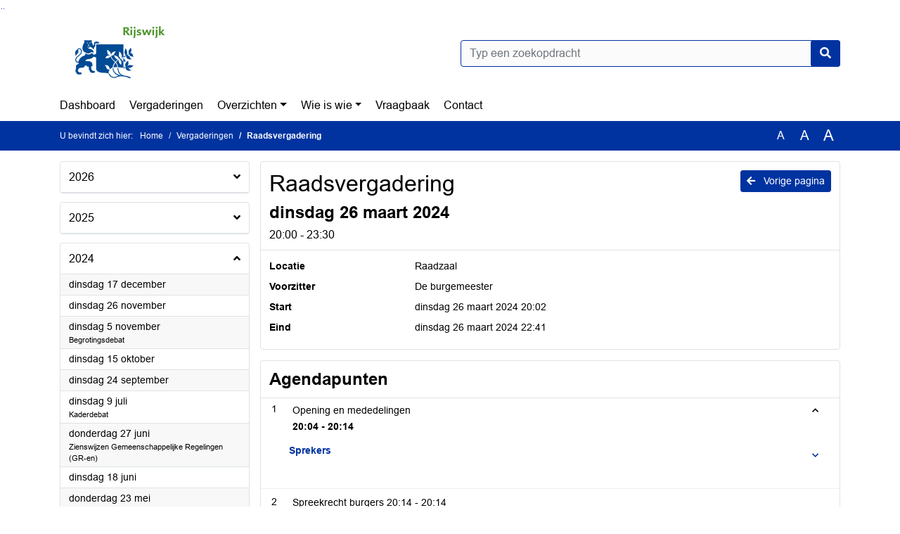

--- FILE ---
content_type: text/html; charset=utf-8
request_url: https://rijswijk.bestuurlijkeinformatie.nl/Agenda/Index/18264974-9794-4993-b411-1eb62041e23d
body_size: 121292
content:
<!DOCTYPE html>
<html lang="nl">
<head>
    <meta charset="utf-8" />
    <meta name="viewport" content="width=device-width, initial-scale=1.0">
    <title>Agenda Rijswijk - Raadsvergadering dinsdag 26 maart 2024 20:00 - 23:30 - iBabs Publieksportaal</title>
    <link rel="SHORTCUT ICON" href="/favicon.svg?v=20210707" />
<link rel="icon" type="image/png" sizes="16x16" href="/Images/icons/ibabs/favicon-16x16.png?x46223">
<link rel="icon" type="image/png" sizes="32x32" href="/Images/icons/ibabs/favicon-32x32.png?x46223">
<link rel="icon" type="image/svg+xml" sizes="any" href="/favicon.svg?x46223">
<link rel="apple-touch-icon" href="/favicon.svg?x46223">
<link rel="apple-touch-icon" sizes="152x152" href="/Images/icons/ibabs/touch-icon-ipad.png?x46223">
<link rel="apple-touch-icon" sizes="167x167" href="/Images/icons/ibabs/touch-icon-ipad-retina.png?x46223">
<link rel="apple-touch-icon" sizes="180x180" href="/Images/icons/ibabs/touch-icon-iphone-retina.png?x46223">


    <link href="https://fonts.googleapis.com/css?family=Open+Sans:300,400,600,700,800" rel="stylesheet" />
    <link href="/Content/css?v=D-O9VFCAyJBB8XEPmMsnpG95XXUEHBJPXwTmEDlWT0I1" rel="stylesheet"/>

    <link href='/Content/cssparse?v=GwY4XHn5VbZxFlS8RAaRX5uQYXQffa-el0jQVsPNdzs1' rel='stylesheet' data-include-ie-parse />


<link href='/Content/Fonts/Arial.css' rel='stylesheet' data-include-ie-parse />
<link href='/Base/SiteCss' rel='stylesheet' data-include-ie-parse />

    

    <script src="/Script/ApplicationInsights"></script>
</head>
<body data-site-name="Rijswijk">
    <div id="wrapper">
        <div class="skipcontent">
            <a href="#content" class="btn btn-ris sr-only sr-only-focusable" tabindex="0">Ga naar de inhoud van deze pagina</a>
            <a href="#search-input" class="btn btn-ris sr-only sr-only-focusable" tabindex="0">Ga naar het zoeken</a>
            <a href="#navigation" class="btn btn-ris sr-only sr-only-focusable" tabindex="0">Ga naar het menu</a>
        </div>
        <header id="header">
            <div class="container">
                <div class="row align-items-center">
                    <div class="col-left col-md-6">
                        <div class="d-flex justify-content-between align-items-center">
                            <div class="logo">
                                <a href="#" id="logo" >
                                        <img alt="Logo Rijswijk" src="[data-uri]" />
                                </a>
                            </div>
                            <div class="d-block d-md-none">
                                <button type="button" class="navbar-toggler collapsed" data-toggle="collapse" data-target="#navbar" aria-expanded="false" aria-controls="navbar">
                                    <span class="navbar-toggler-icon" aria-hidden="true"></span>
                                    <span class="navbar-toggler-text">Menu</span>
                                </button>
                            </div>
                        </div>
                    </div>
                    <div class="col-right col-md-6">
                        <div class="form-inline justify-content-end d-none d-md-flex search-box">
                            <label class="sr-only" for="search-input">Zoeken naar</label>
                            <input class="form-control input-search" id="search-input" name="search" type="text" placeholder="Typ een zoekopdracht" aria-label="Typ een zoekopdracht" data-search-url="/Search" />
                            <button class="btn btn-search" type="button" id="search-button" aria-label="Nu zoeken">
                                <i class="fas fa-search" aria-hidden="true"></i>
                            </button>
                        </div>
                    </div>
                </div>
            </div>
        </header>
        <nav id="navigation" class="navbar navbar-expand-md">
            <div class="container">
                <div id="navbar" class="collapse navbar-collapse">
                    <ul class="navbar-nav mr-auto">
                        <li class="nav-item" id="nav-item-dashboard">
                            <a href="/" class="nav-link">Dashboard</a>
                        </li>
                        <li class="nav-item" id="nav-item-calendar">
                            <a href="/Calendar" class="nav-link">Vergaderingen</a>
                        </li>
                            <li class="nav-item dropdown" id="nav-item-report">
                                <a href="#" class="nav-link dropdown-toggle" data-toggle="dropdown" aria-haspopup="true" aria-expanded="false" id="nav-link-report">Overzichten</a>
                                <div class="dropdown-menu" aria-labelledby="nav-link-report">
                                    <a class="dropdown-item" href="/Reports">Overzichten</a>
                                        <a class="dropdown-item ml-md-3" href="/Reports/Details/61d5b436-77e3-4cbd-9443-4a3087b2b23f">(Art. 44) Schriftelijke vragen</a>
                                        <a class="dropdown-item ml-md-3" href="/Reports/Details/650fa484-b2a5-4a22-b44b-d7e4012dd69b">(RA) Raadsadressen</a>
                                        <a class="dropdown-item ml-md-3" href="/Reports/Details/5ef61629-f1fd-4aba-a60b-88bfc18506df">(RIB) Raadsinformatiebrieven</a>
                                        <a class="dropdown-item ml-md-3" href="/Reports/Details/b6a7bfe4-cdb6-4da5-8729-b865432c6946">Amendementen</a>
                                        <a class="dropdown-item ml-md-3" href="/Reports/Details/bddeeca9-0d50-4a56-bc65-81672c3fe2ce">College declaratieoverzicht</a>
                                        <a class="dropdown-item ml-md-3" href="/Reports/Details/b62dd9bc-0a45-4326-826f-e99ae5055129">Grote projecten</a>
                                        <a class="dropdown-item ml-md-3" href="/Reports/Details/9440e236-fe63-41e1-a56d-b43887a71e2e">Moties</a>
                                        <a class="dropdown-item ml-md-3" href="/Reports/Details/7083884e-a9a0-46fa-82c1-6dd85284296a">Raadsvoorstellen</a>
                                        <a class="dropdown-item ml-md-3" href="/Reports/Details/916c5527-10ea-4d91-9a36-54b6c0527653">Stemming</a>
                                        <a class="dropdown-item ml-md-3" href="/Reports/Details/49569ccd-d988-4842-b87f-2000dff626d5">Toezeggingen aan de raad</a>
                                        <a class="dropdown-item ml-md-3" href="/Reports/Details/aa81aac7-6b2e-4097-9eaf-5cc89340598c">Verslagen Forum Samenleving</a>
                                        <a class="dropdown-item ml-md-3" href="/Reports/Details/2c51b49f-eb1a-43ed-b7b9-cd13ed98ea24">Verslagen Forum Stad</a>
                                        <a class="dropdown-item ml-md-3" href="/Reports/Details/30789b6a-4c48-483f-a38b-415364c9c9dd">Verslagen Forum Stad en Samenleving </a>
                                        <a class="dropdown-item ml-md-3" href="/Reports/Details/1515b814-065e-483d-a836-4f68cb1be3af">Verslagen Raad</a>
                                </div>
                            </li>
                                                                                                        <li class="nav-item dropdown" id="nav-item-people">
                                    <a href="#" class="nav-link dropdown-toggle" data-toggle="dropdown" aria-haspopup="true" aria-expanded="false" id="nav-link-people">Wie is wie</a>
                                    <div class="dropdown-menu" aria-labelledby="nav-link-people">
                                        <a class="dropdown-item" href="/People">Wie is wie</a>
                                            <a class="dropdown-item ml-md-3" href="/People/Profiles/9c5cf523-7f3e-4c90-bbab-c0565f24579b">Raadsleden</a>
                                            <a class="dropdown-item ml-md-3" href="/People/Profiles/4b236060-df0e-417e-a874-5565adca6ca9">College</a>
                                            <a class="dropdown-item ml-md-3" href="/People/Profiles/092f4d84-057a-4f63-b790-86bfd9c44b9f">Fractieassistenten</a>
                                            <a class="dropdown-item ml-md-3" href="/People/Profiles/453037c1-4059-484a-9780-d1deecd14e58">Griffie</a>
                                    </div>
                                </li>
                                                                            <li class="nav-item" id="nav-item-help">
                                <a href="/Help" class="nav-link">Vraagbaak</a>
                            </li>
                                                    <li class="nav-item" id="nav-item-contact">
                                <a href="/Contact" class="nav-link">Contact</a>
                            </li>
                    </ul>
                </div>
            </div>
        </nav>
        <div id="mobile-searchbox" class="d-block d-md-none">
            <div class="container">
                <div class="row align-items-center">
                    <div class="col">
                        <div class="form-inline justify-content-end search-box">
                            <input class="form-control input-search" id="search-input-sm" name="search" type="text" placeholder="Typ een zoekopdracht" aria-label="Typ een zoekopdracht" data-search-url="/Search" />
                            <button class="btn btn-search" type="button" id="search-button-sm" aria-label="Nu zoeken">
                                <i class="fas fa-search" aria-hidden="true"></i>
                            </button>
                        </div>
                    </div>
                </div>
            </div>
        </div>
        <div id="breadcrumb">
            <div class="container">
                <nav class="navbar navbar-expand-md" aria-label="Kruimelpad">
                    <span class="breadcrumb-pre-text">
                        U bevindt zich hier:
                    </span>
                    <ol class="breadcrumb mr-auto">
                        <li class="breadcrumb-item">
                            <a href="/">Home</a>
                        </li>
                        
    <li class="breadcrumb-item">
        <a href="/Calendar">
            Vergaderingen
        </a>
    </li>
    <li class="breadcrumb-item active" aria-current="page">
        Raadsvergadering
    </li>

                    </ol>
                    <div class="font-size">
                        <ul>
                            <li class="align-middle">
                                <button type="button" data-size="1.0" aria-label="Zet de tekst in de originele tekst grootte." aria-pressed="true">A</button>
                            </li>
                            <li class="align-middle">
                                <button type="button" data-size="1.2" aria-label="Vergroot de tekst met 20% ten opzichte van de originele tekst grootte." aria-pressed="false">A</button>
                            </li>
                            <li class="align-middle">
                                <button type="button" data-size="1.4" aria-label="Vergroot de tekst met 40% ten opzichte van de originele tekst grootte." aria-pressed="false">A</button>
                            </li>
                        </ul>
                    </div>
                </nav>
            </div>
        </div>
        <main id="content" class="d-flex">
            <div class="container d-flex align-items-stretch flex-fill">
                


<div class="row maincontent sidecontent-left flex-fill" >
    <aside class="col-md-3 col-lg-3" id="sidecontent-left">

<div class="widget">
    <div class="widgetLabel">
        <h2>
            <a role="button" 
               data-toggle="collapse" 
               href="#year2026" 
               aria-expanded="false" 
               aria-controls="year2026" 
               >
                2026
                <span class="collapse-icon float-right">
                    <i class="fa fa-angle-down"></i>
                </span>
            </a>
        </h2>
    </div>
    <div class="widgetContent">
        <ul class="list-group">
            <li class="clearfix agenda-year list-group-item">
                <div class="details collapse " id="year2026">
                    <ul class="list-group" data-agenda-url="/Agenda/RetrieveAgendasForYear?agendatypeId=10000029&amp;year=2026">
                        
                    </ul>
                </div>
            </li>
        </ul>
    </div>
</div>
<div class="widget">
    <div class="widgetLabel">
        <h2>
            <a role="button" 
               data-toggle="collapse" 
               href="#year2025" 
               aria-expanded="false" 
               aria-controls="year2025" 
               >
                2025
                <span class="collapse-icon float-right">
                    <i class="fa fa-angle-down"></i>
                </span>
            </a>
        </h2>
    </div>
    <div class="widgetContent">
        <ul class="list-group">
            <li class="clearfix agenda-year list-group-item">
                <div class="details collapse " id="year2025">
                    <ul class="list-group" data-agenda-url="/Agenda/RetrieveAgendasForYear?agendatypeId=10000029&amp;year=2025">
                        
                    </ul>
                </div>
            </li>
        </ul>
    </div>
</div>
<div class="widget">
    <div class="widgetLabel">
        <h2>
            <a role="button" 
               data-toggle="collapse" 
               href="#year2024" 
               aria-expanded="true" 
               aria-controls="year2024" 
               >
                2024
                <span class="collapse-icon float-right">
                    <i class="fa fa-angle-up"></i>
                </span>
            </a>
        </h2>
    </div>
    <div class="widgetContent">
        <ul class="list-group">
            <li class="clearfix agenda-year list-group-item">
                <div class="details collapse in show" id="year2024">
                    <ul class="list-group" data-agenda-url="/Agenda/RetrieveAgendasForYear?agendatypeId=10000029&amp;year=2024">
                            <li class="agenda-link list-group-item "
        >
        <a href="/Agenda/Index/7ad1fff4-dbe4-4974-ba16-f8a5ae5fcb60" >
            <div class="agenda-link-title">dinsdag 17 december <span class="sr-only">2024</span></div>
        </a>
    </li>
    <li class="agenda-link list-group-item "
        >
        <a href="/Agenda/Index/e73c3bbe-20f9-4ad2-97fb-561727d4b464" >
            <div class="agenda-link-title">dinsdag 26 november <span class="sr-only">2024</span></div>
        </a>
    </li>
    <li class="agenda-link list-group-item "
        >
        <a href="/Agenda/Index/9a54187b-71cc-426d-8ca3-980f9ed5ee78" >
            <div class="agenda-link-title">dinsdag 5 november <span class="sr-only">2024</span></div>
                <div class="agenda-link-subtitle">Begrotingsdebat</div>
        </a>
    </li>
    <li class="agenda-link list-group-item "
        >
        <a href="/Agenda/Index/6e3d5432-edf0-4bcf-abd1-a21b2e2d778a" >
            <div class="agenda-link-title">dinsdag 15 oktober <span class="sr-only">2024</span></div>
        </a>
    </li>
    <li class="agenda-link list-group-item "
        >
        <a href="/Agenda/Index/c5fb31d5-75b4-4902-b919-d4634562e05a" >
            <div class="agenda-link-title">dinsdag 24 september <span class="sr-only">2024</span></div>
        </a>
    </li>
    <li class="agenda-link list-group-item "
        >
        <a href="/Agenda/Index/fe4d8f04-54c9-4072-9771-d91c5b108f15" >
            <div class="agenda-link-title">dinsdag 9 juli <span class="sr-only">2024</span></div>
                <div class="agenda-link-subtitle">Kaderdebat</div>
        </a>
    </li>
    <li class="agenda-link list-group-item "
        >
        <a href="/Agenda/Index/f02e2033-ac67-4888-a717-01a52aaf064e" >
            <div class="agenda-link-title">donderdag 27 juni <span class="sr-only">2024</span></div>
                <div class="agenda-link-subtitle">Zienswijzen Gemeenschappelijke Regelingen (GR-en)</div>
        </a>
    </li>
    <li class="agenda-link list-group-item "
        >
        <a href="/Agenda/Index/242d15d3-e15a-4511-83e9-bd5711a3a378" >
            <div class="agenda-link-title">dinsdag 18 juni <span class="sr-only">2024</span></div>
        </a>
    </li>
    <li class="agenda-link list-group-item "
        >
        <a href="/Agenda/Index/79c4c67e-3727-43e3-bb76-b0da7d5db7a9" >
            <div class="agenda-link-title">donderdag 23 mei <span class="sr-only">2024</span></div>
        </a>
    </li>
    <li class="agenda-link list-group-item "
        >
        <a href="/Agenda/Index/f2e86525-9383-4165-9f32-f56c372d3edc" >
            <div class="agenda-link-title">dinsdag 23 april <span class="sr-only">2024</span></div>
        </a>
    </li>
    <li class="agenda-link list-group-item active"
        aria-current=&quot;page&quot;>
        <a href="/Agenda/Index/18264974-9794-4993-b411-1eb62041e23d" >
            <div class="agenda-link-title">dinsdag 26 maart <span class="sr-only">2024</span></div>
        </a>
    </li>
    <li class="agenda-link list-group-item "
        >
        <a href="/Agenda/Index/f8dce876-d96a-4648-b0da-03008e09e606" >
            <div class="agenda-link-title">dinsdag 27 februari <span class="sr-only">2024</span></div>
        </a>
    </li>
    <li class="agenda-link list-group-item "
        >
        <a href="/Agenda/Index/7d05112d-3bc5-415d-8b80-585f70eff9a1" >
            <div class="agenda-link-title">dinsdag 30 januari <span class="sr-only">2024</span></div>
        </a>
    </li>

                    </ul>
                </div>
            </li>
        </ul>
    </div>
</div>
<div class="widget">
    <div class="widgetLabel">
        <h2>
            <a role="button" 
               data-toggle="collapse" 
               href="#year2023" 
               aria-expanded="false" 
               aria-controls="year2023" 
               >
                2023
                <span class="collapse-icon float-right">
                    <i class="fa fa-angle-down"></i>
                </span>
            </a>
        </h2>
    </div>
    <div class="widgetContent">
        <ul class="list-group">
            <li class="clearfix agenda-year list-group-item">
                <div class="details collapse " id="year2023">
                    <ul class="list-group" data-agenda-url="/Agenda/RetrieveAgendasForYear?agendatypeId=10000029&amp;year=2023">
                        
                    </ul>
                </div>
            </li>
        </ul>
    </div>
</div>
<div class="widget">
    <div class="widgetLabel">
        <h2>
            <a role="button" 
               data-toggle="collapse" 
               href="#year2022" 
               aria-expanded="false" 
               aria-controls="year2022" 
               >
                2022
                <span class="collapse-icon float-right">
                    <i class="fa fa-angle-down"></i>
                </span>
            </a>
        </h2>
    </div>
    <div class="widgetContent">
        <ul class="list-group">
            <li class="clearfix agenda-year list-group-item">
                <div class="details collapse " id="year2022">
                    <ul class="list-group" data-agenda-url="/Agenda/RetrieveAgendasForYear?agendatypeId=10000029&amp;year=2022">
                        
                    </ul>
                </div>
            </li>
        </ul>
    </div>
</div>
<div class="widget">
    <div class="widgetLabel">
        <h2>
            <a role="button" 
               data-toggle="collapse" 
               href="#year2021" 
               aria-expanded="false" 
               aria-controls="year2021" 
               >
                2021
                <span class="collapse-icon float-right">
                    <i class="fa fa-angle-down"></i>
                </span>
            </a>
        </h2>
    </div>
    <div class="widgetContent">
        <ul class="list-group">
            <li class="clearfix agenda-year list-group-item">
                <div class="details collapse " id="year2021">
                    <ul class="list-group" data-agenda-url="/Agenda/RetrieveAgendasForYear?agendatypeId=10000029&amp;year=2021">
                        
                    </ul>
                </div>
            </li>
        </ul>
    </div>
</div>
<div class="widget">
    <div class="widgetLabel">
        <h2>
            <a role="button" 
               data-toggle="collapse" 
               href="#year2020" 
               aria-expanded="false" 
               aria-controls="year2020" 
               >
                2020
                <span class="collapse-icon float-right">
                    <i class="fa fa-angle-down"></i>
                </span>
            </a>
        </h2>
    </div>
    <div class="widgetContent">
        <ul class="list-group">
            <li class="clearfix agenda-year list-group-item">
                <div class="details collapse " id="year2020">
                    <ul class="list-group" data-agenda-url="/Agenda/RetrieveAgendasForYear?agendatypeId=10000029&amp;year=2020">
                        
                    </ul>
                </div>
            </li>
        </ul>
    </div>
</div>
<div class="widget">
    <div class="widgetLabel">
        <h2>
            <a role="button" 
               data-toggle="collapse" 
               href="#year2019" 
               aria-expanded="false" 
               aria-controls="year2019" 
               >
                2019
                <span class="collapse-icon float-right">
                    <i class="fa fa-angle-down"></i>
                </span>
            </a>
        </h2>
    </div>
    <div class="widgetContent">
        <ul class="list-group">
            <li class="clearfix agenda-year list-group-item">
                <div class="details collapse " id="year2019">
                    <ul class="list-group" data-agenda-url="/Agenda/RetrieveAgendasForYear?agendatypeId=10000029&amp;year=2019">
                        
                    </ul>
                </div>
            </li>
        </ul>
    </div>
</div>
<div class="widget">
    <div class="widgetLabel">
        <h2>
            <a role="button" 
               data-toggle="collapse" 
               href="#year2018" 
               aria-expanded="false" 
               aria-controls="year2018" 
               >
                2018
                <span class="collapse-icon float-right">
                    <i class="fa fa-angle-down"></i>
                </span>
            </a>
        </h2>
    </div>
    <div class="widgetContent">
        <ul class="list-group">
            <li class="clearfix agenda-year list-group-item">
                <div class="details collapse " id="year2018">
                    <ul class="list-group" data-agenda-url="/Agenda/RetrieveAgendasForYear?agendatypeId=10000029&amp;year=2018">
                        
                    </ul>
                </div>
            </li>
        </ul>
    </div>
</div>
<div class="widget">
    <div class="widgetLabel">
        <h2>
            <a role="button" 
               data-toggle="collapse" 
               href="#year2017" 
               aria-expanded="false" 
               aria-controls="year2017" 
               >
                2017
                <span class="collapse-icon float-right">
                    <i class="fa fa-angle-down"></i>
                </span>
            </a>
        </h2>
    </div>
    <div class="widgetContent">
        <ul class="list-group">
            <li class="clearfix agenda-year list-group-item">
                <div class="details collapse " id="year2017">
                    <ul class="list-group" data-agenda-url="/Agenda/RetrieveAgendasForYear?agendatypeId=10000029&amp;year=2017">
                        
                    </ul>
                </div>
            </li>
        </ul>
    </div>
</div>
<div class="widget">
    <div class="widgetLabel">
        <h2>
            <a role="button" 
               data-toggle="collapse" 
               href="#year2016" 
               aria-expanded="false" 
               aria-controls="year2016" 
               >
                2016
                <span class="collapse-icon float-right">
                    <i class="fa fa-angle-down"></i>
                </span>
            </a>
        </h2>
    </div>
    <div class="widgetContent">
        <ul class="list-group">
            <li class="clearfix agenda-year list-group-item">
                <div class="details collapse " id="year2016">
                    <ul class="list-group" data-agenda-url="/Agenda/RetrieveAgendasForYear?agendatypeId=10000029&amp;year=2016">
                        
                    </ul>
                </div>
            </li>
        </ul>
    </div>
</div>
<div class="widget">
    <div class="widgetLabel">
        <h2>
            <a role="button" 
               data-toggle="collapse" 
               href="#year2015" 
               aria-expanded="false" 
               aria-controls="year2015" 
               >
                2015
                <span class="collapse-icon float-right">
                    <i class="fa fa-angle-down"></i>
                </span>
            </a>
        </h2>
    </div>
    <div class="widgetContent">
        <ul class="list-group">
            <li class="clearfix agenda-year list-group-item">
                <div class="details collapse " id="year2015">
                    <ul class="list-group" data-agenda-url="/Agenda/RetrieveAgendasForYear?agendatypeId=10000029&amp;year=2015">
                        
                    </ul>
                </div>
            </li>
        </ul>
    </div>
</div>
<div class="widget">
    <div class="widgetLabel">
        <h2>
            <a role="button" 
               data-toggle="collapse" 
               href="#year2014" 
               aria-expanded="false" 
               aria-controls="year2014" 
               >
                2014
                <span class="collapse-icon float-right">
                    <i class="fa fa-angle-down"></i>
                </span>
            </a>
        </h2>
    </div>
    <div class="widgetContent">
        <ul class="list-group">
            <li class="clearfix agenda-year list-group-item">
                <div class="details collapse " id="year2014">
                    <ul class="list-group" data-agenda-url="/Agenda/RetrieveAgendasForYear?agendatypeId=10000029&amp;year=2014">
                        
                    </ul>
                </div>
            </li>
        </ul>
    </div>
</div>    </aside>
    <section class="col-md-9 maincontent" id="maincontent" >
            <div class="row">
        <div class="box col">
            <div class="box-inner">
                <div class="box-header">
                    <a id="backButton" href="#" class="d-none d-md-block btn-sm btn-ris float-md-right"><i class="fas fa-arrow-left"></i> Vorige pagina</a>
                    <h1 >Raadsvergadering</h1>
                    <h2 >dinsdag 26 maart 2024</h2>
                    <div class="heading3">20:00 - 23:30</div>
                </div>
                <div class="box-content box-padding">
                    <dl class="row">
                            <dt class="col-sm-3">Locatie</dt>
                            <dd class="col-sm-9" ><p>Raadzaal</p></dd>
                                                    <dt class="col-sm-3">Voorzitter</dt>
                            <dd class="col-sm-9" >De burgemeester</dd>
                                                    <dt class="col-sm-3">Start</dt>
                            <dd class="col-sm-9">dinsdag 26 maart 2024 20:02</dd>
                                                    <dt class="col-sm-3">Eind</dt>
                            <dd class="col-sm-9">dinsdag 26 maart 2024 22:41</dd>


                    </dl>
                </div>
            </div>
        </div>
    </div>
        <div class="row">
    <div class="box col">
        <div class="box-inner">
            <div class="box-header">
                <h2>Agendapunten</h2>
                <button class="btn btn-ibo float-right" style="display: none;">
                    <i class="fa fa-download"></i>
                </button>
            </div>
            <div class="box-content">
                <div class="box-content-collapse panel-group" id="agendaitems">
                    <ol>
                            <li>
                                <div class="panel panel-default agenda-item" id="88d64ece-d204-4ae6-a95f-3113ce1a4edf" >
    <div class="panel-heading large" id="heading-88d64ece-d204-4ae6-a95f-3113ce1a4edf">
        <div class="d-flex">
            <div class="panel-id">1</div>
                <h3 class="panel-title">
                    <button class="arrow-right" type="button" aria-expanded="true" aria-controls="collapse-88d64ece-d204-4ae6-a95f-3113ce1a4edf">
                        <span class="panel-title-label" >
                            Opening en mededelingen
                        </span>
                            <span class="panel-title-sublabel">
                                20:04 - 20:14
                            </span>
                    </button>
                </h3>
        </div>
    </div>
        <div id="collapse-88d64ece-d204-4ae6-a95f-3113ce1a4edf" class="panel-collapse collapse show" aria-labelledby="heading-88d64ece-d204-4ae6-a95f-3113ce1a4edf">
            <div class="panel-body">
                                                                

                    <div class="row even">
                        <div class="col-12 label">
                            <a class="arrow-right collapsed" role="button" data-toggle="collapse" data-parent="#collapse-88d64ece-d204-4ae6-a95f-3113ce1a4edf" href="#speakers-88d64ece-d204-4ae6-a95f-3113ce1a4edf" aria-expanded="false" aria-controls="speakers-88d64ece-d204-4ae6-a95f-3113ce1a4edf">
                                <h4>Sprekers</h4>
                            </a>
                        </div>
                        <div class="col-12 text">
                            <div id="speakers-88d64ece-d204-4ae6-a95f-3113ce1a4edf" class="speakers collapse">
                                    <div class="offset"
         data-off="156000"
         data-seek-point="0">
        00:02:36 - 00:06:50 - Inspreker, 1
    </div>
    <div class="offset"
         data-off="443000"
         data-seek-point="0">
        00:07:23 - 00:08:23 - Sahin, Huri
    </div>
    <div class="offset"
         data-off="501000"
         data-seek-point="0">
        00:08:21 - 00:09:17 - 
    </div>
    <div class="offset"
         data-off="557000"
         data-seek-point="0">
        00:09:17 - 00:09:23 - Sahin, Huri
    </div>
    <div class="offset"
         data-off="563000"
         data-seek-point="0">
        00:09:23 - 00:10:29 - van Malsen, Gijs van
    </div>
    <div class="offset"
         data-off="630000"
         data-seek-point="0">
        00:10:30 -  - Sahin, Huri
    </div>

                            </div>
                        </div>
                    </div>
            </div>
        </div>
</div>
                            </li>
                            <li>
                                <div class="panel panel-default agenda-item" id="ba386fb8-f905-47e4-b489-2b0bae0b3ecf" >
    <div class="panel-heading large" id="heading-ba386fb8-f905-47e4-b489-2b0bae0b3ecf">
        <div class="d-flex">
            <div class="panel-id">2</div>
                <div class="panel-title">
                    <span class="panel-title-label" >
                        Spreekrecht burgers
                    </span>
                        <span class="panel-title-sublabel">
                            20:14 - 20:14
                        </span>
                </div>
        </div>
    </div>
</div>
                            </li>
                            <li>
                                <div class="panel panel-default agenda-item" id="abeb1f95-e38f-4de9-a740-11321b2d7870" >
    <div class="panel-heading large" id="heading-abeb1f95-e38f-4de9-a740-11321b2d7870">
        <div class="d-flex">
            <div class="panel-id">3</div>
                <h3 class="panel-title">
                    <button class="arrow-right" type="button" aria-expanded="true" aria-controls="collapse-abeb1f95-e38f-4de9-a740-11321b2d7870">
                        <span class="panel-title-label" >
                            Vaststelling agenda
                        </span>
                            <span class="panel-title-sublabel">
                                20:14 - 20:15
                            </span>
                    </button>
                </h3>
        </div>
    </div>
        <div id="collapse-abeb1f95-e38f-4de9-a740-11321b2d7870" class="panel-collapse collapse show" aria-labelledby="heading-abeb1f95-e38f-4de9-a740-11321b2d7870">
            <div class="panel-body">
                                                    <div class="row even">
                        <div class="col-12 label">
                            <h4>Bijlagen</h4>
                        </div>
                        <div class="col-12 text">
                            <ul class="list-group list-attachments">
        <li class="list-group-item">
            <a href="/Agenda/Document/18264974-9794-4993-b411-1eb62041e23d?documentId=b661948c-a69c-4742-9f02-0edbf2324e78&amp;agendaItemId=abeb1f95-e38f-4de9-a740-11321b2d7870" class="unread" data-document-id="b661948c-a69c-4742-9f02-0edbf2324e78" >
                    <span class="icon pdf" aria-label="pdf" role="img"></span>
                
                Concept agenda raadsvergadering 26-03-2024
                <span class="badge badge-light badge-pill">106 KB</span>
            </a>
        </li>
</ul>
                        </div>
                    </div>
                                

            </div>
        </div>
</div>
                            </li>
                            <li>
                                <div class="panel panel-default agenda-item" id="2d41a4b1-2e1f-45cf-8c2b-c70968fdd7fb" >
    <div class="panel-heading large" id="heading-2d41a4b1-2e1f-45cf-8c2b-c70968fdd7fb">
        <div class="d-flex">
            <div class="panel-id">4</div>
                <h3 class="panel-title">
                    <button class="arrow-right" type="button" aria-expanded="true" aria-controls="collapse-2d41a4b1-2e1f-45cf-8c2b-c70968fdd7fb">
                        <span class="panel-title-label" >
                            Vragen van de raad
                        </span>
                            <span class="panel-title-sublabel">
                                20:15 - 20:22
                            </span>
                    </button>
                </h3>
        </div>
    </div>
        <div id="collapse-2d41a4b1-2e1f-45cf-8c2b-c70968fdd7fb" class="panel-collapse collapse show" aria-labelledby="heading-2d41a4b1-2e1f-45cf-8c2b-c70968fdd7fb">
            <div class="panel-body">
                                                    <div class="row even">
                        <div class="col-12 label">
                            <h4>Bijlagen</h4>
                        </div>
                        <div class="col-12 text">
                            <ul class="list-group list-attachments">
        <li class="list-group-item">
            <a href="/Agenda/Document/18264974-9794-4993-b411-1eb62041e23d?documentId=40575139-db0b-4f90-a8a3-da7ad2c7938c&amp;agendaItemId=2d41a4b1-2e1f-45cf-8c2b-c70968fdd7fb" class="unread" data-document-id="40575139-db0b-4f90-a8a3-da7ad2c7938c" >
                    <span class="icon pdf" aria-label="pdf" role="img"></span>
                
                Vragen Rijswijks Belang - herinrichting Rembrandtkade
                <span class="badge badge-light badge-pill">3 MB</span>
            </a>
        </li>
</ul>
                        </div>
                    </div>
                                

                    <div class="row odd">
                        <div class="col-12 label">
                            <a class="arrow-right collapsed" role="button" data-toggle="collapse" data-parent="#collapse-2d41a4b1-2e1f-45cf-8c2b-c70968fdd7fb" href="#speakers-2d41a4b1-2e1f-45cf-8c2b-c70968fdd7fb" aria-expanded="false" aria-controls="speakers-2d41a4b1-2e1f-45cf-8c2b-c70968fdd7fb">
                                <h4>Sprekers</h4>
                            </a>
                        </div>
                        <div class="col-12 text">
                            <div id="speakers-2d41a4b1-2e1f-45cf-8c2b-c70968fdd7fb" class="speakers collapse">
                                    <div class="offset"
         data-off="805000"
         data-seek-point="0">
        00:13:25 - 00:15:44 - Weterings, M.
    </div>
    <div class="offset"
         data-off="944000"
         data-seek-point="0">
        00:15:44 - 00:15:51 - Sahin, Huri
    </div>
    <div class="offset"
         data-off="950000"
         data-seek-point="0">
        00:15:50 - 00:18:02 - Wit, Mark
    </div>
    <div class="offset"
         data-off="1082000"
         data-seek-point="0">
        00:18:02 - 00:18:18 - Sahin, Huri
    </div>
    <div class="offset"
         data-off="1091000"
         data-seek-point="0">
        00:18:11 - 00:18:13 - Weterings, M.
    </div>
    <div class="offset"
         data-off="1097000"
         data-seek-point="0">
        00:18:17 - 00:18:58 - Braam, E.
    </div>
    <div class="offset"
         data-off="1134000"
         data-seek-point="0">
        00:18:54 - 00:19:04 - Sahin, Huri
    </div>
    <div class="offset"
         data-off="1140000"
         data-seek-point="0">
        00:19:00 - 00:19:06 - Braam, E.
    </div>
    <div class="offset"
         data-off="1145000"
         data-seek-point="0">
        00:19:05 - 00:19:09 - Sahin, Huri
    </div>
    <div class="offset"
         data-off="1148000"
         data-seek-point="0">
        00:19:08 - 00:19:33 - Wit, Mark
    </div>
    <div class="offset"
         data-off="1173000"
         data-seek-point="0">
        00:19:33 -  - Sahin, Huri
    </div>

                            </div>
                        </div>
                    </div>
            </div>
        </div>
</div>
                            </li>
                            <li>
                                <div class="panel panel-default agenda-item" id="73859915-992f-4e8b-a226-03ff9e59892d" >
    <div class="panel-heading large" id="heading-73859915-992f-4e8b-a226-03ff9e59892d">
        <div class="d-flex">
            <div class="panel-id">5</div>
                <h3 class="panel-title">
                    <button class="arrow-right" type="button" aria-expanded="true" aria-controls="collapse-73859915-992f-4e8b-a226-03ff9e59892d">
                        <span class="panel-title-label" >
                            Vaststelling verslag 27 februari 2024
                        </span>
                            <span class="panel-title-sublabel">
                                20:22 - 20:22
                            </span>
                    </button>
                </h3>
        </div>
    </div>
        <div id="collapse-73859915-992f-4e8b-a226-03ff9e59892d" class="panel-collapse collapse show" aria-labelledby="heading-73859915-992f-4e8b-a226-03ff9e59892d">
            <div class="panel-body">
                                                    <div class="row even">
                        <div class="col-12 label">
                            <h4>Bijlagen</h4>
                        </div>
                        <div class="col-12 text">
                            <ul class="list-group list-attachments">
        <li class="list-group-item">
            <a href="/Agenda/Document/18264974-9794-4993-b411-1eb62041e23d?documentId=679b0134-b915-4a72-9862-f0f7bcb5b449&amp;agendaItemId=73859915-992f-4e8b-a226-03ff9e59892d" class="unread" data-document-id="679b0134-b915-4a72-9862-f0f7bcb5b449" >
                    <span class="icon pdf" aria-label="pdf" role="img"></span>
                
                Concept verslag raadsvergadering 27 februari 2024
                <span class="badge badge-light badge-pill">200 KB</span>
            </a>
        </li>
</ul>
                        </div>
                    </div>
                                

            </div>
        </div>
</div>
                            </li>
                            <li>
                                <div class="panel panel-default agenda-item" id="3c497094-87c8-463c-b23f-591500d88308" >
    <div class="panel-heading large" id="heading-3c497094-87c8-463c-b23f-591500d88308">
        <div class="d-flex">
            <div class="panel-id">6</div>
                <h3 class="panel-title">
                    <button class="arrow-right" type="button" aria-expanded="true" aria-controls="collapse-3c497094-87c8-463c-b23f-591500d88308">
                        <span class="panel-title-label" >
                            Raadsvoorstel Verordening participatie en uitdaagrecht gemeente Rijswijk 2024 (RV 24-003) (Verordening is aangepast)
                        </span>
                            <span class="panel-title-sublabel">
                                20:22 - 21:08
                            </span>
                    </button>
                </h3>
        </div>
    </div>
        <div id="collapse-3c497094-87c8-463c-b23f-591500d88308" class="panel-collapse collapse show" aria-labelledby="heading-3c497094-87c8-463c-b23f-591500d88308">
            <div class="panel-body">
                    <div class="row odd">
                        <div class="col-12 text" >
                            <p>In de participatieverordening die tijdens forum Samenleving van 12 maart 2024 is besproken, stond in artikel 12. Omgevingsplan en omgevingsvergunning stond de volgende tekst: <br />
&quot;De gemeenteraad stelt vast voor welke gevallen die in strijd zijn met het omgevingsplan participatie verplicht is. Conform het vanaf januari 2024 geldende Rijswijkse Omgevingsplan geldt de participatieverplichting bij alle buitenplanse omgevingsplanactiviteiten.&quot; Dat maakt de tekst feitelijk onjuist want het is niet conform het Omgevingsplan, maar conform de besluiten die de raad heeft genomen in het kader van het Omgevingsplan.</p>
<br>
<p>Onderstaande regel :<br />
<strong>&quot;Conform het vanaf januari 2024 geldende Rijswijkse Omgevingsplan</strong> geldt de participatieverplichting bij alle buitenplanse omgevingsplanactiviteiten.&quot;</p>
<br>
<p>Is daarom vervangen door:</p>
<br>
<p><strong>&quot;Conform de door de gemeenteraad genomen besluiten in het kader van het vanaf januari 2024 geldende Rijswijkse Omgevingsplan</strong> geldt de participatieverplichting bij alle buitenplanse omgevingsplanactiviteiten.&quot;</p>
<br>
<p>De nieuwe versie is op 19 maart 2024 aan de agenda van deze raadsvergadering toegevoegd.</p>
                        </div>
                    </div>
                                                                
                        <div class="row even">
                            <div class="col-12 label">
                                <h4>Raadsvoorstellen</h4>
                            </div>
                            <div class="col-12 text">
                                
<table class="table table-responsive-lg table-hover table-small-text table-clickable agenda-item-list-entries" aria-label="Recente overzichten bekijken" id="list-entries-Raadsvoorstellen-3c497094-87c8-463c-b23f-591500d88308">
    <thead>
        <tr>

                <th scope="col">Titel</th>
                    </tr>
    </thead>
    <tbody>

                <tr id="175878e8-7488-4c46-8b4c-f83f9a2a29e0" data-url="/Reports/Item/208eb2b4-6616-40e9-bc04-2a1c9e656889" data-entry-id="208eb2b4-6616-40e9-bc04-2a1c9e656889">
                    
                    <td tabindex="0">Raadsvoorstel Verordening participatie en uitdaagrecht gemeente Rijswijk 2024</td>

                </tr>

    </tbody>
</table>
                            </div>
                        </div>

                    <div class="row odd">
                        <div class="col-12 label">
                            <a class="arrow-right collapsed" role="button" data-toggle="collapse" data-parent="#collapse-3c497094-87c8-463c-b23f-591500d88308" href="#speakers-3c497094-87c8-463c-b23f-591500d88308" aria-expanded="false" aria-controls="speakers-3c497094-87c8-463c-b23f-591500d88308">
                                <h4>Sprekers</h4>
                            </a>
                        </div>
                        <div class="col-12 text">
                            <div id="speakers-3c497094-87c8-463c-b23f-591500d88308" class="speakers collapse">
                                    <div class="offset"
         data-off="1219000"
         data-seek-point="0">
        00:20:19 - 00:24:25 - Smith, W.
    </div>
    <div class="offset"
         data-off="1225000"
         data-seek-point="0">
        00:20:25 - 00:20:47 - Sahin, Huri
    </div>
    <div class="offset"
         data-off="1464000"
         data-seek-point="0">
        00:24:24 - 00:24:33 - Sahin, Huri
    </div>
    <div class="offset"
         data-off="1473000"
         data-seek-point="0">
        00:24:33 - 00:25:57 - Nunen, W. van
    </div>
    <div class="offset"
         data-off="1556000"
         data-seek-point="0">
        00:25:56 - 00:26:02 - Sahin, Huri
    </div>
    <div class="offset"
         data-off="1561000"
         data-seek-point="0">
        00:26:01 - 00:26:51 - Majjaoui, M. El
    </div>
    <div class="offset"
         data-off="1609000"
         data-seek-point="0">
        00:26:49 - 00:26:55 - Sahin, Huri
    </div>
    <div class="offset"
         data-off="1615000"
         data-seek-point="0">
        00:26:55 - 00:28:55 - Veerman, R.
    </div>
    <div class="offset"
         data-off="1735000"
         data-seek-point="0">
        00:28:55 - 00:29:01 - Sahin, Huri
    </div>
    <div class="offset"
         data-off="1741000"
         data-seek-point="0">
        00:29:01 - 00:31:15 - Loof, J.
    </div>
    <div class="offset"
         data-off="1875000"
         data-seek-point="0">
        00:31:15 - 00:31:20 - Sahin, Huri
    </div>
    <div class="offset"
         data-off="1882000"
         data-seek-point="0">
        00:31:22 - 00:33:19 - Schie, H. van
    </div>
    <div class="offset"
         data-off="1998000"
         data-seek-point="0">
        00:33:18 - 00:33:24 - Sahin, Huri
    </div>
    <div class="offset"
         data-off="2004000"
         data-seek-point="0">
        00:33:24 - 00:35:59 - Dam, D. van
    </div>
    <div class="offset"
         data-off="2160000"
         data-seek-point="0">
        00:36:00 - 00:36:05 - Sahin, Huri
    </div>
    <div class="offset"
         data-off="2165000"
         data-seek-point="0">
        00:36:05 - 00:36:26 - Kames, N.
    </div>
    <div class="offset"
         data-off="2187000"
         data-seek-point="0">
        00:36:27 - 00:36:34 - Sahin, Huri
    </div>
    <div class="offset"
         data-off="2194000"
         data-seek-point="0">
        00:36:34 - 00:39:02 - Harmsen, M.
    </div>
    <div class="offset"
         data-off="2340000"
         data-seek-point="0">
        00:39:00 - 00:39:05 - Sahin, Huri
    </div>
    <div class="offset"
         data-off="2343000"
         data-seek-point="0">
        00:39:03 - 00:39:46 - Nunnikhoven, R.
    </div>
    <div class="offset"
         data-off="2386000"
         data-seek-point="0">
        00:39:46 - 00:40:04 - Sahin, Huri
    </div>
    <div class="offset"
         data-off="2419000"
         data-seek-point="0">
        00:40:19 - 00:40:23 - Sahin, Huri
    </div>
    <div class="offset"
         data-off="2423000"
         data-seek-point="0">
        00:40:23 - 00:47:28 - 
    </div>
    <div class="offset"
         data-off="2848000"
         data-seek-point="0">
        00:47:28 - 00:47:47 - Sahin, Huri
    </div>
    <div class="offset"
         data-off="2862000"
         data-seek-point="0">
        00:47:42 - 00:51:46 - Smith, W.
    </div>
    <div class="offset"
         data-off="3104000"
         data-seek-point="0">
        00:51:44 - 00:51:48 - Sahin, Huri
    </div>
    <div class="offset"
         data-off="3107000"
         data-seek-point="0">
        00:51:47 - 00:52:24 - Dam, D. van
    </div>
    <div class="offset"
         data-off="3143000"
         data-seek-point="0">
        00:52:23 - 00:52:25 - Sahin, Huri
    </div>
    <div class="offset"
         data-off="3143000"
         data-seek-point="0">
        00:52:23 - 00:52:44 - Smith, W.
    </div>
    <div class="offset"
         data-off="3163000"
         data-seek-point="0">
        00:52:43 - 00:52:50 - Sahin, Huri
    </div>
    <div class="offset"
         data-off="3168000"
         data-seek-point="0">
        00:52:48 - 00:53:09 - Smith, W.
    </div>
    <div class="offset"
         data-off="3188000"
         data-seek-point="0">
        00:53:08 - 00:53:20 - Sahin, Huri
    </div>
    <div class="offset"
         data-off="3200000"
         data-seek-point="0">
        00:53:20 - 00:54:09 - Dam, D. van
    </div>
    <div class="offset"
         data-off="3248000"
         data-seek-point="0">
        00:54:08 - 00:54:17 - Sahin, Huri
    </div>
    <div class="offset"
         data-off="3257000"
         data-seek-point="0">
        00:54:17 - 00:54:54 - Schie, H. van
    </div>
    <div class="offset"
         data-off="3292000"
         data-seek-point="0">
        00:54:52 - 00:54:58 - Smith, W.
    </div>
    <div class="offset"
         data-off="3293000"
         data-seek-point="0">
        00:54:53 - 00:54:59 - Sahin, Huri
    </div>
    <div class="offset"
         data-off="3298000"
         data-seek-point="0">
        00:54:58 - 00:56:43 - Veerman, R.
    </div>
    <div class="offset"
         data-off="3403000"
         data-seek-point="0">
        00:56:43 - 00:56:56 - Sahin, Huri
    </div>
    <div class="offset"
         data-off="3408000"
         data-seek-point="0">
        00:56:48 - 00:57:10 - Smith, W.
    </div>
    <div class="offset"
         data-off="3418000"
         data-seek-point="0">
        00:56:58 - 00:57:08 - Sahin, Huri
    </div>
    <div class="offset"
         data-off="3429000"
         data-seek-point="0">
        00:57:09 - 00:57:23 - Sahin, Huri
    </div>
    <div class="offset"
         data-off="3443000"
         data-seek-point="0">
        00:57:23 - 00:58:51 - 
    </div>
    <div class="offset"
         data-off="3534000"
         data-seek-point="0">
        00:58:54 - 00:59:11 - Sahin, Huri
    </div>
    <div class="offset"
         data-off="3543000"
         data-seek-point="0">
        00:59:03 - 00:59:07 - Smith, W.
    </div>
    <div class="offset"
         data-off="3861000"
         data-seek-point="0">
        01:04:21 - 01:04:21 - Sahin, Huri
    </div>
    <div class="offset"
         data-off="3865000"
         data-seek-point="0">
        01:04:25 - 01:04:34 - Sahin, Huri
    </div>
    <div class="offset"
         data-off="3874000"
         data-seek-point="0">
        01:04:34 - 01:04:39 - Smith, W.
    </div>
    <div class="offset"
         data-off="3880000"
         data-seek-point="0">
        01:04:40 - 01:05:30 - Smith, W.
    </div>
    <div class="offset"
         data-off="3918000"
         data-seek-point="0">
        01:05:18 - 01:05:20 - Sahin, Huri
    </div>
    <div class="offset"
         data-off="3930000"
         data-seek-point="0">
        01:05:30 -  - Sahin, Huri
    </div>

                            </div>
                        </div>
                    </div>
            </div>
        </div>
</div>
                            </li>
                            <li>
                                <div class="panel panel-default agenda-item" id="0c5ebba0-7ec2-41eb-9591-6ca2d2ac21f5" >
    <div class="panel-heading large" id="heading-0c5ebba0-7ec2-41eb-9591-6ca2d2ac21f5">
        <div class="d-flex">
            <div class="panel-id">6.a</div>
                <h3 class="panel-title">
                    <button class="arrow-right" type="button" aria-expanded="true" aria-controls="collapse-0c5ebba0-7ec2-41eb-9591-6ca2d2ac21f5">
                        <span class="panel-title-label" >
                            Motie  - Rijswijks Stadspanel (GL PvdA PG&R) (Niet in stemming gebracht)
                        </span>
                            <span class="panel-title-sublabel">
                                21:08
                            </span>
                    </button>
                </h3>
        </div>
    </div>
        <div id="collapse-0c5ebba0-7ec2-41eb-9591-6ca2d2ac21f5" class="panel-collapse collapse show" aria-labelledby="heading-0c5ebba0-7ec2-41eb-9591-6ca2d2ac21f5">
            <div class="panel-body">
                                                    <div class="row even">
                        <div class="col-12 label">
                            <h4>Bijlagen</h4>
                        </div>
                        <div class="col-12 text">
                            <ul class="list-group list-attachments">
        <li class="list-group-item">
            <a href="/Agenda/Document/18264974-9794-4993-b411-1eb62041e23d?documentId=78dc2540-dc94-4540-b9f0-3f178493b962&amp;agendaItemId=0c5ebba0-7ec2-41eb-9591-6ca2d2ac21f5" class="unread" data-document-id="78dc2540-dc94-4540-b9f0-3f178493b962" >
                    <span class="icon pdf" aria-label="pdf" role="img"></span>
                
                Motie  - Rijswijks Stadspanel (GL PvdA PG&amp;R)
                <span class="badge badge-light badge-pill">73 KB</span>
            </a>
        </li>
</ul>
                        </div>
                    </div>
                                
                        <div class="row odd">
                            <div class="col-12 label">
                                <h4>Moties</h4>
                            </div>
                            <div class="col-12 text">
                                
<table class="table table-responsive-lg table-hover table-small-text table-clickable agenda-item-list-entries" aria-label="Recente overzichten bekijken" id="list-entries-Moties-0c5ebba0-7ec2-41eb-9591-6ca2d2ac21f5">
    <thead>
        <tr>

                <th scope="col">Titel</th>
                    </tr>
    </thead>
    <tbody>

                <tr id="904183d6-969b-4be6-93f8-7b7a16f57652" data-url="/Reports/Item/4589b81b-70ac-4352-8eef-659b8bffbe85" data-entry-id="4589b81b-70ac-4352-8eef-659b8bffbe85">
                    
                    <td tabindex="0">Motie  - Rijswijks Stadspanel (GL PvdA PG&amp;R) </td>

                </tr>

    </tbody>
</table>
                            </div>
                        </div>
                        <div class="row even">
                            <div class="col-12 label">
                                <h4>Stemming</h4>
                            </div>
                            <div class="col-12 text">
                                
<table class="table table-responsive-lg table-hover table-small-text table-clickable agenda-item-list-entries" aria-label="Recente overzichten bekijken" id="list-entries-Stemming-0c5ebba0-7ec2-41eb-9591-6ca2d2ac21f5">
    <thead>
        <tr>

                <th scope="col">Onderwerp</th>
                    </tr>
    </thead>
    <tbody>

                <tr id="0609f9ab-92c8-447a-8f9f-006397aa9919" data-url="/Reports/Item/5b14f2dc-2b8c-4c67-8d7d-114ae4d6c826" data-entry-id="5b14f2dc-2b8c-4c67-8d7d-114ae4d6c826">
                    
                    <td tabindex="0">Motie GL PvdA PG&amp;R - Rijswijks Stadspanel</td>

                </tr>

    </tbody>
</table>
                            </div>
                        </div>

            </div>
        </div>
</div>
                            </li>
                            <li>
                                <div class="panel panel-default agenda-item" id="19abe082-9840-458b-ab81-951f624534b8" >
    <div class="panel-heading large" id="heading-19abe082-9840-458b-ab81-951f624534b8">
        <div class="d-flex">
            <div class="panel-id">6.b</div>
                <h3 class="panel-title">
                    <button class="arrow-right" type="button" aria-expanded="true" aria-controls="collapse-19abe082-9840-458b-ab81-951f624534b8">
                        <span class="panel-title-label" >
                            Raadsvoorstel Verordening participatie en uitdaagrecht gemeente Rijswijk 2024 (RV 24-003) 
                        </span>
                            <span class="panel-title-sublabel">
                                21:08 - 21:09
                            </span>
                    </button>
                </h3>
        </div>
    </div>
        <div id="collapse-19abe082-9840-458b-ab81-951f624534b8" class="panel-collapse collapse show" aria-labelledby="heading-19abe082-9840-458b-ab81-951f624534b8">
            <div class="panel-body">
                                                    <div class="row even">
                        <div class="col-12 label">
                            <h4>Bijlagen</h4>
                        </div>
                        <div class="col-12 text">
                            <ul class="list-group list-attachments">
        <li class="list-group-item">
            <a href="/Agenda/Document/18264974-9794-4993-b411-1eb62041e23d?documentId=8be38448-b9ac-4766-94a1-ad2eaf0ebbd8&amp;agendaItemId=19abe082-9840-458b-ab81-951f624534b8" class="unread" data-document-id="8be38448-b9ac-4766-94a1-ad2eaf0ebbd8" >
                    <span class="icon pdf" aria-label="pdf" role="img"></span>
                
                Raadsvoorstel Verordening participatie en uitdaagrecht gemeente Rijswijk 2024 (RV 24-003) 
                <span class="badge badge-light badge-pill">127 KB</span>
            </a>
        </li>
        <li class="list-group-item">
            <a href="/Agenda/Document/18264974-9794-4993-b411-1eb62041e23d?documentId=32e9a3e0-fcff-4fdd-b4d9-12d1d2da746a&amp;agendaItemId=19abe082-9840-458b-ab81-951f624534b8" class="unread" data-document-id="32e9a3e0-fcff-4fdd-b4d9-12d1d2da746a" >
                    <span class="icon pdf" aria-label="pdf" role="img"></span>
                
                RV 24-003 Beantwoording vragen Participatieverordening
                <span class="badge badge-light badge-pill">73 KB</span>
            </a>
        </li>
        <li class="list-group-item">
            <a href="/Agenda/Document/18264974-9794-4993-b411-1eb62041e23d?documentId=97b5bc75-1d2e-4f66-a2a7-3a45059dcade&amp;agendaItemId=19abe082-9840-458b-ab81-951f624534b8" class="unread" data-document-id="97b5bc75-1d2e-4f66-a2a7-3a45059dcade" >
                    <span class="icon pdf" aria-label="pdf" role="img"></span>
                
                RV 24-003 Bijlage B Participatieverordening (nieuwe versie)
                <span class="badge badge-light badge-pill">112 KB</span>
            </a>
        </li>
        <li class="list-group-item">
            <a href="/Agenda/Document/18264974-9794-4993-b411-1eb62041e23d?documentId=080e51c1-bfc6-498f-af52-62b00551525f&amp;agendaItemId=19abe082-9840-458b-ab81-951f624534b8" class="unread" data-document-id="080e51c1-bfc6-498f-af52-62b00551525f" >
                    <span class="icon pdf" aria-label="pdf" role="img"></span>
                
                RV 24-003 Bijlage A Eindverslag participatie bij de Verordening participatie en uitdaagrecht gemeente Rijswijk 2024 
                <span class="badge badge-light badge-pill">113 KB</span>
            </a>
        </li>
</ul>
                        </div>
                    </div>
                                
                        <div class="row odd">
                            <div class="col-12 label">
                                <h4>Stemming</h4>
                            </div>
                            <div class="col-12 text">
                                
<table class="table table-responsive-lg table-hover table-small-text table-clickable agenda-item-list-entries" aria-label="Recente overzichten bekijken" id="list-entries-Stemming-19abe082-9840-458b-ab81-951f624534b8">
    <thead>
        <tr>

                <th scope="col">Onderwerp</th>
                            <th class="w10"></th>
        </tr>
    </thead>
    <tbody>

                <tr id="428be868-80e1-4693-800a-feb0d2f6b952" data-url="/Reports/Item/8eec6927-bb16-459a-9fc8-f5403c6c9f21" data-entry-id="8eec6927-bb16-459a-9fc8-f5403c6c9f21">
                    
                    <td tabindex="0">Raadsvoorstel Verordening participatie en uitdaagrecht gemeente Rijswijk 2024 (RV 24-003) </td>

                        <td class="votes" tabindex="0">
                                    <i class="fa fa-thumbs-up" aria-label=Aangenomen></i>
                        </td>
                </tr>
                    <tr class="chart collapse" data-chart-entry-id="8eec6927-bb16-459a-9fc8-f5403c6c9f21" data-data-url="/Agenda/GetListEntryVoteResult?entryMasterId=428be868-80e1-4693-800a-feb0d2f6b952" data-loaded="false">
                        <td colspan="2">
                        </td>
                    </tr>

    </tbody>
</table>
                            </div>
                        </div>

                    <div class="row even">
                        <div class="col-12 label">
                            <a class="arrow-right collapsed" role="button" data-toggle="collapse" data-parent="#collapse-19abe082-9840-458b-ab81-951f624534b8" href="#speakers-19abe082-9840-458b-ab81-951f624534b8" aria-expanded="false" aria-controls="speakers-19abe082-9840-458b-ab81-951f624534b8">
                                <h4>Sprekers</h4>
                            </a>
                        </div>
                        <div class="col-12 text">
                            <div id="speakers-19abe082-9840-458b-ab81-951f624534b8" class="speakers collapse">
                                    <div class="offset"
         data-off="3961000"
         data-seek-point="0">
        01:06:01 - 01:06:11 - Sahin, Huri
    </div>
    <div class="offset"
         data-off="3980000"
         data-seek-point="0">
        01:06:20 -  - Sahin, Huri
    </div>

                            </div>
                        </div>
                    </div>
            </div>
        </div>
</div>
                            </li>
                            <li>
                                <div class="panel panel-default agenda-item" id="874651dc-cda3-4085-8f76-0ed8ecc9cd79" >
    <div class="panel-heading large" id="heading-874651dc-cda3-4085-8f76-0ed8ecc9cd79">
        <div class="d-flex">
            <div class="panel-id">7</div>
                <h3 class="panel-title">
                    <button class="arrow-right" type="button" aria-expanded="true" aria-controls="collapse-874651dc-cda3-4085-8f76-0ed8ecc9cd79">
                        <span class="panel-title-label" >
                            Raadsvoorstel Betalen voor inzamelen grofvuil aan huis (RV 24-004)
                        </span>
                            <span class="panel-title-sublabel">
                                21:12 - 22:08
                            </span>
                    </button>
                </h3>
        </div>
    </div>
        <div id="collapse-874651dc-cda3-4085-8f76-0ed8ecc9cd79" class="panel-collapse collapse show" aria-labelledby="heading-874651dc-cda3-4085-8f76-0ed8ecc9cd79">
            <div class="panel-body">
                                                                
                        <div class="row even">
                            <div class="col-12 label">
                                <h4>Raadsvoorstellen</h4>
                            </div>
                            <div class="col-12 text">
                                
<table class="table table-responsive-lg table-hover table-small-text table-clickable agenda-item-list-entries" aria-label="Recente overzichten bekijken" id="list-entries-Raadsvoorstellen-874651dc-cda3-4085-8f76-0ed8ecc9cd79">
    <thead>
        <tr>

                <th scope="col">Titel</th>
                    </tr>
    </thead>
    <tbody>

                <tr id="2fff02eb-c157-4da3-a210-4e070c221b4b" data-url="/Reports/Item/a733fcc1-38f4-4b1e-b0f0-2c8e83ffb529" data-entry-id="a733fcc1-38f4-4b1e-b0f0-2c8e83ffb529">
                    
                    <td tabindex="0">Raadsvoorstel betalen voor inzamelen grofvuil aan huis</td>

                </tr>

    </tbody>
</table>
                            </div>
                        </div>

                    <div class="row odd">
                        <div class="col-12 label">
                            <a class="arrow-right collapsed" role="button" data-toggle="collapse" data-parent="#collapse-874651dc-cda3-4085-8f76-0ed8ecc9cd79" href="#speakers-874651dc-cda3-4085-8f76-0ed8ecc9cd79" aria-expanded="false" aria-controls="speakers-874651dc-cda3-4085-8f76-0ed8ecc9cd79">
                                <h4>Sprekers</h4>
                            </a>
                        </div>
                        <div class="col-12 text">
                            <div id="speakers-874651dc-cda3-4085-8f76-0ed8ecc9cd79" class="speakers collapse">
                                    <div class="offset"
         data-off="4013000"
         data-seek-point="0">
        01:06:53 - 01:10:10 - Braam, E.
    </div>
    <div class="offset"
         data-off="4208000"
         data-seek-point="0">
        01:10:08 - 01:10:14 - Sahin, Huri
    </div>
    <div class="offset"
         data-off="4212000"
         data-seek-point="0">
        01:10:12 - 01:12:01 - Oude Alink, L
    </div>
    <div class="offset"
         data-off="4321000"
         data-seek-point="0">
        01:12:01 - 01:12:07 - Sahin, Huri
    </div>
    <div class="offset"
         data-off="4327000"
         data-seek-point="0">
        01:12:07 - 01:13:35 - Oelen, U.
    </div>
    <div class="offset"
         data-off="4415000"
         data-seek-point="0">
        01:13:35 - 01:13:40 - Sahin, Huri
    </div>
    <div class="offset"
         data-off="4421000"
         data-seek-point="0">
        01:13:41 - 01:14:53 - Dolmans, C.
    </div>
    <div class="offset"
         data-off="4493000"
         data-seek-point="0">
        01:14:53 - 01:14:58 - Sahin, Huri
    </div>
    <div class="offset"
         data-off="4498000"
         data-seek-point="0">
        01:14:58 - 01:17:34 - Majjaoui, M. El
    </div>
    <div class="offset"
         data-off="4630000"
         data-seek-point="0">
        01:17:10 - 01:17:17 - Sahin, Huri
    </div>
    <div class="offset"
         data-off="4639000"
         data-seek-point="0">
        01:17:19 - 01:19:49 - Enk, M. van
    </div>
    <div class="offset"
         data-off="4657000"
         data-seek-point="0">
        01:17:37 - 01:17:38 - Majjaoui, M. El
    </div>
    <div class="offset"
         data-off="4772000"
         data-seek-point="0">
        01:19:32 - 01:19:38 - Sahin, Huri
    </div>
    <div class="offset"
         data-off="4779000"
         data-seek-point="0">
        01:19:39 - 01:21:22 - Zoghbi, A.
    </div>
    <div class="offset"
         data-off="4880000"
         data-seek-point="0">
        01:21:20 - 01:21:26 - Sahin, Huri
    </div>
    <div class="offset"
         data-off="4887000"
         data-seek-point="0">
        01:21:27 - 01:23:47 - Weterings, M.
    </div>
    <div class="offset"
         data-off="4965000"
         data-seek-point="0">
        01:22:45 - 01:22:51 - Sahin, Huri
    </div>
    <div class="offset"
         data-off="4971000"
         data-seek-point="0">
        01:22:51 - 01:22:52 - Sahin, Huri
    </div>
    <div class="offset"
         data-off="4972000"
         data-seek-point="0">
        01:22:52 - 01:22:58 - Braam, E.
    </div>
    <div class="offset"
         data-off="4973000"
         data-seek-point="0">
        01:22:53 - 01:22:56 - Sahin, Huri
    </div>
    <div class="offset"
         data-off="5027000"
         data-seek-point="0">
        01:23:47 - 01:23:52 - Sahin, Huri
    </div>
    <div class="offset"
         data-off="5032000"
         data-seek-point="0">
        01:23:52 - 01:27:12 - Veer, E. van der
    </div>
    <div class="offset"
         data-off="5231000"
         data-seek-point="0">
        01:27:11 - 01:27:17 - Sahin, Huri
    </div>
    <div class="offset"
         data-off="5237000"
         data-seek-point="0">
        01:27:17 - 01:28:14 - Harmsen, M.
    </div>
    <div class="offset"
         data-off="5292000"
         data-seek-point="0">
        01:28:12 - 01:28:29 - Sahin, Huri
    </div>
    <div class="offset"
         data-off="5317000"
         data-seek-point="0">
        01:28:37 - 01:28:46 - Sahin, Huri
    </div>
    <div class="offset"
         data-off="5326000"
         data-seek-point="0">
        01:28:46 - 01:41:33 - Wit, Mark
    </div>
    <div class="offset"
         data-off="6086000"
         data-seek-point="0">
        01:41:26 - 01:41:39 - Sahin, Huri
    </div>
    <div class="offset"
         data-off="6090000"
         data-seek-point="0">
        01:41:30 - 01:42:01 - Enk, M. van
    </div>
    <div class="offset"
         data-off="6108000"
         data-seek-point="0">
        01:41:48 - 01:41:54 - Sahin, Huri
    </div>
    <div class="offset"
         data-off="6111000"
         data-seek-point="0">
        01:41:51 - 01:44:05 - Wit, Mark
    </div>
    <div class="offset"
         data-off="6159000"
         data-seek-point="0">
        01:42:39 - 01:42:43 - Sahin, Huri
    </div>
    <div class="offset"
         data-off="6245000"
         data-seek-point="0">
        01:44:05 - 01:44:25 - Sahin, Huri
    </div>
    <div class="offset"
         data-off="6264000"
         data-seek-point="0">
        01:44:24 - 01:46:08 - Braam, E.
    </div>
    <div class="offset"
         data-off="6358000"
         data-seek-point="0">
        01:45:58 - 01:46:08 - Sahin, Huri
    </div>
    <div class="offset"
         data-off="6367000"
         data-seek-point="0">
        01:46:07 - 01:46:24 - Zoghbi, A.
    </div>
    <div class="offset"
         data-off="6378000"
         data-seek-point="0">
        01:46:18 - 01:46:19 - Sahin, Huri
    </div>
    <div class="offset"
         data-off="6384000"
         data-seek-point="0">
        01:46:24 - 01:48:17 - Braam, E.
    </div>
    <div class="offset"
         data-off="6384000"
         data-seek-point="0">
        01:46:24 - 01:46:31 - Sahin, Huri
    </div>
    <div class="offset"
         data-off="6444000"
         data-seek-point="0">
        01:47:24 - 01:48:12 - Sahin, Huri
    </div>
    <div class="offset"
         data-off="6493000"
         data-seek-point="0">
        01:48:13 - 01:48:17 - Sahin, Huri
    </div>
    <div class="offset"
         data-off="6498000"
         data-seek-point="0">
        01:48:18 - 01:48:19 - Sahin, Huri
    </div>
    <div class="offset"
         data-off="6501000"
         data-seek-point="0">
        01:48:21 - 01:49:13 - Enk, M. van
    </div>
    <div class="offset"
         data-off="6504000"
         data-seek-point="0">
        01:48:24 - 01:48:25 - Sahin, Huri
    </div>
    <div class="offset"
         data-off="6534000"
         data-seek-point="0">
        01:48:54 - 01:49:16 - Sahin, Huri
    </div>
    <div class="offset"
         data-off="6556000"
         data-seek-point="0">
        01:49:16 - 01:49:32 - Braam, E.
    </div>
    <div class="offset"
         data-off="6572000"
         data-seek-point="0">
        01:49:32 - 01:49:56 - Enk, M. van
    </div>
    <div class="offset"
         data-off="6573000"
         data-seek-point="0">
        01:49:33 - 01:49:38 - Sahin, Huri
    </div>
    <div class="offset"
         data-off="6594000"
         data-seek-point="0">
        01:49:54 - 01:50:04 - Sahin, Huri
    </div>
    <div class="offset"
         data-off="6601000"
         data-seek-point="0">
        01:50:01 - 01:51:27 - Braam, E.
    </div>
    <div class="offset"
         data-off="6673000"
         data-seek-point="0">
        01:51:13 - 01:51:15 - Sahin, Huri
    </div>
    <div class="offset"
         data-off="6683000"
         data-seek-point="0">
        01:51:23 - 01:51:35 - Sahin, Huri
    </div>
    <div class="offset"
         data-off="6688000"
         data-seek-point="0">
        01:51:28 - 01:51:44 - Weterings, M.
    </div>
    <div class="offset"
         data-off="6703000"
         data-seek-point="0">
        01:51:43 - 01:51:45 - Sahin, Huri
    </div>
    <div class="offset"
         data-off="6705000"
         data-seek-point="0">
        01:51:45 - 01:52:18 - Braam, E.
    </div>
    <div class="offset"
         data-off="6728000"
         data-seek-point="0">
        01:52:08 - 01:52:29 - Sahin, Huri
    </div>
    <div class="offset"
         data-off="6750000"
         data-seek-point="0">
        01:52:30 - 01:52:48 - Sahin, Huri
    </div>
    <div class="offset"
         data-off="6769000"
         data-seek-point="0">
        01:52:49 - 01:52:55 - Zoghbi, A.
    </div>
    <div class="offset"
         data-off="6775000"
         data-seek-point="0">
        01:52:55 - 01:53:09 - Sahin, Huri
    </div>
    <div class="offset"
         data-off="6778000"
         data-seek-point="0">
        01:52:58 - 01:53:36 - Braam, E.
    </div>
    <div class="offset"
         data-off="6817000"
         data-seek-point="0">
        01:53:37 - 01:53:43 - Sahin, Huri
    </div>
    <div class="offset"
         data-off="6823000"
         data-seek-point="0">
        01:53:43 - 01:55:43 - Oude Alink, L
    </div>
    <div class="offset"
         data-off="6848000"
         data-seek-point="0">
        01:54:08 - 01:54:24 - Weterings, M.
    </div>
    <div class="offset"
         data-off="6850000"
         data-seek-point="0">
        01:54:10 - 01:54:12 - Sahin, Huri
    </div>
    <div class="offset"
         data-off="6862000"
         data-seek-point="0">
        01:54:22 - 01:54:25 - Sahin, Huri
    </div>
    <div class="offset"
         data-off="6879000"
         data-seek-point="0">
        01:54:39 - 01:54:41 - Sahin, Huri
    </div>
    <div class="offset"
         data-off="6921000"
         data-seek-point="0">
        01:55:21 - 01:55:36 - Harmsen, M.
    </div>
    <div class="offset"
         data-off="6921000"
         data-seek-point="0">
        01:55:21 - 01:55:29 - Weterings, M.
    </div>
    <div class="offset"
         data-off="6922000"
         data-seek-point="0">
        01:55:22 - 01:55:33 - Sahin, Huri
    </div>
    <div class="offset"
         data-off="6932000"
         data-seek-point="0">
        01:55:32 - 01:55:47 - Weterings, M.
    </div>
    <div class="offset"
         data-off="6946000"
         data-seek-point="0">
        01:55:46 - 01:55:49 - Sahin, Huri
    </div>
    <div class="offset"
         data-off="6948000"
         data-seek-point="0">
        01:55:48 - 01:56:14 - Oude Alink, L
    </div>
    <div class="offset"
         data-off="6954000"
         data-seek-point="0">
        01:55:54 - 01:56:10 - Sahin, Huri
    </div>
    <div class="offset"
         data-off="6970000"
         data-seek-point="0">
        01:56:10 - 01:56:42 - Harmsen, M.
    </div>
    <div class="offset"
         data-off="6980000"
         data-seek-point="0">
        01:56:20 - 01:57:04 - Oude Alink, L
    </div>
    <div class="offset"
         data-off="6996000"
         data-seek-point="0">
        01:56:36 - 01:56:41 - Sahin, Huri
    </div>
    <div class="offset"
         data-off="7018000"
         data-seek-point="0">
        01:56:58 - 01:57:08 - Sahin, Huri
    </div>
    <div class="offset"
         data-off="7026000"
         data-seek-point="0">
        01:57:06 - 01:57:19 - Dolmans, C.
    </div>
    <div class="offset"
         data-off="7038000"
         data-seek-point="0">
        01:57:18 - 01:57:24 - Sahin, Huri
    </div>
    <div class="offset"
         data-off="7043000"
         data-seek-point="0">
        01:57:23 - 01:57:50 - Majjaoui, M. El
    </div>
    <div class="offset"
         data-off="7071000"
         data-seek-point="0">
        01:57:51 - 01:57:56 - Sahin, Huri
    </div>
    <div class="offset"
         data-off="7075000"
         data-seek-point="0">
        01:57:55 - 01:59:47 - Enk, M. van
    </div>
    <div class="offset"
         data-off="7184000"
         data-seek-point="0">
        01:59:44 - 01:59:52 - Sahin, Huri
    </div>
    <div class="offset"
         data-off="7193000"
         data-seek-point="0">
        01:59:53 - 02:01:18 - Zoghbi, A.
    </div>
    <div class="offset"
         data-off="7277000"
         data-seek-point="0">
        02:01:17 - 02:01:23 - Sahin, Huri
    </div>
    <div class="offset"
         data-off="7284000"
         data-seek-point="0">
        02:01:24 - 02:01:54 - Weterings, M.
    </div>
    <div class="offset"
         data-off="7314000"
         data-seek-point="0">
        02:01:54 - 02:02:08 - Sahin, Huri
    </div>
    <div class="offset"
         data-off="7328000"
         data-seek-point="0">
        02:02:08 - 02:02:42 - Wit, Mark
    </div>
    <div class="offset"
         data-off="7359000"
         data-seek-point="0">
        02:02:39 - 02:02:59 - Zoghbi, A.
    </div>
    <div class="offset"
         data-off="7361000"
         data-seek-point="0">
        02:02:41 - 02:02:49 - Sahin, Huri
    </div>
    <div class="offset"
         data-off="7370000"
         data-seek-point="0">
        02:02:50 - 02:02:59 - Sahin, Huri
    </div>
    <div class="offset"
         data-off="7378000"
         data-seek-point="0">
        02:02:58 - 02:03:53 - Wit, Mark
    </div>
    <div class="offset"
         data-off="7430000"
         data-seek-point="0">
        02:03:50 - 02:03:54 - Sahin, Huri
    </div>
    <div class="offset"
         data-off="7431000"
         data-seek-point="0">
        02:03:51 - 02:03:59 - Weterings, M.
    </div>
    <div class="offset"
         data-off="7438000"
         data-seek-point="0">
        02:03:58 - 02:04:04 - Sahin, Huri
    </div>
    <div class="offset"
         data-off="7442000"
         data-seek-point="0">
        02:04:02 - 02:04:23 - Wit, Mark
    </div>
    <div class="offset"
         data-off="7458000"
         data-seek-point="0">
        02:04:18 - 02:04:22 - Weterings, M.
    </div>
    <div class="offset"
         data-off="7462000"
         data-seek-point="0">
        02:04:22 - 02:04:32 - Sahin, Huri
    </div>
    <div class="offset"
         data-off="7467000"
         data-seek-point="0">
        02:04:27 - 02:05:49 - Wit, Mark
    </div>
    <div class="offset"
         data-off="7549000"
         data-seek-point="0">
        02:05:49 - 02:06:11 - Sahin, Huri
    </div>
    <div class="offset"
         data-off="7566000"
         data-seek-point="0">
        02:06:06 -  - Schie, H. van
    </div>
    <div class="offset"
         data-off="7571000"
         data-seek-point="0">
        02:06:11 -  - Kames, N.
    </div>

                            </div>
                        </div>
                    </div>
            </div>
        </div>
</div>
                            </li>
                            <li>
                                <div class="panel panel-default agenda-item" id="8815ebea-1d55-484e-a51c-c28b777a1efd" >
    <div class="panel-heading large" id="heading-8815ebea-1d55-484e-a51c-c28b777a1efd">
        <div class="d-flex">
            <div class="panel-id">7.a</div>
                <h3 class="panel-title">
                    <button class="arrow-right" type="button" aria-expanded="true" aria-controls="collapse-8815ebea-1d55-484e-a51c-c28b777a1efd">
                        <span class="panel-title-label" >
                            Amendement - Grofvuil ophalen in de wijk (BvR GL)
                        </span>
                            <span class="panel-title-sublabel">
                                22:08 - 22:10
                            </span>
                    </button>
                </h3>
        </div>
    </div>
        <div id="collapse-8815ebea-1d55-484e-a51c-c28b777a1efd" class="panel-collapse collapse show" aria-labelledby="heading-8815ebea-1d55-484e-a51c-c28b777a1efd">
            <div class="panel-body">
                                                    <div class="row even">
                        <div class="col-12 label">
                            <h4>Bijlagen</h4>
                        </div>
                        <div class="col-12 text">
                            <ul class="list-group list-attachments">
        <li class="list-group-item">
            <a href="/Agenda/Document/18264974-9794-4993-b411-1eb62041e23d?documentId=5dbc2db1-75f4-46e9-9bfa-bd5ca8ec062d&amp;agendaItemId=8815ebea-1d55-484e-a51c-c28b777a1efd" class="unread" data-document-id="5dbc2db1-75f4-46e9-9bfa-bd5ca8ec062d" >
                    <span class="icon pdf" aria-label="pdf" role="img"></span>
                
                Amendement - Grofvuil ophalen in de wijk (BvR GL)
                <span class="badge badge-light badge-pill">143 KB</span>
            </a>
        </li>
</ul>
                        </div>
                    </div>
                                
                        <div class="row odd">
                            <div class="col-12 label">
                                <h4>Amendementen</h4>
                            </div>
                            <div class="col-12 text">
                                
<table class="table table-responsive-lg table-hover table-small-text table-clickable agenda-item-list-entries" aria-label="Recente overzichten bekijken" id="list-entries-Amendementen-8815ebea-1d55-484e-a51c-c28b777a1efd">
    <thead>
        <tr>

                <th scope="col">Titel</th>
                    </tr>
    </thead>
    <tbody>

                <tr id="e1285362-e81d-4873-a708-9b76559e3b6e" data-url="/Reports/Item/8306b5b3-0d66-4ab4-8af6-8e51dd10459d" data-entry-id="8306b5b3-0d66-4ab4-8af6-8e51dd10459d">
                    
                    <td tabindex="0">Amendement - Grofvuil ophalen in de wijk (BvR GL)</td>

                </tr>

    </tbody>
</table>
                            </div>
                        </div>
                        <div class="row even">
                            <div class="col-12 label">
                                <h4>Stemming</h4>
                            </div>
                            <div class="col-12 text">
                                
<table class="table table-responsive-lg table-hover table-small-text table-clickable agenda-item-list-entries" aria-label="Recente overzichten bekijken" id="list-entries-Stemming-8815ebea-1d55-484e-a51c-c28b777a1efd">
    <thead>
        <tr>

                <th scope="col">Onderwerp</th>
                            <th class="w10"></th>
        </tr>
    </thead>
    <tbody>

                <tr id="11ab52b6-afa6-4b05-b1bc-42d5d896498b" data-url="/Reports/Item/9b5dd94b-34f8-449e-a8d1-5eb569b993bb" data-entry-id="9b5dd94b-34f8-449e-a8d1-5eb569b993bb">
                    
                    <td tabindex="0">Amendement - Grofvuil ophalen in de wijk (BvR GL)</td>

                        <td class="votes" tabindex="0">
                                    <i class="fa fa-thumbs-up" aria-label=Aangenomen></i>
                        </td>
                </tr>
                    <tr class="chart collapse" data-chart-entry-id="9b5dd94b-34f8-449e-a8d1-5eb569b993bb" data-data-url="/Agenda/GetListEntryVoteResult?entryMasterId=11ab52b6-afa6-4b05-b1bc-42d5d896498b" data-loaded="false">
                        <td colspan="2">
                        </td>
                    </tr>

    </tbody>
</table>
                            </div>
                        </div>

                    <div class="row odd">
                        <div class="col-12 label">
                            <a class="arrow-right collapsed" role="button" data-toggle="collapse" data-parent="#collapse-8815ebea-1d55-484e-a51c-c28b777a1efd" href="#speakers-8815ebea-1d55-484e-a51c-c28b777a1efd" aria-expanded="false" aria-controls="speakers-8815ebea-1d55-484e-a51c-c28b777a1efd">
                                <h4>Sprekers</h4>
                            </a>
                        </div>
                        <div class="col-12 text">
                            <div id="speakers-8815ebea-1d55-484e-a51c-c28b777a1efd" class="speakers collapse">
                                    <div class="offset"
         data-off="7601000"
         data-seek-point="0">
        02:06:41 - 02:07:00 - Sahin, Huri
    </div>
    <div class="offset"
         data-off="7620000"
         data-seek-point="0">
        02:07:00 - 02:07:13 - Dam, D. van
    </div>
    <div class="offset"
         data-off="7633000"
         data-seek-point="0">
        02:07:13 - 02:07:23 - Sahin, Huri
    </div>
    <div class="offset"
         data-off="7664000"
         data-seek-point="0">
        02:07:44 -  - Sahin, Huri
    </div>

                            </div>
                        </div>
                    </div>
            </div>
        </div>
</div>
                            </li>
                            <li>
                                <div class="panel panel-default agenda-item" id="2271a8b0-05bd-4e19-ba82-5bd331b5e576" >
    <div class="panel-heading large" id="heading-2271a8b0-05bd-4e19-ba82-5bd331b5e576">
        <div class="d-flex">
            <div class="panel-id">7.b</div>
                <h3 class="panel-title">
                    <button class="arrow-right" type="button" aria-expanded="true" aria-controls="collapse-2271a8b0-05bd-4e19-ba82-5bd331b5e576">
                        <span class="panel-title-label" >
                            Raadsvoorstel Betalen voor inzamelen grofvuil aan huis (RV 24-004)
                        </span>
                            <span class="panel-title-sublabel">
                                22:10 - 22:11
                            </span>
                    </button>
                </h3>
        </div>
    </div>
        <div id="collapse-2271a8b0-05bd-4e19-ba82-5bd331b5e576" class="panel-collapse collapse show" aria-labelledby="heading-2271a8b0-05bd-4e19-ba82-5bd331b5e576">
            <div class="panel-body">
                                                    <div class="row even">
                        <div class="col-12 label">
                            <h4>Bijlagen</h4>
                        </div>
                        <div class="col-12 text">
                            <ul class="list-group list-attachments">
        <li class="list-group-item">
            <a href="/Agenda/Document/18264974-9794-4993-b411-1eb62041e23d?documentId=e06335f9-0796-466d-9d75-0ee42d2fdff3&amp;agendaItemId=2271a8b0-05bd-4e19-ba82-5bd331b5e576" class="unread" data-document-id="e06335f9-0796-466d-9d75-0ee42d2fdff3" >
                    <span class="icon pdf" aria-label="pdf" role="img"></span>
                
                Raadsvoorstel Betalen voor inzamelen grofvuil aan huis (RV 24-004)
                <span class="badge badge-light badge-pill">146 KB</span>
            </a>
        </li>
        <li class="list-group-item">
            <a href="/Agenda/Document/18264974-9794-4993-b411-1eb62041e23d?documentId=440769d0-419d-47c5-8274-13e735d58bb6&amp;agendaItemId=2271a8b0-05bd-4e19-ba82-5bd331b5e576" class="unread" data-document-id="440769d0-419d-47c5-8274-13e735d58bb6" >
                    <span class="icon pdf" aria-label="pdf" role="img"></span>
                
                Vragen WIJ. Rijswijk
                <span class="badge badge-light badge-pill">174 KB</span>
            </a>
        </li>
        <li class="list-group-item">
            <a href="/Agenda/Document/18264974-9794-4993-b411-1eb62041e23d?documentId=2fea2441-76b0-47a9-8131-79b0442d3221&amp;agendaItemId=2271a8b0-05bd-4e19-ba82-5bd331b5e576" class="unread" data-document-id="2fea2441-76b0-47a9-8131-79b0442d3221" >
                    <span class="icon pdf" aria-label="pdf" role="img"></span>
                
                Vragen PvdA  RV24 004 Betalen voor inzamelen grofvuil aan huis
                <span class="badge badge-light badge-pill">76 KB</span>
            </a>
        </li>
        <li class="list-group-item">
            <a href="/Agenda/Document/18264974-9794-4993-b411-1eb62041e23d?documentId=5b43e0df-0575-4046-8097-5dff1fa72b28&amp;agendaItemId=2271a8b0-05bd-4e19-ba82-5bd331b5e576" class="unread" data-document-id="5b43e0df-0575-4046-8097-5dff1fa72b28" >
                    <span class="icon pdf" aria-label="pdf" role="img"></span>
                
                Beantwoording vragen PvdA  RV24 004 Betalen voor inzamelen grofvuil aan huis
                <span class="badge badge-light badge-pill">139 KB</span>
            </a>
        </li>
        <li class="list-group-item">
            <a href="/Agenda/Document/18264974-9794-4993-b411-1eb62041e23d?documentId=c2e84863-8c24-4692-a89d-e0e029a55ae5&amp;agendaItemId=2271a8b0-05bd-4e19-ba82-5bd331b5e576" class="unread" data-document-id="c2e84863-8c24-4692-a89d-e0e029a55ae5" >
                    <span class="icon pdf" aria-label="pdf" role="img"></span>
                
                Bijlage A  - Effecten huidig beleid betalen voor halen per 1-1-2022
                <span class="badge badge-light badge-pill">117 KB</span>
            </a>
        </li>
</ul>
                        </div>
                    </div>
                                
                        <div class="row odd">
                            <div class="col-12 label">
                                <h4>Stemming</h4>
                            </div>
                            <div class="col-12 text">
                                
<table class="table table-responsive-lg table-hover table-small-text table-clickable agenda-item-list-entries" aria-label="Recente overzichten bekijken" id="list-entries-Stemming-2271a8b0-05bd-4e19-ba82-5bd331b5e576">
    <thead>
        <tr>

                <th scope="col">Onderwerp</th>
                            <th class="w10"></th>
        </tr>
    </thead>
    <tbody>

                <tr id="d21ae681-1aff-4930-be47-2f8932fad939" data-url="/Reports/Item/cb988ee9-2ce6-4519-8899-b90d3641b983" data-entry-id="cb988ee9-2ce6-4519-8899-b90d3641b983">
                    
                    <td tabindex="0">Raadsvoorstel Betalen voor inzamelen grofvuil aan huis (RV 24-004)</td>

                        <td class="votes" tabindex="0">
                                    <i class="fa fa-thumbs-up" aria-label=Aangenomen></i>
                        </td>
                </tr>
                    <tr class="chart collapse" data-chart-entry-id="cb988ee9-2ce6-4519-8899-b90d3641b983" data-data-url="/Agenda/GetListEntryVoteResult?entryMasterId=d21ae681-1aff-4930-be47-2f8932fad939" data-loaded="false">
                        <td colspan="2">
                        </td>
                    </tr>

    </tbody>
</table>
                            </div>
                        </div>

                    <div class="row even">
                        <div class="col-12 label">
                            <a class="arrow-right collapsed" role="button" data-toggle="collapse" data-parent="#collapse-2271a8b0-05bd-4e19-ba82-5bd331b5e576" href="#speakers-2271a8b0-05bd-4e19-ba82-5bd331b5e576" aria-expanded="false" aria-controls="speakers-2271a8b0-05bd-4e19-ba82-5bd331b5e576">
                                <h4>Sprekers</h4>
                            </a>
                        </div>
                        <div class="col-12 text">
                            <div id="speakers-2271a8b0-05bd-4e19-ba82-5bd331b5e576" class="speakers collapse">
                                    <div class="offset"
         data-off="7709000"
         data-seek-point="0">
        02:08:29 -  - Sahin, Huri
    </div>

                            </div>
                        </div>
                    </div>
            </div>
        </div>
</div>
                            </li>
                            <li>
                                <div class="panel panel-default agenda-item" id="0de7e051-767e-4a76-9788-09f58b1ed1d8" >
    <div class="panel-heading large" id="heading-0de7e051-767e-4a76-9788-09f58b1ed1d8">
        <div class="d-flex">
            <div class="panel-id">8</div>
                <h3 class="panel-title">
                    <button class="arrow-right" type="button" aria-expanded="true" aria-controls="collapse-0de7e051-767e-4a76-9788-09f58b1ed1d8">
                        <span class="panel-title-label" >
                             Motie vreemd - Kosten en effect jeugdzorg (VVD Wij. Rijswijk D66)
                        </span>
                            <span class="panel-title-sublabel">
                                22:11 - 22:40
                            </span>
                    </button>
                </h3>
        </div>
    </div>
        <div id="collapse-0de7e051-767e-4a76-9788-09f58b1ed1d8" class="panel-collapse collapse show" aria-labelledby="heading-0de7e051-767e-4a76-9788-09f58b1ed1d8">
            <div class="panel-body">
                                                    <div class="row even">
                        <div class="col-12 label">
                            <h4>Bijlagen</h4>
                        </div>
                        <div class="col-12 text">
                            <ul class="list-group list-attachments">
        <li class="list-group-item">
            <a href="/Agenda/Document/18264974-9794-4993-b411-1eb62041e23d?documentId=d52e6659-8150-4f49-aa2a-ae869e79c4c1&amp;agendaItemId=0de7e051-767e-4a76-9788-09f58b1ed1d8" class="unread" data-document-id="d52e6659-8150-4f49-aa2a-ae869e79c4c1" >
                    <span class="icon pdf" aria-label="pdf" role="img"></span>
                
                 Motie vreemd - Kosten en effect jeugdzorg (VVD Wij. Rijswijk D66)
                <span class="badge badge-light badge-pill">137 KB</span>
            </a>
        </li>
</ul>
                        </div>
                    </div>
                                
                        <div class="row odd">
                            <div class="col-12 label">
                                <h4>Moties</h4>
                            </div>
                            <div class="col-12 text">
                                
<table class="table table-responsive-lg table-hover table-small-text table-clickable agenda-item-list-entries" aria-label="Recente overzichten bekijken" id="list-entries-Moties-0de7e051-767e-4a76-9788-09f58b1ed1d8">
    <thead>
        <tr>

                <th scope="col">Titel</th>
                    </tr>
    </thead>
    <tbody>

                <tr id="7d67c2eb-65f2-4ba6-b955-a119b8b26be7" data-url="/Reports/Item/fff3f17e-29e2-4195-b1d1-397220d7d724" data-entry-id="fff3f17e-29e2-4195-b1d1-397220d7d724">
                    
                    <td tabindex="0"> Motie vreemd - Kosten en effect jeugdzorg (VVD Wij. Rijswijk D66)</td>

                </tr>

    </tbody>
</table>
                            </div>
                        </div>
                        <div class="row even">
                            <div class="col-12 label">
                                <h4>Stemming</h4>
                            </div>
                            <div class="col-12 text">
                                
<table class="table table-responsive-lg table-hover table-small-text table-clickable agenda-item-list-entries" aria-label="Recente overzichten bekijken" id="list-entries-Stemming-0de7e051-767e-4a76-9788-09f58b1ed1d8">
    <thead>
        <tr>

                <th scope="col">Onderwerp</th>
                            <th class="w10"></th>
        </tr>
    </thead>
    <tbody>

                <tr id="8e456d73-b1c6-4d76-a233-a46c8bf96252" data-url="/Reports/Item/5f84fb7e-96e5-49dd-bbcb-1e42df1a79e1" data-entry-id="5f84fb7e-96e5-49dd-bbcb-1e42df1a79e1">
                    
                    <td tabindex="0"> Motie vreemd - Kosten en effect jeugdzorg (VVD Wij. Rijswijk D66)</td>

                        <td class="votes" tabindex="0">
                                    <i class="fa fa-thumbs-up" aria-label=Aangenomen></i>
                        </td>
                </tr>
                    <tr class="chart collapse" data-chart-entry-id="5f84fb7e-96e5-49dd-bbcb-1e42df1a79e1" data-data-url="/Agenda/GetListEntryVoteResult?entryMasterId=8e456d73-b1c6-4d76-a233-a46c8bf96252" data-loaded="false">
                        <td colspan="2">
                        </td>
                    </tr>

    </tbody>
</table>
                            </div>
                        </div>

                    <div class="row odd">
                        <div class="col-12 label">
                            <a class="arrow-right collapsed" role="button" data-toggle="collapse" data-parent="#collapse-0de7e051-767e-4a76-9788-09f58b1ed1d8" href="#speakers-0de7e051-767e-4a76-9788-09f58b1ed1d8" aria-expanded="false" aria-controls="speakers-0de7e051-767e-4a76-9788-09f58b1ed1d8">
                                <h4>Sprekers</h4>
                            </a>
                        </div>
                        <div class="col-12 text">
                            <div id="speakers-0de7e051-767e-4a76-9788-09f58b1ed1d8" class="speakers collapse">
                                    <div class="offset"
         data-off="7747000"
         data-seek-point="0">
        02:09:07 - 02:11:29 - Ezinga, M.
    </div>
    <div class="offset"
         data-off="7887000"
         data-seek-point="0">
        02:11:27 - 02:11:32 - Sahin, Huri
    </div>
    <div class="offset"
         data-off="7893000"
         data-seek-point="0">
        02:11:33 - 02:12:33 - Jansen-Dirkx, I.
    </div>
    <div class="offset"
         data-off="7952000"
         data-seek-point="0">
        02:12:32 - 02:12:37 - Sahin, Huri
    </div>
    <div class="offset"
         data-off="7957000"
         data-seek-point="0">
        02:12:37 - 02:12:44 - Veerman, R.
    </div>
    <div class="offset"
         data-off="7964000"
         data-seek-point="0">
        02:12:44 - 02:12:48 - Sahin, Huri
    </div>
    <div class="offset"
         data-off="7968000"
         data-seek-point="0">
        02:12:48 - 02:13:35 - Smith, W.
    </div>
    <div class="offset"
         data-off="8014000"
         data-seek-point="0">
        02:13:34 - 02:13:40 - Sahin, Huri
    </div>
    <div class="offset"
         data-off="8018000"
         data-seek-point="0">
        02:13:38 - 02:14:28 - Koegler Böhm, A.
    </div>
    <div class="offset"
         data-off="8069000"
         data-seek-point="0">
        02:14:29 - 02:14:34 - Sahin, Huri
    </div>
    <div class="offset"
         data-off="8074000"
         data-seek-point="0">
        02:14:34 - 02:15:33 - Ezinga, M.
    </div>
    <div class="offset"
         data-off="8129000"
         data-seek-point="0">
        02:15:29 - 02:15:34 - Sahin, Huri
    </div>
    <div class="offset"
         data-off="8135000"
         data-seek-point="0">
        02:15:35 - 02:15:53 - Koegler Böhm, A.
    </div>
    <div class="offset"
         data-off="8154000"
         data-seek-point="0">
        02:15:54 - 02:15:59 - Sahin, Huri
    </div>
    <div class="offset"
         data-off="8158000"
         data-seek-point="0">
        02:15:58 - 02:17:45 - Nunen, W. van
    </div>
    <div class="offset"
         data-off="8262000"
         data-seek-point="0">
        02:17:42 - 02:17:46 - Sahin, Huri
    </div>
    <div class="offset"
         data-off="8267000"
         data-seek-point="0">
        02:17:47 - 02:17:51 - Sahin, Huri
    </div>
    <div class="offset"
         data-off="8272000"
         data-seek-point="0">
        02:17:52 - 02:18:28 - Ezinga, M.
    </div>
    <div class="offset"
         data-off="8306000"
         data-seek-point="0">
        02:18:26 - 02:18:36 - Sahin, Huri
    </div>
    <div class="offset"
         data-off="8309000"
         data-seek-point="0">
        02:18:29 - 02:18:48 - Nunen, W. van
    </div>
    <div class="offset"
         data-off="8317000"
         data-seek-point="0">
        02:18:37 - 02:18:48 - Sahin, Huri
    </div>
    <div class="offset"
         data-off="8329000"
         data-seek-point="0">
        02:18:49 - 02:19:03 - Ezinga, M.
    </div>
    <div class="offset"
         data-off="8329000"
         data-seek-point="0">
        02:18:49 - 02:18:56 - Sahin, Huri
    </div>
    <div class="offset"
         data-off="8343000"
         data-seek-point="0">
        02:19:03 - 02:19:12 - Sahin, Huri
    </div>
    <div class="offset"
         data-off="8353000"
         data-seek-point="0">
        02:19:13 - 02:21:42 - Schie, H. van
    </div>
    <div class="offset"
         data-off="8496000"
         data-seek-point="0">
        02:21:36 - 02:21:42 - Sahin, Huri
    </div>
    <div class="offset"
         data-off="8501000"
         data-seek-point="0">
        02:21:41 - 02:22:46 - Majjaoui, M. El
    </div>
    <div class="offset"
         data-off="8566000"
         data-seek-point="0">
        02:22:46 - 02:22:53 - Sahin, Huri
    </div>
    <div class="offset"
         data-off="8570000"
         data-seek-point="0">
        02:22:50 - 02:23:02 - Prenger, A.
    </div>
    <div class="offset"
         data-off="8582000"
         data-seek-point="0">
        02:23:02 - 02:23:16 - Sahin, Huri
    </div>
    <div class="offset"
         data-off="8592000"
         data-seek-point="0">
        02:23:12 - 02:24:00 - 
    </div>
    <div class="offset"
         data-off="8601000"
         data-seek-point="0">
        02:23:21 - 02:23:22 - Sahin, Huri
    </div>
    <div class="offset"
         data-off="8635000"
         data-seek-point="0">
        02:23:55 - 02:24:02 - Sahin, Huri
    </div>
    <div class="offset"
         data-off="8643000"
         data-seek-point="0">
        02:24:03 - 02:24:25 - Schie, H. van
    </div>
    <div class="offset"
         data-off="8663000"
         data-seek-point="0">
        02:24:23 - 02:24:29 - Sahin, Huri
    </div>
    <div class="offset"
         data-off="8665000"
         data-seek-point="0">
        02:24:25 - 02:25:59 - 
    </div>
    <div class="offset"
         data-off="8750000"
         data-seek-point="0">
        02:25:50 - 02:26:05 - Schie, H. van
    </div>
    <div class="offset"
         data-off="8754000"
         data-seek-point="0">
        02:25:54 - 02:25:59 - Sahin, Huri
    </div>
    <div class="offset"
         data-off="8763000"
         data-seek-point="0">
        02:26:03 - 02:26:06 - Sahin, Huri
    </div>
    <div class="offset"
         data-off="8766000"
         data-seek-point="0">
        02:26:06 - 02:27:04 - 
    </div>
    <div class="offset"
         data-off="8783000"
         data-seek-point="0">
        02:26:23 - 02:26:59 - Schie, H. van
    </div>
    <div class="offset"
         data-off="8821000"
         data-seek-point="0">
        02:27:01 - 02:27:04 - Sahin, Huri
    </div>
    <div class="offset"
         data-off="8825000"
         data-seek-point="0">
        02:27:05 - 02:27:21 - Schie, H. van
    </div>
    <div class="offset"
         data-off="8835000"
         data-seek-point="0">
        02:27:15 - 02:27:28 - Sahin, Huri
    </div>
    <div class="offset"
         data-off="8835000"
         data-seek-point="0">
        02:27:15 - 02:29:49 - 
    </div>
    <div class="offset"
         data-off="8987000"
         data-seek-point="0">
        02:29:47 - 02:30:00 - Sahin, Huri
    </div>
    <div class="offset"
         data-off="9001000"
         data-seek-point="0">
        02:30:01 - 02:31:31 - Nunen, W. van
    </div>
    <div class="offset"
         data-off="9090000"
         data-seek-point="0">
        02:31:30 - 02:31:36 - Sahin, Huri
    </div>
    <div class="offset"
         data-off="9095000"
         data-seek-point="0">
        02:31:35 - 02:32:14 - Schie, H. van
    </div>
    <div class="offset"
         data-off="9135000"
         data-seek-point="0">
        02:32:15 - 02:32:23 - Sahin, Huri
    </div>
    <div class="offset"
         data-off="9143000"
         data-seek-point="0">
        02:32:23 - 02:33:01 - Ezinga, M.
    </div>
    <div class="offset"
         data-off="9179000"
         data-seek-point="0">
        02:32:59 - 02:33:06 - Sahin, Huri
    </div>
    <div class="offset"
         data-off="9182000"
         data-seek-point="0">
        02:33:02 - 02:33:14 - Nunen, W. van
    </div>
    <div class="offset"
         data-off="9191000"
         data-seek-point="0">
        02:33:11 - 02:33:19 - Sahin, Huri
    </div>
    <div class="offset"
         data-off="9197000"
         data-seek-point="0">
        02:33:17 - 02:33:21 - Ezinga, M.
    </div>
    <div class="offset"
         data-off="9201000"
         data-seek-point="0">
        02:33:21 - 02:33:25 - Sahin, Huri
    </div>
    <div class="offset"
         data-off="9206000"
         data-seek-point="0">
        02:33:26 - 02:34:23 - Jansen-Dirkx, I.
    </div>
    <div class="offset"
         data-off="9262000"
         data-seek-point="0">
        02:34:22 - 02:34:40 - Sahin, Huri
    </div>
    <div class="offset"
         data-off="9272000"
         data-seek-point="0">
        02:34:32 - 02:35:40 - 
    </div>
    <div class="offset"
         data-off="9340000"
         data-seek-point="0">
        02:35:40 - 02:35:56 - Sahin, Huri
    </div>
    <div class="offset"
         data-off="9358000"
         data-seek-point="0">
        02:35:58 - 02:35:59 - Sahin, Huri
    </div>
    <div class="offset"
         data-off="9359000"
         data-seek-point="0">
        02:35:59 - 02:36:46 - Enk, M. van
    </div>
    <div class="offset"
         data-off="9383000"
         data-seek-point="0">
        02:36:23 - 02:36:28 - Sahin, Huri
    </div>
    <div class="offset"
         data-off="9392000"
         data-seek-point="0">
        02:36:32 - 02:36:52 - Sahin, Huri
    </div>
    <div class="offset"
         data-off="9413000"
         data-seek-point="0">
        02:36:53 - 02:36:55 - Sahin, Huri
    </div>
    <div class="offset"
         data-off="9415000"
         data-seek-point="0">
        02:36:55 - 02:37:19 - Nunen, W. van
    </div>
    <div class="offset"
         data-off="9426000"
         data-seek-point="0">
        02:37:06 - 02:37:07 - Sahin, Huri
    </div>
    <div class="offset"
         data-off="9436000"
         data-seek-point="0">
        02:37:16 - 02:37:26 - Sahin, Huri
    </div>
    <div class="offset"
         data-off="9442000"
         data-seek-point="0">
        02:37:22 - 02:37:30 - Weterings, M.
    </div>
    <div class="offset"
         data-off="9450000"
         data-seek-point="0">
        02:37:30 - 02:37:44 - Sahin, Huri
    </div>
    <div class="offset"
         data-off="9472000"
         data-seek-point="0">
        02:37:52 -  - Sahin, Huri
    </div>

                            </div>
                        </div>
                    </div>
            </div>
        </div>
</div>
                            </li>
                            <li>
                                <div class="panel panel-default agenda-item" id="95dbd4f3-1b36-49c4-b390-c313be9fa938" >
    <div class="panel-heading large" id="heading-95dbd4f3-1b36-49c4-b390-c313be9fa938">
        <div class="d-flex">
            <div class="panel-id">9</div>
                <div class="panel-title">
                    <span class="panel-title-label" >
                        Sluiting
                    </span>
                        <span class="panel-title-sublabel">
                            22:40 - 22:41
                        </span>
                </div>
        </div>
    </div>
</div>
                            </li>
                    </ol>
                </div>
            </div>
        </div>
    </div>
</div>    </section>
</div>



            </div>
        </main>
                <footer id="footer-new">
                    <div class="container">
                        <div class="row justify-content-end align-items-start">
                            <div class="box mb-0 col-md-auto">
                                <div class="box-inner">
                                    <div class="box-content p-0 py-1">
                                        <ul class="list-group list-group-horizontal">
                                            <li class="list-group-item">
                                                <span>
                                                    <a href="https://www.ibabs.com">
                                                        iBabs Vergadermanagement
                                                        <i class="fas fa-external-link-alt"></i>
                                                    </a>
                                                </span>
                                            </li>
                                            <li class="list-group-item">
                                                <span>
                                                    <a href=https://portal.ibabs.eu/>
                                                        Inloggen
                                                    <i class="fas fa-external-link-alt"></i>
                                                </a>
                                            </span>
                                        </li>
                                    </ul>
                                </div>
                            </div>
                        </div>
                    </div>
                </div>
            </footer>

    </div>

    <script src="/scripts/main?v=SDmdJPFWYVtiHAVxF5L92qFNg_GOg_MwVJSeRDGENZQ1"></script>

    <script src="/scripts/localization/nl?v=meRI3Lzz9Ko3fJUOcqRMr0B15-3iMzakUQ7OHp8nYy81"></script>

    <script src="/Scripts/views/layout.js"></script>


    <script type='module' src='/lib/duetds-datepicker/duet.esm.js'></script>

    <script nomodule src='/lib/duetds-datepicker/duet.js'></script>


    
<script src="/scripts/agenda?v=Ob3l38dH78pTzxuYsLdgkGVJ0J-vKRwYBPkl96e7PRI1"></script>

</body>
</html>


--- FILE ---
content_type: text/css; charset=utf-8
request_url: https://rijswijk.bestuurlijkeinformatie.nl/Content/cssparse?v=GwY4XHn5VbZxFlS8RAaRX5uQYXQffa-el0jQVsPNdzs1
body_size: 98355
content:

@import url("https://fonts.googleapis.com/css2?family=Merriweather:wght@300;400;700&display=swap");:root{--font-family:"Merriweather",sans-serif;--navbar-toggle-icon:url("data:image/svg+xml,%3csvg xmlns='http://www.w3.org/2000/svg' width='30' height='30' viewBox='0 0 30 30'%3e%3cpath stroke='rgba(194, 65, 71, 1)' stroke-linecap='round' stroke-miterlimit='10' stroke-width='2' d='M4 7h22M4 15h22M4 23h22'/%3e%3c/svg%3e");--black-color:#000;--white-color:#fff;--main-color:#00a1a4;--second-color:#5bc2e7;--third-color:#a9c23f;--evenrow-color:#f9f9f9;--hover-border-color:#9c272d;--vote-infavour-color:#66ac62;--vote-against-color:#ee342e;--default-text-color:var(--black-color);--default-hover-text-color:var(--white-color);--default-content-border-color:#dee2e6;--default-content-border-color-light:#eef0f2;--default-content-contrast-color:#fbfbfb;--active-agenda-color:var(--second-color);--active-agenda-text-color:var(--white-color);--button-color:var(--main-color);--button-color-rgba:rgba(0,161,164,.75);--button-text-color:var(--white-color);--button-hover-color:var(--white-color);--button-hover-border-color:var(--main-color);--button-hover-text-color:var(--main-color);--checkbox-text-color:var(--default-text-color);--checkbox-badge-color:var(--main-color);--checkbox-badge-text-color:var(--white-color);--checkbox-checked-row-color:var(--second-color);--checkbox-checked-text-color:var(--default-text-color);--checkbox-checked-icon-color:var(--main-color);--checkbox-checked-badge-color:var(--main-color);--checkbox-checked-badge-text-color:var(--white-color);--breadcrumb-color:var(--main-color);--breadcrumb-text-color:var(--white-color);--table-hover-color:var(--second-color);--table-hover-text-color:var(--white-color);--table-evenrow-color:var(--evenrow-color);--results-hover-color:var(--second-color);--results-hover-text-color:var(--white-color);--results-evenrow-color:var(--evenrow-color);--calendar-events-past-color:var(--evenrow-color);--calendar-events-current-day:var(--second-color);--calendar-events-current-day-text-color:var(--white-color);--calendar-event-item-color:var(--third-color);--calendar-event-item-border-color:var(--third-color);--calendar-event-item-text-color:var(--white-color);--calendar-event-item-hover-color:var(--white-color);--calendar-event-item-hover-border-color:var(--third-color);--calendar-event-item-hover-text-color:var(--third-color);--calendar-header-color:var(--main-color);--calendar-header-text-color:var(--white-color);--collapsed-content-rows-title:var(--main-color);--datepicker-today-color:var(--second-color);--datepicker-hover-color:var(--main-color);--datepicker-hover-text-color:var(--white-color);--default-link-color:var(--default-text-color);--default-link-hover-color:var(--main-color);--default-link-underline-setting:initial;--default-link-hover-underline-setting:underline;--box-hovering-color:var(--main-color);--box-hovering-text-color:var(--white-color);--box-hovering-border-color:var(--hover-border-color);--vraagbaak-panel-collapsed:var(--default-text-color);--duet-radius:4px;--vote-summary-against-background-color:var(--vote-against-color);--vote-summary-against-color:var(--black-color);--vote-summary-in-favour-background-color:var(--vote-infavour-color);--vote-summary-in-favour-color:var(--black-color);--badge-primary-color:var(--white-color);--badge-primary-background-color:#0171e9;}input[type="search"]::-webkit-search-cancel-button{display:none;}:focus{box-shadow:0 0 0 .2rem var(--button-color-rgba) !important;}:focus-visible{box-shadow:0 0 0 .2rem var(--button-color-rgba) !important;}body{font-family:var(--font-family);color:var(--default-text-color);height:100vh;width:100vw;display:flex;overflow:auto;overflow-x:hidden;background-color:#fff;-webkit-font-smoothing:antialiased;-moz-osx-font-smoothing:grayscale;}p:last-child{margin-bottom:0;}dl dt{display:inline-block;}dl dd{display:inline-block;}dl.row{margin-bottom:0;}.hidden{display:none;}#wrapper{width:100%;height:100%;}.btn-ris,.btn-ibo{display:inline-block;position:relative;color:var(--button-text-color);font-size:.75rem;-webkit-transition:.3s;transition:.3s;overflow:hidden;border:1px solid var(--button-border-color);z-index:0;background:var(--button-color);}.btn-ris:not(.no-hover):focus,.btn-ris:not(.no-hover):active,.btn-ris:not(.no-hover):hover,.btn-ibo:not(.no-hover):focus,.btn-ibo:not(.no-hover):active,.btn-ibo:not(.no-hover):hover{color:var(--button-hover-text-color);border:1px solid var(--button-hover-border-color);text-decoration:none;background:var(--button-hover-color);}.btn-ris.no-hover:focus,.btn-ris.no-hover:active,.btn-ris.no-hover:hover,.btn-ibo.no-hover:focus,.btn-ibo.no-hover:active,.btn-ibo.no-hover:hover{color:var(--button-text-color);cursor:default;}.btn-ris>i.fas,.btn-ibo>i.fas{padding-right:8px;}.btn-ris.sr-only-focusable,.btn-ibo.sr-only-focusable{border:0;}.btn-ris.sr-only-focusable:before,.btn-ris.sr-only-focusable:after,.btn-ibo.sr-only-focusable:before,.btn-ibo.sr-only-focusable:after{display:none;}.btn-ris.margin-top,.btn-ibo.margin-top{margin-top:.75rem;}.btn-ris.margin-bottom,.btn-ibo.margin-bottom{margin-bottom:.75rem;}.btn-outline-ris{border-color:var(--button-hover-border-color);color:var(--button-hover-text-color);}.btn-outline-ris:disabled{color:var(--button-hover-text-color);}.btn-outline-ris:not(:disabled):not(.no-hover):focus,.btn-outline-ris:not(:disabled):not(.no-hover):active,.btn-outline-ris:not(:disabled):not(.no-hover):hover{color:var(--button-text-color);border:1px solid var(--button-border-color);text-decoration:none;background:var(--button-color);}.btn-outline-ris.no-hover:focus,.btn-outline-ris.no-hover:active,.btn-outline-ris.no-hover:hover{color:var(--button-hover-text-color);cursor:default;}a{color:var(--default-link-color);text-decoration:var(--default-link-underline-setting);}a:hover{color:var(--default-link-hover-color);text-decoration:var(--default-link-hover-underline-setting);}.checkbox-primary input[type="checkbox"]+label:before{background-color:var(--white-color);border-color:var(--black-color);width:18px;height:18px;}.checkbox-primary input[type="checkbox"]:checked+label:before{background-color:var(--white-color);border-color:var(--black-color);}.checkbox-primary input[type="checkbox"]:checked+label:after{color:var(--checkbox-checked-icon-color);}ul.attachments>li,ul.list-attachments>li{list-style-type:none;}ul.attachments>li>a,ul.list-attachments>li>a{display:block;}ul.attachments>li>a>span.icon:before,ul.list-attachments>li>a>span.icon:before{font-family:"Font Awesome 5 Free";font-weight:bold;content:"";display:inline-block;font-size:1.3em;line-height:1em;width:20px;margin-right:10px;}ul.attachments>li>a>span.icon.doc:before,ul.attachments>li>a>span.icon.docx:before,ul.list-attachments>li>a>span.icon.doc:before,ul.list-attachments>li>a>span.icon.docx:before{color:#125791;content:"";}ul.attachments>li>a>span.icon.pdf:before,ul.list-attachments>li>a>span.icon.pdf:before{color:#dd0204;content:"";}ul.attachments>li>a>span.icon.txt:before,ul.list-attachments>li>a>span.icon.txt:before{content:"";}ul.attachments>li>a>span.icon.xls:before,ul.attachments>li>a>span.icon.xlsx:before,ul.list-attachments>li>a>span.icon.xls:before,ul.list-attachments>li>a>span.icon.xlsx:before{color:#02723b;content:"";}ul.attachments>li>a>span.icon.mp3:before,ul.list-attachments>li>a>span.icon.mp3:before{color:#eda916;content:"";}ul.attachments.list-group>li.list-group-item,ul.list-attachments.list-group>li.list-group-item{padding:.5rem 0;border:0;}ul.attachments.list-group>li.list-group-item:first-child,ul.list-attachments.list-group>li.list-group-item:first-child{border-radius:0;padding-top:0;}ul.attachments.list-group>li.list-group-item:last-child,ul.list-attachments.list-group>li.list-group-item:last-child{border-radius:0;padding-bottom:0;}ul.fractieTotals li.list-group-item{padding:.25rem .75rem;border-radius:0;border:0;border-bottom:1px solid #eef0f2;}ul.fractieTotals li.list-group-item:last-child{border-bottom:0;}ul.fractieTotals li.list-group-item .fractie-zetels{background-color:inherit;font-weight:normal;}#fractieTopInfo{padding:.75rem;}#fractieTopInfo #fractieChart svg>g>g:last-child{pointer-events:none;}.fractie{background:#f9f9f9;border-top:1px solid #dee2e6;}.fractie:nth-child(2n){background:transparent;}.fractie .fractieHeader{border-bottom:1px solid #dee2e6;padding:.25rem 0;}.fractie .fractieHeader div.fractieNaam h2{font-size:1.25rem;}.fractie .fractieHeader div.fractieNaam h2>.fractie-zetels{font-weight:normal;}.fractie .fractieHeader div.fractieLogo{text-align:right;}.fractie .fractieHeader div.fractieLogo img{height:auto;width:auto;max-width:100px;max-height:75px;object-fit:cover;}.fractie .fractieInner{padding:.75rem;}.fractie .fractieInner .fractieBestuursleden .bestuurslid{margin-bottom:.75rem;}.fractie .fractieInner .fractieBestuursleden .bestuurslid .card .image{position:relative;overflow:hidden;padding-bottom:100%;}.fractie .fractieInner .fractieBestuursleden .bestuurslid .card .image img{position:absolute;max-width:100%;max-height:100%;top:50%;left:50%;transform:translateX(-50%) translateY(-50%);}.fractie .fractieInner .fractieBestuursleden .bestuurslid .card .card-image img{object-fit:cover;display:block;height:auto;max-width:100%;width:100%;}.fractie .fractieInner .fractieBestuursleden .bestuurslid .card .card-body h3{font-size:1.125rem;margin-bottom:0;}.fractie .fractieInner .fractieBestuursleden .bestuurslid .card .card-body .bestuurslidFunction{font-size:.875rem;margin-bottom:.5rem;font-weight:500;line-height:1.2;}.fractie .fractieInner .fractieBestuursleden .bestuurslid .card .card-body .bestuurslidInfoRow{display:none;}.fractie:first-child{border-top:0;}.details-top .detail-row{padding:5px 0;}.details-top .detail-row .detail-row-label{font-weight:600;}.search-box input.input-search{background-color:var(--default-content-contrast-color);border-color:var(--button-color);width:100%;}.search-box button.btn-search{width:42px;margin-left:-42px;background-color:var(--button-color);}.search-box button.btn-search i.fas{color:var(--button-text-color);}.search-box button.btn-search:focus{border:solid .2rem #000;}#agendaitems>ul{list-style-type:none;margin:0;padding:0;}#agendaitems>ul>li{margin:0;margin-bottom:10px;padding:0;}#agendaitems>ul>li.agendapunt-row{border-bottom:1px solid var(--default-content-border-color-light);}#agendaitems>ul>li .cal-agendapunt-nr{background:#fff;padding:12px 0;text-align:center;font-weight:800;min-height:45px;}#agendaitems>ul>li .cal-agendapunt-label{background:#fff;padding:12px 20px;min-height:45px;}#agendaitems>ul>li .cal-agendapunt-label>a{display:block;font-weight:700;}#agendaitems>ul>li .cal-agendapunt-label .collapse-icon{position:relative;top:-5px;right:-20px;display:block;padding-left:10px;}#agendaitems>ul>li .cal-agendapunt-label .collapse-icon i{position:relative;font-size:2em;line-height:1em;}#agendaitems>ul>li .details{background:#fff;padding:12px 20px;font-size:.9em;}#agendaitems>ul>li .details hr:first-child{display:none;}#agendaitems>ul>li .details .speakers .offset:hover{cursor:pointer;}#agendaitems>ul>li .details .chart{height:100px;overflow:hidden;}#agendaitems>ul>li .details .explanation p,#agendaitems>ul>li .details .suggested-decision p{white-space:pre-line;}#agendaitems>.agenda-item>.panel-heading .panel-title>a>span.panel-title-sublabel,#agendaitems ol li .agenda-item>.panel-heading .panel-title>a>span.panel-title-sublabel{font-size:.8em;}#agendaitems>.agenda-item>.panel-collapse .panel-body .label h4,#agendaitems ol li .agenda-item>.panel-collapse .panel-body .label h4{font-size:.875rem;font-weight:bolder;}#agendaitems>.agenda-item>.panel-collapse .panel-body a,#agendaitems ol li .agenda-item>.panel-collapse .panel-body a{word-break:break-word;}#agendaitems #agenda #agendaitems .decisions .decision{border:solid 1px #eee;border-top:none;}#agendaitems #agenda #agendaitems .decisions .decision:first-of-type{border-top:solid 1px #eee;}#agendaitems #agenda #agendaitems .decisions .decision .decision-title{font-size:14px;color:#005a84;white-space:pre-wrap;}#agendaitems #agenda #agendaitems .decisions .decision .decision-note{white-space:pre-wrap;}#bestuurslidDetail .profile-name{font-size:1.5rem;font-weight:500;}#bestuurslidDetail .profile-functie{font-size:1.25rem;font-weight:500;}#bestuurslidDetail .fractieLogo{text-align:right;}#bestuurslidDetail .fractieLogo img{height:auto;width:auto;max-width:100px;max-height:75px;object-fit:cover;}#bestuurslidDetail .profile-details{padding:2rem 1rem;}#bestuurslidDetail .profile-details .detail-row{padding:2px 0;}#bestuurslidDetail .profile-details .detail-row .additionalText{border-top:1px solid #ebeaec;padding-top:10px;margin-top:10px;}#bestuurslidDetail .profile-image{position:relative;padding-top:2rem;padding-bottom:2rem;}#bestuurslidDetail .profile-image .fractie-image{position:absolute;right:0;overflow:hidden;height:80px;line-height:80px;vertical-align:bottom;}#bestuurslidDetail .profile-image .fractie-image img{vertical-align:bottom;max-width:80px;height:auto;max-height:80px;}#bestuurslidDetail .profile-image .profile-image-inner{overflow:hidden;width:200px;box-shadow:5px 5px 0 0 rgba(100,100,100,.1);border:1px solid #d9d9d9;background:#dedede;text-align:center;max-width:100%;margin-bottom:10px;}#bestuurslidDetail .profile-image .profile-image-inner img{width:100%;height:auto;}#bestuurslidDetail .profile-image .profile-votes-history{margin-top:30px;}#bestuurslidDetail .profile-image .profile-votes-history h3{font-weight:700;margin:0;padding:0;}#bestuurslidDetail .profile-image .profile-votes-history i.fa-thumbs-down{color:var(--vote-against-color);}#bestuurslidDetail .profile-image .profile-votes-history i.fa-thumbs-up{color:var(--vote-infavour-color);}#bestuurslidDetail .profile-image .profile-votes-history .profile-votes-title{border-bottom:1px solid #ebeaec;padding:0 0 10px 0;margin-bottom:10px;}.fractieChartWrapper{position:relative;height:60px;}.fractieChartWrapper>span{display:inline-block;vertical-align:middle;font-size:.9em;font-weight:600;margin-right:60px;color:#888;padding-top:15px;}.fractieChartWrapper>span.tegen{color:#c33;}.fractieChartWrapper>span.voor{color:#218922;}.fractieChartWrapper #fractieChart{position:absolute;right:0;display:inline-block;width:50px;height:50px;}@-webkit-keyframes shake{8%,41%{-webkit-transform:translateX(-8px);}25%,58%{-webkit-transform:translateX(8px);}75%{-webkit-transform:translateX(-4px);}92%{-webkit-transform:translateX(4px);}0%,100%{-webkit-transform:translateX(0);}}@keyframes shake{0%,70%,80%,90%,100%{-webkit-transform:translate3d(0,0,0);transform:translate3d(0,0,0);}10%,30%,50%{-webkit-transform:translate3d(-8px,0,0);transform:translate3d(-8px,0,0);}20%,40%,60%{-webkit-transform:translate3d(8px,0,0);transform:translate3d(8px,0,0);}}.swipehint{overflow:hidden;}.swipehint span{display:block;font-size:.75rem;text-align:center;-webkit-animation:shake 2.9s infinite ease-in-out;animation:shake 2.9s infinite ease-in-out;}.swipehint span:before{background:url("/images/icons/swipe.svg") no-repeat;width:25px;height:25px;content:"";display:inline-block;}.pre-line{white-space:pre-line;}.box{padding-left:15px;padding-right:15px;margin-bottom:15px;}.box.document{max-height:100vh;}.box .box-inner{border:1px solid var(--default-content-border-color);border-radius:.25rem;}.box .box-inner .box-header{padding:.75rem .75rem .25rem .75rem;word-break:break-word;}.box .box-inner .box-header h1{font-size:2rem;}.box .box-inner .box-header h1.heading1{font-size:1.5rem;}.box .box-inner .box-header h2{font-size:1.5rem;font-weight:700;}.box .box-inner .box-header h3,.box .box-inner .box-header .heading3{font-size:1rem;}.box .box-inner .box-header h3 em,.box .box-inner .box-header .heading3 em{font-weight:300;}.box .box-inner .box-header p.box-intro{margin:0;margin-bottom:5px;font-size:.875rem;}.box .box-inner .box-header>.box-sub-header{font-size:1rem;margin-bottom:.5rem;line-height:1.2;}.box .box-inner .box-header .heading3{margin-bottom:.5rem;font-weight:500;line-height:1.2;}.box .box-inner .box-header+.box-content{border-top:1px solid var(--default-content-border-color);}.box .box-inner .box-content{font-size:.875rem;}.box .box-inner .box-content table.table{margin-bottom:0;table-layout:fixed;}.box .box-inner .box-content table.table thead tr{background-color:var(--default-content-contrast-color);}.box .box-inner .box-content table.table thead tr th{border-top:0;font-weight:400;}.box .box-inner .box-content table.table thead tr th:focus,.box .box-inner .box-content table.table thead tr th a:focus{box-shadow:none !important;}.box .box-inner .box-content table.table thead tr th:focus-visible,.box .box-inner .box-content table.table thead tr th a:focus-visible{outline-color:var(--table-border-hover-color) !important;box-shadow:none !important;}.box .box-inner .box-content table.table tbody tr{font-weight:400;}.box .box-inner .box-content table.table tbody tr:active:not(.no-hover),.box .box-inner .box-content table.table tbody tr:hover:not(.no-hover){background-color:var(--table-hover-color) !important;color:var(--table-hover-text-color) !important;}.box .box-inner .box-content table.table tbody tr:hover a{color:var(--table-hover-text-color);}.box .box-inner .box-content table.table tbody tr:hover th,.box .box-inner .box-content table.table tbody tr:hover td{border-left:none !important;border-right:none !important;}.box .box-inner .box-content table.table tbody tr:focus-visible,.box .box-inner .box-content table.table tbody tr a:focus-visible{outline-color:var(--table-border-hover-color) !important;box-shadow:none !important;}.box .box-inner .box-content table.table tbody tr td a:focus{outline-color:var(--table-border-hover-color) !important;box-shadow:none !important;}.box .box-inner .box-content table.table.table-striped tbody tr:nth-of-type(2n){background-color:var(--table-evenrow-color);box-shadow:none !important;}.box .box-inner .box-content table.table.table-striped tbody tr:nth-of-type(2n+1):not(:focus),.box .box-inner .box-content table.table.table-striped tbody tr:nth-of-type(2n+1):not(:active),.box .box-inner .box-content table.table.table-striped tbody tr:nth-of-type(2n+1):not(:hover){background-color:transparent;box-shadow:none !important;}.box .box-inner .box-content table.table.table-clickable tbody tr{cursor:pointer;}.box .box-inner .box-content table.table.table-small-text tbody tr th,.box .box-inner .box-content table.table.table-small-text tbody tr td{font-size:.85rem;}.box .box-inner .box-content table.table.table-small-text tbody tr th.votes,.box .box-inner .box-content table.table.table-small-text tbody tr td.votes{padding:.75rem 0;}.box .box-inner .box-content .box-tabs div.nav-tabs{background-color:var(--default-content-contrast-color);padding:.75rem .75rem 0 .75rem;border-bottom:solid 1px #495057;}.box .box-inner .box-content .box-tabs div.nav-tabs button.nav-link{font-size:.75rem;padding:.5rem .5rem;}.box .box-inner .box-content .box-tabs div.nav-tabs button.nav-link:not(.active){background-color:var(--default-content-contrast-color);border-bottom-color:#495057;}.box .box-inner .box-content .box-tabs div.nav-tabs button.nav-link.active{border-color:#495057 #495057 #fff;}.box .box-inner .box-content .box-tabs div.nav-tabs button.nav-link.active:hover{border-color:#495057 #495057 #fff;}.box .box-inner .box-content .box-tabs div.nav-tabs button.nav-link:hover{border-color:#495057;}.box .box-inner .box-content .smallCalendar .calendar-month-row{padding:.75rem 0 0;border-bottom:1px solid var(--default-content-border-color);}.box .box-inner .box-content .smallCalendar .calendar-month-row h4{font-weight:300;font-size:1.3rem;padding:0 .75rem;}.box .box-inner .box-content .smallCalendar .calendar-month-row .calendar-items-row{border-bottom:1px solid var(--default-content-border-color-light);padding:.5rem .75rem;}.box .box-inner .box-content .smallCalendar .calendar-month-row .calendar-items-row .calendar-items-day-nr{flex:0 0 50px;height:40px;vertical-align:middle;text-align:center;font-size:1.6rem;font-weight:700;line-height:35px;background-color:var(--default-content-contrast-color);border-radius:3px;}.box .box-inner .box-content .smallCalendar .calendar-month-row .calendar-items-row .calendar-items{flex:1 1 auto;}.box .box-inner .box-content .smallCalendar .calendar-month-row .calendar-items-row .calendar-items .calendar-item{margin-top:.75rem;margin-bottom:.75rem;cursor:pointer;}.box .box-inner .box-content .smallCalendar .calendar-month-row .calendar-items-row .calendar-items .calendar-item:first-child{margin-top:0;}.box .box-inner .box-content .smallCalendar .calendar-month-row .calendar-items-row .calendar-items .calendar-item .calendar-item-label{flex-basis:1;flex-grow:1;padding:0 .5rem;font-weight:700;}.box .box-inner .box-content .smallCalendar .calendar-month-row .calendar-items-row .calendar-items .calendar-item .calendar-item-label>.calendar-item-location{font-weight:400;}.box .box-inner .box-content .smallCalendar .calendar-month-row .calendar-items-row .calendar-items .calendar-item .calendar-item-label>.calendar-item-subtitle{font-weight:400;font-size:.9em;}.box .box-inner .box-content .smallCalendar .calendar-month-row .calendar-items-row .calendar-items .calendar-item .calendar-item-label>.badge-primary{color:var(--badge-primary-color);background-color:var(--badge-primary-background-color);}.box .box-inner .box-content .smallCalendar .calendar-month-row .calendar-items-row .calendar-items .calendar-item .calendar-item-time{flex-grow:0;flex-shrink:0;}.box .box-inner .box-content .smallCalendar .calendar-month-row .calendar-items-row .calendar-items .calendar-item:hover .calendar-item-label,.box .box-inner .box-content .smallCalendar .calendar-month-row .calendar-items-row .calendar-items .calendar-item:hover .calendar-item-time{text-decoration:underline;}.box .box-inner .box-content .smallCalendar .calendar-month-row .calendar-items-row .calendar-items .calendar-item-description{padding:0 .5rem;}.box .box-inner .box-content .smallCalendar .calendar-month-row .calendar-items-row:hover .calendar-items-day-nr{background-color:var(--results-hover-color);color:var(--results-hover-text-color);}.box .box-inner .box-content .smallCalendar .calendar-month-row .calendar-items-row:last-child{border-bottom:0;}.box .box-inner .box-content .smallCalendar .calendar-month-row.even{background-color:var(--results-evenrow-color);}.box .box-inner .box-content .smallCalendar .calendar-month-row.even .calendar-items-day-nr{background-color:var(--white-color);}.box .box-inner .box-content .smallCalendar .calendar-month-row:last-child{border-bottom:0;}.box .box-inner .box-content .box-content-text{padding:.75rem;}.box .box-inner .box-content .box-content-intro{padding:.75rem .75rem 0 .75rem;}.box .box-inner .box-content .box-content-rows{padding:0 .75rem 0 .75rem;}.box .box-inner .box-content .box-content-rows>.row{margin-left:-.75rem;margin-right:-.75rem;border-bottom:1px solid var(--default-content-border-color-light);}.box .box-inner .box-content .box-content-rows>.row>div{border-right:1px solid var(--default-content-border-color-light);padding-top:5px;padding-bottom:5px;}.box .box-inner .box-content .box-content-rows>.row.even{background:var(--results-evenrow-color);}.box .box-inner .box-content .box-content-rows>.row:first-child>div{padding-top:.75rem;}.box .box-inner .box-content .box-content-rows>.row:last-child{border-bottom:0;}.box .box-inner .box-content .box-content-rows>.row:last-child>div{padding-bottom:.75rem;}.box .box-inner .box-content.box-padding{padding:.75rem;}.box .box-inner .box-content.box-padding-fixed{padding:15px;}.box .box-inner .box-content .cwc{min-height:350px;}.box .box-inner .box-content .cwc .outOfView{position:fixed;top:0;left:0;}.box .box-inner .box-content .cwc.connectedViews{height:264px;}.box .box-inner .box-content .cwc.connectedViews iframe{width:100%;height:100%;border:0;}.box .box-inner .box-content .cwc.iframeUrl{height:540px;}.box .box-inner .box-content .cwc.iframeUrl iframe{width:100%;height:100%;border:0;}.box .box-inner .box-content .cwc>.video-js{width:100%;height:100%;min-height:350px;}.box .box-inner .box-content .cwc>iframe{min-height:350px;}.box .box-inner .box-content input.input-search{background-color:var(--default-content-contrast-color);border-color:var(--button-color);width:100%;}.box .box-inner .box-content button.btn-search{width:42px;margin-left:-42px;background-color:var(--button-color);}.box .box-inner .box-content button.btn-search i.fas{color:var(--button-text-color);}.box .box-inner .box-footer{border-top:1px solid var(--default-content-border-color);border-bottom:1px solid var(--default-content-border-color);background-color:var(--default-content-contrast-color);text-align:right;padding:.5rem .75rem;}.box.list-item.list-item-hover{cursor:pointer;}.box.list-item.list-item-hover:focus>.box-inner,.box.list-item.list-item-hover:hover>.box-inner,.box.list-item.list-item-hover:active>.box-inner{background:var(--box-hovering-color);color:var(--box-hovering-text-color);}.box.list-item.list-item-hover:focus>.box-inner a,.box.list-item.list-item-hover:hover>.box-inner a,.box.list-item.list-item-hover:active>.box-inner a{color:var(--box-hovering-text-color);}.box .box-content-collapse{padding-top:5px;}.box .box-content-collapse>ol{list-style-type:none;padding-left:0;}.box .box-content-collapse>ol li:last-child .panel{border-bottom:0;margin-bottom:0;}.box .box-content-collapse>ol li>.panel{padding-bottom:.5rem;margin-bottom:.5rem;border-bottom:1px solid var(--default-content-border-color-light);}.box .box-content-collapse>ol li>.panel .panel-heading{padding:0 15px;}.box .box-content-collapse>ol li>.panel .panel-heading h2.panel-title,.box .box-content-collapse>ol li>.panel .panel-heading h3.panel-title{margin:0;}.box .box-content-collapse>ol li>.panel .panel-heading h2.panel-title>a,.box .box-content-collapse>ol li>.panel .panel-heading h2.panel-title button,.box .box-content-collapse>ol li>.panel .panel-heading h3.panel-title>a,.box .box-content-collapse>ol li>.panel .panel-heading h3.panel-title button{display:block;font-size:.875rem;color:var(--default-text-color);position:relative;padding-left:15px;}.box .box-content-collapse>ol li>.panel .panel-heading h2.panel-title>a span.panel-title-label,.box .box-content-collapse>ol li>.panel .panel-heading h2.panel-title button span.panel-title-label,.box .box-content-collapse>ol li>.panel .panel-heading h3.panel-title>a span.panel-title-label,.box .box-content-collapse>ol li>.panel .panel-heading h3.panel-title button span.panel-title-label{line-height:1.6;}.box .box-content-collapse>ol li>.panel .panel-heading h2.panel-title>a span.panel-title-label span.text-thin,.box .box-content-collapse>ol li>.panel .panel-heading h2.panel-title button span.panel-title-label span.text-thin,.box .box-content-collapse>ol li>.panel .panel-heading h3.panel-title>a span.panel-title-label span.text-thin,.box .box-content-collapse>ol li>.panel .panel-heading h3.panel-title button span.panel-title-label span.text-thin{font-weight:300;}.box .box-content-collapse>ol li>.panel .panel-heading h2.panel-title>a span.panel-title-sublabel,.box .box-content-collapse>ol li>.panel .panel-heading h2.panel-title button span.panel-title-sublabel,.box .box-content-collapse>ol li>.panel .panel-heading h3.panel-title>a span.panel-title-sublabel,.box .box-content-collapse>ol li>.panel .panel-heading h3.panel-title button span.panel-title-sublabel{display:block;font-weight:600;line-height:1.6;}.box .box-content-collapse>ol li>.panel .panel-heading h2.panel-title>a:before,.box .box-content-collapse>ol li>.panel .panel-heading h2.panel-title button:before,.box .box-content-collapse>ol li>.panel .panel-heading h3.panel-title>a:before,.box .box-content-collapse>ol li>.panel .panel-heading h3.panel-title button:before{font-family:"Font Awesome 5 Free";font-weight:bold;font-size:.65rem;line-height:1.5rem;width:1.5rem;height:1.5rem;display:flex;content:"";position:absolute;left:0;top:3px;}.box .box-content-collapse>ol li>.panel .panel-heading h2.panel-title>a.arrow-right:before,.box .box-content-collapse>ol li>.panel .panel-heading h2.panel-title button.arrow-right:before,.box .box-content-collapse>ol li>.panel .panel-heading h3.panel-title>a.arrow-right:before,.box .box-content-collapse>ol li>.panel .panel-heading h3.panel-title button.arrow-right:before{display:none;}.box .box-content-collapse>ol li>.panel .panel-heading h2.panel-title>a.arrow-right:after,.box .box-content-collapse>ol li>.panel .panel-heading h2.panel-title button.arrow-right:after,.box .box-content-collapse>ol li>.panel .panel-heading h3.panel-title>a.arrow-right:after,.box .box-content-collapse>ol li>.panel .panel-heading h3.panel-title button.arrow-right:after{font-family:"Font Awesome 5 Free";font-weight:bold;font-size:.65rem;line-height:1.5rem;width:1.5rem;height:1.5rem;display:flex;content:"";position:absolute;right:0;top:3px;}.box .box-content-collapse>ol li>.panel .panel-heading h2.panel-title>a.arrow-right.collapsed:after,.box .box-content-collapse>ol li>.panel .panel-heading h2.panel-title button.arrow-right.collapsed:after,.box .box-content-collapse>ol li>.panel .panel-heading h3.panel-title>a.arrow-right.collapsed:after,.box .box-content-collapse>ol li>.panel .panel-heading h3.panel-title button.arrow-right.collapsed:after{content:"";}.box .box-content-collapse>ol li>.panel .panel-heading h2.panel-title>a.arrow-right.no-content:after,.box .box-content-collapse>ol li>.panel .panel-heading h2.panel-title button.arrow-right.no-content:after,.box .box-content-collapse>ol li>.panel .panel-heading h3.panel-title>a.arrow-right.no-content:after,.box .box-content-collapse>ol li>.panel .panel-heading h3.panel-title button.arrow-right.no-content:after{content:"";}.box .box-content-collapse>ol li>.panel .panel-heading h2.panel-title>a.collapsed:before,.box .box-content-collapse>ol li>.panel .panel-heading h2.panel-title button.collapsed:before,.box .box-content-collapse>ol li>.panel .panel-heading h3.panel-title>a.collapsed:before,.box .box-content-collapse>ol li>.panel .panel-heading h3.panel-title button.collapsed:before{content:"";}.box .box-content-collapse>ol li>.panel .panel-heading h2.panel-title>a.no-content:after,.box .box-content-collapse>ol li>.panel .panel-heading h2.panel-title button.no-content:after,.box .box-content-collapse>ol li>.panel .panel-heading h3.panel-title>a.no-content:after,.box .box-content-collapse>ol li>.panel .panel-heading h3.panel-title button.no-content:after{content:"";}.box .box-content-collapse>ol li>.panel .panel-heading h2.panel-title>button,.box .box-content-collapse>ol li>.panel .panel-heading h3.panel-title>button{border:0 solid transparent;background-color:transparent;width:100%;text-align:left;padding-bottom:0;padding-top:0;line-height:1.5rem;}.box .box-content-collapse>ol li>.panel .panel-heading h2.panel-title>button.arrow-right:before,.box .box-content-collapse>ol li>.panel .panel-heading h3.panel-title>button.arrow-right:before{display:none;}.box .box-content-collapse>ol li>.panel .panel-heading h2.panel-title>button.arrow-right:after,.box .box-content-collapse>ol li>.panel .panel-heading h3.panel-title>button.arrow-right:after{font-family:"Font Awesome 5 Free";font-weight:bold;font-size:.65rem;line-height:1.5rem;width:1.5rem;height:1.5rem;display:flex;position:absolute;right:0;top:0;}.box .box-content-collapse>ol li>.panel .panel-heading h2.panel-title>button.arrow-right[aria-expanded='false']::after,.box .box-content-collapse>ol li>.panel .panel-heading h3.panel-title>button.arrow-right[aria-expanded='false']::after{content:"";}.box .box-content-collapse>ol li>.panel .panel-heading h2.panel-title>button.arrow-right[aria-expanded='true']::after,.box .box-content-collapse>ol li>.panel .panel-heading h3.panel-title>button.arrow-right[aria-expanded='true']::after{content:"";}.box .box-content-collapse>ol li>.panel .panel-heading div.panel-title{margin:0;}.box .box-content-collapse>ol li>.panel .panel-heading div.panel-title>span.panel-title-label{line-height:1.6;}.box .box-content-collapse>ol li>.panel .panel-heading>.d-flex .panel-id{flex:0 1 30px;padding-right:15px;}.box .box-content-collapse>ol li>.panel .panel-heading>.d-flex .panel-title{flex:1 1 auto;}.box .box-content-collapse>ol li>.panel .panel-collapse{padding:15px 15px 0 30px;}.box .box-content-collapse>ol li>.panel .panel-collapse .row{padding-bottom:25px;}.box .box-content-collapse>ol li>.panel .panel-collapse .row>div.label{color:var(--collapsed-content-rows-title);}.box .box-content-collapse>ol li>.panel .panel-collapse .row>div.label>a{display:block;font-size:.875rem;color:var(--collapsed-content-rows-title);position:relative;}.box .box-content-collapse>ol li>.panel .panel-collapse .row>div.label>a span.panel-title-label{line-height:1.6;}.box .box-content-collapse>ol li>.panel .panel-collapse .row>div.label>a span.panel-title-label span.text-thin{font-weight:300;}.box .box-content-collapse>ol li>.panel .panel-collapse .row>div.label>a span.panel-title-sublabel{display:block;font-weight:600;line-height:1.6;}.box .box-content-collapse>ol li>.panel .panel-collapse .row>div.label>a:before{font-family:"Font Awesome 5 Free";font-weight:bold;font-size:.65rem;line-height:1.5rem;width:1.5rem;height:1.5rem;display:flex;content:"";position:absolute;left:0;top:3px;}.box .box-content-collapse>ol li>.panel .panel-collapse .row>div.label>a.arrow-right:before{display:none;}.box .box-content-collapse>ol li>.panel .panel-collapse .row>div.label>a.arrow-right:after{font-family:"Font Awesome 5 Free";font-weight:bold;font-size:.65rem;line-height:1.5rem;width:1.5rem;height:1.5rem;display:flex;content:"";position:absolute;right:0;top:3px;}.box .box-content-collapse>ol li>.panel .panel-collapse .row>div.label>a.arrow-right.collapsed:after{content:"";}.box .box-content-collapse>ol li>.panel .panel-collapse .row>div.label>a.arrow-right.no-content:after{content:"";}.box .box-content-collapse>ol li>.panel .panel-collapse .row>div.label>a.collapsed:before{content:"";}.box .box-content-collapse>ol li>.panel .panel-collapse .row>div.label>a.no-content:after{content:"";}.box .box-content-collapse>ol li>.panel .panel-collapse .row>div.label.col-12{padding-bottom:5px;}.box .box-content-collapse>ol li>.panel .panel-collapse .row>div.label>h6{font-weight:bolder;}.box .box-content-collapse>ol li>.panel .panel-collapse .row>div.text.with-table>.table-wrapper{margin-left:-30px;margin-right:-15px;}.box .box-content-collapse>ol li>.panel .panel-collapse .row>div.text.with-table>.table-wrapper>table.table thead tr *:first-child,.box .box-content-collapse>ol li>.panel .panel-collapse .row>div.text.with-table>.table-wrapper>table.table tbody tr *:first-child{padding-left:30px;}.box .box-content-collapse>ol li>.panel .panel-collapse .row>div.text .speakers .offset:hover{cursor:pointer;}.box .box-content-collapse>.panel{padding-bottom:.5rem;margin-bottom:.5rem;border-bottom:1px solid var(--default-content-border-color-light);}.box .box-content-collapse>.panel .panel-heading{padding:0 15px;}.box .box-content-collapse>.panel .panel-heading h2.panel-title,.box .box-content-collapse>.panel .panel-heading h3.panel-title{margin:0;}.box .box-content-collapse>.panel .panel-heading h2.panel-title>a,.box .box-content-collapse>.panel .panel-heading h2.panel-title button,.box .box-content-collapse>.panel .panel-heading h3.panel-title>a,.box .box-content-collapse>.panel .panel-heading h3.panel-title button{display:block;font-size:.875rem;color:var(--default-text-color);position:relative;padding-left:15px;}.box .box-content-collapse>.panel .panel-heading h2.panel-title>a span.panel-title-label,.box .box-content-collapse>.panel .panel-heading h2.panel-title button span.panel-title-label,.box .box-content-collapse>.panel .panel-heading h3.panel-title>a span.panel-title-label,.box .box-content-collapse>.panel .panel-heading h3.panel-title button span.panel-title-label{line-height:1.6;}.box .box-content-collapse>.panel .panel-heading h2.panel-title>a span.panel-title-label span.text-thin,.box .box-content-collapse>.panel .panel-heading h2.panel-title button span.panel-title-label span.text-thin,.box .box-content-collapse>.panel .panel-heading h3.panel-title>a span.panel-title-label span.text-thin,.box .box-content-collapse>.panel .panel-heading h3.panel-title button span.panel-title-label span.text-thin{font-weight:300;}.box .box-content-collapse>.panel .panel-heading h2.panel-title>a span.panel-title-sublabel,.box .box-content-collapse>.panel .panel-heading h2.panel-title button span.panel-title-sublabel,.box .box-content-collapse>.panel .panel-heading h3.panel-title>a span.panel-title-sublabel,.box .box-content-collapse>.panel .panel-heading h3.panel-title button span.panel-title-sublabel{display:block;font-weight:600;line-height:1.6;}.box .box-content-collapse>.panel .panel-heading h2.panel-title>a:before,.box .box-content-collapse>.panel .panel-heading h2.panel-title button:before,.box .box-content-collapse>.panel .panel-heading h3.panel-title>a:before,.box .box-content-collapse>.panel .panel-heading h3.panel-title button:before{font-family:"Font Awesome 5 Free";font-weight:bold;font-size:.65rem;line-height:1.5rem;width:1.5rem;height:1.5rem;display:flex;content:"";position:absolute;left:0;top:3px;}.box .box-content-collapse>.panel .panel-heading h2.panel-title>a.arrow-right:before,.box .box-content-collapse>.panel .panel-heading h2.panel-title button.arrow-right:before,.box .box-content-collapse>.panel .panel-heading h3.panel-title>a.arrow-right:before,.box .box-content-collapse>.panel .panel-heading h3.panel-title button.arrow-right:before{display:none;}.box .box-content-collapse>.panel .panel-heading h2.panel-title>a.arrow-right:after,.box .box-content-collapse>.panel .panel-heading h2.panel-title button.arrow-right:after,.box .box-content-collapse>.panel .panel-heading h3.panel-title>a.arrow-right:after,.box .box-content-collapse>.panel .panel-heading h3.panel-title button.arrow-right:after{font-family:"Font Awesome 5 Free";font-weight:bold;font-size:.65rem;line-height:1.5rem;width:1.5rem;height:1.5rem;display:flex;content:"";position:absolute;right:0;top:3px;}.box .box-content-collapse>.panel .panel-heading h2.panel-title>a.arrow-right.collapsed:after,.box .box-content-collapse>.panel .panel-heading h2.panel-title button.arrow-right.collapsed:after,.box .box-content-collapse>.panel .panel-heading h3.panel-title>a.arrow-right.collapsed:after,.box .box-content-collapse>.panel .panel-heading h3.panel-title button.arrow-right.collapsed:after{content:"";}.box .box-content-collapse>.panel .panel-heading h2.panel-title>a.arrow-right.no-content:after,.box .box-content-collapse>.panel .panel-heading h2.panel-title button.arrow-right.no-content:after,.box .box-content-collapse>.panel .panel-heading h3.panel-title>a.arrow-right.no-content:after,.box .box-content-collapse>.panel .panel-heading h3.panel-title button.arrow-right.no-content:after{content:"";}.box .box-content-collapse>.panel .panel-heading h2.panel-title>a.collapsed:before,.box .box-content-collapse>.panel .panel-heading h2.panel-title button.collapsed:before,.box .box-content-collapse>.panel .panel-heading h3.panel-title>a.collapsed:before,.box .box-content-collapse>.panel .panel-heading h3.panel-title button.collapsed:before{content:"";}.box .box-content-collapse>.panel .panel-heading h2.panel-title>a.no-content:after,.box .box-content-collapse>.panel .panel-heading h2.panel-title button.no-content:after,.box .box-content-collapse>.panel .panel-heading h3.panel-title>a.no-content:after,.box .box-content-collapse>.panel .panel-heading h3.panel-title button.no-content:after{content:"";}.box .box-content-collapse>.panel .panel-heading h2.panel-title>button,.box .box-content-collapse>.panel .panel-heading h3.panel-title>button{border:thin solid transparent;background-color:transparent;width:100%;text-align:left;padding-left:0;}.box .box-content-collapse>.panel .panel-heading h2.panel-title>button.arrow-right:before,.box .box-content-collapse>.panel .panel-heading h3.panel-title>button.arrow-right:before{display:none;}.box .box-content-collapse>.panel .panel-heading h2.panel-title>button.arrow-right:after,.box .box-content-collapse>.panel .panel-heading h3.panel-title>button.arrow-right:after{font-family:"Font Awesome 5 Free";font-weight:bold;font-size:.65rem;line-height:1.5rem;width:1.5rem;height:1.5rem;display:flex;position:absolute;right:0;top:3px;}.box .box-content-collapse>.panel .panel-heading h2.panel-title>button.arrow-right[aria-expanded='false']::after,.box .box-content-collapse>.panel .panel-heading h3.panel-title>button.arrow-right[aria-expanded='false']::after{content:"";}.box .box-content-collapse>.panel .panel-heading h2.panel-title>button.arrow-right[aria-expanded='true']::after,.box .box-content-collapse>.panel .panel-heading h3.panel-title>button.arrow-right[aria-expanded='true']::after{content:"";}.box .box-content-collapse>.panel .panel-heading div.panel-title{margin:0;}.box .box-content-collapse>.panel .panel-heading div.panel-title>span.panel-title-label{line-height:1.6;}.box .box-content-collapse>.panel .panel-heading>.d-flex .panel-id{flex:0 1 30px;padding-right:15px;}.box .box-content-collapse>.panel .panel-heading>.d-flex .panel-title{flex:1 1 auto;}.box .box-content-collapse>.panel .panel-collapse{padding:15px 15px 0 30px;}.box .box-content-collapse>.panel .panel-collapse .row{padding-bottom:25px;}.box .box-content-collapse>.panel .panel-collapse .row>div.label{color:var(--collapsed-content-rows-title);}.box .box-content-collapse>.panel .panel-collapse .row>div.label>a{display:block;font-size:.875rem;color:var(--collapsed-content-rows-title);position:relative;}.box .box-content-collapse>.panel .panel-collapse .row>div.label>a span.panel-title-label{line-height:1.6;}.box .box-content-collapse>.panel .panel-collapse .row>div.label>a span.panel-title-label span.text-thin{font-weight:300;}.box .box-content-collapse>.panel .panel-collapse .row>div.label>a span.panel-title-sublabel{display:block;font-weight:600;line-height:1.6;}.box .box-content-collapse>.panel .panel-collapse .row>div.label>a:before{font-family:"Font Awesome 5 Free";font-weight:bold;font-size:.65rem;line-height:1.5rem;width:1.5rem;height:1.5rem;display:flex;content:"";position:absolute;left:0;top:3px;}.box .box-content-collapse>.panel .panel-collapse .row>div.label>a.arrow-right:before{display:none;}.box .box-content-collapse>.panel .panel-collapse .row>div.label>a.arrow-right:after{font-family:"Font Awesome 5 Free";font-weight:bold;font-size:.65rem;line-height:1.5rem;width:1.5rem;height:1.5rem;display:flex;content:"";position:absolute;right:0;top:3px;}.box .box-content-collapse>.panel .panel-collapse .row>div.label>a.arrow-right.collapsed:after{content:"";}.box .box-content-collapse>.panel .panel-collapse .row>div.label>a.arrow-right.no-content:after{content:"";}.box .box-content-collapse>.panel .panel-collapse .row>div.label>a.collapsed:before{content:"";}.box .box-content-collapse>.panel .panel-collapse .row>div.label>a.no-content:after{content:"";}.box .box-content-collapse>.panel .panel-collapse .row>div.label.col-12{padding-bottom:5px;}.box .box-content-collapse>.panel .panel-collapse .row>div.label>h6{font-weight:bolder;}.box .box-content-collapse>.panel .panel-collapse .row>div.text.with-table>.table-wrapper{margin-left:-30px;margin-right:-15px;}.box .box-content-collapse>.panel .panel-collapse .row>div.text.with-table>.table-wrapper>table.table thead tr *:first-child,.box .box-content-collapse>.panel .panel-collapse .row>div.text.with-table>.table-wrapper>table.table tbody tr *:first-child{padding-left:30px;}.box .box-content-collapse>.panel .panel-collapse .row>div.text .speakers .offset:hover{cursor:pointer;}.box .box-content-collapse>.panel:last-child{border-bottom:0;margin-bottom:0;}.box#box-overview .box-header h1,.box#box-overview .box-header .heading1,.box#box-agenda .box-header h1,.box#box-agenda .box-header .heading1,.box#box-overzicht .box-header h1,.box#box-overzicht .box-header .heading1,.box.contact-item .box-header h1,.box.contact-item .box-header .heading1,.box.box-information-text .box-header h1,.box.box-information-text .box-header .heading1{font-size:1.5rem;font-weight:700;}.box#box-overview .box-header h2,.box#box-agenda .box-header h2,.box#box-overzicht .box-header h2,.box.contact-item .box-header h2,.box.box-information-text .box-header h2{font-size:1rem;font-weight:500;}.box#box-overview table.table tbody tr:hover a{color:var(-\2dtable-hover-text-color);}.box#box-overzicht .box-header h2{font-weight:500;}.box#box-overzicht .box-content>dl{margin-left:0;margin-right:0;}.box#box-overzicht .box-content>dl>dt,.box#box-overzicht .box-content>dl>dd{padding-top:5px;padding-bottom:5px;margin-bottom:0;}.box#box-overzicht .box-content>dl>dt:nth-of-type(even),.box#box-overzicht .box-content>dl>dd:nth-of-type(even){background:var(--results-evenrow-color);}.box.box-information-text .box-content .page-description p{margin-bottom:0;}.box.box-information-text .box-content .page-description p a.external-link{text-decoration:underline;}.box #calendar-title{font-size:1.5rem;font-weight:700;}#search-box-row h1{font-size:1.5rem;font-weight:700;}#search-results-row .search-result-title h3.panel-title a{padding-left:0;font-size:1rem;}#search-results-row .search-result-title h3.panel-title a.highlight:before{display:none;}#search-results-row .search-result-title h3.panel-title a>span.icon:before{font-family:"Font Awesome 5 Free";font-weight:bold;content:"";display:inline-block;font-size:1.2em;line-height:1em;width:20px;}#search-results-row .search-result-title h3.panel-title a>span.icon.agenda,#search-results-row .search-result-title h3.panel-title a>span.icon.agendaitem,#search-results-row .search-result-title h3.panel-title a>span.icon.meeting,#search-results-row .search-result-title h3.panel-title a>span.icon.meetingitem{margin-right:10px;}#search-results-row .search-result-title h3.panel-title a>span.icon.agenda:before,#search-results-row .search-result-title h3.panel-title a>span.icon.agendaitem:before,#search-results-row .search-result-title h3.panel-title a>span.icon.meeting:before,#search-results-row .search-result-title h3.panel-title a>span.icon.meetingitem:before{font-size:1em;content:"";}#search-results-row .search-result-title h3.panel-title a>span.icon.listitem:before,#search-results-row .search-result-title h3.panel-title a>span.icon.listentry:before{content:"";}#search-results-row .search-result-title h3.panel-title a>span.subTitle{padding-left:25px;font-weight:normal;font-size:small;}#search-results-row .panel-body .row{padding-bottom:0;}#search-results-row .panel-body .row ul.list-group>li.list-group-item{padding:.5rem 0;border:0;}#search-results-row .panel-body .row ul.list-group>li.list-group-item:first-child{border-radius:0;padding-top:0;}#search-results-row .panel-body .row ul.list-group>li.list-group-item:first-child a{display:block;}#search-results-row .panel-body .row .text{font-style:italic;font-size:.8rem;}.results-wrapper>.result-item{padding:.75rem .75rem .75rem .75rem;border-bottom:1px solid var(--default-content-border-color);cursor:pointer;}.results-wrapper>.result-item>div.result-icon{flex:0 0 25px;}.results-wrapper>.result-item>div.result-icon img{margin-top:3px;}.results-wrapper>.result-item>div.result-content span{display:block;}.results-wrapper>.result-item>div.result-content span.result-label{font-size:1rem;font-weight:500;}.results-wrapper>.result-item>div.result-content span.result-label span.result-time{font-weight:300;}.results-wrapper>.result-item>div.result-content span.result-details{font-size:.875rem;}.results-wrapper>.result-item.icon-left>div.result-content{padding-left:15px;}.results-wrapper>.result-item.icon-right>div.result-content{padding-right:15px;}.results-wrapper>.result-item:nth-child(2n+1){background-color:var(--results-evenrow-color);}.results-wrapper>.result-item:last-child{border-bottom:0;}.results-wrapper>.result-item:focus,.results-wrapper>.result-item:active,.results-wrapper>.result-item:hover{background-color:var(--results-hover-color);color:var(--results-hover-text-color);}#calendar{padding:.875rem;}#month-select-wrapper,#year-select-wrapper{width:100%;height:100%;}#header>.container>.row>.col-left .logo{height:104px;}#header>.container>.row>.col-left .logo a{display:block;height:104px;}#header>.container>.row>.col-left .logo a:hover{text-decoration:none;}#header>.container>.row>.col-left button.navbar-toggler{padding-left:0;padding-right:0;}#header>.container>.row>.col-left button.navbar-toggler>span.navbar-toggler-icon{background-image:var(--navbar-toggle-icon);}#header>.container>.row>.col-left button.navbar-toggler .navbar-toggler-text{display:inline-block;font-size:.875rem;color:var(--button-color);}#navigation>.container>.navbar-collapse{background-color:var(--button-color);border-radius:.25rem;}#navigation>.container>.navbar-collapse ul.navbar-nav{padding:5px 0;}#navigation>.container>.navbar-collapse ul.navbar-nav li a{color:#fff;padding:5px 15px;}#navigation>.container>.navbar-collapse ul.navbar-nav li div.dropdown-menu a.dropdown-item{font-size:.875rem;color:var(--black-color);}#navigation>.container>.navbar-collapse ul.navbar-nav li div.dropdown-menu a.dropdown-item:hover,#navigation>.container>.navbar-collapse ul.navbar-nav li div.dropdown-menu a.dropdown-item:active,#navigation>.container>.navbar-collapse ul.navbar-nav li div.dropdown-menu a.dropdown-item:focus{background:none;color:var(--default-link-hover-color);text-decoration:var(--default-link-hover-underline-setting);}#breadcrumb>.container nav{padding:0;}#breadcrumb>.container nav .breadcrumb-pre-text{font-size:.75rem;color:var(--default-text-color);}#breadcrumb>.container nav ol.breadcrumb{margin-bottom:0;background:none;padding-left:10px;padding-right:0;}#breadcrumb>.container nav ol.breadcrumb li.breadcrumb-item{font-size:.75rem;}#breadcrumb>.container nav ol.breadcrumb li.breadcrumb-item a,#breadcrumb>.container nav ol.breadcrumb li.breadcrumb-item:before{color:var(--default-text-color);}#breadcrumb>.container nav ol.breadcrumb li.breadcrumb-item.active{color:var(--default-text-color);font-weight:700;}#breadcrumb>.container nav .font-size{color:var(--breadcrumb-text-color);}#breadcrumb>.container nav .font-size ul{list-style-type:none;padding:0;margin:0;flex-direction:row;display:flex;}#breadcrumb>.container nav .font-size ul li{margin:0 5px;display:flex;flex-direction:row;align-items:center;height:1.5rem;width:1.5rem;line-height:1.5rem;}#breadcrumb>.container nav .font-size ul li button{border:none;background-color:transparent;padding:0;}#breadcrumb>.container nav .font-size ul li:nth-child(1) button{font-size:1em;height:1.5rem;width:1.5rem;}#breadcrumb>.container nav .font-size ul li:nth-child(2) button{font-size:1.2em;height:1.5rem;width:1.5rem;}#breadcrumb>.container nav .font-size ul li:nth-child(3) button{font-size:1.4em;height:1.5rem;width:1.5rem;}#content>.container>.row aside{margin-bottom:20px;}#content>.container>.row aside .widget{border:1px solid var(--default-content-border-color);border-radius:.25rem;margin-bottom:.75rem;}#content>.container>.row aside .widget>fieldset legend.widgetLabel{border-bottom:1px solid var(--default-content-border-color);font-size:1rem;padding:.75rem .75rem .25rem .75rem;margin-bottom:0;}#content>.container>.row aside .widget>.widgetLabel{border-bottom:1px solid var(--default-content-border-color);}#content>.container>.row aside .widget>.widgetLabel h1,#content>.container>.row aside .widget>.widgetLabel h2{font-size:1rem;padding:.75rem .75rem .25rem .75rem;}#content>.container>.row aside .widget>.widgetLabel h4{font-size:1rem;padding:.75rem .75rem .25rem .75rem;}#content>.container>.row aside .widget>.widgetLabel.agenda-item{background-color:var(--evenrow-color);}#content>.container>.row aside .widget>.widgetLabel .heading1{font-size:1rem;padding:.75rem .75rem .25rem .75rem;}#content>.container>.row aside .widget>.widgetContent>div.attachments>a,#content>.container>.row aside .widget fieldset .widgetContent>div.attachments>a{display:block;border-bottom:1px solid var(--default-content-border-color);padding:5px 10px;}#content>.container>.row aside .widget>.widgetContent>div.attachments>a>span.icon:before,#content>.container>.row aside .widget fieldset .widgetContent>div.attachments>a>span.icon:before{font-family:"Font Awesome 5 Free";font-weight:bold;content:"";display:inline-block;font-size:1.3em;line-height:1em;width:20px;margin-right:10px;}#content>.container>.row aside .widget>.widgetContent>div.attachments>a>span.icon.doc:before,#content>.container>.row aside .widget>.widgetContent>div.attachments>a>span.icon.docx:before,#content>.container>.row aside .widget fieldset .widgetContent>div.attachments>a>span.icon.doc:before,#content>.container>.row aside .widget fieldset .widgetContent>div.attachments>a>span.icon.docx:before{color:#125791;content:"";}#content>.container>.row aside .widget>.widgetContent>div.attachments>a>span.icon.pdf:before,#content>.container>.row aside .widget fieldset .widgetContent>div.attachments>a>span.icon.pdf:before{color:#dd0204;content:"";}#content>.container>.row aside .widget>.widgetContent>div.attachments>a>span.icon.txt:before,#content>.container>.row aside .widget fieldset .widgetContent>div.attachments>a>span.icon.txt:before{content:"";}#content>.container>.row aside .widget>.widgetContent>div.attachments>a>span.icon.xls:before,#content>.container>.row aside .widget>.widgetContent>div.attachments>a>span.icon.xlsx:before,#content>.container>.row aside .widget fieldset .widgetContent>div.attachments>a>span.icon.xls:before,#content>.container>.row aside .widget fieldset .widgetContent>div.attachments>a>span.icon.xlsx:before{color:#02723b;content:"";}#content>.container>.row aside .widget>.widgetContent>div.attachments>a>span.icon.mp3:before,#content>.container>.row aside .widget fieldset .widgetContent>div.attachments>a>span.icon.mp3:before{color:#eda916;content:"";}#content>.container>.row aside .widget>.widgetContent>div.attachments>a.active,#content>.container>.row aside .widget fieldset .widgetContent>div.attachments>a.active{background-color:var(--active-agenda-color);color:var(--active-agenda-text-color);}#content>.container>.row aside .widget>.widgetContent>ul.list-group li.list-group-item,#content>.container>.row aside .widget>.widgetContent>ol.list-group li.list-group-item,#content>.container>.row aside .widget fieldset .widgetContent>ul.list-group li.list-group-item,#content>.container>.row aside .widget fieldset .widgetContent>ol.list-group li.list-group-item{border:0;border-bottom:1px solid var(--default-content-border-color);padding:0;}#content>.container>.row aside .widget>.widgetContent>ul.list-group li.list-group-item.agenda-link>a .agenda-link-subtitle,#content>.container>.row aside .widget>.widgetContent>ol.list-group li.list-group-item.agenda-link>a .agenda-link-subtitle,#content>.container>.row aside .widget fieldset .widgetContent>ul.list-group li.list-group-item.agenda-link>a .agenda-link-subtitle,#content>.container>.row aside .widget fieldset .widgetContent>ol.list-group li.list-group-item.agenda-link>a .agenda-link-subtitle{font-size:.8em;}#content>.container>.row aside .widget>.widgetContent>ul.list-group li.list-group-item>span,#content>.container>.row aside .widget>.widgetContent>ol.list-group li.list-group-item>span,#content>.container>.row aside .widget fieldset .widgetContent>ul.list-group li.list-group-item>span,#content>.container>.row aside .widget fieldset .widgetContent>ol.list-group li.list-group-item>span{display:block;}#content>.container>.row aside .widget>.widgetContent>ul.list-group li.list-group-item>span>a,#content>.container>.row aside .widget>.widgetContent>ol.list-group li.list-group-item>span>a,#content>.container>.row aside .widget fieldset .widgetContent>ul.list-group li.list-group-item>span>a,#content>.container>.row aside .widget fieldset .widgetContent>ol.list-group li.list-group-item>span>a{display:block;padding:.25rem .75rem .25rem .75rem;}#content>.container>.row aside .widget>.widgetContent>ul.list-group li.list-group-item>span.agendatype>a,#content>.container>.row aside .widget>.widgetContent>ol.list-group li.list-group-item>span.agendatype>a,#content>.container>.row aside .widget fieldset .widgetContent>ul.list-group li.list-group-item>span.agendatype>a,#content>.container>.row aside .widget fieldset .widgetContent>ol.list-group li.list-group-item>span.agendatype>a{cursor:pointer;font-size:.875rem;margin-bottom:0;margin-left:20px;-webkit-user-select:none;-moz-user-select:none;-ms-user-select:none;user-select:none;}#content>.container>.row aside .widget>.widgetContent>ul.list-group li.list-group-item>span.checkbox,#content>.container>.row aside .widget>.widgetContent>ol.list-group li.list-group-item>span.checkbox,#content>.container>.row aside .widget fieldset .widgetContent>ul.list-group li.list-group-item>span.checkbox,#content>.container>.row aside .widget fieldset .widgetContent>ol.list-group li.list-group-item>span.checkbox{padding:.5rem .75rem .5rem .75rem;transition:background-color 150ms linear;}#content>.container>.row aside .widget>.widgetContent>ul.list-group li.list-group-item>span.checkbox label,#content>.container>.row aside .widget>.widgetContent>ol.list-group li.list-group-item>span.checkbox label,#content>.container>.row aside .widget fieldset .widgetContent>ul.list-group li.list-group-item>span.checkbox label,#content>.container>.row aside .widget fieldset .widgetContent>ol.list-group li.list-group-item>span.checkbox label{display:block;cursor:pointer;font-size:.875rem;margin-bottom:0;margin-left:20px;-webkit-user-select:none;-moz-user-select:none;-ms-user-select:none;user-select:none;}#content>.container>.row aside .widget>.widgetContent>ul.list-group li.list-group-item>span.checkbox label:before,#content>.container>.row aside .widget>.widgetContent>ul.list-group li.list-group-item>span.checkbox label:after,#content>.container>.row aside .widget>.widgetContent>ol.list-group li.list-group-item>span.checkbox label:before,#content>.container>.row aside .widget>.widgetContent>ol.list-group li.list-group-item>span.checkbox label:after,#content>.container>.row aside .widget fieldset .widgetContent>ul.list-group li.list-group-item>span.checkbox label:before,#content>.container>.row aside .widget fieldset .widgetContent>ul.list-group li.list-group-item>span.checkbox label:after,#content>.container>.row aside .widget fieldset .widgetContent>ol.list-group li.list-group-item>span.checkbox label:before,#content>.container>.row aside .widget fieldset .widgetContent>ol.list-group li.list-group-item>span.checkbox label:after{top:1px;}#content>.container>.row aside .widget>.widgetContent>ul.list-group li.list-group-item>span.checkbox input[type="checkbox"],#content>.container>.row aside .widget>.widgetContent>ol.list-group li.list-group-item>span.checkbox input[type="checkbox"],#content>.container>.row aside .widget fieldset .widgetContent>ul.list-group li.list-group-item>span.checkbox input[type="checkbox"],#content>.container>.row aside .widget fieldset .widgetContent>ol.list-group li.list-group-item>span.checkbox input[type="checkbox"]{position:absolute;left:-9999px;}#content>.container>.row aside .widget>.widgetContent>ul.list-group li.list-group-item>span.checkbox span.badge,#content>.container>.row aside .widget>.widgetContent>ol.list-group li.list-group-item>span.checkbox span.badge,#content>.container>.row aside .widget fieldset .widgetContent>ul.list-group li.list-group-item>span.checkbox span.badge,#content>.container>.row aside .widget fieldset .widgetContent>ol.list-group li.list-group-item>span.checkbox span.badge{float:right;display:block;background-color:var(--checkbox-badge-color);color:var(--checkbox-badge-text-color);border-radius:3px;vertical-align:middle;text-align:center;padding:0 .25rem;min-width:20px;height:20px;line-height:20px;}#content>.container>.row aside .widget>.widgetContent>ul.list-group li.list-group-item>span.checkbox.checkbox-checked,#content>.container>.row aside .widget>.widgetContent>ol.list-group li.list-group-item>span.checkbox.checkbox-checked,#content>.container>.row aside .widget fieldset .widgetContent>ul.list-group li.list-group-item>span.checkbox.checkbox-checked,#content>.container>.row aside .widget fieldset .widgetContent>ol.list-group li.list-group-item>span.checkbox.checkbox-checked{background-color:var(--checkbox-checked-row-color);}#content>.container>.row aside .widget>.widgetContent>ul.list-group li.list-group-item>span.checkbox.checkbox-checked label,#content>.container>.row aside .widget>.widgetContent>ol.list-group li.list-group-item>span.checkbox.checkbox-checked label,#content>.container>.row aside .widget fieldset .widgetContent>ul.list-group li.list-group-item>span.checkbox.checkbox-checked label,#content>.container>.row aside .widget fieldset .widgetContent>ol.list-group li.list-group-item>span.checkbox.checkbox-checked label{color:var(--checkbox-checked-text-color);}#content>.container>.row aside .widget>.widgetContent>ul.list-group li.list-group-item>span.checkbox.checkbox-checked span.badge,#content>.container>.row aside .widget>.widgetContent>ol.list-group li.list-group-item>span.checkbox.checkbox-checked span.badge,#content>.container>.row aside .widget fieldset .widgetContent>ul.list-group li.list-group-item>span.checkbox.checkbox-checked span.badge,#content>.container>.row aside .widget fieldset .widgetContent>ol.list-group li.list-group-item>span.checkbox.checkbox-checked span.badge{background-color:var(--checkbox-checked-badge-color);color:var(--checkbox-checked-badge-text-color);}#content>.container>.row aside .widget>.widgetContent>ul.list-group li.list-group-item>div.form-group,#content>.container>.row aside .widget>.widgetContent>ol.list-group li.list-group-item>div.form-group,#content>.container>.row aside .widget fieldset .widgetContent>ul.list-group li.list-group-item>div.form-group,#content>.container>.row aside .widget fieldset .widgetContent>ol.list-group li.list-group-item>div.form-group{padding:.5rem .75rem .5rem .75rem;margin-bottom:0;font-size:.875rem;}#content>.container>.row aside .widget>.widgetContent>ul.list-group li.list-group-item>div.form-group input[type="text"],#content>.container>.row aside .widget>.widgetContent>ol.list-group li.list-group-item>div.form-group input[type="text"],#content>.container>.row aside .widget fieldset .widgetContent>ul.list-group li.list-group-item>div.form-group input[type="text"],#content>.container>.row aside .widget fieldset .widgetContent>ol.list-group li.list-group-item>div.form-group input[type="text"]{font-size:.875rem;}#content>.container>.row aside .widget>.widgetContent>ul.list-group li.list-group-item>div.form-group .dateFilter,#content>.container>.row aside .widget>.widgetContent>ol.list-group li.list-group-item>div.form-group .dateFilter,#content>.container>.row aside .widget fieldset .widgetContent>ul.list-group li.list-group-item>div.form-group .dateFilter,#content>.container>.row aside .widget fieldset .widgetContent>ol.list-group li.list-group-item>div.form-group .dateFilter{font-size:.875rem !important;}#content>.container>.row aside .widget>.widgetContent>ul.list-group li.list-group-item>div.collapse ul.list-group li.list-group-item,#content>.container>.row aside .widget>.widgetContent>ul.list-group li.list-group-item>div.collapsed ul.list-group li.list-group-item,#content>.container>.row aside .widget>.widgetContent>ul.list-group li.list-group-item>div.collapsing ul.list-group li.list-group-item,#content>.container>.row aside .widget>.widgetContent>ol.list-group li.list-group-item>div.collapse ul.list-group li.list-group-item,#content>.container>.row aside .widget>.widgetContent>ol.list-group li.list-group-item>div.collapsed ul.list-group li.list-group-item,#content>.container>.row aside .widget>.widgetContent>ol.list-group li.list-group-item>div.collapsing ul.list-group li.list-group-item,#content>.container>.row aside .widget fieldset .widgetContent>ul.list-group li.list-group-item>div.collapse ul.list-group li.list-group-item,#content>.container>.row aside .widget fieldset .widgetContent>ul.list-group li.list-group-item>div.collapsed ul.list-group li.list-group-item,#content>.container>.row aside .widget fieldset .widgetContent>ul.list-group li.list-group-item>div.collapsing ul.list-group li.list-group-item,#content>.container>.row aside .widget fieldset .widgetContent>ol.list-group li.list-group-item>div.collapse ul.list-group li.list-group-item,#content>.container>.row aside .widget fieldset .widgetContent>ol.list-group li.list-group-item>div.collapsed ul.list-group li.list-group-item,#content>.container>.row aside .widget fieldset .widgetContent>ol.list-group li.list-group-item>div.collapsing ul.list-group li.list-group-item{font-size:.875rem;padding:.25rem .75rem .25rem .75rem;}#content>.container>.row aside .widget>.widgetContent>ul.list-group li.list-group-item:nth-child(2n+1),#content>.container>.row aside .widget>.widgetContent>ol.list-group li.list-group-item:nth-child(2n+1),#content>.container>.row aside .widget fieldset .widgetContent>ul.list-group li.list-group-item:nth-child(2n+1),#content>.container>.row aside .widget fieldset .widgetContent>ol.list-group li.list-group-item:nth-child(2n+1){background-color:#f8f8f8;}#content>.container>.row aside .widget>.widgetContent>ul.list-group li.list-group-item:last-child,#content>.container>.row aside .widget>.widgetContent>ol.list-group li.list-group-item:last-child,#content>.container>.row aside .widget fieldset .widgetContent>ul.list-group li.list-group-item:last-child,#content>.container>.row aside .widget fieldset .widgetContent>ol.list-group li.list-group-item:last-child{border-bottom:0;}#content>.container>.row aside .widget>.widgetContent>ul.list-group li.list-group-item.active,#content>.container>.row aside .widget>.widgetContent>ol.list-group li.list-group-item.active,#content>.container>.row aside .widget fieldset .widgetContent>ul.list-group li.list-group-item.active,#content>.container>.row aside .widget fieldset .widgetContent>ol.list-group li.list-group-item.active{background-color:var(--active-agenda-color);}#content>.container>.row aside .widget>.widgetContent>ul.list-group li.list-group-item.active a,#content>.container>.row aside .widget>.widgetContent>ol.list-group li.list-group-item.active a,#content>.container>.row aside .widget fieldset .widgetContent>ul.list-group li.list-group-item.active a,#content>.container>.row aside .widget fieldset .widgetContent>ol.list-group li.list-group-item.active a{color:var(--active-agenda-text-color);}#content>.container>.row aside .widget>.widgetContent>p,#content>.container>.row aside .widget fieldset .widgetContent>p{padding:.75rem .75rem .25rem .75rem;font-size:.875rem;}#content>.container>.row aside .widget>.widgetContent #iBabsTwitterData .tweet,#content>.container>.row aside .widget fieldset .widgetContent #iBabsTwitterData .tweet{border-bottom:1px solid var(--default-content-border-color);padding:.75rem;}#content>.container>.row aside .widget>.widgetContent #iBabsTwitterData .tweet .tweetTop,#content>.container>.row aside .widget fieldset .widgetContent #iBabsTwitterData .tweet .tweetTop{padding-bottom:.75rem;}#content>.container>.row aside .widget>.widgetContent #iBabsTwitterData .tweet .tweetTop .tweetDate,#content>.container>.row aside .widget fieldset .widgetContent #iBabsTwitterData .tweet .tweetTop .tweetDate{color:#6f6f6f;float:right;font-size:.8em;line-height:1.1em;vertical-align:top;}#content>.container>.row aside .widget>.widgetContent #iBabsTwitterData .tweet .tweetTop .tweetUser,#content>.container>.row aside .widget fieldset .widgetContent #iBabsTwitterData .tweet .tweetTop .tweetUser{float:left;}#content>.container>.row aside .widget>.widgetContent #iBabsTwitterData .tweet .tweetTop .tweetUser .tweetNames,#content>.container>.row aside .widget fieldset .widgetContent #iBabsTwitterData .tweet .tweetTop .tweetUser .tweetNames{color:#6f6f6f;float:left;font-size:.8em;line-height:1.1em;}#content>.container>.row aside .widget>.widgetContent #iBabsTwitterData .tweet .tweetTop .tweetUser .tweetUserNickname,#content>.container>.row aside .widget fieldset .widgetContent #iBabsTwitterData .tweet .tweetTop .tweetUser .tweetUserNickname{font-style:italic;font-weight:300;}#content>.container>.row aside .widget>.widgetContent #iBabsTwitterData .tweet .tweetTop .tweetUser .tweetUserImage,#content>.container>.row aside .widget fieldset .widgetContent #iBabsTwitterData .tweet .tweetTop .tweetUser .tweetUserImage{float:left;width:45px;}#content>.container>.row aside .widget>.widgetContent #iBabsTwitterData .tweet .tweetTop .tweetUser .tweetUserImage img,#content>.container>.row aside .widget fieldset .widgetContent #iBabsTwitterData .tweet .tweetTop .tweetUser .tweetUserImage img{height:auto;width:35px;}#content>.container>.row aside .widget>.widgetContent #iBabsTwitterData .tweet:last-child,#content>.container>.row aside .widget fieldset .widgetContent #iBabsTwitterData .tweet:last-child{border-bottom:0;}#content>.container>.row aside .widget>.widgetContent #iBabsTwitterData .twitterLoading,#content>.container>.row aside .widget fieldset .widgetContent #iBabsTwitterData .twitterLoading{display:block;font-size:1em;padding:5px;text-align:center;}#content>.container>.row aside .widget>.widgetFooter{border-top:1px solid var(--default-content-border-color);background-color:var(--default-content-contrast-color);text-align:right;padding:.5rem .75rem;}#content>.container>.error-content a{color:var(--default-link-hover-color);text-decoration:var(--default-link-hover-underline-setting);}footer{background:var(--breadcrumb-color);color:var(--breadcrumb-text-color);}footer>.container .box-header h1{font-size:1.5rem;font-weight:700;}footer>.container .box-content a{color:var(--breadcrumb-text-color);}footer>.container .box-content a.social{font-size:36px;text-decoration:none;}footer>.container .box-content .list-group li.list-group-item{background-color:transparent;border:0;border-bottom:1px solid var(--default-content-border-color);padding:0;}footer>.container .box-content .list-group li.list-group-item>span{display:block;}footer>.container .box-content .list-group li.list-group-item>span>a{display:block;padding:.25rem .75rem .25rem .75rem;}footer>.container .box-content .list-group li.list-group-item:last-child{border-bottom:0;}#footer-new{background:var(--breadcrumb-color);color:var(--breadcrumb-text-color);}#footer-new>.container .box-header h1{font-size:1.5rem;font-weight:700;}#footer-new>.container .box .box-inner{border:0;}#footer-new>.container .box .box-inner .box-header:after{margin:5px -.75rem 0 -.75rem;display:block;content:"";height:1px;background:linear-gradient(to right,rgba(255,255,255,.325) 0%,rgba(255,255,255,.125) 50%);}#footer-new>.container .box .box-inner .box-content{border:0;padding:0 .75rem;}#footer-new>.container .box .box-inner .box-content a{color:var(--breadcrumb-text-color);}#footer-new>.container .box .box-inner .box-content a.social{font-size:36px;text-decoration:none;}#footer-new>.container .box .box-inner .box-content .list-group li.list-group-item{background-color:transparent;border:0;padding:0;}#footer-new>.container .box .box-inner .box-content .list-group li.list-group-item>span>a:before{content:"";display:inline-block;width:0;height:0;vertical-align:middle;border-left:3px solid;border-left-color:var(--white-color);border-bottom:3px solid transparent;border-top:3px solid transparent;margin-right:5px;}#footer-new>.container .box .box-inner .footerLogo{margin-top:.5rem;height:70px;}#footer-new>.container .p-0{padding:0 !important;}.form-control.datepicker{padding:0;border:none;}.form-control.datepicker.from .duet-date__input{border-top-left-radius:.25rem;border-bottom-left-radius:.25rem;border-top-right-radius:0;border-bottom-right-radius:0;}.form-control.datepicker.to .duet-date__input{border-top-left-radius:0;border-bottom-left-radius:0;border-top-right-radius:.25rem;border-bottom-right-radius:.25rem;}#parallel-session #session-header{margin-bottom:.5rem;}#parallel-session #session-header .title{margin-bottom:0;margin-top:0;line-height:1.2;font-weight:500;font-size:2rem;}#parallel-session #session-header .subtitle{font-size:1.75rem;font-weight:300;}#parallel-session #session-header .date{margin-top:0;line-height:1.2;font-size:1.5rem;font-weight:500;}#parallel-session #session-header .date .time{font-weight:300;}#parallel-session #session-header .description{font-size:1rem;font-weight:300;}#parallel-session #session-agendas .row{margin-left:0;margin-right:0;}#parallel-session #session-agendas .row.first-header,#parallel-session #session-agendas .row.agenda-header{background-color:#f8f8f8;padding:.5rem 0;}#parallel-session #session-agendas .row.first-header{border-bottom:1px solid #495057;}#parallel-session #session-agendas .row.agenda-header{border-top:1px dashed #495057;border-bottom:1px dashed #495057;}#parallel-session #session-agendas .row .timeline{padding:.75rem 0;}#parallel-session #session-agendas .row .timeline::before{position:absolute;top:0;left:50%;width:0;height:100%;content:"";display:block;border-right:1px dashed #495057;}#parallel-session #session-agendas .row .timeline .time{position:relative;top:0;display:block;font-size:.75rem;transition:all 150ms ease-in;width:50px;height:50px;line-height:50px;background:#f8f8f8;border-radius:3px;text-align:center;vertical-align:middle;font-weight:700;border:1px solid #495057;margin:0 auto;}#parallel-session #session-agendas .row>div{border-right:1px solid #eef0f2;}#parallel-session #session-agendas .row>div:last-of-type{border-right:0;}#parallel-session #session-agendas .row .session-agendaitem{padding:.75rem 0;}#parallel-session #session-agendas .row .timeline-agendaitem{position:relative;background:#f2f2f2;border-radius:.15rem;transition:background 150ms ease-in;border:1px solid transparent;min-height:100%;display:flex;}#parallel-session #session-agendas .row .timeline-agendaitem::after{display:block;position:absolute;content:"";width:12px;height:12px;transform:rotate(45deg);top:1rem;left:-6px;right:auto;bottom:auto;background-color:#f2f2f2;transition:background-color 150ms ease-in;border:1px solid transparent;}#parallel-session #session-agendas .row .timeline-agendaitem .timeline-details{flex:1;position:relative;overflow:hidden;padding:1rem .75rem;}.relations{list-style-type:none;padding-left:0;margin-bottom:0;}.relations span.bold{font-weight:bold;}.progress-list{list-style-type:none;padding:0;margin:0;width:100%;}.progress-list .progress-list-item{border:none;padding:0;margin:0;border-bottom:1px dotted var(--default-content-border-color);background-color:transparent;}.progress-list .progress-list-item:last-child{border-bottom:none;}#search-box #search-form .col-6:first-of-type{padding-left:0;}#search-box #search-form .col-6:last-of-type{padding-right:0;}#search-box #search-form .flex-row{display:flex !important;-ms-flex:1 1 auto !important;flex:1 1 auto !important;padding:5px 0;}#search-box #search-form .flex-row #advancedSearchButton{margin:0;padding:0;font-size:.875rem;border:thin solid transparent;background-color:transparent;display:block;position:relative;padding-left:10px;color:var(--default-text-color);}#search-box #search-form .flex-row #advancedSearchButton:hover{text-decoration:underline;}#search-box #search-form .flex-row #advancedSearchButton[aria-expanded='false']::before{font-family:"Font Awesome 5 Free";font-weight:bold;content:"";position:absolute;left:0;}#search-box #search-form .flex-row #advancedSearchButton[aria-expanded='true']::before{font-family:"Font Awesome 5 Free";font-weight:bold;content:"";position:absolute;left:0;}#search-box #search-form .flex-row .searchResultsSortBy{text-align:right;}#overzichten .dataTables_wrapper{overflow-x:auto;}#overzichten #overzichten-data{table-layout:auto;}.datefiltermessage{margin-top:8px;color:#c33;}.strong{font-weight:bolder;}.w10{width:10px;}.w65{width:65px;}.thumbs-even{background-image:url("/Images/voting-grey.png");width:20px;height:20px;display:inline-block;position:relative;vertical-align:middle;background-repeat:no-repeat;}.vote-summary .vote-summary-bar{border:1px solid var(--default-content-border-color);height:38px;width:100%;border-radius:.25rem;}.vote-summary .vote-summary-bar .vote-summary-bar-in-favour{background-color:var(--vote-summary-in-favour-background-color);}.vote-summary .vote-summary-bar .vote-summary-bar-in-favour .vote-summary-bar-in-favour-text{color:var(--vote-summary-in-favour-color);padding-left:10px;}.vote-summary .vote-summary-bar .vote-summary-bar-against{background-color:var(--vote-summary-against-background-color);border-left:1px solid var(--default-content-border-color);}.vote-summary .vote-summary-bar .vote-summary-bar-against .vote-summary-bar-against-text{color:var(--vote-summary-against-color);padding-right:10px;}.vote-summary .vote-summary-legend{padding-top:10px;}.vote-summary .vote-summary-legend .circle{height:15px;width:15px;border-radius:50%;display:inline-block;}.vote-summary .vote-summary-legend .text{margin-left:10px;}.vote-summary .vote-summary-legend>div{line-height:2rem;}.vote-summary .vote-summary-legend>div.vote-summary-legend-in-favour>.circle{background-color:var(--vote-summary-in-favour-background-color);}.vote-summary .vote-summary-legend>div.vote-summary-legend-against>.circle{background-color:var(--vote-summary-against-background-color);}.w-1{width:1% !important;}.w-2{width:2% !important;}.w-3{width:3% !important;}.w-4{width:4% !important;}.w-5{width:5% !important;}.w-6{width:6% !important;}.w-7{width:7% !important;}.w-8{width:8% !important;}.w-9{width:9% !important;}.w-10{width:10% !important;}.w-11{width:11% !important;}.w-12{width:12% !important;}.w-13{width:13% !important;}.w-14{width:14% !important;}.w-15{width:15% !important;}.w-16{width:16% !important;}.w-17{width:17% !important;}.w-18{width:18% !important;}.w-19{width:19% !important;}.w-20{width:20% !important;}.w-21{width:21% !important;}.w-22{width:22% !important;}.w-23{width:23% !important;}.w-24{width:24% !important;}.w-25{width:25% !important;}.w-26{width:26% !important;}.w-27{width:27% !important;}.w-28{width:28% !important;}.w-29{width:29% !important;}.w-30{width:30% !important;}.w-31{width:31% !important;}.w-32{width:32% !important;}.w-33{width:33% !important;}.w-34{width:34% !important;}.w-35{width:35% !important;}.w-36{width:36% !important;}.w-37{width:37% !important;}.w-38{width:38% !important;}.w-39{width:39% !important;}.w-40{width:40% !important;}.w-41{width:41% !important;}.w-42{width:42% !important;}.w-43{width:43% !important;}.w-44{width:44% !important;}.w-45{width:45% !important;}.w-46{width:46% !important;}.w-47{width:47% !important;}.w-48{width:48% !important;}.w-49{width:49% !important;}.w-50{width:50% !important;}.w-51{width:51% !important;}.w-52{width:52% !important;}.w-53{width:53% !important;}.w-54{width:54% !important;}.w-55{width:55% !important;}.w-56{width:56% !important;}.w-57{width:57% !important;}.w-58{width:58% !important;}.w-59{width:59% !important;}.w-60{width:60% !important;}.w-61{width:61% !important;}.w-62{width:62% !important;}.w-63{width:63% !important;}.w-64{width:64% !important;}.w-65{width:65% !important;}.w-66{width:66% !important;}.w-67{width:67% !important;}.w-68{width:68% !important;}.w-69{width:69% !important;}.w-70{width:70% !important;}.w-71{width:71% !important;}.w-72{width:72% !important;}.w-73{width:73% !important;}.w-74{width:74% !important;}.w-75{width:75% !important;}.w-76{width:76% !important;}.w-77{width:77% !important;}.w-78{width:78% !important;}.w-79{width:79% !important;}.w-80{width:80% !important;}.w-81{width:81% !important;}.w-82{width:82% !important;}.w-83{width:83% !important;}.w-84{width:84% !important;}.w-85{width:85% !important;}.w-86{width:86% !important;}.w-87{width:87% !important;}.w-88{width:88% !important;}.w-89{width:89% !important;}.w-90{width:90% !important;}.w-91{width:91% !important;}.w-92{width:92% !important;}.w-93{width:93% !important;}.w-94{width:94% !important;}.w-95{width:95% !important;}.w-96{width:96% !important;}.w-97{width:97% !important;}.w-98{width:98% !important;}.w-99{width:99% !important;}.w-100{width:100% !important;}
.faq button{margin:0;padding:0;border:thin solid transparent;background-color:transparent;display:block;position:relative;width:100%;text-align:left;}.faq button:hover{text-decoration:underline;}.faq .box-header>h2>button{font-weight:700;}.faq .box-header>h2>button[aria-expanded='false']::before{font-family:"Font Awesome 5 Free";font-weight:bold;content:"";position:absolute;right:0;}.faq .box-header>h2>button[aria-expanded='true']{color:var(--vraagbaak-panel-collapsed);}.faq .box-header>h2>button[aria-expanded='true']::before{font-family:"Font Awesome 5 Free";font-weight:bold;content:"";position:absolute;right:0;}.faq .box-header>.cat-description{font-size:.875rem;}.faq .vraagbaak .box-content-collapse{padding-top:0;}.faq .vraagbaak h2,.faq .vraagbaak h3{word-break:break-all;}.faq .vraagbaak .overflow-auto{word-break:break-all;}.faq .vraagbaak div.help button{font-size:.875rem;padding-left:15px;}.faq .vraagbaak div.help button[aria-expanded='false']::before{font-family:"Font Awesome 5 Free";font-weight:bold;content:"";position:absolute;left:0;}.faq .vraagbaak div.help button[aria-expanded='true']{color:var(--vraagbaak-panel-collapsed);}.faq .vraagbaak div.help button[aria-expanded='true']::before{font-family:"Font Awesome 5 Free";font-weight:bold;content:"";position:absolute;left:0;}.faq .vraagbaak div.help .desc{margin:0;padding:.5em;display:none;padding:0 .75rem .75rem .75rem;}.faq .vraagbaak div.help .desc>div{padding-left:15px;}.faq .vraagbaak div.help .desc>div a.external-link{text-decoration:underline;}.faq .vraagbaak div.help>h2,.faq .vraagbaak div.help>h3{border-top:1px solid var(--default-content-border-color);padding:.75rem .75rem;margin-bottom:0;font-weight:700;font-size:.875rem;line-height:1.5;}.faq .vraagbaak div.help>h2:first-of-type,.faq .vraagbaak div.help>h3:first-of-type{border-top:none;}.faq .vraagbaak div.help>h2:nth-of-type(even),.faq .vraagbaak div.help>h3:nth-of-type(even),.faq .vraagbaak div.help>div:nth-of-type(even){background-color:var(--default-content-contrast-color);}
.multiselect-combobox{display:block;margin-bottom:1.5em;position:relative;}.multiselect-combobox::after{border-bottom:2px solid var(--button-color);border-right:2px solid var(--button-color);content:'';display:block;height:12px;pointer-events:none;position:absolute;right:16px;top:50%;transform:translate(0,-65%) rotate(45deg);width:12px;}.multiselect-combobox.open .msc-input{border-radius:4px 4px 0 0 !important;}.multiselect-combobox.open .msc-menu{display:block;}.multiselect-combobox>.msc-input-wrapper{border-radius:4px;}.multiselect-combobox>.msc-input-wrapper>.msc-input{background-color:var(--default-content-contrast-color);border:1px solid var(--button-color);border-radius:4px;display:block;font-size:1rem;font-weight:400;line-height:1.5;min-height:calc(1.5em + .75rem + 2px);padding:.375rem .75rem;text-align:left;width:100%;}.multiselect-combobox>.msc-input-wrapper>.msc-input:focus{border-color:#0067b8;box-shadow:0 0 4px 2px #0067b8;outline:5px solid transparent;}.multiselect-combobox>.msc-menu{background-color:#f5f5f5;border:1px solid rgba(0,0,0,.42);border-radius:0 0 4px 4px;display:none;max-height:300px;overflow-y:scroll;left:0;position:absolute;top:100%;width:100%;z-index:100;}.multiselect-combobox>.msc-menu>.msc-option{padding:10px 12px 12px;}.multiselect-combobox>.msc-menu>.msc-option.msc-option-current,.multiselect-combobox>.msc-menu>.msc-option:hover{background-color:rgba(0,0,0,.1);}.multiselect-combobox>.msc-menu>.msc-option.msc-option-selected{padding-right:30px;position:relative;}.multiselect-combobox>.msc-menu>.msc-option.msc-option-selected::after{border-bottom:2px solid #000;border-right:2px solid #000;content:'';height:16px;position:absolute;right:15px;top:50%;transform:translate(0,-50%) rotate(45deg);width:8px;}
@media(max-width:320px){.smallCalendar{word-break:break-all;}}@media(min-width:576px){.container{max-width:100%;}}@media(max-width:767px){.box .box-inner .box-content table.table tbody tr th,.box .box-inner .box-content table.table tbody tr td{word-break:break-word;}#header>.container>.row>.col-left .logo{max-width:197px;}#navigation{padding-top:0;}#breadcrumb .font-size button{color:var(--breadcrumb-color);}.pager-buttons{flex-direction:column;}.pager-buttons>.btn:first-child{border-bottom-left-radius:0;border-top-right-radius:.25rem !important;margin-left:-1px;}.pager-buttons>.btn:last-child{border-top-right-radius:0;border-bottom-left-radius:.25rem !important;}main .container:has(#overzichten-maincontent){padding-right:0;margin-right:-15px;}main #overzichten-maincontent{max-width:100%;}.box-information-text img{max-width:100%;}}@media(min-width:768px){.btn-ris{font-size:.875rem;}.box{margin-bottom:15px;}.box .box-inner{border:1px solid var(--default-content-border-color);border-radius:.25rem;}.box .box-inner .box-content table.table thead tr th:not(.word-wrap){white-space:nowrap;}.box .box-inner .box-footer{border-bottom:0;}#header>.container>.row>.col-left .logo{max-width:570px;}#navigation{padding:0;}#navigation>.container>.navbar-collapse{background:none;border-radius:0;}#navigation>.container>.navbar-collapse ul.navbar-nav li a{color:var(--default-text-color);padding:5px;}#navigation>.container>.navbar-collapse ul.navbar-nav li:first-child a{padding-left:0;}#breadcrumb{background-color:var(--breadcrumb-color);margin-bottom:15px;}#breadcrumb>.container nav .breadcrumb-pre-text{color:var(--breadcrumb-text-color);}#breadcrumb>.container nav ol.breadcrumb li.breadcrumb-item a,#breadcrumb>.container nav ol.breadcrumb li.breadcrumb-item:before{color:var(--breadcrumb-text-color);}#breadcrumb>.container nav ol.breadcrumb li.breadcrumb-item.active{color:var(--breadcrumb-text-color);}#breadcrumb>.container nav ol.breadcrumb:before{color:var(--breadcrumb-text-color);}#breadcrumb>.container nav .font-size button{color:var(--breadcrumb-text-color);}#content>.container>.row aside#sidecontent-left{padding-right:0;}#content>.container>.row aside#sidecontent-right{padding-left:0;}#parallel-session-agendas .row .timeline-agendaitem::after{width:16px;height:16px;left:-8px;}}@media(min-width:992px){.btn-ris:not(.btn-sm){font-size:1rem;}.container{max-width:960px;}.box .box-inner .box-content .box-tabs ul.nav-tabs li.nav-item a.nav-link{font-size:.875rem;padding-left:.75rem;padding-right:.75rem;}.box .box-content-collapse>ol li>.panel .panel-collapse{padding-left:40px;}.box .box-content-collapse>ol li>.panel .panel-heading h3.panel-title>button.arrow-right{padding-right:25px;padding-left:0;}.box .box-content-collapse>.panel .panel-heading h2.panel-title>a,.box .box-content-collapse>.panel .panel-heading h3.panel-title>a{padding-left:25px;}.box .box-content-collapse>.panel .panel-heading h2.panel-title>a.arrow-right,.box .box-content-collapse>.panel .panel-heading h3.panel-title>a.arrow-right{padding-right:25px;padding-left:0;}.box .box-content-collapse>.panel .panel-collapse{padding-left:40px;}.box .box-content-collapse>.panel .panel-collapse .row>div.text.with-table>.table-wrapper{margin-left:-40px;}.box .box-content-collapse>.panel .panel-collapse .row>div.text.with-table>.table-wrapper>table.table thead tr *:first-child,.box .box-content-collapse>.panel .panel-collapse .row>div.text.with-table>.table-wrapper>table.table tbody tr *:first-child{padding-left:40px;}#navigation>.container>.navbar-collapse ul.navbar-nav li a{padding:5px 10px;}}@media(min-width:1200px){.container{max-width:1140px;}.results-wrapper>.result-item>div.result-content span.result-details{max-width:80%;}}@media(min-width:1600px){.container{max-width:1440px;}}
@charset "UTF-8";.input-group-addon{padding:0 10px !important;font-size:.8rem;}.datepicker-dropdown{font-size:.875rem;}.datepicker table tr td.day:hover,.datepicker table tr td.focused{background:var(--datepicker-hover-color);color:var(--datepicker-hover-text-color);}.datepicker .datepicker-switch:hover,.datepicker .next:hover,.datepicker .prev:hover,.datepicker tfoot tr th:hover{background:var(--datepicker-hover-color);color:var(--datepicker-hover-text-color);}.datepicker table tr td.today{color:var(--black-color);background-color:var(--datepicker-today-color);border-color:var(--datepicker-today-color);}.fa-thumbs-up{color:#218922;}.fa-thumbs-down{color:#c33;}.fc .fc-toolbar{display:none !important;}.fc .fc-view-harness .fc-view>table{border-radius:.25rem;}.fc .fc-view-harness .fc-view>table thead th.fc-col-header-cell{background:var(--calendar-header-color);padding:10px 5px;border-color:rgba(255,255,255,.1);}.fc .fc-view-harness .fc-view>table thead th.fc-col-header-cell a{color:var(--calendar-header-text-color);text-decoration:none;}.fc .fc-view-harness .fc-view>table thead th.fc-col-header-cell a:hover{color:var(--calendar-header-text-color);text-decoration:none;}.fc .fc-view-harness .fc-view>table tbody>tr>td .fc-scroller{overflow:initial !important;height:auto !important;}.fc .fc-view-harness .fc-view>table tbody>tr>td .fc-scroller td.fc-day.fc-day-past{background:var(--calendar-events-past-color);}.fc .fc-view-harness .fc-view>table tbody>tr>td .fc-scroller td.fc-day.fc-day-today{background:var(--calendar-events-current-day);}.fc .fc-view-harness .fc-view>table tbody>tr>td .fc-scroller td.fc-day.fc-day-today .fc-daygrid-day-number{color:var(--calendar-events-current-day-text-color);}.fc .fc-view-harness .fc-view>table tbody>tr>td .fc-scroller td.fc-day a.fc-daygrid-dot-event{padding:2px;color:var(--calendar-event-item-text-color);background-color:var(--calendar-event-item-color);border-color:var(--calendar-event-item-border-color);}.fc .fc-view-harness .fc-view>table tbody>tr>td .fc-scroller td.fc-day a.fc-daygrid-dot-event:hover{color:var(--calendar-event-item-hover-text-color);background-color:var(--calendar-event-item-hover-color);border-color:var(--calendar-event-item-hover-border-color);}.fc .fc-view-harness .fc-view>table tbody>tr>td .fc-scroller td.fc-day a.fc-daygrid-dot-event>.fc-daygrid-event-dot{display:none;}.fc .fc-view-harness .fc-view>table tbody>tr>td .fc-scroller td.fc-day a.fc-daygrid-dot-event>.fc-event-time{font-weight:700;}.fc .fc-view-harness .fc-view>table tbody>tr>td .fc-scroller td.fc-day a.fc-daygrid-dot-event>.fc-event-title{font-weight:normal;}table.dataTable thead .sorting,table.dataTable thead .sorting_desc,table.dataTable thead .sorting_asc{background-image:none;}table.dataTable thead .sorting .sort-icon,table.dataTable thead .sorting_desc .sort-icon,table.dataTable thead .sorting_asc .sort-icon{float:right;}table.dataTable thead .sorting .sort-icon .fas,table.dataTable thead .sorting_desc .sort-icon .fas,table.dataTable thead .sorting_asc .sort-icon .fas{display:none;}table.dataTable thead .sorting .sort-icon .fas.fa-sort-down,table.dataTable thead .sorting .sort-icon .fas.fa-sort-up,table.dataTable thead .sorting_desc .sort-icon .fas.fa-sort-down,table.dataTable thead .sorting_desc .sort-icon .fas.fa-sort-up,table.dataTable thead .sorting_asc .sort-icon .fas.fa-sort-down,table.dataTable thead .sorting_asc .sort-icon .fas.fa-sort-up{color:#7a80dd;}table.dataTable thead .sorting .sort-icon .fa-sort{display:inline-block;}table.dataTable thead .sorting_desc .sort-icon .fa-sort-down{display:inline-block;}table.dataTable thead .sorting_asc .sort-icon .fa-sort-up{display:inline-block;}table.dataTable thead>tr>th.sorting:before,table.dataTable thead>tr>th.sorting_asc:before,table.dataTable thead>tr>th.sorting_desc:before,table.dataTable thead>tr>th.sorting_asc_disabled:before,table.dataTable thead>tr>th.sorting_desc_disabled:before,table.dataTable thead>tr>td.sorting:before,table.dataTable thead>tr>td.sorting_asc:before,table.dataTable thead>tr>td.sorting_desc:before,table.dataTable thead>tr>td.sorting_asc_disabled:before,table.dataTable thead>tr>td.sorting_desc_disabled:before{content:"▲"/"" !important;}table.dataTable thead>tr>th.sorting:after,table.dataTable thead>tr>th.sorting_asc:after,table.dataTable thead>tr>th.sorting_desc:after,table.dataTable thead>tr>th.sorting_asc_disabled:after,table.dataTable thead>tr>th.sorting_desc_disabled:after,table.dataTable thead>tr>td.sorting:after,table.dataTable thead>tr>td.sorting_asc:after,table.dataTable thead>tr>td.sorting_desc:after,table.dataTable thead>tr>td.sorting_asc_disabled:after,table.dataTable thead>tr>td.sorting_desc_disabled:after{content:"▼"/"" !important;}.fa-rss-square{font-size:1rem;}.duet-date__input{border:1px solid var(--button-color);border-radius:4px;padding:14px;background-color:var(--default-content-contrast-color);text-align:left;height:calc(1.5em + .75rem + 2px);font-size:.875rem;font-family:inherit;font-size:inherit;width:100%;}.duet-date__input::-webkit-input-placeholder{color:#6c757d !important;opacity:1;}.duet-date__input::-moz-placeholder{color:#6c757d !important;opacity:1;}.duet-date__input:-ms-input-placeholder{color:#6c757d !important;opacity:1;}.duet-date__input::-ms-input-placeholder{color:#6c757d !important;opacity:1;}.duet-date__input::placeholder{color:#6c757d !important;opacity:1;}.input-daterange{flex-direction:column;}.input-daterange label{margin-top:.5rem;margin-bottom:0;}.input-daterange label:first-letter {text-transform:capitalize;}.datepicker-block{display:flex;}.form-control{border-color:var(--button-color);}.input-group-text{border-color:var(--button-color);}.input-daterange .input-group-addon{width:auto;min-width:16px;padding:4px 5px;line-height:1.42857143;border-width:1px 0;margin-left:-5px;margin-right:-5px;}mark,.mark{text-decoration:underline;}.dt-container .dt-paging>nav .dt-paging-button{color:var(--button-border-color) !important;border:1px solid var(--button-border-color);background-color:transparent;}.dt-container .dt-paging>nav .dt-paging-button:hover{background-color:var(--button-border-color) !important;color:var(--button-text-color) !important;cursor:pointer;background-image:none !important;}.dt-container .dt-paging>nav .dt-paging-button.current{background-color:var(--button-border-color) !important;color:var(--button-text-color) !important;}.dt-container .dt-paging>nav .dt-paging-button.current:hover{background-color:var(--button-border-color);color:var(--button-hover-color) !important;}.dt-container .dt-paging>nav .dt-paging-button.current.disabled{background-color:var(--button-border-color);color:var(--button-disabled-text) !important;cursor:not-allowed;opacity:.65;}.dt-container .dt-paging>nav .dt-paging-button.current.disabled:hover{background-color:var(--button-border-color);color:var(--button-hover-text-color) !important;}.dt-container .dt-paging>nav .dt-paging-button.disabled{background-color:transparent;color:var(--button-hover-text-color) !important;border:1px solid var(--button-border-color);cursor:not-allowed;opacity:.65;}.dt-container .dt-paging>nav .dt-paging-button.disabled:hover,.dt-container .dt-paging>nav .dt-paging-button.disabled:active{background-color:var(--button-border-color);color:var(--button-disabled-text) !important;}.dt-container>div{padding:.25rem .75rem;}.dt-container .dt-search label{margin-bottom:0;}.dt-container .dt-search input{margin-right:.5em;margin-left:0 !important;border-color:var(--button-color) !important;outline:none;}.dt-container>div:not(:last-child){overflow-x:auto;}table.dataTable thead th,table.dataTable thead td{background:#f8f8f8;border-top:1px solid #dee2e6;border-bottom:1px solid #dee2e6;font-weight:400;padding:8px 10px;}table.dataTable thead tr th.sorting:before,table.dataTable thead tr th.sorting:after,table.dataTable thead tr th.sorting_asc:before,table.dataTable thead tr th.sorting_asc:after,table.dataTable thead tr th.sorting_desc:before,table.dataTable thead tr th.sorting_desc:after,table.dataTable thead tr th.sorting_asc_disabled:before,table.dataTable thead tr th.sorting_asc_disabled:after,table.dataTable thead tr th.sorting_desc_disabled:before,table.dataTable thead tr th.sorting_desc_disabled:after,table.dataTable thead tr td.sorting:before,table.dataTable thead tr td.sorting:after,table.dataTable thead tr td.sorting_asc:before,table.dataTable thead tr td.sorting_asc:after,table.dataTable thead tr td.sorting_desc:before,table.dataTable thead tr td.sorting_desc:after,table.dataTable thead tr td.sorting_asc_disabled:before,table.dataTable thead tr td.sorting_asc_disabled:after,table.dataTable thead tr td.sorting_desc_disabled:before,table.dataTable thead tr td.sorting_desc_disabled:after{opacity:.5 !important;}table.dataTable thead tr th.sorting_asc:before,table.dataTable thead tr th.sorting_desc:after,table.dataTable thead tr td.sorting_asc:before,table.dataTable thead tr td.sorting_desc:after{opacity:1 !important;}table.dataTable thead tr>th.dt-type-numeric,table.dataTable thead tr>th.dt-type-date{text-align:left;}table.dataTable thead tr>th.dt-type-numeric div.dt-column-header,table.dataTable thead tr>th.dt-type-date div.dt-column-header{flex-direction:row;}table.dataTable thead tr>th.dt-type-numeric span.dt-column-order,table.dataTable thead tr>th.dt-type-date span.dt-column-order{left:auto;}table.dataTable tbody tr td.dataTables_empty{cursor:default;}table.dataTable tbody tr a:hover:not(.no-hover){color:var(--table-hover-text-color) !important;}table.dataTable.no-footer{border-bottom:1px solid #dee2e6;}table.dataTable.dtr-column>tbody>tr>td.control,table.dataTable.dtr-column>tbody>tr>th.control{cursor:pointer;position:relative;}table.dataTable.dtr-column>tbody>tr>td.control:before,table.dataTable.dtr-column>tbody>tr>th.control:before{top:50%;left:50%;height:16px;width:16px;margin-top:-10px;margin-left:-10px;display:block;position:absolute;color:#fff;border:1px solid #fff;border-radius:14px;box-shadow:0 0 3px #444;box-sizing:content-box;text-align:center;line-height:16px;content:"+";background-color:#218922;text-indent:0 !important;}table.dataTable.dtr-column>tbody>tr.parent>td.control:before,table.dataTable.dtr-column>tbody>tr.parent>th.control:before{content:"-";background-color:#b31313;}

--- FILE ---
content_type: text/css; charset=utf-8
request_url: https://rijswijk.bestuurlijkeinformatie.nl/Base/SiteCss
body_size: 1488
content:
:root {--font-family: Arial;--active-agenda-color: #78be20;--active-agenda-text-color: #000000;--box-hovering-color: #0033a0;--box-hovering-text-color: #ffffff;--breadcrumb-color: #0033a0;--breadcrumb-text-color: #ffffff;--button-color: #0033a0;--button-color-rgba: rgba(0, 51, 160, 0.75);--button-border-color: #0033a0;--button-text-color: #ffffff;--button-hover-color: #ffffff;--button-hover-border-color: #0033a0;--button-hover-text-color: #0033a0;--calendar-event-item-color: #00a9e0;--calendar-event-item-border-color: #00a9e0;--calendar-event-item-text-color: #ffffff;--calendar-event-item-hover-color: #00a9e0;--calendar-event-item-hover-border-color: #00a9e0;--calendar-event-item-hover-text-color: #ffffff;--calendar-events-current-day: #78be20;--calendar-events-current-day-text-color: #000000;--calendar-header-color: #0033a0;--calendar-header-text-color: #ffffff;--collapsed-content-rows-title: #0033a0;--datepicker-hover-color: #0033a0;--datepicker-hover-text-color: #ffffff;--datepicker-today-color: #78be20;--default-link-hover-color: #0033a0;--results-hover-color: #78be20;--results-hover-text-color: #000000;--table-hover-color: #78be20;--table-border-hover-color: #0033a0;--table-hover-text-color: #000000;--navbar-toggle-icon: url("data:image/svg+xml,%3csvg xmlns='http://www.w3.org/2000/svg' width='30' height='30' viewBox='0 0 30 30'%3e%3cpath stroke='%230033a0' stroke-linecap='round' stroke-miterlimit='10' stroke-width='2' d='M4 7h22M4 15h22M4 23h22'/%3e%3c/svg%3e");}

--- FILE ---
content_type: application/javascript
request_url: https://rijswijk.bestuurlijkeinformatie.nl/Scripts/views/layout.js
body_size: -114
content:
(function () {
    ibabs.core.initialize();
})();

--- FILE ---
content_type: text/javascript; charset=utf-8
request_url: https://rijswijk.bestuurlijkeinformatie.nl/scripts/agenda?v=Ob3l38dH78pTzxuYsLdgkGVJ0J-vKRwYBPkl96e7PRI1
body_size: 3448
content:
if(ibabs===undefined)var ibabs={};ibabs.agenda=function(n,t){function i(){var t=n("aside#sidecontent-left");n(".details",t).on("show.bs.collapse",function(){var t=n("ul.list-group",n(this)),i;t.children().length===0&&(i=t.data("agenda-url"),t.load(i))}).on("shown.bs.collapse",function(){n(this).closest(".widget").find("i").removeClass("fa-angle-down").addClass("fa-angle-up")}).on("hidden.bs.collapse",function(){n(this).closest(".widget").find("i").removeClass("fa-angle-up").addClass("fa-angle-down")})}function r(){var t=n(".agenda-item-list-entries");t.on("click keypress","tbody > tr:not(.chart) > td:not(.votes)",function(t){if(ibabs.core.shouldExecuteFunction(t)===!0){var i=n(this).parent("tr").data("url");window.open(i)}});t.on("click keypress","tbody > tr > td.votes",function(i){var u,r,f,e;ibabs.core.shouldExecuteFunction(i)===!0&&(u=n(this).parent("tr").data("entry-id"),r=n("tr[data-chart-entry-id="+u+"]",t),r.hasClass("collapse")&&(r.hasClass("show")?r.removeClass("show"):(f=r.data("loaded"),f===!1&&(e=r.data("data-url"),n.get(e,function(t){r.data("loaded",!0);n("td",r).append(t.partialView)})),r.addClass("show"))))})}function u(i){var r=n(".cwc"),e,s=r[0].getAttribute("data-language"),h=r[0].getAttribute("data-title"),o,u,c;i.type==="Cwc"?(o=ibabs.video.initCwcPlayer(i.id,r),o.element.setAttribute("lang",s),o.element.setAttribute("title",h),e=function(t){var i=n(t.target).data("off");o.seek({timestamp:i})}):(i.type==="ConnectedViews"||i.type==="IframeUrl"||i.type==="iBabsStream")&&i.url!==t?(u=null,i.type==="ConnectedViews"&&(u=n('<iframe scrolling="no" style="overflow:hidden;" allowfullscreen>'),r.addClass("connectedViews"),e=function(t){var i=n(t.target).data("off")}),(i.type==="IframeUrl"||i.type==="iBabsStream")&&(u=n('<iframe id="mediaplayer" scrolling="no" frameborder="no" align="center" width="960px" height="540px" allowfullscreen>'),r.addClass("iframeUrl"),e=function(t){var r={},u,f,e,o;i.type==="IframeUrl"?(u=n(t.target).data("off"),f=u/1e3,r={action:"jumpToPosition",seconds:f}):i.type==="iBabsStream"&&(e=n(t.target).data("seek-point"),r={type:"SET_PLAYER_TIME",time:e});o=document.getElementById("mediaplayer");o.contentWindow.postMessage(r,i.baseUrl)}),u.attr("src",i.url),u.attr("title",h),u.attr("lang",s),r.append(u)):(c=n("video",n(".cwc")),e=function(t){var i=n(t.target).data("off"),r=i/1e3;c[0].currentTime=r});f(r);n(".speakers").on("click",".offset",e)}function f(t){n(window).on("scroll",function(){var s=t.outerHeight(),h=t.outerWidth(),c=h/s,e=n(window).scrollTop(),o=t.offset().top+t.outerHeight(),l=n("#agendaitems").offset().left,i=l-5,f,r,u;i>847.5&&(i=847.5);f=i/c;r=n(".cwc > iframe");r.length>0&&(o>e?r.removeClass("outOfView").width("100%").height("100%"):r.addClass("outOfView").width(i+"px").height(f+"px"));u=n(".cwc > video");u.length>0&&(o>e?u.removeClass("outOfView").width("100%"):u.addClass("outOfView").width(i+"px").height(f+"px"))})}return{initialize:function(n){i();r();n.hasVideo&&u(n.video)}}}(jQuery);;
(function(){var n={hasVideo:!1,video:{},hasVotes:!1,voteResults:[]},i=document.getElementsByClassName("cwc"),t,r;i!==null&&i.length===1&&(t=i[0],n.hasVideo=!0,n.video={type:t.dataset.videoType,id:t.dataset.videoId,url:t.dataset.videoUrl,baseUrl:t.dataset.videoBaseUrl});r=$(".agenda-item[data-votes=true]");r.length>0&&(n.hasVotes=!0,r.each((t,i)=>{var r={id:i.id,numbers:{inFavour:parseInt(i.dataset.votesInFavour),against:parseInt(i.dataset.votesAgainst),noVote:parseInt(i.dataset.votesNoVote)},texts:{inFavour:i.dataset.votesInFavourText,against:i.dataset.votesAgainstText,noVote:i.dataset.votesNoVoteText}};n.voteResults.push(r)}));ibabs.agenda.initialize(n)})();;


--- FILE ---
content_type: text/javascript; charset=utf-8
request_url: https://rijswijk.bestuurlijkeinformatie.nl/scripts/main?v=SDmdJPFWYVtiHAVxF5L92qFNg_GOg_MwVJSeRDGENZQ1
body_size: 529645
content:
/*! jQuery v3.6.3 | (c) OpenJS Foundation and other contributors | jquery.org/license */
!function(e,t){"use strict";"object"==typeof module&&"object"==typeof module.exports?module.exports=e.document?t(e,!0):function(e){if(!e.document)throw new Error("jQuery requires a window with a document");return t(e)}:t(e)}("undefined"!=typeof window?window:this,function(C,e){"use strict";var t=[],r=Object.getPrototypeOf,s=t.slice,g=t.flat?function(e){return t.flat.call(e)}:function(e){return t.concat.apply([],e)},u=t.push,i=t.indexOf,n={},o=n.toString,y=n.hasOwnProperty,a=y.toString,l=a.call(Object),v={},m=function(e){return"function"==typeof e&&"number"!=typeof e.nodeType&&"function"!=typeof e.item},x=function(e){return null!=e&&e===e.window},S=C.document,c={type:!0,src:!0,nonce:!0,noModule:!0};function b(e,t,n){var r,i,o=(n=n||S).createElement("script");if(o.text=e,t)for(r in c)(i=t[r]||t.getAttribute&&t.getAttribute(r))&&o.setAttribute(r,i);n.head.appendChild(o).parentNode.removeChild(o)}function w(e){return null==e?e+"":"object"==typeof e||"function"==typeof e?n[o.call(e)]||"object":typeof e}var f="3.6.3",E=function(e,t){return new E.fn.init(e,t)};function p(e){var t=!!e&&"length"in e&&e.length,n=w(e);return!m(e)&&!x(e)&&("array"===n||0===t||"number"==typeof t&&0<t&&t-1 in e)}E.fn=E.prototype={jquery:f,constructor:E,length:0,toArray:function(){return s.call(this)},get:function(e){return null==e?s.call(this):e<0?this[e+this.length]:this[e]},pushStack:function(e){var t=E.merge(this.constructor(),e);return t.prevObject=this,t},each:function(e){return E.each(this,e)},map:function(n){return this.pushStack(E.map(this,function(e,t){return n.call(e,t,e)}))},slice:function(){return this.pushStack(s.apply(this,arguments))},first:function(){return this.eq(0)},last:function(){return this.eq(-1)},even:function(){return this.pushStack(E.grep(this,function(e,t){return(t+1)%2}))},odd:function(){return this.pushStack(E.grep(this,function(e,t){return t%2}))},eq:function(e){var t=this.length,n=+e+(e<0?t:0);return this.pushStack(0<=n&&n<t?[this[n]]:[])},end:function(){return this.prevObject||this.constructor()},push:u,sort:t.sort,splice:t.splice},E.extend=E.fn.extend=function(){var e,t,n,r,i,o,a=arguments[0]||{},s=1,u=arguments.length,l=!1;for("boolean"==typeof a&&(l=a,a=arguments[s]||{},s++),"object"==typeof a||m(a)||(a={}),s===u&&(a=this,s--);s<u;s++)if(null!=(e=arguments[s]))for(t in e)r=e[t],"__proto__"!==t&&a!==r&&(l&&r&&(E.isPlainObject(r)||(i=Array.isArray(r)))?(n=a[t],o=i&&!Array.isArray(n)?[]:i||E.isPlainObject(n)?n:{},i=!1,a[t]=E.extend(l,o,r)):void 0!==r&&(a[t]=r));return a},E.extend({expando:"jQuery"+(f+Math.random()).replace(/\D/g,""),isReady:!0,error:function(e){throw new Error(e)},noop:function(){},isPlainObject:function(e){var t,n;return!(!e||"[object Object]"!==o.call(e))&&(!(t=r(e))||"function"==typeof(n=y.call(t,"constructor")&&t.constructor)&&a.call(n)===l)},isEmptyObject:function(e){var t;for(t in e)return!1;return!0},globalEval:function(e,t,n){b(e,{nonce:t&&t.nonce},n)},each:function(e,t){var n,r=0;if(p(e)){for(n=e.length;r<n;r++)if(!1===t.call(e[r],r,e[r]))break}else for(r in e)if(!1===t.call(e[r],r,e[r]))break;return e},makeArray:function(e,t){var n=t||[];return null!=e&&(p(Object(e))?E.merge(n,"string"==typeof e?[e]:e):u.call(n,e)),n},inArray:function(e,t,n){return null==t?-1:i.call(t,e,n)},merge:function(e,t){for(var n=+t.length,r=0,i=e.length;r<n;r++)e[i++]=t[r];return e.length=i,e},grep:function(e,t,n){for(var r=[],i=0,o=e.length,a=!n;i<o;i++)!t(e[i],i)!==a&&r.push(e[i]);return r},map:function(e,t,n){var r,i,o=0,a=[];if(p(e))for(r=e.length;o<r;o++)null!=(i=t(e[o],o,n))&&a.push(i);else for(o in e)null!=(i=t(e[o],o,n))&&a.push(i);return g(a)},guid:1,support:v}),"function"==typeof Symbol&&(E.fn[Symbol.iterator]=t[Symbol.iterator]),E.each("Boolean Number String Function Array Date RegExp Object Error Symbol".split(" "),function(e,t){n["[object "+t+"]"]=t.toLowerCase()});var d=function(n){var e,d,b,o,i,h,f,g,w,u,l,T,C,a,S,y,s,c,v,E="sizzle"+1*new Date,p=n.document,k=0,r=0,m=ue(),x=ue(),A=ue(),N=ue(),j=function(e,t){return e===t&&(l=!0),0},D={}.hasOwnProperty,t=[],q=t.pop,L=t.push,H=t.push,O=t.slice,P=function(e,t){for(var n=0,r=e.length;n<r;n++)if(e[n]===t)return n;return-1},R="checked|selected|async|autofocus|autoplay|controls|defer|disabled|hidden|ismap|loop|multiple|open|readonly|required|scoped",M="[\\x20\\t\\r\\n\\f]",I="(?:\\\\[\\da-fA-F]{1,6}"+M+"?|\\\\[^\\r\\n\\f]|[\\w-]|[^\0-\\x7f])+",W="\\["+M+"*("+I+")(?:"+M+"*([*^$|!~]?=)"+M+"*(?:'((?:\\\\.|[^\\\\'])*)'|\"((?:\\\\.|[^\\\\\"])*)\"|("+I+"))|)"+M+"*\\]",F=":("+I+")(?:\\((('((?:\\\\.|[^\\\\'])*)'|\"((?:\\\\.|[^\\\\\"])*)\")|((?:\\\\.|[^\\\\()[\\]]|"+W+")*)|.*)\\)|)",$=new RegExp(M+"+","g"),B=new RegExp("^"+M+"+|((?:^|[^\\\\])(?:\\\\.)*)"+M+"+$","g"),_=new RegExp("^"+M+"*,"+M+"*"),z=new RegExp("^"+M+"*([>+~]|"+M+")"+M+"*"),U=new RegExp(M+"|>"),X=new RegExp(F),V=new RegExp("^"+I+"$"),G={ID:new RegExp("^#("+I+")"),CLASS:new RegExp("^\\.("+I+")"),TAG:new RegExp("^("+I+"|[*])"),ATTR:new RegExp("^"+W),PSEUDO:new RegExp("^"+F),CHILD:new RegExp("^:(only|first|last|nth|nth-last)-(child|of-type)(?:\\("+M+"*(even|odd|(([+-]|)(\\d*)n|)"+M+"*(?:([+-]|)"+M+"*(\\d+)|))"+M+"*\\)|)","i"),bool:new RegExp("^(?:"+R+")$","i"),needsContext:new RegExp("^"+M+"*[>+~]|:(even|odd|eq|gt|lt|nth|first|last)(?:\\("+M+"*((?:-\\d)?\\d*)"+M+"*\\)|)(?=[^-]|$)","i")},Y=/HTML$/i,Q=/^(?:input|select|textarea|button)$/i,J=/^h\d$/i,K=/^[^{]+\{\s*\[native \w/,Z=/^(?:#([\w-]+)|(\w+)|\.([\w-]+))$/,ee=/[+~]/,te=new RegExp("\\\\[\\da-fA-F]{1,6}"+M+"?|\\\\([^\\r\\n\\f])","g"),ne=function(e,t){var n="0x"+e.slice(1)-65536;return t||(n<0?String.fromCharCode(n+65536):String.fromCharCode(n>>10|55296,1023&n|56320))},re=/([\0-\x1f\x7f]|^-?\d)|^-$|[^\0-\x1f\x7f-\uFFFF\w-]/g,ie=function(e,t){return t?"\0"===e?"\ufffd":e.slice(0,-1)+"\\"+e.charCodeAt(e.length-1).toString(16)+" ":"\\"+e},oe=function(){T()},ae=be(function(e){return!0===e.disabled&&"fieldset"===e.nodeName.toLowerCase()},{dir:"parentNode",next:"legend"});try{H.apply(t=O.call(p.childNodes),p.childNodes),t[p.childNodes.length].nodeType}catch(e){H={apply:t.length?function(e,t){L.apply(e,O.call(t))}:function(e,t){var n=e.length,r=0;while(e[n++]=t[r++]);e.length=n-1}}}function se(t,e,n,r){var i,o,a,s,u,l,c,f=e&&e.ownerDocument,p=e?e.nodeType:9;if(n=n||[],"string"!=typeof t||!t||1!==p&&9!==p&&11!==p)return n;if(!r&&(T(e),e=e||C,S)){if(11!==p&&(u=Z.exec(t)))if(i=u[1]){if(9===p){if(!(a=e.getElementById(i)))return n;if(a.id===i)return n.push(a),n}else if(f&&(a=f.getElementById(i))&&v(e,a)&&a.id===i)return n.push(a),n}else{if(u[2])return H.apply(n,e.getElementsByTagName(t)),n;if((i=u[3])&&d.getElementsByClassName&&e.getElementsByClassName)return H.apply(n,e.getElementsByClassName(i)),n}if(d.qsa&&!N[t+" "]&&(!y||!y.test(t))&&(1!==p||"object"!==e.nodeName.toLowerCase())){if(c=t,f=e,1===p&&(U.test(t)||z.test(t))){(f=ee.test(t)&&ve(e.parentNode)||e)===e&&d.scope||((s=e.getAttribute("id"))?s=s.replace(re,ie):e.setAttribute("id",s=E)),o=(l=h(t)).length;while(o--)l[o]=(s?"#"+s:":scope")+" "+xe(l[o]);c=l.join(",")}try{if(d.cssSupportsSelector&&!CSS.supports("selector(:is("+c+"))"))throw new Error;return H.apply(n,f.querySelectorAll(c)),n}catch(e){N(t,!0)}finally{s===E&&e.removeAttribute("id")}}}return g(t.replace(B,"$1"),e,n,r)}function ue(){var r=[];return function e(t,n){return r.push(t+" ")>b.cacheLength&&delete e[r.shift()],e[t+" "]=n}}function le(e){return e[E]=!0,e}function ce(e){var t=C.createElement("fieldset");try{return!!e(t)}catch(e){return!1}finally{t.parentNode&&t.parentNode.removeChild(t),t=null}}function fe(e,t){var n=e.split("|"),r=n.length;while(r--)b.attrHandle[n[r]]=t}function pe(e,t){var n=t&&e,r=n&&1===e.nodeType&&1===t.nodeType&&e.sourceIndex-t.sourceIndex;if(r)return r;if(n)while(n=n.nextSibling)if(n===t)return-1;return e?1:-1}function de(t){return function(e){return"input"===e.nodeName.toLowerCase()&&e.type===t}}function he(n){return function(e){var t=e.nodeName.toLowerCase();return("input"===t||"button"===t)&&e.type===n}}function ge(t){return function(e){return"form"in e?e.parentNode&&!1===e.disabled?"label"in e?"label"in e.parentNode?e.parentNode.disabled===t:e.disabled===t:e.isDisabled===t||e.isDisabled!==!t&&ae(e)===t:e.disabled===t:"label"in e&&e.disabled===t}}function ye(a){return le(function(o){return o=+o,le(function(e,t){var n,r=a([],e.length,o),i=r.length;while(i--)e[n=r[i]]&&(e[n]=!(t[n]=e[n]))})})}function ve(e){return e&&"undefined"!=typeof e.getElementsByTagName&&e}for(e in d=se.support={},i=se.isXML=function(e){var t=e&&e.namespaceURI,n=e&&(e.ownerDocument||e).documentElement;return!Y.test(t||n&&n.nodeName||"HTML")},T=se.setDocument=function(e){var t,n,r=e?e.ownerDocument||e:p;return r!=C&&9===r.nodeType&&r.documentElement&&(a=(C=r).documentElement,S=!i(C),p!=C&&(n=C.defaultView)&&n.top!==n&&(n.addEventListener?n.addEventListener("unload",oe,!1):n.attachEvent&&n.attachEvent("onunload",oe)),d.scope=ce(function(e){return a.appendChild(e).appendChild(C.createElement("div")),"undefined"!=typeof e.querySelectorAll&&!e.querySelectorAll(":scope fieldset div").length}),d.cssSupportsSelector=ce(function(){return CSS.supports("selector(*)")&&C.querySelectorAll(":is(:jqfake)")&&!CSS.supports("selector(:is(*,:jqfake))")}),d.attributes=ce(function(e){return e.className="i",!e.getAttribute("className")}),d.getElementsByTagName=ce(function(e){return e.appendChild(C.createComment("")),!e.getElementsByTagName("*").length}),d.getElementsByClassName=K.test(C.getElementsByClassName),d.getById=ce(function(e){return a.appendChild(e).id=E,!C.getElementsByName||!C.getElementsByName(E).length}),d.getById?(b.filter.ID=function(e){var t=e.replace(te,ne);return function(e){return e.getAttribute("id")===t}},b.find.ID=function(e,t){if("undefined"!=typeof t.getElementById&&S){var n=t.getElementById(e);return n?[n]:[]}}):(b.filter.ID=function(e){var n=e.replace(te,ne);return function(e){var t="undefined"!=typeof e.getAttributeNode&&e.getAttributeNode("id");return t&&t.value===n}},b.find.ID=function(e,t){if("undefined"!=typeof t.getElementById&&S){var n,r,i,o=t.getElementById(e);if(o){if((n=o.getAttributeNode("id"))&&n.value===e)return[o];i=t.getElementsByName(e),r=0;while(o=i[r++])if((n=o.getAttributeNode("id"))&&n.value===e)return[o]}return[]}}),b.find.TAG=d.getElementsByTagName?function(e,t){return"undefined"!=typeof t.getElementsByTagName?t.getElementsByTagName(e):d.qsa?t.querySelectorAll(e):void 0}:function(e,t){var n,r=[],i=0,o=t.getElementsByTagName(e);if("*"===e){while(n=o[i++])1===n.nodeType&&r.push(n);return r}return o},b.find.CLASS=d.getElementsByClassName&&function(e,t){if("undefined"!=typeof t.getElementsByClassName&&S)return t.getElementsByClassName(e)},s=[],y=[],(d.qsa=K.test(C.querySelectorAll))&&(ce(function(e){var t;a.appendChild(e).innerHTML="<a id='"+E+"'></a><select id='"+E+"-\r\\' msallowcapture=''><option selected=''></option></select>",e.querySelectorAll("[msallowcapture^='']").length&&y.push("[*^$]="+M+"*(?:''|\"\")"),e.querySelectorAll("[selected]").length||y.push("\\["+M+"*(?:value|"+R+")"),e.querySelectorAll("[id~="+E+"-]").length||y.push("~="),(t=C.createElement("input")).setAttribute("name",""),e.appendChild(t),e.querySelectorAll("[name='']").length||y.push("\\["+M+"*name"+M+"*="+M+"*(?:''|\"\")"),e.querySelectorAll(":checked").length||y.push(":checked"),e.querySelectorAll("a#"+E+"+*").length||y.push(".#.+[+~]"),e.querySelectorAll("\\\f"),y.push("[\\r\\n\\f]")}),ce(function(e){e.innerHTML="<a href='' disabled='disabled'></a><select disabled='disabled'><option/></select>";var t=C.createElement("input");t.setAttribute("type","hidden"),e.appendChild(t).setAttribute("name","D"),e.querySelectorAll("[name=d]").length&&y.push("name"+M+"*[*^$|!~]?="),2!==e.querySelectorAll(":enabled").length&&y.push(":enabled",":disabled"),a.appendChild(e).disabled=!0,2!==e.querySelectorAll(":disabled").length&&y.push(":enabled",":disabled"),e.querySelectorAll("*,:x"),y.push(",.*:")})),(d.matchesSelector=K.test(c=a.matches||a.webkitMatchesSelector||a.mozMatchesSelector||a.oMatchesSelector||a.msMatchesSelector))&&ce(function(e){d.disconnectedMatch=c.call(e,"*"),c.call(e,"[s!='']:x"),s.push("!=",F)}),d.cssSupportsSelector||y.push(":has"),y=y.length&&new RegExp(y.join("|")),s=s.length&&new RegExp(s.join("|")),t=K.test(a.compareDocumentPosition),v=t||K.test(a.contains)?function(e,t){var n=9===e.nodeType&&e.documentElement||e,r=t&&t.parentNode;return e===r||!(!r||1!==r.nodeType||!(n.contains?n.contains(r):e.compareDocumentPosition&&16&e.compareDocumentPosition(r)))}:function(e,t){if(t)while(t=t.parentNode)if(t===e)return!0;return!1},j=t?function(e,t){if(e===t)return l=!0,0;var n=!e.compareDocumentPosition-!t.compareDocumentPosition;return n||(1&(n=(e.ownerDocument||e)==(t.ownerDocument||t)?e.compareDocumentPosition(t):1)||!d.sortDetached&&t.compareDocumentPosition(e)===n?e==C||e.ownerDocument==p&&v(p,e)?-1:t==C||t.ownerDocument==p&&v(p,t)?1:u?P(u,e)-P(u,t):0:4&n?-1:1)}:function(e,t){if(e===t)return l=!0,0;var n,r=0,i=e.parentNode,o=t.parentNode,a=[e],s=[t];if(!i||!o)return e==C?-1:t==C?1:i?-1:o?1:u?P(u,e)-P(u,t):0;if(i===o)return pe(e,t);n=e;while(n=n.parentNode)a.unshift(n);n=t;while(n=n.parentNode)s.unshift(n);while(a[r]===s[r])r++;return r?pe(a[r],s[r]):a[r]==p?-1:s[r]==p?1:0}),C},se.matches=function(e,t){return se(e,null,null,t)},se.matchesSelector=function(e,t){if(T(e),d.matchesSelector&&S&&!N[t+" "]&&(!s||!s.test(t))&&(!y||!y.test(t)))try{var n=c.call(e,t);if(n||d.disconnectedMatch||e.document&&11!==e.document.nodeType)return n}catch(e){N(t,!0)}return 0<se(t,C,null,[e]).length},se.contains=function(e,t){return(e.ownerDocument||e)!=C&&T(e),v(e,t)},se.attr=function(e,t){(e.ownerDocument||e)!=C&&T(e);var n=b.attrHandle[t.toLowerCase()],r=n&&D.call(b.attrHandle,t.toLowerCase())?n(e,t,!S):void 0;return void 0!==r?r:d.attributes||!S?e.getAttribute(t):(r=e.getAttributeNode(t))&&r.specified?r.value:null},se.escape=function(e){return(e+"").replace(re,ie)},se.error=function(e){throw new Error("Syntax error, unrecognized expression: "+e)},se.uniqueSort=function(e){var t,n=[],r=0,i=0;if(l=!d.detectDuplicates,u=!d.sortStable&&e.slice(0),e.sort(j),l){while(t=e[i++])t===e[i]&&(r=n.push(i));while(r--)e.splice(n[r],1)}return u=null,e},o=se.getText=function(e){var t,n="",r=0,i=e.nodeType;if(i){if(1===i||9===i||11===i){if("string"==typeof e.textContent)return e.textContent;for(e=e.firstChild;e;e=e.nextSibling)n+=o(e)}else if(3===i||4===i)return e.nodeValue}else while(t=e[r++])n+=o(t);return n},(b=se.selectors={cacheLength:50,createPseudo:le,match:G,attrHandle:{},find:{},relative:{">":{dir:"parentNode",first:!0}," ":{dir:"parentNode"},"+":{dir:"previousSibling",first:!0},"~":{dir:"previousSibling"}},preFilter:{ATTR:function(e){return e[1]=e[1].replace(te,ne),e[3]=(e[3]||e[4]||e[5]||"").replace(te,ne),"~="===e[2]&&(e[3]=" "+e[3]+" "),e.slice(0,4)},CHILD:function(e){return e[1]=e[1].toLowerCase(),"nth"===e[1].slice(0,3)?(e[3]||se.error(e[0]),e[4]=+(e[4]?e[5]+(e[6]||1):2*("even"===e[3]||"odd"===e[3])),e[5]=+(e[7]+e[8]||"odd"===e[3])):e[3]&&se.error(e[0]),e},PSEUDO:function(e){var t,n=!e[6]&&e[2];return G.CHILD.test(e[0])?null:(e[3]?e[2]=e[4]||e[5]||"":n&&X.test(n)&&(t=h(n,!0))&&(t=n.indexOf(")",n.length-t)-n.length)&&(e[0]=e[0].slice(0,t),e[2]=n.slice(0,t)),e.slice(0,3))}},filter:{TAG:function(e){var t=e.replace(te,ne).toLowerCase();return"*"===e?function(){return!0}:function(e){return e.nodeName&&e.nodeName.toLowerCase()===t}},CLASS:function(e){var t=m[e+" "];return t||(t=new RegExp("(^|"+M+")"+e+"("+M+"|$)"))&&m(e,function(e){return t.test("string"==typeof e.className&&e.className||"undefined"!=typeof e.getAttribute&&e.getAttribute("class")||"")})},ATTR:function(n,r,i){return function(e){var t=se.attr(e,n);return null==t?"!="===r:!r||(t+="","="===r?t===i:"!="===r?t!==i:"^="===r?i&&0===t.indexOf(i):"*="===r?i&&-1<t.indexOf(i):"$="===r?i&&t.slice(-i.length)===i:"~="===r?-1<(" "+t.replace($," ")+" ").indexOf(i):"|="===r&&(t===i||t.slice(0,i.length+1)===i+"-"))}},CHILD:function(h,e,t,g,y){var v="nth"!==h.slice(0,3),m="last"!==h.slice(-4),x="of-type"===e;return 1===g&&0===y?function(e){return!!e.parentNode}:function(e,t,n){var r,i,o,a,s,u,l=v!==m?"nextSibling":"previousSibling",c=e.parentNode,f=x&&e.nodeName.toLowerCase(),p=!n&&!x,d=!1;if(c){if(v){while(l){a=e;while(a=a[l])if(x?a.nodeName.toLowerCase()===f:1===a.nodeType)return!1;u=l="only"===h&&!u&&"nextSibling"}return!0}if(u=[m?c.firstChild:c.lastChild],m&&p){d=(s=(r=(i=(o=(a=c)[E]||(a[E]={}))[a.uniqueID]||(o[a.uniqueID]={}))[h]||[])[0]===k&&r[1])&&r[2],a=s&&c.childNodes[s];while(a=++s&&a&&a[l]||(d=s=0)||u.pop())if(1===a.nodeType&&++d&&a===e){i[h]=[k,s,d];break}}else if(p&&(d=s=(r=(i=(o=(a=e)[E]||(a[E]={}))[a.uniqueID]||(o[a.uniqueID]={}))[h]||[])[0]===k&&r[1]),!1===d)while(a=++s&&a&&a[l]||(d=s=0)||u.pop())if((x?a.nodeName.toLowerCase()===f:1===a.nodeType)&&++d&&(p&&((i=(o=a[E]||(a[E]={}))[a.uniqueID]||(o[a.uniqueID]={}))[h]=[k,d]),a===e))break;return(d-=y)===g||d%g==0&&0<=d/g}}},PSEUDO:function(e,o){var t,a=b.pseudos[e]||b.setFilters[e.toLowerCase()]||se.error("unsupported pseudo: "+e);return a[E]?a(o):1<a.length?(t=[e,e,"",o],b.setFilters.hasOwnProperty(e.toLowerCase())?le(function(e,t){var n,r=a(e,o),i=r.length;while(i--)e[n=P(e,r[i])]=!(t[n]=r[i])}):function(e){return a(e,0,t)}):a}},pseudos:{not:le(function(e){var r=[],i=[],s=f(e.replace(B,"$1"));return s[E]?le(function(e,t,n,r){var i,o=s(e,null,r,[]),a=e.length;while(a--)(i=o[a])&&(e[a]=!(t[a]=i))}):function(e,t,n){return r[0]=e,s(r,null,n,i),r[0]=null,!i.pop()}}),has:le(function(t){return function(e){return 0<se(t,e).length}}),contains:le(function(t){return t=t.replace(te,ne),function(e){return-1<(e.textContent||o(e)).indexOf(t)}}),lang:le(function(n){return V.test(n||"")||se.error("unsupported lang: "+n),n=n.replace(te,ne).toLowerCase(),function(e){var t;do{if(t=S?e.lang:e.getAttribute("xml:lang")||e.getAttribute("lang"))return(t=t.toLowerCase())===n||0===t.indexOf(n+"-")}while((e=e.parentNode)&&1===e.nodeType);return!1}}),target:function(e){var t=n.location&&n.location.hash;return t&&t.slice(1)===e.id},root:function(e){return e===a},focus:function(e){return e===C.activeElement&&(!C.hasFocus||C.hasFocus())&&!!(e.type||e.href||~e.tabIndex)},enabled:ge(!1),disabled:ge(!0),checked:function(e){var t=e.nodeName.toLowerCase();return"input"===t&&!!e.checked||"option"===t&&!!e.selected},selected:function(e){return e.parentNode&&e.parentNode.selectedIndex,!0===e.selected},empty:function(e){for(e=e.firstChild;e;e=e.nextSibling)if(e.nodeType<6)return!1;return!0},parent:function(e){return!b.pseudos.empty(e)},header:function(e){return J.test(e.nodeName)},input:function(e){return Q.test(e.nodeName)},button:function(e){var t=e.nodeName.toLowerCase();return"input"===t&&"button"===e.type||"button"===t},text:function(e){var t;return"input"===e.nodeName.toLowerCase()&&"text"===e.type&&(null==(t=e.getAttribute("type"))||"text"===t.toLowerCase())},first:ye(function(){return[0]}),last:ye(function(e,t){return[t-1]}),eq:ye(function(e,t,n){return[n<0?n+t:n]}),even:ye(function(e,t){for(var n=0;n<t;n+=2)e.push(n);return e}),odd:ye(function(e,t){for(var n=1;n<t;n+=2)e.push(n);return e}),lt:ye(function(e,t,n){for(var r=n<0?n+t:t<n?t:n;0<=--r;)e.push(r);return e}),gt:ye(function(e,t,n){for(var r=n<0?n+t:n;++r<t;)e.push(r);return e})}}).pseudos.nth=b.pseudos.eq,{radio:!0,checkbox:!0,file:!0,password:!0,image:!0})b.pseudos[e]=de(e);for(e in{submit:!0,reset:!0})b.pseudos[e]=he(e);function me(){}function xe(e){for(var t=0,n=e.length,r="";t<n;t++)r+=e[t].value;return r}function be(s,e,t){var u=e.dir,l=e.next,c=l||u,f=t&&"parentNode"===c,p=r++;return e.first?function(e,t,n){while(e=e[u])if(1===e.nodeType||f)return s(e,t,n);return!1}:function(e,t,n){var r,i,o,a=[k,p];if(n){while(e=e[u])if((1===e.nodeType||f)&&s(e,t,n))return!0}else while(e=e[u])if(1===e.nodeType||f)if(i=(o=e[E]||(e[E]={}))[e.uniqueID]||(o[e.uniqueID]={}),l&&l===e.nodeName.toLowerCase())e=e[u]||e;else{if((r=i[c])&&r[0]===k&&r[1]===p)return a[2]=r[2];if((i[c]=a)[2]=s(e,t,n))return!0}return!1}}function we(i){return 1<i.length?function(e,t,n){var r=i.length;while(r--)if(!i[r](e,t,n))return!1;return!0}:i[0]}function Te(e,t,n,r,i){for(var o,a=[],s=0,u=e.length,l=null!=t;s<u;s++)(o=e[s])&&(n&&!n(o,r,i)||(a.push(o),l&&t.push(s)));return a}function Ce(d,h,g,y,v,e){return y&&!y[E]&&(y=Ce(y)),v&&!v[E]&&(v=Ce(v,e)),le(function(e,t,n,r){var i,o,a,s=[],u=[],l=t.length,c=e||function(e,t,n){for(var r=0,i=t.length;r<i;r++)se(e,t[r],n);return n}(h||"*",n.nodeType?[n]:n,[]),f=!d||!e&&h?c:Te(c,s,d,n,r),p=g?v||(e?d:l||y)?[]:t:f;if(g&&g(f,p,n,r),y){i=Te(p,u),y(i,[],n,r),o=i.length;while(o--)(a=i[o])&&(p[u[o]]=!(f[u[o]]=a))}if(e){if(v||d){if(v){i=[],o=p.length;while(o--)(a=p[o])&&i.push(f[o]=a);v(null,p=[],i,r)}o=p.length;while(o--)(a=p[o])&&-1<(i=v?P(e,a):s[o])&&(e[i]=!(t[i]=a))}}else p=Te(p===t?p.splice(l,p.length):p),v?v(null,t,p,r):H.apply(t,p)})}function Se(e){for(var i,t,n,r=e.length,o=b.relative[e[0].type],a=o||b.relative[" "],s=o?1:0,u=be(function(e){return e===i},a,!0),l=be(function(e){return-1<P(i,e)},a,!0),c=[function(e,t,n){var r=!o&&(n||t!==w)||((i=t).nodeType?u(e,t,n):l(e,t,n));return i=null,r}];s<r;s++)if(t=b.relative[e[s].type])c=[be(we(c),t)];else{if((t=b.filter[e[s].type].apply(null,e[s].matches))[E]){for(n=++s;n<r;n++)if(b.relative[e[n].type])break;return Ce(1<s&&we(c),1<s&&xe(e.slice(0,s-1).concat({value:" "===e[s-2].type?"*":""})).replace(B,"$1"),t,s<n&&Se(e.slice(s,n)),n<r&&Se(e=e.slice(n)),n<r&&xe(e))}c.push(t)}return we(c)}return me.prototype=b.filters=b.pseudos,b.setFilters=new me,h=se.tokenize=function(e,t){var n,r,i,o,a,s,u,l=x[e+" "];if(l)return t?0:l.slice(0);a=e,s=[],u=b.preFilter;while(a){for(o in n&&!(r=_.exec(a))||(r&&(a=a.slice(r[0].length)||a),s.push(i=[])),n=!1,(r=z.exec(a))&&(n=r.shift(),i.push({value:n,type:r[0].replace(B," ")}),a=a.slice(n.length)),b.filter)!(r=G[o].exec(a))||u[o]&&!(r=u[o](r))||(n=r.shift(),i.push({value:n,type:o,matches:r}),a=a.slice(n.length));if(!n)break}return t?a.length:a?se.error(e):x(e,s).slice(0)},f=se.compile=function(e,t){var n,y,v,m,x,r,i=[],o=[],a=A[e+" "];if(!a){t||(t=h(e)),n=t.length;while(n--)(a=Se(t[n]))[E]?i.push(a):o.push(a);(a=A(e,(y=o,m=0<(v=i).length,x=0<y.length,r=function(e,t,n,r,i){var o,a,s,u=0,l="0",c=e&&[],f=[],p=w,d=e||x&&b.find.TAG("*",i),h=k+=null==p?1:Math.random()||.1,g=d.length;for(i&&(w=t==C||t||i);l!==g&&null!=(o=d[l]);l++){if(x&&o){a=0,t||o.ownerDocument==C||(T(o),n=!S);while(s=y[a++])if(s(o,t||C,n)){r.push(o);break}i&&(k=h)}m&&((o=!s&&o)&&u--,e&&c.push(o))}if(u+=l,m&&l!==u){a=0;while(s=v[a++])s(c,f,t,n);if(e){if(0<u)while(l--)c[l]||f[l]||(f[l]=q.call(r));f=Te(f)}H.apply(r,f),i&&!e&&0<f.length&&1<u+v.length&&se.uniqueSort(r)}return i&&(k=h,w=p),c},m?le(r):r))).selector=e}return a},g=se.select=function(e,t,n,r){var i,o,a,s,u,l="function"==typeof e&&e,c=!r&&h(e=l.selector||e);if(n=n||[],1===c.length){if(2<(o=c[0]=c[0].slice(0)).length&&"ID"===(a=o[0]).type&&9===t.nodeType&&S&&b.relative[o[1].type]){if(!(t=(b.find.ID(a.matches[0].replace(te,ne),t)||[])[0]))return n;l&&(t=t.parentNode),e=e.slice(o.shift().value.length)}i=G.needsContext.test(e)?0:o.length;while(i--){if(a=o[i],b.relative[s=a.type])break;if((u=b.find[s])&&(r=u(a.matches[0].replace(te,ne),ee.test(o[0].type)&&ve(t.parentNode)||t))){if(o.splice(i,1),!(e=r.length&&xe(o)))return H.apply(n,r),n;break}}}return(l||f(e,c))(r,t,!S,n,!t||ee.test(e)&&ve(t.parentNode)||t),n},d.sortStable=E.split("").sort(j).join("")===E,d.detectDuplicates=!!l,T(),d.sortDetached=ce(function(e){return 1&e.compareDocumentPosition(C.createElement("fieldset"))}),ce(function(e){return e.innerHTML="<a href='#'></a>","#"===e.firstChild.getAttribute("href")})||fe("type|href|height|width",function(e,t,n){if(!n)return e.getAttribute(t,"type"===t.toLowerCase()?1:2)}),d.attributes&&ce(function(e){return e.innerHTML="<input/>",e.firstChild.setAttribute("value",""),""===e.firstChild.getAttribute("value")})||fe("value",function(e,t,n){if(!n&&"input"===e.nodeName.toLowerCase())return e.defaultValue}),ce(function(e){return null==e.getAttribute("disabled")})||fe(R,function(e,t,n){var r;if(!n)return!0===e[t]?t.toLowerCase():(r=e.getAttributeNode(t))&&r.specified?r.value:null}),se}(C);E.find=d,E.expr=d.selectors,E.expr[":"]=E.expr.pseudos,E.uniqueSort=E.unique=d.uniqueSort,E.text=d.getText,E.isXMLDoc=d.isXML,E.contains=d.contains,E.escapeSelector=d.escape;var h=function(e,t,n){var r=[],i=void 0!==n;while((e=e[t])&&9!==e.nodeType)if(1===e.nodeType){if(i&&E(e).is(n))break;r.push(e)}return r},T=function(e,t){for(var n=[];e;e=e.nextSibling)1===e.nodeType&&e!==t&&n.push(e);return n},k=E.expr.match.needsContext;function A(e,t){return e.nodeName&&e.nodeName.toLowerCase()===t.toLowerCase()}var N=/^<([a-z][^\/\0>:\x20\t\r\n\f]*)[\x20\t\r\n\f]*\/?>(?:<\/\1>|)$/i;function j(e,n,r){return m(n)?E.grep(e,function(e,t){return!!n.call(e,t,e)!==r}):n.nodeType?E.grep(e,function(e){return e===n!==r}):"string"!=typeof n?E.grep(e,function(e){return-1<i.call(n,e)!==r}):E.filter(n,e,r)}E.filter=function(e,t,n){var r=t[0];return n&&(e=":not("+e+")"),1===t.length&&1===r.nodeType?E.find.matchesSelector(r,e)?[r]:[]:E.find.matches(e,E.grep(t,function(e){return 1===e.nodeType}))},E.fn.extend({find:function(e){var t,n,r=this.length,i=this;if("string"!=typeof e)return this.pushStack(E(e).filter(function(){for(t=0;t<r;t++)if(E.contains(i[t],this))return!0}));for(n=this.pushStack([]),t=0;t<r;t++)E.find(e,i[t],n);return 1<r?E.uniqueSort(n):n},filter:function(e){return this.pushStack(j(this,e||[],!1))},not:function(e){return this.pushStack(j(this,e||[],!0))},is:function(e){return!!j(this,"string"==typeof e&&k.test(e)?E(e):e||[],!1).length}});var D,q=/^(?:\s*(<[\w\W]+>)[^>]*|#([\w-]+))$/;(E.fn.init=function(e,t,n){var r,i;if(!e)return this;if(n=n||D,"string"==typeof e){if(!(r="<"===e[0]&&">"===e[e.length-1]&&3<=e.length?[null,e,null]:q.exec(e))||!r[1]&&t)return!t||t.jquery?(t||n).find(e):this.constructor(t).find(e);if(r[1]){if(t=t instanceof E?t[0]:t,E.merge(this,E.parseHTML(r[1],t&&t.nodeType?t.ownerDocument||t:S,!0)),N.test(r[1])&&E.isPlainObject(t))for(r in t)m(this[r])?this[r](t[r]):this.attr(r,t[r]);return this}return(i=S.getElementById(r[2]))&&(this[0]=i,this.length=1),this}return e.nodeType?(this[0]=e,this.length=1,this):m(e)?void 0!==n.ready?n.ready(e):e(E):E.makeArray(e,this)}).prototype=E.fn,D=E(S);var L=/^(?:parents|prev(?:Until|All))/,H={children:!0,contents:!0,next:!0,prev:!0};function O(e,t){while((e=e[t])&&1!==e.nodeType);return e}E.fn.extend({has:function(e){var t=E(e,this),n=t.length;return this.filter(function(){for(var e=0;e<n;e++)if(E.contains(this,t[e]))return!0})},closest:function(e,t){var n,r=0,i=this.length,o=[],a="string"!=typeof e&&E(e);if(!k.test(e))for(;r<i;r++)for(n=this[r];n&&n!==t;n=n.parentNode)if(n.nodeType<11&&(a?-1<a.index(n):1===n.nodeType&&E.find.matchesSelector(n,e))){o.push(n);break}return this.pushStack(1<o.length?E.uniqueSort(o):o)},index:function(e){return e?"string"==typeof e?i.call(E(e),this[0]):i.call(this,e.jquery?e[0]:e):this[0]&&this[0].parentNode?this.first().prevAll().length:-1},add:function(e,t){return this.pushStack(E.uniqueSort(E.merge(this.get(),E(e,t))))},addBack:function(e){return this.add(null==e?this.prevObject:this.prevObject.filter(e))}}),E.each({parent:function(e){var t=e.parentNode;return t&&11!==t.nodeType?t:null},parents:function(e){return h(e,"parentNode")},parentsUntil:function(e,t,n){return h(e,"parentNode",n)},next:function(e){return O(e,"nextSibling")},prev:function(e){return O(e,"previousSibling")},nextAll:function(e){return h(e,"nextSibling")},prevAll:function(e){return h(e,"previousSibling")},nextUntil:function(e,t,n){return h(e,"nextSibling",n)},prevUntil:function(e,t,n){return h(e,"previousSibling",n)},siblings:function(e){return T((e.parentNode||{}).firstChild,e)},children:function(e){return T(e.firstChild)},contents:function(e){return null!=e.contentDocument&&r(e.contentDocument)?e.contentDocument:(A(e,"template")&&(e=e.content||e),E.merge([],e.childNodes))}},function(r,i){E.fn[r]=function(e,t){var n=E.map(this,i,e);return"Until"!==r.slice(-5)&&(t=e),t&&"string"==typeof t&&(n=E.filter(t,n)),1<this.length&&(H[r]||E.uniqueSort(n),L.test(r)&&n.reverse()),this.pushStack(n)}});var P=/[^\x20\t\r\n\f]+/g;function R(e){return e}function M(e){throw e}function I(e,t,n,r){var i;try{e&&m(i=e.promise)?i.call(e).done(t).fail(n):e&&m(i=e.then)?i.call(e,t,n):t.apply(void 0,[e].slice(r))}catch(e){n.apply(void 0,[e])}}E.Callbacks=function(r){var e,n;r="string"==typeof r?(e=r,n={},E.each(e.match(P)||[],function(e,t){n[t]=!0}),n):E.extend({},r);var i,t,o,a,s=[],u=[],l=-1,c=function(){for(a=a||r.once,o=i=!0;u.length;l=-1){t=u.shift();while(++l<s.length)!1===s[l].apply(t[0],t[1])&&r.stopOnFalse&&(l=s.length,t=!1)}r.memory||(t=!1),i=!1,a&&(s=t?[]:"")},f={add:function(){return s&&(t&&!i&&(l=s.length-1,u.push(t)),function n(e){E.each(e,function(e,t){m(t)?r.unique&&f.has(t)||s.push(t):t&&t.length&&"string"!==w(t)&&n(t)})}(arguments),t&&!i&&c()),this},remove:function(){return E.each(arguments,function(e,t){var n;while(-1<(n=E.inArray(t,s,n)))s.splice(n,1),n<=l&&l--}),this},has:function(e){return e?-1<E.inArray(e,s):0<s.length},empty:function(){return s&&(s=[]),this},disable:function(){return a=u=[],s=t="",this},disabled:function(){return!s},lock:function(){return a=u=[],t||i||(s=t=""),this},locked:function(){return!!a},fireWith:function(e,t){return a||(t=[e,(t=t||[]).slice?t.slice():t],u.push(t),i||c()),this},fire:function(){return f.fireWith(this,arguments),this},fired:function(){return!!o}};return f},E.extend({Deferred:function(e){var o=[["notify","progress",E.Callbacks("memory"),E.Callbacks("memory"),2],["resolve","done",E.Callbacks("once memory"),E.Callbacks("once memory"),0,"resolved"],["reject","fail",E.Callbacks("once memory"),E.Callbacks("once memory"),1,"rejected"]],i="pending",a={state:function(){return i},always:function(){return s.done(arguments).fail(arguments),this},"catch":function(e){return a.then(null,e)},pipe:function(){var i=arguments;return E.Deferred(function(r){E.each(o,function(e,t){var n=m(i[t[4]])&&i[t[4]];s[t[1]](function(){var e=n&&n.apply(this,arguments);e&&m(e.promise)?e.promise().progress(r.notify).done(r.resolve).fail(r.reject):r[t[0]+"With"](this,n?[e]:arguments)})}),i=null}).promise()},then:function(t,n,r){var u=0;function l(i,o,a,s){return function(){var n=this,r=arguments,e=function(){var e,t;if(!(i<u)){if((e=a.apply(n,r))===o.promise())throw new TypeError("Thenable self-resolution");t=e&&("object"==typeof e||"function"==typeof e)&&e.then,m(t)?s?t.call(e,l(u,o,R,s),l(u,o,M,s)):(u++,t.call(e,l(u,o,R,s),l(u,o,M,s),l(u,o,R,o.notifyWith))):(a!==R&&(n=void 0,r=[e]),(s||o.resolveWith)(n,r))}},t=s?e:function(){try{e()}catch(e){E.Deferred.exceptionHook&&E.Deferred.exceptionHook(e,t.stackTrace),u<=i+1&&(a!==M&&(n=void 0,r=[e]),o.rejectWith(n,r))}};i?t():(E.Deferred.getStackHook&&(t.stackTrace=E.Deferred.getStackHook()),C.setTimeout(t))}}return E.Deferred(function(e){o[0][3].add(l(0,e,m(r)?r:R,e.notifyWith)),o[1][3].add(l(0,e,m(t)?t:R)),o[2][3].add(l(0,e,m(n)?n:M))}).promise()},promise:function(e){return null!=e?E.extend(e,a):a}},s={};return E.each(o,function(e,t){var n=t[2],r=t[5];a[t[1]]=n.add,r&&n.add(function(){i=r},o[3-e][2].disable,o[3-e][3].disable,o[0][2].lock,o[0][3].lock),n.add(t[3].fire),s[t[0]]=function(){return s[t[0]+"With"](this===s?void 0:this,arguments),this},s[t[0]+"With"]=n.fireWith}),a.promise(s),e&&e.call(s,s),s},when:function(e){var n=arguments.length,t=n,r=Array(t),i=s.call(arguments),o=E.Deferred(),a=function(t){return function(e){r[t]=this,i[t]=1<arguments.length?s.call(arguments):e,--n||o.resolveWith(r,i)}};if(n<=1&&(I(e,o.done(a(t)).resolve,o.reject,!n),"pending"===o.state()||m(i[t]&&i[t].then)))return o.then();while(t--)I(i[t],a(t),o.reject);return o.promise()}});var W=/^(Eval|Internal|Range|Reference|Syntax|Type|URI)Error$/;E.Deferred.exceptionHook=function(e,t){C.console&&C.console.warn&&e&&W.test(e.name)&&C.console.warn("jQuery.Deferred exception: "+e.message,e.stack,t)},E.readyException=function(e){C.setTimeout(function(){throw e})};var F=E.Deferred();function $(){S.removeEventListener("DOMContentLoaded",$),C.removeEventListener("load",$),E.ready()}E.fn.ready=function(e){return F.then(e)["catch"](function(e){E.readyException(e)}),this},E.extend({isReady:!1,readyWait:1,ready:function(e){(!0===e?--E.readyWait:E.isReady)||(E.isReady=!0)!==e&&0<--E.readyWait||F.resolveWith(S,[E])}}),E.ready.then=F.then,"complete"===S.readyState||"loading"!==S.readyState&&!S.documentElement.doScroll?C.setTimeout(E.ready):(S.addEventListener("DOMContentLoaded",$),C.addEventListener("load",$));var B=function(e,t,n,r,i,o,a){var s=0,u=e.length,l=null==n;if("object"===w(n))for(s in i=!0,n)B(e,t,s,n[s],!0,o,a);else if(void 0!==r&&(i=!0,m(r)||(a=!0),l&&(a?(t.call(e,r),t=null):(l=t,t=function(e,t,n){return l.call(E(e),n)})),t))for(;s<u;s++)t(e[s],n,a?r:r.call(e[s],s,t(e[s],n)));return i?e:l?t.call(e):u?t(e[0],n):o},_=/^-ms-/,z=/-([a-z])/g;function U(e,t){return t.toUpperCase()}function X(e){return e.replace(_,"ms-").replace(z,U)}var V=function(e){return 1===e.nodeType||9===e.nodeType||!+e.nodeType};function G(){this.expando=E.expando+G.uid++}G.uid=1,G.prototype={cache:function(e){var t=e[this.expando];return t||(t={},V(e)&&(e.nodeType?e[this.expando]=t:Object.defineProperty(e,this.expando,{value:t,configurable:!0}))),t},set:function(e,t,n){var r,i=this.cache(e);if("string"==typeof t)i[X(t)]=n;else for(r in t)i[X(r)]=t[r];return i},get:function(e,t){return void 0===t?this.cache(e):e[this.expando]&&e[this.expando][X(t)]},access:function(e,t,n){return void 0===t||t&&"string"==typeof t&&void 0===n?this.get(e,t):(this.set(e,t,n),void 0!==n?n:t)},remove:function(e,t){var n,r=e[this.expando];if(void 0!==r){if(void 0!==t){n=(t=Array.isArray(t)?t.map(X):(t=X(t))in r?[t]:t.match(P)||[]).length;while(n--)delete r[t[n]]}(void 0===t||E.isEmptyObject(r))&&(e.nodeType?e[this.expando]=void 0:delete e[this.expando])}},hasData:function(e){var t=e[this.expando];return void 0!==t&&!E.isEmptyObject(t)}};var Y=new G,Q=new G,J=/^(?:\{[\w\W]*\}|\[[\w\W]*\])$/,K=/[A-Z]/g;function Z(e,t,n){var r,i;if(void 0===n&&1===e.nodeType)if(r="data-"+t.replace(K,"-$&").toLowerCase(),"string"==typeof(n=e.getAttribute(r))){try{n="true"===(i=n)||"false"!==i&&("null"===i?null:i===+i+""?+i:J.test(i)?JSON.parse(i):i)}catch(e){}Q.set(e,t,n)}else n=void 0;return n}E.extend({hasData:function(e){return Q.hasData(e)||Y.hasData(e)},data:function(e,t,n){return Q.access(e,t,n)},removeData:function(e,t){Q.remove(e,t)},_data:function(e,t,n){return Y.access(e,t,n)},_removeData:function(e,t){Y.remove(e,t)}}),E.fn.extend({data:function(n,e){var t,r,i,o=this[0],a=o&&o.attributes;if(void 0===n){if(this.length&&(i=Q.get(o),1===o.nodeType&&!Y.get(o,"hasDataAttrs"))){t=a.length;while(t--)a[t]&&0===(r=a[t].name).indexOf("data-")&&(r=X(r.slice(5)),Z(o,r,i[r]));Y.set(o,"hasDataAttrs",!0)}return i}return"object"==typeof n?this.each(function(){Q.set(this,n)}):B(this,function(e){var t;if(o&&void 0===e)return void 0!==(t=Q.get(o,n))?t:void 0!==(t=Z(o,n))?t:void 0;this.each(function(){Q.set(this,n,e)})},null,e,1<arguments.length,null,!0)},removeData:function(e){return this.each(function(){Q.remove(this,e)})}}),E.extend({queue:function(e,t,n){var r;if(e)return t=(t||"fx")+"queue",r=Y.get(e,t),n&&(!r||Array.isArray(n)?r=Y.access(e,t,E.makeArray(n)):r.push(n)),r||[]},dequeue:function(e,t){t=t||"fx";var n=E.queue(e,t),r=n.length,i=n.shift(),o=E._queueHooks(e,t);"inprogress"===i&&(i=n.shift(),r--),i&&("fx"===t&&n.unshift("inprogress"),delete o.stop,i.call(e,function(){E.dequeue(e,t)},o)),!r&&o&&o.empty.fire()},_queueHooks:function(e,t){var n=t+"queueHooks";return Y.get(e,n)||Y.access(e,n,{empty:E.Callbacks("once memory").add(function(){Y.remove(e,[t+"queue",n])})})}}),E.fn.extend({queue:function(t,n){var e=2;return"string"!=typeof t&&(n=t,t="fx",e--),arguments.length<e?E.queue(this[0],t):void 0===n?this:this.each(function(){var e=E.queue(this,t,n);E._queueHooks(this,t),"fx"===t&&"inprogress"!==e[0]&&E.dequeue(this,t)})},dequeue:function(e){return this.each(function(){E.dequeue(this,e)})},clearQueue:function(e){return this.queue(e||"fx",[])},promise:function(e,t){var n,r=1,i=E.Deferred(),o=this,a=this.length,s=function(){--r||i.resolveWith(o,[o])};"string"!=typeof e&&(t=e,e=void 0),e=e||"fx";while(a--)(n=Y.get(o[a],e+"queueHooks"))&&n.empty&&(r++,n.empty.add(s));return s(),i.promise(t)}});var ee=/[+-]?(?:\d*\.|)\d+(?:[eE][+-]?\d+|)/.source,te=new RegExp("^(?:([+-])=|)("+ee+")([a-z%]*)$","i"),ne=["Top","Right","Bottom","Left"],re=S.documentElement,ie=function(e){return E.contains(e.ownerDocument,e)},oe={composed:!0};re.getRootNode&&(ie=function(e){return E.contains(e.ownerDocument,e)||e.getRootNode(oe)===e.ownerDocument});var ae=function(e,t){return"none"===(e=t||e).style.display||""===e.style.display&&ie(e)&&"none"===E.css(e,"display")};function se(e,t,n,r){var i,o,a=20,s=r?function(){return r.cur()}:function(){return E.css(e,t,"")},u=s(),l=n&&n[3]||(E.cssNumber[t]?"":"px"),c=e.nodeType&&(E.cssNumber[t]||"px"!==l&&+u)&&te.exec(E.css(e,t));if(c&&c[3]!==l){u/=2,l=l||c[3],c=+u||1;while(a--)E.style(e,t,c+l),(1-o)*(1-(o=s()/u||.5))<=0&&(a=0),c/=o;c*=2,E.style(e,t,c+l),n=n||[]}return n&&(c=+c||+u||0,i=n[1]?c+(n[1]+1)*n[2]:+n[2],r&&(r.unit=l,r.start=c,r.end=i)),i}var ue={};function le(e,t){for(var n,r,i,o,a,s,u,l=[],c=0,f=e.length;c<f;c++)(r=e[c]).style&&(n=r.style.display,t?("none"===n&&(l[c]=Y.get(r,"display")||null,l[c]||(r.style.display="")),""===r.style.display&&ae(r)&&(l[c]=(u=a=o=void 0,a=(i=r).ownerDocument,s=i.nodeName,(u=ue[s])||(o=a.body.appendChild(a.createElement(s)),u=E.css(o,"display"),o.parentNode.removeChild(o),"none"===u&&(u="block"),ue[s]=u)))):"none"!==n&&(l[c]="none",Y.set(r,"display",n)));for(c=0;c<f;c++)null!=l[c]&&(e[c].style.display=l[c]);return e}E.fn.extend({show:function(){return le(this,!0)},hide:function(){return le(this)},toggle:function(e){return"boolean"==typeof e?e?this.show():this.hide():this.each(function(){ae(this)?E(this).show():E(this).hide()})}});var ce,fe,pe=/^(?:checkbox|radio)$/i,de=/<([a-z][^\/\0>\x20\t\r\n\f]*)/i,he=/^$|^module$|\/(?:java|ecma)script/i;ce=S.createDocumentFragment().appendChild(S.createElement("div")),(fe=S.createElement("input")).setAttribute("type","radio"),fe.setAttribute("checked","checked"),fe.setAttribute("name","t"),ce.appendChild(fe),v.checkClone=ce.cloneNode(!0).cloneNode(!0).lastChild.checked,ce.innerHTML="<textarea>x</textarea>",v.noCloneChecked=!!ce.cloneNode(!0).lastChild.defaultValue,ce.innerHTML="<option></option>",v.option=!!ce.lastChild;var ge={thead:[1,"<table>","</table>"],col:[2,"<table><colgroup>","</colgroup></table>"],tr:[2,"<table><tbody>","</tbody></table>"],td:[3,"<table><tbody><tr>","</tr></tbody></table>"],_default:[0,"",""]};function ye(e,t){var n;return n="undefined"!=typeof e.getElementsByTagName?e.getElementsByTagName(t||"*"):"undefined"!=typeof e.querySelectorAll?e.querySelectorAll(t||"*"):[],void 0===t||t&&A(e,t)?E.merge([e],n):n}function ve(e,t){for(var n=0,r=e.length;n<r;n++)Y.set(e[n],"globalEval",!t||Y.get(t[n],"globalEval"))}ge.tbody=ge.tfoot=ge.colgroup=ge.caption=ge.thead,ge.th=ge.td,v.option||(ge.optgroup=ge.option=[1,"<select multiple='multiple'>","</select>"]);var me=/<|&#?\w+;/;function xe(e,t,n,r,i){for(var o,a,s,u,l,c,f=t.createDocumentFragment(),p=[],d=0,h=e.length;d<h;d++)if((o=e[d])||0===o)if("object"===w(o))E.merge(p,o.nodeType?[o]:o);else if(me.test(o)){a=a||f.appendChild(t.createElement("div")),s=(de.exec(o)||["",""])[1].toLowerCase(),u=ge[s]||ge._default,a.innerHTML=u[1]+E.htmlPrefilter(o)+u[2],c=u[0];while(c--)a=a.lastChild;E.merge(p,a.childNodes),(a=f.firstChild).textContent=""}else p.push(t.createTextNode(o));f.textContent="",d=0;while(o=p[d++])if(r&&-1<E.inArray(o,r))i&&i.push(o);else if(l=ie(o),a=ye(f.appendChild(o),"script"),l&&ve(a),n){c=0;while(o=a[c++])he.test(o.type||"")&&n.push(o)}return f}var be=/^([^.]*)(?:\.(.+)|)/;function we(){return!0}function Te(){return!1}function Ce(e,t){return e===function(){try{return S.activeElement}catch(e){}}()==("focus"===t)}function Se(e,t,n,r,i,o){var a,s;if("object"==typeof t){for(s in"string"!=typeof n&&(r=r||n,n=void 0),t)Se(e,s,n,r,t[s],o);return e}if(null==r&&null==i?(i=n,r=n=void 0):null==i&&("string"==typeof n?(i=r,r=void 0):(i=r,r=n,n=void 0)),!1===i)i=Te;else if(!i)return e;return 1===o&&(a=i,(i=function(e){return E().off(e),a.apply(this,arguments)}).guid=a.guid||(a.guid=E.guid++)),e.each(function(){E.event.add(this,t,i,r,n)})}function Ee(e,i,o){o?(Y.set(e,i,!1),E.event.add(e,i,{namespace:!1,handler:function(e){var t,n,r=Y.get(this,i);if(1&e.isTrigger&&this[i]){if(r.length)(E.event.special[i]||{}).delegateType&&e.stopPropagation();else if(r=s.call(arguments),Y.set(this,i,r),t=o(this,i),this[i](),r!==(n=Y.get(this,i))||t?Y.set(this,i,!1):n={},r!==n)return e.stopImmediatePropagation(),e.preventDefault(),n&&n.value}else r.length&&(Y.set(this,i,{value:E.event.trigger(E.extend(r[0],E.Event.prototype),r.slice(1),this)}),e.stopImmediatePropagation())}})):void 0===Y.get(e,i)&&E.event.add(e,i,we)}E.event={global:{},add:function(t,e,n,r,i){var o,a,s,u,l,c,f,p,d,h,g,y=Y.get(t);if(V(t)){n.handler&&(n=(o=n).handler,i=o.selector),i&&E.find.matchesSelector(re,i),n.guid||(n.guid=E.guid++),(u=y.events)||(u=y.events=Object.create(null)),(a=y.handle)||(a=y.handle=function(e){return"undefined"!=typeof E&&E.event.triggered!==e.type?E.event.dispatch.apply(t,arguments):void 0}),l=(e=(e||"").match(P)||[""]).length;while(l--)d=g=(s=be.exec(e[l])||[])[1],h=(s[2]||"").split(".").sort(),d&&(f=E.event.special[d]||{},d=(i?f.delegateType:f.bindType)||d,f=E.event.special[d]||{},c=E.extend({type:d,origType:g,data:r,handler:n,guid:n.guid,selector:i,needsContext:i&&E.expr.match.needsContext.test(i),namespace:h.join(".")},o),(p=u[d])||((p=u[d]=[]).delegateCount=0,f.setup&&!1!==f.setup.call(t,r,h,a)||t.addEventListener&&t.addEventListener(d,a)),f.add&&(f.add.call(t,c),c.handler.guid||(c.handler.guid=n.guid)),i?p.splice(p.delegateCount++,0,c):p.push(c),E.event.global[d]=!0)}},remove:function(e,t,n,r,i){var o,a,s,u,l,c,f,p,d,h,g,y=Y.hasData(e)&&Y.get(e);if(y&&(u=y.events)){l=(t=(t||"").match(P)||[""]).length;while(l--)if(d=g=(s=be.exec(t[l])||[])[1],h=(s[2]||"").split(".").sort(),d){f=E.event.special[d]||{},p=u[d=(r?f.delegateType:f.bindType)||d]||[],s=s[2]&&new RegExp("(^|\\.)"+h.join("\\.(?:.*\\.|)")+"(\\.|$)"),a=o=p.length;while(o--)c=p[o],!i&&g!==c.origType||n&&n.guid!==c.guid||s&&!s.test(c.namespace)||r&&r!==c.selector&&("**"!==r||!c.selector)||(p.splice(o,1),c.selector&&p.delegateCount--,f.remove&&f.remove.call(e,c));a&&!p.length&&(f.teardown&&!1!==f.teardown.call(e,h,y.handle)||E.removeEvent(e,d,y.handle),delete u[d])}else for(d in u)E.event.remove(e,d+t[l],n,r,!0);E.isEmptyObject(u)&&Y.remove(e,"handle events")}},dispatch:function(e){var t,n,r,i,o,a,s=new Array(arguments.length),u=E.event.fix(e),l=(Y.get(this,"events")||Object.create(null))[u.type]||[],c=E.event.special[u.type]||{};for(s[0]=u,t=1;t<arguments.length;t++)s[t]=arguments[t];if(u.delegateTarget=this,!c.preDispatch||!1!==c.preDispatch.call(this,u)){a=E.event.handlers.call(this,u,l),t=0;while((i=a[t++])&&!u.isPropagationStopped()){u.currentTarget=i.elem,n=0;while((o=i.handlers[n++])&&!u.isImmediatePropagationStopped())u.rnamespace&&!1!==o.namespace&&!u.rnamespace.test(o.namespace)||(u.handleObj=o,u.data=o.data,void 0!==(r=((E.event.special[o.origType]||{}).handle||o.handler).apply(i.elem,s))&&!1===(u.result=r)&&(u.preventDefault(),u.stopPropagation()))}return c.postDispatch&&c.postDispatch.call(this,u),u.result}},handlers:function(e,t){var n,r,i,o,a,s=[],u=t.delegateCount,l=e.target;if(u&&l.nodeType&&!("click"===e.type&&1<=e.button))for(;l!==this;l=l.parentNode||this)if(1===l.nodeType&&("click"!==e.type||!0!==l.disabled)){for(o=[],a={},n=0;n<u;n++)void 0===a[i=(r=t[n]).selector+" "]&&(a[i]=r.needsContext?-1<E(i,this).index(l):E.find(i,this,null,[l]).length),a[i]&&o.push(r);o.length&&s.push({elem:l,handlers:o})}return l=this,u<t.length&&s.push({elem:l,handlers:t.slice(u)}),s},addProp:function(t,e){Object.defineProperty(E.Event.prototype,t,{enumerable:!0,configurable:!0,get:m(e)?function(){if(this.originalEvent)return e(this.originalEvent)}:function(){if(this.originalEvent)return this.originalEvent[t]},set:function(e){Object.defineProperty(this,t,{enumerable:!0,configurable:!0,writable:!0,value:e})}})},fix:function(e){return e[E.expando]?e:new E.Event(e)},special:{load:{noBubble:!0},click:{setup:function(e){var t=this||e;return pe.test(t.type)&&t.click&&A(t,"input")&&Ee(t,"click",we),!1},trigger:function(e){var t=this||e;return pe.test(t.type)&&t.click&&A(t,"input")&&Ee(t,"click"),!0},_default:function(e){var t=e.target;return pe.test(t.type)&&t.click&&A(t,"input")&&Y.get(t,"click")||A(t,"a")}},beforeunload:{postDispatch:function(e){void 0!==e.result&&e.originalEvent&&(e.originalEvent.returnValue=e.result)}}}},E.removeEvent=function(e,t,n){e.removeEventListener&&e.removeEventListener(t,n)},E.Event=function(e,t){if(!(this instanceof E.Event))return new E.Event(e,t);e&&e.type?(this.originalEvent=e,this.type=e.type,this.isDefaultPrevented=e.defaultPrevented||void 0===e.defaultPrevented&&!1===e.returnValue?we:Te,this.target=e.target&&3===e.target.nodeType?e.target.parentNode:e.target,this.currentTarget=e.currentTarget,this.relatedTarget=e.relatedTarget):this.type=e,t&&E.extend(this,t),this.timeStamp=e&&e.timeStamp||Date.now(),this[E.expando]=!0},E.Event.prototype={constructor:E.Event,isDefaultPrevented:Te,isPropagationStopped:Te,isImmediatePropagationStopped:Te,isSimulated:!1,preventDefault:function(){var e=this.originalEvent;this.isDefaultPrevented=we,e&&!this.isSimulated&&e.preventDefault()},stopPropagation:function(){var e=this.originalEvent;this.isPropagationStopped=we,e&&!this.isSimulated&&e.stopPropagation()},stopImmediatePropagation:function(){var e=this.originalEvent;this.isImmediatePropagationStopped=we,e&&!this.isSimulated&&e.stopImmediatePropagation(),this.stopPropagation()}},E.each({altKey:!0,bubbles:!0,cancelable:!0,changedTouches:!0,ctrlKey:!0,detail:!0,eventPhase:!0,metaKey:!0,pageX:!0,pageY:!0,shiftKey:!0,view:!0,"char":!0,code:!0,charCode:!0,key:!0,keyCode:!0,button:!0,buttons:!0,clientX:!0,clientY:!0,offsetX:!0,offsetY:!0,pointerId:!0,pointerType:!0,screenX:!0,screenY:!0,targetTouches:!0,toElement:!0,touches:!0,which:!0},E.event.addProp),E.each({focus:"focusin",blur:"focusout"},function(t,e){E.event.special[t]={setup:function(){return Ee(this,t,Ce),!1},trigger:function(){return Ee(this,t),!0},_default:function(e){return Y.get(e.target,t)},delegateType:e}}),E.each({mouseenter:"mouseover",mouseleave:"mouseout",pointerenter:"pointerover",pointerleave:"pointerout"},function(e,i){E.event.special[e]={delegateType:i,bindType:i,handle:function(e){var t,n=e.relatedTarget,r=e.handleObj;return n&&(n===this||E.contains(this,n))||(e.type=r.origType,t=r.handler.apply(this,arguments),e.type=i),t}}}),E.fn.extend({on:function(e,t,n,r){return Se(this,e,t,n,r)},one:function(e,t,n,r){return Se(this,e,t,n,r,1)},off:function(e,t,n){var r,i;if(e&&e.preventDefault&&e.handleObj)return r=e.handleObj,E(e.delegateTarget).off(r.namespace?r.origType+"."+r.namespace:r.origType,r.selector,r.handler),this;if("object"==typeof e){for(i in e)this.off(i,t,e[i]);return this}return!1!==t&&"function"!=typeof t||(n=t,t=void 0),!1===n&&(n=Te),this.each(function(){E.event.remove(this,e,n,t)})}});var ke=/<script|<style|<link/i,Ae=/checked\s*(?:[^=]|=\s*.checked.)/i,Ne=/^\s*<!\[CDATA\[|\]\]>\s*$/g;function je(e,t){return A(e,"table")&&A(11!==t.nodeType?t:t.firstChild,"tr")&&E(e).children("tbody")[0]||e}function De(e){return e.type=(null!==e.getAttribute("type"))+"/"+e.type,e}function qe(e){return"true/"===(e.type||"").slice(0,5)?e.type=e.type.slice(5):e.removeAttribute("type"),e}function Le(e,t){var n,r,i,o,a,s;if(1===t.nodeType){if(Y.hasData(e)&&(s=Y.get(e).events))for(i in Y.remove(t,"handle events"),s)for(n=0,r=s[i].length;n<r;n++)E.event.add(t,i,s[i][n]);Q.hasData(e)&&(o=Q.access(e),a=E.extend({},o),Q.set(t,a))}}function He(n,r,i,o){r=g(r);var e,t,a,s,u,l,c=0,f=n.length,p=f-1,d=r[0],h=m(d);if(h||1<f&&"string"==typeof d&&!v.checkClone&&Ae.test(d))return n.each(function(e){var t=n.eq(e);h&&(r[0]=d.call(this,e,t.html())),He(t,r,i,o)});if(f&&(t=(e=xe(r,n[0].ownerDocument,!1,n,o)).firstChild,1===e.childNodes.length&&(e=t),t||o)){for(s=(a=E.map(ye(e,"script"),De)).length;c<f;c++)u=e,c!==p&&(u=E.clone(u,!0,!0),s&&E.merge(a,ye(u,"script"))),i.call(n[c],u,c);if(s)for(l=a[a.length-1].ownerDocument,E.map(a,qe),c=0;c<s;c++)u=a[c],he.test(u.type||"")&&!Y.access(u,"globalEval")&&E.contains(l,u)&&(u.src&&"module"!==(u.type||"").toLowerCase()?E._evalUrl&&!u.noModule&&E._evalUrl(u.src,{nonce:u.nonce||u.getAttribute("nonce")},l):b(u.textContent.replace(Ne,""),u,l))}return n}function Oe(e,t,n){for(var r,i=t?E.filter(t,e):e,o=0;null!=(r=i[o]);o++)n||1!==r.nodeType||E.cleanData(ye(r)),r.parentNode&&(n&&ie(r)&&ve(ye(r,"script")),r.parentNode.removeChild(r));return e}E.extend({htmlPrefilter:function(e){return e},clone:function(e,t,n){var r,i,o,a,s,u,l,c=e.cloneNode(!0),f=ie(e);if(!(v.noCloneChecked||1!==e.nodeType&&11!==e.nodeType||E.isXMLDoc(e)))for(a=ye(c),r=0,i=(o=ye(e)).length;r<i;r++)s=o[r],u=a[r],void 0,"input"===(l=u.nodeName.toLowerCase())&&pe.test(s.type)?u.checked=s.checked:"input"!==l&&"textarea"!==l||(u.defaultValue=s.defaultValue);if(t)if(n)for(o=o||ye(e),a=a||ye(c),r=0,i=o.length;r<i;r++)Le(o[r],a[r]);else Le(e,c);return 0<(a=ye(c,"script")).length&&ve(a,!f&&ye(e,"script")),c},cleanData:function(e){for(var t,n,r,i=E.event.special,o=0;void 0!==(n=e[o]);o++)if(V(n)){if(t=n[Y.expando]){if(t.events)for(r in t.events)i[r]?E.event.remove(n,r):E.removeEvent(n,r,t.handle);n[Y.expando]=void 0}n[Q.expando]&&(n[Q.expando]=void 0)}}}),E.fn.extend({detach:function(e){return Oe(this,e,!0)},remove:function(e){return Oe(this,e)},text:function(e){return B(this,function(e){return void 0===e?E.text(this):this.empty().each(function(){1!==this.nodeType&&11!==this.nodeType&&9!==this.nodeType||(this.textContent=e)})},null,e,arguments.length)},append:function(){return He(this,arguments,function(e){1!==this.nodeType&&11!==this.nodeType&&9!==this.nodeType||je(this,e).appendChild(e)})},prepend:function(){return He(this,arguments,function(e){if(1===this.nodeType||11===this.nodeType||9===this.nodeType){var t=je(this,e);t.insertBefore(e,t.firstChild)}})},before:function(){return He(this,arguments,function(e){this.parentNode&&this.parentNode.insertBefore(e,this)})},after:function(){return He(this,arguments,function(e){this.parentNode&&this.parentNode.insertBefore(e,this.nextSibling)})},empty:function(){for(var e,t=0;null!=(e=this[t]);t++)1===e.nodeType&&(E.cleanData(ye(e,!1)),e.textContent="");return this},clone:function(e,t){return e=null!=e&&e,t=null==t?e:t,this.map(function(){return E.clone(this,e,t)})},html:function(e){return B(this,function(e){var t=this[0]||{},n=0,r=this.length;if(void 0===e&&1===t.nodeType)return t.innerHTML;if("string"==typeof e&&!ke.test(e)&&!ge[(de.exec(e)||["",""])[1].toLowerCase()]){e=E.htmlPrefilter(e);try{for(;n<r;n++)1===(t=this[n]||{}).nodeType&&(E.cleanData(ye(t,!1)),t.innerHTML=e);t=0}catch(e){}}t&&this.empty().append(e)},null,e,arguments.length)},replaceWith:function(){var n=[];return He(this,arguments,function(e){var t=this.parentNode;E.inArray(this,n)<0&&(E.cleanData(ye(this)),t&&t.replaceChild(e,this))},n)}}),E.each({appendTo:"append",prependTo:"prepend",insertBefore:"before",insertAfter:"after",replaceAll:"replaceWith"},function(e,a){E.fn[e]=function(e){for(var t,n=[],r=E(e),i=r.length-1,o=0;o<=i;o++)t=o===i?this:this.clone(!0),E(r[o])[a](t),u.apply(n,t.get());return this.pushStack(n)}});var Pe=new RegExp("^("+ee+")(?!px)[a-z%]+$","i"),Re=/^--/,Me=function(e){var t=e.ownerDocument.defaultView;return t&&t.opener||(t=C),t.getComputedStyle(e)},Ie=function(e,t,n){var r,i,o={};for(i in t)o[i]=e.style[i],e.style[i]=t[i];for(i in r=n.call(e),t)e.style[i]=o[i];return r},We=new RegExp(ne.join("|"),"i"),Fe="[\\x20\\t\\r\\n\\f]",$e=new RegExp("^"+Fe+"+|((?:^|[^\\\\])(?:\\\\.)*)"+Fe+"+$","g");function Be(e,t,n){var r,i,o,a,s=Re.test(t),u=e.style;return(n=n||Me(e))&&(a=n.getPropertyValue(t)||n[t],s&&a&&(a=a.replace($e,"$1")||void 0),""!==a||ie(e)||(a=E.style(e,t)),!v.pixelBoxStyles()&&Pe.test(a)&&We.test(t)&&(r=u.width,i=u.minWidth,o=u.maxWidth,u.minWidth=u.maxWidth=u.width=a,a=n.width,u.width=r,u.minWidth=i,u.maxWidth=o)),void 0!==a?a+"":a}function _e(e,t){return{get:function(){if(!e())return(this.get=t).apply(this,arguments);delete this.get}}}!function(){function e(){if(l){u.style.cssText="position:absolute;left:-11111px;width:60px;margin-top:1px;padding:0;border:0",l.style.cssText="position:relative;display:block;box-sizing:border-box;overflow:scroll;margin:auto;border:1px;padding:1px;width:60%;top:1%",re.appendChild(u).appendChild(l);var e=C.getComputedStyle(l);n="1%"!==e.top,s=12===t(e.marginLeft),l.style.right="60%",o=36===t(e.right),r=36===t(e.width),l.style.position="absolute",i=12===t(l.offsetWidth/3),re.removeChild(u),l=null}}function t(e){return Math.round(parseFloat(e))}var n,r,i,o,a,s,u=S.createElement("div"),l=S.createElement("div");l.style&&(l.style.backgroundClip="content-box",l.cloneNode(!0).style.backgroundClip="",v.clearCloneStyle="content-box"===l.style.backgroundClip,E.extend(v,{boxSizingReliable:function(){return e(),r},pixelBoxStyles:function(){return e(),o},pixelPosition:function(){return e(),n},reliableMarginLeft:function(){return e(),s},scrollboxSize:function(){return e(),i},reliableTrDimensions:function(){var e,t,n,r;return null==a&&(e=S.createElement("table"),t=S.createElement("tr"),n=S.createElement("div"),e.style.cssText="position:absolute;left:-11111px;border-collapse:separate",t.style.cssText="border:1px solid",t.style.height="1px",n.style.height="9px",n.style.display="block",re.appendChild(e).appendChild(t).appendChild(n),r=C.getComputedStyle(t),a=parseInt(r.height,10)+parseInt(r.borderTopWidth,10)+parseInt(r.borderBottomWidth,10)===t.offsetHeight,re.removeChild(e)),a}}))}();var ze=["Webkit","Moz","ms"],Ue=S.createElement("div").style,Xe={};function Ve(e){var t=E.cssProps[e]||Xe[e];return t||(e in Ue?e:Xe[e]=function(e){var t=e[0].toUpperCase()+e.slice(1),n=ze.length;while(n--)if((e=ze[n]+t)in Ue)return e}(e)||e)}var Ge=/^(none|table(?!-c[ea]).+)/,Ye={position:"absolute",visibility:"hidden",display:"block"},Qe={letterSpacing:"0",fontWeight:"400"};function Je(e,t,n){var r=te.exec(t);return r?Math.max(0,r[2]-(n||0))+(r[3]||"px"):t}function Ke(e,t,n,r,i,o){var a="width"===t?1:0,s=0,u=0;if(n===(r?"border":"content"))return 0;for(;a<4;a+=2)"margin"===n&&(u+=E.css(e,n+ne[a],!0,i)),r?("content"===n&&(u-=E.css(e,"padding"+ne[a],!0,i)),"margin"!==n&&(u-=E.css(e,"border"+ne[a]+"Width",!0,i))):(u+=E.css(e,"padding"+ne[a],!0,i),"padding"!==n?u+=E.css(e,"border"+ne[a]+"Width",!0,i):s+=E.css(e,"border"+ne[a]+"Width",!0,i));return!r&&0<=o&&(u+=Math.max(0,Math.ceil(e["offset"+t[0].toUpperCase()+t.slice(1)]-o-u-s-.5))||0),u}function Ze(e,t,n){var r=Me(e),i=(!v.boxSizingReliable()||n)&&"border-box"===E.css(e,"boxSizing",!1,r),o=i,a=Be(e,t,r),s="offset"+t[0].toUpperCase()+t.slice(1);if(Pe.test(a)){if(!n)return a;a="auto"}return(!v.boxSizingReliable()&&i||!v.reliableTrDimensions()&&A(e,"tr")||"auto"===a||!parseFloat(a)&&"inline"===E.css(e,"display",!1,r))&&e.getClientRects().length&&(i="border-box"===E.css(e,"boxSizing",!1,r),(o=s in e)&&(a=e[s])),(a=parseFloat(a)||0)+Ke(e,t,n||(i?"border":"content"),o,r,a)+"px"}function et(e,t,n,r,i){return new et.prototype.init(e,t,n,r,i)}E.extend({cssHooks:{opacity:{get:function(e,t){if(t){var n=Be(e,"opacity");return""===n?"1":n}}}},cssNumber:{animationIterationCount:!0,columnCount:!0,fillOpacity:!0,flexGrow:!0,flexShrink:!0,fontWeight:!0,gridArea:!0,gridColumn:!0,gridColumnEnd:!0,gridColumnStart:!0,gridRow:!0,gridRowEnd:!0,gridRowStart:!0,lineHeight:!0,opacity:!0,order:!0,orphans:!0,widows:!0,zIndex:!0,zoom:!0},cssProps:{},style:function(e,t,n,r){if(e&&3!==e.nodeType&&8!==e.nodeType&&e.style){var i,o,a,s=X(t),u=Re.test(t),l=e.style;if(u||(t=Ve(s)),a=E.cssHooks[t]||E.cssHooks[s],void 0===n)return a&&"get"in a&&void 0!==(i=a.get(e,!1,r))?i:l[t];"string"===(o=typeof n)&&(i=te.exec(n))&&i[1]&&(n=se(e,t,i),o="number"),null!=n&&n==n&&("number"!==o||u||(n+=i&&i[3]||(E.cssNumber[s]?"":"px")),v.clearCloneStyle||""!==n||0!==t.indexOf("background")||(l[t]="inherit"),a&&"set"in a&&void 0===(n=a.set(e,n,r))||(u?l.setProperty(t,n):l[t]=n))}},css:function(e,t,n,r){var i,o,a,s=X(t);return Re.test(t)||(t=Ve(s)),(a=E.cssHooks[t]||E.cssHooks[s])&&"get"in a&&(i=a.get(e,!0,n)),void 0===i&&(i=Be(e,t,r)),"normal"===i&&t in Qe&&(i=Qe[t]),""===n||n?(o=parseFloat(i),!0===n||isFinite(o)?o||0:i):i}}),E.each(["height","width"],function(e,u){E.cssHooks[u]={get:function(e,t,n){if(t)return!Ge.test(E.css(e,"display"))||e.getClientRects().length&&e.getBoundingClientRect().width?Ze(e,u,n):Ie(e,Ye,function(){return Ze(e,u,n)})},set:function(e,t,n){var r,i=Me(e),o=!v.scrollboxSize()&&"absolute"===i.position,a=(o||n)&&"border-box"===E.css(e,"boxSizing",!1,i),s=n?Ke(e,u,n,a,i):0;return a&&o&&(s-=Math.ceil(e["offset"+u[0].toUpperCase()+u.slice(1)]-parseFloat(i[u])-Ke(e,u,"border",!1,i)-.5)),s&&(r=te.exec(t))&&"px"!==(r[3]||"px")&&(e.style[u]=t,t=E.css(e,u)),Je(0,t,s)}}}),E.cssHooks.marginLeft=_e(v.reliableMarginLeft,function(e,t){if(t)return(parseFloat(Be(e,"marginLeft"))||e.getBoundingClientRect().left-Ie(e,{marginLeft:0},function(){return e.getBoundingClientRect().left}))+"px"}),E.each({margin:"",padding:"",border:"Width"},function(i,o){E.cssHooks[i+o]={expand:function(e){for(var t=0,n={},r="string"==typeof e?e.split(" "):[e];t<4;t++)n[i+ne[t]+o]=r[t]||r[t-2]||r[0];return n}},"margin"!==i&&(E.cssHooks[i+o].set=Je)}),E.fn.extend({css:function(e,t){return B(this,function(e,t,n){var r,i,o={},a=0;if(Array.isArray(t)){for(r=Me(e),i=t.length;a<i;a++)o[t[a]]=E.css(e,t[a],!1,r);return o}return void 0!==n?E.style(e,t,n):E.css(e,t)},e,t,1<arguments.length)}}),((E.Tween=et).prototype={constructor:et,init:function(e,t,n,r,i,o){this.elem=e,this.prop=n,this.easing=i||E.easing._default,this.options=t,this.start=this.now=this.cur(),this.end=r,this.unit=o||(E.cssNumber[n]?"":"px")},cur:function(){var e=et.propHooks[this.prop];return e&&e.get?e.get(this):et.propHooks._default.get(this)},run:function(e){var t,n=et.propHooks[this.prop];return this.options.duration?this.pos=t=E.easing[this.easing](e,this.options.duration*e,0,1,this.options.duration):this.pos=t=e,this.now=(this.end-this.start)*t+this.start,this.options.step&&this.options.step.call(this.elem,this.now,this),n&&n.set?n.set(this):et.propHooks._default.set(this),this}}).init.prototype=et.prototype,(et.propHooks={_default:{get:function(e){var t;return 1!==e.elem.nodeType||null!=e.elem[e.prop]&&null==e.elem.style[e.prop]?e.elem[e.prop]:(t=E.css(e.elem,e.prop,""))&&"auto"!==t?t:0},set:function(e){E.fx.step[e.prop]?E.fx.step[e.prop](e):1!==e.elem.nodeType||!E.cssHooks[e.prop]&&null==e.elem.style[Ve(e.prop)]?e.elem[e.prop]=e.now:E.style(e.elem,e.prop,e.now+e.unit)}}}).scrollTop=et.propHooks.scrollLeft={set:function(e){e.elem.nodeType&&e.elem.parentNode&&(e.elem[e.prop]=e.now)}},E.easing={linear:function(e){return e},swing:function(e){return.5-Math.cos(e*Math.PI)/2},_default:"swing"},E.fx=et.prototype.init,E.fx.step={};var tt,nt,rt,it,ot=/^(?:toggle|show|hide)$/,at=/queueHooks$/;function st(){nt&&(!1===S.hidden&&C.requestAnimationFrame?C.requestAnimationFrame(st):C.setTimeout(st,E.fx.interval),E.fx.tick())}function ut(){return C.setTimeout(function(){tt=void 0}),tt=Date.now()}function lt(e,t){var n,r=0,i={height:e};for(t=t?1:0;r<4;r+=2-t)i["margin"+(n=ne[r])]=i["padding"+n]=e;return t&&(i.opacity=i.width=e),i}function ct(e,t,n){for(var r,i=(ft.tweeners[t]||[]).concat(ft.tweeners["*"]),o=0,a=i.length;o<a;o++)if(r=i[o].call(n,t,e))return r}function ft(o,e,t){var n,a,r=0,i=ft.prefilters.length,s=E.Deferred().always(function(){delete u.elem}),u=function(){if(a)return!1;for(var e=tt||ut(),t=Math.max(0,l.startTime+l.duration-e),n=1-(t/l.duration||0),r=0,i=l.tweens.length;r<i;r++)l.tweens[r].run(n);return s.notifyWith(o,[l,n,t]),n<1&&i?t:(i||s.notifyWith(o,[l,1,0]),s.resolveWith(o,[l]),!1)},l=s.promise({elem:o,props:E.extend({},e),opts:E.extend(!0,{specialEasing:{},easing:E.easing._default},t),originalProperties:e,originalOptions:t,startTime:tt||ut(),duration:t.duration,tweens:[],createTween:function(e,t){var n=E.Tween(o,l.opts,e,t,l.opts.specialEasing[e]||l.opts.easing);return l.tweens.push(n),n},stop:function(e){var t=0,n=e?l.tweens.length:0;if(a)return this;for(a=!0;t<n;t++)l.tweens[t].run(1);return e?(s.notifyWith(o,[l,1,0]),s.resolveWith(o,[l,e])):s.rejectWith(o,[l,e]),this}}),c=l.props;for(!function(e,t){var n,r,i,o,a;for(n in e)if(i=t[r=X(n)],o=e[n],Array.isArray(o)&&(i=o[1],o=e[n]=o[0]),n!==r&&(e[r]=o,delete e[n]),(a=E.cssHooks[r])&&"expand"in a)for(n in o=a.expand(o),delete e[r],o)n in e||(e[n]=o[n],t[n]=i);else t[r]=i}(c,l.opts.specialEasing);r<i;r++)if(n=ft.prefilters[r].call(l,o,c,l.opts))return m(n.stop)&&(E._queueHooks(l.elem,l.opts.queue).stop=n.stop.bind(n)),n;return E.map(c,ct,l),m(l.opts.start)&&l.opts.start.call(o,l),l.progress(l.opts.progress).done(l.opts.done,l.opts.complete).fail(l.opts.fail).always(l.opts.always),E.fx.timer(E.extend(u,{elem:o,anim:l,queue:l.opts.queue})),l}E.Animation=E.extend(ft,{tweeners:{"*":[function(e,t){var n=this.createTween(e,t);return se(n.elem,e,te.exec(t),n),n}]},tweener:function(e,t){m(e)?(t=e,e=["*"]):e=e.match(P);for(var n,r=0,i=e.length;r<i;r++)n=e[r],ft.tweeners[n]=ft.tweeners[n]||[],ft.tweeners[n].unshift(t)},prefilters:[function(e,t,n){var r,i,o,a,s,u,l,c,f="width"in t||"height"in t,p=this,d={},h=e.style,g=e.nodeType&&ae(e),y=Y.get(e,"fxshow");for(r in n.queue||(null==(a=E._queueHooks(e,"fx")).unqueued&&(a.unqueued=0,s=a.empty.fire,a.empty.fire=function(){a.unqueued||s()}),a.unqueued++,p.always(function(){p.always(function(){a.unqueued--,E.queue(e,"fx").length||a.empty.fire()})})),t)if(i=t[r],ot.test(i)){if(delete t[r],o=o||"toggle"===i,i===(g?"hide":"show")){if("show"!==i||!y||void 0===y[r])continue;g=!0}d[r]=y&&y[r]||E.style(e,r)}if((u=!E.isEmptyObject(t))||!E.isEmptyObject(d))for(r in f&&1===e.nodeType&&(n.overflow=[h.overflow,h.overflowX,h.overflowY],null==(l=y&&y.display)&&(l=Y.get(e,"display")),"none"===(c=E.css(e,"display"))&&(l?c=l:(le([e],!0),l=e.style.display||l,c=E.css(e,"display"),le([e]))),("inline"===c||"inline-block"===c&&null!=l)&&"none"===E.css(e,"float")&&(u||(p.done(function(){h.display=l}),null==l&&(c=h.display,l="none"===c?"":c)),h.display="inline-block")),n.overflow&&(h.overflow="hidden",p.always(function(){h.overflow=n.overflow[0],h.overflowX=n.overflow[1],h.overflowY=n.overflow[2]})),u=!1,d)u||(y?"hidden"in y&&(g=y.hidden):y=Y.access(e,"fxshow",{display:l}),o&&(y.hidden=!g),g&&le([e],!0),p.done(function(){for(r in g||le([e]),Y.remove(e,"fxshow"),d)E.style(e,r,d[r])})),u=ct(g?y[r]:0,r,p),r in y||(y[r]=u.start,g&&(u.end=u.start,u.start=0))}],prefilter:function(e,t){t?ft.prefilters.unshift(e):ft.prefilters.push(e)}}),E.speed=function(e,t,n){var r=e&&"object"==typeof e?E.extend({},e):{complete:n||!n&&t||m(e)&&e,duration:e,easing:n&&t||t&&!m(t)&&t};return E.fx.off?r.duration=0:"number"!=typeof r.duration&&(r.duration in E.fx.speeds?r.duration=E.fx.speeds[r.duration]:r.duration=E.fx.speeds._default),null!=r.queue&&!0!==r.queue||(r.queue="fx"),r.old=r.complete,r.complete=function(){m(r.old)&&r.old.call(this),r.queue&&E.dequeue(this,r.queue)},r},E.fn.extend({fadeTo:function(e,t,n,r){return this.filter(ae).css("opacity",0).show().end().animate({opacity:t},e,n,r)},animate:function(t,e,n,r){var i=E.isEmptyObject(t),o=E.speed(e,n,r),a=function(){var e=ft(this,E.extend({},t),o);(i||Y.get(this,"finish"))&&e.stop(!0)};return a.finish=a,i||!1===o.queue?this.each(a):this.queue(o.queue,a)},stop:function(i,e,o){var a=function(e){var t=e.stop;delete e.stop,t(o)};return"string"!=typeof i&&(o=e,e=i,i=void 0),e&&this.queue(i||"fx",[]),this.each(function(){var e=!0,t=null!=i&&i+"queueHooks",n=E.timers,r=Y.get(this);if(t)r[t]&&r[t].stop&&a(r[t]);else for(t in r)r[t]&&r[t].stop&&at.test(t)&&a(r[t]);for(t=n.length;t--;)n[t].elem!==this||null!=i&&n[t].queue!==i||(n[t].anim.stop(o),e=!1,n.splice(t,1));!e&&o||E.dequeue(this,i)})},finish:function(a){return!1!==a&&(a=a||"fx"),this.each(function(){var e,t=Y.get(this),n=t[a+"queue"],r=t[a+"queueHooks"],i=E.timers,o=n?n.length:0;for(t.finish=!0,E.queue(this,a,[]),r&&r.stop&&r.stop.call(this,!0),e=i.length;e--;)i[e].elem===this&&i[e].queue===a&&(i[e].anim.stop(!0),i.splice(e,1));for(e=0;e<o;e++)n[e]&&n[e].finish&&n[e].finish.call(this);delete t.finish})}}),E.each(["toggle","show","hide"],function(e,r){var i=E.fn[r];E.fn[r]=function(e,t,n){return null==e||"boolean"==typeof e?i.apply(this,arguments):this.animate(lt(r,!0),e,t,n)}}),E.each({slideDown:lt("show"),slideUp:lt("hide"),slideToggle:lt("toggle"),fadeIn:{opacity:"show"},fadeOut:{opacity:"hide"},fadeToggle:{opacity:"toggle"}},function(e,r){E.fn[e]=function(e,t,n){return this.animate(r,e,t,n)}}),E.timers=[],E.fx.tick=function(){var e,t=0,n=E.timers;for(tt=Date.now();t<n.length;t++)(e=n[t])()||n[t]!==e||n.splice(t--,1);n.length||E.fx.stop(),tt=void 0},E.fx.timer=function(e){E.timers.push(e),E.fx.start()},E.fx.interval=13,E.fx.start=function(){nt||(nt=!0,st())},E.fx.stop=function(){nt=null},E.fx.speeds={slow:600,fast:200,_default:400},E.fn.delay=function(r,e){return r=E.fx&&E.fx.speeds[r]||r,e=e||"fx",this.queue(e,function(e,t){var n=C.setTimeout(e,r);t.stop=function(){C.clearTimeout(n)}})},rt=S.createElement("input"),it=S.createElement("select").appendChild(S.createElement("option")),rt.type="checkbox",v.checkOn=""!==rt.value,v.optSelected=it.selected,(rt=S.createElement("input")).value="t",rt.type="radio",v.radioValue="t"===rt.value;var pt,dt=E.expr.attrHandle;E.fn.extend({attr:function(e,t){return B(this,E.attr,e,t,1<arguments.length)},removeAttr:function(e){return this.each(function(){E.removeAttr(this,e)})}}),E.extend({attr:function(e,t,n){var r,i,o=e.nodeType;if(3!==o&&8!==o&&2!==o)return"undefined"==typeof e.getAttribute?E.prop(e,t,n):(1===o&&E.isXMLDoc(e)||(i=E.attrHooks[t.toLowerCase()]||(E.expr.match.bool.test(t)?pt:void 0)),void 0!==n?null===n?void E.removeAttr(e,t):i&&"set"in i&&void 0!==(r=i.set(e,n,t))?r:(e.setAttribute(t,n+""),n):i&&"get"in i&&null!==(r=i.get(e,t))?r:null==(r=E.find.attr(e,t))?void 0:r)},attrHooks:{type:{set:function(e,t){if(!v.radioValue&&"radio"===t&&A(e,"input")){var n=e.value;return e.setAttribute("type",t),n&&(e.value=n),t}}}},removeAttr:function(e,t){var n,r=0,i=t&&t.match(P);if(i&&1===e.nodeType)while(n=i[r++])e.removeAttribute(n)}}),pt={set:function(e,t,n){return!1===t?E.removeAttr(e,n):e.setAttribute(n,n),n}},E.each(E.expr.match.bool.source.match(/\w+/g),function(e,t){var a=dt[t]||E.find.attr;dt[t]=function(e,t,n){var r,i,o=t.toLowerCase();return n||(i=dt[o],dt[o]=r,r=null!=a(e,t,n)?o:null,dt[o]=i),r}});var ht=/^(?:input|select|textarea|button)$/i,gt=/^(?:a|area)$/i;function yt(e){return(e.match(P)||[]).join(" ")}function vt(e){return e.getAttribute&&e.getAttribute("class")||""}function mt(e){return Array.isArray(e)?e:"string"==typeof e&&e.match(P)||[]}E.fn.extend({prop:function(e,t){return B(this,E.prop,e,t,1<arguments.length)},removeProp:function(e){return this.each(function(){delete this[E.propFix[e]||e]})}}),E.extend({prop:function(e,t,n){var r,i,o=e.nodeType;if(3!==o&&8!==o&&2!==o)return 1===o&&E.isXMLDoc(e)||(t=E.propFix[t]||t,i=E.propHooks[t]),void 0!==n?i&&"set"in i&&void 0!==(r=i.set(e,n,t))?r:e[t]=n:i&&"get"in i&&null!==(r=i.get(e,t))?r:e[t]},propHooks:{tabIndex:{get:function(e){var t=E.find.attr(e,"tabindex");return t?parseInt(t,10):ht.test(e.nodeName)||gt.test(e.nodeName)&&e.href?0:-1}}},propFix:{"for":"htmlFor","class":"className"}}),v.optSelected||(E.propHooks.selected={get:function(e){var t=e.parentNode;return t&&t.parentNode&&t.parentNode.selectedIndex,null},set:function(e){var t=e.parentNode;t&&(t.selectedIndex,t.parentNode&&t.parentNode.selectedIndex)}}),E.each(["tabIndex","readOnly","maxLength","cellSpacing","cellPadding","rowSpan","colSpan","useMap","frameBorder","contentEditable"],function(){E.propFix[this.toLowerCase()]=this}),E.fn.extend({addClass:function(t){var e,n,r,i,o,a;return m(t)?this.each(function(e){E(this).addClass(t.call(this,e,vt(this)))}):(e=mt(t)).length?this.each(function(){if(r=vt(this),n=1===this.nodeType&&" "+yt(r)+" "){for(o=0;o<e.length;o++)i=e[o],n.indexOf(" "+i+" ")<0&&(n+=i+" ");a=yt(n),r!==a&&this.setAttribute("class",a)}}):this},removeClass:function(t){var e,n,r,i,o,a;return m(t)?this.each(function(e){E(this).removeClass(t.call(this,e,vt(this)))}):arguments.length?(e=mt(t)).length?this.each(function(){if(r=vt(this),n=1===this.nodeType&&" "+yt(r)+" "){for(o=0;o<e.length;o++){i=e[o];while(-1<n.indexOf(" "+i+" "))n=n.replace(" "+i+" "," ")}a=yt(n),r!==a&&this.setAttribute("class",a)}}):this:this.attr("class","")},toggleClass:function(t,n){var e,r,i,o,a=typeof t,s="string"===a||Array.isArray(t);return m(t)?this.each(function(e){E(this).toggleClass(t.call(this,e,vt(this),n),n)}):"boolean"==typeof n&&s?n?this.addClass(t):this.removeClass(t):(e=mt(t),this.each(function(){if(s)for(o=E(this),i=0;i<e.length;i++)r=e[i],o.hasClass(r)?o.removeClass(r):o.addClass(r);else void 0!==t&&"boolean"!==a||((r=vt(this))&&Y.set(this,"__className__",r),this.setAttribute&&this.setAttribute("class",r||!1===t?"":Y.get(this,"__className__")||""))}))},hasClass:function(e){var t,n,r=0;t=" "+e+" ";while(n=this[r++])if(1===n.nodeType&&-1<(" "+yt(vt(n))+" ").indexOf(t))return!0;return!1}});var xt=/\r/g;E.fn.extend({val:function(n){var r,e,i,t=this[0];return arguments.length?(i=m(n),this.each(function(e){var t;1===this.nodeType&&(null==(t=i?n.call(this,e,E(this).val()):n)?t="":"number"==typeof t?t+="":Array.isArray(t)&&(t=E.map(t,function(e){return null==e?"":e+""})),(r=E.valHooks[this.type]||E.valHooks[this.nodeName.toLowerCase()])&&"set"in r&&void 0!==r.set(this,t,"value")||(this.value=t))})):t?(r=E.valHooks[t.type]||E.valHooks[t.nodeName.toLowerCase()])&&"get"in r&&void 0!==(e=r.get(t,"value"))?e:"string"==typeof(e=t.value)?e.replace(xt,""):null==e?"":e:void 0}}),E.extend({valHooks:{option:{get:function(e){var t=E.find.attr(e,"value");return null!=t?t:yt(E.text(e))}},select:{get:function(e){var t,n,r,i=e.options,o=e.selectedIndex,a="select-one"===e.type,s=a?null:[],u=a?o+1:i.length;for(r=o<0?u:a?o:0;r<u;r++)if(((n=i[r]).selected||r===o)&&!n.disabled&&(!n.parentNode.disabled||!A(n.parentNode,"optgroup"))){if(t=E(n).val(),a)return t;s.push(t)}return s},set:function(e,t){var n,r,i=e.options,o=E.makeArray(t),a=i.length;while(a--)((r=i[a]).selected=-1<E.inArray(E.valHooks.option.get(r),o))&&(n=!0);return n||(e.selectedIndex=-1),o}}}}),E.each(["radio","checkbox"],function(){E.valHooks[this]={set:function(e,t){if(Array.isArray(t))return e.checked=-1<E.inArray(E(e).val(),t)}},v.checkOn||(E.valHooks[this].get=function(e){return null===e.getAttribute("value")?"on":e.value})}),v.focusin="onfocusin"in C;var bt=/^(?:focusinfocus|focusoutblur)$/,wt=function(e){e.stopPropagation()};E.extend(E.event,{trigger:function(e,t,n,r){var i,o,a,s,u,l,c,f,p=[n||S],d=y.call(e,"type")?e.type:e,h=y.call(e,"namespace")?e.namespace.split("."):[];if(o=f=a=n=n||S,3!==n.nodeType&&8!==n.nodeType&&!bt.test(d+E.event.triggered)&&(-1<d.indexOf(".")&&(d=(h=d.split(".")).shift(),h.sort()),u=d.indexOf(":")<0&&"on"+d,(e=e[E.expando]?e:new E.Event(d,"object"==typeof e&&e)).isTrigger=r?2:3,e.namespace=h.join("."),e.rnamespace=e.namespace?new RegExp("(^|\\.)"+h.join("\\.(?:.*\\.|)")+"(\\.|$)"):null,e.result=void 0,e.target||(e.target=n),t=null==t?[e]:E.makeArray(t,[e]),c=E.event.special[d]||{},r||!c.trigger||!1!==c.trigger.apply(n,t))){if(!r&&!c.noBubble&&!x(n)){for(s=c.delegateType||d,bt.test(s+d)||(o=o.parentNode);o;o=o.parentNode)p.push(o),a=o;a===(n.ownerDocument||S)&&p.push(a.defaultView||a.parentWindow||C)}i=0;while((o=p[i++])&&!e.isPropagationStopped())f=o,e.type=1<i?s:c.bindType||d,(l=(Y.get(o,"events")||Object.create(null))[e.type]&&Y.get(o,"handle"))&&l.apply(o,t),(l=u&&o[u])&&l.apply&&V(o)&&(e.result=l.apply(o,t),!1===e.result&&e.preventDefault());return e.type=d,r||e.isDefaultPrevented()||c._default&&!1!==c._default.apply(p.pop(),t)||!V(n)||u&&m(n[d])&&!x(n)&&((a=n[u])&&(n[u]=null),E.event.triggered=d,e.isPropagationStopped()&&f.addEventListener(d,wt),n[d](),e.isPropagationStopped()&&f.removeEventListener(d,wt),E.event.triggered=void 0,a&&(n[u]=a)),e.result}},simulate:function(e,t,n){var r=E.extend(new E.Event,n,{type:e,isSimulated:!0});E.event.trigger(r,null,t)}}),E.fn.extend({trigger:function(e,t){return this.each(function(){E.event.trigger(e,t,this)})},triggerHandler:function(e,t){var n=this[0];if(n)return E.event.trigger(e,t,n,!0)}}),v.focusin||E.each({focus:"focusin",blur:"focusout"},function(n,r){var i=function(e){E.event.simulate(r,e.target,E.event.fix(e))};E.event.special[r]={setup:function(){var e=this.ownerDocument||this.document||this,t=Y.access(e,r);t||e.addEventListener(n,i,!0),Y.access(e,r,(t||0)+1)},teardown:function(){var e=this.ownerDocument||this.document||this,t=Y.access(e,r)-1;t?Y.access(e,r,t):(e.removeEventListener(n,i,!0),Y.remove(e,r))}}});var Tt=C.location,Ct={guid:Date.now()},St=/\?/;E.parseXML=function(e){var t,n;if(!e||"string"!=typeof e)return null;try{t=(new C.DOMParser).parseFromString(e,"text/xml")}catch(e){}return n=t&&t.getElementsByTagName("parsererror")[0],t&&!n||E.error("Invalid XML: "+(n?E.map(n.childNodes,function(e){return e.textContent}).join("\n"):e)),t};var Et=/\[\]$/,kt=/\r?\n/g,At=/^(?:submit|button|image|reset|file)$/i,Nt=/^(?:input|select|textarea|keygen)/i;function jt(n,e,r,i){var t;if(Array.isArray(e))E.each(e,function(e,t){r||Et.test(n)?i(n,t):jt(n+"["+("object"==typeof t&&null!=t?e:"")+"]",t,r,i)});else if(r||"object"!==w(e))i(n,e);else for(t in e)jt(n+"["+t+"]",e[t],r,i)}E.param=function(e,t){var n,r=[],i=function(e,t){var n=m(t)?t():t;r[r.length]=encodeURIComponent(e)+"="+encodeURIComponent(null==n?"":n)};if(null==e)return"";if(Array.isArray(e)||e.jquery&&!E.isPlainObject(e))E.each(e,function(){i(this.name,this.value)});else for(n in e)jt(n,e[n],t,i);return r.join("&")},E.fn.extend({serialize:function(){return E.param(this.serializeArray())},serializeArray:function(){return this.map(function(){var e=E.prop(this,"elements");return e?E.makeArray(e):this}).filter(function(){var e=this.type;return this.name&&!E(this).is(":disabled")&&Nt.test(this.nodeName)&&!At.test(e)&&(this.checked||!pe.test(e))}).map(function(e,t){var n=E(this).val();return null==n?null:Array.isArray(n)?E.map(n,function(e){return{name:t.name,value:e.replace(kt,"\r\n")}}):{name:t.name,value:n.replace(kt,"\r\n")}}).get()}});var Dt=/%20/g,qt=/#.*$/,Lt=/([?&])_=[^&]*/,Ht=/^(.*?):[ \t]*([^\r\n]*)$/gm,Ot=/^(?:GET|HEAD)$/,Pt=/^\/\//,Rt={},Mt={},It="*/".concat("*"),Wt=S.createElement("a");function Ft(o){return function(e,t){"string"!=typeof e&&(t=e,e="*");var n,r=0,i=e.toLowerCase().match(P)||[];if(m(t))while(n=i[r++])"+"===n[0]?(n=n.slice(1)||"*",(o[n]=o[n]||[]).unshift(t)):(o[n]=o[n]||[]).push(t)}}function $t(t,i,o,a){var s={},u=t===Mt;function l(e){var r;return s[e]=!0,E.each(t[e]||[],function(e,t){var n=t(i,o,a);return"string"!=typeof n||u||s[n]?u?!(r=n):void 0:(i.dataTypes.unshift(n),l(n),!1)}),r}return l(i.dataTypes[0])||!s["*"]&&l("*")}function Bt(e,t){var n,r,i=E.ajaxSettings.flatOptions||{};for(n in t)void 0!==t[n]&&((i[n]?e:r||(r={}))[n]=t[n]);return r&&E.extend(!0,e,r),e}Wt.href=Tt.href,E.extend({active:0,lastModified:{},etag:{},ajaxSettings:{url:Tt.href,type:"GET",isLocal:/^(?:about|app|app-storage|.+-extension|file|res|widget):$/.test(Tt.protocol),global:!0,processData:!0,async:!0,contentType:"application/x-www-form-urlencoded; charset=UTF-8",accepts:{"*":It,text:"text/plain",html:"text/html",xml:"application/xml, text/xml",json:"application/json, text/javascript"},contents:{xml:/\bxml\b/,html:/\bhtml/,json:/\bjson\b/},responseFields:{xml:"responseXML",text:"responseText",json:"responseJSON"},converters:{"* text":String,"text html":!0,"text json":JSON.parse,"text xml":E.parseXML},flatOptions:{url:!0,context:!0}},ajaxSetup:function(e,t){return t?Bt(Bt(e,E.ajaxSettings),t):Bt(E.ajaxSettings,e)},ajaxPrefilter:Ft(Rt),ajaxTransport:Ft(Mt),ajax:function(e,t){"object"==typeof e&&(t=e,e=void 0),t=t||{};var c,f,p,n,d,r,h,g,i,o,y=E.ajaxSetup({},t),v=y.context||y,m=y.context&&(v.nodeType||v.jquery)?E(v):E.event,x=E.Deferred(),b=E.Callbacks("once memory"),w=y.statusCode||{},a={},s={},u="canceled",T={readyState:0,getResponseHeader:function(e){var t;if(h){if(!n){n={};while(t=Ht.exec(p))n[t[1].toLowerCase()+" "]=(n[t[1].toLowerCase()+" "]||[]).concat(t[2])}t=n[e.toLowerCase()+" "]}return null==t?null:t.join(", ")},getAllResponseHeaders:function(){return h?p:null},setRequestHeader:function(e,t){return null==h&&(e=s[e.toLowerCase()]=s[e.toLowerCase()]||e,a[e]=t),this},overrideMimeType:function(e){return null==h&&(y.mimeType=e),this},statusCode:function(e){var t;if(e)if(h)T.always(e[T.status]);else for(t in e)w[t]=[w[t],e[t]];return this},abort:function(e){var t=e||u;return c&&c.abort(t),l(0,t),this}};if(x.promise(T),y.url=((e||y.url||Tt.href)+"").replace(Pt,Tt.protocol+"//"),y.type=t.method||t.type||y.method||y.type,y.dataTypes=(y.dataType||"*").toLowerCase().match(P)||[""],null==y.crossDomain){r=S.createElement("a");try{r.href=y.url,r.href=r.href,y.crossDomain=Wt.protocol+"//"+Wt.host!=r.protocol+"//"+r.host}catch(e){y.crossDomain=!0}}if(y.data&&y.processData&&"string"!=typeof y.data&&(y.data=E.param(y.data,y.traditional)),$t(Rt,y,t,T),h)return T;for(i in(g=E.event&&y.global)&&0==E.active++&&E.event.trigger("ajaxStart"),y.type=y.type.toUpperCase(),y.hasContent=!Ot.test(y.type),f=y.url.replace(qt,""),y.hasContent?y.data&&y.processData&&0===(y.contentType||"").indexOf("application/x-www-form-urlencoded")&&(y.data=y.data.replace(Dt,"+")):(o=y.url.slice(f.length),y.data&&(y.processData||"string"==typeof y.data)&&(f+=(St.test(f)?"&":"?")+y.data,delete y.data),!1===y.cache&&(f=f.replace(Lt,"$1"),o=(St.test(f)?"&":"?")+"_="+Ct.guid+++o),y.url=f+o),y.ifModified&&(E.lastModified[f]&&T.setRequestHeader("If-Modified-Since",E.lastModified[f]),E.etag[f]&&T.setRequestHeader("If-None-Match",E.etag[f])),(y.data&&y.hasContent&&!1!==y.contentType||t.contentType)&&T.setRequestHeader("Content-Type",y.contentType),T.setRequestHeader("Accept",y.dataTypes[0]&&y.accepts[y.dataTypes[0]]?y.accepts[y.dataTypes[0]]+("*"!==y.dataTypes[0]?", "+It+"; q=0.01":""):y.accepts["*"]),y.headers)T.setRequestHeader(i,y.headers[i]);if(y.beforeSend&&(!1===y.beforeSend.call(v,T,y)||h))return T.abort();if(u="abort",b.add(y.complete),T.done(y.success),T.fail(y.error),c=$t(Mt,y,t,T)){if(T.readyState=1,g&&m.trigger("ajaxSend",[T,y]),h)return T;y.async&&0<y.timeout&&(d=C.setTimeout(function(){T.abort("timeout")},y.timeout));try{h=!1,c.send(a,l)}catch(e){if(h)throw e;l(-1,e)}}else l(-1,"No Transport");function l(e,t,n,r){var i,o,a,s,u,l=t;h||(h=!0,d&&C.clearTimeout(d),c=void 0,p=r||"",T.readyState=0<e?4:0,i=200<=e&&e<300||304===e,n&&(s=function(e,t,n){var r,i,o,a,s=e.contents,u=e.dataTypes;while("*"===u[0])u.shift(),void 0===r&&(r=e.mimeType||t.getResponseHeader("Content-Type"));if(r)for(i in s)if(s[i]&&s[i].test(r)){u.unshift(i);break}if(u[0]in n)o=u[0];else{for(i in n){if(!u[0]||e.converters[i+" "+u[0]]){o=i;break}a||(a=i)}o=o||a}if(o)return o!==u[0]&&u.unshift(o),n[o]}(y,T,n)),!i&&-1<E.inArray("script",y.dataTypes)&&E.inArray("json",y.dataTypes)<0&&(y.converters["text script"]=function(){}),s=function(e,t,n,r){var i,o,a,s,u,l={},c=e.dataTypes.slice();if(c[1])for(a in e.converters)l[a.toLowerCase()]=e.converters[a];o=c.shift();while(o)if(e.responseFields[o]&&(n[e.responseFields[o]]=t),!u&&r&&e.dataFilter&&(t=e.dataFilter(t,e.dataType)),u=o,o=c.shift())if("*"===o)o=u;else if("*"!==u&&u!==o){if(!(a=l[u+" "+o]||l["* "+o]))for(i in l)if((s=i.split(" "))[1]===o&&(a=l[u+" "+s[0]]||l["* "+s[0]])){!0===a?a=l[i]:!0!==l[i]&&(o=s[0],c.unshift(s[1]));break}if(!0!==a)if(a&&e["throws"])t=a(t);else try{t=a(t)}catch(e){return{state:"parsererror",error:a?e:"No conversion from "+u+" to "+o}}}return{state:"success",data:t}}(y,s,T,i),i?(y.ifModified&&((u=T.getResponseHeader("Last-Modified"))&&(E.lastModified[f]=u),(u=T.getResponseHeader("etag"))&&(E.etag[f]=u)),204===e||"HEAD"===y.type?l="nocontent":304===e?l="notmodified":(l=s.state,o=s.data,i=!(a=s.error))):(a=l,!e&&l||(l="error",e<0&&(e=0))),T.status=e,T.statusText=(t||l)+"",i?x.resolveWith(v,[o,l,T]):x.rejectWith(v,[T,l,a]),T.statusCode(w),w=void 0,g&&m.trigger(i?"ajaxSuccess":"ajaxError",[T,y,i?o:a]),b.fireWith(v,[T,l]),g&&(m.trigger("ajaxComplete",[T,y]),--E.active||E.event.trigger("ajaxStop")))}return T},getJSON:function(e,t,n){return E.get(e,t,n,"json")},getScript:function(e,t){return E.get(e,void 0,t,"script")}}),E.each(["get","post"],function(e,i){E[i]=function(e,t,n,r){return m(t)&&(r=r||n,n=t,t=void 0),E.ajax(E.extend({url:e,type:i,dataType:r,data:t,success:n},E.isPlainObject(e)&&e))}}),E.ajaxPrefilter(function(e){var t;for(t in e.headers)"content-type"===t.toLowerCase()&&(e.contentType=e.headers[t]||"")}),E._evalUrl=function(e,t,n){return E.ajax({url:e,type:"GET",dataType:"script",cache:!0,async:!1,global:!1,converters:{"text script":function(){}},dataFilter:function(e){E.globalEval(e,t,n)}})},E.fn.extend({wrapAll:function(e){var t;return this[0]&&(m(e)&&(e=e.call(this[0])),t=E(e,this[0].ownerDocument).eq(0).clone(!0),this[0].parentNode&&t.insertBefore(this[0]),t.map(function(){var e=this;while(e.firstElementChild)e=e.firstElementChild;return e}).append(this)),this},wrapInner:function(n){return m(n)?this.each(function(e){E(this).wrapInner(n.call(this,e))}):this.each(function(){var e=E(this),t=e.contents();t.length?t.wrapAll(n):e.append(n)})},wrap:function(t){var n=m(t);return this.each(function(e){E(this).wrapAll(n?t.call(this,e):t)})},unwrap:function(e){return this.parent(e).not("body").each(function(){E(this).replaceWith(this.childNodes)}),this}}),E.expr.pseudos.hidden=function(e){return!E.expr.pseudos.visible(e)},E.expr.pseudos.visible=function(e){return!!(e.offsetWidth||e.offsetHeight||e.getClientRects().length)},E.ajaxSettings.xhr=function(){try{return new C.XMLHttpRequest}catch(e){}};var _t={0:200,1223:204},zt=E.ajaxSettings.xhr();v.cors=!!zt&&"withCredentials"in zt,v.ajax=zt=!!zt,E.ajaxTransport(function(i){var o,a;if(v.cors||zt&&!i.crossDomain)return{send:function(e,t){var n,r=i.xhr();if(r.open(i.type,i.url,i.async,i.username,i.password),i.xhrFields)for(n in i.xhrFields)r[n]=i.xhrFields[n];for(n in i.mimeType&&r.overrideMimeType&&r.overrideMimeType(i.mimeType),i.crossDomain||e["X-Requested-With"]||(e["X-Requested-With"]="XMLHttpRequest"),e)r.setRequestHeader(n,e[n]);o=function(e){return function(){o&&(o=a=r.onload=r.onerror=r.onabort=r.ontimeout=r.onreadystatechange=null,"abort"===e?r.abort():"error"===e?"number"!=typeof r.status?t(0,"error"):t(r.status,r.statusText):t(_t[r.status]||r.status,r.statusText,"text"!==(r.responseType||"text")||"string"!=typeof r.responseText?{binary:r.response}:{text:r.responseText},r.getAllResponseHeaders()))}},r.onload=o(),a=r.onerror=r.ontimeout=o("error"),void 0!==r.onabort?r.onabort=a:r.onreadystatechange=function(){4===r.readyState&&C.setTimeout(function(){o&&a()})},o=o("abort");try{r.send(i.hasContent&&i.data||null)}catch(e){if(o)throw e}},abort:function(){o&&o()}}}),E.ajaxPrefilter(function(e){e.crossDomain&&(e.contents.script=!1)}),E.ajaxSetup({accepts:{script:"text/javascript, application/javascript, application/ecmascript, application/x-ecmascript"},contents:{script:/\b(?:java|ecma)script\b/},converters:{"text script":function(e){return E.globalEval(e),e}}}),E.ajaxPrefilter("script",function(e){void 0===e.cache&&(e.cache=!1),e.crossDomain&&(e.type="GET")}),E.ajaxTransport("script",function(n){var r,i;if(n.crossDomain||n.scriptAttrs)return{send:function(e,t){r=E("<script>").attr(n.scriptAttrs||{}).prop({charset:n.scriptCharset,src:n.url}).on("load error",i=function(e){r.remove(),i=null,e&&t("error"===e.type?404:200,e.type)}),S.head.appendChild(r[0])},abort:function(){i&&i()}}});var Ut,Xt=[],Vt=/(=)\?(?=&|$)|\?\?/;E.ajaxSetup({jsonp:"callback",jsonpCallback:function(){var e=Xt.pop()||E.expando+"_"+Ct.guid++;return this[e]=!0,e}}),E.ajaxPrefilter("json jsonp",function(e,t,n){var r,i,o,a=!1!==e.jsonp&&(Vt.test(e.url)?"url":"string"==typeof e.data&&0===(e.contentType||"").indexOf("application/x-www-form-urlencoded")&&Vt.test(e.data)&&"data");if(a||"jsonp"===e.dataTypes[0])return r=e.jsonpCallback=m(e.jsonpCallback)?e.jsonpCallback():e.jsonpCallback,a?e[a]=e[a].replace(Vt,"$1"+r):!1!==e.jsonp&&(e.url+=(St.test(e.url)?"&":"?")+e.jsonp+"="+r),e.converters["script json"]=function(){return o||E.error(r+" was not called"),o[0]},e.dataTypes[0]="json",i=C[r],C[r]=function(){o=arguments},n.always(function(){void 0===i?E(C).removeProp(r):C[r]=i,e[r]&&(e.jsonpCallback=t.jsonpCallback,Xt.push(r)),o&&m(i)&&i(o[0]),o=i=void 0}),"script"}),v.createHTMLDocument=((Ut=S.implementation.createHTMLDocument("").body).innerHTML="<form></form><form></form>",2===Ut.childNodes.length),E.parseHTML=function(e,t,n){return"string"!=typeof e?[]:("boolean"==typeof t&&(n=t,t=!1),t||(v.createHTMLDocument?((r=(t=S.implementation.createHTMLDocument("")).createElement("base")).href=S.location.href,t.head.appendChild(r)):t=S),o=!n&&[],(i=N.exec(e))?[t.createElement(i[1])]:(i=xe([e],t,o),o&&o.length&&E(o).remove(),E.merge([],i.childNodes)));var r,i,o},E.fn.load=function(e,t,n){var r,i,o,a=this,s=e.indexOf(" ");return-1<s&&(r=yt(e.slice(s)),e=e.slice(0,s)),m(t)?(n=t,t=void 0):t&&"object"==typeof t&&(i="POST"),0<a.length&&E.ajax({url:e,type:i||"GET",dataType:"html",data:t}).done(function(e){o=arguments,a.html(r?E("<div>").append(E.parseHTML(e)).find(r):e)}).always(n&&function(e,t){a.each(function(){n.apply(this,o||[e.responseText,t,e])})}),this},E.expr.pseudos.animated=function(t){return E.grep(E.timers,function(e){return t===e.elem}).length},E.offset={setOffset:function(e,t,n){var r,i,o,a,s,u,l=E.css(e,"position"),c=E(e),f={};"static"===l&&(e.style.position="relative"),s=c.offset(),o=E.css(e,"top"),u=E.css(e,"left"),("absolute"===l||"fixed"===l)&&-1<(o+u).indexOf("auto")?(a=(r=c.position()).top,i=r.left):(a=parseFloat(o)||0,i=parseFloat(u)||0),m(t)&&(t=t.call(e,n,E.extend({},s))),null!=t.top&&(f.top=t.top-s.top+a),null!=t.left&&(f.left=t.left-s.left+i),"using"in t?t.using.call(e,f):c.css(f)}},E.fn.extend({offset:function(t){if(arguments.length)return void 0===t?this:this.each(function(e){E.offset.setOffset(this,t,e)});var e,n,r=this[0];return r?r.getClientRects().length?(e=r.getBoundingClientRect(),n=r.ownerDocument.defaultView,{top:e.top+n.pageYOffset,left:e.left+n.pageXOffset}):{top:0,left:0}:void 0},position:function(){if(this[0]){var e,t,n,r=this[0],i={top:0,left:0};if("fixed"===E.css(r,"position"))t=r.getBoundingClientRect();else{t=this.offset(),n=r.ownerDocument,e=r.offsetParent||n.documentElement;while(e&&(e===n.body||e===n.documentElement)&&"static"===E.css(e,"position"))e=e.parentNode;e&&e!==r&&1===e.nodeType&&((i=E(e).offset()).top+=E.css(e,"borderTopWidth",!0),i.left+=E.css(e,"borderLeftWidth",!0))}return{top:t.top-i.top-E.css(r,"marginTop",!0),left:t.left-i.left-E.css(r,"marginLeft",!0)}}},offsetParent:function(){return this.map(function(){var e=this.offsetParent;while(e&&"static"===E.css(e,"position"))e=e.offsetParent;return e||re})}}),E.each({scrollLeft:"pageXOffset",scrollTop:"pageYOffset"},function(t,i){var o="pageYOffset"===i;E.fn[t]=function(e){return B(this,function(e,t,n){var r;if(x(e)?r=e:9===e.nodeType&&(r=e.defaultView),void 0===n)return r?r[i]:e[t];r?r.scrollTo(o?r.pageXOffset:n,o?n:r.pageYOffset):e[t]=n},t,e,arguments.length)}}),E.each(["top","left"],function(e,n){E.cssHooks[n]=_e(v.pixelPosition,function(e,t){if(t)return t=Be(e,n),Pe.test(t)?E(e).position()[n]+"px":t})}),E.each({Height:"height",Width:"width"},function(a,s){E.each({padding:"inner"+a,content:s,"":"outer"+a},function(r,o){E.fn[o]=function(e,t){var n=arguments.length&&(r||"boolean"!=typeof e),i=r||(!0===e||!0===t?"margin":"border");return B(this,function(e,t,n){var r;return x(e)?0===o.indexOf("outer")?e["inner"+a]:e.document.documentElement["client"+a]:9===e.nodeType?(r=e.documentElement,Math.max(e.body["scroll"+a],r["scroll"+a],e.body["offset"+a],r["offset"+a],r["client"+a])):void 0===n?E.css(e,t,i):E.style(e,t,n,i)},s,n?e:void 0,n)}})}),E.each(["ajaxStart","ajaxStop","ajaxComplete","ajaxError","ajaxSuccess","ajaxSend"],function(e,t){E.fn[t]=function(e){return this.on(t,e)}}),E.fn.extend({bind:function(e,t,n){return this.on(e,null,t,n)},unbind:function(e,t){return this.off(e,null,t)},delegate:function(e,t,n,r){return this.on(t,e,n,r)},undelegate:function(e,t,n){return 1===arguments.length?this.off(e,"**"):this.off(t,e||"**",n)},hover:function(e,t){return this.mouseenter(e).mouseleave(t||e)}}),E.each("blur focus focusin focusout resize scroll click dblclick mousedown mouseup mousemove mouseover mouseout mouseenter mouseleave change select submit keydown keypress keyup contextmenu".split(" "),function(e,n){E.fn[n]=function(e,t){return 0<arguments.length?this.on(n,null,e,t):this.trigger(n)}});var Gt=/^[\s\uFEFF\xA0]+|([^\s\uFEFF\xA0])[\s\uFEFF\xA0]+$/g;E.proxy=function(e,t){var n,r,i;if("string"==typeof t&&(n=e[t],t=e,e=n),m(e))return r=s.call(arguments,2),(i=function(){return e.apply(t||this,r.concat(s.call(arguments)))}).guid=e.guid=e.guid||E.guid++,i},E.holdReady=function(e){e?E.readyWait++:E.ready(!0)},E.isArray=Array.isArray,E.parseJSON=JSON.parse,E.nodeName=A,E.isFunction=m,E.isWindow=x,E.camelCase=X,E.type=w,E.now=Date.now,E.isNumeric=function(e){var t=E.type(e);return("number"===t||"string"===t)&&!isNaN(e-parseFloat(e))},E.trim=function(e){return null==e?"":(e+"").replace(Gt,"$1")},"function"==typeof define&&define.amd&&define("jquery",[],function(){return E});var Yt=C.jQuery,Qt=C.$;return E.noConflict=function(e){return C.$===E&&(C.$=Qt),e&&C.jQuery===E&&(C.jQuery=Yt),E},"undefined"==typeof e&&(C.jQuery=C.$=E),E});
;
/**
 * @popperjs/core v2.11.6 - MIT License
 */

!function(e,t){"object"==typeof exports&&"undefined"!=typeof module?t(exports):"function"==typeof define&&define.amd?define(["exports"],t):t((e="undefined"!=typeof globalThis?globalThis:e||self).Popper={})}(this,(function(e){"use strict";function t(e){if(null==e)return window;if("[object Window]"!==e.toString()){var t=e.ownerDocument;return t&&t.defaultView||window}return e}function n(e){return e instanceof t(e).Element||e instanceof Element}function r(e){return e instanceof t(e).HTMLElement||e instanceof HTMLElement}function o(e){return"undefined"!=typeof ShadowRoot&&(e instanceof t(e).ShadowRoot||e instanceof ShadowRoot)}var i=Math.max,a=Math.min,s=Math.round;function f(){var e=navigator.userAgentData;return null!=e&&e.brands?e.brands.map((function(e){return e.brand+"/"+e.version})).join(" "):navigator.userAgent}function c(){return!/^((?!chrome|android).)*safari/i.test(f())}function p(e,o,i){void 0===o&&(o=!1),void 0===i&&(i=!1);var a=e.getBoundingClientRect(),f=1,p=1;o&&r(e)&&(f=e.offsetWidth>0&&s(a.width)/e.offsetWidth||1,p=e.offsetHeight>0&&s(a.height)/e.offsetHeight||1);var u=(n(e)?t(e):window).visualViewport,l=!c()&&i,d=(a.left+(l&&u?u.offsetLeft:0))/f,h=(a.top+(l&&u?u.offsetTop:0))/p,m=a.width/f,v=a.height/p;return{width:m,height:v,top:h,right:d+m,bottom:h+v,left:d,x:d,y:h}}function u(e){var n=t(e);return{scrollLeft:n.pageXOffset,scrollTop:n.pageYOffset}}function l(e){return e?(e.nodeName||"").toLowerCase():null}function d(e){return((n(e)?e.ownerDocument:e.document)||window.document).documentElement}function h(e){return p(d(e)).left+u(e).scrollLeft}function m(e){return t(e).getComputedStyle(e)}function v(e){var t=m(e),n=t.overflow,r=t.overflowX,o=t.overflowY;return/auto|scroll|overlay|hidden/.test(n+o+r)}function y(e,n,o){void 0===o&&(o=!1);var i,a,f=r(n),c=r(n)&&function(e){var t=e.getBoundingClientRect(),n=s(t.width)/e.offsetWidth||1,r=s(t.height)/e.offsetHeight||1;return 1!==n||1!==r}(n),m=d(n),y=p(e,c,o),g={scrollLeft:0,scrollTop:0},b={x:0,y:0};return(f||!f&&!o)&&(("body"!==l(n)||v(m))&&(g=(i=n)!==t(i)&&r(i)?{scrollLeft:(a=i).scrollLeft,scrollTop:a.scrollTop}:u(i)),r(n)?((b=p(n,!0)).x+=n.clientLeft,b.y+=n.clientTop):m&&(b.x=h(m))),{x:y.left+g.scrollLeft-b.x,y:y.top+g.scrollTop-b.y,width:y.width,height:y.height}}function g(e){var t=p(e),n=e.offsetWidth,r=e.offsetHeight;return Math.abs(t.width-n)<=1&&(n=t.width),Math.abs(t.height-r)<=1&&(r=t.height),{x:e.offsetLeft,y:e.offsetTop,width:n,height:r}}function b(e){return"html"===l(e)?e:e.assignedSlot||e.parentNode||(o(e)?e.host:null)||d(e)}function w(e){return["html","body","#document"].indexOf(l(e))>=0?e.ownerDocument.body:r(e)&&v(e)?e:w(b(e))}function x(e,n){var r;void 0===n&&(n=[]);var o=w(e),i=o===(null==(r=e.ownerDocument)?void 0:r.body),a=t(o),s=i?[a].concat(a.visualViewport||[],v(o)?o:[]):o,f=n.concat(s);return i?f:f.concat(x(b(s)))}function O(e){return["table","td","th"].indexOf(l(e))>=0}function j(e){return r(e)&&"fixed"!==m(e).position?e.offsetParent:null}function E(e){for(var n=t(e),i=j(e);i&&O(i)&&"static"===m(i).position;)i=j(i);return i&&("html"===l(i)||"body"===l(i)&&"static"===m(i).position)?n:i||function(e){var t=/firefox/i.test(f());if(/Trident/i.test(f())&&r(e)&&"fixed"===m(e).position)return null;var n=b(e);for(o(n)&&(n=n.host);r(n)&&["html","body"].indexOf(l(n))<0;){var i=m(n);if("none"!==i.transform||"none"!==i.perspective||"paint"===i.contain||-1!==["transform","perspective"].indexOf(i.willChange)||t&&"filter"===i.willChange||t&&i.filter&&"none"!==i.filter)return n;n=n.parentNode}return null}(e)||n}var D="top",A="bottom",L="right",P="left",M="auto",k=[D,A,L,P],W="start",B="end",H="viewport",T="popper",R=k.reduce((function(e,t){return e.concat([t+"-"+W,t+"-"+B])}),[]),S=[].concat(k,[M]).reduce((function(e,t){return e.concat([t,t+"-"+W,t+"-"+B])}),[]),V=["beforeRead","read","afterRead","beforeMain","main","afterMain","beforeWrite","write","afterWrite"];function q(e){var t=new Map,n=new Set,r=[];function o(e){n.add(e.name),[].concat(e.requires||[],e.requiresIfExists||[]).forEach((function(e){if(!n.has(e)){var r=t.get(e);r&&o(r)}})),r.push(e)}return e.forEach((function(e){t.set(e.name,e)})),e.forEach((function(e){n.has(e.name)||o(e)})),r}function C(e){return e.split("-")[0]}function N(e,t){var n=t.getRootNode&&t.getRootNode();if(e.contains(t))return!0;if(n&&o(n)){var r=t;do{if(r&&e.isSameNode(r))return!0;r=r.parentNode||r.host}while(r)}return!1}function I(e){return Object.assign({},e,{left:e.x,top:e.y,right:e.x+e.width,bottom:e.y+e.height})}function _(e,r,o){return r===H?I(function(e,n){var r=t(e),o=d(e),i=r.visualViewport,a=o.clientWidth,s=o.clientHeight,f=0,p=0;if(i){a=i.width,s=i.height;var u=c();(u||!u&&"fixed"===n)&&(f=i.offsetLeft,p=i.offsetTop)}return{width:a,height:s,x:f+h(e),y:p}}(e,o)):n(r)?function(e,t){var n=p(e,!1,"fixed"===t);return n.top=n.top+e.clientTop,n.left=n.left+e.clientLeft,n.bottom=n.top+e.clientHeight,n.right=n.left+e.clientWidth,n.width=e.clientWidth,n.height=e.clientHeight,n.x=n.left,n.y=n.top,n}(r,o):I(function(e){var t,n=d(e),r=u(e),o=null==(t=e.ownerDocument)?void 0:t.body,a=i(n.scrollWidth,n.clientWidth,o?o.scrollWidth:0,o?o.clientWidth:0),s=i(n.scrollHeight,n.clientHeight,o?o.scrollHeight:0,o?o.clientHeight:0),f=-r.scrollLeft+h(e),c=-r.scrollTop;return"rtl"===m(o||n).direction&&(f+=i(n.clientWidth,o?o.clientWidth:0)-a),{width:a,height:s,x:f,y:c}}(d(e)))}function F(e,t,o,s){var f="clippingParents"===t?function(e){var t=x(b(e)),o=["absolute","fixed"].indexOf(m(e).position)>=0&&r(e)?E(e):e;return n(o)?t.filter((function(e){return n(e)&&N(e,o)&&"body"!==l(e)})):[]}(e):[].concat(t),c=[].concat(f,[o]),p=c[0],u=c.reduce((function(t,n){var r=_(e,n,s);return t.top=i(r.top,t.top),t.right=a(r.right,t.right),t.bottom=a(r.bottom,t.bottom),t.left=i(r.left,t.left),t}),_(e,p,s));return u.width=u.right-u.left,u.height=u.bottom-u.top,u.x=u.left,u.y=u.top,u}function U(e){return e.split("-")[1]}function z(e){return["top","bottom"].indexOf(e)>=0?"x":"y"}function X(e){var t,n=e.reference,r=e.element,o=e.placement,i=o?C(o):null,a=o?U(o):null,s=n.x+n.width/2-r.width/2,f=n.y+n.height/2-r.height/2;switch(i){case D:t={x:s,y:n.y-r.height};break;case A:t={x:s,y:n.y+n.height};break;case L:t={x:n.x+n.width,y:f};break;case P:t={x:n.x-r.width,y:f};break;default:t={x:n.x,y:n.y}}var c=i?z(i):null;if(null!=c){var p="y"===c?"height":"width";switch(a){case W:t[c]=t[c]-(n[p]/2-r[p]/2);break;case B:t[c]=t[c]+(n[p]/2-r[p]/2)}}return t}function Y(e){return Object.assign({},{top:0,right:0,bottom:0,left:0},e)}function G(e,t){return t.reduce((function(t,n){return t[n]=e,t}),{})}function J(e,t){void 0===t&&(t={});var r=t,o=r.placement,i=void 0===o?e.placement:o,a=r.strategy,s=void 0===a?e.strategy:a,f=r.boundary,c=void 0===f?"clippingParents":f,u=r.rootBoundary,l=void 0===u?H:u,h=r.elementContext,m=void 0===h?T:h,v=r.altBoundary,y=void 0!==v&&v,g=r.padding,b=void 0===g?0:g,w=Y("number"!=typeof b?b:G(b,k)),x=m===T?"reference":T,O=e.rects.popper,j=e.elements[y?x:m],E=F(n(j)?j:j.contextElement||d(e.elements.popper),c,l,s),P=p(e.elements.reference),M=X({reference:P,element:O,strategy:"absolute",placement:i}),W=I(Object.assign({},O,M)),B=m===T?W:P,R={top:E.top-B.top+w.top,bottom:B.bottom-E.bottom+w.bottom,left:E.left-B.left+w.left,right:B.right-E.right+w.right},S=e.modifiersData.offset;if(m===T&&S){var V=S[i];Object.keys(R).forEach((function(e){var t=[L,A].indexOf(e)>=0?1:-1,n=[D,A].indexOf(e)>=0?"y":"x";R[e]+=V[n]*t}))}return R}var K={placement:"bottom",modifiers:[],strategy:"absolute"};function Q(){for(var e=arguments.length,t=new Array(e),n=0;n<e;n++)t[n]=arguments[n];return!t.some((function(e){return!(e&&"function"==typeof e.getBoundingClientRect)}))}function Z(e){void 0===e&&(e={});var t=e,r=t.defaultModifiers,o=void 0===r?[]:r,i=t.defaultOptions,a=void 0===i?K:i;return function(e,t,r){void 0===r&&(r=a);var i,s,f={placement:"bottom",orderedModifiers:[],options:Object.assign({},K,a),modifiersData:{},elements:{reference:e,popper:t},attributes:{},styles:{}},c=[],p=!1,u={state:f,setOptions:function(r){var i="function"==typeof r?r(f.options):r;l(),f.options=Object.assign({},a,f.options,i),f.scrollParents={reference:n(e)?x(e):e.contextElement?x(e.contextElement):[],popper:x(t)};var s,p,d=function(e){var t=q(e);return V.reduce((function(e,n){return e.concat(t.filter((function(e){return e.phase===n})))}),[])}((s=[].concat(o,f.options.modifiers),p=s.reduce((function(e,t){var n=e[t.name];return e[t.name]=n?Object.assign({},n,t,{options:Object.assign({},n.options,t.options),data:Object.assign({},n.data,t.data)}):t,e}),{}),Object.keys(p).map((function(e){return p[e]}))));return f.orderedModifiers=d.filter((function(e){return e.enabled})),f.orderedModifiers.forEach((function(e){var t=e.name,n=e.options,r=void 0===n?{}:n,o=e.effect;if("function"==typeof o){var i=o({state:f,name:t,instance:u,options:r}),a=function(){};c.push(i||a)}})),u.update()},forceUpdate:function(){if(!p){var e=f.elements,t=e.reference,n=e.popper;if(Q(t,n)){f.rects={reference:y(t,E(n),"fixed"===f.options.strategy),popper:g(n)},f.reset=!1,f.placement=f.options.placement,f.orderedModifiers.forEach((function(e){return f.modifiersData[e.name]=Object.assign({},e.data)}));for(var r=0;r<f.orderedModifiers.length;r++)if(!0!==f.reset){var o=f.orderedModifiers[r],i=o.fn,a=o.options,s=void 0===a?{}:a,c=o.name;"function"==typeof i&&(f=i({state:f,options:s,name:c,instance:u})||f)}else f.reset=!1,r=-1}}},update:(i=function(){return new Promise((function(e){u.forceUpdate(),e(f)}))},function(){return s||(s=new Promise((function(e){Promise.resolve().then((function(){s=void 0,e(i())}))}))),s}),destroy:function(){l(),p=!0}};if(!Q(e,t))return u;function l(){c.forEach((function(e){return e()})),c=[]}return u.setOptions(r).then((function(e){!p&&r.onFirstUpdate&&r.onFirstUpdate(e)})),u}}var $={passive:!0};var ee={name:"eventListeners",enabled:!0,phase:"write",fn:function(){},effect:function(e){var n=e.state,r=e.instance,o=e.options,i=o.scroll,a=void 0===i||i,s=o.resize,f=void 0===s||s,c=t(n.elements.popper),p=[].concat(n.scrollParents.reference,n.scrollParents.popper);return a&&p.forEach((function(e){e.addEventListener("scroll",r.update,$)})),f&&c.addEventListener("resize",r.update,$),function(){a&&p.forEach((function(e){e.removeEventListener("scroll",r.update,$)})),f&&c.removeEventListener("resize",r.update,$)}},data:{}};var te={name:"popperOffsets",enabled:!0,phase:"read",fn:function(e){var t=e.state,n=e.name;t.modifiersData[n]=X({reference:t.rects.reference,element:t.rects.popper,strategy:"absolute",placement:t.placement})},data:{}},ne={top:"auto",right:"auto",bottom:"auto",left:"auto"};function re(e){var n,r=e.popper,o=e.popperRect,i=e.placement,a=e.variation,f=e.offsets,c=e.position,p=e.gpuAcceleration,u=e.adaptive,l=e.roundOffsets,h=e.isFixed,v=f.x,y=void 0===v?0:v,g=f.y,b=void 0===g?0:g,w="function"==typeof l?l({x:y,y:b}):{x:y,y:b};y=w.x,b=w.y;var x=f.hasOwnProperty("x"),O=f.hasOwnProperty("y"),j=P,M=D,k=window;if(u){var W=E(r),H="clientHeight",T="clientWidth";if(W===t(r)&&"static"!==m(W=d(r)).position&&"absolute"===c&&(H="scrollHeight",T="scrollWidth"),W=W,i===D||(i===P||i===L)&&a===B)M=A,b-=(h&&W===k&&k.visualViewport?k.visualViewport.height:W[H])-o.height,b*=p?1:-1;if(i===P||(i===D||i===A)&&a===B)j=L,y-=(h&&W===k&&k.visualViewport?k.visualViewport.width:W[T])-o.width,y*=p?1:-1}var R,S=Object.assign({position:c},u&&ne),V=!0===l?function(e){var t=e.x,n=e.y,r=window.devicePixelRatio||1;return{x:s(t*r)/r||0,y:s(n*r)/r||0}}({x:y,y:b}):{x:y,y:b};return y=V.x,b=V.y,p?Object.assign({},S,((R={})[M]=O?"0":"",R[j]=x?"0":"",R.transform=(k.devicePixelRatio||1)<=1?"translate("+y+"px, "+b+"px)":"translate3d("+y+"px, "+b+"px, 0)",R)):Object.assign({},S,((n={})[M]=O?b+"px":"",n[j]=x?y+"px":"",n.transform="",n))}var oe={name:"computeStyles",enabled:!0,phase:"beforeWrite",fn:function(e){var t=e.state,n=e.options,r=n.gpuAcceleration,o=void 0===r||r,i=n.adaptive,a=void 0===i||i,s=n.roundOffsets,f=void 0===s||s,c={placement:C(t.placement),variation:U(t.placement),popper:t.elements.popper,popperRect:t.rects.popper,gpuAcceleration:o,isFixed:"fixed"===t.options.strategy};null!=t.modifiersData.popperOffsets&&(t.styles.popper=Object.assign({},t.styles.popper,re(Object.assign({},c,{offsets:t.modifiersData.popperOffsets,position:t.options.strategy,adaptive:a,roundOffsets:f})))),null!=t.modifiersData.arrow&&(t.styles.arrow=Object.assign({},t.styles.arrow,re(Object.assign({},c,{offsets:t.modifiersData.arrow,position:"absolute",adaptive:!1,roundOffsets:f})))),t.attributes.popper=Object.assign({},t.attributes.popper,{"data-popper-placement":t.placement})},data:{}};var ie={name:"applyStyles",enabled:!0,phase:"write",fn:function(e){var t=e.state;Object.keys(t.elements).forEach((function(e){var n=t.styles[e]||{},o=t.attributes[e]||{},i=t.elements[e];r(i)&&l(i)&&(Object.assign(i.style,n),Object.keys(o).forEach((function(e){var t=o[e];!1===t?i.removeAttribute(e):i.setAttribute(e,!0===t?"":t)})))}))},effect:function(e){var t=e.state,n={popper:{position:t.options.strategy,left:"0",top:"0",margin:"0"},arrow:{position:"absolute"},reference:{}};return Object.assign(t.elements.popper.style,n.popper),t.styles=n,t.elements.arrow&&Object.assign(t.elements.arrow.style,n.arrow),function(){Object.keys(t.elements).forEach((function(e){var o=t.elements[e],i=t.attributes[e]||{},a=Object.keys(t.styles.hasOwnProperty(e)?t.styles[e]:n[e]).reduce((function(e,t){return e[t]="",e}),{});r(o)&&l(o)&&(Object.assign(o.style,a),Object.keys(i).forEach((function(e){o.removeAttribute(e)})))}))}},requires:["computeStyles"]};var ae={name:"offset",enabled:!0,phase:"main",requires:["popperOffsets"],fn:function(e){var t=e.state,n=e.options,r=e.name,o=n.offset,i=void 0===o?[0,0]:o,a=S.reduce((function(e,n){return e[n]=function(e,t,n){var r=C(e),o=[P,D].indexOf(r)>=0?-1:1,i="function"==typeof n?n(Object.assign({},t,{placement:e})):n,a=i[0],s=i[1];return a=a||0,s=(s||0)*o,[P,L].indexOf(r)>=0?{x:s,y:a}:{x:a,y:s}}(n,t.rects,i),e}),{}),s=a[t.placement],f=s.x,c=s.y;null!=t.modifiersData.popperOffsets&&(t.modifiersData.popperOffsets.x+=f,t.modifiersData.popperOffsets.y+=c),t.modifiersData[r]=a}},se={left:"right",right:"left",bottom:"top",top:"bottom"};function fe(e){return e.replace(/left|right|bottom|top/g,(function(e){return se[e]}))}var ce={start:"end",end:"start"};function pe(e){return e.replace(/start|end/g,(function(e){return ce[e]}))}function ue(e,t){void 0===t&&(t={});var n=t,r=n.placement,o=n.boundary,i=n.rootBoundary,a=n.padding,s=n.flipVariations,f=n.allowedAutoPlacements,c=void 0===f?S:f,p=U(r),u=p?s?R:R.filter((function(e){return U(e)===p})):k,l=u.filter((function(e){return c.indexOf(e)>=0}));0===l.length&&(l=u);var d=l.reduce((function(t,n){return t[n]=J(e,{placement:n,boundary:o,rootBoundary:i,padding:a})[C(n)],t}),{});return Object.keys(d).sort((function(e,t){return d[e]-d[t]}))}var le={name:"flip",enabled:!0,phase:"main",fn:function(e){var t=e.state,n=e.options,r=e.name;if(!t.modifiersData[r]._skip){for(var o=n.mainAxis,i=void 0===o||o,a=n.altAxis,s=void 0===a||a,f=n.fallbackPlacements,c=n.padding,p=n.boundary,u=n.rootBoundary,l=n.altBoundary,d=n.flipVariations,h=void 0===d||d,m=n.allowedAutoPlacements,v=t.options.placement,y=C(v),g=f||(y===v||!h?[fe(v)]:function(e){if(C(e)===M)return[];var t=fe(e);return[pe(e),t,pe(t)]}(v)),b=[v].concat(g).reduce((function(e,n){return e.concat(C(n)===M?ue(t,{placement:n,boundary:p,rootBoundary:u,padding:c,flipVariations:h,allowedAutoPlacements:m}):n)}),[]),w=t.rects.reference,x=t.rects.popper,O=new Map,j=!0,E=b[0],k=0;k<b.length;k++){var B=b[k],H=C(B),T=U(B)===W,R=[D,A].indexOf(H)>=0,S=R?"width":"height",V=J(t,{placement:B,boundary:p,rootBoundary:u,altBoundary:l,padding:c}),q=R?T?L:P:T?A:D;w[S]>x[S]&&(q=fe(q));var N=fe(q),I=[];if(i&&I.push(V[H]<=0),s&&I.push(V[q]<=0,V[N]<=0),I.every((function(e){return e}))){E=B,j=!1;break}O.set(B,I)}if(j)for(var _=function(e){var t=b.find((function(t){var n=O.get(t);if(n)return n.slice(0,e).every((function(e){return e}))}));if(t)return E=t,"break"},F=h?3:1;F>0;F--){if("break"===_(F))break}t.placement!==E&&(t.modifiersData[r]._skip=!0,t.placement=E,t.reset=!0)}},requiresIfExists:["offset"],data:{_skip:!1}};function de(e,t,n){return i(e,a(t,n))}var he={name:"preventOverflow",enabled:!0,phase:"main",fn:function(e){var t=e.state,n=e.options,r=e.name,o=n.mainAxis,s=void 0===o||o,f=n.altAxis,c=void 0!==f&&f,p=n.boundary,u=n.rootBoundary,l=n.altBoundary,d=n.padding,h=n.tether,m=void 0===h||h,v=n.tetherOffset,y=void 0===v?0:v,b=J(t,{boundary:p,rootBoundary:u,padding:d,altBoundary:l}),w=C(t.placement),x=U(t.placement),O=!x,j=z(w),M="x"===j?"y":"x",k=t.modifiersData.popperOffsets,B=t.rects.reference,H=t.rects.popper,T="function"==typeof y?y(Object.assign({},t.rects,{placement:t.placement})):y,R="number"==typeof T?{mainAxis:T,altAxis:T}:Object.assign({mainAxis:0,altAxis:0},T),S=t.modifiersData.offset?t.modifiersData.offset[t.placement]:null,V={x:0,y:0};if(k){if(s){var q,N="y"===j?D:P,I="y"===j?A:L,_="y"===j?"height":"width",F=k[j],X=F+b[N],Y=F-b[I],G=m?-H[_]/2:0,K=x===W?B[_]:H[_],Q=x===W?-H[_]:-B[_],Z=t.elements.arrow,$=m&&Z?g(Z):{width:0,height:0},ee=t.modifiersData["arrow#persistent"]?t.modifiersData["arrow#persistent"].padding:{top:0,right:0,bottom:0,left:0},te=ee[N],ne=ee[I],re=de(0,B[_],$[_]),oe=O?B[_]/2-G-re-te-R.mainAxis:K-re-te-R.mainAxis,ie=O?-B[_]/2+G+re+ne+R.mainAxis:Q+re+ne+R.mainAxis,ae=t.elements.arrow&&E(t.elements.arrow),se=ae?"y"===j?ae.clientTop||0:ae.clientLeft||0:0,fe=null!=(q=null==S?void 0:S[j])?q:0,ce=F+ie-fe,pe=de(m?a(X,F+oe-fe-se):X,F,m?i(Y,ce):Y);k[j]=pe,V[j]=pe-F}if(c){var ue,le="x"===j?D:P,he="x"===j?A:L,me=k[M],ve="y"===M?"height":"width",ye=me+b[le],ge=me-b[he],be=-1!==[D,P].indexOf(w),we=null!=(ue=null==S?void 0:S[M])?ue:0,xe=be?ye:me-B[ve]-H[ve]-we+R.altAxis,Oe=be?me+B[ve]+H[ve]-we-R.altAxis:ge,je=m&&be?function(e,t,n){var r=de(e,t,n);return r>n?n:r}(xe,me,Oe):de(m?xe:ye,me,m?Oe:ge);k[M]=je,V[M]=je-me}t.modifiersData[r]=V}},requiresIfExists:["offset"]};var me={name:"arrow",enabled:!0,phase:"main",fn:function(e){var t,n=e.state,r=e.name,o=e.options,i=n.elements.arrow,a=n.modifiersData.popperOffsets,s=C(n.placement),f=z(s),c=[P,L].indexOf(s)>=0?"height":"width";if(i&&a){var p=function(e,t){return Y("number"!=typeof(e="function"==typeof e?e(Object.assign({},t.rects,{placement:t.placement})):e)?e:G(e,k))}(o.padding,n),u=g(i),l="y"===f?D:P,d="y"===f?A:L,h=n.rects.reference[c]+n.rects.reference[f]-a[f]-n.rects.popper[c],m=a[f]-n.rects.reference[f],v=E(i),y=v?"y"===f?v.clientHeight||0:v.clientWidth||0:0,b=h/2-m/2,w=p[l],x=y-u[c]-p[d],O=y/2-u[c]/2+b,j=de(w,O,x),M=f;n.modifiersData[r]=((t={})[M]=j,t.centerOffset=j-O,t)}},effect:function(e){var t=e.state,n=e.options.element,r=void 0===n?"[data-popper-arrow]":n;null!=r&&("string"!=typeof r||(r=t.elements.popper.querySelector(r)))&&N(t.elements.popper,r)&&(t.elements.arrow=r)},requires:["popperOffsets"],requiresIfExists:["preventOverflow"]};function ve(e,t,n){return void 0===n&&(n={x:0,y:0}),{top:e.top-t.height-n.y,right:e.right-t.width+n.x,bottom:e.bottom-t.height+n.y,left:e.left-t.width-n.x}}function ye(e){return[D,L,A,P].some((function(t){return e[t]>=0}))}var ge={name:"hide",enabled:!0,phase:"main",requiresIfExists:["preventOverflow"],fn:function(e){var t=e.state,n=e.name,r=t.rects.reference,o=t.rects.popper,i=t.modifiersData.preventOverflow,a=J(t,{elementContext:"reference"}),s=J(t,{altBoundary:!0}),f=ve(a,r),c=ve(s,o,i),p=ye(f),u=ye(c);t.modifiersData[n]={referenceClippingOffsets:f,popperEscapeOffsets:c,isReferenceHidden:p,hasPopperEscaped:u},t.attributes.popper=Object.assign({},t.attributes.popper,{"data-popper-reference-hidden":p,"data-popper-escaped":u})}},be=Z({defaultModifiers:[ee,te,oe,ie]}),we=[ee,te,oe,ie,ae,le,he,me,ge],xe=Z({defaultModifiers:we});e.applyStyles=ie,e.arrow=me,e.computeStyles=oe,e.createPopper=xe,e.createPopperLite=be,e.defaultModifiers=we,e.detectOverflow=J,e.eventListeners=ee,e.flip=le,e.hide=ge,e.offset=ae,e.popperGenerator=Z,e.popperOffsets=te,e.preventOverflow=he,Object.defineProperty(e,"__esModule",{value:!0})}));
//# sourceMappingURL=popper.min.js.map
;
/*!
  * Bootstrap v4.6.2 (https://getbootstrap.com/)
  * Copyright 2011-2022 The Bootstrap Authors (https://github.com/twbs/bootstrap/graphs/contributors)
  * Licensed under MIT (https://github.com/twbs/bootstrap/blob/main/LICENSE)
  */
!function(t,e){"object"==typeof exports&&"undefined"!=typeof module?e(exports,require("jquery"),require("popper.js")):"function"==typeof define&&define.amd?define(["exports","jquery","popper.js"],e):e((t="undefined"!=typeof globalThis?globalThis:t||self).bootstrap={},t.jQuery,t.Popper)}(this,(function(t,e,n){"use strict";function i(t){return t&&"object"==typeof t&&"default"in t?t:{default:t}}var o=i(e),a=i(n);function s(t,e){for(var n=0;n<e.length;n++){var i=e[n];i.enumerable=i.enumerable||!1,i.configurable=!0,"value"in i&&(i.writable=!0),Object.defineProperty(t,i.key,i)}}function l(t,e,n){return e&&s(t.prototype,e),n&&s(t,n),Object.defineProperty(t,"prototype",{writable:!1}),t}function r(){return r=Object.assign?Object.assign.bind():function(t){for(var e=1;e<arguments.length;e++){var n=arguments[e];for(var i in n)Object.prototype.hasOwnProperty.call(n,i)&&(t[i]=n[i])}return t},r.apply(this,arguments)}function u(t,e){return u=Object.setPrototypeOf?Object.setPrototypeOf.bind():function(t,e){return t.__proto__=e,t},u(t,e)}var f="transitionend";var d={TRANSITION_END:"bsTransitionEnd",getUID:function(t){do{t+=~~(1e6*Math.random())}while(document.getElementById(t));return t},getSelectorFromElement:function(t){var e=t.getAttribute("data-target");if(!e||"#"===e){var n=t.getAttribute("href");e=n&&"#"!==n?n.trim():""}try{return document.querySelector(e)?e:null}catch(t){return null}},getTransitionDurationFromElement:function(t){if(!t)return 0;var e=o.default(t).css("transition-duration"),n=o.default(t).css("transition-delay"),i=parseFloat(e),a=parseFloat(n);return i||a?(e=e.split(",")[0],n=n.split(",")[0],1e3*(parseFloat(e)+parseFloat(n))):0},reflow:function(t){return t.offsetHeight},triggerTransitionEnd:function(t){o.default(t).trigger(f)},supportsTransitionEnd:function(){return Boolean(f)},isElement:function(t){return(t[0]||t).nodeType},typeCheckConfig:function(t,e,n){for(var i in n)if(Object.prototype.hasOwnProperty.call(n,i)){var o=n[i],a=e[i],s=a&&d.isElement(a)?"element":null===(l=a)||"undefined"==typeof l?""+l:{}.toString.call(l).match(/\s([a-z]+)/i)[1].toLowerCase();if(!new RegExp(o).test(s))throw new Error(t.toUpperCase()+': Option "'+i+'" provided type "'+s+'" but expected type "'+o+'".')}var l},findShadowRoot:function(t){if(!document.documentElement.attachShadow)return null;if("function"==typeof t.getRootNode){var e=t.getRootNode();return e instanceof ShadowRoot?e:null}return t instanceof ShadowRoot?t:t.parentNode?d.findShadowRoot(t.parentNode):null},jQueryDetection:function(){if("undefined"==typeof o.default)throw new TypeError("Bootstrap's JavaScript requires jQuery. jQuery must be included before Bootstrap's JavaScript.");var t=o.default.fn.jquery.split(" ")[0].split(".");if(t[0]<2&&t[1]<9||1===t[0]&&9===t[1]&&t[2]<1||t[0]>=4)throw new Error("Bootstrap's JavaScript requires at least jQuery v1.9.1 but less than v4.0.0")}};d.jQueryDetection(),o.default.fn.emulateTransitionEnd=function(t){var e=this,n=!1;return o.default(this).one(d.TRANSITION_END,(function(){n=!0})),setTimeout((function(){n||d.triggerTransitionEnd(e)}),t),this},o.default.event.special[d.TRANSITION_END]={bindType:f,delegateType:f,handle:function(t){if(o.default(t.target).is(this))return t.handleObj.handler.apply(this,arguments)}};var c="bs.alert",h=o.default.fn.alert,g=function(){function t(t){this._element=t}var e=t.prototype;return e.close=function(t){var e=this._element;t&&(e=this._getRootElement(t)),this._triggerCloseEvent(e).isDefaultPrevented()||this._removeElement(e)},e.dispose=function(){o.default.removeData(this._element,c),this._element=null},e._getRootElement=function(t){var e=d.getSelectorFromElement(t),n=!1;return e&&(n=document.querySelector(e)),n||(n=o.default(t).closest(".alert")[0]),n},e._triggerCloseEvent=function(t){var e=o.default.Event("close.bs.alert");return o.default(t).trigger(e),e},e._removeElement=function(t){var e=this;if(o.default(t).removeClass("show"),o.default(t).hasClass("fade")){var n=d.getTransitionDurationFromElement(t);o.default(t).one(d.TRANSITION_END,(function(n){return e._destroyElement(t,n)})).emulateTransitionEnd(n)}else this._destroyElement(t)},e._destroyElement=function(t){o.default(t).detach().trigger("closed.bs.alert").remove()},t._jQueryInterface=function(e){return this.each((function(){var n=o.default(this),i=n.data(c);i||(i=new t(this),n.data(c,i)),"close"===e&&i[e](this)}))},t._handleDismiss=function(t){return function(e){e&&e.preventDefault(),t.close(this)}},l(t,null,[{key:"VERSION",get:function(){return"4.6.2"}}]),t}();o.default(document).on("click.bs.alert.data-api",'[data-dismiss="alert"]',g._handleDismiss(new g)),o.default.fn.alert=g._jQueryInterface,o.default.fn.alert.Constructor=g,o.default.fn.alert.noConflict=function(){return o.default.fn.alert=h,g._jQueryInterface};var m="bs.button",p=o.default.fn.button,_="active",v='[data-toggle^="button"]',y='input:not([type="hidden"])',b=".btn",E=function(){function t(t){this._element=t,this.shouldAvoidTriggerChange=!1}var e=t.prototype;return e.toggle=function(){var t=!0,e=!0,n=o.default(this._element).closest('[data-toggle="buttons"]')[0];if(n){var i=this._element.querySelector(y);if(i){if("radio"===i.type)if(i.checked&&this._element.classList.contains(_))t=!1;else{var a=n.querySelector(".active");a&&o.default(a).removeClass(_)}t&&("checkbox"!==i.type&&"radio"!==i.type||(i.checked=!this._element.classList.contains(_)),this.shouldAvoidTriggerChange||o.default(i).trigger("change")),i.focus(),e=!1}}this._element.hasAttribute("disabled")||this._element.classList.contains("disabled")||(e&&this._element.setAttribute("aria-pressed",!this._element.classList.contains(_)),t&&o.default(this._element).toggleClass(_))},e.dispose=function(){o.default.removeData(this._element,m),this._element=null},t._jQueryInterface=function(e,n){return this.each((function(){var i=o.default(this),a=i.data(m);a||(a=new t(this),i.data(m,a)),a.shouldAvoidTriggerChange=n,"toggle"===e&&a[e]()}))},l(t,null,[{key:"VERSION",get:function(){return"4.6.2"}}]),t}();o.default(document).on("click.bs.button.data-api",v,(function(t){var e=t.target,n=e;if(o.default(e).hasClass("btn")||(e=o.default(e).closest(b)[0]),!e||e.hasAttribute("disabled")||e.classList.contains("disabled"))t.preventDefault();else{var i=e.querySelector(y);if(i&&(i.hasAttribute("disabled")||i.classList.contains("disabled")))return void t.preventDefault();"INPUT"!==n.tagName&&"LABEL"===e.tagName||E._jQueryInterface.call(o.default(e),"toggle","INPUT"===n.tagName)}})).on("focus.bs.button.data-api blur.bs.button.data-api",v,(function(t){var e=o.default(t.target).closest(b)[0];o.default(e).toggleClass("focus",/^focus(in)?$/.test(t.type))})),o.default(window).on("load.bs.button.data-api",(function(){for(var t=[].slice.call(document.querySelectorAll('[data-toggle="buttons"] .btn')),e=0,n=t.length;e<n;e++){var i=t[e],o=i.querySelector(y);o.checked||o.hasAttribute("checked")?i.classList.add(_):i.classList.remove(_)}for(var a=0,s=(t=[].slice.call(document.querySelectorAll('[data-toggle="button"]'))).length;a<s;a++){var l=t[a];"true"===l.getAttribute("aria-pressed")?l.classList.add(_):l.classList.remove(_)}})),o.default.fn.button=E._jQueryInterface,o.default.fn.button.Constructor=E,o.default.fn.button.noConflict=function(){return o.default.fn.button=p,E._jQueryInterface};var T="carousel",w="bs.carousel",C=o.default.fn[T],S="active",N="next",D="prev",A="slid.bs.carousel",I=".active.carousel-item",k={interval:5e3,keyboard:!0,slide:!1,pause:"hover",wrap:!0,touch:!0},O={interval:"(number|boolean)",keyboard:"boolean",slide:"(boolean|string)",pause:"(string|boolean)",wrap:"boolean",touch:"boolean"},j={TOUCH:"touch",PEN:"pen"},P=function(){function t(t,e){this._items=null,this._interval=null,this._activeElement=null,this._isPaused=!1,this._isSliding=!1,this.touchTimeout=null,this.touchStartX=0,this.touchDeltaX=0,this._config=this._getConfig(e),this._element=t,this._indicatorsElement=this._element.querySelector(".carousel-indicators"),this._touchSupported="ontouchstart"in document.documentElement||navigator.maxTouchPoints>0,this._pointerEvent=Boolean(window.PointerEvent||window.MSPointerEvent),this._addEventListeners()}var e=t.prototype;return e.next=function(){this._isSliding||this._slide(N)},e.nextWhenVisible=function(){var t=o.default(this._element);!document.hidden&&t.is(":visible")&&"hidden"!==t.css("visibility")&&this.next()},e.prev=function(){this._isSliding||this._slide(D)},e.pause=function(t){t||(this._isPaused=!0),this._element.querySelector(".carousel-item-next, .carousel-item-prev")&&(d.triggerTransitionEnd(this._element),this.cycle(!0)),clearInterval(this._interval),this._interval=null},e.cycle=function(t){t||(this._isPaused=!1),this._interval&&(clearInterval(this._interval),this._interval=null),this._config.interval&&!this._isPaused&&(this._updateInterval(),this._interval=setInterval((document.visibilityState?this.nextWhenVisible:this.next).bind(this),this._config.interval))},e.to=function(t){var e=this;this._activeElement=this._element.querySelector(I);var n=this._getItemIndex(this._activeElement);if(!(t>this._items.length-1||t<0))if(this._isSliding)o.default(this._element).one(A,(function(){return e.to(t)}));else{if(n===t)return this.pause(),void this.cycle();var i=t>n?N:D;this._slide(i,this._items[t])}},e.dispose=function(){o.default(this._element).off(".bs.carousel"),o.default.removeData(this._element,w),this._items=null,this._config=null,this._element=null,this._interval=null,this._isPaused=null,this._isSliding=null,this._activeElement=null,this._indicatorsElement=null},e._getConfig=function(t){return t=r({},k,t),d.typeCheckConfig(T,t,O),t},e._handleSwipe=function(){var t=Math.abs(this.touchDeltaX);if(!(t<=40)){var e=t/this.touchDeltaX;this.touchDeltaX=0,e>0&&this.prev(),e<0&&this.next()}},e._addEventListeners=function(){var t=this;this._config.keyboard&&o.default(this._element).on("keydown.bs.carousel",(function(e){return t._keydown(e)})),"hover"===this._config.pause&&o.default(this._element).on("mouseenter.bs.carousel",(function(e){return t.pause(e)})).on("mouseleave.bs.carousel",(function(e){return t.cycle(e)})),this._config.touch&&this._addTouchEventListeners()},e._addTouchEventListeners=function(){var t=this;if(this._touchSupported){var e=function(e){t._pointerEvent&&j[e.originalEvent.pointerType.toUpperCase()]?t.touchStartX=e.originalEvent.clientX:t._pointerEvent||(t.touchStartX=e.originalEvent.touches[0].clientX)},n=function(e){t._pointerEvent&&j[e.originalEvent.pointerType.toUpperCase()]&&(t.touchDeltaX=e.originalEvent.clientX-t.touchStartX),t._handleSwipe(),"hover"===t._config.pause&&(t.pause(),t.touchTimeout&&clearTimeout(t.touchTimeout),t.touchTimeout=setTimeout((function(e){return t.cycle(e)}),500+t._config.interval))};o.default(this._element.querySelectorAll(".carousel-item img")).on("dragstart.bs.carousel",(function(t){return t.preventDefault()})),this._pointerEvent?(o.default(this._element).on("pointerdown.bs.carousel",(function(t){return e(t)})),o.default(this._element).on("pointerup.bs.carousel",(function(t){return n(t)})),this._element.classList.add("pointer-event")):(o.default(this._element).on("touchstart.bs.carousel",(function(t){return e(t)})),o.default(this._element).on("touchmove.bs.carousel",(function(e){return function(e){t.touchDeltaX=e.originalEvent.touches&&e.originalEvent.touches.length>1?0:e.originalEvent.touches[0].clientX-t.touchStartX}(e)})),o.default(this._element).on("touchend.bs.carousel",(function(t){return n(t)})))}},e._keydown=function(t){if(!/input|textarea/i.test(t.target.tagName))switch(t.which){case 37:t.preventDefault(),this.prev();break;case 39:t.preventDefault(),this.next()}},e._getItemIndex=function(t){return this._items=t&&t.parentNode?[].slice.call(t.parentNode.querySelectorAll(".carousel-item")):[],this._items.indexOf(t)},e._getItemByDirection=function(t,e){var n=t===N,i=t===D,o=this._getItemIndex(e),a=this._items.length-1;if((i&&0===o||n&&o===a)&&!this._config.wrap)return e;var s=(o+(t===D?-1:1))%this._items.length;return-1===s?this._items[this._items.length-1]:this._items[s]},e._triggerSlideEvent=function(t,e){var n=this._getItemIndex(t),i=this._getItemIndex(this._element.querySelector(I)),a=o.default.Event("slide.bs.carousel",{relatedTarget:t,direction:e,from:i,to:n});return o.default(this._element).trigger(a),a},e._setActiveIndicatorElement=function(t){if(this._indicatorsElement){var e=[].slice.call(this._indicatorsElement.querySelectorAll(".active"));o.default(e).removeClass(S);var n=this._indicatorsElement.children[this._getItemIndex(t)];n&&o.default(n).addClass(S)}},e._updateInterval=function(){var t=this._activeElement||this._element.querySelector(I);if(t){var e=parseInt(t.getAttribute("data-interval"),10);e?(this._config.defaultInterval=this._config.defaultInterval||this._config.interval,this._config.interval=e):this._config.interval=this._config.defaultInterval||this._config.interval}},e._slide=function(t,e){var n,i,a,s=this,l=this._element.querySelector(I),r=this._getItemIndex(l),u=e||l&&this._getItemByDirection(t,l),f=this._getItemIndex(u),c=Boolean(this._interval);if(t===N?(n="carousel-item-left",i="carousel-item-next",a="left"):(n="carousel-item-right",i="carousel-item-prev",a="right"),u&&o.default(u).hasClass(S))this._isSliding=!1;else if(!this._triggerSlideEvent(u,a).isDefaultPrevented()&&l&&u){this._isSliding=!0,c&&this.pause(),this._setActiveIndicatorElement(u),this._activeElement=u;var h=o.default.Event(A,{relatedTarget:u,direction:a,from:r,to:f});if(o.default(this._element).hasClass("slide")){o.default(u).addClass(i),d.reflow(u),o.default(l).addClass(n),o.default(u).addClass(n);var g=d.getTransitionDurationFromElement(l);o.default(l).one(d.TRANSITION_END,(function(){o.default(u).removeClass(n+" "+i).addClass(S),o.default(l).removeClass("active "+i+" "+n),s._isSliding=!1,setTimeout((function(){return o.default(s._element).trigger(h)}),0)})).emulateTransitionEnd(g)}else o.default(l).removeClass(S),o.default(u).addClass(S),this._isSliding=!1,o.default(this._element).trigger(h);c&&this.cycle()}},t._jQueryInterface=function(e){return this.each((function(){var n=o.default(this).data(w),i=r({},k,o.default(this).data());"object"==typeof e&&(i=r({},i,e));var a="string"==typeof e?e:i.slide;if(n||(n=new t(this,i),o.default(this).data(w,n)),"number"==typeof e)n.to(e);else if("string"==typeof a){if("undefined"==typeof n[a])throw new TypeError('No method named "'+a+'"');n[a]()}else i.interval&&i.ride&&(n.pause(),n.cycle())}))},t._dataApiClickHandler=function(e){var n=d.getSelectorFromElement(this);if(n){var i=o.default(n)[0];if(i&&o.default(i).hasClass("carousel")){var a=r({},o.default(i).data(),o.default(this).data()),s=this.getAttribute("data-slide-to");s&&(a.interval=!1),t._jQueryInterface.call(o.default(i),a),s&&o.default(i).data(w).to(s),e.preventDefault()}}},l(t,null,[{key:"VERSION",get:function(){return"4.6.2"}},{key:"Default",get:function(){return k}}]),t}();o.default(document).on("click.bs.carousel.data-api","[data-slide], [data-slide-to]",P._dataApiClickHandler),o.default(window).on("load.bs.carousel.data-api",(function(){for(var t=[].slice.call(document.querySelectorAll('[data-ride="carousel"]')),e=0,n=t.length;e<n;e++){var i=o.default(t[e]);P._jQueryInterface.call(i,i.data())}})),o.default.fn[T]=P._jQueryInterface,o.default.fn[T].Constructor=P,o.default.fn[T].noConflict=function(){return o.default.fn[T]=C,P._jQueryInterface};var L="collapse",R="bs.collapse",x=o.default.fn[L],q="show",F="collapse",Q="collapsing",B="collapsed",H="width",U='[data-toggle="collapse"]',M={toggle:!0,parent:""},W={toggle:"boolean",parent:"(string|element)"},V=function(){function t(t,e){this._isTransitioning=!1,this._element=t,this._config=this._getConfig(e),this._triggerArray=[].slice.call(document.querySelectorAll('[data-toggle="collapse"][href="#'+t.id+'"],[data-toggle="collapse"][data-target="#'+t.id+'"]'));for(var n=[].slice.call(document.querySelectorAll(U)),i=0,o=n.length;i<o;i++){var a=n[i],s=d.getSelectorFromElement(a),l=[].slice.call(document.querySelectorAll(s)).filter((function(e){return e===t}));null!==s&&l.length>0&&(this._selector=s,this._triggerArray.push(a))}this._parent=this._config.parent?this._getParent():null,this._config.parent||this._addAriaAndCollapsedClass(this._element,this._triggerArray),this._config.toggle&&this.toggle()}var e=t.prototype;return e.toggle=function(){o.default(this._element).hasClass(q)?this.hide():this.show()},e.show=function(){var e,n,i=this;if(!(this._isTransitioning||o.default(this._element).hasClass(q)||(this._parent&&0===(e=[].slice.call(this._parent.querySelectorAll(".show, .collapsing")).filter((function(t){return"string"==typeof i._config.parent?t.getAttribute("data-parent")===i._config.parent:t.classList.contains(F)}))).length&&(e=null),e&&(n=o.default(e).not(this._selector).data(R))&&n._isTransitioning))){var a=o.default.Event("show.bs.collapse");if(o.default(this._element).trigger(a),!a.isDefaultPrevented()){e&&(t._jQueryInterface.call(o.default(e).not(this._selector),"hide"),n||o.default(e).data(R,null));var s=this._getDimension();o.default(this._element).removeClass(F).addClass(Q),this._element.style[s]=0,this._triggerArray.length&&o.default(this._triggerArray).removeClass(B).attr("aria-expanded",!0),this.setTransitioning(!0);var l="scroll"+(s[0].toUpperCase()+s.slice(1)),r=d.getTransitionDurationFromElement(this._element);o.default(this._element).one(d.TRANSITION_END,(function(){o.default(i._element).removeClass(Q).addClass("collapse show"),i._element.style[s]="",i.setTransitioning(!1),o.default(i._element).trigger("shown.bs.collapse")})).emulateTransitionEnd(r),this._element.style[s]=this._element[l]+"px"}}},e.hide=function(){var t=this;if(!this._isTransitioning&&o.default(this._element).hasClass(q)){var e=o.default.Event("hide.bs.collapse");if(o.default(this._element).trigger(e),!e.isDefaultPrevented()){var n=this._getDimension();this._element.style[n]=this._element.getBoundingClientRect()[n]+"px",d.reflow(this._element),o.default(this._element).addClass(Q).removeClass("collapse show");var i=this._triggerArray.length;if(i>0)for(var a=0;a<i;a++){var s=this._triggerArray[a],l=d.getSelectorFromElement(s);null!==l&&(o.default([].slice.call(document.querySelectorAll(l))).hasClass(q)||o.default(s).addClass(B).attr("aria-expanded",!1))}this.setTransitioning(!0),this._element.style[n]="";var r=d.getTransitionDurationFromElement(this._element);o.default(this._element).one(d.TRANSITION_END,(function(){t.setTransitioning(!1),o.default(t._element).removeClass(Q).addClass(F).trigger("hidden.bs.collapse")})).emulateTransitionEnd(r)}}},e.setTransitioning=function(t){this._isTransitioning=t},e.dispose=function(){o.default.removeData(this._element,R),this._config=null,this._parent=null,this._element=null,this._triggerArray=null,this._isTransitioning=null},e._getConfig=function(t){return(t=r({},M,t)).toggle=Boolean(t.toggle),d.typeCheckConfig(L,t,W),t},e._getDimension=function(){return o.default(this._element).hasClass(H)?H:"height"},e._getParent=function(){var e,n=this;d.isElement(this._config.parent)?(e=this._config.parent,"undefined"!=typeof this._config.parent.jquery&&(e=this._config.parent[0])):e=document.querySelector(this._config.parent);var i='[data-toggle="collapse"][data-parent="'+this._config.parent+'"]',a=[].slice.call(e.querySelectorAll(i));return o.default(a).each((function(e,i){n._addAriaAndCollapsedClass(t._getTargetFromElement(i),[i])})),e},e._addAriaAndCollapsedClass=function(t,e){var n=o.default(t).hasClass(q);e.length&&o.default(e).toggleClass(B,!n).attr("aria-expanded",n)},t._getTargetFromElement=function(t){var e=d.getSelectorFromElement(t);return e?document.querySelector(e):null},t._jQueryInterface=function(e){return this.each((function(){var n=o.default(this),i=n.data(R),a=r({},M,n.data(),"object"==typeof e&&e?e:{});if(!i&&a.toggle&&"string"==typeof e&&/show|hide/.test(e)&&(a.toggle=!1),i||(i=new t(this,a),n.data(R,i)),"string"==typeof e){if("undefined"==typeof i[e])throw new TypeError('No method named "'+e+'"');i[e]()}}))},l(t,null,[{key:"VERSION",get:function(){return"4.6.2"}},{key:"Default",get:function(){return M}}]),t}();o.default(document).on("click.bs.collapse.data-api",U,(function(t){"A"===t.currentTarget.tagName&&t.preventDefault();var e=o.default(this),n=d.getSelectorFromElement(this),i=[].slice.call(document.querySelectorAll(n));o.default(i).each((function(){var t=o.default(this),n=t.data(R)?"toggle":e.data();V._jQueryInterface.call(t,n)}))})),o.default.fn[L]=V._jQueryInterface,o.default.fn[L].Constructor=V,o.default.fn[L].noConflict=function(){return o.default.fn[L]=x,V._jQueryInterface};var z="dropdown",K="bs.dropdown",X=o.default.fn[z],Y=new RegExp("38|40|27"),$="disabled",J="show",G="dropdown-menu-right",Z="hide.bs.dropdown",tt="hidden.bs.dropdown",et="click.bs.dropdown.data-api",nt="keydown.bs.dropdown.data-api",it='[data-toggle="dropdown"]',ot=".dropdown-menu",at={offset:0,flip:!0,boundary:"scrollParent",reference:"toggle",display:"dynamic",popperConfig:null},st={offset:"(number|string|function)",flip:"boolean",boundary:"(string|element)",reference:"(string|element)",display:"string",popperConfig:"(null|object)"},lt=function(){function t(t,e){this._element=t,this._popper=null,this._config=this._getConfig(e),this._menu=this._getMenuElement(),this._inNavbar=this._detectNavbar(),this._addEventListeners()}var e=t.prototype;return e.toggle=function(){if(!this._element.disabled&&!o.default(this._element).hasClass($)){var e=o.default(this._menu).hasClass(J);t._clearMenus(),e||this.show(!0)}},e.show=function(e){if(void 0===e&&(e=!1),!(this._element.disabled||o.default(this._element).hasClass($)||o.default(this._menu).hasClass(J))){var n={relatedTarget:this._element},i=o.default.Event("show.bs.dropdown",n),s=t._getParentFromElement(this._element);if(o.default(s).trigger(i),!i.isDefaultPrevented()){if(!this._inNavbar&&e){if("undefined"==typeof a.default)throw new TypeError("Bootstrap's dropdowns require Popper (https://popper.js.org)");var l=this._element;"parent"===this._config.reference?l=s:d.isElement(this._config.reference)&&(l=this._config.reference,"undefined"!=typeof this._config.reference.jquery&&(l=this._config.reference[0])),"scrollParent"!==this._config.boundary&&o.default(s).addClass("position-static"),this._popper=new a.default(l,this._menu,this._getPopperConfig())}"ontouchstart"in document.documentElement&&0===o.default(s).closest(".navbar-nav").length&&o.default(document.body).children().on("mouseover",null,o.default.noop),this._element.focus(),this._element.setAttribute("aria-expanded",!0),o.default(this._menu).toggleClass(J),o.default(s).toggleClass(J).trigger(o.default.Event("shown.bs.dropdown",n))}}},e.hide=function(){if(!this._element.disabled&&!o.default(this._element).hasClass($)&&o.default(this._menu).hasClass(J)){var e={relatedTarget:this._element},n=o.default.Event(Z,e),i=t._getParentFromElement(this._element);o.default(i).trigger(n),n.isDefaultPrevented()||(this._popper&&this._popper.destroy(),o.default(this._menu).toggleClass(J),o.default(i).toggleClass(J).trigger(o.default.Event(tt,e)))}},e.dispose=function(){o.default.removeData(this._element,K),o.default(this._element).off(".bs.dropdown"),this._element=null,this._menu=null,null!==this._popper&&(this._popper.destroy(),this._popper=null)},e.update=function(){this._inNavbar=this._detectNavbar(),null!==this._popper&&this._popper.scheduleUpdate()},e._addEventListeners=function(){var t=this;o.default(this._element).on("click.bs.dropdown",(function(e){e.preventDefault(),e.stopPropagation(),t.toggle()}))},e._getConfig=function(t){return t=r({},this.constructor.Default,o.default(this._element).data(),t),d.typeCheckConfig(z,t,this.constructor.DefaultType),t},e._getMenuElement=function(){if(!this._menu){var e=t._getParentFromElement(this._element);e&&(this._menu=e.querySelector(ot))}return this._menu},e._getPlacement=function(){var t=o.default(this._element.parentNode),e="bottom-start";return t.hasClass("dropup")?e=o.default(this._menu).hasClass(G)?"top-end":"top-start":t.hasClass("dropright")?e="right-start":t.hasClass("dropleft")?e="left-start":o.default(this._menu).hasClass(G)&&(e="bottom-end"),e},e._detectNavbar=function(){return o.default(this._element).closest(".navbar").length>0},e._getOffset=function(){var t=this,e={};return"function"==typeof this._config.offset?e.fn=function(e){return e.offsets=r({},e.offsets,t._config.offset(e.offsets,t._element)),e}:e.offset=this._config.offset,e},e._getPopperConfig=function(){var t={placement:this._getPlacement(),modifiers:{offset:this._getOffset(),flip:{enabled:this._config.flip},preventOverflow:{boundariesElement:this._config.boundary}}};return"static"===this._config.display&&(t.modifiers.applyStyle={enabled:!1}),r({},t,this._config.popperConfig)},t._jQueryInterface=function(e){return this.each((function(){var n=o.default(this).data(K);if(n||(n=new t(this,"object"==typeof e?e:null),o.default(this).data(K,n)),"string"==typeof e){if("undefined"==typeof n[e])throw new TypeError('No method named "'+e+'"');n[e]()}}))},t._clearMenus=function(e){if(!e||3!==e.which&&("keyup"!==e.type||9===e.which))for(var n=[].slice.call(document.querySelectorAll(it)),i=0,a=n.length;i<a;i++){var s=t._getParentFromElement(n[i]),l=o.default(n[i]).data(K),r={relatedTarget:n[i]};if(e&&"click"===e.type&&(r.clickEvent=e),l){var u=l._menu;if(o.default(s).hasClass(J)&&!(e&&("click"===e.type&&/input|textarea/i.test(e.target.tagName)||"keyup"===e.type&&9===e.which)&&o.default.contains(s,e.target))){var f=o.default.Event(Z,r);o.default(s).trigger(f),f.isDefaultPrevented()||("ontouchstart"in document.documentElement&&o.default(document.body).children().off("mouseover",null,o.default.noop),n[i].setAttribute("aria-expanded","false"),l._popper&&l._popper.destroy(),o.default(u).removeClass(J),o.default(s).removeClass(J).trigger(o.default.Event(tt,r)))}}}},t._getParentFromElement=function(t){var e,n=d.getSelectorFromElement(t);return n&&(e=document.querySelector(n)),e||t.parentNode},t._dataApiKeydownHandler=function(e){if(!(/input|textarea/i.test(e.target.tagName)?32===e.which||27!==e.which&&(40!==e.which&&38!==e.which||o.default(e.target).closest(ot).length):!Y.test(e.which))&&!this.disabled&&!o.default(this).hasClass($)){var n=t._getParentFromElement(this),i=o.default(n).hasClass(J);if(i||27!==e.which){if(e.preventDefault(),e.stopPropagation(),!i||27===e.which||32===e.which)return 27===e.which&&o.default(n.querySelector(it)).trigger("focus"),void o.default(this).trigger("click");var a=[].slice.call(n.querySelectorAll(".dropdown-menu .dropdown-item:not(.disabled):not(:disabled)")).filter((function(t){return o.default(t).is(":visible")}));if(0!==a.length){var s=a.indexOf(e.target);38===e.which&&s>0&&s--,40===e.which&&s<a.length-1&&s++,s<0&&(s=0),a[s].focus()}}}},l(t,null,[{key:"VERSION",get:function(){return"4.6.2"}},{key:"Default",get:function(){return at}},{key:"DefaultType",get:function(){return st}}]),t}();o.default(document).on(nt,it,lt._dataApiKeydownHandler).on(nt,ot,lt._dataApiKeydownHandler).on(et+" keyup.bs.dropdown.data-api",lt._clearMenus).on(et,it,(function(t){t.preventDefault(),t.stopPropagation(),lt._jQueryInterface.call(o.default(this),"toggle")})).on(et,".dropdown form",(function(t){t.stopPropagation()})),o.default.fn[z]=lt._jQueryInterface,o.default.fn[z].Constructor=lt,o.default.fn[z].noConflict=function(){return o.default.fn[z]=X,lt._jQueryInterface};var rt="bs.modal",ut=o.default.fn.modal,ft="modal-open",dt="fade",ct="show",ht="modal-static",gt="hidden.bs.modal",mt="show.bs.modal",pt="focusin.bs.modal",_t="resize.bs.modal",vt="click.dismiss.bs.modal",yt="keydown.dismiss.bs.modal",bt="mousedown.dismiss.bs.modal",Et=".fixed-top, .fixed-bottom, .is-fixed, .sticky-top",Tt={backdrop:!0,keyboard:!0,focus:!0,show:!0},wt={backdrop:"(boolean|string)",keyboard:"boolean",focus:"boolean",show:"boolean"},Ct=function(){function t(t,e){this._config=this._getConfig(e),this._element=t,this._dialog=t.querySelector(".modal-dialog"),this._backdrop=null,this._isShown=!1,this._isBodyOverflowing=!1,this._ignoreBackdropClick=!1,this._isTransitioning=!1,this._scrollbarWidth=0}var e=t.prototype;return e.toggle=function(t){return this._isShown?this.hide():this.show(t)},e.show=function(t){var e=this;if(!this._isShown&&!this._isTransitioning){var n=o.default.Event(mt,{relatedTarget:t});o.default(this._element).trigger(n),n.isDefaultPrevented()||(this._isShown=!0,o.default(this._element).hasClass(dt)&&(this._isTransitioning=!0),this._checkScrollbar(),this._setScrollbar(),this._adjustDialog(),this._setEscapeEvent(),this._setResizeEvent(),o.default(this._element).on(vt,'[data-dismiss="modal"]',(function(t){return e.hide(t)})),o.default(this._dialog).on(bt,(function(){o.default(e._element).one("mouseup.dismiss.bs.modal",(function(t){o.default(t.target).is(e._element)&&(e._ignoreBackdropClick=!0)}))})),this._showBackdrop((function(){return e._showElement(t)})))}},e.hide=function(t){var e=this;if(t&&t.preventDefault(),this._isShown&&!this._isTransitioning){var n=o.default.Event("hide.bs.modal");if(o.default(this._element).trigger(n),this._isShown&&!n.isDefaultPrevented()){this._isShown=!1;var i=o.default(this._element).hasClass(dt);if(i&&(this._isTransitioning=!0),this._setEscapeEvent(),this._setResizeEvent(),o.default(document).off(pt),o.default(this._element).removeClass(ct),o.default(this._element).off(vt),o.default(this._dialog).off(bt),i){var a=d.getTransitionDurationFromElement(this._element);o.default(this._element).one(d.TRANSITION_END,(function(t){return e._hideModal(t)})).emulateTransitionEnd(a)}else this._hideModal()}}},e.dispose=function(){[window,this._element,this._dialog].forEach((function(t){return o.default(t).off(".bs.modal")})),o.default(document).off(pt),o.default.removeData(this._element,rt),this._config=null,this._element=null,this._dialog=null,this._backdrop=null,this._isShown=null,this._isBodyOverflowing=null,this._ignoreBackdropClick=null,this._isTransitioning=null,this._scrollbarWidth=null},e.handleUpdate=function(){this._adjustDialog()},e._getConfig=function(t){return t=r({},Tt,t),d.typeCheckConfig("modal",t,wt),t},e._triggerBackdropTransition=function(){var t=this,e=o.default.Event("hidePrevented.bs.modal");if(o.default(this._element).trigger(e),!e.isDefaultPrevented()){var n=this._element.scrollHeight>document.documentElement.clientHeight;n||(this._element.style.overflowY="hidden"),this._element.classList.add(ht);var i=d.getTransitionDurationFromElement(this._dialog);o.default(this._element).off(d.TRANSITION_END),o.default(this._element).one(d.TRANSITION_END,(function(){t._element.classList.remove(ht),n||o.default(t._element).one(d.TRANSITION_END,(function(){t._element.style.overflowY=""})).emulateTransitionEnd(t._element,i)})).emulateTransitionEnd(i),this._element.focus()}},e._showElement=function(t){var e=this,n=o.default(this._element).hasClass(dt),i=this._dialog?this._dialog.querySelector(".modal-body"):null;this._element.parentNode&&this._element.parentNode.nodeType===Node.ELEMENT_NODE||document.body.appendChild(this._element),this._element.style.display="block",this._element.removeAttribute("aria-hidden"),this._element.setAttribute("aria-modal",!0),this._element.setAttribute("role","dialog"),o.default(this._dialog).hasClass("modal-dialog-scrollable")&&i?i.scrollTop=0:this._element.scrollTop=0,n&&d.reflow(this._element),o.default(this._element).addClass(ct),this._config.focus&&this._enforceFocus();var a=o.default.Event("shown.bs.modal",{relatedTarget:t}),s=function(){e._config.focus&&e._element.focus(),e._isTransitioning=!1,o.default(e._element).trigger(a)};if(n){var l=d.getTransitionDurationFromElement(this._dialog);o.default(this._dialog).one(d.TRANSITION_END,s).emulateTransitionEnd(l)}else s()},e._enforceFocus=function(){var t=this;o.default(document).off(pt).on(pt,(function(e){document!==e.target&&t._element!==e.target&&0===o.default(t._element).has(e.target).length&&t._element.focus()}))},e._setEscapeEvent=function(){var t=this;this._isShown?o.default(this._element).on(yt,(function(e){t._config.keyboard&&27===e.which?(e.preventDefault(),t.hide()):t._config.keyboard||27!==e.which||t._triggerBackdropTransition()})):this._isShown||o.default(this._element).off(yt)},e._setResizeEvent=function(){var t=this;this._isShown?o.default(window).on(_t,(function(e){return t.handleUpdate(e)})):o.default(window).off(_t)},e._hideModal=function(){var t=this;this._element.style.display="none",this._element.setAttribute("aria-hidden",!0),this._element.removeAttribute("aria-modal"),this._element.removeAttribute("role"),this._isTransitioning=!1,this._showBackdrop((function(){o.default(document.body).removeClass(ft),t._resetAdjustments(),t._resetScrollbar(),o.default(t._element).trigger(gt)}))},e._removeBackdrop=function(){this._backdrop&&(o.default(this._backdrop).remove(),this._backdrop=null)},e._showBackdrop=function(t){var e=this,n=o.default(this._element).hasClass(dt)?dt:"";if(this._isShown&&this._config.backdrop){if(this._backdrop=document.createElement("div"),this._backdrop.className="modal-backdrop",n&&this._backdrop.classList.add(n),o.default(this._backdrop).appendTo(document.body),o.default(this._element).on(vt,(function(t){e._ignoreBackdropClick?e._ignoreBackdropClick=!1:t.target===t.currentTarget&&("static"===e._config.backdrop?e._triggerBackdropTransition():e.hide())})),n&&d.reflow(this._backdrop),o.default(this._backdrop).addClass(ct),!t)return;if(!n)return void t();var i=d.getTransitionDurationFromElement(this._backdrop);o.default(this._backdrop).one(d.TRANSITION_END,t).emulateTransitionEnd(i)}else if(!this._isShown&&this._backdrop){o.default(this._backdrop).removeClass(ct);var a=function(){e._removeBackdrop(),t&&t()};if(o.default(this._element).hasClass(dt)){var s=d.getTransitionDurationFromElement(this._backdrop);o.default(this._backdrop).one(d.TRANSITION_END,a).emulateTransitionEnd(s)}else a()}else t&&t()},e._adjustDialog=function(){var t=this._element.scrollHeight>document.documentElement.clientHeight;!this._isBodyOverflowing&&t&&(this._element.style.paddingLeft=this._scrollbarWidth+"px"),this._isBodyOverflowing&&!t&&(this._element.style.paddingRight=this._scrollbarWidth+"px")},e._resetAdjustments=function(){this._element.style.paddingLeft="",this._element.style.paddingRight=""},e._checkScrollbar=function(){var t=document.body.getBoundingClientRect();this._isBodyOverflowing=Math.round(t.left+t.right)<window.innerWidth,this._scrollbarWidth=this._getScrollbarWidth()},e._setScrollbar=function(){var t=this;if(this._isBodyOverflowing){var e=[].slice.call(document.querySelectorAll(Et)),n=[].slice.call(document.querySelectorAll(".sticky-top"));o.default(e).each((function(e,n){var i=n.style.paddingRight,a=o.default(n).css("padding-right");o.default(n).data("padding-right",i).css("padding-right",parseFloat(a)+t._scrollbarWidth+"px")})),o.default(n).each((function(e,n){var i=n.style.marginRight,a=o.default(n).css("margin-right");o.default(n).data("margin-right",i).css("margin-right",parseFloat(a)-t._scrollbarWidth+"px")}));var i=document.body.style.paddingRight,a=o.default(document.body).css("padding-right");o.default(document.body).data("padding-right",i).css("padding-right",parseFloat(a)+this._scrollbarWidth+"px")}o.default(document.body).addClass(ft)},e._resetScrollbar=function(){var t=[].slice.call(document.querySelectorAll(Et));o.default(t).each((function(t,e){var n=o.default(e).data("padding-right");o.default(e).removeData("padding-right"),e.style.paddingRight=n||""}));var e=[].slice.call(document.querySelectorAll(".sticky-top"));o.default(e).each((function(t,e){var n=o.default(e).data("margin-right");"undefined"!=typeof n&&o.default(e).css("margin-right",n).removeData("margin-right")}));var n=o.default(document.body).data("padding-right");o.default(document.body).removeData("padding-right"),document.body.style.paddingRight=n||""},e._getScrollbarWidth=function(){var t=document.createElement("div");t.className="modal-scrollbar-measure",document.body.appendChild(t);var e=t.getBoundingClientRect().width-t.clientWidth;return document.body.removeChild(t),e},t._jQueryInterface=function(e,n){return this.each((function(){var i=o.default(this).data(rt),a=r({},Tt,o.default(this).data(),"object"==typeof e&&e?e:{});if(i||(i=new t(this,a),o.default(this).data(rt,i)),"string"==typeof e){if("undefined"==typeof i[e])throw new TypeError('No method named "'+e+'"');i[e](n)}else a.show&&i.show(n)}))},l(t,null,[{key:"VERSION",get:function(){return"4.6.2"}},{key:"Default",get:function(){return Tt}}]),t}();o.default(document).on("click.bs.modal.data-api",'[data-toggle="modal"]',(function(t){var e,n=this,i=d.getSelectorFromElement(this);i&&(e=document.querySelector(i));var a=o.default(e).data(rt)?"toggle":r({},o.default(e).data(),o.default(this).data());"A"!==this.tagName&&"AREA"!==this.tagName||t.preventDefault();var s=o.default(e).one(mt,(function(t){t.isDefaultPrevented()||s.one(gt,(function(){o.default(n).is(":visible")&&n.focus()}))}));Ct._jQueryInterface.call(o.default(e),a,this)})),o.default.fn.modal=Ct._jQueryInterface,o.default.fn.modal.Constructor=Ct,o.default.fn.modal.noConflict=function(){return o.default.fn.modal=ut,Ct._jQueryInterface};var St=["background","cite","href","itemtype","longdesc","poster","src","xlink:href"],Nt=/^(?:(?:https?|mailto|ftp|tel|file|sms):|[^#&/:?]*(?:[#/?]|$))/i,Dt=/^data:(?:image\/(?:bmp|gif|jpeg|jpg|png|tiff|webp)|video\/(?:mpeg|mp4|ogg|webm)|audio\/(?:mp3|oga|ogg|opus));base64,[\d+/a-z]+=*$/i;function At(t,e,n){if(0===t.length)return t;if(n&&"function"==typeof n)return n(t);for(var i=(new window.DOMParser).parseFromString(t,"text/html"),o=Object.keys(e),a=[].slice.call(i.body.querySelectorAll("*")),s=function(t,n){var i=a[t],s=i.nodeName.toLowerCase();if(-1===o.indexOf(i.nodeName.toLowerCase()))return i.parentNode.removeChild(i),"continue";var l=[].slice.call(i.attributes),r=[].concat(e["*"]||[],e[s]||[]);l.forEach((function(t){(function(t,e){var n=t.nodeName.toLowerCase();if(-1!==e.indexOf(n))return-1===St.indexOf(n)||Boolean(Nt.test(t.nodeValue)||Dt.test(t.nodeValue));for(var i=e.filter((function(t){return t instanceof RegExp})),o=0,a=i.length;o<a;o++)if(i[o].test(n))return!0;return!1})(t,r)||i.removeAttribute(t.nodeName)}))},l=0,r=a.length;l<r;l++)s(l);return i.body.innerHTML}var It="tooltip",kt="bs.tooltip",Ot=o.default.fn.tooltip,jt=new RegExp("(^|\\s)bs-tooltip\\S+","g"),Pt=["sanitize","whiteList","sanitizeFn"],Lt="fade",Rt="show",xt="show",qt="out",Ft="hover",Qt="focus",Bt={AUTO:"auto",TOP:"top",RIGHT:"right",BOTTOM:"bottom",LEFT:"left"},Ht={animation:!0,template:'<div class="tooltip" role="tooltip"><div class="arrow"></div><div class="tooltip-inner"></div></div>',trigger:"hover focus",title:"",delay:0,html:!1,selector:!1,placement:"top",offset:0,container:!1,fallbackPlacement:"flip",boundary:"scrollParent",customClass:"",sanitize:!0,sanitizeFn:null,whiteList:{"*":["class","dir","id","lang","role",/^aria-[\w-]*$/i],a:["target","href","title","rel"],area:[],b:[],br:[],col:[],code:[],div:[],em:[],hr:[],h1:[],h2:[],h3:[],h4:[],h5:[],h6:[],i:[],img:["src","srcset","alt","title","width","height"],li:[],ol:[],p:[],pre:[],s:[],small:[],span:[],sub:[],sup:[],strong:[],u:[],ul:[]},popperConfig:null},Ut={animation:"boolean",template:"string",title:"(string|element|function)",trigger:"string",delay:"(number|object)",html:"boolean",selector:"(string|boolean)",placement:"(string|function)",offset:"(number|string|function)",container:"(string|element|boolean)",fallbackPlacement:"(string|array)",boundary:"(string|element)",customClass:"(string|function)",sanitize:"boolean",sanitizeFn:"(null|function)",whiteList:"object",popperConfig:"(null|object)"},Mt={HIDE:"hide.bs.tooltip",HIDDEN:"hidden.bs.tooltip",SHOW:"show.bs.tooltip",SHOWN:"shown.bs.tooltip",INSERTED:"inserted.bs.tooltip",CLICK:"click.bs.tooltip",FOCUSIN:"focusin.bs.tooltip",FOCUSOUT:"focusout.bs.tooltip",MOUSEENTER:"mouseenter.bs.tooltip",MOUSELEAVE:"mouseleave.bs.tooltip"},Wt=function(){function t(t,e){if("undefined"==typeof a.default)throw new TypeError("Bootstrap's tooltips require Popper (https://popper.js.org)");this._isEnabled=!0,this._timeout=0,this._hoverState="",this._activeTrigger={},this._popper=null,this.element=t,this.config=this._getConfig(e),this.tip=null,this._setListeners()}var e=t.prototype;return e.enable=function(){this._isEnabled=!0},e.disable=function(){this._isEnabled=!1},e.toggleEnabled=function(){this._isEnabled=!this._isEnabled},e.toggle=function(t){if(this._isEnabled)if(t){var e=this.constructor.DATA_KEY,n=o.default(t.currentTarget).data(e);n||(n=new this.constructor(t.currentTarget,this._getDelegateConfig()),o.default(t.currentTarget).data(e,n)),n._activeTrigger.click=!n._activeTrigger.click,n._isWithActiveTrigger()?n._enter(null,n):n._leave(null,n)}else{if(o.default(this.getTipElement()).hasClass(Rt))return void this._leave(null,this);this._enter(null,this)}},e.dispose=function(){clearTimeout(this._timeout),o.default.removeData(this.element,this.constructor.DATA_KEY),o.default(this.element).off(this.constructor.EVENT_KEY),o.default(this.element).closest(".modal").off("hide.bs.modal",this._hideModalHandler),this.tip&&o.default(this.tip).remove(),this._isEnabled=null,this._timeout=null,this._hoverState=null,this._activeTrigger=null,this._popper&&this._popper.destroy(),this._popper=null,this.element=null,this.config=null,this.tip=null},e.show=function(){var t=this;if("none"===o.default(this.element).css("display"))throw new Error("Please use show on visible elements");var e=o.default.Event(this.constructor.Event.SHOW);if(this.isWithContent()&&this._isEnabled){o.default(this.element).trigger(e);var n=d.findShadowRoot(this.element),i=o.default.contains(null!==n?n:this.element.ownerDocument.documentElement,this.element);if(e.isDefaultPrevented()||!i)return;var s=this.getTipElement(),l=d.getUID(this.constructor.NAME);s.setAttribute("id",l),this.element.setAttribute("aria-describedby",l),this.setContent(),this.config.animation&&o.default(s).addClass(Lt);var r="function"==typeof this.config.placement?this.config.placement.call(this,s,this.element):this.config.placement,u=this._getAttachment(r);this.addAttachmentClass(u);var f=this._getContainer();o.default(s).data(this.constructor.DATA_KEY,this),o.default.contains(this.element.ownerDocument.documentElement,this.tip)||o.default(s).appendTo(f),o.default(this.element).trigger(this.constructor.Event.INSERTED),this._popper=new a.default(this.element,s,this._getPopperConfig(u)),o.default(s).addClass(Rt),o.default(s).addClass(this.config.customClass),"ontouchstart"in document.documentElement&&o.default(document.body).children().on("mouseover",null,o.default.noop);var c=function(){t.config.animation&&t._fixTransition();var e=t._hoverState;t._hoverState=null,o.default(t.element).trigger(t.constructor.Event.SHOWN),e===qt&&t._leave(null,t)};if(o.default(this.tip).hasClass(Lt)){var h=d.getTransitionDurationFromElement(this.tip);o.default(this.tip).one(d.TRANSITION_END,c).emulateTransitionEnd(h)}else c()}},e.hide=function(t){var e=this,n=this.getTipElement(),i=o.default.Event(this.constructor.Event.HIDE),a=function(){e._hoverState!==xt&&n.parentNode&&n.parentNode.removeChild(n),e._cleanTipClass(),e.element.removeAttribute("aria-describedby"),o.default(e.element).trigger(e.constructor.Event.HIDDEN),null!==e._popper&&e._popper.destroy(),t&&t()};if(o.default(this.element).trigger(i),!i.isDefaultPrevented()){if(o.default(n).removeClass(Rt),"ontouchstart"in document.documentElement&&o.default(document.body).children().off("mouseover",null,o.default.noop),this._activeTrigger.click=!1,this._activeTrigger.focus=!1,this._activeTrigger.hover=!1,o.default(this.tip).hasClass(Lt)){var s=d.getTransitionDurationFromElement(n);o.default(n).one(d.TRANSITION_END,a).emulateTransitionEnd(s)}else a();this._hoverState=""}},e.update=function(){null!==this._popper&&this._popper.scheduleUpdate()},e.isWithContent=function(){return Boolean(this.getTitle())},e.addAttachmentClass=function(t){o.default(this.getTipElement()).addClass("bs-tooltip-"+t)},e.getTipElement=function(){return this.tip=this.tip||o.default(this.config.template)[0],this.tip},e.setContent=function(){var t=this.getTipElement();this.setElementContent(o.default(t.querySelectorAll(".tooltip-inner")),this.getTitle()),o.default(t).removeClass("fade show")},e.setElementContent=function(t,e){"object"!=typeof e||!e.nodeType&&!e.jquery?this.config.html?(this.config.sanitize&&(e=At(e,this.config.whiteList,this.config.sanitizeFn)),t.html(e)):t.text(e):this.config.html?o.default(e).parent().is(t)||t.empty().append(e):t.text(o.default(e).text())},e.getTitle=function(){var t=this.element.getAttribute("data-original-title");return t||(t="function"==typeof this.config.title?this.config.title.call(this.element):this.config.title),t},e._getPopperConfig=function(t){var e=this;return r({},{placement:t,modifiers:{offset:this._getOffset(),flip:{behavior:this.config.fallbackPlacement},arrow:{element:".arrow"},preventOverflow:{boundariesElement:this.config.boundary}},onCreate:function(t){t.originalPlacement!==t.placement&&e._handlePopperPlacementChange(t)},onUpdate:function(t){return e._handlePopperPlacementChange(t)}},this.config.popperConfig)},e._getOffset=function(){var t=this,e={};return"function"==typeof this.config.offset?e.fn=function(e){return e.offsets=r({},e.offsets,t.config.offset(e.offsets,t.element)),e}:e.offset=this.config.offset,e},e._getContainer=function(){return!1===this.config.container?document.body:d.isElement(this.config.container)?o.default(this.config.container):o.default(document).find(this.config.container)},e._getAttachment=function(t){return Bt[t.toUpperCase()]},e._setListeners=function(){var t=this;this.config.trigger.split(" ").forEach((function(e){if("click"===e)o.default(t.element).on(t.constructor.Event.CLICK,t.config.selector,(function(e){return t.toggle(e)}));else if("manual"!==e){var n=e===Ft?t.constructor.Event.MOUSEENTER:t.constructor.Event.FOCUSIN,i=e===Ft?t.constructor.Event.MOUSELEAVE:t.constructor.Event.FOCUSOUT;o.default(t.element).on(n,t.config.selector,(function(e){return t._enter(e)})).on(i,t.config.selector,(function(e){return t._leave(e)}))}})),this._hideModalHandler=function(){t.element&&t.hide()},o.default(this.element).closest(".modal").on("hide.bs.modal",this._hideModalHandler),this.config.selector?this.config=r({},this.config,{trigger:"manual",selector:""}):this._fixTitle()},e._fixTitle=function(){var t=typeof this.element.getAttribute("data-original-title");(this.element.getAttribute("title")||"string"!==t)&&(this.element.setAttribute("data-original-title",this.element.getAttribute("title")||""),this.element.setAttribute("title",""))},e._enter=function(t,e){var n=this.constructor.DATA_KEY;(e=e||o.default(t.currentTarget).data(n))||(e=new this.constructor(t.currentTarget,this._getDelegateConfig()),o.default(t.currentTarget).data(n,e)),t&&(e._activeTrigger["focusin"===t.type?Qt:Ft]=!0),o.default(e.getTipElement()).hasClass(Rt)||e._hoverState===xt?e._hoverState=xt:(clearTimeout(e._timeout),e._hoverState=xt,e.config.delay&&e.config.delay.show?e._timeout=setTimeout((function(){e._hoverState===xt&&e.show()}),e.config.delay.show):e.show())},e._leave=function(t,e){var n=this.constructor.DATA_KEY;(e=e||o.default(t.currentTarget).data(n))||(e=new this.constructor(t.currentTarget,this._getDelegateConfig()),o.default(t.currentTarget).data(n,e)),t&&(e._activeTrigger["focusout"===t.type?Qt:Ft]=!1),e._isWithActiveTrigger()||(clearTimeout(e._timeout),e._hoverState=qt,e.config.delay&&e.config.delay.hide?e._timeout=setTimeout((function(){e._hoverState===qt&&e.hide()}),e.config.delay.hide):e.hide())},e._isWithActiveTrigger=function(){for(var t in this._activeTrigger)if(this._activeTrigger[t])return!0;return!1},e._getConfig=function(t){var e=o.default(this.element).data();return Object.keys(e).forEach((function(t){-1!==Pt.indexOf(t)&&delete e[t]})),"number"==typeof(t=r({},this.constructor.Default,e,"object"==typeof t&&t?t:{})).delay&&(t.delay={show:t.delay,hide:t.delay}),"number"==typeof t.title&&(t.title=t.title.toString()),"number"==typeof t.content&&(t.content=t.content.toString()),d.typeCheckConfig(It,t,this.constructor.DefaultType),t.sanitize&&(t.template=At(t.template,t.whiteList,t.sanitizeFn)),t},e._getDelegateConfig=function(){var t={};if(this.config)for(var e in this.config)this.constructor.Default[e]!==this.config[e]&&(t[e]=this.config[e]);return t},e._cleanTipClass=function(){var t=o.default(this.getTipElement()),e=t.attr("class").match(jt);null!==e&&e.length&&t.removeClass(e.join(""))},e._handlePopperPlacementChange=function(t){this.tip=t.instance.popper,this._cleanTipClass(),this.addAttachmentClass(this._getAttachment(t.placement))},e._fixTransition=function(){var t=this.getTipElement(),e=this.config.animation;null===t.getAttribute("x-placement")&&(o.default(t).removeClass(Lt),this.config.animation=!1,this.hide(),this.show(),this.config.animation=e)},t._jQueryInterface=function(e){return this.each((function(){var n=o.default(this),i=n.data(kt),a="object"==typeof e&&e;if((i||!/dispose|hide/.test(e))&&(i||(i=new t(this,a),n.data(kt,i)),"string"==typeof e)){if("undefined"==typeof i[e])throw new TypeError('No method named "'+e+'"');i[e]()}}))},l(t,null,[{key:"VERSION",get:function(){return"4.6.2"}},{key:"Default",get:function(){return Ht}},{key:"NAME",get:function(){return It}},{key:"DATA_KEY",get:function(){return kt}},{key:"Event",get:function(){return Mt}},{key:"EVENT_KEY",get:function(){return".bs.tooltip"}},{key:"DefaultType",get:function(){return Ut}}]),t}();o.default.fn.tooltip=Wt._jQueryInterface,o.default.fn.tooltip.Constructor=Wt,o.default.fn.tooltip.noConflict=function(){return o.default.fn.tooltip=Ot,Wt._jQueryInterface};var Vt="bs.popover",zt=o.default.fn.popover,Kt=new RegExp("(^|\\s)bs-popover\\S+","g"),Xt=r({},Wt.Default,{placement:"right",trigger:"click",content:"",template:'<div class="popover" role="tooltip"><div class="arrow"></div><h3 class="popover-header"></h3><div class="popover-body"></div></div>'}),Yt=r({},Wt.DefaultType,{content:"(string|element|function)"}),$t={HIDE:"hide.bs.popover",HIDDEN:"hidden.bs.popover",SHOW:"show.bs.popover",SHOWN:"shown.bs.popover",INSERTED:"inserted.bs.popover",CLICK:"click.bs.popover",FOCUSIN:"focusin.bs.popover",FOCUSOUT:"focusout.bs.popover",MOUSEENTER:"mouseenter.bs.popover",MOUSELEAVE:"mouseleave.bs.popover"},Jt=function(t){var e,n;function i(){return t.apply(this,arguments)||this}n=t,(e=i).prototype=Object.create(n.prototype),e.prototype.constructor=e,u(e,n);var a=i.prototype;return a.isWithContent=function(){return this.getTitle()||this._getContent()},a.addAttachmentClass=function(t){o.default(this.getTipElement()).addClass("bs-popover-"+t)},a.getTipElement=function(){return this.tip=this.tip||o.default(this.config.template)[0],this.tip},a.setContent=function(){var t=o.default(this.getTipElement());this.setElementContent(t.find(".popover-header"),this.getTitle());var e=this._getContent();"function"==typeof e&&(e=e.call(this.element)),this.setElementContent(t.find(".popover-body"),e),t.removeClass("fade show")},a._getContent=function(){return this.element.getAttribute("data-content")||this.config.content},a._cleanTipClass=function(){var t=o.default(this.getTipElement()),e=t.attr("class").match(Kt);null!==e&&e.length>0&&t.removeClass(e.join(""))},i._jQueryInterface=function(t){return this.each((function(){var e=o.default(this).data(Vt),n="object"==typeof t?t:null;if((e||!/dispose|hide/.test(t))&&(e||(e=new i(this,n),o.default(this).data(Vt,e)),"string"==typeof t)){if("undefined"==typeof e[t])throw new TypeError('No method named "'+t+'"');e[t]()}}))},l(i,null,[{key:"VERSION",get:function(){return"4.6.2"}},{key:"Default",get:function(){return Xt}},{key:"NAME",get:function(){return"popover"}},{key:"DATA_KEY",get:function(){return Vt}},{key:"Event",get:function(){return $t}},{key:"EVENT_KEY",get:function(){return".bs.popover"}},{key:"DefaultType",get:function(){return Yt}}]),i}(Wt);o.default.fn.popover=Jt._jQueryInterface,o.default.fn.popover.Constructor=Jt,o.default.fn.popover.noConflict=function(){return o.default.fn.popover=zt,Jt._jQueryInterface};var Gt="scrollspy",Zt="bs.scrollspy",te=o.default.fn[Gt],ee="active",ne="position",ie=".nav, .list-group",oe={offset:10,method:"auto",target:""},ae={offset:"number",method:"string",target:"(string|element)"},se=function(){function t(t,e){var n=this;this._element=t,this._scrollElement="BODY"===t.tagName?window:t,this._config=this._getConfig(e),this._selector=this._config.target+" .nav-link,"+this._config.target+" .list-group-item,"+this._config.target+" .dropdown-item",this._offsets=[],this._targets=[],this._activeTarget=null,this._scrollHeight=0,o.default(this._scrollElement).on("scroll.bs.scrollspy",(function(t){return n._process(t)})),this.refresh(),this._process()}var e=t.prototype;return e.refresh=function(){var t=this,e=this._scrollElement===this._scrollElement.window?"offset":ne,n="auto"===this._config.method?e:this._config.method,i=n===ne?this._getScrollTop():0;this._offsets=[],this._targets=[],this._scrollHeight=this._getScrollHeight(),[].slice.call(document.querySelectorAll(this._selector)).map((function(t){var e,a=d.getSelectorFromElement(t);if(a&&(e=document.querySelector(a)),e){var s=e.getBoundingClientRect();if(s.width||s.height)return[o.default(e)[n]().top+i,a]}return null})).filter(Boolean).sort((function(t,e){return t[0]-e[0]})).forEach((function(e){t._offsets.push(e[0]),t._targets.push(e[1])}))},e.dispose=function(){o.default.removeData(this._element,Zt),o.default(this._scrollElement).off(".bs.scrollspy"),this._element=null,this._scrollElement=null,this._config=null,this._selector=null,this._offsets=null,this._targets=null,this._activeTarget=null,this._scrollHeight=null},e._getConfig=function(t){if("string"!=typeof(t=r({},oe,"object"==typeof t&&t?t:{})).target&&d.isElement(t.target)){var e=o.default(t.target).attr("id");e||(e=d.getUID(Gt),o.default(t.target).attr("id",e)),t.target="#"+e}return d.typeCheckConfig(Gt,t,ae),t},e._getScrollTop=function(){return this._scrollElement===window?this._scrollElement.pageYOffset:this._scrollElement.scrollTop},e._getScrollHeight=function(){return this._scrollElement.scrollHeight||Math.max(document.body.scrollHeight,document.documentElement.scrollHeight)},e._getOffsetHeight=function(){return this._scrollElement===window?window.innerHeight:this._scrollElement.getBoundingClientRect().height},e._process=function(){var t=this._getScrollTop()+this._config.offset,e=this._getScrollHeight(),n=this._config.offset+e-this._getOffsetHeight();if(this._scrollHeight!==e&&this.refresh(),t>=n){var i=this._targets[this._targets.length-1];this._activeTarget!==i&&this._activate(i)}else{if(this._activeTarget&&t<this._offsets[0]&&this._offsets[0]>0)return this._activeTarget=null,void this._clear();for(var o=this._offsets.length;o--;)this._activeTarget!==this._targets[o]&&t>=this._offsets[o]&&("undefined"==typeof this._offsets[o+1]||t<this._offsets[o+1])&&this._activate(this._targets[o])}},e._activate=function(t){this._activeTarget=t,this._clear();var e=this._selector.split(",").map((function(e){return e+'[data-target="'+t+'"],'+e+'[href="'+t+'"]'})),n=o.default([].slice.call(document.querySelectorAll(e.join(","))));n.hasClass("dropdown-item")?(n.closest(".dropdown").find(".dropdown-toggle").addClass(ee),n.addClass(ee)):(n.addClass(ee),n.parents(ie).prev(".nav-link, .list-group-item").addClass(ee),n.parents(ie).prev(".nav-item").children(".nav-link").addClass(ee)),o.default(this._scrollElement).trigger("activate.bs.scrollspy",{relatedTarget:t})},e._clear=function(){[].slice.call(document.querySelectorAll(this._selector)).filter((function(t){return t.classList.contains(ee)})).forEach((function(t){return t.classList.remove(ee)}))},t._jQueryInterface=function(e){return this.each((function(){var n=o.default(this).data(Zt);if(n||(n=new t(this,"object"==typeof e&&e),o.default(this).data(Zt,n)),"string"==typeof e){if("undefined"==typeof n[e])throw new TypeError('No method named "'+e+'"');n[e]()}}))},l(t,null,[{key:"VERSION",get:function(){return"4.6.2"}},{key:"Default",get:function(){return oe}}]),t}();o.default(window).on("load.bs.scrollspy.data-api",(function(){for(var t=[].slice.call(document.querySelectorAll('[data-spy="scroll"]')),e=t.length;e--;){var n=o.default(t[e]);se._jQueryInterface.call(n,n.data())}})),o.default.fn[Gt]=se._jQueryInterface,o.default.fn[Gt].Constructor=se,o.default.fn[Gt].noConflict=function(){return o.default.fn[Gt]=te,se._jQueryInterface};var le="bs.tab",re=o.default.fn.tab,ue="active",fe="fade",de="show",ce=".active",he="> li > .active",ge=function(){function t(t){this._element=t}var e=t.prototype;return e.show=function(){var t=this;if(!(this._element.parentNode&&this._element.parentNode.nodeType===Node.ELEMENT_NODE&&o.default(this._element).hasClass(ue)||o.default(this._element).hasClass("disabled")||this._element.hasAttribute("disabled"))){var e,n,i=o.default(this._element).closest(".nav, .list-group")[0],a=d.getSelectorFromElement(this._element);if(i){var s="UL"===i.nodeName||"OL"===i.nodeName?he:ce;n=(n=o.default.makeArray(o.default(i).find(s)))[n.length-1]}var l=o.default.Event("hide.bs.tab",{relatedTarget:this._element}),r=o.default.Event("show.bs.tab",{relatedTarget:n});if(n&&o.default(n).trigger(l),o.default(this._element).trigger(r),!r.isDefaultPrevented()&&!l.isDefaultPrevented()){a&&(e=document.querySelector(a)),this._activate(this._element,i);var u=function(){var e=o.default.Event("hidden.bs.tab",{relatedTarget:t._element}),i=o.default.Event("shown.bs.tab",{relatedTarget:n});o.default(n).trigger(e),o.default(t._element).trigger(i)};e?this._activate(e,e.parentNode,u):u()}}},e.dispose=function(){o.default.removeData(this._element,le),this._element=null},e._activate=function(t,e,n){var i=this,a=(!e||"UL"!==e.nodeName&&"OL"!==e.nodeName?o.default(e).children(ce):o.default(e).find(he))[0],s=n&&a&&o.default(a).hasClass(fe),l=function(){return i._transitionComplete(t,a,n)};if(a&&s){var r=d.getTransitionDurationFromElement(a);o.default(a).removeClass(de).one(d.TRANSITION_END,l).emulateTransitionEnd(r)}else l()},e._transitionComplete=function(t,e,n){if(e){o.default(e).removeClass(ue);var i=o.default(e.parentNode).find("> .dropdown-menu .active")[0];i&&o.default(i).removeClass(ue),"tab"===e.getAttribute("role")&&e.setAttribute("aria-selected",!1)}o.default(t).addClass(ue),"tab"===t.getAttribute("role")&&t.setAttribute("aria-selected",!0),d.reflow(t),t.classList.contains(fe)&&t.classList.add(de);var a=t.parentNode;if(a&&"LI"===a.nodeName&&(a=a.parentNode),a&&o.default(a).hasClass("dropdown-menu")){var s=o.default(t).closest(".dropdown")[0];if(s){var l=[].slice.call(s.querySelectorAll(".dropdown-toggle"));o.default(l).addClass(ue)}t.setAttribute("aria-expanded",!0)}n&&n()},t._jQueryInterface=function(e){return this.each((function(){var n=o.default(this),i=n.data(le);if(i||(i=new t(this),n.data(le,i)),"string"==typeof e){if("undefined"==typeof i[e])throw new TypeError('No method named "'+e+'"');i[e]()}}))},l(t,null,[{key:"VERSION",get:function(){return"4.6.2"}}]),t}();o.default(document).on("click.bs.tab.data-api",'[data-toggle="tab"], [data-toggle="pill"], [data-toggle="list"]',(function(t){t.preventDefault(),ge._jQueryInterface.call(o.default(this),"show")})),o.default.fn.tab=ge._jQueryInterface,o.default.fn.tab.Constructor=ge,o.default.fn.tab.noConflict=function(){return o.default.fn.tab=re,ge._jQueryInterface};var me="bs.toast",pe=o.default.fn.toast,_e="hide",ve="show",ye="showing",be="click.dismiss.bs.toast",Ee={animation:!0,autohide:!0,delay:500},Te={animation:"boolean",autohide:"boolean",delay:"number"},we=function(){function t(t,e){this._element=t,this._config=this._getConfig(e),this._timeout=null,this._setListeners()}var e=t.prototype;return e.show=function(){var t=this,e=o.default.Event("show.bs.toast");if(o.default(this._element).trigger(e),!e.isDefaultPrevented()){this._clearTimeout(),this._config.animation&&this._element.classList.add("fade");var n=function(){t._element.classList.remove(ye),t._element.classList.add(ve),o.default(t._element).trigger("shown.bs.toast"),t._config.autohide&&(t._timeout=setTimeout((function(){t.hide()}),t._config.delay))};if(this._element.classList.remove(_e),d.reflow(this._element),this._element.classList.add(ye),this._config.animation){var i=d.getTransitionDurationFromElement(this._element);o.default(this._element).one(d.TRANSITION_END,n).emulateTransitionEnd(i)}else n()}},e.hide=function(){if(this._element.classList.contains(ve)){var t=o.default.Event("hide.bs.toast");o.default(this._element).trigger(t),t.isDefaultPrevented()||this._close()}},e.dispose=function(){this._clearTimeout(),this._element.classList.contains(ve)&&this._element.classList.remove(ve),o.default(this._element).off(be),o.default.removeData(this._element,me),this._element=null,this._config=null},e._getConfig=function(t){return t=r({},Ee,o.default(this._element).data(),"object"==typeof t&&t?t:{}),d.typeCheckConfig("toast",t,this.constructor.DefaultType),t},e._setListeners=function(){var t=this;o.default(this._element).on(be,'[data-dismiss="toast"]',(function(){return t.hide()}))},e._close=function(){var t=this,e=function(){t._element.classList.add(_e),o.default(t._element).trigger("hidden.bs.toast")};if(this._element.classList.remove(ve),this._config.animation){var n=d.getTransitionDurationFromElement(this._element);o.default(this._element).one(d.TRANSITION_END,e).emulateTransitionEnd(n)}else e()},e._clearTimeout=function(){clearTimeout(this._timeout),this._timeout=null},t._jQueryInterface=function(e){return this.each((function(){var n=o.default(this),i=n.data(me);if(i||(i=new t(this,"object"==typeof e&&e),n.data(me,i)),"string"==typeof e){if("undefined"==typeof i[e])throw new TypeError('No method named "'+e+'"');i[e](this)}}))},l(t,null,[{key:"VERSION",get:function(){return"4.6.2"}},{key:"DefaultType",get:function(){return Te}},{key:"Default",get:function(){return Ee}}]),t}();o.default.fn.toast=we._jQueryInterface,o.default.fn.toast.Constructor=we,o.default.fn.toast.noConflict=function(){return o.default.fn.toast=pe,we._jQueryInterface},t.Alert=g,t.Button=E,t.Carousel=P,t.Collapse=V,t.Dropdown=lt,t.Modal=Ct,t.Popover=Jt,t.Scrollspy=se,t.Tab=ge,t.Toast=we,t.Tooltip=Wt,t.Util=d,Object.defineProperty(t,"__esModule",{value:!0})}));
//# sourceMappingURL=bootstrap.min.js.map;
!function(e,t){"object"==typeof exports&&"undefined"!=typeof module?module.exports=t():"function"==typeof define&&define.amd?define(t):e.moment=t()}(this,function(){"use strict";var H;function f(){return H.apply(null,arguments)}function a(e){return e instanceof Array||"[object Array]"===Object.prototype.toString.call(e)}function F(e){return null!=e&&"[object Object]"===Object.prototype.toString.call(e)}function c(e,t){return Object.prototype.hasOwnProperty.call(e,t)}function L(e){if(Object.getOwnPropertyNames)return 0===Object.getOwnPropertyNames(e).length;for(var t in e)if(c(e,t))return;return 1}function o(e){return void 0===e}function u(e){return"number"==typeof e||"[object Number]"===Object.prototype.toString.call(e)}function V(e){return e instanceof Date||"[object Date]"===Object.prototype.toString.call(e)}function G(e,t){for(var n=[],s=e.length,i=0;i<s;++i)n.push(t(e[i],i));return n}function E(e,t){for(var n in t)c(t,n)&&(e[n]=t[n]);return c(t,"toString")&&(e.toString=t.toString),c(t,"valueOf")&&(e.valueOf=t.valueOf),e}function l(e,t,n,s){return Pt(e,t,n,s,!0).utc()}function m(e){return null==e._pf&&(e._pf={empty:!1,unusedTokens:[],unusedInput:[],overflow:-2,charsLeftOver:0,nullInput:!1,invalidEra:null,invalidMonth:null,invalidFormat:!1,userInvalidated:!1,iso:!1,parsedDateParts:[],era:null,meridiem:null,rfc2822:!1,weekdayMismatch:!1}),e._pf}function A(e){if(null==e._isValid){var t=m(e),n=j.call(t.parsedDateParts,function(e){return null!=e}),n=!isNaN(e._d.getTime())&&t.overflow<0&&!t.empty&&!t.invalidEra&&!t.invalidMonth&&!t.invalidWeekday&&!t.weekdayMismatch&&!t.nullInput&&!t.invalidFormat&&!t.userInvalidated&&(!t.meridiem||t.meridiem&&n);if(e._strict&&(n=n&&0===t.charsLeftOver&&0===t.unusedTokens.length&&void 0===t.bigHour),null!=Object.isFrozen&&Object.isFrozen(e))return n;e._isValid=n}return e._isValid}function I(e){var t=l(NaN);return null!=e?E(m(t),e):m(t).userInvalidated=!0,t}var j=Array.prototype.some||function(e){for(var t=Object(this),n=t.length>>>0,s=0;s<n;s++)if(s in t&&e.call(this,t[s],s,t))return!0;return!1},Z=f.momentProperties=[],z=!1;function $(e,t){var n,s,i,r=Z.length;if(o(t._isAMomentObject)||(e._isAMomentObject=t._isAMomentObject),o(t._i)||(e._i=t._i),o(t._f)||(e._f=t._f),o(t._l)||(e._l=t._l),o(t._strict)||(e._strict=t._strict),o(t._tzm)||(e._tzm=t._tzm),o(t._isUTC)||(e._isUTC=t._isUTC),o(t._offset)||(e._offset=t._offset),o(t._pf)||(e._pf=m(t)),o(t._locale)||(e._locale=t._locale),0<r)for(n=0;n<r;n++)o(i=t[s=Z[n]])||(e[s]=i);return e}function q(e){$(this,e),this._d=new Date(null!=e._d?e._d.getTime():NaN),this.isValid()||(this._d=new Date(NaN)),!1===z&&(z=!0,f.updateOffset(this),z=!1)}function h(e){return e instanceof q||null!=e&&null!=e._isAMomentObject}function B(e){!1===f.suppressDeprecationWarnings&&"undefined"!=typeof console&&console.warn&&console.warn("Deprecation warning: "+e)}function e(r,a){var o=!0;return E(function(){if(null!=f.deprecationHandler&&f.deprecationHandler(null,r),o){for(var e,t,n=[],s=arguments.length,i=0;i<s;i++){if(e="","object"==typeof arguments[i]){for(t in e+="\n["+i+"] ",arguments[0])c(arguments[0],t)&&(e+=t+": "+arguments[0][t]+", ");e=e.slice(0,-2)}else e=arguments[i];n.push(e)}B(r+"\nArguments: "+Array.prototype.slice.call(n).join("")+"\n"+(new Error).stack),o=!1}return a.apply(this,arguments)},a)}var J={};function Q(e,t){null!=f.deprecationHandler&&f.deprecationHandler(e,t),J[e]||(B(t),J[e]=!0)}function d(e){return"undefined"!=typeof Function&&e instanceof Function||"[object Function]"===Object.prototype.toString.call(e)}function X(e,t){var n,s=E({},e);for(n in t)c(t,n)&&(F(e[n])&&F(t[n])?(s[n]={},E(s[n],e[n]),E(s[n],t[n])):null!=t[n]?s[n]=t[n]:delete s[n]);for(n in e)c(e,n)&&!c(t,n)&&F(e[n])&&(s[n]=E({},s[n]));return s}function K(e){null!=e&&this.set(e)}f.suppressDeprecationWarnings=!1,f.deprecationHandler=null;var ee=Object.keys||function(e){var t,n=[];for(t in e)c(e,t)&&n.push(t);return n};function r(e,t,n){var s=""+Math.abs(e);return(0<=e?n?"+":"":"-")+Math.pow(10,Math.max(0,t-s.length)).toString().substr(1)+s}var te=/(\[[^\[]*\])|(\\)?([Hh]mm(ss)?|Mo|MM?M?M?|Do|DDDo|DD?D?D?|ddd?d?|do?|w[o|w]?|W[o|W]?|Qo?|N{1,5}|YYYYYY|YYYYY|YYYY|YY|y{2,4}|yo?|gg(ggg?)?|GG(GGG?)?|e|E|a|A|hh?|HH?|kk?|mm?|ss?|S{1,9}|x|X|zz?|ZZ?|.)/g,ne=/(\[[^\[]*\])|(\\)?(LTS|LT|LL?L?L?|l{1,4})/g,se={},ie={};function s(e,t,n,s){var i="string"==typeof s?function(){return this[s]()}:s;e&&(ie[e]=i),t&&(ie[t[0]]=function(){return r(i.apply(this,arguments),t[1],t[2])}),n&&(ie[n]=function(){return this.localeData().ordinal(i.apply(this,arguments),e)})}function re(e,t){return e.isValid()?(t=ae(t,e.localeData()),se[t]=se[t]||function(s){for(var e,i=s.match(te),t=0,r=i.length;t<r;t++)ie[i[t]]?i[t]=ie[i[t]]:i[t]=(e=i[t]).match(/\[[\s\S]/)?e.replace(/^\[|\]$/g,""):e.replace(/\\/g,"");return function(e){for(var t="",n=0;n<r;n++)t+=d(i[n])?i[n].call(e,s):i[n];return t}}(t),se[t](e)):e.localeData().invalidDate()}function ae(e,t){var n=5;function s(e){return t.longDateFormat(e)||e}for(ne.lastIndex=0;0<=n&&ne.test(e);)e=e.replace(ne,s),ne.lastIndex=0,--n;return e}var oe={};function t(e,t){var n=e.toLowerCase();oe[n]=oe[n+"s"]=oe[t]=e}function _(e){return"string"==typeof e?oe[e]||oe[e.toLowerCase()]:void 0}function ue(e){var t,n,s={};for(n in e)c(e,n)&&(t=_(n))&&(s[t]=e[n]);return s}var le={};function n(e,t){le[e]=t}function he(e){return e%4==0&&e%100!=0||e%400==0}function y(e){return e<0?Math.ceil(e)||0:Math.floor(e)}function g(e){var e=+e,t=0;return t=0!=e&&isFinite(e)?y(e):t}function de(t,n){return function(e){return null!=e?(fe(this,t,e),f.updateOffset(this,n),this):ce(this,t)}}function ce(e,t){return e.isValid()?e._d["get"+(e._isUTC?"UTC":"")+t]():NaN}function fe(e,t,n){e.isValid()&&!isNaN(n)&&("FullYear"===t&&he(e.year())&&1===e.month()&&29===e.date()?(n=g(n),e._d["set"+(e._isUTC?"UTC":"")+t](n,e.month(),We(n,e.month()))):e._d["set"+(e._isUTC?"UTC":"")+t](n))}var i=/\d/,w=/\d\d/,me=/\d{3}/,_e=/\d{4}/,ye=/[+-]?\d{6}/,p=/\d\d?/,ge=/\d\d\d\d?/,we=/\d\d\d\d\d\d?/,pe=/\d{1,3}/,ke=/\d{1,4}/,ve=/[+-]?\d{1,6}/,Me=/\d+/,De=/[+-]?\d+/,Se=/Z|[+-]\d\d:?\d\d/gi,Ye=/Z|[+-]\d\d(?::?\d\d)?/gi,k=/[0-9]{0,256}['a-z\u00A0-\u05FF\u0700-\uD7FF\uF900-\uFDCF\uFDF0-\uFF07\uFF10-\uFFEF]{1,256}|[\u0600-\u06FF\/]{1,256}(\s*?[\u0600-\u06FF]{1,256}){1,2}/i;function v(e,n,s){be[e]=d(n)?n:function(e,t){return e&&s?s:n}}function Oe(e,t){return c(be,e)?be[e](t._strict,t._locale):new RegExp(M(e.replace("\\","").replace(/\\(\[)|\\(\])|\[([^\]\[]*)\]|\\(.)/g,function(e,t,n,s,i){return t||n||s||i})))}function M(e){return e.replace(/[-\/\\^$*+?.()|[\]{}]/g,"\\$&")}var be={},xe={};function D(e,n){var t,s,i=n;for("string"==typeof e&&(e=[e]),u(n)&&(i=function(e,t){t[n]=g(e)}),s=e.length,t=0;t<s;t++)xe[e[t]]=i}function Te(e,i){D(e,function(e,t,n,s){n._w=n._w||{},i(e,n._w,n,s)})}var S,Y=0,O=1,b=2,x=3,T=4,N=5,Ne=6,Pe=7,Re=8;function We(e,t){if(isNaN(e)||isNaN(t))return NaN;var n=(t%(n=12)+n)%n;return e+=(t-n)/12,1==n?he(e)?29:28:31-n%7%2}S=Array.prototype.indexOf||function(e){for(var t=0;t<this.length;++t)if(this[t]===e)return t;return-1},s("M",["MM",2],"Mo",function(){return this.month()+1}),s("MMM",0,0,function(e){return this.localeData().monthsShort(this,e)}),s("MMMM",0,0,function(e){return this.localeData().months(this,e)}),t("month","M"),n("month",8),v("M",p),v("MM",p,w),v("MMM",function(e,t){return t.monthsShortRegex(e)}),v("MMMM",function(e,t){return t.monthsRegex(e)}),D(["M","MM"],function(e,t){t[O]=g(e)-1}),D(["MMM","MMMM"],function(e,t,n,s){s=n._locale.monthsParse(e,s,n._strict);null!=s?t[O]=s:m(n).invalidMonth=e});var Ce="January_February_March_April_May_June_July_August_September_October_November_December".split("_"),Ue="Jan_Feb_Mar_Apr_May_Jun_Jul_Aug_Sep_Oct_Nov_Dec".split("_"),He=/D[oD]?(\[[^\[\]]*\]|\s)+MMMM?/,Fe=k,Le=k;function Ve(e,t){var n;if(e.isValid()){if("string"==typeof t)if(/^\d+$/.test(t))t=g(t);else if(!u(t=e.localeData().monthsParse(t)))return;n=Math.min(e.date(),We(e.year(),t)),e._d["set"+(e._isUTC?"UTC":"")+"Month"](t,n)}}function Ge(e){return null!=e?(Ve(this,e),f.updateOffset(this,!0),this):ce(this,"Month")}function Ee(){function e(e,t){return t.length-e.length}for(var t,n=[],s=[],i=[],r=0;r<12;r++)t=l([2e3,r]),n.push(this.monthsShort(t,"")),s.push(this.months(t,"")),i.push(this.months(t,"")),i.push(this.monthsShort(t,""));for(n.sort(e),s.sort(e),i.sort(e),r=0;r<12;r++)n[r]=M(n[r]),s[r]=M(s[r]);for(r=0;r<24;r++)i[r]=M(i[r]);this._monthsRegex=new RegExp("^("+i.join("|")+")","i"),this._monthsShortRegex=this._monthsRegex,this._monthsStrictRegex=new RegExp("^("+s.join("|")+")","i"),this._monthsShortStrictRegex=new RegExp("^("+n.join("|")+")","i")}function Ae(e){return he(e)?366:365}s("Y",0,0,function(){var e=this.year();return e<=9999?r(e,4):"+"+e}),s(0,["YY",2],0,function(){return this.year()%100}),s(0,["YYYY",4],0,"year"),s(0,["YYYYY",5],0,"year"),s(0,["YYYYYY",6,!0],0,"year"),t("year","y"),n("year",1),v("Y",De),v("YY",p,w),v("YYYY",ke,_e),v("YYYYY",ve,ye),v("YYYYYY",ve,ye),D(["YYYYY","YYYYYY"],Y),D("YYYY",function(e,t){t[Y]=2===e.length?f.parseTwoDigitYear(e):g(e)}),D("YY",function(e,t){t[Y]=f.parseTwoDigitYear(e)}),D("Y",function(e,t){t[Y]=parseInt(e,10)}),f.parseTwoDigitYear=function(e){return g(e)+(68<g(e)?1900:2e3)};var Ie=de("FullYear",!0);function je(e,t,n,s,i,r,a){var o;return e<100&&0<=e?(o=new Date(e+400,t,n,s,i,r,a),isFinite(o.getFullYear())&&o.setFullYear(e)):o=new Date(e,t,n,s,i,r,a),o}function Ze(e){var t;return e<100&&0<=e?((t=Array.prototype.slice.call(arguments))[0]=e+400,t=new Date(Date.UTC.apply(null,t)),isFinite(t.getUTCFullYear())&&t.setUTCFullYear(e)):t=new Date(Date.UTC.apply(null,arguments)),t}function ze(e,t,n){n=7+t-n;return n-(7+Ze(e,0,n).getUTCDay()-t)%7-1}function $e(e,t,n,s,i){var r,t=1+7*(t-1)+(7+n-s)%7+ze(e,s,i),n=t<=0?Ae(r=e-1)+t:t>Ae(e)?(r=e+1,t-Ae(e)):(r=e,t);return{year:r,dayOfYear:n}}function qe(e,t,n){var s,i,r=ze(e.year(),t,n),r=Math.floor((e.dayOfYear()-r-1)/7)+1;return r<1?s=r+P(i=e.year()-1,t,n):r>P(e.year(),t,n)?(s=r-P(e.year(),t,n),i=e.year()+1):(i=e.year(),s=r),{week:s,year:i}}function P(e,t,n){var s=ze(e,t,n),t=ze(e+1,t,n);return(Ae(e)-s+t)/7}s("w",["ww",2],"wo","week"),s("W",["WW",2],"Wo","isoWeek"),t("week","w"),t("isoWeek","W"),n("week",5),n("isoWeek",5),v("w",p),v("ww",p,w),v("W",p),v("WW",p,w),Te(["w","ww","W","WW"],function(e,t,n,s){t[s.substr(0,1)]=g(e)});function Be(e,t){return e.slice(t,7).concat(e.slice(0,t))}s("d",0,"do","day"),s("dd",0,0,function(e){return this.localeData().weekdaysMin(this,e)}),s("ddd",0,0,function(e){return this.localeData().weekdaysShort(this,e)}),s("dddd",0,0,function(e){return this.localeData().weekdays(this,e)}),s("e",0,0,"weekday"),s("E",0,0,"isoWeekday"),t("day","d"),t("weekday","e"),t("isoWeekday","E"),n("day",11),n("weekday",11),n("isoWeekday",11),v("d",p),v("e",p),v("E",p),v("dd",function(e,t){return t.weekdaysMinRegex(e)}),v("ddd",function(e,t){return t.weekdaysShortRegex(e)}),v("dddd",function(e,t){return t.weekdaysRegex(e)}),Te(["dd","ddd","dddd"],function(e,t,n,s){s=n._locale.weekdaysParse(e,s,n._strict);null!=s?t.d=s:m(n).invalidWeekday=e}),Te(["d","e","E"],function(e,t,n,s){t[s]=g(e)});var Je="Sunday_Monday_Tuesday_Wednesday_Thursday_Friday_Saturday".split("_"),Qe="Sun_Mon_Tue_Wed_Thu_Fri_Sat".split("_"),Xe="Su_Mo_Tu_We_Th_Fr_Sa".split("_"),Ke=k,et=k,tt=k;function nt(){function e(e,t){return t.length-e.length}for(var t,n,s,i=[],r=[],a=[],o=[],u=0;u<7;u++)s=l([2e3,1]).day(u),t=M(this.weekdaysMin(s,"")),n=M(this.weekdaysShort(s,"")),s=M(this.weekdays(s,"")),i.push(t),r.push(n),a.push(s),o.push(t),o.push(n),o.push(s);i.sort(e),r.sort(e),a.sort(e),o.sort(e),this._weekdaysRegex=new RegExp("^("+o.join("|")+")","i"),this._weekdaysShortRegex=this._weekdaysRegex,this._weekdaysMinRegex=this._weekdaysRegex,this._weekdaysStrictRegex=new RegExp("^("+a.join("|")+")","i"),this._weekdaysShortStrictRegex=new RegExp("^("+r.join("|")+")","i"),this._weekdaysMinStrictRegex=new RegExp("^("+i.join("|")+")","i")}function st(){return this.hours()%12||12}function it(e,t){s(e,0,0,function(){return this.localeData().meridiem(this.hours(),this.minutes(),t)})}function rt(e,t){return t._meridiemParse}s("H",["HH",2],0,"hour"),s("h",["hh",2],0,st),s("k",["kk",2],0,function(){return this.hours()||24}),s("hmm",0,0,function(){return""+st.apply(this)+r(this.minutes(),2)}),s("hmmss",0,0,function(){return""+st.apply(this)+r(this.minutes(),2)+r(this.seconds(),2)}),s("Hmm",0,0,function(){return""+this.hours()+r(this.minutes(),2)}),s("Hmmss",0,0,function(){return""+this.hours()+r(this.minutes(),2)+r(this.seconds(),2)}),it("a",!0),it("A",!1),t("hour","h"),n("hour",13),v("a",rt),v("A",rt),v("H",p),v("h",p),v("k",p),v("HH",p,w),v("hh",p,w),v("kk",p,w),v("hmm",ge),v("hmmss",we),v("Hmm",ge),v("Hmmss",we),D(["H","HH"],x),D(["k","kk"],function(e,t,n){e=g(e);t[x]=24===e?0:e}),D(["a","A"],function(e,t,n){n._isPm=n._locale.isPM(e),n._meridiem=e}),D(["h","hh"],function(e,t,n){t[x]=g(e),m(n).bigHour=!0}),D("hmm",function(e,t,n){var s=e.length-2;t[x]=g(e.substr(0,s)),t[T]=g(e.substr(s)),m(n).bigHour=!0}),D("hmmss",function(e,t,n){var s=e.length-4,i=e.length-2;t[x]=g(e.substr(0,s)),t[T]=g(e.substr(s,2)),t[N]=g(e.substr(i)),m(n).bigHour=!0}),D("Hmm",function(e,t,n){var s=e.length-2;t[x]=g(e.substr(0,s)),t[T]=g(e.substr(s))}),D("Hmmss",function(e,t,n){var s=e.length-4,i=e.length-2;t[x]=g(e.substr(0,s)),t[T]=g(e.substr(s,2)),t[N]=g(e.substr(i))});k=de("Hours",!0);var at,ot={calendar:{sameDay:"[Today at] LT",nextDay:"[Tomorrow at] LT",nextWeek:"dddd [at] LT",lastDay:"[Yesterday at] LT",lastWeek:"[Last] dddd [at] LT",sameElse:"L"},longDateFormat:{LTS:"h:mm:ss A",LT:"h:mm A",L:"MM/DD/YYYY",LL:"MMMM D, YYYY",LLL:"MMMM D, YYYY h:mm A",LLLL:"dddd, MMMM D, YYYY h:mm A"},invalidDate:"Invalid date",ordinal:"%d",dayOfMonthOrdinalParse:/\d{1,2}/,relativeTime:{future:"in %s",past:"%s ago",s:"a few seconds",ss:"%d seconds",m:"a minute",mm:"%d minutes",h:"an hour",hh:"%d hours",d:"a day",dd:"%d days",w:"a week",ww:"%d weeks",M:"a month",MM:"%d months",y:"a year",yy:"%d years"},months:Ce,monthsShort:Ue,week:{dow:0,doy:6},weekdays:Je,weekdaysMin:Xe,weekdaysShort:Qe,meridiemParse:/[ap]\.?m?\.?/i},R={},ut={};function lt(e){return e&&e.toLowerCase().replace("_","-")}function ht(e){for(var t,n,s,i,r=0;r<e.length;){for(t=(i=lt(e[r]).split("-")).length,n=(n=lt(e[r+1]))?n.split("-"):null;0<t;){if(s=dt(i.slice(0,t).join("-")))return s;if(n&&n.length>=t&&function(e,t){for(var n=Math.min(e.length,t.length),s=0;s<n;s+=1)if(e[s]!==t[s])return s;return n}(i,n)>=t-1)break;t--}r++}return at}function dt(t){var e;if(void 0===R[t]&&"undefined"!=typeof module&&module&&module.exports&&null!=t.match("^[^/\\\\]*$"))try{e=at._abbr,require("./locale/"+t),ct(e)}catch(e){R[t]=null}return R[t]}function ct(e,t){return e&&((t=o(t)?mt(e):ft(e,t))?at=t:"undefined"!=typeof console&&console.warn&&console.warn("Locale "+e+" not found. Did you forget to load it?")),at._abbr}function ft(e,t){if(null===t)return delete R[e],null;var n,s=ot;if(t.abbr=e,null!=R[e])Q("defineLocaleOverride","use moment.updateLocale(localeName, config) to change an existing locale. moment.defineLocale(localeName, config) should only be used for creating a new locale See http://momentjs.com/guides/#/warnings/define-locale/ for more info."),s=R[e]._config;else if(null!=t.parentLocale)if(null!=R[t.parentLocale])s=R[t.parentLocale]._config;else{if(null==(n=dt(t.parentLocale)))return ut[t.parentLocale]||(ut[t.parentLocale]=[]),ut[t.parentLocale].push({name:e,config:t}),null;s=n._config}return R[e]=new K(X(s,t)),ut[e]&&ut[e].forEach(function(e){ft(e.name,e.config)}),ct(e),R[e]}function mt(e){var t;if(!(e=e&&e._locale&&e._locale._abbr?e._locale._abbr:e))return at;if(!a(e)){if(t=dt(e))return t;e=[e]}return ht(e)}function _t(e){var t=e._a;return t&&-2===m(e).overflow&&(t=t[O]<0||11<t[O]?O:t[b]<1||t[b]>We(t[Y],t[O])?b:t[x]<0||24<t[x]||24===t[x]&&(0!==t[T]||0!==t[N]||0!==t[Ne])?x:t[T]<0||59<t[T]?T:t[N]<0||59<t[N]?N:t[Ne]<0||999<t[Ne]?Ne:-1,m(e)._overflowDayOfYear&&(t<Y||b<t)&&(t=b),m(e)._overflowWeeks&&-1===t&&(t=Pe),m(e)._overflowWeekday&&-1===t&&(t=Re),m(e).overflow=t),e}var yt=/^\s*((?:[+-]\d{6}|\d{4})-(?:\d\d-\d\d|W\d\d-\d|W\d\d|\d\d\d|\d\d))(?:(T| )(\d\d(?::\d\d(?::\d\d(?:[.,]\d+)?)?)?)([+-]\d\d(?::?\d\d)?|\s*Z)?)?$/,gt=/^\s*((?:[+-]\d{6}|\d{4})(?:\d\d\d\d|W\d\d\d|W\d\d|\d\d\d|\d\d|))(?:(T| )(\d\d(?:\d\d(?:\d\d(?:[.,]\d+)?)?)?)([+-]\d\d(?::?\d\d)?|\s*Z)?)?$/,wt=/Z|[+-]\d\d(?::?\d\d)?/,pt=[["YYYYYY-MM-DD",/[+-]\d{6}-\d\d-\d\d/],["YYYY-MM-DD",/\d{4}-\d\d-\d\d/],["GGGG-[W]WW-E",/\d{4}-W\d\d-\d/],["GGGG-[W]WW",/\d{4}-W\d\d/,!1],["YYYY-DDD",/\d{4}-\d{3}/],["YYYY-MM",/\d{4}-\d\d/,!1],["YYYYYYMMDD",/[+-]\d{10}/],["YYYYMMDD",/\d{8}/],["GGGG[W]WWE",/\d{4}W\d{3}/],["GGGG[W]WW",/\d{4}W\d{2}/,!1],["YYYYDDD",/\d{7}/],["YYYYMM",/\d{6}/,!1],["YYYY",/\d{4}/,!1]],kt=[["HH:mm:ss.SSSS",/\d\d:\d\d:\d\d\.\d+/],["HH:mm:ss,SSSS",/\d\d:\d\d:\d\d,\d+/],["HH:mm:ss",/\d\d:\d\d:\d\d/],["HH:mm",/\d\d:\d\d/],["HHmmss.SSSS",/\d\d\d\d\d\d\.\d+/],["HHmmss,SSSS",/\d\d\d\d\d\d,\d+/],["HHmmss",/\d\d\d\d\d\d/],["HHmm",/\d\d\d\d/],["HH",/\d\d/]],vt=/^\/?Date\((-?\d+)/i,Mt=/^(?:(Mon|Tue|Wed|Thu|Fri|Sat|Sun),?\s)?(\d{1,2})\s(Jan|Feb|Mar|Apr|May|Jun|Jul|Aug|Sep|Oct|Nov|Dec)\s(\d{2,4})\s(\d\d):(\d\d)(?::(\d\d))?\s(?:(UT|GMT|[ECMP][SD]T)|([Zz])|([+-]\d{4}))$/,Dt={UT:0,GMT:0,EDT:-240,EST:-300,CDT:-300,CST:-360,MDT:-360,MST:-420,PDT:-420,PST:-480};function St(e){var t,n,s,i,r,a,o=e._i,u=yt.exec(o)||gt.exec(o),o=pt.length,l=kt.length;if(u){for(m(e).iso=!0,t=0,n=o;t<n;t++)if(pt[t][1].exec(u[1])){i=pt[t][0],s=!1!==pt[t][2];break}if(null==i)e._isValid=!1;else{if(u[3]){for(t=0,n=l;t<n;t++)if(kt[t][1].exec(u[3])){r=(u[2]||" ")+kt[t][0];break}if(null==r)return void(e._isValid=!1)}if(s||null==r){if(u[4]){if(!wt.exec(u[4]))return void(e._isValid=!1);a="Z"}e._f=i+(r||"")+(a||""),Tt(e)}else e._isValid=!1}}else e._isValid=!1}function Yt(e,t,n,s,i,r){e=[function(e){e=parseInt(e,10);{if(e<=49)return 2e3+e;if(e<=999)return 1900+e}return e}(e),Ue.indexOf(t),parseInt(n,10),parseInt(s,10),parseInt(i,10)];return r&&e.push(parseInt(r,10)),e}function Ot(e){var t,n,s,i,r=Mt.exec(e._i.replace(/\([^()]*\)|[\n\t]/g," ").replace(/(\s\s+)/g," ").replace(/^\s\s*/,"").replace(/\s\s*$/,""));r?(t=Yt(r[4],r[3],r[2],r[5],r[6],r[7]),n=r[1],s=t,i=e,n&&Qe.indexOf(n)!==new Date(s[0],s[1],s[2]).getDay()?(m(i).weekdayMismatch=!0,i._isValid=!1):(e._a=t,e._tzm=(n=r[8],s=r[9],i=r[10],n?Dt[n]:s?0:60*(((n=parseInt(i,10))-(s=n%100))/100)+s),e._d=Ze.apply(null,e._a),e._d.setUTCMinutes(e._d.getUTCMinutes()-e._tzm),m(e).rfc2822=!0)):e._isValid=!1}function bt(e,t,n){return null!=e?e:null!=t?t:n}function xt(e){var t,n,s,i,r,a,o,u,l,h,d,c=[];if(!e._d){for(s=e,i=new Date(f.now()),n=s._useUTC?[i.getUTCFullYear(),i.getUTCMonth(),i.getUTCDate()]:[i.getFullYear(),i.getMonth(),i.getDate()],e._w&&null==e._a[b]&&null==e._a[O]&&(null!=(i=(s=e)._w).GG||null!=i.W||null!=i.E?(u=1,l=4,r=bt(i.GG,s._a[Y],qe(W(),1,4).year),a=bt(i.W,1),((o=bt(i.E,1))<1||7<o)&&(h=!0)):(u=s._locale._week.dow,l=s._locale._week.doy,d=qe(W(),u,l),r=bt(i.gg,s._a[Y],d.year),a=bt(i.w,d.week),null!=i.d?((o=i.d)<0||6<o)&&(h=!0):null!=i.e?(o=i.e+u,(i.e<0||6<i.e)&&(h=!0)):o=u),a<1||a>P(r,u,l)?m(s)._overflowWeeks=!0:null!=h?m(s)._overflowWeekday=!0:(d=$e(r,a,o,u,l),s._a[Y]=d.year,s._dayOfYear=d.dayOfYear)),null!=e._dayOfYear&&(i=bt(e._a[Y],n[Y]),(e._dayOfYear>Ae(i)||0===e._dayOfYear)&&(m(e)._overflowDayOfYear=!0),h=Ze(i,0,e._dayOfYear),e._a[O]=h.getUTCMonth(),e._a[b]=h.getUTCDate()),t=0;t<3&&null==e._a[t];++t)e._a[t]=c[t]=n[t];for(;t<7;t++)e._a[t]=c[t]=null==e._a[t]?2===t?1:0:e._a[t];24===e._a[x]&&0===e._a[T]&&0===e._a[N]&&0===e._a[Ne]&&(e._nextDay=!0,e._a[x]=0),e._d=(e._useUTC?Ze:je).apply(null,c),r=e._useUTC?e._d.getUTCDay():e._d.getDay(),null!=e._tzm&&e._d.setUTCMinutes(e._d.getUTCMinutes()-e._tzm),e._nextDay&&(e._a[x]=24),e._w&&void 0!==e._w.d&&e._w.d!==r&&(m(e).weekdayMismatch=!0)}}function Tt(e){if(e._f===f.ISO_8601)St(e);else if(e._f===f.RFC_2822)Ot(e);else{e._a=[],m(e).empty=!0;for(var t,n,s,i,r,a=""+e._i,o=a.length,u=0,l=ae(e._f,e._locale).match(te)||[],h=l.length,d=0;d<h;d++)n=l[d],(t=(a.match(Oe(n,e))||[])[0])&&(0<(s=a.substr(0,a.indexOf(t))).length&&m(e).unusedInput.push(s),a=a.slice(a.indexOf(t)+t.length),u+=t.length),ie[n]?(t?m(e).empty=!1:m(e).unusedTokens.push(n),s=n,r=e,null!=(i=t)&&c(xe,s)&&xe[s](i,r._a,r,s)):e._strict&&!t&&m(e).unusedTokens.push(n);m(e).charsLeftOver=o-u,0<a.length&&m(e).unusedInput.push(a),e._a[x]<=12&&!0===m(e).bigHour&&0<e._a[x]&&(m(e).bigHour=void 0),m(e).parsedDateParts=e._a.slice(0),m(e).meridiem=e._meridiem,e._a[x]=function(e,t,n){if(null==n)return t;return null!=e.meridiemHour?e.meridiemHour(t,n):null!=e.isPM?((e=e.isPM(n))&&t<12&&(t+=12),t=e||12!==t?t:0):t}(e._locale,e._a[x],e._meridiem),null!==(o=m(e).era)&&(e._a[Y]=e._locale.erasConvertYear(o,e._a[Y])),xt(e),_t(e)}}function Nt(e){var t,n,s,i=e._i,r=e._f;if(e._locale=e._locale||mt(e._l),null===i||void 0===r&&""===i)return I({nullInput:!0});if("string"==typeof i&&(e._i=i=e._locale.preparse(i)),h(i))return new q(_t(i));if(V(i))e._d=i;else if(a(r))!function(e){var t,n,s,i,r,a,o=!1,u=e._f.length;if(0===u)return m(e).invalidFormat=!0,e._d=new Date(NaN);for(i=0;i<u;i++)r=0,a=!1,t=$({},e),null!=e._useUTC&&(t._useUTC=e._useUTC),t._f=e._f[i],Tt(t),A(t)&&(a=!0),r=(r+=m(t).charsLeftOver)+10*m(t).unusedTokens.length,m(t).score=r,o?r<s&&(s=r,n=t):(null==s||r<s||a)&&(s=r,n=t,a&&(o=!0));E(e,n||t)}(e);else if(r)Tt(e);else if(o(r=(i=e)._i))i._d=new Date(f.now());else V(r)?i._d=new Date(r.valueOf()):"string"==typeof r?(n=i,null!==(t=vt.exec(n._i))?n._d=new Date(+t[1]):(St(n),!1===n._isValid&&(delete n._isValid,Ot(n),!1===n._isValid&&(delete n._isValid,n._strict?n._isValid=!1:f.createFromInputFallback(n))))):a(r)?(i._a=G(r.slice(0),function(e){return parseInt(e,10)}),xt(i)):F(r)?(t=i)._d||(s=void 0===(n=ue(t._i)).day?n.date:n.day,t._a=G([n.year,n.month,s,n.hour,n.minute,n.second,n.millisecond],function(e){return e&&parseInt(e,10)}),xt(t)):u(r)?i._d=new Date(r):f.createFromInputFallback(i);return A(e)||(e._d=null),e}function Pt(e,t,n,s,i){var r={};return!0!==t&&!1!==t||(s=t,t=void 0),!0!==n&&!1!==n||(s=n,n=void 0),(F(e)&&L(e)||a(e)&&0===e.length)&&(e=void 0),r._isAMomentObject=!0,r._useUTC=r._isUTC=i,r._l=n,r._i=e,r._f=t,r._strict=s,(i=new q(_t(Nt(i=r))))._nextDay&&(i.add(1,"d"),i._nextDay=void 0),i}function W(e,t,n,s){return Pt(e,t,n,s,!1)}f.createFromInputFallback=e("value provided is not in a recognized RFC2822 or ISO format. moment construction falls back to js Date(), which is not reliable across all browsers and versions. Non RFC2822/ISO date formats are discouraged. Please refer to http://momentjs.com/guides/#/warnings/js-date/ for more info.",function(e){e._d=new Date(e._i+(e._useUTC?" UTC":""))}),f.ISO_8601=function(){},f.RFC_2822=function(){};ge=e("moment().min is deprecated, use moment.max instead. http://momentjs.com/guides/#/warnings/min-max/",function(){var e=W.apply(null,arguments);return this.isValid()&&e.isValid()?e<this?this:e:I()}),we=e("moment().max is deprecated, use moment.min instead. http://momentjs.com/guides/#/warnings/min-max/",function(){var e=W.apply(null,arguments);return this.isValid()&&e.isValid()?this<e?this:e:I()});function Rt(e,t){var n,s;if(!(t=1===t.length&&a(t[0])?t[0]:t).length)return W();for(n=t[0],s=1;s<t.length;++s)t[s].isValid()&&!t[s][e](n)||(n=t[s]);return n}var Wt=["year","quarter","month","week","day","hour","minute","second","millisecond"];function Ct(e){var e=ue(e),t=e.year||0,n=e.quarter||0,s=e.month||0,i=e.week||e.isoWeek||0,r=e.day||0,a=e.hour||0,o=e.minute||0,u=e.second||0,l=e.millisecond||0;this._isValid=function(e){var t,n,s=!1,i=Wt.length;for(t in e)if(c(e,t)&&(-1===S.call(Wt,t)||null!=e[t]&&isNaN(e[t])))return!1;for(n=0;n<i;++n)if(e[Wt[n]]){if(s)return!1;parseFloat(e[Wt[n]])!==g(e[Wt[n]])&&(s=!0)}return!0}(e),this._milliseconds=+l+1e3*u+6e4*o+1e3*a*60*60,this._days=+r+7*i,this._months=+s+3*n+12*t,this._data={},this._locale=mt(),this._bubble()}function Ut(e){return e instanceof Ct}function Ht(e){return e<0?-1*Math.round(-1*e):Math.round(e)}function Ft(e,n){s(e,0,0,function(){var e=this.utcOffset(),t="+";return e<0&&(e=-e,t="-"),t+r(~~(e/60),2)+n+r(~~e%60,2)})}Ft("Z",":"),Ft("ZZ",""),v("Z",Ye),v("ZZ",Ye),D(["Z","ZZ"],function(e,t,n){n._useUTC=!0,n._tzm=Vt(Ye,e)});var Lt=/([\+\-]|\d\d)/gi;function Vt(e,t){var t=(t||"").match(e);return null===t?null:0===(t=60*(e=((t[t.length-1]||[])+"").match(Lt)||["-",0,0])[1]+g(e[2]))?0:"+"===e[0]?t:-t}function Gt(e,t){var n;return t._isUTC?(t=t.clone(),n=(h(e)||V(e)?e:W(e)).valueOf()-t.valueOf(),t._d.setTime(t._d.valueOf()+n),f.updateOffset(t,!1),t):W(e).local()}function Et(e){return-Math.round(e._d.getTimezoneOffset())}function At(){return!!this.isValid()&&(this._isUTC&&0===this._offset)}f.updateOffset=function(){};var It=/^(-|\+)?(?:(\d*)[. ])?(\d+):(\d+)(?::(\d+)(\.\d*)?)?$/,jt=/^(-|\+)?P(?:([-+]?[0-9,.]*)Y)?(?:([-+]?[0-9,.]*)M)?(?:([-+]?[0-9,.]*)W)?(?:([-+]?[0-9,.]*)D)?(?:T(?:([-+]?[0-9,.]*)H)?(?:([-+]?[0-9,.]*)M)?(?:([-+]?[0-9,.]*)S)?)?$/;function C(e,t){var n,s=e,i=null;return Ut(e)?s={ms:e._milliseconds,d:e._days,M:e._months}:u(e)||!isNaN(+e)?(s={},t?s[t]=+e:s.milliseconds=+e):(i=It.exec(e))?(n="-"===i[1]?-1:1,s={y:0,d:g(i[b])*n,h:g(i[x])*n,m:g(i[T])*n,s:g(i[N])*n,ms:g(Ht(1e3*i[Ne]))*n}):(i=jt.exec(e))?(n="-"===i[1]?-1:1,s={y:Zt(i[2],n),M:Zt(i[3],n),w:Zt(i[4],n),d:Zt(i[5],n),h:Zt(i[6],n),m:Zt(i[7],n),s:Zt(i[8],n)}):null==s?s={}:"object"==typeof s&&("from"in s||"to"in s)&&(t=function(e,t){var n;if(!e.isValid()||!t.isValid())return{milliseconds:0,months:0};t=Gt(t,e),e.isBefore(t)?n=zt(e,t):((n=zt(t,e)).milliseconds=-n.milliseconds,n.months=-n.months);return n}(W(s.from),W(s.to)),(s={}).ms=t.milliseconds,s.M=t.months),i=new Ct(s),Ut(e)&&c(e,"_locale")&&(i._locale=e._locale),Ut(e)&&c(e,"_isValid")&&(i._isValid=e._isValid),i}function Zt(e,t){e=e&&parseFloat(e.replace(",","."));return(isNaN(e)?0:e)*t}function zt(e,t){var n={};return n.months=t.month()-e.month()+12*(t.year()-e.year()),e.clone().add(n.months,"M").isAfter(t)&&--n.months,n.milliseconds=+t-+e.clone().add(n.months,"M"),n}function $t(s,i){return function(e,t){var n;return null===t||isNaN(+t)||(Q(i,"moment()."+i+"(period, number) is deprecated. Please use moment()."+i+"(number, period). See http://momentjs.com/guides/#/warnings/add-inverted-param/ for more info."),n=e,e=t,t=n),qt(this,C(e,t),s),this}}function qt(e,t,n,s){var i=t._milliseconds,r=Ht(t._days),t=Ht(t._months);e.isValid()&&(s=null==s||s,t&&Ve(e,ce(e,"Month")+t*n),r&&fe(e,"Date",ce(e,"Date")+r*n),i&&e._d.setTime(e._d.valueOf()+i*n),s&&f.updateOffset(e,r||t))}C.fn=Ct.prototype,C.invalid=function(){return C(NaN)};Ce=$t(1,"add"),Je=$t(-1,"subtract");function Bt(e){return"string"==typeof e||e instanceof String}function Jt(e){return h(e)||V(e)||Bt(e)||u(e)||function(t){var e=a(t),n=!1;e&&(n=0===t.filter(function(e){return!u(e)&&Bt(t)}).length);return e&&n}(e)||function(e){var t,n,s=F(e)&&!L(e),i=!1,r=["years","year","y","months","month","M","days","day","d","dates","date","D","hours","hour","h","minutes","minute","m","seconds","second","s","milliseconds","millisecond","ms"],a=r.length;for(t=0;t<a;t+=1)n=r[t],i=i||c(e,n);return s&&i}(e)||null==e}function Qt(e,t){if(e.date()<t.date())return-Qt(t,e);var n=12*(t.year()-e.year())+(t.month()-e.month()),s=e.clone().add(n,"months"),t=t-s<0?(t-s)/(s-e.clone().add(n-1,"months")):(t-s)/(e.clone().add(1+n,"months")-s);return-(n+t)||0}function Xt(e){return void 0===e?this._locale._abbr:(null!=(e=mt(e))&&(this._locale=e),this)}f.defaultFormat="YYYY-MM-DDTHH:mm:ssZ",f.defaultFormatUtc="YYYY-MM-DDTHH:mm:ss[Z]";Xe=e("moment().lang() is deprecated. Instead, use moment().localeData() to get the language configuration. Use moment().locale() to change languages.",function(e){return void 0===e?this.localeData():this.locale(e)});function Kt(){return this._locale}var en=126227808e5;function tn(e,t){return(e%t+t)%t}function nn(e,t,n){return e<100&&0<=e?new Date(e+400,t,n)-en:new Date(e,t,n).valueOf()}function sn(e,t,n){return e<100&&0<=e?Date.UTC(e+400,t,n)-en:Date.UTC(e,t,n)}function rn(e,t){return t.erasAbbrRegex(e)}function an(){for(var e=[],t=[],n=[],s=[],i=this.eras(),r=0,a=i.length;r<a;++r)t.push(M(i[r].name)),e.push(M(i[r].abbr)),n.push(M(i[r].narrow)),s.push(M(i[r].name)),s.push(M(i[r].abbr)),s.push(M(i[r].narrow));this._erasRegex=new RegExp("^("+s.join("|")+")","i"),this._erasNameRegex=new RegExp("^("+t.join("|")+")","i"),this._erasAbbrRegex=new RegExp("^("+e.join("|")+")","i"),this._erasNarrowRegex=new RegExp("^("+n.join("|")+")","i")}function on(e,t){s(0,[e,e.length],0,t)}function un(e,t,n,s,i){var r;return null==e?qe(this,s,i).year:(r=P(e,s,i),function(e,t,n,s,i){e=$e(e,t,n,s,i),t=Ze(e.year,0,e.dayOfYear);return this.year(t.getUTCFullYear()),this.month(t.getUTCMonth()),this.date(t.getUTCDate()),this}.call(this,e,t=r<t?r:t,n,s,i))}s("N",0,0,"eraAbbr"),s("NN",0,0,"eraAbbr"),s("NNN",0,0,"eraAbbr"),s("NNNN",0,0,"eraName"),s("NNNNN",0,0,"eraNarrow"),s("y",["y",1],"yo","eraYear"),s("y",["yy",2],0,"eraYear"),s("y",["yyy",3],0,"eraYear"),s("y",["yyyy",4],0,"eraYear"),v("N",rn),v("NN",rn),v("NNN",rn),v("NNNN",function(e,t){return t.erasNameRegex(e)}),v("NNNNN",function(e,t){return t.erasNarrowRegex(e)}),D(["N","NN","NNN","NNNN","NNNNN"],function(e,t,n,s){s=n._locale.erasParse(e,s,n._strict);s?m(n).era=s:m(n).invalidEra=e}),v("y",Me),v("yy",Me),v("yyy",Me),v("yyyy",Me),v("yo",function(e,t){return t._eraYearOrdinalRegex||Me}),D(["y","yy","yyy","yyyy"],Y),D(["yo"],function(e,t,n,s){var i;n._locale._eraYearOrdinalRegex&&(i=e.match(n._locale._eraYearOrdinalRegex)),n._locale.eraYearOrdinalParse?t[Y]=n._locale.eraYearOrdinalParse(e,i):t[Y]=parseInt(e,10)}),s(0,["gg",2],0,function(){return this.weekYear()%100}),s(0,["GG",2],0,function(){return this.isoWeekYear()%100}),on("gggg","weekYear"),on("ggggg","weekYear"),on("GGGG","isoWeekYear"),on("GGGGG","isoWeekYear"),t("weekYear","gg"),t("isoWeekYear","GG"),n("weekYear",1),n("isoWeekYear",1),v("G",De),v("g",De),v("GG",p,w),v("gg",p,w),v("GGGG",ke,_e),v("gggg",ke,_e),v("GGGGG",ve,ye),v("ggggg",ve,ye),Te(["gggg","ggggg","GGGG","GGGGG"],function(e,t,n,s){t[s.substr(0,2)]=g(e)}),Te(["gg","GG"],function(e,t,n,s){t[s]=f.parseTwoDigitYear(e)}),s("Q",0,"Qo","quarter"),t("quarter","Q"),n("quarter",7),v("Q",i),D("Q",function(e,t){t[O]=3*(g(e)-1)}),s("D",["DD",2],"Do","date"),t("date","D"),n("date",9),v("D",p),v("DD",p,w),v("Do",function(e,t){return e?t._dayOfMonthOrdinalParse||t._ordinalParse:t._dayOfMonthOrdinalParseLenient}),D(["D","DD"],b),D("Do",function(e,t){t[b]=g(e.match(p)[0])});ke=de("Date",!0);s("DDD",["DDDD",3],"DDDo","dayOfYear"),t("dayOfYear","DDD"),n("dayOfYear",4),v("DDD",pe),v("DDDD",me),D(["DDD","DDDD"],function(e,t,n){n._dayOfYear=g(e)}),s("m",["mm",2],0,"minute"),t("minute","m"),n("minute",14),v("m",p),v("mm",p,w),D(["m","mm"],T);var ln,_e=de("Minutes",!1),ve=(s("s",["ss",2],0,"second"),t("second","s"),n("second",15),v("s",p),v("ss",p,w),D(["s","ss"],N),de("Seconds",!1));for(s("S",0,0,function(){return~~(this.millisecond()/100)}),s(0,["SS",2],0,function(){return~~(this.millisecond()/10)}),s(0,["SSS",3],0,"millisecond"),s(0,["SSSS",4],0,function(){return 10*this.millisecond()}),s(0,["SSSSS",5],0,function(){return 100*this.millisecond()}),s(0,["SSSSSS",6],0,function(){return 1e3*this.millisecond()}),s(0,["SSSSSSS",7],0,function(){return 1e4*this.millisecond()}),s(0,["SSSSSSSS",8],0,function(){return 1e5*this.millisecond()}),s(0,["SSSSSSSSS",9],0,function(){return 1e6*this.millisecond()}),t("millisecond","ms"),n("millisecond",16),v("S",pe,i),v("SS",pe,w),v("SSS",pe,me),ln="SSSS";ln.length<=9;ln+="S")v(ln,Me);function hn(e,t){t[Ne]=g(1e3*("0."+e))}for(ln="S";ln.length<=9;ln+="S")D(ln,hn);ye=de("Milliseconds",!1),s("z",0,0,"zoneAbbr"),s("zz",0,0,"zoneName");i=q.prototype;function dn(e){return e}i.add=Ce,i.calendar=function(e,t){1===arguments.length&&(arguments[0]?Jt(arguments[0])?(e=arguments[0],t=void 0):function(e){for(var t=F(e)&&!L(e),n=!1,s=["sameDay","nextDay","lastDay","nextWeek","lastWeek","sameElse"],i=0;i<s.length;i+=1)n=n||c(e,s[i]);return t&&n}(arguments[0])&&(t=arguments[0],e=void 0):t=e=void 0);var e=e||W(),n=Gt(e,this).startOf("day"),n=f.calendarFormat(this,n)||"sameElse",t=t&&(d(t[n])?t[n].call(this,e):t[n]);return this.format(t||this.localeData().calendar(n,this,W(e)))},i.clone=function(){return new q(this)},i.diff=function(e,t,n){var s,i,r;if(!this.isValid())return NaN;if(!(s=Gt(e,this)).isValid())return NaN;switch(i=6e4*(s.utcOffset()-this.utcOffset()),t=_(t)){case"year":r=Qt(this,s)/12;break;case"month":r=Qt(this,s);break;case"quarter":r=Qt(this,s)/3;break;case"second":r=(this-s)/1e3;break;case"minute":r=(this-s)/6e4;break;case"hour":r=(this-s)/36e5;break;case"day":r=(this-s-i)/864e5;break;case"week":r=(this-s-i)/6048e5;break;default:r=this-s}return n?r:y(r)},i.endOf=function(e){var t,n;if(void 0===(e=_(e))||"millisecond"===e||!this.isValid())return this;switch(n=this._isUTC?sn:nn,e){case"year":t=n(this.year()+1,0,1)-1;break;case"quarter":t=n(this.year(),this.month()-this.month()%3+3,1)-1;break;case"month":t=n(this.year(),this.month()+1,1)-1;break;case"week":t=n(this.year(),this.month(),this.date()-this.weekday()+7)-1;break;case"isoWeek":t=n(this.year(),this.month(),this.date()-(this.isoWeekday()-1)+7)-1;break;case"day":case"date":t=n(this.year(),this.month(),this.date()+1)-1;break;case"hour":t=this._d.valueOf(),t+=36e5-tn(t+(this._isUTC?0:6e4*this.utcOffset()),36e5)-1;break;case"minute":t=this._d.valueOf(),t+=6e4-tn(t,6e4)-1;break;case"second":t=this._d.valueOf(),t+=1e3-tn(t,1e3)-1;break}return this._d.setTime(t),f.updateOffset(this,!0),this},i.format=function(e){return e=e||(this.isUtc()?f.defaultFormatUtc:f.defaultFormat),e=re(this,e),this.localeData().postformat(e)},i.from=function(e,t){return this.isValid()&&(h(e)&&e.isValid()||W(e).isValid())?C({to:this,from:e}).locale(this.locale()).humanize(!t):this.localeData().invalidDate()},i.fromNow=function(e){return this.from(W(),e)},i.to=function(e,t){return this.isValid()&&(h(e)&&e.isValid()||W(e).isValid())?C({from:this,to:e}).locale(this.locale()).humanize(!t):this.localeData().invalidDate()},i.toNow=function(e){return this.to(W(),e)},i.get=function(e){return d(this[e=_(e)])?this[e]():this},i.invalidAt=function(){return m(this).overflow},i.isAfter=function(e,t){return e=h(e)?e:W(e),!(!this.isValid()||!e.isValid())&&("millisecond"===(t=_(t)||"millisecond")?this.valueOf()>e.valueOf():e.valueOf()<this.clone().startOf(t).valueOf())},i.isBefore=function(e,t){return e=h(e)?e:W(e),!(!this.isValid()||!e.isValid())&&("millisecond"===(t=_(t)||"millisecond")?this.valueOf()<e.valueOf():this.clone().endOf(t).valueOf()<e.valueOf())},i.isBetween=function(e,t,n,s){return e=h(e)?e:W(e),t=h(t)?t:W(t),!!(this.isValid()&&e.isValid()&&t.isValid())&&(("("===(s=s||"()")[0]?this.isAfter(e,n):!this.isBefore(e,n))&&(")"===s[1]?this.isBefore(t,n):!this.isAfter(t,n)))},i.isSame=function(e,t){var e=h(e)?e:W(e);return!(!this.isValid()||!e.isValid())&&("millisecond"===(t=_(t)||"millisecond")?this.valueOf()===e.valueOf():(e=e.valueOf(),this.clone().startOf(t).valueOf()<=e&&e<=this.clone().endOf(t).valueOf()))},i.isSameOrAfter=function(e,t){return this.isSame(e,t)||this.isAfter(e,t)},i.isSameOrBefore=function(e,t){return this.isSame(e,t)||this.isBefore(e,t)},i.isValid=function(){return A(this)},i.lang=Xe,i.locale=Xt,i.localeData=Kt,i.max=we,i.min=ge,i.parsingFlags=function(){return E({},m(this))},i.set=function(e,t){if("object"==typeof e)for(var n=function(e){var t,n=[];for(t in e)c(e,t)&&n.push({unit:t,priority:le[t]});return n.sort(function(e,t){return e.priority-t.priority}),n}(e=ue(e)),s=n.length,i=0;i<s;i++)this[n[i].unit](e[n[i].unit]);else if(d(this[e=_(e)]))return this[e](t);return this},i.startOf=function(e){var t,n;if(void 0===(e=_(e))||"millisecond"===e||!this.isValid())return this;switch(n=this._isUTC?sn:nn,e){case"year":t=n(this.year(),0,1);break;case"quarter":t=n(this.year(),this.month()-this.month()%3,1);break;case"month":t=n(this.year(),this.month(),1);break;case"week":t=n(this.year(),this.month(),this.date()-this.weekday());break;case"isoWeek":t=n(this.year(),this.month(),this.date()-(this.isoWeekday()-1));break;case"day":case"date":t=n(this.year(),this.month(),this.date());break;case"hour":t=this._d.valueOf(),t-=tn(t+(this._isUTC?0:6e4*this.utcOffset()),36e5);break;case"minute":t=this._d.valueOf(),t-=tn(t,6e4);break;case"second":t=this._d.valueOf(),t-=tn(t,1e3);break}return this._d.setTime(t),f.updateOffset(this,!0),this},i.subtract=Je,i.toArray=function(){var e=this;return[e.year(),e.month(),e.date(),e.hour(),e.minute(),e.second(),e.millisecond()]},i.toObject=function(){var e=this;return{years:e.year(),months:e.month(),date:e.date(),hours:e.hours(),minutes:e.minutes(),seconds:e.seconds(),milliseconds:e.milliseconds()}},i.toDate=function(){return new Date(this.valueOf())},i.toISOString=function(e){if(!this.isValid())return null;var t=(e=!0!==e)?this.clone().utc():this;return t.year()<0||9999<t.year()?re(t,e?"YYYYYY-MM-DD[T]HH:mm:ss.SSS[Z]":"YYYYYY-MM-DD[T]HH:mm:ss.SSSZ"):d(Date.prototype.toISOString)?e?this.toDate().toISOString():new Date(this.valueOf()+60*this.utcOffset()*1e3).toISOString().replace("Z",re(t,"Z")):re(t,e?"YYYY-MM-DD[T]HH:mm:ss.SSS[Z]":"YYYY-MM-DD[T]HH:mm:ss.SSSZ")},i.inspect=function(){if(!this.isValid())return"moment.invalid(/* "+this._i+" */)";var e,t="moment",n="";return this.isLocal()||(t=0===this.utcOffset()?"moment.utc":"moment.parseZone",n="Z"),t="["+t+'("]',e=0<=this.year()&&this.year()<=9999?"YYYY":"YYYYYY",this.format(t+e+"-MM-DD[T]HH:mm:ss.SSS"+(n+'[")]'))},"undefined"!=typeof Symbol&&null!=Symbol.for&&(i[Symbol.for("nodejs.util.inspect.custom")]=function(){return"Moment<"+this.format()+">"}),i.toJSON=function(){return this.isValid()?this.toISOString():null},i.toString=function(){return this.clone().locale("en").format("ddd MMM DD YYYY HH:mm:ss [GMT]ZZ")},i.unix=function(){return Math.floor(this.valueOf()/1e3)},i.valueOf=function(){return this._d.valueOf()-6e4*(this._offset||0)},i.creationData=function(){return{input:this._i,format:this._f,locale:this._locale,isUTC:this._isUTC,strict:this._strict}},i.eraName=function(){for(var e,t=this.localeData().eras(),n=0,s=t.length;n<s;++n){if(e=this.clone().startOf("day").valueOf(),t[n].since<=e&&e<=t[n].until)return t[n].name;if(t[n].until<=e&&e<=t[n].since)return t[n].name}return""},i.eraNarrow=function(){for(var e,t=this.localeData().eras(),n=0,s=t.length;n<s;++n){if(e=this.clone().startOf("day").valueOf(),t[n].since<=e&&e<=t[n].until)return t[n].narrow;if(t[n].until<=e&&e<=t[n].since)return t[n].narrow}return""},i.eraAbbr=function(){for(var e,t=this.localeData().eras(),n=0,s=t.length;n<s;++n){if(e=this.clone().startOf("day").valueOf(),t[n].since<=e&&e<=t[n].until)return t[n].abbr;if(t[n].until<=e&&e<=t[n].since)return t[n].abbr}return""},i.eraYear=function(){for(var e,t,n=this.localeData().eras(),s=0,i=n.length;s<i;++s)if(e=n[s].since<=n[s].until?1:-1,t=this.clone().startOf("day").valueOf(),n[s].since<=t&&t<=n[s].until||n[s].until<=t&&t<=n[s].since)return(this.year()-f(n[s].since).year())*e+n[s].offset;return this.year()},i.year=Ie,i.isLeapYear=function(){return he(this.year())},i.weekYear=function(e){return un.call(this,e,this.week(),this.weekday(),this.localeData()._week.dow,this.localeData()._week.doy)},i.isoWeekYear=function(e){return un.call(this,e,this.isoWeek(),this.isoWeekday(),1,4)},i.quarter=i.quarters=function(e){return null==e?Math.ceil((this.month()+1)/3):this.month(3*(e-1)+this.month()%3)},i.month=Ge,i.daysInMonth=function(){return We(this.year(),this.month())},i.week=i.weeks=function(e){var t=this.localeData().week(this);return null==e?t:this.add(7*(e-t),"d")},i.isoWeek=i.isoWeeks=function(e){var t=qe(this,1,4).week;return null==e?t:this.add(7*(e-t),"d")},i.weeksInYear=function(){var e=this.localeData()._week;return P(this.year(),e.dow,e.doy)},i.weeksInWeekYear=function(){var e=this.localeData()._week;return P(this.weekYear(),e.dow,e.doy)},i.isoWeeksInYear=function(){return P(this.year(),1,4)},i.isoWeeksInISOWeekYear=function(){return P(this.isoWeekYear(),1,4)},i.date=ke,i.day=i.days=function(e){if(!this.isValid())return null!=e?this:NaN;var t,n,s=this._isUTC?this._d.getUTCDay():this._d.getDay();return null!=e?(t=e,n=this.localeData(),e="string"!=typeof t?t:isNaN(t)?"number"==typeof(t=n.weekdaysParse(t))?t:null:parseInt(t,10),this.add(e-s,"d")):s},i.weekday=function(e){if(!this.isValid())return null!=e?this:NaN;var t=(this.day()+7-this.localeData()._week.dow)%7;return null==e?t:this.add(e-t,"d")},i.isoWeekday=function(e){return this.isValid()?null!=e?(t=e,n=this.localeData(),n="string"==typeof t?n.weekdaysParse(t)%7||7:isNaN(t)?null:t,this.day(this.day()%7?n:n-7)):this.day()||7:null!=e?this:NaN;var t,n},i.dayOfYear=function(e){var t=Math.round((this.clone().startOf("day")-this.clone().startOf("year"))/864e5)+1;return null==e?t:this.add(e-t,"d")},i.hour=i.hours=k,i.minute=i.minutes=_e,i.second=i.seconds=ve,i.millisecond=i.milliseconds=ye,i.utcOffset=function(e,t,n){var s,i=this._offset||0;if(!this.isValid())return null!=e?this:NaN;if(null==e)return this._isUTC?i:Et(this);if("string"==typeof e){if(null===(e=Vt(Ye,e)))return this}else Math.abs(e)<16&&!n&&(e*=60);return!this._isUTC&&t&&(s=Et(this)),this._offset=e,this._isUTC=!0,null!=s&&this.add(s,"m"),i!==e&&(!t||this._changeInProgress?qt(this,C(e-i,"m"),1,!1):this._changeInProgress||(this._changeInProgress=!0,f.updateOffset(this,!0),this._changeInProgress=null)),this},i.utc=function(e){return this.utcOffset(0,e)},i.local=function(e){return this._isUTC&&(this.utcOffset(0,e),this._isUTC=!1,e&&this.subtract(Et(this),"m")),this},i.parseZone=function(){var e;return null!=this._tzm?this.utcOffset(this._tzm,!1,!0):"string"==typeof this._i&&(null!=(e=Vt(Se,this._i))?this.utcOffset(e):this.utcOffset(0,!0)),this},i.hasAlignedHourOffset=function(e){return!!this.isValid()&&(e=e?W(e).utcOffset():0,(this.utcOffset()-e)%60==0)},i.isDST=function(){return this.utcOffset()>this.clone().month(0).utcOffset()||this.utcOffset()>this.clone().month(5).utcOffset()},i.isLocal=function(){return!!this.isValid()&&!this._isUTC},i.isUtcOffset=function(){return!!this.isValid()&&this._isUTC},i.isUtc=At,i.isUTC=At,i.zoneAbbr=function(){return this._isUTC?"UTC":""},i.zoneName=function(){return this._isUTC?"Coordinated Universal Time":""},i.dates=e("dates accessor is deprecated. Use date instead.",ke),i.months=e("months accessor is deprecated. Use month instead",Ge),i.years=e("years accessor is deprecated. Use year instead",Ie),i.zone=e("moment().zone is deprecated, use moment().utcOffset instead. http://momentjs.com/guides/#/warnings/zone/",function(e,t){return null!=e?(this.utcOffset(e="string"!=typeof e?-e:e,t),this):-this.utcOffset()}),i.isDSTShifted=e("isDSTShifted is deprecated. See http://momentjs.com/guides/#/warnings/dst-shifted/ for more information",function(){if(!o(this._isDSTShifted))return this._isDSTShifted;var e,t={};return $(t,this),(t=Nt(t))._a?(e=(t._isUTC?l:W)(t._a),this._isDSTShifted=this.isValid()&&0<function(e,t,n){for(var s=Math.min(e.length,t.length),i=Math.abs(e.length-t.length),r=0,a=0;a<s;a++)(n&&e[a]!==t[a]||!n&&g(e[a])!==g(t[a]))&&r++;return r+i}(t._a,e.toArray())):this._isDSTShifted=!1,this._isDSTShifted});w=K.prototype;function cn(e,t,n,s){var i=mt(),s=l().set(s,t);return i[n](s,e)}function fn(e,t,n){if(u(e)&&(t=e,e=void 0),e=e||"",null!=t)return cn(e,t,n,"month");for(var s=[],i=0;i<12;i++)s[i]=cn(e,i,n,"month");return s}function mn(e,t,n,s){t=("boolean"==typeof e?u(t)&&(n=t,t=void 0):(t=e,e=!1,u(n=t)&&(n=t,t=void 0)),t||"");var i,r=mt(),a=e?r._week.dow:0,o=[];if(null!=n)return cn(t,(n+a)%7,s,"day");for(i=0;i<7;i++)o[i]=cn(t,(i+a)%7,s,"day");return o}w.calendar=function(e,t,n){return d(e=this._calendar[e]||this._calendar.sameElse)?e.call(t,n):e},w.longDateFormat=function(e){var t=this._longDateFormat[e],n=this._longDateFormat[e.toUpperCase()];return t||!n?t:(this._longDateFormat[e]=n.match(te).map(function(e){return"MMMM"===e||"MM"===e||"DD"===e||"dddd"===e?e.slice(1):e}).join(""),this._longDateFormat[e])},w.invalidDate=function(){return this._invalidDate},w.ordinal=function(e){return this._ordinal.replace("%d",e)},w.preparse=dn,w.postformat=dn,w.relativeTime=function(e,t,n,s){var i=this._relativeTime[n];return d(i)?i(e,t,n,s):i.replace(/%d/i,e)},w.pastFuture=function(e,t){return d(e=this._relativeTime[0<e?"future":"past"])?e(t):e.replace(/%s/i,t)},w.set=function(e){var t,n;for(n in e)c(e,n)&&(d(t=e[n])?this[n]=t:this["_"+n]=t);this._config=e,this._dayOfMonthOrdinalParseLenient=new RegExp((this._dayOfMonthOrdinalParse.source||this._ordinalParse.source)+"|"+/\d{1,2}/.source)},w.eras=function(e,t){for(var n,s=this._eras||mt("en")._eras,i=0,r=s.length;i<r;++i){switch(typeof s[i].since){case"string":n=f(s[i].since).startOf("day"),s[i].since=n.valueOf();break}switch(typeof s[i].until){case"undefined":s[i].until=1/0;break;case"string":n=f(s[i].until).startOf("day").valueOf(),s[i].until=n.valueOf();break}}return s},w.erasParse=function(e,t,n){var s,i,r,a,o,u=this.eras();for(e=e.toUpperCase(),s=0,i=u.length;s<i;++s)if(r=u[s].name.toUpperCase(),a=u[s].abbr.toUpperCase(),o=u[s].narrow.toUpperCase(),n)switch(t){case"N":case"NN":case"NNN":if(a===e)return u[s];break;case"NNNN":if(r===e)return u[s];break;case"NNNNN":if(o===e)return u[s];break}else if(0<=[r,a,o].indexOf(e))return u[s]},w.erasConvertYear=function(e,t){var n=e.since<=e.until?1:-1;return void 0===t?f(e.since).year():f(e.since).year()+(t-e.offset)*n},w.erasAbbrRegex=function(e){return c(this,"_erasAbbrRegex")||an.call(this),e?this._erasAbbrRegex:this._erasRegex},w.erasNameRegex=function(e){return c(this,"_erasNameRegex")||an.call(this),e?this._erasNameRegex:this._erasRegex},w.erasNarrowRegex=function(e){return c(this,"_erasNarrowRegex")||an.call(this),e?this._erasNarrowRegex:this._erasRegex},w.months=function(e,t){return e?(a(this._months)?this._months:this._months[(this._months.isFormat||He).test(t)?"format":"standalone"])[e.month()]:a(this._months)?this._months:this._months.standalone},w.monthsShort=function(e,t){return e?(a(this._monthsShort)?this._monthsShort:this._monthsShort[He.test(t)?"format":"standalone"])[e.month()]:a(this._monthsShort)?this._monthsShort:this._monthsShort.standalone},w.monthsParse=function(e,t,n){var s,i;if(this._monthsParseExact)return function(e,t,n){var s,i,r,e=e.toLocaleLowerCase();if(!this._monthsParse)for(this._monthsParse=[],this._longMonthsParse=[],this._shortMonthsParse=[],s=0;s<12;++s)r=l([2e3,s]),this._shortMonthsParse[s]=this.monthsShort(r,"").toLocaleLowerCase(),this._longMonthsParse[s]=this.months(r,"").toLocaleLowerCase();return n?"MMM"===t?-1!==(i=S.call(this._shortMonthsParse,e))?i:null:-1!==(i=S.call(this._longMonthsParse,e))?i:null:"MMM"===t?-1!==(i=S.call(this._shortMonthsParse,e))||-1!==(i=S.call(this._longMonthsParse,e))?i:null:-1!==(i=S.call(this._longMonthsParse,e))||-1!==(i=S.call(this._shortMonthsParse,e))?i:null}.call(this,e,t,n);for(this._monthsParse||(this._monthsParse=[],this._longMonthsParse=[],this._shortMonthsParse=[]),s=0;s<12;s++){if(i=l([2e3,s]),n&&!this._longMonthsParse[s]&&(this._longMonthsParse[s]=new RegExp("^"+this.months(i,"").replace(".","")+"$","i"),this._shortMonthsParse[s]=new RegExp("^"+this.monthsShort(i,"").replace(".","")+"$","i")),n||this._monthsParse[s]||(i="^"+this.months(i,"")+"|^"+this.monthsShort(i,""),this._monthsParse[s]=new RegExp(i.replace(".",""),"i")),n&&"MMMM"===t&&this._longMonthsParse[s].test(e))return s;if(n&&"MMM"===t&&this._shortMonthsParse[s].test(e))return s;if(!n&&this._monthsParse[s].test(e))return s}},w.monthsRegex=function(e){return this._monthsParseExact?(c(this,"_monthsRegex")||Ee.call(this),e?this._monthsStrictRegex:this._monthsRegex):(c(this,"_monthsRegex")||(this._monthsRegex=Le),this._monthsStrictRegex&&e?this._monthsStrictRegex:this._monthsRegex)},w.monthsShortRegex=function(e){return this._monthsParseExact?(c(this,"_monthsRegex")||Ee.call(this),e?this._monthsShortStrictRegex:this._monthsShortRegex):(c(this,"_monthsShortRegex")||(this._monthsShortRegex=Fe),this._monthsShortStrictRegex&&e?this._monthsShortStrictRegex:this._monthsShortRegex)},w.week=function(e){return qe(e,this._week.dow,this._week.doy).week},w.firstDayOfYear=function(){return this._week.doy},w.firstDayOfWeek=function(){return this._week.dow},w.weekdays=function(e,t){return t=a(this._weekdays)?this._weekdays:this._weekdays[e&&!0!==e&&this._weekdays.isFormat.test(t)?"format":"standalone"],!0===e?Be(t,this._week.dow):e?t[e.day()]:t},w.weekdaysMin=function(e){return!0===e?Be(this._weekdaysMin,this._week.dow):e?this._weekdaysMin[e.day()]:this._weekdaysMin},w.weekdaysShort=function(e){return!0===e?Be(this._weekdaysShort,this._week.dow):e?this._weekdaysShort[e.day()]:this._weekdaysShort},w.weekdaysParse=function(e,t,n){var s,i;if(this._weekdaysParseExact)return function(e,t,n){var s,i,r,e=e.toLocaleLowerCase();if(!this._weekdaysParse)for(this._weekdaysParse=[],this._shortWeekdaysParse=[],this._minWeekdaysParse=[],s=0;s<7;++s)r=l([2e3,1]).day(s),this._minWeekdaysParse[s]=this.weekdaysMin(r,"").toLocaleLowerCase(),this._shortWeekdaysParse[s]=this.weekdaysShort(r,"").toLocaleLowerCase(),this._weekdaysParse[s]=this.weekdays(r,"").toLocaleLowerCase();return n?"dddd"===t?-1!==(i=S.call(this._weekdaysParse,e))?i:null:"ddd"===t?-1!==(i=S.call(this._shortWeekdaysParse,e))?i:null:-1!==(i=S.call(this._minWeekdaysParse,e))?i:null:"dddd"===t?-1!==(i=S.call(this._weekdaysParse,e))||-1!==(i=S.call(this._shortWeekdaysParse,e))||-1!==(i=S.call(this._minWeekdaysParse,e))?i:null:"ddd"===t?-1!==(i=S.call(this._shortWeekdaysParse,e))||-1!==(i=S.call(this._weekdaysParse,e))||-1!==(i=S.call(this._minWeekdaysParse,e))?i:null:-1!==(i=S.call(this._minWeekdaysParse,e))||-1!==(i=S.call(this._weekdaysParse,e))||-1!==(i=S.call(this._shortWeekdaysParse,e))?i:null}.call(this,e,t,n);for(this._weekdaysParse||(this._weekdaysParse=[],this._minWeekdaysParse=[],this._shortWeekdaysParse=[],this._fullWeekdaysParse=[]),s=0;s<7;s++){if(i=l([2e3,1]).day(s),n&&!this._fullWeekdaysParse[s]&&(this._fullWeekdaysParse[s]=new RegExp("^"+this.weekdays(i,"").replace(".","\\.?")+"$","i"),this._shortWeekdaysParse[s]=new RegExp("^"+this.weekdaysShort(i,"").replace(".","\\.?")+"$","i"),this._minWeekdaysParse[s]=new RegExp("^"+this.weekdaysMin(i,"").replace(".","\\.?")+"$","i")),this._weekdaysParse[s]||(i="^"+this.weekdays(i,"")+"|^"+this.weekdaysShort(i,"")+"|^"+this.weekdaysMin(i,""),this._weekdaysParse[s]=new RegExp(i.replace(".",""),"i")),n&&"dddd"===t&&this._fullWeekdaysParse[s].test(e))return s;if(n&&"ddd"===t&&this._shortWeekdaysParse[s].test(e))return s;if(n&&"dd"===t&&this._minWeekdaysParse[s].test(e))return s;if(!n&&this._weekdaysParse[s].test(e))return s}},w.weekdaysRegex=function(e){return this._weekdaysParseExact?(c(this,"_weekdaysRegex")||nt.call(this),e?this._weekdaysStrictRegex:this._weekdaysRegex):(c(this,"_weekdaysRegex")||(this._weekdaysRegex=Ke),this._weekdaysStrictRegex&&e?this._weekdaysStrictRegex:this._weekdaysRegex)},w.weekdaysShortRegex=function(e){return this._weekdaysParseExact?(c(this,"_weekdaysRegex")||nt.call(this),e?this._weekdaysShortStrictRegex:this._weekdaysShortRegex):(c(this,"_weekdaysShortRegex")||(this._weekdaysShortRegex=et),this._weekdaysShortStrictRegex&&e?this._weekdaysShortStrictRegex:this._weekdaysShortRegex)},w.weekdaysMinRegex=function(e){return this._weekdaysParseExact?(c(this,"_weekdaysRegex")||nt.call(this),e?this._weekdaysMinStrictRegex:this._weekdaysMinRegex):(c(this,"_weekdaysMinRegex")||(this._weekdaysMinRegex=tt),this._weekdaysMinStrictRegex&&e?this._weekdaysMinStrictRegex:this._weekdaysMinRegex)},w.isPM=function(e){return"p"===(e+"").toLowerCase().charAt(0)},w.meridiem=function(e,t,n){return 11<e?n?"pm":"PM":n?"am":"AM"},ct("en",{eras:[{since:"0001-01-01",until:1/0,offset:1,name:"Anno Domini",narrow:"AD",abbr:"AD"},{since:"0000-12-31",until:-1/0,offset:1,name:"Before Christ",narrow:"BC",abbr:"BC"}],dayOfMonthOrdinalParse:/\d{1,2}(th|st|nd|rd)/,ordinal:function(e){var t=e%10;return e+(1===g(e%100/10)?"th":1==t?"st":2==t?"nd":3==t?"rd":"th")}}),f.lang=e("moment.lang is deprecated. Use moment.locale instead.",ct),f.langData=e("moment.langData is deprecated. Use moment.localeData instead.",mt);var _n=Math.abs;function yn(e,t,n,s){t=C(t,n);return e._milliseconds+=s*t._milliseconds,e._days+=s*t._days,e._months+=s*t._months,e._bubble()}function gn(e){return e<0?Math.floor(e):Math.ceil(e)}function wn(e){return 4800*e/146097}function pn(e){return 146097*e/4800}function kn(e){return function(){return this.as(e)}}pe=kn("ms"),me=kn("s"),Ce=kn("m"),we=kn("h"),ge=kn("d"),Je=kn("w"),k=kn("M"),_e=kn("Q"),ve=kn("y");function vn(e){return function(){return this.isValid()?this._data[e]:NaN}}var ye=vn("milliseconds"),ke=vn("seconds"),Ie=vn("minutes"),w=vn("hours"),Mn=vn("days"),Dn=vn("months"),Sn=vn("years");var Yn=Math.round,On={ss:44,s:45,m:45,h:22,d:26,w:null,M:11};function bn(e,t,n,s){var i=C(e).abs(),r=Yn(i.as("s")),a=Yn(i.as("m")),o=Yn(i.as("h")),u=Yn(i.as("d")),l=Yn(i.as("M")),h=Yn(i.as("w")),i=Yn(i.as("y")),r=(r<=n.ss?["s",r]:r<n.s&&["ss",r])||a<=1&&["m"]||a<n.m&&["mm",a]||o<=1&&["h"]||o<n.h&&["hh",o]||u<=1&&["d"]||u<n.d&&["dd",u];return(r=(r=null!=n.w?r||h<=1&&["w"]||h<n.w&&["ww",h]:r)||l<=1&&["M"]||l<n.M&&["MM",l]||i<=1&&["y"]||["yy",i])[2]=t,r[3]=0<+e,r[4]=s,function(e,t,n,s,i){return i.relativeTime(t||1,!!n,e,s)}.apply(null,r)}var xn=Math.abs;function Tn(e){return(0<e)-(e<0)||+e}function Nn(){if(!this.isValid())return this.localeData().invalidDate();var e,t,n,s,i,r,a,o=xn(this._milliseconds)/1e3,u=xn(this._days),l=xn(this._months),h=this.asSeconds();return h?(e=y(o/60),t=y(e/60),o%=60,e%=60,n=y(l/12),l%=12,s=o?o.toFixed(3).replace(/\.?0+$/,""):"",i=Tn(this._months)!==Tn(h)?"-":"",r=Tn(this._days)!==Tn(h)?"-":"",a=Tn(this._milliseconds)!==Tn(h)?"-":"",(h<0?"-":"")+"P"+(n?i+n+"Y":"")+(l?i+l+"M":"")+(u?r+u+"D":"")+(t||e||o?"T":"")+(t?a+t+"H":"")+(e?a+e+"M":"")+(o?a+s+"S":"")):"P0D"}var U=Ct.prototype;return U.isValid=function(){return this._isValid},U.abs=function(){var e=this._data;return this._milliseconds=_n(this._milliseconds),this._days=_n(this._days),this._months=_n(this._months),e.milliseconds=_n(e.milliseconds),e.seconds=_n(e.seconds),e.minutes=_n(e.minutes),e.hours=_n(e.hours),e.months=_n(e.months),e.years=_n(e.years),this},U.add=function(e,t){return yn(this,e,t,1)},U.subtract=function(e,t){return yn(this,e,t,-1)},U.as=function(e){if(!this.isValid())return NaN;var t,n,s=this._milliseconds;if("month"===(e=_(e))||"quarter"===e||"year"===e)switch(t=this._days+s/864e5,n=this._months+wn(t),e){case"month":return n;case"quarter":return n/3;case"year":return n/12}else switch(t=this._days+Math.round(pn(this._months)),e){case"week":return t/7+s/6048e5;case"day":return t+s/864e5;case"hour":return 24*t+s/36e5;case"minute":return 1440*t+s/6e4;case"second":return 86400*t+s/1e3;case"millisecond":return Math.floor(864e5*t)+s;default:throw new Error("Unknown unit "+e)}},U.asMilliseconds=pe,U.asSeconds=me,U.asMinutes=Ce,U.asHours=we,U.asDays=ge,U.asWeeks=Je,U.asMonths=k,U.asQuarters=_e,U.asYears=ve,U.valueOf=function(){return this.isValid()?this._milliseconds+864e5*this._days+this._months%12*2592e6+31536e6*g(this._months/12):NaN},U._bubble=function(){var e=this._milliseconds,t=this._days,n=this._months,s=this._data;return 0<=e&&0<=t&&0<=n||e<=0&&t<=0&&n<=0||(e+=864e5*gn(pn(n)+t),n=t=0),s.milliseconds=e%1e3,e=y(e/1e3),s.seconds=e%60,e=y(e/60),s.minutes=e%60,e=y(e/60),s.hours=e%24,t+=y(e/24),n+=e=y(wn(t)),t-=gn(pn(e)),e=y(n/12),n%=12,s.days=t,s.months=n,s.years=e,this},U.clone=function(){return C(this)},U.get=function(e){return e=_(e),this.isValid()?this[e+"s"]():NaN},U.milliseconds=ye,U.seconds=ke,U.minutes=Ie,U.hours=w,U.days=Mn,U.weeks=function(){return y(this.days()/7)},U.months=Dn,U.years=Sn,U.humanize=function(e,t){if(!this.isValid())return this.localeData().invalidDate();var n=!1,s=On;return"object"==typeof e&&(t=e,e=!1),"boolean"==typeof e&&(n=e),"object"==typeof t&&(s=Object.assign({},On,t),null!=t.s&&null==t.ss&&(s.ss=t.s-1)),e=this.localeData(),t=bn(this,!n,s,e),n&&(t=e.pastFuture(+this,t)),e.postformat(t)},U.toISOString=Nn,U.toString=Nn,U.toJSON=Nn,U.locale=Xt,U.localeData=Kt,U.toIsoString=e("toIsoString() is deprecated. Please use toISOString() instead (notice the capitals)",Nn),U.lang=Xe,s("X",0,0,"unix"),s("x",0,0,"valueOf"),v("x",De),v("X",/[+-]?\d+(\.\d{1,3})?/),D("X",function(e,t,n){n._d=new Date(1e3*parseFloat(e))}),D("x",function(e,t,n){n._d=new Date(g(e))}),f.version="2.29.4",H=W,f.fn=i,f.min=function(){return Rt("isBefore",[].slice.call(arguments,0))},f.max=function(){return Rt("isAfter",[].slice.call(arguments,0))},f.now=function(){return Date.now?Date.now():+new Date},f.utc=l,f.unix=function(e){return W(1e3*e)},f.months=function(e,t){return fn(e,t,"months")},f.isDate=V,f.locale=ct,f.invalid=I,f.duration=C,f.isMoment=h,f.weekdays=function(e,t,n){return mn(e,t,n,"weekdays")},f.parseZone=function(){return W.apply(null,arguments).parseZone()},f.localeData=mt,f.isDuration=Ut,f.monthsShort=function(e,t){return fn(e,t,"monthsShort")},f.weekdaysMin=function(e,t,n){return mn(e,t,n,"weekdaysMin")},f.defineLocale=ft,f.updateLocale=function(e,t){var n,s;return null!=t?(s=ot,null!=R[e]&&null!=R[e].parentLocale?R[e].set(X(R[e]._config,t)):(t=X(s=null!=(n=dt(e))?n._config:s,t),null==n&&(t.abbr=e),(s=new K(t)).parentLocale=R[e],R[e]=s),ct(e)):null!=R[e]&&(null!=R[e].parentLocale?(R[e]=R[e].parentLocale,e===ct()&&ct(e)):null!=R[e]&&delete R[e]),R[e]},f.locales=function(){return ee(R)},f.weekdaysShort=function(e,t,n){return mn(e,t,n,"weekdaysShort")},f.normalizeUnits=_,f.relativeTimeRounding=function(e){return void 0===e?Yn:"function"==typeof e&&(Yn=e,!0)},f.relativeTimeThreshold=function(e,t){return void 0!==On[e]&&(void 0===t?On[e]:(On[e]=t,"s"===e&&(On.ss=t-1),!0))},f.calendarFormat=function(e,t){return(e=e.diff(t,"days",!0))<-6?"sameElse":e<-1?"lastWeek":e<0?"lastDay":e<1?"sameDay":e<2?"nextDay":e<7?"nextWeek":"sameElse"},f.prototype=i,f.HTML5_FMT={DATETIME_LOCAL:"YYYY-MM-DDTHH:mm",DATETIME_LOCAL_SECONDS:"YYYY-MM-DDTHH:mm:ss",DATETIME_LOCAL_MS:"YYYY-MM-DDTHH:mm:ss.SSS",DATE:"YYYY-MM-DD",TIME:"HH:mm",TIME_SECONDS:"HH:mm:ss",TIME_MS:"HH:mm:ss.SSS",WEEK:"GGGG-[W]WW",MONTH:"YYYY-MM"},f});
//# sourceMappingURL=moment.min.js.map;
/*! DataTables 2.3.3
 * © SpryMedia Ltd - datatables.net/license
 */
(n=>{var r;"function"==typeof define&&define.amd?define(["jquery"],function(e){return n(e,window,document)}):"object"==typeof exports?(r=require("jquery"),"undefined"==typeof window?module.exports=function(e,t){return e=e||window,t=t||r(e),n(t,e,e.document)}:module.exports=n(r,window,window.document)):window.DataTable=n(jQuery,window,document)})(function(H,W,S){function f(e){var t=parseInt(e,10);return!isNaN(t)&&isFinite(e)?t:null}function c(e,t,n,r){var a=typeof e,o="string"==a;return"number"==a||"bigint"==a||!(!r||!_(e))||(t&&o&&(e=k(e,t)),n&&o&&(e=e.replace(E,"")),!isNaN(parseFloat(e))&&isFinite(e))}function n(e,t,n,r){var a;return!(!r||!_(e))||("string"!=typeof e||!e.match(/<(input|select)/i))&&(_(a=e)||"string"==typeof a)&&!!c(w(e),t,n,r)||null}function v(e,t,n,r){var a=[],o=0,i=t.length;if(void 0!==r)for(;o<i;o++)e[t[o]]&&e[t[o]][n]&&a.push(e[t[o]][n][r]);else for(;o<i;o++)e[t[o]]&&a.push(e[t[o]][n]);return a}function h(e,t){var n,r=[];void 0===t?(t=0,n=e):(n=t,t=e);for(var a=t;a<n;a++)r.push(a);return r}function A(e){for(var t=[],n=0,r=e.length;n<r;n++)e[n]&&t.push(e[n]);return t}function d(e){if(!(e.length<2))for(var t=e.slice().sort(),n=t[0],r=1,a=t.length;r<a;r++){if(t[r]===n)return;n=t[r]}return 1}var T,X,r,e,V=function(e,P){var E,k,M;return V.factory(e,P)?V:this instanceof V?H(e).DataTable(P):(k=void 0===(P=e),M=(E=this).length,k&&(P={}),this.api=function(){return new X(this)},this.each(function(){var t=1<M?nt({},P,!0):P,e=0,n=this.getAttribute("id"),r=V.defaults,a=H(this);if("table"!=this.nodeName.toLowerCase())z(null,0,"Non-table node initialisation ("+this.nodeName+")",2);else{t.on&&t.on.options&&st(a,"options",t.on.options),a.trigger("options.dt",t),K(r),ee(r.column),B(r,r,!0),B(r.column,r.column,!0),B(r,H.extend(t,ut(a.data())),!0);var o=V.settings;for(e=0,j=o.length;e<j;e++){var i=o[e];if(i.nTable==this||i.nTHead&&i.nTHead.parentNode==this||i.nTFoot&&i.nTFoot.parentNode==this){var l=(void 0!==t.bRetrieve?t:r).bRetrieve,s=(void 0!==t.bDestroy?t:r).bDestroy;if(k||l)return i.oInstance;if(s){new V.Api(i).destroy();break}return void z(i,0,"Cannot reinitialise DataTable",3)}if(i.sTableId==this.id){o.splice(e,1);break}}null!==n&&""!==n||(n="DataTables_Table_"+V.ext._unique++,this.id=n);var u,c=H.extend(!0,{},V.models.oSettings,{sDestroyWidth:a[0].style.width,sInstance:n,sTableId:n,colgroup:H("<colgroup>").prependTo(this),fastData:function(e,t,n){return q(c,e,t,n)}}),n=(c.nTable=this,c.oInit=t,o.push(c),c.api=new X(c),c.oInstance=1===E.length?E:a.dataTable(),K(t),t.aLengthMenu&&!t.iDisplayLength&&(t.iDisplayLength=Array.isArray(t.aLengthMenu[0])?t.aLengthMenu[0][0]:H.isPlainObject(t.aLengthMenu[0])?t.aLengthMenu[0].value:t.aLengthMenu[0]),t=nt(H.extend(!0,{},r),t),$(c.oFeatures,t,["bPaginate","bLengthChange","bFilter","bSort","bSortMulti","bInfo","bProcessing","bAutoWidth","bSortClasses","bServerSide","bDeferRender"]),$(c,t,["ajax","fnFormatNumber","sServerMethod","aaSorting","aaSortingFixed","aLengthMenu","sPaginationType","iStateDuration","bSortCellsTop","iTabIndex","sDom","fnStateLoadCallback","fnStateSaveCallback","renderer","searchDelay","rowId","caption","layout","orderDescReverse","orderIndicators","orderHandler","titleRow","typeDetect",["iCookieDuration","iStateDuration"],["oSearch","oPreviousSearch"],["aoSearchCols","aoPreSearchCols"],["iDisplayLength","_iDisplayLength"]]),$(c.oScroll,t,[["sScrollX","sX"],["sScrollXInner","sXInner"],["sScrollY","sY"],["bScrollCollapse","bCollapse"]]),$(c.oLanguage,t,"fnInfoCallback"),Y(c,"aoDrawCallback",t.fnDrawCallback),Y(c,"aoStateSaveParams",t.fnStateSaveParams),Y(c,"aoStateLoadParams",t.fnStateLoadParams),Y(c,"aoStateLoaded",t.fnStateLoaded),Y(c,"aoRowCallback",t.fnRowCallback),Y(c,"aoRowCreatedCallback",t.fnCreatedRow),Y(c,"aoHeaderCallback",t.fnHeaderCallback),Y(c,"aoFooterCallback",t.fnFooterCallback),Y(c,"aoInitComplete",t.fnInitComplete),Y(c,"aoPreDrawCallback",t.fnPreDrawCallback),c.rowIdFn=U(t.rowId),t.on&&Object.keys(t.on).forEach(function(e){st(a,e,t.on[e])}),c),d=(V.__browser||(f={},V.__browser=f,p=H("<div/>").css({position:"fixed",top:0,left:-1*W.pageXOffset,height:1,width:1,overflow:"hidden"}).append(H("<div/>").css({position:"absolute",top:1,left:1,width:100,overflow:"scroll"}).append(H("<div/>").css({width:"100%",height:10}))).appendTo("body"),d=p.children(),u=d.children(),f.barWidth=d[0].offsetWidth-d[0].clientWidth,f.bScrollbarLeft=1!==Math.round(u.offset().left),p.remove()),H.extend(n.oBrowser,V.__browser),n.oScroll.iBarWidth=V.__browser.barWidth,c.oClasses),f=(H.extend(d,V.ext.classes,t.oClasses),a.addClass(d.table),c.oFeatures.bPaginate||(t.iDisplayStart=0),void 0===c.iInitDisplayStart&&(c.iInitDisplayStart=t.iDisplayStart,c._iDisplayStart=t.iDisplayStart),t.iDeferLoading),h=(null!==f&&(c.deferLoading=!0,u=Array.isArray(f),c._iRecordsDisplay=u?f[0]:f,c._iRecordsTotal=u?f[1]:f),[]),p=this.getElementsByTagName("thead"),n=Fe(c,p[0]);if(t.aoColumns)h=t.aoColumns;else if(n.length)for(j=n[e=0].length;e<j;e++)h.push(null);for(e=0,j=h.length;e<j;e++)te(c);var g,m,v,b,y,D,x,S=c,w=t.aoColumnDefs,T=h,_=n,C=function(e,t){ne(c,e,t)},I=S.aoColumns;if(T)for(g=0,m=T.length;g<m;g++)T[g]&&T[g].name&&(I[g].sName=T[g].name);if(w)for(g=w.length-1;0<=g;g--){var L=void 0!==(x=w[g]).target?x.target:void 0!==x.targets?x.targets:x.aTargets;for(Array.isArray(L)||(L=[L]),v=0,b=L.length;v<b;v++){var A=L[v];if("number"==typeof A&&0<=A){for(;I.length<=A;)te(S);C(A,x)}else if("number"==typeof A&&A<0)C(I.length+A,x);else if("string"==typeof A)for(y=0,D=I.length;y<D;y++)"_all"===A?C(y,x):-1!==A.indexOf(":name")?I[y].sName===A.replace(":name","")&&C(y,x):_.forEach(function(e){e[y]&&(e=H(e[y].cell),A.match(/^[a-z][\w-]*$/i)&&(A="."+A),e.is(A))&&C(y,x)})}}if(T)for(g=0,m=T.length;g<m;g++)C(g,T[g]);var N,n=a.children("tbody").find("tr:first-child").eq(0),F=(n.length&&(N=function(e,t){return null!==e.getAttribute("data-"+t)?t:null},H(n[0]).children("th, td").each(function(e,t){var n,r=c.aoColumns[e];r||z(c,0,"Incorrect column count",18),r.mData===e&&(n=N(t,"sort")||N(t,"order"),t=N(t,"filter")||N(t,"search"),null===n&&null===t||(r.mData={_:e+".display",sort:null!==n?e+".@data-"+n:void 0,type:null!==n?e+".@data-"+n:void 0,filter:null!==t?e+".@data-"+t:void 0},r._isArrayHost=!0,ne(c,e)))})),Y(c,"aoDrawCallback",et),c.oFeatures);if(t.bStateSave&&(F.bStateSave=!0),void 0===t.aaSorting)for(var O=c.aaSorting,e=0,j=O.length;e<j;e++)O[e][1]=c.aoColumns[e].asSorting[0];Ke(c),Y(c,"aoDrawCallback",function(){(c.bSorted||"ssp"===J(c)||F.bDeferRender)&&Ke(c)});var n=a.children("caption"),n=(c.caption&&(n=0===n.length?H("<caption/>").appendTo(a):n).html(c.caption),n.length&&(n[0]._captionSide=n.css("caption-side"),c.captionNode=n[0]),0===p.length&&(p=H("<thead/>").appendTo(a)),c.nTHead=p[0],a.children("tbody")),n=(0===n.length&&(n=H("<tbody/>").insertAfter(p)),c.nTBody=n[0],a.children("tfoot")),R=(0===n.length&&(n=H("<tfoot/>").appendTo(a)),c.nTFoot=n[0],c.aiDisplay=c.aiDisplayMaster.slice(),c.bInitialised=!0,c.oLanguage);H.extend(!0,R,t.oLanguage),R.sUrl?H.ajax({dataType:"json",url:R.sUrl,success:function(e){B(r.oLanguage,e),H.extend(!0,R,e,c.oInit.oLanguage),G(c,null,"i18n",[c],!0),We(c)},error:function(){z(c,0,"i18n file loading error",21),We(c)}}):(G(c,null,"i18n",[c],!0),We(c))}}),E=null,this)},N=(V.ext=T={builder:"-source-",buttons:{},ccContent:{},classes:{},errMode:"alert",escape:{attributes:!1},feature:[],features:{},search:[],selector:{cell:[],column:[],row:[]},legacy:{ajax:null},pager:{},renderer:{pageButton:{},header:{}},order:{},type:{className:{},detect:[],render:{},search:{},order:{}},_unique:0,fnVersionCheck:V.fnVersionCheck,iApiIndex:0,sVersion:V.version},H.extend(T,{afnFiltering:T.search,aTypes:T.type.detect,ofnSearch:T.type.search,oSort:T.type.order,afnSortData:T.order,aoFeatures:T.feature,oStdClasses:T.classes,oPagination:T.pager}),H.extend(V.ext.classes,{container:"dt-container",empty:{row:"dt-empty"},info:{container:"dt-info"},layout:{row:"dt-layout-row",cell:"dt-layout-cell",tableRow:"dt-layout-table",tableCell:"",start:"dt-layout-start",end:"dt-layout-end",full:"dt-layout-full"},length:{container:"dt-length",select:"dt-input"},order:{canAsc:"dt-orderable-asc",canDesc:"dt-orderable-desc",isAsc:"dt-ordering-asc",isDesc:"dt-ordering-desc",none:"dt-orderable-none",position:"sorting_"},processing:{container:"dt-processing"},scrolling:{body:"dt-scroll-body",container:"dt-scroll",footer:{self:"dt-scroll-foot",inner:"dt-scroll-footInner"},header:{self:"dt-scroll-head",inner:"dt-scroll-headInner"}},search:{container:"dt-search",input:"dt-input"},table:"dataTable",tbody:{cell:"",row:""},thead:{cell:"",row:""},tfoot:{cell:"",row:""},paging:{active:"current",button:"dt-paging-button",container:"dt-paging",disabled:"disabled",nav:""}}),{}),F=/[\r\n\u2028]/g,O=/<([^>]*>)/g,j=Math.pow(2,28),R=/^\d{2,4}[./-]\d{1,2}[./-]\d{1,2}([T ]{1}\d{1,2}[:.]\d{2}([.:]\d{2})?)?$/,P=new RegExp("(\\"+["/",".","*","+","?","|","(",")","[","]","{","}","\\","$","^","-"].join("|\\")+")","g"),E=/['\u00A0,$£€¥%\u2009\u202F\u20BD\u20a9\u20BArfkɃΞ]/gi,_=function(e){return!e||!0===e||"-"===e},k=function(e,t){return N[t]||(N[t]=new RegExp(ke(t),"g")),"string"==typeof e&&"."!==t?e.replace(/\./g,"").replace(N[t],"."):e},b=function(e,t,n){var r=[],a=0,o=e.length;if(void 0!==n)for(;a<o;a++)e[a]&&e[a][t]&&r.push(e[a][t][n]);else for(;a<o;a++)e[a]&&r.push(e[a][t]);return r},w=function(e){if(!e||"string"!=typeof e)return e;if(e.length>j)throw new Error("Exceeded max str len");var t;for(e=e.replace(O,"");(e=(t=e).replace(/<script/i,""))!==t;);return t},u=function(e){return"string"==typeof(e=Array.isArray(e)?e.join(","):e)?e.replace(/&/g,"&amp;").replace(/</g,"&lt;").replace(/>/g,"&gt;").replace(/"/g,"&quot;"):e},M=function(e,t){var n;return"string"!=typeof e?e:(n=e.normalize?e.normalize("NFD"):e).length!==e.length?(!0===t?e+" ":"")+n.replace(/[\u0300-\u036f]/g,""):n},C=function(e){if(Array.from&&Set)return Array.from(new Set(e));if(d(e))return e.slice();var t,n,r,a=[],o=e.length,i=0;e:for(n=0;n<o;n++){for(t=e[n],r=0;r<i;r++)if(a[r]===t)continue e;a.push(t),i++}return a},Z=function(e,t){if(Array.isArray(t))for(var n=0;n<t.length;n++)Z(e,t[n]);else e.push(t);return e};function y(t,e){e&&e.split(" ").forEach(function(e){e&&t.classList.add(e)})}function Q(t){var n,r,a={};H.each(t,function(e){(n=e.match(/^([^A-Z]+?)([A-Z])/))&&-1!=="a aa ai ao as b fn i m o s ".indexOf(n[1]+" ")&&(r=e.replace(n[0],n[2].toLowerCase()),a[r]=e,"o"===n[1])&&Q(t[e])}),t._hungarianMap=a}function B(t,n,r){var a;t._hungarianMap||Q(t),H.each(n,function(e){void 0===(a=t._hungarianMap[e])||!r&&void 0!==n[a]||("o"===a.charAt(0)?(n[a]||(n[a]={}),H.extend(!0,n[a],n[e]),B(t[a],n[a],r)):n[a]=n[e])})}V.util={diacritics:function(e,t){if("function"!=typeof e)return M(e,t);M=e},debounce:function(n,r){var a;return function(){var e=this,t=arguments;clearTimeout(a),a=setTimeout(function(){n.apply(e,t)},r||250)}},throttle:function(r,e){var a,o,i=void 0!==e?e:200;return function(){var e=this,t=+new Date,n=arguments;a&&t<a+i?(clearTimeout(o),o=setTimeout(function(){a=void 0,r.apply(e,n)},i)):(a=t,r.apply(e,n))}},escapeRegex:function(e){return e.replace(P,"\\$1")},set:function(r){var f;return H.isPlainObject(r)?V.util.set(r._):null===r?function(){}:"function"==typeof r?function(e,t,n){r(e,"set",t,n)}:"string"!=typeof r||-1===r.indexOf(".")&&-1===r.indexOf("[")&&-1===r.indexOf("(")?function(e,t){e[r]=t}:(f=function(e,t,n){for(var r,a,o,i,l=me(n),n=l[l.length-1],s=0,u=l.length-1;s<u;s++){if("__proto__"===l[s]||"constructor"===l[s])throw new Error("Cannot set prototype values");if(r=l[s].match(ge),a=l[s].match(p),r){if(l[s]=l[s].replace(ge,""),e[l[s]]=[],(r=l.slice()).splice(0,s+1),i=r.join("."),Array.isArray(t))for(var c=0,d=t.length;c<d;c++)f(o={},t[c],i),e[l[s]].push(o);else e[l[s]]=t;return}a&&(l[s]=l[s].replace(p,""),e=e[l[s]](t)),null==e[l[s]]&&(e[l[s]]={}),e=e[l[s]]}n.match(p)?e[n.replace(p,"")](t):e[n.replace(ge,"")]=t},function(e,t){return f(e,t,r)})},get:function(a){var o,f;return H.isPlainObject(a)?(o={},H.each(a,function(e,t){t&&(o[e]=V.util.get(t))}),function(e,t,n,r){var a=o[t]||o._;return void 0!==a?a(e,t,n,r):e}):null===a?function(e){return e}:"function"==typeof a?function(e,t,n,r){return a(e,t,n,r)}:"string"!=typeof a||-1===a.indexOf(".")&&-1===a.indexOf("[")&&-1===a.indexOf("(")?function(e){return e[a]}:(f=function(e,t,n){var r,a,o;if(""!==n)for(var i=me(n),l=0,s=i.length;l<s;l++){if(d=i[l].match(ge),r=i[l].match(p),d){if(i[l]=i[l].replace(ge,""),""!==i[l]&&(e=e[i[l]]),a=[],i.splice(0,l+1),o=i.join("."),Array.isArray(e))for(var u=0,c=e.length;u<c;u++)a.push(f(e[u],t,o));var d=d[0].substring(1,d[0].length-1);e=""===d?a:a.join(d);break}if(r)i[l]=i[l].replace(p,""),e=e[i[l]]();else{if(null===e||null===e[i[l]])return null;if(void 0===e||void 0===e[i[l]])return;e=e[i[l]]}}return e},function(e,t){return f(e,t,a)})},stripHtml:function(e){var t=typeof e;if("function"!=t)return"string"==t?w(e):e;w=e},escapeHtml:function(e){var t=typeof e;if("function"!=t)return"string"==t||Array.isArray(e)?u(e):e;u=e},unique:C};var a=function(e,t,n){void 0!==e[t]&&(e[n]=e[t])};function K(e){a(e,"ordering","bSort"),a(e,"orderMulti","bSortMulti"),a(e,"orderClasses","bSortClasses"),a(e,"orderCellsTop","bSortCellsTop"),a(e,"order","aaSorting"),a(e,"orderFixed","aaSortingFixed"),a(e,"paging","bPaginate"),a(e,"pagingType","sPaginationType"),a(e,"pageLength","iDisplayLength"),a(e,"searching","bFilter"),"boolean"==typeof e.sScrollX&&(e.sScrollX=e.sScrollX?"100%":""),"boolean"==typeof e.scrollX&&(e.scrollX=e.scrollX?"100%":""),"object"==typeof e.bSort?(e.orderIndicators=void 0===e.bSort.indicators||e.bSort.indicators,e.orderHandler=void 0===e.bSort.handler||e.bSort.handler,e.bSort=!0):!1===e.bSort?(e.orderIndicators=!1,e.orderHandler=!1):!0===e.bSort&&(e.orderIndicators=!0,e.orderHandler=!0),"boolean"==typeof e.bSortCellsTop&&(e.titleRow=e.bSortCellsTop);var t=e.aoSearchCols;if(t)for(var n=0,r=t.length;n<r;n++)t[n]&&B(V.models.oSearch,t[n]);e.serverSide&&!e.searchDelay&&(e.searchDelay=400)}function ee(e){a(e,"orderable","bSortable"),a(e,"orderData","aDataSort"),a(e,"orderSequence","asSorting"),a(e,"orderDataType","sortDataType");var t=e.aDataSort;"number"!=typeof t||Array.isArray(t)||(e.aDataSort=[t])}function te(e){var t=V.defaults.column,n=e.aoColumns.length,t=H.extend({},V.models.oColumn,t,{aDataSort:t.aDataSort||[n],mData:t.mData||n,idx:n,searchFixed:{},colEl:H("<col>").attr("data-dt-column",n)}),t=(e.aoColumns.push(t),e.aoPreSearchCols);t[n]=H.extend({},V.models.oSearch,t[n])}function ne(e,t,n){function r(e){return"string"==typeof e&&-1!==e.indexOf("@")}var a=e.aoColumns[t],o=(null!=n&&(ee(n),B(V.defaults.column,n,!0),void 0===n.mDataProp||n.mData||(n.mData=n.mDataProp),n.sType&&(a._sManualType=n.sType),n.className&&!n.sClass&&(n.sClass=n.className),t=a.sClass,H.extend(a,n),$(a,n,"sWidth","sWidthOrig"),t!==a.sClass&&(a.sClass=t+" "+a.sClass),void 0!==n.iDataSort&&(a.aDataSort=[n.iDataSort]),$(a,n,"aDataSort")),a.mData),i=U(o);a.mRender&&Array.isArray(a.mRender)&&(n=(t=a.mRender.slice()).shift(),a.mRender=V.render[n].apply(W,t)),a._render=a.mRender?U(a.mRender):null;a._bAttrSrc=H.isPlainObject(o)&&(r(o.sort)||r(o.type)||r(o.filter)),a._setter=null,a.fnGetData=function(e,t,n){var r=i(e,t,void 0,n);return a._render&&t?a._render(r,t,e,n):r},a.fnSetData=function(e,t,n){return m(o)(e,t,n)},"number"==typeof o||a._isArrayHost||(e._rowReadObject=!0),e.oFeatures.bSort||(a.bSortable=!1)}function re(e){(t=>{if(t.oFeatures.bAutoWidth){var e,n,r=t.nTable,a=t.aoColumns,o=t.oScroll,i=o.sY,l=o.sX,o=o.sXInner,s=le(t,"bVisible"),u=r.getAttribute("width"),c=r.parentNode,d=r.style.width,f=$e(t);if(f===t.containerWidth)return;t.containerWidth=f,d||u||(r.style.width="100%",d="100%"),d&&-1!==d.indexOf("%")&&(u=d),G(t,null,"column-calc",{visible:s},!1);var f=H(r.cloneNode()).css("visibility","hidden").removeAttr("id"),h=(f.append("<tbody/>"),H("<tr/>").appendTo(f.find("tbody")));for(f.append(H(t.nTHead).clone()).append(H(t.nTFoot).clone()),f.find("tfoot th, tfoot td").css("width",""),f.find("thead th, thead td").each(function(){var e=de(t,this,!0,!1);e?(this.style.width=e,l&&(this.style.minWidth=e,H(this).append(H("<div/>").css({width:e,margin:0,padding:0,border:0,height:1})))):this.style.width=""}),e=0;e<s.length;e++){p=s[e],n=a[p];var p=((e,t)=>{var n=e.aoColumns[t];if(!n.maxLenString){for(var r,a="",o=-1,i=0,l=e.aiDisplayMaster.length;i<l;i++){var s=e.aiDisplayMaster[i],s=xe(e,s)[t],s=s&&"object"==typeof s&&s.nodeType?s.innerHTML:s+"";s=s.replace(/id=".*?"/g,"").replace(/name=".*?"/g,""),(r=w(s).replace(/&nbsp;/g," ")).length>o&&(a=s,o=r.length)}n.maxLenString=a}return n.maxLenString})(t,p),g=T.type.className[n.sType],m=p+n.sContentPadding,p=-1===p.indexOf("<")?S.createTextNode(m):m;H("<td/>").addClass(g).addClass(n.sClass).append(p).appendTo(h)}H("[name]",f).removeAttr("name");var v,b,d=H("<div/>").css(l||i?{position:"absolute",top:0,left:0,height:1,right:0,overflow:"hidden"}:{}).append(f).appendTo(c),y=(l&&o?f.width(o):l?(f.css("width","auto"),f.removeAttr("width"),f.outerWidth()<c.clientWidth&&u&&f.outerWidth(c.clientWidth)):i?f.outerWidth(c.clientWidth):u&&f.outerWidth(u),0),D=f.find("tbody tr").eq(0).children();for(e=0;e<s.length;e++){var x=D[e].getBoundingClientRect().width;y+=x,a[s[e]].sWidth=L(x)}r.style.width=L(y),d.remove(),u&&(r.style.width=L(u)),!u&&!l||t._reszEvt||(v=V.util.throttle(function(){var e=$e(t);t.bDestroying||0===e||re(t)}),W.ResizeObserver?(b=H(t.nTableWrapper).is(":visible"),o=H("<div>").css({width:"100%",height:0}).addClass("dt-autosize").appendTo(t.nTableWrapper),t.resizeObserver=new ResizeObserver(function(e){b?b=!1:v()}),t.resizeObserver.observe(o[0])):H(W).on("resize.DT-"+t.sInstance,v),t._reszEvt=!0)}})(e);for(var t=e,n=t.aoColumns,r=0;r<n.length;r++){var a=de(t,[r],!1,!1);n[r].colEl.css("width",a),t.oScroll.sX&&n[r].colEl.css("min-width",a)}var o=e.oScroll;""===o.sY&&""===o.sX||ze(e),G(e,null,"column-sizing",[e])}function ae(e,t){e=le(e,"bVisible");return"number"==typeof e[t]?e[t]:null}function oe(e,t){e=le(e,"bVisible").indexOf(t);return-1!==e?e:null}function ie(e){var t=e.aoHeader,n=e.aoColumns,r=0;if(t.length)for(var a=0,o=t[0].length;a<o;a++)n[a].bVisible&&"none"!==H(t[0][a].cell).css("display")&&r++;return r}function le(e,n){var r=[];return e.aoColumns.map(function(e,t){e[n]&&r.push(t)}),r}function se(e,t){return!0===t?e._name:t}function ue(e){for(var t,n,r,a,o,i,l=e.aoColumns,s=e.aoData,u=V.ext.type.detect,c=0,d=l.length;c<d;c++){if(i=[],!(o=l[c]).sType&&o._sManualType)o.sType=o._sManualType;else if(!o.sType){if(!e.typeDetect)return;for(t=0,n=u.length;t<n;t++){var f=u[t],h=f.oneOf,p=f.allOf||f,g=f.init,m=!1,v=null;if(g&&(v=se(f,g(e,o,c)))){o.sType=v;break}for(r=0,a=s.length;r<a;r++)if(s[r]){if(void 0===i[r]&&(i[r]=q(e,r,c,"type")),h&&!m&&(m=se(f,h(i[r],e))),!(v=se(f,p(i[r],e)))&&t!==u.length-3)break;if("html"===v&&!_(i[r]))break}if(h&&m&&v||!h&&v){o.sType=v;break}}o.sType||(o.sType="string")}var b=T.type.className[o.sType],b=(b&&(ce(e.aoHeader,c,b),ce(e.aoFooter,c,b)),T.type.render[o.sType]);if(b&&!o._render){o._render=V.util.get(b),y=w=S=x=D=void 0;for(var y,D=e,x=c,S=D.aoData,w=0;w<S.length;w++)S[w].nTr&&(y=q(D,w,x,"display"),S[w].displayData[x]=y,pe(S[w].anCells[x],y))}}}function ce(e,t,n){e.forEach(function(e){e[t]&&e[t].unique&&y(e[t].cell,n)})}function de(e,t,n,r){Array.isArray(t)||(t=fe(t));for(var a,o=0,i=e.aoColumns,l=0,s=t.length;l<s;l++){var u=i[t[l]],c=n?u.sWidthOrig:u.sWidth;if(r||!1!==u.bVisible){if(null==c)return null;"number"==typeof c?(a="px",o+=c):(u=c.match(/([\d\.]+)([^\d]*)/))&&(o+=+u[1],a=3===u.length?u[2]:"px")}}return o+a}function fe(e){e=H(e).closest("[data-dt-column]").attr("data-dt-column");return e?e.split(",").map(function(e){return+e}):[]}function D(e,t,n,r){for(var a=e.aoData.length,o=H.extend(!0,{},V.models.oRow,{src:n?"dom":"data",idx:a}),i=(o._aData=t,e.aoData.push(o),e.aoColumns),l=0,s=i.length;l<s;l++)i[l].sType=null;e.aiDisplayMaster.push(a);t=e.rowIdFn(t);return void 0!==t&&(e.aIds[t]=o),!n&&e.oFeatures.bDeferRender||Se(e,a,n,r),a}function he(n,e){var r;return(e=e instanceof H?e:H(e)).map(function(e,t){return r=De(n,t),D(n,r.data,t,r.cells)})}function q(e,t,n,r){"search"===r?r="filter":"order"===r&&(r="sort");var a=e.aoData[t];if(a){var o=e.iDraw,i=e.aoColumns[n],a=a._aData,l=i.sDefaultContent,s=i.fnGetData(a,r,{settings:e,row:t,col:n});if(void 0===(s="display"!==r&&s&&"object"==typeof s&&s.nodeName?s.innerHTML:s))return e.iDrawError!=o&&null===l&&(z(e,0,"Requested unknown parameter "+("function"==typeof i.mData?"{function}":"'"+i.mData+"'")+" for row "+t+", column "+n,4),e.iDrawError=o),l;if(s!==a&&null!==s||null===l||void 0===r){if("function"==typeof s)return s.call(a)}else s=l;return null===s&&"display"===r?"":s="filter"===r&&(t=V.ext.type.search)[i.sType]?t[i.sType](s):s}}function pe(e,t){t&&"object"==typeof t&&t.nodeName?H(e).empty().append(t):e.innerHTML=t}var ge=/\[.*?\]$/,p=/\(\)$/;function me(e){return(e.match(/(\\.|[^.])+/g)||[""]).map(function(e){return e.replace(/\\\./g,".")})}var U=V.util.get,m=V.util.set;function ve(e){return b(e.aoData,"_aData")}function be(e){e.aoData.length=0,e.aiDisplayMaster.length=0,e.aiDisplay.length=0,e.aIds={}}function ye(e,t,n,r){var a,o,i=e.aoData[t];if(i._aSortData=null,i._aFilterData=null,i.displayData=null,"dom"!==n&&(n&&"auto"!==n||"dom"!==i.src)){var l=i.anCells,s=xe(e,t);if(l)if(void 0!==r)pe(l[r],s[r]);else for(a=0,o=l.length;a<o;a++)pe(l[a],s[a])}else i._aData=De(e,i,r,void 0===r?void 0:i._aData).data;var u=e.aoColumns;if(void 0!==r)u[r].sType=null,u[r].maxLenString=null;else{for(a=0,o=u.length;a<o;a++)u[a].sType=null,u[a].maxLenString=null;we(e,i)}}function De(e,t,n,r){function a(e,t){var n;"string"==typeof e&&-1!==(n=e.indexOf("@"))&&(n=e.substring(n+1),m(e)(r,t.getAttribute(n)))}function o(e){void 0!==n&&n!==d||(l=f[d],s=e.innerHTML.trim(),l&&l._bAttrSrc?(m(l.mData._)(r,s),a(l.mData.sort,e),a(l.mData.type,e),a(l.mData.filter,e)):h?(l._setter||(l._setter=m(l.mData)),l._setter(r,s)):r[d]=s),d++}var i,l,s,u=[],c=t.firstChild,d=0,f=e.aoColumns,h=e._rowReadObject;r=void 0!==r?r:h?{}:[];if(c)for(;c;)"TD"!=(i=c.nodeName.toUpperCase())&&"TH"!=i||(o(c),u.push(c)),c=c.nextSibling;else for(var p=0,g=(u=t.anCells).length;p<g;p++)o(u[p]);var t=t.firstChild?t:t.nTr;return t&&(t=t.getAttribute("id"))&&m(e.rowId)(r,t),{data:r,cells:u}}function xe(e,t){var n=e.aoData[t],r=e.aoColumns;if(!n.displayData){n.displayData=[];for(var a=0,o=r.length;a<o;a++)n.displayData.push(q(e,t,a,"display"))}return n.displayData}function Se(e,t,n,r){var a,o,i,l,s,u,c=e.aoData[t],d=c._aData,f=[],h=e.oClasses.tbody.row;if(null===c.nTr){for(a=n||S.createElement("tr"),c.nTr=a,c.anCells=f,y(a,h),a._DT_RowIndex=t,we(e,c),l=0,s=e.aoColumns.length;l<s;l++){i=e.aoColumns[l],(o=(u=!n||!r[l])?S.createElement(i.sCellType):r[l])||z(e,0,"Incorrect column count",18),o._DT_CellIndex={row:t,column:l},f.push(o);var p=xe(e,t);!u&&(!i.mRender&&i.mData===l||H.isPlainObject(i.mData)&&i.mData._===l+".display")||pe(o,p[l]),y(o,i.sClass),i.bVisible&&u?a.appendChild(o):i.bVisible||u||o.parentNode.removeChild(o),i.fnCreatedCell&&i.fnCreatedCell.call(e.oInstance,o,q(e,t,l),d,t,l)}G(e,"aoRowCreatedCallback","row-created",[a,d,t,f])}else y(c.nTr,h)}function we(e,t){var n=t.nTr,r=t._aData;n&&((e=e.rowIdFn(r))&&(n.id=e),r.DT_RowClass&&(e=r.DT_RowClass.split(" "),t.__rowc=t.__rowc?C(t.__rowc.concat(e)):e,H(n).removeClass(t.__rowc.join(" ")).addClass(r.DT_RowClass)),r.DT_RowAttr&&H(n).attr(r.DT_RowAttr),r.DT_RowData)&&H(n).data(r.DT_RowData)}function Te(e,t){var n,r,a,o=e.oClasses,i=e.aoColumns,l="header"===t?e.nTHead:e.nTFoot,s="header"===t?"sTitle":t;if(l){if(("header"===t||b(e.aoColumns,s).join(""))&&1===(a=(a=H("tr",l)).length?a:H("<tr/>").appendTo(l)).length){var u=0;for(H("td, th",a).each(function(){u+=this.colSpan}),n=u,r=i.length;n<r;n++)H("<th/>").html(i[n][s]||"").appendTo(a)}var c=Fe(e,l,!0);"header"===t?(e.aoHeader=c,H("tr",l).addClass(o.thead.row)):(e.aoFooter=c,H("tr",l).addClass(o.tfoot.row)),H(l).children("tr").children("th, td").each(function(){ot(e,t)(e,H(this),o)})}}function _e(e,t,n){var r,a,o,i,l,s=[],u=[],c=e.aoColumns,e=c.length;if(t){for(n=n||h(e).filter(function(e){return c[e].bVisible}),r=0;r<t.length;r++)s[r]=t[r].slice().filter(function(e,t){return n.includes(t)}),u.push([]);for(r=0;r<s.length;r++)for(a=0;a<s[r].length;a++)if(l=i=1,void 0===u[r][a]){for(o=s[r][a].cell;void 0!==s[r+i]&&s[r][a].cell==s[r+i][a].cell;)u[r+i][a]=null,i++;for(;void 0!==s[r][a+l]&&s[r][a].cell==s[r][a+l].cell;){for(var d=0;d<i;d++)u[r+d][a+l]=null;l++}var f=H("span.dt-column-title",o);u[r][a]={cell:o,colspan:l,rowspan:i,title:(f.length?f:H(o)).html()}}return u}}function Ce(e,t){for(var n,r,a=_e(e,t),o=0;o<t.length;o++){if(n=t[o].row)for(;r=n.firstChild;)n.removeChild(r);for(var i=0;i<a[o].length;i++){var l=a[o][i];l&&H(l.cell).appendTo(n).attr("rowspan",l.rowspan).attr("colspan",l.colspan)}}}function x(e,t){if(a="ssp"==J(s=e),void 0!==(i=s.iInitDisplayStart)&&-1!==i&&(s._iDisplayStart=!a&&i>=s.fnRecordsDisplay()?0:i,s.iInitDisplayStart=-1),-1!==G(e,"aoPreDrawCallback","preDraw",[e]).indexOf(!1))I(e,!1);else{var l,n=[],r=0,a="ssp"==J(e),o=e.aiDisplay,i=e._iDisplayStart,s=e.fnDisplayEnd(),u=e.aoColumns,c=H(e.nTBody);if(e.bDrawing=!0,e.deferLoading)e.deferLoading=!1,e.iDraw++,I(e,!1);else if(a){if(!e.bDestroying&&!t)return 0===e.iDraw&&c.empty().append(Le(e)),(l=e).iDraw++,I(l,!0),void Oe(l,(t=>{function n(e,t){return"function"==typeof r[e][t]?"function":r[e][t]}var r=t.aoColumns,e=t.oFeatures,a=t.oPreviousSearch,o=t.aoPreSearchCols;return{draw:t.iDraw,columns:r.map(function(t,e){return{data:n(e,"mData"),name:t.sName,searchable:t.bSearchable,orderable:t.bSortable,search:{value:o[e].search,regex:o[e].regex,fixed:Object.keys(t.searchFixed).map(function(e){return{name:e,term:t.searchFixed[e].toString()}})}}}),order:Ze(t).map(function(e){return{column:e.col,dir:e.dir,name:n(e.col,"sName")}}),start:t._iDisplayStart,length:e.bPaginate?t._iDisplayLength:-1,search:{value:a.search,regex:a.regex,fixed:Object.keys(t.searchFixed).map(function(e){return{name:e,term:t.searchFixed[e].toString()}})}}})(l),function(e){var t=l,n=je(t,e=e),r=Re(t,"draw",e),a=Re(t,"recordsTotal",e),e=Re(t,"recordsFiltered",e);if(void 0!==r){if(+r<t.iDraw)return;t.iDraw=+r}n=n||[],be(t),t._iRecordsTotal=parseInt(a,10),t._iRecordsDisplay=parseInt(e,10);for(var o=0,i=n.length;o<i;o++)D(t,n[o]);t.aiDisplay=t.aiDisplayMaster.slice(),ue(t),x(t,!0),Xe(t),I(t,!1)})}else e.iDraw++;if(0!==o.length)for(var d=a?e.aoData.length:s,f=a?0:i;f<d;f++){for(var h=o[f],p=e.aoData[h],g=(null===p.nTr&&Se(e,h),p.nTr),m=0;m<u.length;m++){var v=u[m],b=p.anCells[m];y(b,T.type.className[v.sType]),y(b,e.oClasses.tbody.cell)}G(e,"aoRowCallback",null,[g,p._aData,r,f,h]),n.push(g),r++}else n[0]=Le(e);G(e,"aoHeaderCallback","header",[H(e.nTHead).children("tr")[0],ve(e),i,s,o]),G(e,"aoFooterCallback","footer",[H(e.nTFoot).children("tr")[0],ve(e),i,s,o]),c[0].replaceChildren?c[0].replaceChildren.apply(c[0],n):(c.children().detach(),c.append(H(n))),H(e.nTableWrapper).toggleClass("dt-empty-footer",0===H("tr",e.nTFoot).length),G(e,"aoDrawCallback","draw",[e],!0),e.bSorted=!1,e.bFiltered=!1,e.bDrawing=!1}}function Ie(e,t,n){var r=e.oFeatures,a=r.bSort,r=r.bFilter;void 0!==n&&!0!==n||(ue(e),a&&Qe(e),r?Pe(e,e.oPreviousSearch):e.aiDisplay=e.aiDisplayMaster.slice()),!0!==t&&(e._iDisplayStart=0),e._drawHold=t,x(e),e.api.one("draw",function(){e._drawHold=!1})}function Le(e){var t=e.oLanguage,n=t.sZeroRecords,r=J(e);return"ssp"!==r&&"ajax"!==r||e.json?t.sEmptyTable&&0===e.fnRecordsTotal()&&(n=t.sEmptyTable):n=t.sLoadingRecords,H("<tr/>").append(H("<td />",{colSpan:ie(e),class:e.oClasses.empty.row}).html(n))[0]}function Ae(e,t,a){var o=[];H.each(t,function(e,t){var n,r;null!==t&&(n=(e=e.match(/^([a-z]+)([0-9]*)([A-Za-z]*)$/))[2]?+e[2]:0,r=e[3]?e[3].toLowerCase():"full",e[1]===a)&&function e(t,n,r){if(Array.isArray(r))for(var a=0;a<r.length;a++)e(t,n,r[a]);else{var o=t[n];H.isPlainObject(r)?r.features?(r.rowId&&(t.id=r.rowId),r.rowClass&&(t.className=r.rowClass),o.id=r.id,o.className=r.className,e(t,n,r.features)):Object.keys(r).map(function(e){o.contents.push({feature:e,opts:r[e]})}):o.contents.push(r)}}(((e,t,n)=>{for(var r,a=0;a<e.length;a++)if((r=e[a]).rowNum===t&&("full"===n&&r.full||("start"===n||"end"===n)&&(r.start||r.end)))return r[n]||(r[n]={contents:[]}),r;return(r={rowNum:t})[n]={contents:[]},e.push(r),r})(o,n,r),r,t)}),o.sort(function(e,t){var n=e.rowNum,r=t.rowNum;return n===r?(e=e.full&&!t.full?-1:1,"bottom"===a?-1*e:e):r-n}),"bottom"===a&&o.reverse();for(var n=0;n<o.length;n++)delete o[n].rowNum,((o,i)=>{function l(e,t){return T.features[e]||z(o,0,"Unknown feature: "+e),T.features[e].apply(this,[o,t])}function e(e){if(i[e])for(var t,n=i[e].contents,r=0,a=n.length;r<a;r++)n[r]&&("string"==typeof n[r]?n[r]=l(n[r],null):H.isPlainObject(n[r])?n[r]=l(n[r].feature,n[r].opts):"function"==typeof n[r].node?n[r]=n[r].node(o):"function"==typeof n[r]&&(t=n[r](o),n[r]="function"==typeof t.node?t.node():t))}e("start"),e("end"),e("full")})(e,o[n]);return o}function Ne(t){var e=t.oClasses,n=H(t.nTable),r=H("<div/>").attr({id:t.sTableId+"_wrapper",class:e.container}).insertBefore(n);if(t.nTableWrapper=r[0],t.sDom)for(var a,o,i,l,s,u,c=t,e=t.sDom,d=r,f=e.match(/(".*?")|('.*?')|./g),h=0;h<f.length;h++)a=null,"<"==(o=f[h])?(i=H("<div/>"),"'"!=(l=f[h+1])[0]&&'"'!=l[0]||(l=l.replace(/['"]/g,""),s="",-1!=l.indexOf(".")?(u=l.split("."),s=u[0],u=u[1]):"#"==l[0]?s=l:u=l,i.attr("id",s.substring(1)).addClass(u),h++),d.append(i),d=i):">"==o?d=d.parent():"t"==o?a=Ue(c):V.ext.feature.forEach(function(e){o==e.cFeature&&(a=e.fnInit(c))}),a&&d.append(a);else{var n=Ae(t,t.layout,"top"),e=Ae(t,t.layout,"bottom"),p=ot(t,"layout");n.forEach(function(e){p(t,r,e)}),p(t,r,{full:{table:!0,contents:[Ue(t)]}}),e.forEach(function(e){p(t,r,e)})}var g,n=t,e=n.nTable,m=""!==n.oScroll.sX||""!==n.oScroll.sY;n.oFeatures.bProcessing&&(g=H("<div/>",{id:n.sTableId+"_processing",class:n.oClasses.processing.container,role:"status"}).html(n.oLanguage.sProcessing).append("<div><div></div><div></div><div></div><div></div></div>"),m?g.prependTo(H("div.dt-scroll",n.nTableWrapper)):g.insertBefore(e),H(e).on("processing.dt.DT",function(e,t,n){g.css("display",n?"block":"none")}))}function Fe(e,t,n){for(var r,a,o,i,l,s,u=e.aoColumns,c=H(t).children("tr"),d=e.titleRow,f=t&&"thead"===t.nodeName.toLowerCase(),h=[],p=0,g=c.length;p<g;p++)h.push([]);for(p=0,g=c.length;p<g;p++)for(a=(r=c[p]).firstChild;a;){if("TD"==a.nodeName.toUpperCase()||"TH"==a.nodeName.toUpperCase()){var m,v,b,y,D,x=[],S=H(a);for(y=(y=+a.getAttribute("colspan"))&&0!=y&&1!=y?y:1,D=(D=+a.getAttribute("rowspan"))&&0!=D&&1!=D?D:1,l=((e,t,n)=>{for(var r=e[t];r[n];)n++;return n})(h,p,0),s=1==y,n&&(s&&(ne(e,l,ut(S.data())),m=u[l],v=a.getAttribute("width")||null,(b=a.style.width.match(/width:\s*(\d+[pxem%]+)/))&&(v=b[1]),m.sWidthOrig=m.sWidth||v,f?(null===m.sTitle||m.autoTitle||(!0===d&&0===p||!1===d&&p===c.length-1||d===p||null===d)&&(a.innerHTML=m.sTitle),!m.sTitle&&s&&(m.sTitle=w(a.innerHTML),m.autoTitle=!0)):m.footer&&(a.innerHTML=m.footer),m.ariaTitle||(m.ariaTitle=S.attr("aria-label")||m.sTitle),m.className)&&S.addClass(m.className),0===H("span.dt-column-title",a).length&&H("<span>").addClass("dt-column-title").append(a.childNodes).appendTo(a),e.orderIndicators&&f&&0!==S.filter(":not([data-dt-order=disable])").length&&0!==S.parent(":not([data-dt-order=disable])").length&&0===H("span.dt-column-order",a).length&&H("<span>").addClass("dt-column-order").appendTo(a),0===H("span.dt-column-"+(b=f?"header":"footer"),a).length)&&H("<div>").addClass("dt-column-"+b).append(a.childNodes).appendTo(a),i=0;i<y;i++){for(o=0;o<D;o++)h[p+o][l+i]={cell:a,unique:s},h[p+o].row=r;x.push(l+i)}a.setAttribute("data-dt-column",C(x).join(","))}a=a.nextSibling}return h}function Oe(n,e,r){function t(e){var t=n.jqXHR?n.jqXHR.status:null;if((null===e||"number"==typeof t&&204==t)&&je(n,e={},[]),(t=e.error||e.sError)&&z(n,0,t),e.d&&"string"==typeof e.d)try{e=JSON.parse(e.d)}catch(e){}n.json=e,G(n,null,"xhr",[n,e,n.jqXHR],!0),r(e)}var a,o=n.ajax,i=n.oInstance,l=(H.isPlainObject(o)&&o.data&&(l="function"==typeof(a=o.data)?a(e,n):a,e="function"==typeof a&&l?l:H.extend(!0,e,l),delete o.data),{url:"string"==typeof o?o:"",data:e,success:t,dataType:"json",cache:!1,type:n.sServerMethod,error:function(e,t){-1===G(n,null,"xhr",[n,null,n.jqXHR],!0).indexOf(!0)&&("parsererror"==t?z(n,0,"Invalid JSON response",1):4===e.readyState&&z(n,0,"Ajax error",7)),I(n,!1)}});H.isPlainObject(o)&&H.extend(l,o),n.oAjaxData=e,G(n,null,"preXhr",[n,e,l],!0),"json"===l.submitAs&&"object"==typeof e&&(l.data=JSON.stringify(e)),"function"==typeof o?n.jqXHR=o.call(i,e,t,n):""===o.url?(je(n,i={},[]),t(i)):n.jqXHR=H.ajax(l),a&&(o.data=a)}function je(e,t,n){var r="data";if(H.isPlainObject(e.ajax)&&void 0!==e.ajax.dataSrc&&("string"==typeof(e=e.ajax.dataSrc)||"function"==typeof e?r=e:void 0!==e.data&&(r=e.data)),!n)return"data"===r?t.aaData||t[r]:""!==r?U(r)(t):t;m(r)(t,n)}function Re(e,t,n){var e=H.isPlainObject(e.ajax)?e.ajax.dataSrc:null;return e&&e[t]?U(e[t])(n):(e="","draw"===t?e="sEcho":"recordsTotal"===t?e="iTotalRecords":"recordsFiltered"===t&&(e="iTotalDisplayRecords"),void 0!==n[e]?n[e]:n[t])}function Pe(n,e){var t=n.aoPreSearchCols;if("ssp"!=J(n)){for(var r,a,o,i,l,s=n,u=s.aoColumns,c=s.aoData,d=0;d<c.length;d++)if(c[d]&&!(l=c[d])._aFilterData){for(o=[],r=0,a=u.length;r<a;r++)u[r].bSearchable?"string"!=typeof(i=null===(i=q(s,d,r,"filter"))?"":i)&&i.toString&&(i=i.toString()):i="",i.indexOf&&-1!==i.indexOf("&")&&(Me.innerHTML=i,i=He?Me.textContent:Me.innerText),i.replace&&(i=i.replace(/[\r\n\u2028]/g,"")),o.push(i);l._aFilterData=o,l._sFilterRow=o.join("  "),0}n.aiDisplay=n.aiDisplayMaster.slice(),Ee(n.aiDisplay,n,e.search,e),H.each(n.searchFixed,function(e,t){Ee(n.aiDisplay,n,t,{})});for(var f=0;f<t.length;f++){var h=t[f];Ee(n.aiDisplay,n,h.search,h,f),H.each(n.aoColumns[f].searchFixed,function(e,t){Ee(n.aiDisplay,n,t,{},f)})}for(var p,g,m=n,v=V.ext.search,b=m.aiDisplay,y=0,D=v.length;y<D;y++){for(var x=[],S=0,w=b.length;S<w;S++)g=b[S],p=m.aoData[g],v[y](m,p._aFilterData,g,p._aData,S)&&x.push(g);b.length=0,lt(b,x)}}n.bFiltered=!0,G(n,null,"search",[n])}function Ee(e,t,n,r,a){if(""!==n){for(var o=0,i=[],l="function"==typeof n?n:null,s=n instanceof RegExp?n:l?null:((e,t)=>{var n,r,a,o=[],t=H.extend({},{boundary:!1,caseInsensitive:!0,exact:!1,regex:!1,smart:!0},t);return"string"!=typeof e&&(e=e.toString()),e=M(e),t.exact?new RegExp("^"+ke(e)+"$",t.caseInsensitive?"i":""):(e=t.regex?e:ke(e),t.smart&&(n=(e.match(/!?["\u201C][^"\u201D]+["\u201D]|[^ ]+/g)||[""]).map(function(e){var t,n=!1;return"!"===e.charAt(0)&&(n=!0,e=e.substring(1)),'"'===e.charAt(0)?e=(t=e.match(/^"(.*)"$/))?t[1]:e:"“"===e.charAt(0)&&(e=(t=e.match(/^\u201C(.*)\u201D$/))?t[1]:e),n&&(1<e.length&&o.push("(?!"+e+")"),e=""),e.replace(/"/g,"")}),r=o.length?o.join(""):"",a=t.boundary?"\\b":"",e="^(?=.*?"+a+n.join(")(?=.*?"+a)+")("+r+".)*$"),new RegExp(e,t.caseInsensitive?"i":""))})(n,r),o=0;o<e.length;o++){var u=t.aoData[e[o]],c=void 0===a?u._sFilterRow:u._aFilterData[a];(l&&l(c,u._aData,e[o],a)||s&&s.test(c))&&i.push(e[o])}for(e.length=i.length,o=0;o<i.length;o++)e[o]=i[o]}}var ke=V.util.escapeRegex,Me=H("<div>")[0],He=void 0!==Me.textContent;function We(i){var l,t,n,e,s=i.oInit,u=i.deferLoading,c=J(i);i.bInitialised?(Te(i,"header"),Te(i,"footer"),n=function(){Ce(i,i.aoHeader),Ce(i,i.aoFooter);var n=i.iInitDisplayStart;if(s.aaData)for(l=0;l<s.aaData.length;l++)D(i,s.aaData[l]);else!u&&"dom"!=c||he(i,H(i.nTBody).children("tr"));i.aiDisplay=i.aiDisplayMaster.slice(),Ne(i);var e=i,t=e.nTHead,r=t.querySelectorAll("tr"),a=e.titleRow,o=':not([data-dt-order="disable"]):not([data-dt-order="icon-only"])';!0===a?t=r[0]:!1===a?t=r[r.length-1]:null!==a&&(t=r[a]),e.orderHandler&&Ge(e,t,t===e.nTHead?"tr"+o+" th"+o+", tr"+o+" td"+o:"th"+o+", td"+o),g(e,r=[],e.aaSorting),e.aaSorting=r,Ye(i),I(i,!0),G(i,null,"preInit",[i],!0),Ie(i),"ssp"==c&&!u||("ajax"==c?Oe(i,{},function(e){var t=je(i,e);for(l=0;l<t.length;l++)D(i,t[l]);i.iInitDisplayStart=n,Ie(i),I(i,!1),Xe(i)}):(Xe(i),I(i,!1)))},(t=i).oFeatures.bStateSave?void 0!==(e=t.fnStateLoadCallback.call(t.oInstance,t,function(e){tt(t,e,n)}))&&tt(t,e,n):n()):setTimeout(function(){We(i)},200)}function Xe(e){var t;e._bInitComplete||(t=[e,e.json],e._bInitComplete=!0,re(e),G(e,null,"plugin-init",t,!0),G(e,"aoInitComplete","init",t,!0))}function Ve(e,t){t=parseInt(t,10);e._iDisplayLength=t,at(e),G(e,null,"length",[e,t])}function Be(e,t,n){var r=e._iDisplayStart,a=e._iDisplayLength,o=e.fnRecordsDisplay();if(0===o||-1===a)r=0;else if("number"==typeof t)o<(r=t*a)&&(r=0);else if("first"==t)r=0;else if("previous"==t)(r=0<=a?r-a:0)<0&&(r=0);else if("next"==t)r+a<o&&(r+=a);else if("last"==t)r=Math.floor((o-1)/a)*a;else{if("ellipsis"===t)return;z(e,0,"Unknown paging action: "+t,5)}o=e._iDisplayStart!==r;e._iDisplayStart=r,G(e,null,o?"page":"page-nc",[e]),o&&n&&x(e)}function I(e,t){e.bDrawing&&!1===t||G(e,null,"processing",[e,t])}function qe(e,t,n){t?(I(e,!0),setTimeout(function(){n(),I(e,!1)},0)):n()}function Ue(e){var t,n,r,a,o,i,l,s,u,c,d,f,h,p=H(e.nTable),g=e.oScroll;return""===g.sX&&""===g.sY?e.nTable:(t=g.sX,n=g.sY,r=e.oClasses.scrolling,o=(a=e.captionNode)?a._captionSide:null,u=H(p[0].cloneNode(!1)),i=H(p[0].cloneNode(!1)),c=function(e){return e?L(e):null},(l=p.children("tfoot")).length||(l=null),u=H(s="<div/>",{class:r.container}).append(H(s,{class:r.header.self}).css({overflow:"hidden",position:"relative",border:0,width:t?c(t):"100%"}).append(H(s,{class:r.header.inner}).css({"box-sizing":"content-box",width:g.sXInner||"100%"}).append(u.removeAttr("id").css("margin-left",0).append("top"===o?a:null).append(p.children("thead"))))).append(H(s,{class:r.body}).css({position:"relative",overflow:"auto",width:c(t)}).append(p)),l&&u.append(H(s,{class:r.footer.self}).css({overflow:"hidden",border:0,width:t?c(t):"100%"}).append(H(s,{class:r.footer.inner}).append(i.removeAttr("id").css("margin-left",0).append("bottom"===o?a:null).append(p.children("tfoot"))))),c=u.children(),d=c[0],f=c[1],h=l?c[2]:null,H(f).on("scroll.DT",function(){var e=this.scrollLeft;d.scrollLeft=e,l&&(h.scrollLeft=e)}),H("th, td",d).on("focus",function(){var e=d.scrollLeft;f.scrollLeft=e,l&&(f.scrollLeft=e)}),H(f).css("max-height",n),g.bCollapse||H(f).css("height",n),e.nScrollHead=d,e.nScrollBody=f,e.nScrollFoot=h,e.aoDrawCallback.push(ze),u[0])}function ze(t){var e=t.oScroll,n=e.iBarWidth,r=H(t.nScrollHead).children("div"),a=r.children("table"),o=t.nScrollBody,i=H(o),l=H(t.nScrollFoot).children("div"),s=l.children("table"),u=H(t.nTHead),c=H(t.nTable),d=t.nTFoot&&H("th, td",t.nTFoot).length?H(t.nTFoot):null,f=t.oBrowser,h=o.scrollHeight>o.clientHeight;if(t.scrollBarVis!==h&&void 0!==t.scrollBarVis)t.scrollBarVis=h,re(t);else{if(t.scrollBarVis=h,c.children("thead, tfoot").remove(),(h=u.clone().prependTo(c)).find("th, td").removeAttr("tabindex"),h.find("[id]").removeAttr("id"),d&&(D=d.clone().prependTo(c)).find("[id]").removeAttr("id"),t.aiDisplay.length){for(var p=null,g="ssp"!==J(t)?t._iDisplayStart:0,m=g;m<g+t.aiDisplay.length;m++){var v=t.aiDisplay[m],v=t.aoData[v].nTr;if(v){p=v;break}}if(p)for(var b=H(p).children("th, td").map(function(e){return{idx:ae(t,e),width:H(this).outerWidth()}}),m=0;m<b.length;m++){var y=t.aoColumns[b[m].idx].colEl[0];y.style.width.replace("px","")!==b[m].width&&(y.style.width=b[m].width+"px",e.sX)&&(y.style.minWidth=b[m].width+"px")}}a.find("colgroup").remove(),a.append(t.colgroup.clone()),d&&(s.find("colgroup").remove(),s.append(t.colgroup.clone())),H("th, td",h).each(function(){H(this.childNodes).wrapAll('<div class="dt-scroll-sizing">')}),d&&H("th, td",D).each(function(){H(this.childNodes).wrapAll('<div class="dt-scroll-sizing">')});var u=Math.floor(c.height())>o.clientHeight||"scroll"==i.css("overflow-y"),h="padding"+(f.bScrollbarLeft?"Left":"Right"),D=c.outerWidth();a.css("width",L(D)),r.css("width",L(D)).css(h,u?n+"px":"0px"),d&&(s.css("width",L(D)),l.css("width",L(D)).css(h,u?n+"px":"0px")),c.children("colgroup").prependTo(c),i.trigger("scroll"),!t.bSorted&&!t.bFiltered||t._drawHold||(o.scrollTop=0)}}function $e(e){return H(e.nTableWrapper).is(":visible")?H(e.nTableWrapper).width():0}function L(e){return null===e?"0px":"number"==typeof e?e<0?"0px":e+"px":e.match(/\d$/)?e+"px":e}function Ye(e){var t=e.aoColumns;for(e.colgroup.empty(),l=0;l<t.length;l++)t[l].bVisible&&e.colgroup.append(t[l].colEl)}function Ge(o,e,t,i,l){rt(e,t,function(e){var t=!1,n=void 0===i?fe(e.target):"function"==typeof i?i():Array.isArray(i)?i:[i];if(n.length){for(var r=0,a=n.length;r<a;r++)if(!1!==((e,t,n,r)=>{function a(e,t){var n=e._idx;return(n=void 0===n?s.indexOf(e[1]):n)+1<s.length?n+1:t?null:0}var o,i=e.aoColumns[t],l=e.aaSorting,s=i.asSorting;if(!i.bSortable)return!1;"number"==typeof l[0]&&(l=e.aaSorting=[l]),(r||n)&&e.oFeatures.bSortMulti?-1!==(i=b(l,"0").indexOf(t))?null===(o=null===(o=a(l[i],!0))&&1===l.length?0:o)||""===s[o]?l.splice(i,1):(l[i][1]=s[o],l[i]._idx=o):(r?l.push([t,s[0],0]):l.push([t,l[0][1],0]),l[l.length-1]._idx=0):l.length&&l[0][0]==t?(o=a(l[0]),l.length=1,l[0][1]=s[o],l[0]._idx=o):(l.length=0,l.push([t,s[0]]),l[0]._idx=0)})(o,n[r],r,e.shiftKey)&&(t=!0),1===o.aaSorting.length&&""===o.aaSorting[0][1])break;t&&qe(o,!0,function(){Qe(o),Je(o,o.aiDisplay),Ie(o,!1,!1),l&&l()})}})}function Je(e,t){if(!(t.length<2)){for(var n=e.aiDisplayMaster,r={},a={},o=0;o<n.length;o++)r[n[o]]=o;for(o=0;o<t.length;o++)a[t[o]]=r[t[o]];t.sort(function(e,t){return a[e]-a[t]})}}function g(n,r,e){function t(e){var t;H.isPlainObject(e)?void 0!==e.idx?r.push([e.idx,e.dir]):e.name&&-1!==(t=b(n.aoColumns,"sName").indexOf(e.name))&&r.push([t,e.dir]):r.push(e)}if(H.isPlainObject(e))t(e);else if(e.length&&"number"==typeof e[0])t(e);else if(e.length)for(var a=0;a<e.length;a++)t(e[a])}function Ze(e){var t,n,r,a,o,i,l,s=[],u=V.ext.type.order,c=e.aoColumns,d=e.aaSortingFixed,f=H.isPlainObject(d),h=[];if(e.oFeatures.bSort)for(Array.isArray(d)&&g(e,h,d),f&&d.pre&&g(e,h,d.pre),g(e,h,e.aaSorting),f&&d.post&&g(e,h,d.post),t=0;t<h.length;t++)if(c[l=h[t][0]])for(n=0,r=(a=c[l].aDataSort).length;n<r;n++)i=c[o=a[n]].sType||"string",void 0===h[t]._idx&&(h[t]._idx=c[o].asSorting.indexOf(h[t][1])),h[t][1]&&s.push({src:l,col:o,dir:h[t][1],index:h[t]._idx,type:i,formatter:u[i+"-pre"],sorter:u[i+"-"+h[t][1]]});return s}function Qe(e,t,n){var r,a,o,i,c,d=[],l=V.ext.type.order,f=e.aoData,s=e.aiDisplayMaster;for(ue(e),void 0!==t?(i=e.aoColumns[t],c=[{src:t,col:t,dir:n,index:0,type:i.sType,formatter:l[i.sType+"-pre"],sorter:l[i.sType+"-"+n]}],s=s.slice()):c=Ze(e),r=0,a=c.length;r<a;r++){o=c[r],x=D=y=p=h=u=b=v=m=g=void 0;var u,h,p,g=e,m=o.col,v=g.aoColumns[m],b=V.ext.order[v.sSortDataType];b&&(u=b.call(g.oInstance,g,m,oe(g,m)));for(var y=V.ext.type.order[v.sType+"-pre"],D=g.aoData,x=0;x<D.length;x++)D[x]&&((h=D[x])._aSortData||(h._aSortData=[]),h._aSortData[m]&&!b||(p=b?u[x]:q(g,x,m,"sort"),h._aSortData[m]=y?y(p,g):p))}if("ssp"!=J(e)&&0!==c.length){for(r=0,a=s.length;r<a;r++)d[r]=r;c.length&&"desc"===c[0].dir&&e.orderDescReverse&&d.reverse(),s.sort(function(e,t){for(var n,r,a,o,i=c.length,l=f[e]._aSortData,s=f[t]._aSortData,u=0;u<i;u++)if(n=l[(o=c[u]).col],r=s[o.col],o.sorter){if(0!==(a=o.sorter(n,r)))return a}else if(0!==(a=n<r?-1:r<n?1:0))return"asc"===o.dir?a:-a;return(n=d[e])<(r=d[t])?-1:r<n?1:0})}else 0===c.length&&s.sort(function(e,t){return e<t?-1:t<e?1:0});return void 0===t&&(e.bSorted=!0,e.sortDetails=c,G(e,null,"order",[e,c])),s}function Ke(e){var t,n,r,a=e.aLastSort,o=e.oClasses.order.position,i=Ze(e),l=e.oFeatures;if(l.bSort&&l.bSortClasses){for(t=0,n=a.length;t<n;t++)r=a[t].src,H(b(e.aoData,"anCells",r)).removeClass(o+(t<2?t+1:3));for(t=0,n=i.length;t<n;t++)r=i[t].src,H(b(e.aoData,"anCells",r)).addClass(o+(t<2?t+1:3))}e.aLastSort=i}function et(n){var t,e;n._bLoadingState||(g(n,e=[],n.aaSorting),t=n.aoColumns,e={time:+new Date,start:n._iDisplayStart,length:n._iDisplayLength,order:e.map(function(e){return t[e[0]]&&t[e[0]].sName?[t[e[0]].sName,e[1]]:e.slice()}),search:H.extend({},n.oPreviousSearch),columns:n.aoColumns.map(function(e,t){return{name:e.sName,visible:e.bVisible,search:H.extend({},n.aoPreSearchCols[t])}})},n.oSavedState=e,G(n,"aoStateSaveParams","stateSaveParams",[n,e]),n.oFeatures.bStateSave&&!n.bDestroying&&n.fnStateSaveCallback.call(n.oInstance,n,e))}function tt(r,e,t){var n,a,o=r.aoColumns,i=b(r.aoColumns,"sName"),l=(r._bLoadingState=!0,r._bInitComplete?new V.Api(r):null);if(e&&e.time){var s=r.iStateDuration;if(0<s&&e.time<+new Date-1e3*s)r._bLoadingState=!1;else if(-1!==G(r,"aoStateLoadParams","stateLoadParams",[r,e]).indexOf(!1))r._bLoadingState=!1;else{if(r.oLoadedState=H.extend(!0,{},e),G(r,null,"stateLoadInit",[r,e],!0),void 0!==e.length&&(l?l.page.len(e.length):r._iDisplayLength=e.length),void 0!==e.start&&(null===l?(r._iDisplayStart=e.start,r.iInitDisplayStart=e.start):Be(r,e.start/r._iDisplayLength)),void 0!==e.order&&(r.aaSorting=[],H.each(e.order,function(e,t){var n=[t[0],t[1]];if("string"==typeof t[0]){t=i.indexOf(t[0]);if(t<0)return;n[0]=t}else if(n[0]>=o.length)return;r.aaSorting.push(n)})),void 0!==e.search&&H.extend(r.oPreviousSearch,e.search),e.columns){var u,c=e.columns,d=b(e.columns,"name");if(d.join("").length&&d.join("")!==i.join(""))for(c=[],n=0;n<i.length;n++)""!=i[n]&&0<=(u=d.indexOf(i[n]))?c.push(e.columns[u]):c.push({});if(c.length===o.length){for(n=0,a=c.length;n<a;n++){var f=c[n];void 0!==f.visible&&(l?l.column(n).visible(f.visible,!1):o[n].bVisible=f.visible),void 0!==f.search&&H.extend(r.aoPreSearchCols[n],f.search)}l&&l.columns.adjust()}}r._bLoadingState=!1,G(r,"aoStateLoaded","stateLoaded",[r,e])}}else r._bLoadingState=!1;t()}function z(e,t,n,r){if(n="DataTables warning: "+(e?"table id="+e.sTableId+" - ":"")+n,r&&(n+=". For more information about this error, please see https://datatables.net/tn/"+r),t)W.console&&console.log&&console.log(n);else{t=V.ext,t=t.sErrMode||t.errMode;if(e&&G(e,null,"dt-error",[e,r,n],!0),"alert"==t)alert(n);else{if("throw"==t)throw new Error(n);"function"==typeof t&&t(e,r,n)}}}function $(n,r,e,t){Array.isArray(e)?H.each(e,function(e,t){Array.isArray(t)?$(n,r,t[0],t[1]):$(n,r,t)}):(void 0===t&&(t=e),void 0!==r[e]&&(n[t]=r[e]))}function nt(e,t,n){var r,a;for(a in t)Object.prototype.hasOwnProperty.call(t,a)&&(r=t[a],H.isPlainObject(r)?(H.isPlainObject(e[a])||(e[a]={}),H.extend(!0,e[a],r)):n&&"data"!==a&&"aaData"!==a&&Array.isArray(r)?e[a]=r.slice():e[a]=r);return e}function rt(e,t,n){H(e).on("click.DT",t,function(e){n(e)}).on("keypress.DT",t,function(e){13===e.which&&(e.preventDefault(),n(e))}).on("selectstart.DT",t,function(){return!1})}function Y(e,t,n){n&&e[t].push(n)}function G(t,e,n,r,a){var o=[];return e&&(o=t[e].slice().reverse().map(function(e){return e.apply(t.oInstance,r)})),null!==n&&(e=H.Event(n+".dt"),n=H(t.nTable),e.dt=t.api,n[a?"trigger":"triggerHandler"](e,r),a&&0===n.parents("body").length&&H("body").trigger(e,r),o.push(e.result)),o}function at(e){var t=e._iDisplayStart,n=e.fnDisplayEnd(),r=e._iDisplayLength;n<=t&&(t=n-r),t-=t%r,e._iDisplayStart=t=-1===r||t<0?0:t}function ot(e,t){var e=e.renderer,n=V.ext.renderer[t];return H.isPlainObject(e)&&e[t]?n[e[t]]||n._:"string"==typeof e&&n[e]||n._}function J(e){return e.oFeatures.bServerSide?"ssp":e.ajax?"ajax":"dom"}function it(e,t,n){var r=e.fnFormatNumber,a=e._iDisplayStart+1,o=e._iDisplayLength,i=e.fnRecordsDisplay(),l=e.fnRecordsTotal(),s=-1===o;return t.replace(/_START_/g,r.call(e,a)).replace(/_END_/g,r.call(e,e.fnDisplayEnd())).replace(/_MAX_/g,r.call(e,l)).replace(/_TOTAL_/g,r.call(e,i)).replace(/_PAGE_/g,r.call(e,s?1:Math.ceil(a/o))).replace(/_PAGES_/g,r.call(e,s?1:Math.ceil(i/o))).replace(/_ENTRIES_/g,e.api.i18n("entries","",n)).replace(/_ENTRIES-MAX_/g,e.api.i18n("entries","",l)).replace(/_ENTRIES-TOTAL_/g,e.api.i18n("entries","",i))}function lt(e,t){if(t)if(t.length<1e4)e.push.apply(e,t);else for(l=0;l<t.length;l++)e.push(t[l])}function st(e,t,n){for(Array.isArray(n)||(n=[n]),l=0;l<n.length;l++)e.on(t+".dt",n[l])}function ut(n){return V.ext.escape.attributes&&H.each(n,function(e,t){n[e]=u(t)}),n}var ct=[],t=Array.prototype;X=function(e,t){if(!(this instanceof X))return new X(e,t);function n(e){e=e,t=V.settings,r=b(t,"nTable");var n,t,r,a=e?e.nTable&&e.oFeatures?[e]:e.nodeName&&"table"===e.nodeName.toLowerCase()?-1!==(a=r.indexOf(e))?[t[a]]:null:e&&"function"==typeof e.settings?e.settings().toArray():("string"==typeof e?n=H(e).get():e instanceof H&&(n=e.get()),n?t.filter(function(e,t){return n.includes(r[t])}):void 0):[];a&&o.push.apply(o,a)}var r,o=[];if(Array.isArray(e))for(r=0;r<e.length;r++)n(e[r]);else n(e);this.context=1<o.length?C(o):o,lt(this,t),this.selector={rows:null,cols:null,opts:null},X.extend(this,this,ct)},V.Api=X,H.extend(X.prototype,{any:function(){return 0!==this.count()},context:[],count:function(){return this.flatten().length},each:function(e){for(var t=0,n=this.length;t<n;t++)e.call(this,this[t],t,this);return this},eq:function(e){var t=this.context;return t.length>e?new X(t[e],this[e]):null},filter:function(e){e=t.filter.call(this,e,this);return new X(this.context,e)},flatten:function(){var e=[];return new X(this.context,e.concat.apply(e,this.toArray()))},get:function(e){return this[e]},join:t.join,includes:function(e){return-1!==this.indexOf(e)},indexOf:t.indexOf,iterator:function(e,t,n,r){var a,o,i,l,s,u,c,d,f=[],h=this.context,p=this.selector;for("string"==typeof e&&(r=n,n=t,t=e,e=!1),o=0,i=h.length;o<i;o++){var g=new X(h[o]);if("table"===t)void 0!==(a=n.call(g,h[o],o))&&f.push(a);else if("columns"===t||"rows"===t)void 0!==(a=n.call(g,h[o],this[o],o))&&f.push(a);else if("every"===t||"column"===t||"column-rows"===t||"row"===t||"cell"===t)for(c=this[o],"column-rows"===t&&(u=wt(h[o],p.opts)),l=0,s=c.length;l<s;l++)d=c[l],void 0!==(a="cell"===t?n.call(g,h[o],d.row,d.column,o,l):n.call(g,h[o],d,o,l,u))&&f.push(a)}return f.length||r?((e=(r=new X(h,e?f.concat.apply([],f):f)).selector).rows=p.rows,e.cols=p.cols,e.opts=p.opts,r):this},lastIndexOf:t.lastIndexOf,length:0,map:function(e){e=t.map.call(this,e,this);return new X(this.context,e)},pluck:function(e){var t=V.util.get(e);return this.map(function(e){return t(e)})},pop:t.pop,push:t.push,reduce:t.reduce,reduceRight:t.reduceRight,reverse:t.reverse,selector:null,shift:t.shift,slice:function(){return new X(this.context,this)},sort:t.sort,splice:t.splice,toArray:function(){return t.slice.call(this)},to$:function(){return H(this)},toJQuery:function(){return H(this)},unique:function(){return new X(this.context,C(this.toArray()))},unshift:t.unshift}),W.__apiStruct=ct,X.extend=function(e,t,n){if(n.length&&t&&(t instanceof X||t.__dt_wrapper))for(var r,a=0,o=n.length;a<o;a++)"__proto__"!==(r=n[a]).name&&(t[r.name]="function"===r.type?((t,n,r)=>function(){var e=n.apply(t||this,arguments);return X.extend(e,e,r.methodExt),e})(e,r.val,r):"object"===r.type?{}:r.val,t[r.name].__dt_wrapper=!0,X.extend(e,t[r.name],r.propExt))},X.register=r=function(e,t){if(Array.isArray(e))for(var n=0,r=e.length;n<r;n++)X.register(e[n],t);else for(var a=e.split("."),o=ct,i=0,l=a.length;i<l;i++){var s,u,c=((e,t)=>{for(var n=0,r=e.length;n<r;n++)if(e[n].name===t)return e[n];return null})(o,u=(s=-1!==a[i].indexOf("()"))?a[i].replace("()",""):a[i]);c||o.push(c={name:u,val:{},methodExt:[],propExt:[],type:"object"}),i===l-1?(c.val=t,c.type="function"==typeof t?"function":H.isPlainObject(t)?"object":"other"):o=s?c.methodExt:c.propExt}},X.registerPlural=e=function(e,t,n){X.register(e,n),X.register(t,function(){var e=n.apply(this,arguments);return e===this?this:e instanceof X?e.length?Array.isArray(e[0])?new X(e.context,e[0]):e[0]:void 0:e})};function dt(e,t){var n,r;return Array.isArray(e)?(n=[],e.forEach(function(e){e=dt(e,t);lt(n,e)}),n.filter(function(e){return e})):"number"==typeof e?[t[e]]:(r=t.map(function(e){return e.nTable}),H(r).filter(e).map(function(){var e=r.indexOf(this);return t[e]}).toArray())}function ft(a,o,e){var t,n;e&&(t=new X(a)).one("draw",function(){e(t.ajax.json())}),"ssp"==J(a)?Ie(a,o):(I(a,!0),(n=a.jqXHR)&&4!==n.readyState&&n.abort(),Oe(a,{},function(e){be(a);for(var t=je(a,e),n=0,r=t.length;n<r;n++)D(a,t[n]);Ie(a,o),Xe(a),I(a,!1)}))}function ht(e,t,n,r,a){for(var o,i=[],l=typeof t,s=0,u=(t=t&&"string"!=l&&"function"!=l&&void 0!==t.length?t:[t]).length;s<u;s++)(o=(o=n("string"==typeof t[s]?t[s].trim():t[s])).filter(function(e){return null!=e}))&&o.length&&(i=i.concat(o));var c=T.selector[e];if(c.length)for(s=0,u=c.length;s<u;s++)i=c[s](r,a,i);return C(i)}function pt(e){return(e=e||{}).filter&&void 0===e.search&&(e.search=e.filter),H.extend({columnOrder:"implied",search:"none",order:"current",page:"all"},e)}function gt(e){var t=new X(e.context[0]);return e.length&&t.push(e[0]),t.selector=e.selector,t.length&&1<t[0].length&&t[0].splice(1),t}r("tables()",function(e){return null!=e?new X(dt(e,this.context)):this}),r("table()",function(e){var e=this.tables(e),t=e.context;return t.length?new X(t[0]):e}),[["nodes","node","nTable"],["body","body","nTBody"],["header","header","nTHead"],["footer","footer","nTFoot"]].forEach(function(t){e("tables()."+t[0]+"()","table()."+t[1]+"()",function(){return this.iterator("table",function(e){return e[t[2]]},1)})}),[["header","aoHeader"],["footer","aoFooter"]].forEach(function(t){r("table()."+t[0]+".structure()",function(e){var n=this.columns(e).indexes().flatten().toArray(),e=this.context[0],e=_e(e,e[t[1]],n),r=n.slice().sort(function(e,t){return e-t});return e.map(function(t){return n.map(function(e){return t[r.indexOf(e)]})})})}),e("tables().containers()","table().container()",function(){return this.iterator("table",function(e){return e.nTableWrapper},1)}),r("tables().every()",function(n){var r=this;return this.iterator("table",function(e,t){n.call(r.table(t),t)})}),r("caption()",function(a,o){var e,t=this.context;return void 0===a?(e=t[0].captionNode)&&t.length?e.innerHTML:null:this.iterator("table",function(e){var t=H(e.nTable),n=H(e.captionNode),r=H(e.nTableWrapper);n.length||(n=H("<caption/>").html(a),e.captionNode=n[0],o)||(t.prepend(n),o=n.css("caption-side")),n.html(a),o&&(n.css("caption-side",o),n[0]._captionSide=o),(r.find("div.dataTables_scroll").length?(e="top"===o?"Head":"Foot",r.find("div.dataTables_scroll"+e+" table")):t).prepend(n)},1)}),r("caption.node()",function(){var e=this.context;return e.length?e[0].captionNode:null}),r("draw()",function(t){return this.iterator("table",function(e){"page"===t?x(e):Ie(e,!1===(t="string"==typeof t?"full-hold"!==t:t))})}),r("page()",function(t){return void 0===t?this.page.info().page:this.iterator("table",function(e){Be(e,t)})}),r("page.info()",function(){var e,t,n,r,a;if(0!==this.context.length)return t=(e=this.context[0])._iDisplayStart,n=e.oFeatures.bPaginate?e._iDisplayLength:-1,r=e.fnRecordsDisplay(),{page:(a=-1===n)?0:Math.floor(t/n),pages:a?1:Math.ceil(r/n),start:t,end:e.fnDisplayEnd(),length:n,recordsTotal:e.fnRecordsTotal(),recordsDisplay:r,serverSide:"ssp"===J(e)}}),r("page.len()",function(t){return void 0===t?0!==this.context.length?this.context[0]._iDisplayLength:void 0:this.iterator("table",function(e){Ve(e,t)})}),r("ajax.json()",function(){var e=this.context;if(0<e.length)return e[0].json}),r("ajax.params()",function(){var e=this.context;if(0<e.length)return e[0].oAjaxData}),r("ajax.reload()",function(t,n){return this.iterator("table",function(e){ft(e,!1===n,t)})}),r("ajax.url()",function(t){var e=this.context;return void 0===t?0===e.length?void 0:(e=e[0],H.isPlainObject(e.ajax)?e.ajax.url:e.ajax):this.iterator("table",function(e){H.isPlainObject(e.ajax)?e.ajax.url=t:e.ajax=t})}),r("ajax.url().load()",function(t,n){return this.iterator("table",function(e){ft(e,!1===n,t)})});function mt(o,i,e,t){function l(e,t){var n;if(Array.isArray(e)||e instanceof H)for(var r=0,a=e.length;r<a;r++)l(e[r],t);else e.nodeName&&"tr"===e.nodeName.toLowerCase()?(e.setAttribute("data-dt-row",i.idx),s.push(e)):(n=H("<tr><td></td></tr>").attr("data-dt-row",i.idx).addClass(t),H("td",n).addClass(t).html(e)[0].colSpan=ie(o),s.push(n[0]))}var s=[];l(e,t),i._details&&i._details.detach(),i._details=H(s),i._detailsShow&&i._details.insertAfter(i.nTr)}function vt(e,t){var i,a,n,l,r=e.context;r.length&&e.length&&(n=r[0].aoData[e[0]])._details&&((n._detailsShow=t)?(n._details.insertAfter(n.nTr),H(n.nTr).addClass("dt-hasChild")):(n._details.detach(),H(n.nTr).removeClass("dt-hasChild")),G(r[0],null,"childRow",[t,e.row(e[0])]),i=r[0],a=new X(i),t="draw"+(n=".dt.DT_details"),e="column-sizing"+n,n="destroy"+n,l=i.aoData,a.off(t+" "+e+" "+n),0<b(l,"_details").length&&(a.on(t,function(e,t){i===t&&a.rows({page:"current"}).eq(0).each(function(e){e=l[e];e._detailsShow&&e._details.insertAfter(e.nTr)})}),a.on(e,function(e,t){if(i===t)for(var n,r=ie(t),a=0,o=l.length;a<o;a++)(n=l[a])&&n._details&&n._details.each(function(){var e=H(this).children("td");1==e.length&&e.attr("colspan",r)})}),a.on(n,function(e,t){if(i===t)for(var n=0,r=l.length;n<r;n++)l[n]&&l[n]._details&&Ct(a,n)})),_t(r))}function bt(e,t,n,r,a,o){for(var i=[],l=0,s=a.length;l<s;l++)i.push(q(e,a[l],t,o));return i}function yt(e,t,n){var r=e.aoHeader,e=e.titleRow,a=null;if(void 0!==n)a=n;else if(!0===e)a=0;else if(!1===e)a=r.length-1;else if(null!==e)a=e;else{for(var o=0;o<r.length;o++)r[o][t].unique&&H("span.dt-column-title",r[o][t].cell).text()&&(a=o);null===a&&(a=0)}return r[a][t].cell}function Dt(i,e,l){var s,u,c=i.aoColumns,d=(e=>{for(var t=[],n=0;n<e.length;n++)for(var r=0;r<e[n].length;r++){var a=e[n][r].cell;t.includes(a)||t.push(a)}return t})(i.aoHeader),e=ht("column",e,function(n){var r,e=f(n);if(""===n)return h(c.length);if(null!==e)return[0<=e?e:c.length+e];if("function"==typeof n)return r=wt(i,l),c.map(function(e,t){return n(t,bt(i,t,0,0,r),yt(i,t))?t:null});var t,a,o="string"==typeof n?n.match(At):"";if(o)switch(o[2]){case"visIdx":case"visible":return o[1]&&o[1].match(/^\d+$/)?(t=parseInt(o[1],10))<0?[(a=c.map(function(e,t){return e.bVisible?t:null}))[a.length+t]]:[ae(i,t)]:c.map(function(e,t){return e.bVisible&&(!o[1]||0<H(d[t]).filter(o[1]).length)?t:null});case"name":return(s=s||b(c,"sName")).map(function(e,t){return e===o[1]?t:null});case"title":return(u=u||b(c,"sTitle")).map(function(e,t){return e===o[1]?t:null});default:return[]}return n.nodeName&&n._DT_CellIndex?[n._DT_CellIndex.column]:(e=H(d).filter(n).map(function(){return fe(this)}).toArray().sort(function(e,t){return e-t})).length||!n.nodeName?e:(e=H(n).closest("*[data-dt-column]")).length?[e.data("dt-column")]:[]},i,l);return l.columnOrder&&"index"===l.columnOrder?e.sort(function(e,t){return e-t}):e}var xt,St,wt=function(e,t){var n,r=[],a=e.aiDisplay,o=e.aiDisplayMaster,i=t.search,l=t.order,t=t.page;if("ssp"==J(e))return"removed"===i?[]:h(0,o.length);if("current"==t)for(u=e._iDisplayStart,c=e.fnDisplayEnd();u<c;u++)r.push(a[u]);else if("current"==l||"applied"==l){if("none"==i)r=o.slice();else if("applied"==i)r=a.slice();else if("removed"==i){for(var s={},u=0,c=a.length;u<c;u++)s[a[u]]=null;o.forEach(function(e){Object.prototype.hasOwnProperty.call(s,e)||r.push(e)})}}else if("index"==l||"original"==l)for(u=0,c=e.aoData.length;u<c;u++)e.aoData[u]&&("none"==i||-1===(n=a.indexOf(u))&&"removed"==i||0<=n&&"applied"==i)&&r.push(u);else if("number"==typeof l){var d=Qe(e,l,"asc");if("none"===i)r=d;else for(u=0;u<d.length;u++)(-1===(n=a.indexOf(d[u]))&&"removed"==i||0<=n&&"applied"==i)&&r.push(d[u])}return r},Tt=(r("rows()",function(n,r){void 0===n?n="":H.isPlainObject(n)&&(r=n,n=""),r=pt(r);var e=this.iterator("table",function(e){return t=ht("row",t=n,function(n){var e=f(n),r=a.aoData;if(null!==e&&!o)return[e];if(i=i||wt(a,o),null!==e&&-1!==i.indexOf(e))return[e];if(null==n||""===n)return i;if("function"==typeof n)return i.map(function(e){var t=r[e];return n(e,t._aData,t.nTr)?e:null});if(n.nodeName)return e=n._DT_RowIndex,t=n._DT_CellIndex,void 0!==e?r[e]&&r[e].nTr===n?[e]:[]:t?r[t.row]&&r[t.row].nTr===n.parentNode?[t.row]:[]:(e=H(n).closest("*[data-dt-row]")).length?[e.data("dt-row")]:[];if("string"==typeof n&&"#"===n.charAt(0)){var t=a.aIds[n.replace(/^#/,"")];if(void 0!==t)return[t.idx]}e=A(v(a.aoData,i,"nTr"));return H(e).filter(n).map(function(){return this._DT_RowIndex}).toArray()},a=e,o=r),"current"!==o.order&&"applied"!==o.order||Je(a,t),t;var a,t,o,i},1);return e.selector.rows=n,e.selector.opts=r,e}),r("rows().nodes()",function(){return this.iterator("row",function(e,t){return e.aoData[t].nTr||void 0},1)}),r("rows().data()",function(){return this.iterator(!0,"rows",function(e,t){return v(e.aoData,t,"_aData")},1)}),e("rows().cache()","row().cache()",function(n){return this.iterator("row",function(e,t){e=e.aoData[t];return"search"===n?e._aFilterData:e._aSortData},1)}),e("rows().invalidate()","row().invalidate()",function(n){return this.iterator("row",function(e,t){ye(e,t,n)})}),e("rows().indexes()","row().index()",function(){return this.iterator("row",function(e,t){return t},1)}),e("rows().ids()","row().id()",function(e){for(var t=[],n=this.context,r=0,a=n.length;r<a;r++)for(var o=0,i=this[r].length;o<i;o++){var l=n[r].rowIdFn(n[r].aoData[this[r][o]]._aData);t.push((!0===e?"#":"")+l)}return new X(n,t)}),e("rows().remove()","row().remove()",function(){return this.iterator("row",function(e,t){var n=e.aoData,r=n[t],a=e.aiDisplayMaster.indexOf(t),a=(-1!==a&&e.aiDisplayMaster.splice(a,1),0<e._iRecordsDisplay&&e._iRecordsDisplay--,at(e),e.rowIdFn(r._aData));void 0!==a&&delete e.aIds[a],n[t]=null}),this}),r("rows.add()",function(o){var e=this.iterator("table",function(e){for(var t,n=[],r=0,a=o.length;r<a;r++)(t=o[r]).nodeName&&"TR"===t.nodeName.toUpperCase()?n.push(he(e,t)[0]):n.push(D(e,t));return n},1),t=this.rows(-1);return t.pop(),lt(t,e),t}),r("row()",function(e,t){return gt(this.rows(e,t))}),r("row().data()",function(e){var t,n=this.context;return void 0===e?n.length&&this.length&&this[0].length?n[0].aoData[this[0]]._aData:void 0:((t=n[0].aoData[this[0]])._aData=e,Array.isArray(e)&&t.nTr&&t.nTr.id&&m(n[0].rowId)(e,t.nTr.id),ye(n[0],this[0],"data"),this)}),r("row().node()",function(){var e=this.context;if(e.length&&this.length&&this[0].length){e=e[0].aoData[this[0]];if(e&&e.nTr)return e.nTr}return null}),r("row.add()",function(t){t instanceof H&&t.length&&(t=t[0]);var e=this.iterator("table",function(e){return t.nodeName&&"TR"===t.nodeName.toUpperCase()?he(e,t)[0]:D(e,t)});return this.row(e[0])}),H(S).on("plugin-init.dt",function(e,t){var r=new X(t);r.on("stateSaveParams.DT",function(e,t,n){for(var r=t.rowIdFn,a=t.aiDisplayMaster,o=[],i=0;i<a.length;i++){var l=a[i],l=t.aoData[l];l._detailsShow&&o.push("#"+r(l._aData))}n.childRows=o}),r.on("stateLoaded.DT",function(e,t,n){Tt(r,n)}),Tt(r,r.state.loaded())}),function(e,t){t&&t.childRows&&e.rows(t.childRows.map(function(e){return e.replace(/([^:\\]*(?:\\.[^:\\]*)*):/g,"$1\\:")})).every(function(){G(e.settings()[0],null,"requestChild",[this])})}),_t=V.util.throttle(function(e){et(e[0])},500),Ct=function(e,t){var n=e.context;n.length&&(t=n[0].aoData[void 0!==t?t:e[0]])&&t._details&&(t._details.detach(),t._detailsShow=void 0,t._details=void 0,H(t.nTr).removeClass("dt-hasChild"),_t(n))},It="row().child",Lt=It+"()",At=(r(Lt,function(e,t){var n=this.context;return void 0===e?n.length&&this.length&&n[0].aoData[this[0]]?n[0].aoData[this[0]]._details:void 0:(!0===e?this.child.show():!1===e?Ct(this):n.length&&this.length&&mt(n[0],n[0].aoData[this[0]],e,t),this)}),r([It+".show()",Lt+".show()"],function(){return vt(this,!0),this}),r([It+".hide()",Lt+".hide()"],function(){return vt(this,!1),this}),r([It+".remove()",Lt+".remove()"],function(){return Ct(this),this}),r(It+".isShown()",function(){var e=this.context;return e.length&&this.length&&e[0].aoData[this[0]]&&e[0].aoData[this[0]]._detailsShow||!1}),/^([^:]+)?:(name|title|visIdx|visible)$/);r("columns()",function(t,n){void 0===t?t="":H.isPlainObject(t)&&(n=t,t=""),n=pt(n);var e=this.iterator("table",function(e){return Dt(e,t,n)},1);return e.selector.cols=t,e.selector.opts=n,e}),e("columns().header()","column().header()",function(n){return this.iterator("column",function(e,t){return yt(e,t,n)},1)}),e("columns().footer()","column().footer()",function(n){return this.iterator("column",function(e,t){return e.aoFooter.length?e.aoFooter[void 0!==n?n:0][t].cell:null},1)}),e("columns().data()","column().data()",function(){return this.iterator("column-rows",bt,1)}),e("columns().render()","column().render()",function(o){return this.iterator("column-rows",function(e,t,n,r,a){return bt(e,t,0,0,a,o)},1)}),e("columns().dataSrc()","column().dataSrc()",function(){return this.iterator("column",function(e,t){return e.aoColumns[t].mData},1)}),e("columns().cache()","column().cache()",function(o){return this.iterator("column-rows",function(e,t,n,r,a){return v(e.aoData,a,"search"===o?"_aFilterData":"_aSortData",t)},1)}),e("columns().init()","column().init()",function(){return this.iterator("column",function(e,t){return e.aoColumns[t]},1)}),e("columns().names()","column().name()",function(){return this.iterator("column",function(e,t){return e.aoColumns[t].sName},1)}),e("columns().nodes()","column().nodes()",function(){return this.iterator("column-rows",function(e,t,n,r,a){return v(e.aoData,a,"anCells",t)},1)}),e("columns().titles()","column().title()",function(n,r){return this.iterator("column",function(e,t){"number"==typeof n&&(r=n,n=void 0);t=H("span.dt-column-title",this.column(t).header(r));return void 0!==n?(t.html(n),this):t.html()},1)}),e("columns().types()","column().type()",function(){return this.iterator("column",function(e,t){t=e.aoColumns[t].sType;return t||ue(e),t},1)}),e("columns().visible()","column().visible()",function(n,r){var t=this,a=[],e=this.iterator("column",function(e,t){if(void 0===n)return e.aoColumns[t].bVisible;((e,t,n)=>{var r,a,o=e.aoColumns,i=o[t],l=e.aoData;if(void 0===n)return i.bVisible;if(i.bVisible===n)return!1;if(n)for(var s=b(o,"bVisible").indexOf(!0,t+1),u=0,c=l.length;u<c;u++)l[u]&&(a=l[u].nTr,r=l[u].anCells,a)&&a.insertBefore(r[t],r[s]||null);else H(b(e.aoData,"anCells",t)).detach();return i.bVisible=n,Ye(e),!0})(e,t,n)&&a.push(t)});return void 0!==n&&this.iterator("table",function(e){Ce(e,e.aoHeader),Ce(e,e.aoFooter),e.aiDisplay.length||H(e.nTBody).find("td[colspan]").attr("colspan",ie(e)),et(e),t.iterator("column",function(e,t){a.includes(t)&&G(e,null,"column-visibility",[e,t,n,r])}),a.length&&(void 0===r||r)&&t.columns.adjust()}),e}),e("columns().widths()","column().width()",function(){var e=this.columns(":visible").count(),e=H("<tr>").html("<td>"+Array(e).join("</td><td>")+"</td>"),n=(H(this.table().body()).append(e),e.children().map(function(){return H(this).outerWidth()}));return e.remove(),this.iterator("column",function(e,t){e=oe(e,t);return null!==e?n[e]:0},1)}),e("columns().indexes()","column().index()",function(n){return this.iterator("column",function(e,t){return"visible"===n?oe(e,t):t},1)}),r("columns.adjust()",function(){return this.iterator("table",function(e){e.containerWidth=-1,re(e)},1)}),r("column.index()",function(e,t){var n;if(0!==this.context.length)return n=this.context[0],"fromVisible"===e||"toData"===e?ae(n,t):"fromData"===e||"toVisible"===e?oe(n,t):void 0}),r("column()",function(e,t){return gt(this.columns(e,t))});function Nt(e,t){H(e).find("span.dt-column-order").remove(),H(e).find("span.dt-column-title").each(function(){var e=H(this).html();H(this).parent().parent().append(e),H(this).remove()}),H(e).find("div.dt-column-"+t).remove(),H("th, td",e).removeAttr("data-dt-column")}r("cells()",function(g,e,m){var r,a,o,i,l,s,t;return H.isPlainObject(g)&&(void 0===g.row?(m=g,g=null):(m=e,e=null)),H.isPlainObject(e)&&(m=e,e=null),null==e?this.iterator("table",function(e){return r=e,e=g,t=pt(m),d=r.aoData,f=wt(r,t),n=A(v(d,f,"anCells")),h=H(Z([],n)),p=r.aoColumns.length,ht("cell",e,function(e){var t,n="function"==typeof e;if(null==e||n){for(o=[],i=0,l=f.length;i<l;i++)for(a=f[i],s=0;s<p;s++)u={row:a,column:s},(!n||(c=d[a],e(u,q(r,a,s),c.anCells?c.anCells[s]:null)))&&o.push(u);return o}return H.isPlainObject(e)?void 0!==e.column&&void 0!==e.row&&-1!==f.indexOf(e.row)?[e]:[]:(t=h.filter(e).map(function(e,t){return{row:t._DT_CellIndex.row,column:t._DT_CellIndex.column}}).toArray()).length||!e.nodeName?t:(c=H(e).closest("*[data-dt-row]")).length?[{row:c.data("dt-row"),column:c.data("dt-column")}]:[]},r,t);var r,t,a,o,i,l,s,u,c,d,f,n,h,p}):(t=m?{page:m.page,order:m.order,search:m.search}:{},r=this.columns(e,t),a=this.rows(g,t),t=this.iterator("table",function(e,t){var n=[];for(o=0,i=a[t].length;o<i;o++)for(l=0,s=r[t].length;l<s;l++)n.push({row:a[t][o],column:r[t][l]});return n},1),t=m&&m.selected?this.cells(t,m):t,H.extend(t.selector,{cols:e,rows:g,opts:m}),t)}),e("cells().nodes()","cell().node()",function(){return this.iterator("cell",function(e,t,n){e=e.aoData[t];return e&&e.anCells?e.anCells[n]:void 0},1)}),r("cells().data()",function(){return this.iterator("cell",function(e,t,n){return q(e,t,n)},1)}),e("cells().cache()","cell().cache()",function(r){return r="search"===r?"_aFilterData":"_aSortData",this.iterator("cell",function(e,t,n){return e.aoData[t][r][n]},1)}),e("cells().render()","cell().render()",function(r){return this.iterator("cell",function(e,t,n){return q(e,t,n,r)},1)}),e("cells().indexes()","cell().index()",function(){return this.iterator("cell",function(e,t,n){return{row:t,column:n,columnVisible:oe(e,n)}},1)}),e("cells().invalidate()","cell().invalidate()",function(r){return this.iterator("cell",function(e,t,n){ye(e,t,r,n)})}),r("cell()",function(e,t,n){return gt(this.cells(e,t,n))}),r("cell().data()",function(e){var t,n,r,a,o,i=this.context,l=this[0];return void 0===e?i.length&&l.length?q(i[0],l[0].row,l[0].column):void 0:(t=i[0],n=l[0].row,r=l[0].column,a=t.aoColumns[r],o=t.aoData[n]._aData,a.fnSetData(o,e,{settings:t,row:n,col:r}),ye(i[0],l[0].row,"data",l[0].column),this)}),r("order()",function(n,e){var t=this.context,r=Array.prototype.slice.call(arguments);return void 0===n?0!==t.length?t[0].aaSorting:void 0:("number"==typeof n?n=[[n,e]]:1<r.length&&(n=r),this.iterator("table",function(e){var t=[];g(e,t,n),e.aaSorting=t}))}),r("order.listener()",function(t,n,r){return this.iterator("table",function(e){Ge(e,t,{},n,r)})}),r("order.fixed()",function(t){var e;return t?this.iterator("table",function(e){e.aaSortingFixed=H.extend(!0,{},t)}):(e=(e=this.context).length?e[0].aaSortingFixed:void 0,Array.isArray(e)?{pre:e}:e)}),r(["columns().order()","column().order()"],function(n){var r=this;return n?this.iterator("table",function(e,t){e.aaSorting=r[t].map(function(e){return[e,n]})}):this.iterator("column",function(e,t){for(var n=Ze(e),r=0,a=n.length;r<a;r++)if(n[r].col===t)return n[r].dir;return null},1)}),e("columns().orderable()","column().orderable()",function(n){return this.iterator("column",function(e,t){e=e.aoColumns[t];return n?e.asSorting:e.bSortable},1)}),r("processing()",function(t){return this.iterator("table",function(e){I(e,t)})}),r("search()",function(t,n,r,a){var e=this.context;return void 0===t?0!==e.length?e[0].oPreviousSearch.search:void 0:this.iterator("table",function(e){e.oFeatures.bFilter&&Pe(e,"object"==typeof n?H.extend(e.oPreviousSearch,n,{search:t}):H.extend(e.oPreviousSearch,{search:t,regex:null!==n&&n,smart:null===r||r,caseInsensitive:null===a||a}))})}),r("search.fixed()",function(t,n){var e=this.iterator(!0,"table",function(e){e=e.searchFixed;return t?void 0===n?e[t]:(null===n?delete e[t]:e[t]=n,this):Object.keys(e)});return void 0!==t&&void 0===n?e[0]:e}),e("columns().search()","column().search()",function(r,a,o,i){return this.iterator("column",function(e,t){var n=e.aoPreSearchCols;if(void 0===r)return n[t].search;e.oFeatures.bFilter&&("object"==typeof a?H.extend(n[t],a,{search:r}):H.extend(n[t],{search:r,regex:null!==a&&a,smart:null===o||o,caseInsensitive:null===i||i}),Pe(e,e.oPreviousSearch))})}),r(["columns().search.fixed()","column().search.fixed()"],function(n,r){var e=this.iterator(!0,"column",function(e,t){e=e.aoColumns[t].searchFixed;return n?void 0===r?e[n]||null:(null===r?delete e[n]:e[n]=r,this):Object.keys(e)});return void 0!==n&&void 0===r?e[0]:e}),r("state()",function(e,t){var n;return e?(n=H.extend(!0,{},e),this.iterator("table",function(e){!1!==t&&(n.time=+new Date+100),tt(e,n,function(){})})):this.context.length?this.context[0].oSavedState:null}),r("state.clear()",function(){return this.iterator("table",function(e){e.fnStateSaveCallback.call(e.oInstance,e,{})})}),r("state.loaded()",function(){return this.context.length?this.context[0].oLoadedState:null}),r("state.save()",function(){return this.iterator("table",function(e){et(e)})}),V.use=function(e,t){var n="string"==typeof e?t:e,t="string"==typeof t?t:e;if(void 0===n&&"string"==typeof t)switch(t){case"lib":case"jq":return H;case"win":return W;case"datetime":return V.DateTime;case"luxon":return o;case"moment":return i;case"bootstrap":return xt||W.bootstrap;case"foundation":return St||W.Foundation;default:return null}"lib"===t||"jq"===t||n&&n.fn&&n.fn.jquery?H=n:"win"===t||n&&n.document?S=(W=n).document:"datetime"===t||n&&"DateTime"===n.type?V.DateTime=n:"luxon"===t||n&&n.FixedOffsetZone?o=n:"moment"===t||n&&n.isMoment?i=n:"bootstrap"===t||n&&n.Modal&&"modal"===n.Modal.NAME?xt=n:("foundation"===t||n&&n.Reveal)&&(St=n)},V.factory=function(e,t){var n=!1;return e&&e.document&&(S=(W=e).document),t&&t.fn&&t.fn.jquery&&(H=t,n=!0),n},V.versionCheck=function(e,t){for(var n,r,a=(t||V.version).split("."),o=e.split("."),i=0,l=o.length;i<l;i++)if((n=parseInt(a[i],10)||0)!==(r=parseInt(o[i],10)||0))return r<n;return!0},V.isDataTable=function(e){var a=H(e).get(0),o=!1;return e instanceof V.Api||(H.each(V.settings,function(e,t){var n=t.nScrollHead?H("table",t.nScrollHead)[0]:null,r=t.nScrollFoot?H("table",t.nScrollFoot)[0]:null;t.nTable!==a&&n!==a&&r!==a||(o=!0)}),o)},V.tables=function(t){var e=!1,n=(H.isPlainObject(t)&&(e=t.api,t=t.visible),V.settings.filter(function(e){return!(t&&!H(e.nTable).is(":visible"))}).map(function(e){return e.nTable}));return e?new X(n):n},V.camelToHungarian=B,r("$()",function(e,t){t=this.rows(t).nodes(),t=H(t);return H([].concat(t.filter(e).toArray(),t.find(e).toArray()))}),H.each(["on","one","off"],function(e,n){r(n+"()",function(){var e=Array.prototype.slice.call(arguments),t=(e[0]=e[0].split(/\s/).map(function(e){return e.match(/\.dt\b/)?e:e+".dt"}).join(" "),H(this.tables().nodes()));return t[n].apply(t,e),this})}),r("clear()",function(){return this.iterator("table",function(e){be(e)})}),r("error()",function(t){return this.iterator("table",function(e){z(e,0,t)})}),r("settings()",function(){return new X(this.context,this.context)}),r("init()",function(){var e=this.context;return e.length?e[0].oInit:null}),r("data()",function(){return this.iterator("table",function(e){return b(e.aoData,"_aData")}).flatten()}),r("trigger()",function(t,n,r){return this.iterator("table",function(e){return G(e,null,t,n,r)}).flatten()}),r("ready()",function(t){var e=this.context;return t?this.tables().every(function(){var e=this;this.context[0]._bInitComplete?t.call(e):this.on("init.dt.DT",function(){t.call(e)})}):e.length?e[0]._bInitComplete||!1:null}),r("destroy()",function(c){return c=c||!1,this.iterator("table",function(e){var t=e.oClasses,n=e.nTable,r=e.nTBody,a=e.nTHead,o=e.nTFoot,i=H(n),r=H(r),l=H(e.nTableWrapper),s=e.aoData.map(function(e){return e?e.nTr:null}),u=t.order,o=(e.bDestroying=!0,G(e,"aoDestroyCallback","destroy",[e],!0),c||new X(e).columns().visible(!0),e.resizeObserver&&e.resizeObserver.disconnect(),l.off(".DT").find(":not(tbody *)").off(".DT"),H(W).off(".DT-"+e.sInstance),n!=a.parentNode&&(i.children("thead").detach(),i.append(a)),o&&n!=o.parentNode&&(i.children("tfoot").detach(),i.append(o)),Nt(a,"header"),Nt(o,"footer"),e.colgroup.remove(),e.aaSorting=[],e.aaSortingFixed=[],Ke(e),H(i).find("th, td").removeClass(H.map(V.ext.type.className,function(e){return e}).join(" ")),H("th, td",a).removeClass(u.none+" "+u.canAsc+" "+u.canDesc+" "+u.isAsc+" "+u.isDesc).css("width","").removeAttr("aria-sort"),r.children().detach(),r.append(s),e.nTableWrapper.parentNode),a=e.nTableWrapper.nextSibling,u=c?"remove":"detach",r=(i[u](),l[u](),!c&&o&&(o.insertBefore(n,a),i.css("width",e.sDestroyWidth).removeClass(t.table)),V.settings.indexOf(e));-1!==r&&V.settings.splice(r,1)})}),H.each(["column","row","cell"],function(e,s){r(s+"s().every()",function(r){var a,o=this.selector.opts,i=this,l=0;return this.iterator("every",function(e,t,n){a=i[s](t,o),"cell"===s?r.call(a,a[0][0].row,a[0][0].column,n,l):r.call(a,t,n,l),l++})})}),r("i18n()",function(e,t,n){var r=this.context[0],e=U(e)(r.oLanguage);return"string"==typeof(e=H.isPlainObject(e=void 0===e?t:e)?void 0!==n&&void 0!==e[n]?e[n]:!1===n?e:e._:e)?e.replace("%d",n):e}),V.version="2.3.3",V.settings=[],V.models={},V.models.oSearch={caseInsensitive:!0,search:"",regex:!1,smart:!0,return:!1},V.models.oRow={nTr:null,anCells:null,_aData:[],_aSortData:null,_aFilterData:null,_sFilterRow:null,src:null,idx:-1,displayData:null},V.models.oColumn={idx:null,aDataSort:null,asSorting:null,bSearchable:null,bSortable:null,bVisible:null,_sManualType:null,_bAttrSrc:!1,fnCreatedCell:null,fnGetData:null,fnSetData:null,mData:null,mRender:null,sClass:null,sContentPadding:null,sDefaultContent:null,sName:null,sSortDataType:"std",sSortingClass:null,sTitle:null,sType:null,sWidth:null,sWidthOrig:null,maxLenString:null,searchFixed:null},V.defaults={aaData:null,aaSorting:[[0,"asc"]],aaSortingFixed:[],ajax:null,aLengthMenu:[10,25,50,100],aoColumns:null,aoColumnDefs:null,aoSearchCols:[],bAutoWidth:!0,bDeferRender:!0,bDestroy:!1,bFilter:!0,bInfo:!0,bLengthChange:!0,bPaginate:!0,bProcessing:!1,bRetrieve:!1,bScrollCollapse:!1,bServerSide:!1,bSort:!0,bSortMulti:!0,bSortCellsTop:null,titleRow:null,bSortClasses:!0,bStateSave:!1,fnCreatedRow:null,fnDrawCallback:null,fnFooterCallback:null,fnFormatNumber:function(e){return e.toString().replace(/\B(?=(\d{3})+(?!\d))/g,this.oLanguage.sThousands)},fnHeaderCallback:null,fnInfoCallback:null,fnInitComplete:null,fnPreDrawCallback:null,fnRowCallback:null,fnStateLoadCallback:function(e){try{return JSON.parse((-1===e.iStateDuration?sessionStorage:localStorage).getItem("DataTables_"+e.sInstance+"_"+location.pathname))}catch(e){return{}}},fnStateLoadParams:null,fnStateLoaded:null,fnStateSaveCallback:function(e,t){try{(-1===e.iStateDuration?sessionStorage:localStorage).setItem("DataTables_"+e.sInstance+"_"+location.pathname,JSON.stringify(t))}catch(e){}},fnStateSaveParams:null,iStateDuration:7200,iDisplayLength:10,iDisplayStart:0,iTabIndex:0,oClasses:{},oLanguage:{oAria:{orderable:": Activate to sort",orderableReverse:": Activate to invert sorting",orderableRemove:": Activate to remove sorting",paginate:{first:"First",last:"Last",next:"Next",previous:"Previous",number:""}},oPaginate:{sFirst:"«",sLast:"»",sNext:"›",sPrevious:"‹"},entries:{_:"entries",1:"entry"},lengthLabels:{"-1":"All"},sEmptyTable:"No data available in table",sInfo:"Showing _START_ to _END_ of _TOTAL_ _ENTRIES-TOTAL_",sInfoEmpty:"Showing 0 to 0 of 0 _ENTRIES-TOTAL_",sInfoFiltered:"(filtered from _MAX_ total _ENTRIES-MAX_)",sInfoPostFix:"",sDecimal:"",sThousands:",",sLengthMenu:"_MENU_ _ENTRIES_ per page",sLoadingRecords:"Loading...",sProcessing:"",sSearch:"Search:",sSearchPlaceholder:"",sUrl:"",sZeroRecords:"No matching records found"},orderDescReverse:!0,oSearch:H.extend({},V.models.oSearch),layout:{topStart:"pageLength",topEnd:"search",bottomStart:"info",bottomEnd:"paging"},sDom:null,searchDelay:null,sPaginationType:"",sScrollX:"",sScrollXInner:"",sScrollY:"",sServerMethod:"GET",renderer:null,rowId:"DT_RowId",caption:null,iDeferLoading:null,on:null},Q(V.defaults),V.defaults.column={aDataSort:null,iDataSort:-1,ariaTitle:"",asSorting:["asc","desc",""],bSearchable:!0,bSortable:!0,bVisible:!0,fnCreatedCell:null,mData:null,mRender:null,sCellType:"td",sClass:"",sContentPadding:"",sDefaultContent:null,sName:"",sSortDataType:"std",sTitle:null,sType:null,sWidth:null},Q(V.defaults.column),V.models.oSettings={oFeatures:{bAutoWidth:null,bDeferRender:null,bFilter:null,bInfo:!0,bLengthChange:!0,bPaginate:null,bProcessing:null,bServerSide:null,bSort:null,bSortMulti:null,bSortClasses:null,bStateSave:null},oScroll:{bCollapse:null,iBarWidth:0,sX:null,sXInner:null,sY:null},oLanguage:{fnInfoCallback:null},oBrowser:{bScrollbarLeft:!1,barWidth:0},ajax:null,aanFeatures:[],aoData:[],aiDisplay:[],aiDisplayMaster:[],aIds:{},aoColumns:[],aoHeader:[],aoFooter:[],oPreviousSearch:{},searchFixed:{},aoPreSearchCols:[],aaSorting:null,aaSortingFixed:[],sDestroyWidth:0,aoRowCallback:[],aoHeaderCallback:[],aoFooterCallback:[],aoDrawCallback:[],aoRowCreatedCallback:[],aoPreDrawCallback:[],aoInitComplete:[],aoStateSaveParams:[],aoStateLoadParams:[],aoStateLoaded:[],sTableId:"",nTable:null,nTHead:null,nTFoot:null,nTBody:null,nTableWrapper:null,bInitialised:!1,aoOpenRows:[],sDom:null,searchDelay:null,sPaginationType:"two_button",pagingControls:0,iStateDuration:0,aoStateSave:[],aoStateLoad:[],oSavedState:null,oLoadedState:null,bAjaxDataGet:!0,jqXHR:null,json:void 0,oAjaxData:void 0,sServerMethod:null,fnFormatNumber:null,aLengthMenu:null,iDraw:0,bDrawing:!1,iDrawError:-1,_iDisplayLength:10,_iDisplayStart:0,_iRecordsTotal:0,_iRecordsDisplay:0,oClasses:{},bFiltered:!1,bSorted:!1,bSortCellsTop:null,oInit:null,aoDestroyCallback:[],fnRecordsTotal:function(){return"ssp"==J(this)?+this._iRecordsTotal:this.aiDisplayMaster.length},fnRecordsDisplay:function(){return"ssp"==J(this)?+this._iRecordsDisplay:this.aiDisplay.length},fnDisplayEnd:function(){var e=this._iDisplayLength,t=this._iDisplayStart,n=t+e,r=this.aiDisplay.length,a=this.oFeatures,o=a.bPaginate;return a.bServerSide?!1===o||-1===e?t+r:Math.min(t+e,this._iRecordsDisplay):!o||r<n||-1===e?r:n},oInstance:null,sInstance:null,iTabIndex:0,nScrollHead:null,nScrollFoot:null,aLastSort:[],oPlugins:{},rowIdFn:null,rowId:null,caption:"",captionNode:null,colgroup:null,deferLoading:null,typeDetect:!0,resizeObserver:null,containerWidth:-1,orderDescReverse:null,orderIndicators:!0,orderHandler:!0,titleRow:null};function Ft(t,n){return function(e){return _(e)||"string"!=typeof e||(e=e.replace(F," "),t&&(e=w(e)),n&&(e=M(e,!1))),e}}Lt=V.ext.pager;H.extend(Lt,{simple:function(){return["previous","next"]},full:function(){return["first","previous","next","last"]},numbers:function(){return["numbers"]},simple_numbers:function(){return["previous","numbers","next"]},full_numbers:function(){return["first","previous","numbers","next","last"]},first_last:function(){return["first","last"]},first_last_numbers:function(){return["first","numbers","last"]},_numbers:zt,numbers_length:7}),H.extend(!0,V.ext.renderer,{pagingButton:{_:function(e,t,n,r,a){var e=e.oClasses.paging,o=[e.button];return r&&o.push(e.active),a&&o.push(e.disabled),{display:r="ellipsis"===t?H('<span class="ellipsis"></span>').html(n)[0]:H("<button>",{class:o.join(" "),role:"link",type:"button"}).html(n),clicker:r}}},pagingContainer:{_:function(e,t){return t}}});function Ot(e,t,n,r,a){return i?e[t](a):o?e[n](a):r?e[r](a):e}var o,i,jt=!1;function Rt(e,t,n){var r;if(W.luxon&&!o&&(o=W.luxon),i=W.moment&&!i?W.moment:i){if(!(r=i.utc(e,t,n,!0)).isValid())return null}else if(o){if(!(r=t&&"string"==typeof e?o.DateTime.fromFormat(e,t):o.DateTime.fromISO(e)).isValid)return null;r=r.setLocale(n)}else t?(jt||alert("DataTables warning: Formatted date without Moment.js or Luxon - https://datatables.net/tn/17"),jt=!0):r=new Date(e);return r}function Pt(s){return function(r,a,o,i){0===arguments.length?(o="en",r=a=null):1===arguments.length?(o="en",a=r,r=null):2===arguments.length&&(o=a,a=r,r=null);var l="datetime"+(a?"-"+a:"");return V.ext.type.order[l+"-pre"]||V.type(l,{detect:function(e){return e===l&&l},order:{pre:function(e){return e.valueOf()}},className:"dt-right"}),function(e,t){var n;return null==e&&(e="--now"===i?(n=new Date,new Date(Date.UTC(n.getFullYear(),n.getMonth(),n.getDate(),n.getHours(),n.getMinutes(),n.getSeconds()))):""),"type"===t?l:""===e?"sort"!==t?"":Rt("0000-01-01 00:00:00",null,o):!(null===a||r!==a||"sort"===t||"type"===t||e instanceof Date)||null===(n=Rt(e,r,o))?e:"sort"===t?n:(e=null===a?Ot(n,"toDate","toJSDate","")[s]():Ot(n,"format","toFormat","toISOString",a),"display"===t?u(e):e)}}}var Et=",",kt=".";if(void 0!==W.Intl)try{for(var Mt=(new Intl.NumberFormat).formatToParts(100000.1),l=0;l<Mt.length;l++)"group"===Mt[l].type?Et=Mt[l].value:"decimal"===Mt[l].type&&(kt=Mt[l].value)}catch(e){}V.datetime=function(n,r){var a="datetime-"+n;r=r||"en",V.ext.type.order[a]||V.type(a,{detect:function(e){var t=Rt(e,n,r);return!(""!==e&&!t)&&a},order:{pre:function(e){return Rt(e,n,r)||0}},className:"dt-right"})},V.render={date:Pt("toLocaleDateString"),datetime:Pt("toLocaleString"),time:Pt("toLocaleTimeString"),number:function(a,o,i,l,s){return null==a&&(a=Et),null==o&&(o=kt),{display:function(e){if("number"!=typeof e&&"string"!=typeof e)return e;if(""===e||null===e)return e;var t=e<0?"-":"",n=parseFloat(e),r=Math.abs(n);if(1e11<=r||r<1e-4&&0!==r)return(r=n.toExponential(i).split(/e\+?/))[0]+" x 10<sup>"+r[1]+"</sup>";if(isNaN(n))return u(e);n=n.toFixed(i),e=Math.abs(n);r=parseInt(e,10),n=i?o+(e-r).toFixed(i).substring(2):"";return(t=0===r&&0===parseFloat(n)?"":t)+(l||"")+r.toString().replace(/\B(?=(\d{3})+(?!\d))/g,a)+n+(s||"")}}},text:function(){return{display:u,filter:u}}};function Ht(e,t){return e=null!=e?e.toString().toLowerCase():"",t=null!=t?t.toString().toLowerCase():"",e.localeCompare(t,navigator.languages[0]||navigator.language,{numeric:!0,ignorePunctuation:!0})}function Wt(e,t){return e=w(e),t=w(t),Ht(e,t)}var s=V.ext.type,Xt=(V.type=function(n,e,t){if(!e)return{className:s.className[n],detect:s.detect.find(function(e){return e._name===n}),order:{pre:s.order[n+"-pre"],asc:s.order[n+"-asc"],desc:s.order[n+"-desc"]},render:s.render[n],search:s.search[n]};function r(e,t){s[e][n]=t}function a(e){Object.defineProperty(e,"_name",{value:n});var t=s.detect.findIndex(function(e){return e._name===n});-1===t?s.detect.unshift(e):s.detect.splice(t,1,e)}function o(e){s.order[n+"-pre"]=e.pre,s.order[n+"-asc"]=e.asc,s.order[n+"-desc"]=e.desc}void 0===t&&(t=e,e=null),"className"===e?r("className",t):"detect"===e?a(t):"order"===e?o(t):"render"===e?r("render",t):"search"===e?r("search",t):e||(t.className&&r("className",t.className),void 0!==t.detect&&a(t.detect),t.order&&o(t.order),void 0!==t.render&&r("render",t.render),void 0!==t.search&&r("search",t.search))},V.types=function(){return s.detect.map(function(e){return e._name})},V.type("string",{detect:function(){return"string"},order:{pre:function(e){return _(e)&&"boolean"!=typeof e?"":"string"==typeof e?e.toLowerCase():e.toString?e.toString():""}},search:Ft(!1,!0)}),V.type("string-utf8",{detect:{allOf:function(e){return!0},oneOf:function(e){return!_(e)&&navigator.languages&&"string"==typeof e&&e.match(/[^\x00-\x7F]/)}},order:{asc:Ht,desc:function(e,t){return-1*Ht(e,t)}},search:Ft(!1,!0)}),V.type("html",{detect:{allOf:function(e){return _(e)||"string"==typeof e&&-1!==e.indexOf("<")},oneOf:function(e){return!_(e)&&"string"==typeof e&&-1!==e.indexOf("<")}},order:{pre:function(e){return _(e)?"":e.replace?w(e).trim().toLowerCase():e+""}},search:Ft(!0,!0)}),V.type("html-utf8",{detect:{allOf:function(e){return _(e)||"string"==typeof e&&-1!==e.indexOf("<")},oneOf:function(e){return navigator.languages&&!_(e)&&"string"==typeof e&&-1!==e.indexOf("<")&&"string"==typeof e&&e.match(/[^\x00-\x7F]/)}},order:{asc:Wt,desc:function(e,t){return-1*Wt(e,t)}},search:Ft(!0,!0)}),V.type("date",{className:"dt-type-date",detect:{allOf:function(e){var t;return!e||e instanceof Date||R.test(e)?null!==(t=Date.parse(e))&&!isNaN(t)||_(e):null},oneOf:function(e){return e instanceof Date||"string"==typeof e&&R.test(e)}},order:{pre:function(e){e=Date.parse(e);return isNaN(e)?-1/0:e}}}),V.type("html-num-fmt",{className:"dt-type-numeric",detect:{allOf:function(e,t){t=t.oLanguage.sDecimal;return n(e,t,!0,!1)},oneOf:function(e,t){t=t.oLanguage.sDecimal;return n(e,t,!0,!1)}},order:{pre:function(e,t){t=t.oLanguage.sDecimal;return Xt(e,t,O,E)}},search:Ft(!0,!0)}),V.type("html-num",{className:"dt-type-numeric",detect:{allOf:function(e,t){t=t.oLanguage.sDecimal;return n(e,t,!1,!0)},oneOf:function(e,t){t=t.oLanguage.sDecimal;return n(e,t,!1,!1)}},order:{pre:function(e,t){t=t.oLanguage.sDecimal;return Xt(e,t,O)}},search:Ft(!0,!0)}),V.type("num-fmt",{className:"dt-type-numeric",detect:{allOf:function(e,t){t=t.oLanguage.sDecimal;return c(e,t,!0,!0)},oneOf:function(e,t){t=t.oLanguage.sDecimal;return c(e,t,!0,!1)}},order:{pre:function(e,t){t=t.oLanguage.sDecimal;return Xt(e,t,E)}}}),V.type("num",{className:"dt-type-numeric",detect:{allOf:function(e,t){t=t.oLanguage.sDecimal;return c(e,t,!1,!0)},oneOf:function(e,t){t=t.oLanguage.sDecimal;return c(e,t,!1,!1)}},order:{pre:function(e,t){t=t.oLanguage.sDecimal;return Xt(e,t)}}}),function(e,t,n,r){var a;return 0===e||e&&"-"!==e?"number"==(a=typeof e)||"bigint"==a?e:+(e=(e=t?k(e,t):e).replace&&(n&&(e=e.replace(n,"")),r)?e.replace(r,""):e):-1/0});function Vt(e,t,n){n&&(e[t]=n)}H.extend(!0,V.ext.renderer,{footer:{_:function(e,t,n){t.addClass(n.tfoot.cell)}},header:{_:function(g,m,v){m.addClass(v.thead.cell),g.oFeatures.bSort||m.addClass(v.order.none);var e=g.titleRow,t=m.closest("thead").find("tr"),n=m.parent().index();"disable"===m.attr("data-dt-order")||"disable"===m.parent().attr("data-dt-order")||!0===e&&0!==n||!1===e&&n!==t.length-1||"number"==typeof e&&n!==e||H(g.nTable).on("order.dt.DT column-visibility.dt.DT",function(e,t,n){if(g===t){var r=t.sortDetails;if(r){var a=b(r,"col");if("column-visibility"!==e.type||a.includes(n)){for(var e=v.order,n=t.api.columns(m),o=g.aoColumns[n.flatten()[0]],i=n.orderable().includes(!0),l="",s=n.indexes(),u=n.orderable(!0).flatten(),c=g.iTabIndex,d=t.orderHandler&&i,f=(m.removeClass(e.isAsc+" "+e.isDesc).toggleClass(e.none,!i).toggleClass(e.canAsc,d&&u.includes("asc")).toggleClass(e.canDesc,d&&u.includes("desc")),!0),h=0;h<s.length;h++)a.includes(s[h])||(f=!1);f&&(d=n.order(),m.addClass(d.includes("asc")?e.isAsc:""+d.includes("desc")?e.isDesc:""));var p=-1;for(h=0;h<a.length;h++)if(g.aoColumns[a[h]].bVisible){p=a[h];break}s[0]==p?(u=r[0],n=o.asSorting,m.attr("aria-sort","asc"===u.dir?"ascending":"descending"),l=n[u.index+1]?"Reverse":"Remove"):m.removeAttr("aria-sort"),i&&((d=m.find(".dt-column-order")).attr("role","button").attr("aria-label",i?o.ariaTitle+t.api.i18n("oAria.orderable"+l):o.ariaTitle),-1!==c)&&d.attr("tabindex",c)}}}})}},layout:{_:function(e,t,n){var r=e.oClasses.layout,a=H("<div/>").attr("id",n.id||null).addClass(n.className||r.row).appendTo(t);V.ext.renderer.layout._forLayoutRow(n,function(e,t){var n;"id"!==e&&"className"!==e&&(n="",t.table&&(a.addClass(r.tableRow),n+=r.tableCell+" "),n+="start"===e?r.start:"end"===e?r.end:r.full,H("<div/>").attr({id:t.id||null,class:t.className||r.cell+" "+n}).append(t.contents).appendTo(a))})},_forLayoutRow:function(t,n){function r(e){switch(e){case"":return 0;case"start":return 1;case"end":return 2;default:return 3}}Object.keys(t).sort(function(e,t){return r(e)-r(t)}).forEach(function(e){n(e,t[e])})}}}),V.feature={},V.feature.register=function(e,t,n){V.ext.features[e]=t,n&&T.feature.push({cFeature:n,fnInit:t})},V.feature.register("div",function(e,t){var n=H("<div>")[0];return t&&(Vt(n,"className",t.className),Vt(n,"id",t.id),Vt(n,"innerHTML",t.html),Vt(n,"textContent",t.text)),n}),V.feature.register("info",function(e,s){var t,n,u;return e.oFeatures.bInfo?(t=e.oLanguage,n=e.sTableId,u=H("<div/>",{class:e.oClasses.info.container}),s=H.extend({callback:t.fnInfoCallback,empty:t.sInfoEmpty,postfix:t.sInfoPostFix,search:t.sInfoFiltered,text:t.sInfo},s),e.aoDrawCallback.push(function(e){var t=s,n=u,r=e._iDisplayStart+1,a=e.fnDisplayEnd(),o=e.fnRecordsTotal(),i=e.fnRecordsDisplay(),l=i?t.text:t.empty;i!==o&&(l+=" "+t.search),l+=t.postfix,l=it(e,l),t.callback&&(l=t.callback.call(e.oInstance,e,r,a,o,i,l)),n.html(l),G(e,null,"info",[e,n[0],l])}),e._infoEl||(u.attr({"aria-live":"polite",id:n+"_info",role:"status"}),H(e.nTable).attr("aria-describedby",n+"_info"),e._infoEl=u),u):null},"i");var Bt=0;function qt(e){var t=[];return e.numbers&&t.push("numbers"),e.previousNext&&(t.unshift("previous"),t.push("next")),e.firstLast&&(t.unshift("first"),t.push("last")),t}function Ut(e,t,n,r){var a=e.oLanguage.oPaginate,o={display:"",active:!1,disabled:!1};switch(t){case"ellipsis":o.display="&#x2026;";break;case"first":o.display=a.sFirst,0===n&&(o.disabled=!0);break;case"previous":o.display=a.sPrevious,0===n&&(o.disabled=!0);break;case"next":o.display=a.sNext,0!==r&&n!==r-1||(o.disabled=!0);break;case"last":o.display=a.sLast,0!==r&&n!==r-1||(o.disabled=!0);break;default:"number"==typeof t&&(o.display=e.fnFormatNumber(t+1),n===t)&&(o.active=!0)}return o}function zt(e,t,n,r){var a=[],o=Math.floor(n/2),i=r?2:1,l=r?1:0;return t<=n?a=h(0,t):1===n?a=[e]:3===n?e<=1?a=[0,1,"ellipsis"]:t-2<=e?(a=h(t-2,t)).unshift("ellipsis"):a=["ellipsis",e,"ellipsis"]:e<=o?((a=h(0,n-i)).push("ellipsis"),r&&a.push(t-1)):t-1-o<=e?((a=h(t-(n-i),t)).unshift("ellipsis"),r&&a.unshift(0)):((a=h(e-o+i,e+o-l)).push("ellipsis"),a.unshift("ellipsis"),r&&(a.push(t-1),a.unshift(0))),a}V.feature.register("search",function(n,r){var e,t,a,o,i,l,s,u,c,d;return n.oFeatures.bFilter?(e=n.oClasses.search,t=n.sTableId,a=n.oPreviousSearch,o='<input type="search" class="'+e.input+'"/>',-1===(r=H.extend({placeholder:(c=n.oLanguage).sSearchPlaceholder,processing:!1,text:c.sSearch},r)).text.indexOf("_INPUT_")&&(r.text+="_INPUT_"),r.text=it(n,r.text),c=r.text.match(/_INPUT_$/),s=r.text.match(/^_INPUT_/),i=r.text.replace(/_INPUT_/,""),l="<label>"+r.text+"</label>",s?l="_INPUT_<label>"+i+"</label>":c&&(l="<label>"+i+"</label>_INPUT_"),(s=H("<div>").addClass(e.container).append(l.replace(/_INPUT_/,o))).find("label").attr("for","dt-search-"+Bt),s.find("input").attr("id","dt-search-"+Bt),Bt++,u=function(e){var t=this.value;a.return&&"Enter"!==e.key||t!=a.search&&qe(n,r.processing,function(){a.search=t,Pe(n,a),n._iDisplayStart=0,x(n)})},c=null!==n.searchDelay?n.searchDelay:0,d=H("input",s).val(a.search).attr("placeholder",r.placeholder).on("keyup.DT search.DT input.DT paste.DT cut.DT",c?V.util.debounce(u,c):u).on("mouseup.DT",function(e){setTimeout(function(){u.call(d[0],e)},10)}).on("keypress.DT",function(e){if(13==e.keyCode)return!1}).attr("aria-controls",t),H(n.nTable).on("search.dt.DT",function(e,t){n===t&&d[0]!==S.activeElement&&d.val("function"!=typeof a.search?a.search:"")}),s):null},"f"),V.feature.register("paging",function(e,t){if(!e.oFeatures.bPaginate)return null;t=H.extend({buttons:V.ext.pager.numbers_length,type:e.sPaginationType,boundaryNumbers:!0,firstLast:!0,previousNext:!0,numbers:!0},t);function n(){!function e(t,n,r){if(!t._bInitComplete)return;var a=r.type?V.ext.pager[r.type]:qt,o=t.oLanguage.oAria.paginate||{},i=t._iDisplayStart,l=t._iDisplayLength,s=t.fnRecordsDisplay(),u=-1===l,c=u?0:Math.ceil(i/l),d=u?1:Math.ceil(s/l),f=[],h=[],i=a(r).map(function(e){return"numbers"===e?zt(c,d,r.buttons,r.boundaryNumbers):e});f=f.concat.apply(f,i);for(var p=0;p<f.length;p++){var g=f[p],m=Ut(t,g,c,d),v=ot(t,"pagingButton")(t,g,m.display,m.active,m.disabled),b="string"==typeof g?o[g]:o.number?o.number+(g+1):null;H(v.clicker).attr({"aria-controls":t.sTableId,"aria-disabled":m.disabled?"true":null,"aria-current":m.active?"page":null,"aria-label":b,"data-dt-idx":g,tabIndex:m.disabled?-1:t.iTabIndex&&"span"!==v.clicker[0].nodeName.toLowerCase()?t.iTabIndex:null}),"number"!=typeof g&&H(v.clicker).addClass(g),rt(v.clicker,{action:g},function(e){e.preventDefault(),Be(t,e.data.action,!0)}),h.push(v.display)}u=ot(t,"pagingContainer")(t,h);s=n.find(S.activeElement).data("dt-idx");n.empty().append(u);void 0!==s&&n.find("[data-dt-idx="+s+"]").trigger("focus");h.length&&(l=H(h[0]).outerHeight(),1<r.buttons)&&0<l&&H(n).height()>=2*l-10&&e(t,n,H.extend({},r,{buttons:r.buttons-2}))}(e,r.children(),t)}var r=H("<div/>").addClass(e.oClasses.paging.container+(t.type?" paging_"+t.type:"")).append(H("<nav>").attr("aria-label","pagination").addClass(e.oClasses.paging.nav));return e.aoDrawCallback.push(n),H(e.nTable).on("column-sizing.dt.DT",n),r},"p");var $t=0;return V.feature.register("pageLength",function(r,e){var t=r.oFeatures;if(!t.bPaginate||!t.bLengthChange)return null;e=H.extend({menu:r.aLengthMenu,text:r.oLanguage.sLengthMenu},e);var t=r.oClasses.length,n=r.sTableId,a=e.menu,o=[],i=[];if(Array.isArray(a[0]))o=a[0],i=a[1];else for(p=0;p<a.length;p++)H.isPlainObject(a[p])?(o.push(a[p].value),i.push(a[p].label)):(o.push(a[p]),i.push(a[p]));for(var l=e.text.match(/_MENU_$/),s=e.text.match(/^_MENU_/),u=e.text.replace(/_MENU_/,""),e="<label>"+e.text+"</label>",s=(s?e="_MENU_<label>"+u+"</label>":l&&(e="<label>"+u+"</label>_MENU_"),"tmp-"+ +new Date),c=H("<div/>").addClass(t.container).append(e.replace("_MENU_",'<span id="'+s+'"></span>')),d=[],f=(Array.prototype.slice.call(c.find("label")[0].childNodes).forEach(function(e){e.nodeType===Node.TEXT_NODE&&d.push({el:e,text:e.textContent})}),function(t){d.forEach(function(e){e.el.textContent=it(r,e.text,t)})}),h=H("<select/>",{"aria-controls":n,class:t.select}),p=0;p<o.length;p++){var g=r.api.i18n("lengthLabels."+o[p],null);null===g&&(g="number"==typeof i[p]?r.fnFormatNumber(i[p]):i[p]),h[0][p]=new Option(g,o[p])}return c.find("label").attr("for","dt-length-"+$t),h.attr("id","dt-length-"+$t),$t++,c.find("#"+s).replaceWith(h),H("select",c).val(r._iDisplayLength).on("change.DT",function(){Ve(r,H(this).val()),x(r)}),H(r.nTable).on("length.dt.DT",function(e,t,n){r===t&&(H("select",c).val(n),f(n))}),f(r._iDisplayLength),c},"l"),((H.fn.dataTable=V).$=H).fn.dataTableSettings=V.settings,H.fn.dataTableExt=V.ext,H.fn.DataTable=function(e){return H(this).dataTable(e).api()},H.each(V,function(e,t){H.fn.DataTable[e]=t}),V});;
/*! DataTables styling integration
 * © SpryMedia Ltd - datatables.net/license
 */
(t=>{var o,d;"function"==typeof define&&define.amd?define(["jquery","datatables.net"],function(e){return t(e,window,document)}):"object"==typeof exports?(o=require("jquery"),d=function(e,n){n.fn.dataTable||require("datatables.net")(e,n)},"undefined"==typeof window?module.exports=function(e,n){return e=e||window,n=n||o(e),d(e,n),t(n,0,e.document)}:(d(window,o),module.exports=t(o,window,window.document))):t(jQuery,window,document)})(function(e,n,t){return e.fn.dataTable});;
/*! Responsive 3.0.6
 * © SpryMedia Ltd - datatables.net/license
 */
(n=>{var i,r;"function"==typeof define&&define.amd?define(["jquery","datatables.net"],function(e){return n(e,window,document)}):"object"==typeof exports?(i=require("jquery"),r=function(e,t){t.fn.dataTable||require("datatables.net")(e,t)},"undefined"==typeof window?module.exports=function(e,t){return e=e||window,t=t||i(e),r(e,t),n(t,e,e.document)}:(r(window,i),module.exports=n(i,window,window.document))):n(jQuery,window,document)})(function(b,y,d){function a(e,t){if(!i.versionCheck||!i.versionCheck("2"))throw"DataTables Responsive requires DataTables 2 or newer";this.s={childNodeStore:{},columns:[],current:[],dt:new i.Api(e)},this.s.dt.settings()[0].responsive||(t&&"string"==typeof t.details?t.details={type:t.details}:t&&!1===t.details?t.details={type:!1}:t&&!0===t.details&&(t.details={type:"inline"}),this.c=b.extend(!0,{},a.defaults,i.defaults.responsive,t),(e.responsive=this)._constructor())}var i=b.fn.dataTable,e=(b.extend(a.prototype,{_constructor:function(){var o=this,r=this.s.dt,t=b(y).innerWidth(),e=(r.settings()[0]._responsive=this,b(y).on("orientationchange.dtr",i.util.throttle(function(){var e=b(y).innerWidth();e!==t&&(o._resize(),t=e)})),r.on("row-created.dtr",function(e,t,n,i){-1!==b.inArray(!1,o.s.current)&&b(">td, >th",t).each(function(e){e=r.column.index("toData",e);!1===o.s.current[e]&&b(this).css("display","none").addClass("dtr-hidden")})}),r.on("destroy.dtr",function(){r.off(".dtr"),b(r.table().body()).off(".dtr"),b(y).off("resize.dtr orientationchange.dtr"),r.cells(".dtr-control").nodes().to$().removeClass("dtr-control"),b(r.table().node()).removeClass("dtr-inline collapsed"),b.each(o.s.current,function(e,t){!1===t&&o._setColumnVis(e,!0)})}),this.c.breakpoints.sort(function(e,t){return e.width<t.width?1:e.width>t.width?-1:0}),this._classLogic(),this.c.details);!1!==e.type&&(o._detailsInit(),r.on("column-visibility.dtr",function(){o._timer&&clearTimeout(o._timer),o._timer=setTimeout(function(){o._timer=null,o._classLogic(),o._resizeAuto(),o._resize(!0),o._redrawChildren()},100)}),r.on("draw.dtr",function(){o._redrawChildren()}),b(r.table().node()).addClass("dtr-"+e.type)),r.on("column-calc.dt",function(e,t){for(var n=o.s.current,i=0;i<n.length;i++){var r=t.visible.indexOf(i);!1===n[i]&&0<=r&&t.visible.splice(r,1)}}),r.on("preXhr.dtr",function(){var e=[];r.rows().every(function(){this.child.isShown()&&e.push(this.id(!0))}),r.one("draw.dtr",function(){o._resizeAuto(),o._resize(),r.rows(e).every(function(){o._detailsDisplay(this,!1)})})}),r.on("draw.dtr",function(){r.page.info().serverSide&&(o.s.childNodeStore={}),o._controlClass()}).ready(function(){o._resizeAuto(),o._resize(),r.on("column-sizing.dtr",function(){o._resizeAuto(),o._resize()})}),r.on("column-reorder.dtr",function(e,t,n){o._classLogic(),o._resizeAuto(),o._resize(!0)})},_colGroupAttach:function(e,t,n){var i=null;if(t[n].get(0).parentNode!==e[0]){for(var r=n+1;r<t.length;r++)if(e[0]===t[r].get(0).parentNode){i=r;break}null!==i?t[n].insertBefore(t[i][0]):e.append(t[n])}},_childNodes:function(e,t,n){var i=t+"-"+n;if(this.s.childNodeStore[i])return this.s.childNodeStore[i];for(var r=[],o=e.cell(t,n).node().childNodes,s=0,d=o.length;s<d;s++)r.push(o[s]);return this.s.childNodeStore[i]=r},_childNodesRestore:function(e,t,n){var i=t+"-"+n;if(this.s.childNodeStore[i]){var r=e.cell(t,n).node(),e=this.s.childNodeStore[i];if(0<e.length){for(var o=e[0].parentNode.childNodes,s=[],d=0,a=o.length;d<a;d++)s.push(o[d]);for(var l=0,c=s.length;l<c;l++)r.appendChild(s[l]),console.log("restore",i,r,s[l])}this.s.childNodeStore[i]=void 0}},_columnsVisibility:function(n){for(var i=this.s.dt,e=this.s.columns,t=e.map(function(e,t){return{columnIdx:t,priority:e.priority}}).sort(function(e,t){return e.priority!==t.priority?e.priority-t.priority:e.columnIdx-t.columnIdx}),r=b.map(e,function(e,t){return!1===i.column(t).visible()?"not-visible":(!e.auto||null!==e.minWidth)&&(!0===e.auto?"-":-1!==b.inArray(n,e.includeIn))}),o=0,s=0,d=r.length;s<d;s++)!0===r[s]&&(o+=e[s].minWidth);var a=i.settings()[0].oScroll,a=a.sY||a.sX?a.iBarWidth:0,l=i.table().container().offsetWidth-a-o;for(s=0,d=r.length;s<d;s++)e[s].control&&(l-=e[s].minWidth);var c=!1;for(s=0,d=t.length;s<d;s++){var u=t[s].columnIdx;"-"===r[u]&&!e[u].control&&e[u].minWidth&&(c||l-e[u].minWidth<0?r[u]=!(c=!0):r[u]=!0,l-=e[u].minWidth)}var h=!1;for(s=0,d=e.length;s<d;s++)if(!e[s].control&&!e[s].never&&!1===r[s]){h=!0;break}for(s=0,d=e.length;s<d;s++)e[s].control&&(r[s]=h),"not-visible"===r[s]&&(r[s]=!1);return-1===b.inArray(!0,r)&&(r[0]=!0),r},_classLogic:function(){function d(e,t,n,i){var r,o,s;if(n){if("max-"===n)for(r=a._find(t).width,o=0,s=l.length;o<s;o++)l[o].width<=r&&u(e,l[o].name);else if("min-"===n)for(r=a._find(t).width,o=0,s=l.length;o<s;o++)l[o].width>=r&&u(e,l[o].name);else if("not-"===n)for(o=0,s=l.length;o<s;o++)-1===l[o].name.indexOf(i)&&u(e,l[o].name)}else c[e].includeIn.push(t)}var a=this,l=this.c.breakpoints,c=this.s.dt.columns().eq(0).map(function(e){var e=this.column(e),t=e.header().className,n=e.init().responsivePriority,e=e.header().getAttribute("data-priority");return void 0===n&&(n=null==e?1e4:+e),{className:t,includeIn:[],auto:!1,control:!1,never:!!t.match(/\b(dtr\-)?never\b/),priority:n}}),u=function(e,t){e=c[e].includeIn;-1===b.inArray(t,e)&&e.push(t)};c.each(function(e,r){for(var t=e.className.split(" "),o=!1,n=0,i=t.length;n<i;n++){var s=t[n].trim();if("all"===s||"dtr-all"===s)return o=!0,void(e.includeIn=b.map(l,function(e){return e.name}));if("none"===s||"dtr-none"===s||e.never)return void(o=!0);if("control"===s||"dtr-control"===s)return o=!0,void(e.control=!0);b.each(l,function(e,t){var n=t.name.split("-"),i=new RegExp("(min\\-|max\\-|not\\-)?("+n[0]+")(\\-[_a-zA-Z0-9])?"),i=s.match(i);i&&(o=!0,i[2]===n[0]&&i[3]==="-"+n[1]?d(r,t.name,i[1],i[2]+i[3]):i[2]!==n[0]||i[3]||d(r,t.name,i[1],i[2]))})}o||(e.auto=!0)}),this.s.columns=c},_controlClass:function(){var e,t,n;"inline"===this.c.details.type&&(e=this.s.dt,t=this.s.current,n=b.inArray(!0,t),e.cells(null,function(e){return e!==n},{page:"current"}).nodes().to$().filter(".dtr-control").removeClass("dtr-control"),0<=n)&&e.cells(null,n,{page:"current"}).nodes().to$().addClass("dtr-control"),this._tabIndexes()},_detailsDisplay:function(t,n){function e(e){b(t.node()).toggleClass("dtr-expanded",!1!==e),b(o.table().node()).triggerHandler("responsive-display.dt",[o,t,e,n])}var i,r=this,o=this.s.dt,s=this.c.details;s&&!1!==s.type&&(i="string"==typeof s.renderer?a.renderer[s.renderer]():s.renderer,"boolean"==typeof(s=s.display(t,n,function(){return i.call(r,o,t[0][0],r._detailsObj(t[0]))},function(){e(!1)})))&&e(s)},_detailsInit:function(){var n=this,i=this.s.dt,e=this.c.details,r=("inline"===e.type&&(e.target="td.dtr-control, th.dtr-control"),b(i.table().body()).on("keyup.dtr","td, th",function(e){13===e.keyCode&&b(this).data("dtr-keyboard")&&b(this).click()}),e.target),e="string"==typeof r?r:"td, th";void 0===r&&null===r||b(i.table().body()).on("click.dtr mousedown.dtr mouseup.dtr",e,function(e){if(b(i.table().node()).hasClass("collapsed")&&-1!==b.inArray(b(this).closest("tr").get(0),i.rows().nodes().toArray())){if("number"==typeof r){var t=r<0?i.columns().eq(0).length+r:r;if(i.cell(this).index().column!==t)return}t=i.row(b(this).closest("tr"));"click"===e.type?n._detailsDisplay(t,!1):"mousedown"===e.type?b(this).css("outline","none"):"mouseup"===e.type&&b(this).trigger("blur").css("outline","")}})},_detailsObj:function(n){var i=this,r=this.s.dt,o=[];let s=r.settings()[0];return b.map(this.s.columns,function(e,t){if(!e.never&&!e.control)return e=s.aoColumns[t],o[t]||(o[t]=r.column(t)),{className:e.sClass,columnIndex:t,data:s.fastData(n,t,i.c.orthogonal),hidden:o[t].visible()&&!i.s.current[t],rowIndex:n,title:o[t].title()}})},_find:function(e){for(var t=this.c.breakpoints,n=0,i=t.length;n<i;n++)if(t[n].name===e)return t[n]},_redrawChildren:function(){var n=this,i=this.s.dt;i.rows({page:"current"}).iterator("row",function(e,t){n._detailsDisplay(i.row(t),!0)})},_resize:function(n){for(var e,i=this,r=this.s.dt,t=b(y).innerWidth(),o=this.c.breakpoints,s=o[0].name,d=this.s.columns,a=this.s.current.slice(),l=o.length-1;0<=l;l--)if(t<=o[l].width){s=o[l].name;break}var c=this._columnsVisibility(s),u=(this.s.current=c,!1);for(l=0,e=d.length;l<e;l++)if(!1===c[l]&&!d[l].never&&!d[l].control&&!1==!r.column(l).visible()){u=!0;break}b(r.table().node()).toggleClass("collapsed",u);var h=!1,p=0,f=r.settings()[0],m=b(r.table().node()).children("colgroup"),v=f.aoColumns.map(function(e){return e.colEl});r.columns().eq(0).each(function(e,t){r.column(e).visible()&&(!0===c[t]&&p++,!n&&c[t]===a[t]||(h=!0,i._setColumnVis(e,c[t])),c[t]?i._colGroupAttach(m,v,t):v[t].detach())}),h&&(r.columns.adjust(),this._redrawChildren(),b(r.table().node()).trigger("responsive-resize.dt",[r,this._responsiveOnlyHidden()]),0===r.page.info().recordsDisplay)&&b("td",r.table().body()).eq(0).attr("colspan",p),i._controlClass()},_resizeAuto:function(){var t=this.s.dt,n=this.s.columns,r=this,o=t.columns().indexes().filter(function(e){return t.column(e).visible()});if(this.c.auto&&-1!==b.inArray(!0,b.map(n,function(e){return e.auto}))){for(var e=t.table().node().cloneNode(!1),i=b(t.table().header().cloneNode(!1)).appendTo(e),s=b(t.table().footer().cloneNode(!1)).appendTo(e),d=b(t.table().body()).clone(!1,!1).empty().appendTo(e),a=(e.style.width="auto",t.table().header.structure(o).forEach(e=>{e=e.filter(function(e){return!!e}).map(function(e){return b(e.cell).clone(!1).css("display","table-cell").css("width","auto").css("min-width",0)});b("<tr/>").append(e).appendTo(i)}),b("<tr/>").appendTo(d)),l=0;l<o.count();l++)a.append("<td/>");this.c.details.renderer._responsiveMovesNodes?t.rows({page:"current"}).every(function(n){var i,e=this.node();e&&(i=e.cloneNode(!1),t.cells(n,o).every(function(e,t){t=r.s.childNodeStore[n+"-"+t];(t?b(this.node().cloneNode(!1)).append(b(t).clone()):b(this.node()).clone(!1)).appendTo(i)}),d.append(i))}):b(d).append(b(t.rows({page:"current"}).nodes()).clone(!1)).find("th, td").css("display",""),d.find("th, td").css("display",""),t.table().footer.structure(o).forEach(e=>{e=e.filter(function(e){return!!e}).map(function(e){return b(e.cell).clone(!1).css("display","table-cell").css("width","auto").css("min-width",0)});b("<tr/>").append(e).appendTo(s)}),"inline"===this.c.details.type&&b(e).addClass("dtr-inline collapsed"),b(e).find("[name]").removeAttr("name"),b(e).css("position","relative");e=b("<div/>").css({width:1,height:1,overflow:"hidden",clear:"both"}).append(e);e.insertBefore(t.table().node()),a.children().each(function(e){e=t.column.index("fromVisible",e);n[e].minWidth=this.offsetWidth||0}),e.remove()}},_responsiveOnlyHidden:function(){var n=this.s.dt;return b.map(this.s.current,function(e,t){return!1===n.column(t).visible()||e})},_setColumnVis:function(e,t){var n=this,i=this.s.dt,r=t?"":"none";this._setHeaderVis(e,t,i.table().header.structure()),this._setHeaderVis(e,t,i.table().footer.structure()),i.column(e).nodes().to$().css("display",r).toggleClass("dtr-hidden",!t),b.isEmptyObject(this.s.childNodeStore)||i.cells(null,e).indexes().each(function(e){n._childNodesRestore(i,e.row,e.column)})},_setHeaderVis:function(n,i,o){var r=this,s=i?"":"none";o.forEach(function(e,t){for(var n=0;n<e.length;n++)if(e[n]&&1<e[n].rowspan)for(var i=e[n].rowspan,r=1;r<i;r++)o[t+r][n]={}}),o.forEach(function(e){if(e[n]&&e[n].cell)b(e[n].cell).css("display",s).toggleClass("dtr-hidden",!i);else for(var t=n;0<=t;){if(e[t]&&e[t].cell){e[t].cell.colSpan=r._colspan(e,t);break}t--}})},_colspan:function(e,t){for(var n=1,i=t+1;i<e.length;i++)if(null===e[i]&&this.s.current[i])n++;else if(e[i])break;return n},_tabIndexes:function(){var e=this.s.dt,t=e.cells({page:"current"}).nodes().to$(),n=e.settings()[0],i=this.c.details.target;t.filter("[data-dtr-keyboard]").removeData("[data-dtr-keyboard]"),("number"==typeof i?e.cells(null,i,{page:"current"}).nodes().to$():("td:first-child, th:first-child"===i&&(i=">td:first-child, >th:first-child"),t=e.rows({page:"current"}).nodes(),"tr"===i?b(t):b(i,t))).attr("tabIndex",n.iTabIndex).data("dtr-keyboard",1)}}),a.defaults={breakpoints:a.breakpoints=[{name:"desktop",width:1/0},{name:"tablet-l",width:1024},{name:"tablet-p",width:768},{name:"mobile-l",width:480},{name:"mobile-p",width:320}],auto:!0,details:{display:(a.display={childRow:function(e,t,n){var i=b(e.node());return t?i.hasClass("dtr-expanded")?(e.child(n(),"child").show(),!0):void 0:i.hasClass("dtr-expanded")?(e.child(!1),!1):!1!==(t=n())&&(e.child(t,"child").show(),!0)},childRowImmediate:function(e,t,n){var i=b(e.node());return!t&&i.hasClass("dtr-expanded")||!e.responsive.hasHidden()?(e.child(!1),!1):!1!==(t=n())&&(e.child(t,"child").show(),!0)},modal:function(s){return function(e,t,n,i){n=n();if(!1===n)return!1;if(t){if(!(o=b("div.dtr-modal-content")).length||e.index()!==o.data("dtr-row-idx"))return null;o.empty().append(n)}else{var r=function(){o.remove(),b(d).off("keypress.dtr"),b(e.node()).removeClass("dtr-expanded"),i()},o=b('<div class="dtr-modal"/>').append(b('<div class="dtr-modal-display"/>').append(b('<div class="dtr-modal-content"/>').data("dtr-row-idx",e.index()).append(n)).append(b('<div class="dtr-modal-close">&times;</div>').click(function(){r()}))).append(b('<div class="dtr-modal-background"/>').click(function(){r()})).appendTo("body");b(e.node()).addClass("dtr-expanded"),b(d).on("keyup.dtr",function(e){27===e.keyCode&&(e.stopPropagation(),r())})}return s&&s.header&&b("div.dtr-modal-content").prepend("<h2>"+s.header(e)+"</h2>"),!0}}}).childRow,renderer:(a.renderer={listHiddenNodes:function(){function e(i,e,t){var r=this,o=b('<ul data-dtr-index="'+e+'" class="dtr-details"/>'),s=!1;return b.each(t,function(e,t){var n;t.hidden&&(n=t.className?'class="'+t.className+'"':"",b("<li "+n+' data-dtr-index="'+t.columnIndex+'" data-dt-row="'+t.rowIndex+'" data-dt-column="'+t.columnIndex+'"><span class="dtr-title">'+t.title+"</span> </li>").append(b('<span class="dtr-data"/>').append(r._childNodes(i,t.rowIndex,t.columnIndex))).appendTo(o),s=!0)}),!!s&&o}return e._responsiveMovesNodes=!0,e},listHidden:function(){return function(e,t,n){n=b.map(n,function(e){var t=e.className?'class="'+e.className+'"':"";return e.hidden?"<li "+t+' data-dtr-index="'+e.columnIndex+'" data-dt-row="'+e.rowIndex+'" data-dt-column="'+e.columnIndex+'"><span class="dtr-title">'+e.title+'</span> <span class="dtr-data">'+e.data+"</span></li>":""}).join("");return!!n&&b('<ul data-dtr-index="'+t+'" class="dtr-details"/>').append(n)}},tableAll:function(i){return i=b.extend({tableClass:""},i),function(e,t,n){n=b.map(n,function(e){return"<tr "+(e.className?'class="'+e.className+'"':"")+' data-dt-row="'+e.rowIndex+'" data-dt-column="'+e.columnIndex+'"><td>'+(""!==e.title?e.title+":":"")+"</td> <td>"+e.data+"</td></tr>"}).join("");return b('<table class="'+i.tableClass+' dtr-details" width="100%"/>').append(n)}}}).listHidden(),target:0,type:"inline"},orthogonal:"display"},b.fn.dataTable.Api);return e.register("responsive()",function(){return this}),e.register("responsive.index()",function(e){return{column:(e=b(e)).data("dtr-index"),row:e.parent().data("dtr-index")}}),e.register("responsive.rebuild()",function(){return this.iterator("table",function(e){e._responsive&&e._responsive._classLogic()})}),e.register("responsive.recalc()",function(){return this.iterator("table",function(e){e._responsive&&(e._responsive._resizeAuto(),e._responsive._resize())})}),e.register("responsive.hasHidden()",function(){var e=this.context[0];return!!e._responsive&&-1!==b.inArray(!1,e._responsive._responsiveOnlyHidden())}),e.registerPlural("columns().responsiveHidden()","column().responsiveHidden()",function(){return this.iterator("column",function(e,t){return!!e._responsive&&e._responsive._responsiveOnlyHidden()[t]},1)}),a.version="3.0.6",b.fn.dataTable.Responsive=a,b.fn.DataTable.Responsive=a,b(d).on("preInit.dt.dtr",function(e,t,n){"dt"===e.namespace&&(b(t.nTable).hasClass("responsive")||b(t.nTable).hasClass("dt-responsive")||t.oInit.responsive||i.defaults.responsive)&&!1!==(e=t.oInit.responsive)&&new a(t,b.isPlainObject(e)?e:{})}),i});;
/*! DataTables styling wrapper for Responsive
 * © SpryMedia Ltd - datatables.net/license
 */
(t=>{var d,o;"function"==typeof define&&define.amd?define(["jquery","datatables.net-dt","datatables.net-responsive"],function(e){return t(e,window,document)}):"object"==typeof exports?(d=require("jquery"),o=function(e,n){n.fn.dataTable||require("datatables.net-dt")(e,n),n.fn.dataTable.Responsive||require("datatables.net-responsive")(e,n)},"undefined"==typeof window?module.exports=function(e,n){return e=e||window,n=n||d(e),o(e,n),t(n,0,e.document)}:(o(window,d),module.exports=t(d,window,window.document))):t(jQuery,window,document)})(function(e,n,t){return e.fn.dataTable});;
!function(e,t){"object"==typeof exports&&"undefined"!=typeof module?module.exports=t():"function"==typeof define&&define.amd?define(t):(e="undefined"!=typeof globalThis?globalThis:e||self).i18next=t()}(this,(function(){"use strict";function e(t){return(e="function"==typeof Symbol&&"symbol"==typeof Symbol.iterator?function(e){return typeof e}:function(e){return e&&"function"==typeof Symbol&&e.constructor===Symbol&&e!==Symbol.prototype?"symbol":typeof e})(t)}function t(e,t){if(!(e instanceof t))throw new TypeError("Cannot call a class as a function")}function n(t){var n=function(t,n){if("object"!==e(t)||null===t)return t;var r=t[Symbol.toPrimitive];if(void 0!==r){var o=r.call(t,n||"default");if("object"!==e(o))return o;throw new TypeError("@@toPrimitive must return a primitive value.")}return("string"===n?String:Number)(t)}(t,"string");return"symbol"===e(n)?n:String(n)}function r(e,t){for(var r=0;r<t.length;r++){var o=t[r];o.enumerable=o.enumerable||!1,o.configurable=!0,"value"in o&&(o.writable=!0),Object.defineProperty(e,n(o.key),o)}}function o(e,t,n){return t&&r(e.prototype,t),n&&r(e,n),Object.defineProperty(e,"prototype",{writable:!1}),e}function i(e){if(void 0===e)throw new ReferenceError("this hasn't been initialised - super() hasn't been called");return e}function a(e,t){return(a=Object.setPrototypeOf?Object.setPrototypeOf.bind():function(e,t){return e.__proto__=t,e})(e,t)}function s(e,t){if("function"!=typeof t&&null!==t)throw new TypeError("Super expression must either be null or a function");e.prototype=Object.create(t&&t.prototype,{constructor:{value:e,writable:!0,configurable:!0}}),Object.defineProperty(e,"prototype",{writable:!1}),t&&a(e,t)}function u(t,n){if(n&&("object"===e(n)||"function"==typeof n))return n;if(void 0!==n)throw new TypeError("Derived constructors may only return object or undefined");return i(t)}function c(e){return(c=Object.setPrototypeOf?Object.getPrototypeOf.bind():function(e){return e.__proto__||Object.getPrototypeOf(e)})(e)}function l(e,t,r){return(t=n(t))in e?Object.defineProperty(e,t,{value:r,enumerable:!0,configurable:!0,writable:!0}):e[t]=r,e}function f(e,t){var n=Object.keys(e);if(Object.getOwnPropertySymbols){var r=Object.getOwnPropertySymbols(e);t&&(r=r.filter((function(t){return Object.getOwnPropertyDescriptor(e,t).enumerable}))),n.push.apply(n,r)}return n}function p(e){for(var t=1;t<arguments.length;t++){var n=null!=arguments[t]?arguments[t]:{};t%2?f(Object(n),!0).forEach((function(t){l(e,t,n[t])})):Object.getOwnPropertyDescriptors?Object.defineProperties(e,Object.getOwnPropertyDescriptors(n)):f(Object(n)).forEach((function(t){Object.defineProperty(e,t,Object.getOwnPropertyDescriptor(n,t))}))}return e}var g={type:"logger",log:function(e){this.output("log",e)},warn:function(e){this.output("warn",e)},error:function(e){this.output("error",e)},output:function(e,t){console&&console[e]&&console[e].apply(console,t)}},h=new(function(){function e(n){var r=arguments.length>1&&void 0!==arguments[1]?arguments[1]:{};t(this,e),this.init(n,r)}return o(e,[{key:"init",value:function(e){var t=arguments.length>1&&void 0!==arguments[1]?arguments[1]:{};this.prefix=t.prefix||"i18next:",this.logger=e||g,this.options=t,this.debug=t.debug}},{key:"setDebug",value:function(e){this.debug=e}},{key:"log",value:function(){for(var e=arguments.length,t=new Array(e),n=0;n<e;n++)t[n]=arguments[n];return this.forward(t,"log","",!0)}},{key:"warn",value:function(){for(var e=arguments.length,t=new Array(e),n=0;n<e;n++)t[n]=arguments[n];return this.forward(t,"warn","",!0)}},{key:"error",value:function(){for(var e=arguments.length,t=new Array(e),n=0;n<e;n++)t[n]=arguments[n];return this.forward(t,"error","")}},{key:"deprecate",value:function(){for(var e=arguments.length,t=new Array(e),n=0;n<e;n++)t[n]=arguments[n];return this.forward(t,"warn","WARNING DEPRECATED: ",!0)}},{key:"forward",value:function(e,t,n,r){return r&&!this.debug?null:("string"==typeof e[0]&&(e[0]="".concat(n).concat(this.prefix," ").concat(e[0])),this.logger[t](e))}},{key:"create",value:function(t){return new e(this.logger,p(p({},{prefix:"".concat(this.prefix,":").concat(t,":")}),this.options))}},{key:"clone",value:function(t){return(t=t||this.options).prefix=t.prefix||this.prefix,new e(this.logger,t)}}]),e}()),d=function(){function e(){t(this,e),this.observers={}}return o(e,[{key:"on",value:function(e,t){var n=this;return e.split(" ").forEach((function(e){n.observers[e]=n.observers[e]||[],n.observers[e].push(t)})),this}},{key:"off",value:function(e,t){this.observers[e]&&(t?this.observers[e]=this.observers[e].filter((function(e){return e!==t})):delete this.observers[e])}},{key:"emit",value:function(e){for(var t=arguments.length,n=new Array(t>1?t-1:0),r=1;r<t;r++)n[r-1]=arguments[r];if(this.observers[e]){var o=[].concat(this.observers[e]);o.forEach((function(e){e.apply(void 0,n)}))}if(this.observers["*"]){var i=[].concat(this.observers["*"]);i.forEach((function(t){t.apply(t,[e].concat(n))}))}}}]),e}();function v(){var e,t,n=new Promise((function(n,r){e=n,t=r}));return n.resolve=e,n.reject=t,n}function y(e){return null==e?"":""+e}function m(e,t,n){e.forEach((function(e){t[e]&&(n[e]=t[e])}))}function b(e,t,n){function r(e){return e&&e.indexOf("###")>-1?e.replace(/###/g,"."):e}function o(){return!e||"string"==typeof e}for(var i="string"!=typeof t?[].concat(t):t.split(".");i.length>1;){if(o())return{};var a=r(i.shift());!e[a]&&n&&(e[a]=new n),e=Object.prototype.hasOwnProperty.call(e,a)?e[a]:{}}return o()?{}:{obj:e,k:r(i.shift())}}function O(e,t,n){var r=b(e,t,Object);r.obj[r.k]=n}function k(e,t){var n=b(e,t),r=n.obj,o=n.k;if(r)return r[o]}function w(e,t,n){var r=k(e,n);return void 0!==r?r:k(t,n)}function x(e,t,n){for(var r in t)"__proto__"!==r&&"constructor"!==r&&(r in e?"string"==typeof e[r]||e[r]instanceof String||"string"==typeof t[r]||t[r]instanceof String?n&&(e[r]=t[r]):x(e[r],t[r],n):e[r]=t[r]);return e}function S(e){return e.replace(/[\-\[\]\/\{\}\(\)\*\+\?\.\\\^\$\|]/g,"\\$&")}var j={"&":"&amp;","<":"&lt;",">":"&gt;",'"':"&quot;","'":"&#39;","/":"&#x2F;"};function P(e){return"string"==typeof e?e.replace(/[&<>"'\/]/g,(function(e){return j[e]})):e}var L="undefined"!=typeof window&&window.navigator&&void 0===window.navigator.userAgentData&&window.navigator.userAgent&&window.navigator.userAgent.indexOf("MSIE")>-1,R=[" ",",","?","!",";"];function N(e,t){var n=Object.keys(e);if(Object.getOwnPropertySymbols){var r=Object.getOwnPropertySymbols(e);t&&(r=r.filter((function(t){return Object.getOwnPropertyDescriptor(e,t).enumerable}))),n.push.apply(n,r)}return n}function C(e){for(var t=1;t<arguments.length;t++){var n=null!=arguments[t]?arguments[t]:{};t%2?N(Object(n),!0).forEach((function(t){l(e,t,n[t])})):Object.getOwnPropertyDescriptors?Object.defineProperties(e,Object.getOwnPropertyDescriptors(n)):N(Object(n)).forEach((function(t){Object.defineProperty(e,t,Object.getOwnPropertyDescriptor(n,t))}))}return e}function E(e){var t=function(){if("undefined"==typeof Reflect||!Reflect.construct)return!1;if(Reflect.construct.sham)return!1;if("function"==typeof Proxy)return!0;try{return Boolean.prototype.valueOf.call(Reflect.construct(Boolean,[],(function(){}))),!0}catch(e){return!1}}();return function(){var n,r=c(e);if(t){var o=c(this).constructor;n=Reflect.construct(r,arguments,o)}else n=r.apply(this,arguments);return u(this,n)}}function D(e,t){var n=arguments.length>2&&void 0!==arguments[2]?arguments[2]:".";if(e){if(e[t])return e[t];for(var r=t.split(n),o=e,i=0;i<r.length;++i){if(!o)return;if("string"==typeof o[r[i]]&&i+1<r.length)return;if(void 0===o[r[i]]){for(var a=2,s=r.slice(i,i+a).join(n),u=o[s];void 0===u&&r.length>i+a;)a++,u=o[s=r.slice(i,i+a).join(n)];if(void 0===u)return;if(null===u)return null;if(t.endsWith(s)){if("string"==typeof u)return u;if(s&&"string"==typeof u[s])return u[s]}var c=r.slice(i+a).join(n);return c?D(u,c,n):void 0}o=o[r[i]]}return o}}var F=function(e){s(r,e);var n=E(r);function r(e){var o,a=arguments.length>1&&void 0!==arguments[1]?arguments[1]:{ns:["translation"],defaultNS:"translation"};return t(this,r),o=n.call(this),L&&d.call(i(o)),o.data=e||{},o.options=a,void 0===o.options.keySeparator&&(o.options.keySeparator="."),void 0===o.options.ignoreJSONStructure&&(o.options.ignoreJSONStructure=!0),o}return o(r,[{key:"addNamespaces",value:function(e){this.options.ns.indexOf(e)<0&&this.options.ns.push(e)}},{key:"removeNamespaces",value:function(e){var t=this.options.ns.indexOf(e);t>-1&&this.options.ns.splice(t,1)}},{key:"getResource",value:function(e,t,n){var r=arguments.length>3&&void 0!==arguments[3]?arguments[3]:{},o=void 0!==r.keySeparator?r.keySeparator:this.options.keySeparator,i=void 0!==r.ignoreJSONStructure?r.ignoreJSONStructure:this.options.ignoreJSONStructure,a=[e,t];n&&"string"!=typeof n&&(a=a.concat(n)),n&&"string"==typeof n&&(a=a.concat(o?n.split(o):n)),e.indexOf(".")>-1&&(a=e.split("."));var s=k(this.data,a);return s||!i||"string"!=typeof n?s:D(this.data&&this.data[e]&&this.data[e][t],n,o)}},{key:"addResource",value:function(e,t,n,r){var o=arguments.length>4&&void 0!==arguments[4]?arguments[4]:{silent:!1},i=this.options.keySeparator;void 0===i&&(i=".");var a=[e,t];n&&(a=a.concat(i?n.split(i):n)),e.indexOf(".")>-1&&(r=t,t=(a=e.split("."))[1]),this.addNamespaces(t),O(this.data,a,r),o.silent||this.emit("added",e,t,n,r)}},{key:"addResources",value:function(e,t,n){var r=arguments.length>3&&void 0!==arguments[3]?arguments[3]:{silent:!1};for(var o in n)"string"!=typeof n[o]&&"[object Array]"!==Object.prototype.toString.apply(n[o])||this.addResource(e,t,o,n[o],{silent:!0});r.silent||this.emit("added",e,t,n)}},{key:"addResourceBundle",value:function(e,t,n,r,o){var i=arguments.length>5&&void 0!==arguments[5]?arguments[5]:{silent:!1},a=[e,t];e.indexOf(".")>-1&&(r=n,n=t,t=(a=e.split("."))[1]),this.addNamespaces(t);var s=k(this.data,a)||{};r?x(s,n,o):s=C(C({},s),n),O(this.data,a,s),i.silent||this.emit("added",e,t,n)}},{key:"removeResourceBundle",value:function(e,t){this.hasResourceBundle(e,t)&&delete this.data[e][t],this.removeNamespaces(t),this.emit("removed",e,t)}},{key:"hasResourceBundle",value:function(e,t){return void 0!==this.getResource(e,t)}},{key:"getResourceBundle",value:function(e,t){return t||(t=this.options.defaultNS),"v1"===this.options.compatibilityAPI?C(C({},{}),this.getResource(e,t)):this.getResource(e,t)}},{key:"getDataByLanguage",value:function(e){return this.data[e]}},{key:"hasLanguageSomeTranslations",value:function(e){var t=this.getDataByLanguage(e);return!!(t&&Object.keys(t)||[]).find((function(e){return t[e]&&Object.keys(t[e]).length>0}))}},{key:"toJSON",value:function(){return this.data}}]),r}(d),I={processors:{},addPostProcessor:function(e){this.processors[e.name]=e},handle:function(e,t,n,r,o){var i=this;return e.forEach((function(e){i.processors[e]&&(t=i.processors[e].process(t,n,r,o))})),t}};function A(e,t){var n=Object.keys(e);if(Object.getOwnPropertySymbols){var r=Object.getOwnPropertySymbols(e);t&&(r=r.filter((function(t){return Object.getOwnPropertyDescriptor(e,t).enumerable}))),n.push.apply(n,r)}return n}function T(e){for(var t=1;t<arguments.length;t++){var n=null!=arguments[t]?arguments[t]:{};t%2?A(Object(n),!0).forEach((function(t){l(e,t,n[t])})):Object.getOwnPropertyDescriptors?Object.defineProperties(e,Object.getOwnPropertyDescriptors(n)):A(Object(n)).forEach((function(t){Object.defineProperty(e,t,Object.getOwnPropertyDescriptor(n,t))}))}return e}function V(e){var t=function(){if("undefined"==typeof Reflect||!Reflect.construct)return!1;if(Reflect.construct.sham)return!1;if("function"==typeof Proxy)return!0;try{return Boolean.prototype.valueOf.call(Reflect.construct(Boolean,[],(function(){}))),!0}catch(e){return!1}}();return function(){var n,r=c(e);if(t){var o=c(this).constructor;n=Reflect.construct(r,arguments,o)}else n=r.apply(this,arguments);return u(this,n)}}var U={},K=function(n){s(a,n);var r=V(a);function a(e){var n,o=arguments.length>1&&void 0!==arguments[1]?arguments[1]:{};return t(this,a),n=r.call(this),L&&d.call(i(n)),m(["resourceStore","languageUtils","pluralResolver","interpolator","backendConnector","i18nFormat","utils"],e,i(n)),n.options=o,void 0===n.options.keySeparator&&(n.options.keySeparator="."),n.logger=h.create("translator"),n}return o(a,[{key:"changeLanguage",value:function(e){e&&(this.language=e)}},{key:"exists",value:function(e){var t=arguments.length>1&&void 0!==arguments[1]?arguments[1]:{interpolation:{}};if(null==e)return!1;var n=this.resolve(e,t);return n&&void 0!==n.res}},{key:"extractFromKey",value:function(e,t){var n=void 0!==t.nsSeparator?t.nsSeparator:this.options.nsSeparator;void 0===n&&(n=":");var r=void 0!==t.keySeparator?t.keySeparator:this.options.keySeparator,o=t.ns||this.options.defaultNS||[],i=n&&e.indexOf(n)>-1,a=!(this.options.userDefinedKeySeparator||t.keySeparator||this.options.userDefinedNsSeparator||t.nsSeparator||function(e,t,n){t=t||"",n=n||"";var r=R.filter((function(e){return t.indexOf(e)<0&&n.indexOf(e)<0}));if(0===r.length)return!0;var o=new RegExp("(".concat(r.map((function(e){return"?"===e?"\\?":e})).join("|"),")")),i=!o.test(e);if(!i){var a=e.indexOf(n);a>0&&!o.test(e.substring(0,a))&&(i=!0)}return i}(e,n,r));if(i&&!a){var s=e.match(this.interpolator.nestingRegexp);if(s&&s.length>0)return{key:e,namespaces:o};var u=e.split(n);(n!==r||n===r&&this.options.ns.indexOf(u[0])>-1)&&(o=u.shift()),e=u.join(r)}return"string"==typeof o&&(o=[o]),{key:e,namespaces:o}}},{key:"translate",value:function(t,n,r){var o=this;if("object"!==e(n)&&this.options.overloadTranslationOptionHandler&&(n=this.options.overloadTranslationOptionHandler(arguments)),n||(n={}),null==t)return"";Array.isArray(t)||(t=[String(t)]);var i=void 0!==n.returnDetails?n.returnDetails:this.options.returnDetails,s=void 0!==n.keySeparator?n.keySeparator:this.options.keySeparator,u=this.extractFromKey(t[t.length-1],n),c=u.key,l=u.namespaces,f=l[l.length-1],p=n.lng||this.language,g=n.appendNamespaceToCIMode||this.options.appendNamespaceToCIMode;if(p&&"cimode"===p.toLowerCase()){if(g){var h=n.nsSeparator||this.options.nsSeparator;return i?(d.res="".concat(f).concat(h).concat(c),d):"".concat(f).concat(h).concat(c)}return i?(d.res=c,d):c}var d=this.resolve(t,n),v=d&&d.res,y=d&&d.usedKey||c,m=d&&d.exactUsedKey||c,b=Object.prototype.toString.apply(v),O=["[object Number]","[object Function]","[object RegExp]"],k=void 0!==n.joinArrays?n.joinArrays:this.options.joinArrays,w=!this.i18nFormat||this.i18nFormat.handleAsObject,x="string"!=typeof v&&"boolean"!=typeof v&&"number"!=typeof v;if(w&&v&&x&&O.indexOf(b)<0&&("string"!=typeof k||"[object Array]"!==b)){if(!n.returnObjects&&!this.options.returnObjects){this.options.returnedObjectHandler||this.logger.warn("accessing an object - but returnObjects options is not enabled!");var S=this.options.returnedObjectHandler?this.options.returnedObjectHandler(y,v,T(T({},n),{},{ns:l})):"key '".concat(c," (").concat(this.language,")' returned an object instead of string.");return i?(d.res=S,d):S}if(s){var j="[object Array]"===b,P=j?[]:{},L=j?m:y;for(var R in v)if(Object.prototype.hasOwnProperty.call(v,R)){var N="".concat(L).concat(s).concat(R);P[R]=this.translate(N,T(T({},n),{joinArrays:!1,ns:l})),P[R]===N&&(P[R]=v[R])}v=P}}else if(w&&"string"==typeof k&&"[object Array]"===b)(v=v.join(k))&&(v=this.extendTranslation(v,t,n,r));else{var C=!1,E=!1,D=void 0!==n.count&&"string"!=typeof n.count,F=a.hasDefaultValue(n),I=D?this.pluralResolver.getSuffix(p,n.count,n):"",A=n["defaultValue".concat(I)]||n.defaultValue;!this.isValidLookup(v)&&F&&(C=!0,v=A),this.isValidLookup(v)||(E=!0,v=c);var V=n.missingKeyNoValueFallbackToKey||this.options.missingKeyNoValueFallbackToKey,U=V&&E?void 0:v,K=F&&A!==v&&this.options.updateMissing;if(E||C||K){if(this.logger.log(K?"updateKey":"missingKey",p,f,c,K?A:v),s){var B=this.resolve(c,T(T({},n),{},{keySeparator:!1}));B&&B.res&&this.logger.warn("Seems the loaded translations were in flat JSON format instead of nested. Either set keySeparator: false on init or make sure your translations are published in nested format.")}var M=[],H=this.languageUtils.getFallbackCodes(this.options.fallbackLng,n.lng||this.language);if("fallback"===this.options.saveMissingTo&&H&&H[0])for(var z=0;z<H.length;z++)M.push(H[z]);else"all"===this.options.saveMissingTo?M=this.languageUtils.toResolveHierarchy(n.lng||this.language):M.push(n.lng||this.language);var J=function(e,t,r){var i=F&&r!==v?r:U;o.options.missingKeyHandler?o.options.missingKeyHandler(e,f,t,i,K,n):o.backendConnector&&o.backendConnector.saveMissing&&o.backendConnector.saveMissing(e,f,t,i,K,n),o.emit("missingKey",e,f,t,v)};this.options.saveMissing&&(this.options.saveMissingPlurals&&D?M.forEach((function(e){o.pluralResolver.getSuffixes(e,n).forEach((function(t){J([e],c+t,n["defaultValue".concat(t)]||A)}))})):J(M,c,A))}v=this.extendTranslation(v,t,n,d,r),E&&v===c&&this.options.appendNamespaceToMissingKey&&(v="".concat(f,":").concat(c)),(E||C)&&this.options.parseMissingKeyHandler&&(v="v1"!==this.options.compatibilityAPI?this.options.parseMissingKeyHandler(this.options.appendNamespaceToMissingKey?"".concat(f,":").concat(c):c,C?v:void 0):this.options.parseMissingKeyHandler(v))}return i?(d.res=v,d):v}},{key:"extendTranslation",value:function(e,t,n,r,o){var i=this;if(this.i18nFormat&&this.i18nFormat.parse)e=this.i18nFormat.parse(e,T(T({},this.options.interpolation.defaultVariables),n),r.usedLng,r.usedNS,r.usedKey,{resolved:r});else if(!n.skipInterpolation){n.interpolation&&this.interpolator.init(T(T({},n),{interpolation:T(T({},this.options.interpolation),n.interpolation)}));var a,s="string"==typeof e&&(n&&n.interpolation&&void 0!==n.interpolation.skipOnVariables?n.interpolation.skipOnVariables:this.options.interpolation.skipOnVariables);if(s){var u=e.match(this.interpolator.nestingRegexp);a=u&&u.length}var c=n.replace&&"string"!=typeof n.replace?n.replace:n;if(this.options.interpolation.defaultVariables&&(c=T(T({},this.options.interpolation.defaultVariables),c)),e=this.interpolator.interpolate(e,c,n.lng||this.language,n),s){var l=e.match(this.interpolator.nestingRegexp);a<(l&&l.length)&&(n.nest=!1)}!1!==n.nest&&(e=this.interpolator.nest(e,(function(){for(var e=arguments.length,r=new Array(e),a=0;a<e;a++)r[a]=arguments[a];return o&&o[0]===r[0]&&!n.context?(i.logger.warn("It seems you are nesting recursively key: ".concat(r[0]," in key: ").concat(t[0])),null):i.translate.apply(i,r.concat([t]))}),n)),n.interpolation&&this.interpolator.reset()}var f=n.postProcess||this.options.postProcess,p="string"==typeof f?[f]:f;return null!=e&&p&&p.length&&!1!==n.applyPostProcessor&&(e=I.handle(p,e,t,this.options&&this.options.postProcessPassResolved?T({i18nResolved:r},n):n,this)),e}},{key:"resolve",value:function(e){var t,n,r,o,i,a=this,s=arguments.length>1&&void 0!==arguments[1]?arguments[1]:{};return"string"==typeof e&&(e=[e]),e.forEach((function(e){if(!a.isValidLookup(t)){var u=a.extractFromKey(e,s),c=u.key;n=c;var l=u.namespaces;a.options.fallbackNS&&(l=l.concat(a.options.fallbackNS));var f=void 0!==s.count&&"string"!=typeof s.count,p=f&&!s.ordinal&&0===s.count&&a.pluralResolver.shouldUseIntlApi(),g=void 0!==s.context&&("string"==typeof s.context||"number"==typeof s.context)&&""!==s.context,h=s.lngs?s.lngs:a.languageUtils.toResolveHierarchy(s.lng||a.language,s.fallbackLng);l.forEach((function(e){a.isValidLookup(t)||(i=e,!U["".concat(h[0],"-").concat(e)]&&a.utils&&a.utils.hasLoadedNamespace&&!a.utils.hasLoadedNamespace(i)&&(U["".concat(h[0],"-").concat(e)]=!0,a.logger.warn('key "'.concat(n,'" for languages "').concat(h.join(", "),'" won\'t get resolved as namespace "').concat(i,'" was not yet loaded'),"This means something IS WRONG in your setup. You access the t function before i18next.init / i18next.loadNamespace / i18next.changeLanguage was done. Wait for the callback or Promise to resolve before accessing it!!!")),h.forEach((function(n){if(!a.isValidLookup(t)){o=n;var i,u=[c];if(a.i18nFormat&&a.i18nFormat.addLookupKeys)a.i18nFormat.addLookupKeys(u,c,n,e,s);else{var l;f&&(l=a.pluralResolver.getSuffix(n,s.count,s));var h="".concat(a.options.pluralSeparator,"zero");if(f&&(u.push(c+l),p&&u.push(c+h)),g){var d="".concat(c).concat(a.options.contextSeparator).concat(s.context);u.push(d),f&&(u.push(d+l),p&&u.push(d+h))}}for(;i=u.pop();)a.isValidLookup(t)||(r=i,t=a.getResource(n,e,i,s))}})))}))}})),{res:t,usedKey:n,exactUsedKey:r,usedLng:o,usedNS:i}}},{key:"isValidLookup",value:function(e){return!(void 0===e||!this.options.returnNull&&null===e||!this.options.returnEmptyString&&""===e)}},{key:"getResource",value:function(e,t,n){var r=arguments.length>3&&void 0!==arguments[3]?arguments[3]:{};return this.i18nFormat&&this.i18nFormat.getResource?this.i18nFormat.getResource(e,t,n,r):this.resourceStore.getResource(e,t,n,r)}}],[{key:"hasDefaultValue",value:function(e){for(var t in e)if(Object.prototype.hasOwnProperty.call(e,t)&&"defaultValue"===t.substring(0,"defaultValue".length)&&void 0!==e[t])return!0;return!1}}]),a}(d);function B(e){return e.charAt(0).toUpperCase()+e.slice(1)}var M=function(){function e(n){t(this,e),this.options=n,this.supportedLngs=this.options.supportedLngs||!1,this.logger=h.create("languageUtils")}return o(e,[{key:"getScriptPartFromCode",value:function(e){if(!e||e.indexOf("-")<0)return null;var t=e.split("-");return 2===t.length?null:(t.pop(),"x"===t[t.length-1].toLowerCase()?null:this.formatLanguageCode(t.join("-")))}},{key:"getLanguagePartFromCode",value:function(e){if(!e||e.indexOf("-")<0)return e;var t=e.split("-");return this.formatLanguageCode(t[0])}},{key:"formatLanguageCode",value:function(e){if("string"==typeof e&&e.indexOf("-")>-1){var t=["hans","hant","latn","cyrl","cans","mong","arab"],n=e.split("-");return this.options.lowerCaseLng?n=n.map((function(e){return e.toLowerCase()})):2===n.length?(n[0]=n[0].toLowerCase(),n[1]=n[1].toUpperCase(),t.indexOf(n[1].toLowerCase())>-1&&(n[1]=B(n[1].toLowerCase()))):3===n.length&&(n[0]=n[0].toLowerCase(),2===n[1].length&&(n[1]=n[1].toUpperCase()),"sgn"!==n[0]&&2===n[2].length&&(n[2]=n[2].toUpperCase()),t.indexOf(n[1].toLowerCase())>-1&&(n[1]=B(n[1].toLowerCase())),t.indexOf(n[2].toLowerCase())>-1&&(n[2]=B(n[2].toLowerCase()))),n.join("-")}return this.options.cleanCode||this.options.lowerCaseLng?e.toLowerCase():e}},{key:"isSupportedCode",value:function(e){return("languageOnly"===this.options.load||this.options.nonExplicitSupportedLngs)&&(e=this.getLanguagePartFromCode(e)),!this.supportedLngs||!this.supportedLngs.length||this.supportedLngs.indexOf(e)>-1}},{key:"getBestMatchFromCodes",value:function(e){var t,n=this;return e?(e.forEach((function(e){if(!t){var r=n.formatLanguageCode(e);n.options.supportedLngs&&!n.isSupportedCode(r)||(t=r)}})),!t&&this.options.supportedLngs&&e.forEach((function(e){if(!t){var r=n.getLanguagePartFromCode(e);if(n.isSupportedCode(r))return t=r;t=n.options.supportedLngs.find((function(e){if(0===e.indexOf(r))return e}))}})),t||(t=this.getFallbackCodes(this.options.fallbackLng)[0]),t):null}},{key:"getFallbackCodes",value:function(e,t){if(!e)return[];if("function"==typeof e&&(e=e(t)),"string"==typeof e&&(e=[e]),"[object Array]"===Object.prototype.toString.apply(e))return e;if(!t)return e.default||[];var n=e[t];return n||(n=e[this.getScriptPartFromCode(t)]),n||(n=e[this.formatLanguageCode(t)]),n||(n=e[this.getLanguagePartFromCode(t)]),n||(n=e.default),n||[]}},{key:"toResolveHierarchy",value:function(e,t){var n=this,r=this.getFallbackCodes(t||this.options.fallbackLng||[],e),o=[],i=function(e){e&&(n.isSupportedCode(e)?o.push(e):n.logger.warn("rejecting language code not found in supportedLngs: ".concat(e)))};return"string"==typeof e&&e.indexOf("-")>-1?("languageOnly"!==this.options.load&&i(this.formatLanguageCode(e)),"languageOnly"!==this.options.load&&"currentOnly"!==this.options.load&&i(this.getScriptPartFromCode(e)),"currentOnly"!==this.options.load&&i(this.getLanguagePartFromCode(e))):"string"==typeof e&&i(this.formatLanguageCode(e)),r.forEach((function(e){o.indexOf(e)<0&&i(n.formatLanguageCode(e))})),o}}]),e}(),H=[{lngs:["ach","ak","am","arn","br","fil","gun","ln","mfe","mg","mi","oc","pt","pt-BR","tg","tl","ti","tr","uz","wa"],nr:[1,2],fc:1},{lngs:["af","an","ast","az","bg","bn","ca","da","de","dev","el","en","eo","es","et","eu","fi","fo","fur","fy","gl","gu","ha","hi","hu","hy","ia","it","kk","kn","ku","lb","mai","ml","mn","mr","nah","nap","nb","ne","nl","nn","no","nso","pa","pap","pms","ps","pt-PT","rm","sco","se","si","so","son","sq","sv","sw","ta","te","tk","ur","yo"],nr:[1,2],fc:2},{lngs:["ay","bo","cgg","fa","ht","id","ja","jbo","ka","km","ko","ky","lo","ms","sah","su","th","tt","ug","vi","wo","zh"],nr:[1],fc:3},{lngs:["be","bs","cnr","dz","hr","ru","sr","uk"],nr:[1,2,5],fc:4},{lngs:["ar"],nr:[0,1,2,3,11,100],fc:5},{lngs:["cs","sk"],nr:[1,2,5],fc:6},{lngs:["csb","pl"],nr:[1,2,5],fc:7},{lngs:["cy"],nr:[1,2,3,8],fc:8},{lngs:["fr"],nr:[1,2],fc:9},{lngs:["ga"],nr:[1,2,3,7,11],fc:10},{lngs:["gd"],nr:[1,2,3,20],fc:11},{lngs:["is"],nr:[1,2],fc:12},{lngs:["jv"],nr:[0,1],fc:13},{lngs:["kw"],nr:[1,2,3,4],fc:14},{lngs:["lt"],nr:[1,2,10],fc:15},{lngs:["lv"],nr:[1,2,0],fc:16},{lngs:["mk"],nr:[1,2],fc:17},{lngs:["mnk"],nr:[0,1,2],fc:18},{lngs:["mt"],nr:[1,2,11,20],fc:19},{lngs:["or"],nr:[2,1],fc:2},{lngs:["ro"],nr:[1,2,20],fc:20},{lngs:["sl"],nr:[5,1,2,3],fc:21},{lngs:["he","iw"],nr:[1,2,20,21],fc:22}],z={1:function(e){return Number(e>1)},2:function(e){return Number(1!=e)},3:function(e){return 0},4:function(e){return Number(e%10==1&&e%100!=11?0:e%10>=2&&e%10<=4&&(e%100<10||e%100>=20)?1:2)},5:function(e){return Number(0==e?0:1==e?1:2==e?2:e%100>=3&&e%100<=10?3:e%100>=11?4:5)},6:function(e){return Number(1==e?0:e>=2&&e<=4?1:2)},7:function(e){return Number(1==e?0:e%10>=2&&e%10<=4&&(e%100<10||e%100>=20)?1:2)},8:function(e){return Number(1==e?0:2==e?1:8!=e&&11!=e?2:3)},9:function(e){return Number(e>=2)},10:function(e){return Number(1==e?0:2==e?1:e<7?2:e<11?3:4)},11:function(e){return Number(1==e||11==e?0:2==e||12==e?1:e>2&&e<20?2:3)},12:function(e){return Number(e%10!=1||e%100==11)},13:function(e){return Number(0!==e)},14:function(e){return Number(1==e?0:2==e?1:3==e?2:3)},15:function(e){return Number(e%10==1&&e%100!=11?0:e%10>=2&&(e%100<10||e%100>=20)?1:2)},16:function(e){return Number(e%10==1&&e%100!=11?0:0!==e?1:2)},17:function(e){return Number(1==e||e%10==1&&e%100!=11?0:1)},18:function(e){return Number(0==e?0:1==e?1:2)},19:function(e){return Number(1==e?0:0==e||e%100>1&&e%100<11?1:e%100>10&&e%100<20?2:3)},20:function(e){return Number(1==e?0:0==e||e%100>0&&e%100<20?1:2)},21:function(e){return Number(e%100==1?1:e%100==2?2:e%100==3||e%100==4?3:0)},22:function(e){return Number(1==e?0:2==e?1:(e<0||e>10)&&e%10==0?2:3)}},J=["v1","v2","v3"],_={zero:0,one:1,two:2,few:3,many:4,other:5};function q(){var e={};return H.forEach((function(t){t.lngs.forEach((function(n){e[n]={numbers:t.nr,plurals:z[t.fc]}}))})),e}var $=function(){function e(n){var r=arguments.length>1&&void 0!==arguments[1]?arguments[1]:{};t(this,e),this.languageUtils=n,this.options=r,this.logger=h.create("pluralResolver"),this.options.compatibilityJSON&&"v4"!==this.options.compatibilityJSON||"undefined"!=typeof Intl&&Intl.PluralRules||(this.options.compatibilityJSON="v3",this.logger.error("Your environment seems not to be Intl API compatible, use an Intl.PluralRules polyfill. Will fallback to the compatibilityJSON v3 format handling.")),this.rules=q()}return o(e,[{key:"addRule",value:function(e,t){this.rules[e]=t}},{key:"getRule",value:function(e){var t=arguments.length>1&&void 0!==arguments[1]?arguments[1]:{};if(this.shouldUseIntlApi())try{return new Intl.PluralRules(e,{type:t.ordinal?"ordinal":"cardinal"})}catch(e){return}return this.rules[e]||this.rules[this.languageUtils.getLanguagePartFromCode(e)]}},{key:"needsPlural",value:function(e){var t=arguments.length>1&&void 0!==arguments[1]?arguments[1]:{},n=this.getRule(e,t);return this.shouldUseIntlApi()?n&&n.resolvedOptions().pluralCategories.length>1:n&&n.numbers.length>1}},{key:"getPluralFormsOfKey",value:function(e,t){var n=arguments.length>2&&void 0!==arguments[2]?arguments[2]:{};return this.getSuffixes(e,n).map((function(e){return"".concat(t).concat(e)}))}},{key:"getSuffixes",value:function(e){var t=this,n=arguments.length>1&&void 0!==arguments[1]?arguments[1]:{},r=this.getRule(e,n);return r?this.shouldUseIntlApi()?r.resolvedOptions().pluralCategories.sort((function(e,t){return _[e]-_[t]})).map((function(e){return"".concat(t.options.prepend).concat(e)})):r.numbers.map((function(r){return t.getSuffix(e,r,n)})):[]}},{key:"getSuffix",value:function(e,t){var n=arguments.length>2&&void 0!==arguments[2]?arguments[2]:{},r=this.getRule(e,n);return r?this.shouldUseIntlApi()?"".concat(this.options.prepend).concat(r.select(t)):this.getSuffixRetroCompatible(r,t):(this.logger.warn("no plural rule found for: ".concat(e)),"")}},{key:"getSuffixRetroCompatible",value:function(e,t){var n=this,r=e.noAbs?e.plurals(t):e.plurals(Math.abs(t)),o=e.numbers[r];this.options.simplifyPluralSuffix&&2===e.numbers.length&&1===e.numbers[0]&&(2===o?o="plural":1===o&&(o=""));var i=function(){return n.options.prepend&&o.toString()?n.options.prepend+o.toString():o.toString()};return"v1"===this.options.compatibilityJSON?1===o?"":"number"==typeof o?"_plural_".concat(o.toString()):i():"v2"===this.options.compatibilityJSON||this.options.simplifyPluralSuffix&&2===e.numbers.length&&1===e.numbers[0]?i():this.options.prepend&&r.toString()?this.options.prepend+r.toString():r.toString()}},{key:"shouldUseIntlApi",value:function(){return!J.includes(this.options.compatibilityJSON)}}]),e}();function W(e,t){var n=Object.keys(e);if(Object.getOwnPropertySymbols){var r=Object.getOwnPropertySymbols(e);t&&(r=r.filter((function(t){return Object.getOwnPropertyDescriptor(e,t).enumerable}))),n.push.apply(n,r)}return n}function Y(e){for(var t=1;t<arguments.length;t++){var n=null!=arguments[t]?arguments[t]:{};t%2?W(Object(n),!0).forEach((function(t){l(e,t,n[t])})):Object.getOwnPropertyDescriptors?Object.defineProperties(e,Object.getOwnPropertyDescriptors(n)):W(Object(n)).forEach((function(t){Object.defineProperty(e,t,Object.getOwnPropertyDescriptor(n,t))}))}return e}var G=function(){function e(){var n=arguments.length>0&&void 0!==arguments[0]?arguments[0]:{};t(this,e),this.logger=h.create("interpolator"),this.options=n,this.format=n.interpolation&&n.interpolation.format||function(e){return e},this.init(n)}return o(e,[{key:"init",value:function(){var e=arguments.length>0&&void 0!==arguments[0]?arguments[0]:{};e.interpolation||(e.interpolation={escapeValue:!0});var t=e.interpolation;this.escape=void 0!==t.escape?t.escape:P,this.escapeValue=void 0===t.escapeValue||t.escapeValue,this.useRawValueToEscape=void 0!==t.useRawValueToEscape&&t.useRawValueToEscape,this.prefix=t.prefix?S(t.prefix):t.prefixEscaped||"{{",this.suffix=t.suffix?S(t.suffix):t.suffixEscaped||"}}",this.formatSeparator=t.formatSeparator?t.formatSeparator:t.formatSeparator||",",this.unescapePrefix=t.unescapeSuffix?"":t.unescapePrefix||"-",this.unescapeSuffix=this.unescapePrefix?"":t.unescapeSuffix||"",this.nestingPrefix=t.nestingPrefix?S(t.nestingPrefix):t.nestingPrefixEscaped||S("$t("),this.nestingSuffix=t.nestingSuffix?S(t.nestingSuffix):t.nestingSuffixEscaped||S(")"),this.nestingOptionsSeparator=t.nestingOptionsSeparator?t.nestingOptionsSeparator:t.nestingOptionsSeparator||",",this.maxReplaces=t.maxReplaces?t.maxReplaces:1e3,this.alwaysFormat=void 0!==t.alwaysFormat&&t.alwaysFormat,this.resetRegExp()}},{key:"reset",value:function(){this.options&&this.init(this.options)}},{key:"resetRegExp",value:function(){var e="".concat(this.prefix,"(.+?)").concat(this.suffix);this.regexp=new RegExp(e,"g");var t="".concat(this.prefix).concat(this.unescapePrefix,"(.+?)").concat(this.unescapeSuffix).concat(this.suffix);this.regexpUnescape=new RegExp(t,"g");var n="".concat(this.nestingPrefix,"(.+?)").concat(this.nestingSuffix);this.nestingRegexp=new RegExp(n,"g")}},{key:"interpolate",value:function(e,t,n,r){var o,i,a,s=this,u=this.options&&this.options.interpolation&&this.options.interpolation.defaultVariables||{};function c(e){return e.replace(/\$/g,"$$$$")}var l=function(e){if(e.indexOf(s.formatSeparator)<0){var o=w(t,u,e);return s.alwaysFormat?s.format(o,void 0,n,Y(Y(Y({},r),t),{},{interpolationkey:e})):o}var i=e.split(s.formatSeparator),a=i.shift().trim(),c=i.join(s.formatSeparator).trim();return s.format(w(t,u,a),c,n,Y(Y(Y({},r),t),{},{interpolationkey:a}))};this.resetRegExp();var f=r&&r.missingInterpolationHandler||this.options.missingInterpolationHandler,p=r&&r.interpolation&&void 0!==r.interpolation.skipOnVariables?r.interpolation.skipOnVariables:this.options.interpolation.skipOnVariables;return[{regex:this.regexpUnescape,safeValue:function(e){return c(e)}},{regex:this.regexp,safeValue:function(e){return s.escapeValue?c(s.escape(e)):c(e)}}].forEach((function(t){for(a=0;o=t.regex.exec(e);){var n=o[1].trim();if(void 0===(i=l(n)))if("function"==typeof f){var u=f(e,o,r);i="string"==typeof u?u:""}else if(r&&r.hasOwnProperty(n))i="";else{if(p){i=o[0];continue}s.logger.warn("missed to pass in variable ".concat(n," for interpolating ").concat(e)),i=""}else"string"==typeof i||s.useRawValueToEscape||(i=y(i));var c=t.safeValue(i);if(e=e.replace(o[0],c),p?(t.regex.lastIndex+=i.length,t.regex.lastIndex-=o[0].length):t.regex.lastIndex=0,++a>=s.maxReplaces)break}})),e}},{key:"nest",value:function(e,t){var n,r,o,i=this,a=arguments.length>2&&void 0!==arguments[2]?arguments[2]:{};function s(e,t){var n=this.nestingOptionsSeparator;if(e.indexOf(n)<0)return e;var r=e.split(new RegExp("".concat(n,"[ ]*{"))),i="{".concat(r[1]);e=r[0];var a=(i=this.interpolate(i,o)).match(/'/g),s=i.match(/"/g);(a&&a.length%2==0&&!s||s.length%2!=0)&&(i=i.replace(/'/g,'"'));try{o=JSON.parse(i),t&&(o=Y(Y({},t),o))}catch(t){return this.logger.warn("failed parsing options string in nesting for key ".concat(e),t),"".concat(e).concat(n).concat(i)}return delete o.defaultValue,e}for(;n=this.nestingRegexp.exec(e);){var u=[];(o=(o=Y({},a)).replace&&"string"!=typeof o.replace?o.replace:o).applyPostProcessor=!1,delete o.defaultValue;var c=!1;if(-1!==n[0].indexOf(this.formatSeparator)&&!/{.*}/.test(n[1])){var l=n[1].split(this.formatSeparator).map((function(e){return e.trim()}));n[1]=l.shift(),u=l,c=!0}if((r=t(s.call(this,n[1].trim(),o),o))&&n[0]===e&&"string"!=typeof r)return r;"string"!=typeof r&&(r=y(r)),r||(this.logger.warn("missed to resolve ".concat(n[1]," for nesting ").concat(e)),r=""),c&&(r=u.reduce((function(e,t){return i.format(e,t,a.lng,Y(Y({},a),{},{interpolationkey:n[1].trim()}))}),r.trim())),e=e.replace(n[0],r),this.regexp.lastIndex=0}return e}}]),e}();function Q(e,t){(null==t||t>e.length)&&(t=e.length);for(var n=0,r=new Array(t);n<t;n++)r[n]=e[n];return r}function X(e){return function(e){if(Array.isArray(e))return e}(e)||function(e){if("undefined"!=typeof Symbol&&null!=e[Symbol.iterator]||null!=e["@@iterator"])return Array.from(e)}(e)||function(e,t){if(e){if("string"==typeof e)return Q(e,t);var n=Object.prototype.toString.call(e).slice(8,-1);return"Object"===n&&e.constructor&&(n=e.constructor.name),"Map"===n||"Set"===n?Array.from(e):"Arguments"===n||/^(?:Ui|I)nt(?:8|16|32)(?:Clamped)?Array$/.test(n)?Q(e,t):void 0}}(e)||function(){throw new TypeError("Invalid attempt to destructure non-iterable instance.\nIn order to be iterable, non-array objects must have a [Symbol.iterator]() method.")}()}function Z(e,t){var n=Object.keys(e);if(Object.getOwnPropertySymbols){var r=Object.getOwnPropertySymbols(e);t&&(r=r.filter((function(t){return Object.getOwnPropertyDescriptor(e,t).enumerable}))),n.push.apply(n,r)}return n}function ee(e){for(var t=1;t<arguments.length;t++){var n=null!=arguments[t]?arguments[t]:{};t%2?Z(Object(n),!0).forEach((function(t){l(e,t,n[t])})):Object.getOwnPropertyDescriptors?Object.defineProperties(e,Object.getOwnPropertyDescriptors(n)):Z(Object(n)).forEach((function(t){Object.defineProperty(e,t,Object.getOwnPropertyDescriptor(n,t))}))}return e}function te(e){var t={};return function(n,r,o){var i=r+JSON.stringify(o),a=t[i];return a||(a=e(r,o),t[i]=a),a(n)}}var ne=function(){function e(){var n=arguments.length>0&&void 0!==arguments[0]?arguments[0]:{};t(this,e),this.logger=h.create("formatter"),this.options=n,this.formats={number:te((function(e,t){var n=new Intl.NumberFormat(e,t);return function(e){return n.format(e)}})),currency:te((function(e,t){var n=new Intl.NumberFormat(e,ee(ee({},t),{},{style:"currency"}));return function(e){return n.format(e)}})),datetime:te((function(e,t){var n=new Intl.DateTimeFormat(e,ee({},t));return function(e){return n.format(e)}})),relativetime:te((function(e,t){var n=new Intl.RelativeTimeFormat(e,ee({},t));return function(e){return n.format(e,t.range||"day")}})),list:te((function(e,t){var n=new Intl.ListFormat(e,ee({},t));return function(e){return n.format(e)}}))},this.init(n)}return o(e,[{key:"init",value:function(e){var t=arguments.length>1&&void 0!==arguments[1]?arguments[1]:{interpolation:{}},n=t.interpolation;this.formatSeparator=n.formatSeparator?n.formatSeparator:n.formatSeparator||","}},{key:"add",value:function(e,t){this.formats[e.toLowerCase().trim()]=t}},{key:"addCached",value:function(e,t){this.formats[e.toLowerCase().trim()]=te(t)}},{key:"format",value:function(e,t,n,r){var o=this;return t.split(this.formatSeparator).reduce((function(e,t){var i=function(e){var t=e.toLowerCase().trim(),n={};if(e.indexOf("(")>-1){var r=e.split("(");t=r[0].toLowerCase().trim();var o=r[1].substring(0,r[1].length-1);if("currency"===t&&o.indexOf(":")<0)n.currency||(n.currency=o.trim());else if("relativetime"===t&&o.indexOf(":")<0)n.range||(n.range=o.trim());else{o.split(";").forEach((function(e){if(e){var t=X(e.split(":")),r=t[0],o=t.slice(1).join(":").trim().replace(/^'+|'+$/g,"");n[r.trim()]||(n[r.trim()]=o),"false"===o&&(n[r.trim()]=!1),"true"===o&&(n[r.trim()]=!0),isNaN(o)||(n[r.trim()]=parseInt(o,10))}}))}}return{formatName:t,formatOptions:n}}(t),a=i.formatName,s=i.formatOptions;if(o.formats[a]){var u=e;try{var c=r&&r.formatParams&&r.formatParams[r.interpolationkey]||{},l=c.locale||c.lng||r.locale||r.lng||n;u=o.formats[a](e,l,ee(ee(ee({},s),r),c))}catch(e){o.logger.warn(e)}return u}return o.logger.warn("there was no format function for ".concat(a)),e}),e)}}]),e}();function re(e,t){var n=Object.keys(e);if(Object.getOwnPropertySymbols){var r=Object.getOwnPropertySymbols(e);t&&(r=r.filter((function(t){return Object.getOwnPropertyDescriptor(e,t).enumerable}))),n.push.apply(n,r)}return n}function oe(e){for(var t=1;t<arguments.length;t++){var n=null!=arguments[t]?arguments[t]:{};t%2?re(Object(n),!0).forEach((function(t){l(e,t,n[t])})):Object.getOwnPropertyDescriptors?Object.defineProperties(e,Object.getOwnPropertyDescriptors(n)):re(Object(n)).forEach((function(t){Object.defineProperty(e,t,Object.getOwnPropertyDescriptor(n,t))}))}return e}function ie(e){var t=function(){if("undefined"==typeof Reflect||!Reflect.construct)return!1;if(Reflect.construct.sham)return!1;if("function"==typeof Proxy)return!0;try{return Boolean.prototype.valueOf.call(Reflect.construct(Boolean,[],(function(){}))),!0}catch(e){return!1}}();return function(){var n,r=c(e);if(t){var o=c(this).constructor;n=Reflect.construct(r,arguments,o)}else n=r.apply(this,arguments);return u(this,n)}}var ae=function(e){s(r,e);var n=ie(r);function r(e,o,a){var s,u=arguments.length>3&&void 0!==arguments[3]?arguments[3]:{};return t(this,r),s=n.call(this),L&&d.call(i(s)),s.backend=e,s.store=o,s.services=a,s.languageUtils=a.languageUtils,s.options=u,s.logger=h.create("backendConnector"),s.waitingReads=[],s.maxParallelReads=u.maxParallelReads||10,s.readingCalls=0,s.maxRetries=u.maxRetries>=0?u.maxRetries:5,s.retryTimeout=u.retryTimeout>=1?u.retryTimeout:350,s.state={},s.queue=[],s.backend&&s.backend.init&&s.backend.init(a,u.backend,u),s}return o(r,[{key:"queueLoad",value:function(e,t,n,r){var o=this,i={},a={},s={},u={};return e.forEach((function(e){var r=!0;t.forEach((function(t){var s="".concat(e,"|").concat(t);!n.reload&&o.store.hasResourceBundle(e,t)?o.state[s]=2:o.state[s]<0||(1===o.state[s]?void 0===a[s]&&(a[s]=!0):(o.state[s]=1,r=!1,void 0===a[s]&&(a[s]=!0),void 0===i[s]&&(i[s]=!0),void 0===u[t]&&(u[t]=!0)))})),r||(s[e]=!0)})),(Object.keys(i).length||Object.keys(a).length)&&this.queue.push({pending:a,pendingCount:Object.keys(a).length,loaded:{},errors:[],callback:r}),{toLoad:Object.keys(i),pending:Object.keys(a),toLoadLanguages:Object.keys(s),toLoadNamespaces:Object.keys(u)}}},{key:"loaded",value:function(e,t,n){var r=e.split("|"),o=r[0],i=r[1];t&&this.emit("failedLoading",o,i,t),n&&this.store.addResourceBundle(o,i,n),this.state[e]=t?-1:2;var a={};this.queue.forEach((function(n){var r,s,u,c,l,f;r=n.loaded,s=i,c=b(r,[o],Object),l=c.obj,f=c.k,l[f]=l[f]||[],u&&(l[f]=l[f].concat(s)),u||l[f].push(s),function(e,t){void 0!==e.pending[t]&&(delete e.pending[t],e.pendingCount--)}(n,e),t&&n.errors.push(t),0!==n.pendingCount||n.done||(Object.keys(n.loaded).forEach((function(e){a[e]||(a[e]={});var t=n.loaded[e];t.length&&t.forEach((function(t){void 0===a[e][t]&&(a[e][t]=!0)}))})),n.done=!0,n.errors.length?n.callback(n.errors):n.callback())})),this.emit("loaded",a),this.queue=this.queue.filter((function(e){return!e.done}))}},{key:"read",value:function(e,t,n){var r=this,o=arguments.length>3&&void 0!==arguments[3]?arguments[3]:0,i=arguments.length>4&&void 0!==arguments[4]?arguments[4]:this.retryTimeout,a=arguments.length>5?arguments[5]:void 0;if(!e.length)return a(null,{});if(this.readingCalls>=this.maxParallelReads)this.waitingReads.push({lng:e,ns:t,fcName:n,tried:o,wait:i,callback:a});else{this.readingCalls++;var s=function(s,u){if(r.readingCalls--,r.waitingReads.length>0){var c=r.waitingReads.shift();r.read(c.lng,c.ns,c.fcName,c.tried,c.wait,c.callback)}s&&u&&o<r.maxRetries?setTimeout((function(){r.read.call(r,e,t,n,o+1,2*i,a)}),i):a(s,u)},u=this.backend[n].bind(this.backend);if(2!==u.length)return u(e,t,s);try{var c=u(e,t);c&&"function"==typeof c.then?c.then((function(e){return s(null,e)})).catch(s):s(null,c)}catch(e){s(e)}}}},{key:"prepareLoading",value:function(e,t){var n=this,r=arguments.length>2&&void 0!==arguments[2]?arguments[2]:{},o=arguments.length>3?arguments[3]:void 0;if(!this.backend)return this.logger.warn("No backend was added via i18next.use. Will not load resources."),o&&o();"string"==typeof e&&(e=this.languageUtils.toResolveHierarchy(e)),"string"==typeof t&&(t=[t]);var i=this.queueLoad(e,t,r,o);if(!i.toLoad.length)return i.pending.length||o(),null;i.toLoad.forEach((function(e){n.loadOne(e)}))}},{key:"load",value:function(e,t,n){this.prepareLoading(e,t,{},n)}},{key:"reload",value:function(e,t,n){this.prepareLoading(e,t,{reload:!0},n)}},{key:"loadOne",value:function(e){var t=this,n=arguments.length>1&&void 0!==arguments[1]?arguments[1]:"",r=e.split("|"),o=r[0],i=r[1];this.read(o,i,"read",void 0,void 0,(function(r,a){r&&t.logger.warn("".concat(n,"loading namespace ").concat(i," for language ").concat(o," failed"),r),!r&&a&&t.logger.log("".concat(n,"loaded namespace ").concat(i," for language ").concat(o),a),t.loaded(e,r,a)}))}},{key:"saveMissing",value:function(e,t,n,r,o){var i=arguments.length>5&&void 0!==arguments[5]?arguments[5]:{},a=arguments.length>6&&void 0!==arguments[6]?arguments[6]:function(){};if(this.services.utils&&this.services.utils.hasLoadedNamespace&&!this.services.utils.hasLoadedNamespace(t))this.logger.warn('did not save key "'.concat(n,'" as the namespace "').concat(t,'" was not yet loaded'),"This means something IS WRONG in your setup. You access the t function before i18next.init / i18next.loadNamespace / i18next.changeLanguage was done. Wait for the callback or Promise to resolve before accessing it!!!");else if(null!=n&&""!==n){if(this.backend&&this.backend.create){var s=oe(oe({},i),{},{isUpdate:o}),u=this.backend.create.bind(this.backend);if(u.length<6)try{var c;(c=5===u.length?u(e,t,n,r,s):u(e,t,n,r))&&"function"==typeof c.then?c.then((function(e){return a(null,e)})).catch(a):a(null,c)}catch(e){a(e)}else u(e,t,n,r,a,s)}e&&e[0]&&this.store.addResource(e[0],t,n,r)}}}]),r}(d);function se(){return{debug:!1,initImmediate:!0,ns:["translation"],defaultNS:["translation"],fallbackLng:["dev"],fallbackNS:!1,supportedLngs:!1,nonExplicitSupportedLngs:!1,load:"all",preload:!1,simplifyPluralSuffix:!0,keySeparator:".",nsSeparator:":",pluralSeparator:"_",contextSeparator:"_",partialBundledLanguages:!1,saveMissing:!1,updateMissing:!1,saveMissingTo:"fallback",saveMissingPlurals:!0,missingKeyHandler:!1,missingInterpolationHandler:!1,postProcess:!1,postProcessPassResolved:!1,returnNull:!0,returnEmptyString:!0,returnObjects:!1,joinArrays:!1,returnedObjectHandler:!1,parseMissingKeyHandler:!1,appendNamespaceToMissingKey:!1,appendNamespaceToCIMode:!1,overloadTranslationOptionHandler:function(t){var n={};if("object"===e(t[1])&&(n=t[1]),"string"==typeof t[1]&&(n.defaultValue=t[1]),"string"==typeof t[2]&&(n.tDescription=t[2]),"object"===e(t[2])||"object"===e(t[3])){var r=t[3]||t[2];Object.keys(r).forEach((function(e){n[e]=r[e]}))}return n},interpolation:{escapeValue:!0,format:function(e,t,n,r){return e},prefix:"{{",suffix:"}}",formatSeparator:",",unescapePrefix:"-",nestingPrefix:"$t(",nestingSuffix:")",nestingOptionsSeparator:",",maxReplaces:1e3,skipOnVariables:!0}}}function ue(e){return"string"==typeof e.ns&&(e.ns=[e.ns]),"string"==typeof e.fallbackLng&&(e.fallbackLng=[e.fallbackLng]),"string"==typeof e.fallbackNS&&(e.fallbackNS=[e.fallbackNS]),e.supportedLngs&&e.supportedLngs.indexOf("cimode")<0&&(e.supportedLngs=e.supportedLngs.concat(["cimode"])),e}function ce(e,t){var n=Object.keys(e);if(Object.getOwnPropertySymbols){var r=Object.getOwnPropertySymbols(e);t&&(r=r.filter((function(t){return Object.getOwnPropertyDescriptor(e,t).enumerable}))),n.push.apply(n,r)}return n}function le(e){for(var t=1;t<arguments.length;t++){var n=null!=arguments[t]?arguments[t]:{};t%2?ce(Object(n),!0).forEach((function(t){l(e,t,n[t])})):Object.getOwnPropertyDescriptors?Object.defineProperties(e,Object.getOwnPropertyDescriptors(n)):ce(Object(n)).forEach((function(t){Object.defineProperty(e,t,Object.getOwnPropertyDescriptor(n,t))}))}return e}function fe(e){var t=function(){if("undefined"==typeof Reflect||!Reflect.construct)return!1;if(Reflect.construct.sham)return!1;if("function"==typeof Proxy)return!0;try{return Boolean.prototype.valueOf.call(Reflect.construct(Boolean,[],(function(){}))),!0}catch(e){return!1}}();return function(){var n,r=c(e);if(t){var o=c(this).constructor;n=Reflect.construct(r,arguments,o)}else n=r.apply(this,arguments);return u(this,n)}}function pe(){}function ge(e){Object.getOwnPropertyNames(Object.getPrototypeOf(e)).forEach((function(t){"function"==typeof e[t]&&(e[t]=e[t].bind(e))}))}var he=function(n){s(a,n);var r=fe(a);function a(){var e,n=arguments.length>0&&void 0!==arguments[0]?arguments[0]:{},o=arguments.length>1?arguments[1]:void 0;if(t(this,a),e=r.call(this),L&&d.call(i(e)),e.options=ue(n),e.services={},e.logger=h,e.modules={external:[]},ge(i(e)),o&&!e.isInitialized&&!n.isClone){if(!e.options.initImmediate)return e.init(n,o),u(e,i(e));setTimeout((function(){e.init(n,o)}),0)}return e}return o(a,[{key:"init",value:function(){var e=this,t=arguments.length>0&&void 0!==arguments[0]?arguments[0]:{},n=arguments.length>1?arguments[1]:void 0;"function"==typeof t&&(n=t,t={}),!t.defaultNS&&!1!==t.defaultNS&&t.ns&&("string"==typeof t.ns?t.defaultNS=t.ns:t.ns.indexOf("translation")<0&&(t.defaultNS=t.ns[0]));var r=se();function o(e){return e?"function"==typeof e?new e:e:null}if(this.options=le(le(le({},r),this.options),ue(t)),"v1"!==this.options.compatibilityAPI&&(this.options.interpolation=le(le({},r.interpolation),this.options.interpolation)),void 0!==t.keySeparator&&(this.options.userDefinedKeySeparator=t.keySeparator),void 0!==t.nsSeparator&&(this.options.userDefinedNsSeparator=t.nsSeparator),!this.options.isClone){var i;this.modules.logger?h.init(o(this.modules.logger),this.options):h.init(null,this.options),this.modules.formatter?i=this.modules.formatter:"undefined"!=typeof Intl&&(i=ne);var a=new M(this.options);this.store=new F(this.options.resources,this.options);var s=this.services;s.logger=h,s.resourceStore=this.store,s.languageUtils=a,s.pluralResolver=new $(a,{prepend:this.options.pluralSeparator,compatibilityJSON:this.options.compatibilityJSON,simplifyPluralSuffix:this.options.simplifyPluralSuffix}),!i||this.options.interpolation.format&&this.options.interpolation.format!==r.interpolation.format||(s.formatter=o(i),s.formatter.init(s,this.options),this.options.interpolation.format=s.formatter.format.bind(s.formatter)),s.interpolator=new G(this.options),s.utils={hasLoadedNamespace:this.hasLoadedNamespace.bind(this)},s.backendConnector=new ae(o(this.modules.backend),s.resourceStore,s,this.options),s.backendConnector.on("*",(function(t){for(var n=arguments.length,r=new Array(n>1?n-1:0),o=1;o<n;o++)r[o-1]=arguments[o];e.emit.apply(e,[t].concat(r))})),this.modules.languageDetector&&(s.languageDetector=o(this.modules.languageDetector),s.languageDetector.init&&s.languageDetector.init(s,this.options.detection,this.options)),this.modules.i18nFormat&&(s.i18nFormat=o(this.modules.i18nFormat),s.i18nFormat.init&&s.i18nFormat.init(this)),this.translator=new K(this.services,this.options),this.translator.on("*",(function(t){for(var n=arguments.length,r=new Array(n>1?n-1:0),o=1;o<n;o++)r[o-1]=arguments[o];e.emit.apply(e,[t].concat(r))})),this.modules.external.forEach((function(t){t.init&&t.init(e)}))}if(this.format=this.options.interpolation.format,n||(n=pe),this.options.fallbackLng&&!this.services.languageDetector&&!this.options.lng){var u=this.services.languageUtils.getFallbackCodes(this.options.fallbackLng);u.length>0&&"dev"!==u[0]&&(this.options.lng=u[0])}this.services.languageDetector||this.options.lng||this.logger.warn("init: no languageDetector is used and no lng is defined");var c=["getResource","hasResourceBundle","getResourceBundle","getDataByLanguage"];c.forEach((function(t){e[t]=function(){var n;return(n=e.store)[t].apply(n,arguments)}}));var l=["addResource","addResources","addResourceBundle","removeResourceBundle"];l.forEach((function(t){e[t]=function(){var n;return(n=e.store)[t].apply(n,arguments),e}}));var f=v(),p=function(){var t=function(t,r){e.isInitialized&&!e.initializedStoreOnce&&e.logger.warn("init: i18next is already initialized. You should call init just once!"),e.isInitialized=!0,e.options.isClone||e.logger.log("initialized",e.options),e.emit("initialized",e.options),f.resolve(r),n(t,r)};if(e.languages&&"v1"!==e.options.compatibilityAPI&&!e.isInitialized)return t(null,e.t.bind(e));e.changeLanguage(e.options.lng,t)};return this.options.resources||!this.options.initImmediate?p():setTimeout(p,0),f}},{key:"loadResources",value:function(e){var t=this,n=arguments.length>1&&void 0!==arguments[1]?arguments[1]:pe,r=n,o="string"==typeof e?e:this.language;if("function"==typeof e&&(r=e),!this.options.resources||this.options.partialBundledLanguages){if(o&&"cimode"===o.toLowerCase())return r();var i=[],a=function(e){e&&t.services.languageUtils.toResolveHierarchy(e).forEach((function(e){i.indexOf(e)<0&&i.push(e)}))};if(o)a(o);else{var s=this.services.languageUtils.getFallbackCodes(this.options.fallbackLng);s.forEach((function(e){return a(e)}))}this.options.preload&&this.options.preload.forEach((function(e){return a(e)})),this.services.backendConnector.load(i,this.options.ns,(function(e){e||t.resolvedLanguage||!t.language||t.setResolvedLanguage(t.language),r(e)}))}else r(null)}},{key:"reloadResources",value:function(e,t,n){var r=v();return e||(e=this.languages),t||(t=this.options.ns),n||(n=pe),this.services.backendConnector.reload(e,t,(function(e){r.resolve(),n(e)})),r}},{key:"use",value:function(e){if(!e)throw new Error("You are passing an undefined module! Please check the object you are passing to i18next.use()");if(!e.type)throw new Error("You are passing a wrong module! Please check the object you are passing to i18next.use()");return"backend"===e.type&&(this.modules.backend=e),("logger"===e.type||e.log&&e.warn&&e.error)&&(this.modules.logger=e),"languageDetector"===e.type&&(this.modules.languageDetector=e),"i18nFormat"===e.type&&(this.modules.i18nFormat=e),"postProcessor"===e.type&&I.addPostProcessor(e),"formatter"===e.type&&(this.modules.formatter=e),"3rdParty"===e.type&&this.modules.external.push(e),this}},{key:"setResolvedLanguage",value:function(e){if(e&&this.languages&&!(["cimode","dev"].indexOf(e)>-1))for(var t=0;t<this.languages.length;t++){var n=this.languages[t];if(!(["cimode","dev"].indexOf(n)>-1)&&this.store.hasLanguageSomeTranslations(n)){this.resolvedLanguage=n;break}}}},{key:"changeLanguage",value:function(e,t){var n=this;this.isLanguageChangingTo=e;var r=v();this.emit("languageChanging",e);var o=function(e){n.language=e,n.languages=n.services.languageUtils.toResolveHierarchy(e),n.resolvedLanguage=void 0,n.setResolvedLanguage(e)},i=function(i){e||i||!n.services.languageDetector||(i=[]);var a="string"==typeof i?i:n.services.languageUtils.getBestMatchFromCodes(i);a&&(n.language||o(a),n.translator.language||n.translator.changeLanguage(a),n.services.languageDetector&&n.services.languageDetector.cacheUserLanguage&&n.services.languageDetector.cacheUserLanguage(a)),n.loadResources(a,(function(e){!function(e,i){i?(o(i),n.translator.changeLanguage(i),n.isLanguageChangingTo=void 0,n.emit("languageChanged",i),n.logger.log("languageChanged",i)):n.isLanguageChangingTo=void 0,r.resolve((function(){return n.t.apply(n,arguments)})),t&&t(e,(function(){return n.t.apply(n,arguments)}))}(e,a)}))};return e||!this.services.languageDetector||this.services.languageDetector.async?!e&&this.services.languageDetector&&this.services.languageDetector.async?0===this.services.languageDetector.detect.length?this.services.languageDetector.detect().then(i):this.services.languageDetector.detect(i):i(e):i(this.services.languageDetector.detect()),r}},{key:"getFixedT",value:function(t,n,r){var o=this,i=function t(n,i){var a;if("object"!==e(i)){for(var s=arguments.length,u=new Array(s>2?s-2:0),c=2;c<s;c++)u[c-2]=arguments[c];a=o.options.overloadTranslationOptionHandler([n,i].concat(u))}else a=le({},i);a.lng=a.lng||t.lng,a.lngs=a.lngs||t.lngs,a.ns=a.ns||t.ns,a.keyPrefix=a.keyPrefix||r||t.keyPrefix;var l,f=o.options.keySeparator||".";return l=a.keyPrefix&&Array.isArray(n)?n.map((function(e){return"".concat(a.keyPrefix).concat(f).concat(e)})):a.keyPrefix?"".concat(a.keyPrefix).concat(f).concat(n):n,o.t(l,a)};return"string"==typeof t?i.lng=t:i.lngs=t,i.ns=n,i.keyPrefix=r,i}},{key:"t",value:function(){var e;return this.translator&&(e=this.translator).translate.apply(e,arguments)}},{key:"exists",value:function(){var e;return this.translator&&(e=this.translator).exists.apply(e,arguments)}},{key:"setDefaultNamespace",value:function(e){this.options.defaultNS=e}},{key:"hasLoadedNamespace",value:function(e){var t=this,n=arguments.length>1&&void 0!==arguments[1]?arguments[1]:{};if(!this.isInitialized)return this.logger.warn("hasLoadedNamespace: i18next was not initialized",this.languages),!1;if(!this.languages||!this.languages.length)return this.logger.warn("hasLoadedNamespace: i18n.languages were undefined or empty",this.languages),!1;var r=this.resolvedLanguage||this.languages[0],o=!!this.options&&this.options.fallbackLng,i=this.languages[this.languages.length-1];if("cimode"===r.toLowerCase())return!0;var a=function(e,n){var r=t.services.backendConnector.state["".concat(e,"|").concat(n)];return-1===r||2===r};if(n.precheck){var s=n.precheck(this,a);if(void 0!==s)return s}return!!this.hasResourceBundle(r,e)||(!(this.services.backendConnector.backend&&(!this.options.resources||this.options.partialBundledLanguages))||!(!a(r,e)||o&&!a(i,e)))}},{key:"loadNamespaces",value:function(e,t){var n=this,r=v();return this.options.ns?("string"==typeof e&&(e=[e]),e.forEach((function(e){n.options.ns.indexOf(e)<0&&n.options.ns.push(e)})),this.loadResources((function(e){r.resolve(),t&&t(e)})),r):(t&&t(),Promise.resolve())}},{key:"loadLanguages",value:function(e,t){var n=v();"string"==typeof e&&(e=[e]);var r=this.options.preload||[],o=e.filter((function(e){return r.indexOf(e)<0}));return o.length?(this.options.preload=r.concat(o),this.loadResources((function(e){n.resolve(),t&&t(e)})),n):(t&&t(),Promise.resolve())}},{key:"dir",value:function(e){if(e||(e=this.resolvedLanguage||(this.languages&&this.languages.length>0?this.languages[0]:this.language)),!e)return"rtl";var t=this.services&&this.services.languageUtils||new M(se());return["ar","shu","sqr","ssh","xaa","yhd","yud","aao","abh","abv","acm","acq","acw","acx","acy","adf","ads","aeb","aec","afb","ajp","apc","apd","arb","arq","ars","ary","arz","auz","avl","ayh","ayl","ayn","ayp","bbz","pga","he","iw","ps","pbt","pbu","pst","prp","prd","ug","ur","ydd","yds","yih","ji","yi","hbo","men","xmn","fa","jpr","peo","pes","prs","dv","sam","ckb"].indexOf(t.getLanguagePartFromCode(e))>-1||e.toLowerCase().indexOf("-arab")>1?"rtl":"ltr"}},{key:"cloneInstance",value:function(){var e=this,t=arguments.length>0&&void 0!==arguments[0]?arguments[0]:{},n=arguments.length>1&&void 0!==arguments[1]?arguments[1]:pe,r=le(le(le({},this.options),t),{isClone:!0}),o=new a(r);void 0===t.debug&&void 0===t.prefix||(o.logger=o.logger.clone(t));var i=["store","services","language"];return i.forEach((function(t){o[t]=e[t]})),o.services=le({},this.services),o.services.utils={hasLoadedNamespace:o.hasLoadedNamespace.bind(o)},o.translator=new K(o.services,o.options),o.translator.on("*",(function(e){for(var t=arguments.length,n=new Array(t>1?t-1:0),r=1;r<t;r++)n[r-1]=arguments[r];o.emit.apply(o,[e].concat(n))})),o.init(r,n),o.translator.options=o.options,o.translator.backendConnector.services.utils={hasLoadedNamespace:o.hasLoadedNamespace.bind(o)},o}},{key:"toJSON",value:function(){return{options:this.options,store:this.store,language:this.language,languages:this.languages,resolvedLanguage:this.resolvedLanguage}}}]),a}(d);l(he,"createInstance",(function(){var e=arguments.length>0&&void 0!==arguments[0]?arguments[0]:{},t=arguments.length>1?arguments[1]:void 0;return new he(e,t)}));var de=he.createInstance();return de.createInstance=he.createInstance,de}));
;
!function(e){"object"==typeof exports&&"undefined"!=typeof module?module.exports=e():"function"==typeof define&&define.amd?define([],e):("undefined"!=typeof window?window:"undefined"!=typeof global?global:"undefined"!=typeof self?self:this).i18nextHttpBackend=e()}(function(){return function o(i,r,a){function s(t,e){if(!r[t]){if(!i[t]){var n="function"==typeof require&&require;if(!e&&n)return n(t,!0);if(u)return u(t,!0);throw(e=new Error("Cannot find module '"+t+"'")).code="MODULE_NOT_FOUND",e}n=r[t]={exports:{}},i[t][0].call(n.exports,function(e){return s(i[t][1][e]||e)},n,n.exports,o,i,r,a)}return r[t].exports}for(var u="function"==typeof require&&require,e=0;e<a.length;e++)s(a[e]);return s}({1:[function(n,o,i){!function(t){!function(){var e;"function"==typeof fetch&&(e=void 0!==t&&t.fetch?t.fetch:"undefined"!=typeof window&&window.fetch?window.fetch:fetch),void 0===n||"undefined"!=typeof window&&void 0!==window.document||((e=e||n("cross-fetch")).default&&(e=e.default),i.default=e,o.exports=i.default)}.call(this)}.call(this,"undefined"!=typeof global?global:"undefined"!=typeof self?self:"undefined"!=typeof window?window:{})},{"cross-fetch":5}],2:[function(e,t,n){"use strict";Object.defineProperty(n,"__esModule",{value:!0}),n.default=void 0;var s=e("./utils.js"),o=(e=e("./request.js"))&&e.__esModule?e:{default:e};function i(e){return(i="function"==typeof Symbol&&"symbol"==typeof Symbol.iterator?function(e){return typeof e}:function(e){return e&&"function"==typeof Symbol&&e.constructor===Symbol&&e!==Symbol.prototype?"symbol":typeof e})(e)}function r(e,t){for(var n=0;n<t.length;n++){var o=t[n];o.enumerable=o.enumerable||!1,o.configurable=!0,"value"in o&&(o.writable=!0),Object.defineProperty(e,a(o.key),o)}}function a(e){e=function(e,t){if("object"!==i(e)||null===e)return e;var n=e[Symbol.toPrimitive];if(void 0===n)return("string"===t?String:Number)(e);n=n.call(e,t||"default");if("object"!==i(n))return n;throw new TypeError("@@toPrimitive must return a primitive value.")}(e,"string");return"symbol"===i(e)?e:String(e)}function u(){return{loadPath:"/locales/{{lng}}/{{ns}}.json",addPath:"/locales/add/{{lng}}/{{ns}}",allowMultiLoading:!1,parse:function(e){return JSON.parse(e)},stringify:JSON.stringify,parsePayload:function(e,t,n){return o={},n=n||"",(t=a(t=t))in o?Object.defineProperty(o,t,{value:n,enumerable:!0,configurable:!0,writable:!0}):o[t]=n,o;var o},request:o.default,reloadInterval:"undefined"==typeof window&&36e5,customHeaders:{},queryStringParams:{},crossDomain:!1,withCredentials:!1,overrideMimeType:!1,requestOptions:{mode:"cors",credentials:"same-origin",cache:"default"}}}e=l,(c=[{key:"init",value:function(e){var t=this,n=1<arguments.length&&void 0!==arguments[1]?arguments[1]:{},o=2<arguments.length&&void 0!==arguments[2]?arguments[2]:{};this.services=e,this.options=(0,s.defaults)(n,this.options||{},u()),this.allOptions=o,this.services&&this.options.reloadInterval&&setInterval(function(){return t.reload()},this.options.reloadInterval)}},{key:"readMulti",value:function(e,t,n){this._readAny(e,e,t,t,n)}},{key:"read",value:function(e,t,n){this._readAny([e],e,[t],t,n)}},{key:"_readAny",value:function(t,n,o,i,r){var a=this,e=this.options.loadPath;"function"==typeof this.options.loadPath&&(e=this.options.loadPath(t,o)),(e=(0,s.makePromise)(e)).then(function(e){if(!e)return r(null,{});e=a.services.interpolator.interpolate(e,{lng:t.join("+"),ns:o.join("+")});a.loadUrl(e,r,n,i)})}},{key:"loadUrl",value:function(i,r,a,s){var u=this;this.options.request(this.options,i,void 0,function(e,t){if(t&&(500<=t.status&&t.status<600||!t.status))return r("failed loading "+i+"; status code: "+t.status,!0);if(t&&400<=t.status&&t.status<500)return r("failed loading "+i+"; status code: "+t.status,!1);if(!t&&e&&e.message&&-1<e.message.indexOf("Failed to fetch"))return r("failed loading "+i+": "+e.message,!0);if(e)return r(e,!1);var n,o;try{n="string"==typeof t.data?u.options.parse(t.data,a,s):t.data}catch(e){o="failed parsing "+i+" to json"}if(o)return r(o,!1);r(null,n)})}},{key:"create",value:function(n,o,e,t,i){var r,a,s,u,f=this;this.options.addPath&&("string"==typeof n&&(n=[n]),r=this.options.parsePayload(o,e,t),a=0,s=[],u=[],n.forEach(function(e){var t=f.options.addPath,t=("function"==typeof f.options.addPath&&(t=f.options.addPath(e,o)),f.services.interpolator.interpolate(t,{lng:e,ns:o}));f.options.request(f.options,t,r,function(e,t){a+=1,s.push(e),u.push(t),a===n.length&&"function"==typeof i&&i(s,u)})}))}},{key:"reload",value:function(){var t,e,n=this,o=this.services,i=o.backendConnector,r=o.languageUtils,a=o.logger,o=i.language;o&&"cimode"===o.toLowerCase()||(t=[],(e=function(e){r.toResolveHierarchy(e).forEach(function(e){t.indexOf(e)<0&&t.push(e)})})(o),this.allOptions.preload&&this.allOptions.preload.forEach(e),t.forEach(function(o){n.allOptions.ns.forEach(function(n){i.read(o,n,"read",null,null,function(e,t){e&&a.warn("loading namespace ".concat(n," for language ").concat(o," failed"),e),!e&&t&&a.log("loaded namespace ".concat(n," for language ").concat(o),t),i.loaded("".concat(o,"|").concat(n),e,t)})})}))}}])&&r(e.prototype,c),f&&r(e,f),Object.defineProperty(e,"prototype",{writable:!1});var f,c=l;function l(e){var t=1<arguments.length&&void 0!==arguments[1]?arguments[1]:{},n=2<arguments.length&&void 0!==arguments[2]?arguments[2]:{},o=this,i=l;if(!(o instanceof i))throw new TypeError("Cannot call a class as a function");this.services=e,this.options=t,this.allOptions=n,this.type="backend",this.init(e,t,n)}c.type="backend",n.default=c,t.exports=n.default},{"./request.js":3,"./utils.js":4}],3:[function(n,o,i){!function(t){!function(){"use strict";Object.defineProperty(i,"__esModule",{value:!0}),i.default=void 0;var h,v,m,b=n("./utils.js"),e=function(e,t){if(!t&&e&&e.__esModule)return e;if(null===e||"object"!==w(e)&&"function"!=typeof e)return{default:e};t=a(t);if(t&&t.has(e))return t.get(e);var n,o={},i=Object.defineProperty&&Object.getOwnPropertyDescriptor;for(n in e){var r;"default"!==n&&Object.prototype.hasOwnProperty.call(e,n)&&((r=i?Object.getOwnPropertyDescriptor(e,n):null)&&(r.get||r.set)?Object.defineProperty(o,n,r):o[n]=e[n])}o.default=e,t&&t.set(e,o);return o}(n("./getFetch.js"));function a(e){var t,n;return"function"!=typeof WeakMap?null:(t=new WeakMap,n=new WeakMap,(a=function(e){return e?n:t})(e))}function w(e){return(w="function"==typeof Symbol&&"symbol"==typeof Symbol.iterator?function(e){return typeof e}:function(e){return e&&"function"==typeof Symbol&&e.constructor===Symbol&&e!==Symbol.prototype?"symbol":typeof e})(e)}"function"==typeof fetch&&(h=void 0!==t&&t.fetch?t.fetch:"undefined"!=typeof window&&window.fetch?window.fetch:fetch),(0,b.hasXMLHttpRequest)()&&(void 0!==t&&t.XMLHttpRequest?v=t.XMLHttpRequest:"undefined"!=typeof window&&window.XMLHttpRequest&&(v=window.XMLHttpRequest)),"function"==typeof ActiveXObject&&(void 0!==t&&t.ActiveXObject?m=t.ActiveXObject:"undefined"!=typeof window&&window.ActiveXObject&&(m=window.ActiveXObject)),"function"!=typeof(h=h||!e||v||m?h:e.default||e)&&(h=void 0);var g=function(e,t){if(t&&"object"===w(t)){var n,o="";for(n in t)o+="&"+encodeURIComponent(n)+"="+encodeURIComponent(t[n]);if(!o)return e;e=e+(-1!==e.indexOf("?")?"&":"?")+o.slice(1)}return e},O=function(e,t,n){h(e,t).then(function(t){if(!t.ok)return n(t.statusText||"Error",{status:t.status});t.text().then(function(e){n(null,{status:t.status,data:e})}).catch(n)}).catch(n)},j=!1;i.default=function(e,t,n,o){if("function"==typeof n&&(o=n,n=void 0),o=o||function(){},h&&0!==t.indexOf("file:")){var i=e,r=t,a=n,s=o,u=(i.queryStringParams&&(r=g(r,i.queryStringParams)),(0,b.defaults)({},"function"==typeof i.customHeaders?i.customHeaders():i.customHeaders)),f=(a&&(u["Content-Type"]="application/json"),"function"==typeof i.requestOptions?i.requestOptions(a):i.requestOptions),c=(0,b.defaults)({method:a?"POST":"GET",body:a?i.stringify(a):void 0,headers:u},j?{}:f);try{O(r,c,s)}catch(e){if(!f||0===Object.keys(f).length||!e.message||e.message.indexOf("not implemented")<0)return s(e);try{Object.keys(f).forEach(function(e){delete c[e]}),O(r,c,s),j=!0}catch(e){s(e)}}}else if((0,b.hasXMLHttpRequest)()||"function"==typeof ActiveXObject){var i=e,a=t,u=n,l=o;u&&"object"===w(u)&&(u=g("",u).slice(1)),i.queryStringParams&&(a=g(a,i.queryStringParams));try{var d=v?new v:new m("MSXML2.XMLHTTP.3.0"),p=(d.open(u?"POST":"GET",a,1),i.crossDomain||d.setRequestHeader("X-Requested-With","XMLHttpRequest"),d.withCredentials=!!i.withCredentials,u&&d.setRequestHeader("Content-Type","application/x-www-form-urlencoded"),d.overrideMimeType&&d.overrideMimeType("application/json"),i.customHeaders);if(p="function"==typeof p?p():p)for(var y in p)d.setRequestHeader(y,p[y]);d.onreadystatechange=function(){3<d.readyState&&l(400<=d.status?d.statusText:null,{status:d.status,data:d.responseText})},d.send(u)}catch(e){console&&console.log(e)}}else o(new Error("No fetch and no xhr implementation found!"))},o.exports=i.default}.call(this)}.call(this,"undefined"!=typeof global?global:"undefined"!=typeof self?self:"undefined"!=typeof window?window:{})},{"./getFetch.js":1,"./utils.js":4}],4:[function(e,t,n){"use strict";function o(e){return(o="function"==typeof Symbol&&"symbol"==typeof Symbol.iterator?function(e){return typeof e}:function(e){return e&&"function"==typeof Symbol&&e.constructor===Symbol&&e!==Symbol.prototype?"symbol":typeof e})(e)}Object.defineProperty(n,"__esModule",{value:!0}),n.defaults=function(n){return i.call(r.call(arguments,1),function(e){if(e)for(var t in e)void 0===n[t]&&(n[t]=e[t])}),n},n.hasXMLHttpRequest=function(){return"function"==typeof XMLHttpRequest||"object"===("undefined"==typeof XMLHttpRequest?"undefined":o(XMLHttpRequest))},n.makePromise=function(e){if(function(e){return e&&"function"==typeof e.then}(e))return e;return Promise.resolve(e)};var n=[],i=n.forEach,r=n.slice},{}],5:[function(e,t,n){},{}]},{},[2])(2)});;
(function(n){n.fn.extend({donetyping:function(t,i){i=i||1e3;var r,u=function(n){r&&(r=null,t.call(n))};return this.each(function(t,f){var e=n(f);e.is(":input")&&e.on("keyup paste",function(){r&&clearTimeout(r);r=setTimeout(function(){u(f)},i)}).on("blur",function(){u(f)})})}})})(jQuery);;
(function(){"use strict";function fu(n){var t=0;return function(){return t<n.length?{done:!1,value:n[t++]}:{done:!0}}}function ve(n){var t,i;for(n=["object"==typeof globalThis&&globalThis,n,"object"==typeof window&&window,"object"==typeof self&&self,"object"==typeof global&&global],t=0;t<n.length;++t)if(i=n[t],i&&i.Math==Math)return i;throw Error("Cannot find global object");}function n(n,t){var r,i,u;if(t)n:{for(r=o,n=n.split("."),i=0;i<n.length-1;i++){if(u=n[i],!(u in r))break n;r=r[u]}n=n[n.length-1];i=r[n];t=t(i);t!=i&&null!=t&&ii(r,n,{configurable:!0,writable:!0,value:t})}}function eu(n){return n={next:n},n[Symbol.iterator]=function(){return this},n}function s(n){var t="undefined"!=typeof Symbol&&Symbol.iterator&&n[Symbol.iterator];return t?t.call(n):{next:fu(n)}}function ri(n){if(!(n instanceof Array)){n=s(n);for(var t,i=[];!(t=n.next()).done;)i.push(t.value);n=i}return n}function nr(n,t){var i,r;if(n.prototype=bi(t.prototype),n.prototype.constructor=n,tt)tt(n,t);else for(i in t)"prototype"!=i&&(Object.defineProperties?(r=Object.getOwnPropertyDescriptor(t,i),r&&Object.defineProperty(n,i,r)):n[i]=t[i]);n.ma=t.prototype}function f(n,t){return Object.prototype.hasOwnProperty.call(n,t)}function w(n,t,i){if(null==n)throw new TypeError("The 'this' value for String.prototype."+i+" must not be null or undefined");if(t instanceof RegExp)throw new TypeError("First argument to String.prototype."+i+" must not be a regular expression");return n+""}function hu(n,t,i){var f,r,u;for(n instanceof String&&(n=String(n)),f=n.length,r=0;r<f;r++)if(u=n[r],t.call(i,u,r,n))return{S:r,X:u};return{S:-1,X:void 0}}function tr(n,t){n instanceof String&&(n+="");var r=0,u=!1,i={next:function(){if(!u&&r<n.length){var i=r++;return{value:t(i,n[i]),done:!1}}return u=!0,{done:!0,value:void 0}}};return i[Symbol.iterator]=function(){return i},i}function lu(n,t){for(;n;){var i=Reflect.getOwnPropertyDescriptor(n,t);if(i)return i;n=Reflect.getPrototypeOf(n)}}function au(n,t){return n=void 0!==n?String(n):" ",0<t&&n?n.repeat(Math.ceil(t/n.length)).substring(0,t):""}function h(n){return n?n:Array.prototype.copyWithin}function c(n){return n?n:Array.prototype.fill}function b(n){n=n.split(".");for(var t=i,r=0;r<n.length;r++)if(t=t[n[r]],null==t)return null;return t}function at(){}function ir(n){var t=typeof n;return"object"==t&&null!=n||"function"==t}function ye(n){return n.call.apply(n.bind,arguments)}function pe(n,t){if(!n)throw Error();if(2<arguments.length){var i=Array.prototype.slice.call(arguments,2);return function(){var r=Array.prototype.slice.call(arguments);return Array.prototype.unshift.apply(r,i),n.apply(t,r)}}return function(){return n.apply(t,arguments)}}function k(){return k=Function.prototype.bind&&-1!=Function.prototype.bind.toString().indexOf("native code")?ye:pe,k.apply(null,arguments)}function it(n,t){var r,u;for(n=n.split("."),r=i,(n[0]in r)||"undefined"==typeof r.execScript||r.execScript("var "+n[0]);n.length&&(u=n.shift());)n.length||void 0===t?r=r[u]&&r[u]!==Object.prototype[u]?r[u]:r[u]={}:r[u]=t}function vt(n,t){function i(){}i.prototype=t.prototype;n.ma=t.prototype;n.prototype=new i;n.prototype.constructor=n;n.na=function(n,i){for(var u=Array(arguments.length-2),r=2;r<arguments.length;r++)u[r-2]=arguments[r];return t.prototype[i].apply(n,u)}}function rr(n){return n}function e(n){if(Error.captureStackTrace)Error.captureStackTrace(this,e);else{var t=Error().stack;t&&(this.stack=t)}n&&(this.message=String(n))}function rt(n,t){this.g=n===pu&&t||"";this.h=yu}function vu(n){return n instanceof rt&&n.constructor===rt&&n.h===yu?n.g:"type_error:Const"}function r(n){return new rt(pu,n)}function ut(n,t){this.g=t===ur?n:""}function fi(n){return n instanceof ut&&n.constructor===ut?n.g:"type_error:TrustedResourceUrl"}function we(n,t){var i=vu(n);if(!ke.test(i))throw Error("Invalid TrustedResourceUrl format: "+i);return n=i.replace(be,function(n,r){if(!Object.prototype.hasOwnProperty.call(t,r))throw Error('Found marker, "'+r+'", in format string, "'+i+'", but no valid label mapping found in args: '+JSON.stringify(t));return n=t[r],n instanceof rt?vu(n):encodeURIComponent(String(n))}),bu(n)}function wu(n,t,i){return n=we(n,t),n=de.exec(fi(n).toString()),t=n[3]||"",bu(n[1]+ku("?",n[2]||"",i)+ku("#",t,void 0))}function bu(n){if(void 0===ui){var t=null,r=i.trustedTypes;if(r&&r.createPolicy){try{t=r.createPolicy("goog#html",{createHTML:rr,createScript:rr,createScriptURL:rr})}catch(u){i.console&&i.console.error(u.message)}ui=t}else ui=t}return n=(t=ui)?t.createScriptURL(n):n,new ut(n,ur)}function ku(n,t,i){var u,r,f,e;if(null==i)return t;if("string"==typeof i)return i?n+encodeURIComponent(i):"";for(u in i)if(Object.prototype.hasOwnProperty.call(i,u))for(r=i[u],r=Array.isArray(r)?r:[r],f=0;f<r.length;f++)e=r[f],null!=e&&(t||(t=n),t+=(t.length>n.length?"&":"")+encodeURIComponent(u)+"="+encodeURIComponent(String(e)));return t}function ge(n,t){for(var i in n)t.call(void 0,n[i],i,n)}function no(n){for(var t,i,u,r=1;r<arguments.length;r++){i=arguments[r];for(t in i)n[t]=i[t];for(u=0;u<fr.length;u++)t=fr[u],Object.prototype.hasOwnProperty.call(i,t)&&(n[t]=i[t])}}function to(n){n:{var t=(n.ownerDocument&&n.ownerDocument.defaultView||i).document;if(t.querySelector&&(t=t.querySelector("script[nonce]"))&&(t=t.nonce||t.getAttribute("nonce"))&&gu.test(t))break n;t=""}t&&n.setAttribute("nonce",t)}function sr(n,t){this.g=n[i.Symbol.iterator]();this.h=t;this.i=0}function io(n,t){return new sr(n,t)}function d(){}function nf(n){if(n instanceof l||n instanceof v||n instanceof g)return n;if("function"==typeof n.next)return new l(function(){return tf(n)});if("function"==typeof n[Symbol.iterator])return new l(function(){return n[Symbol.iterator]()});if("function"==typeof n.F)return new l(function(){return tf(n.F())});throw Error("Not an iterator or iterable.");}function tf(n){if(!(n instanceof d))return n;var t=!1;return{next:function(){for(var i;!t;)try{i=n.next();break}catch(r){if(r!==yt)throw r;t=!0}return{value:i,done:t}}}}function l(n){this.g=n}function v(n){this.h=n}function g(n){l.call(this,function(){return n});this.h=n}function ei(n){var i,t;if(this.h={},this.g=[],this.i=this.size=0,i=arguments.length,1<i){if(i%2)throw Error("Uneven number of arguments");for(t=0;t<i;t+=2)this.set(arguments[t],arguments[t+1])}else if(n)if(n instanceof ei)for(i=n.G(),t=0;t<i.length;t++)this.set(i[t],n.get(i[t]));else for(t in n)this.set(t,n[t])}function oi(n){var t,r,i,u;if(n.size!=n.g.length){for(t=0,r=0;t<n.g.length;)i=n.g[t],et(n.h,i)&&(n.g[r++]=i),t++;n.g.length=r}if(n.size!=n.g.length){for(u={},r=t=0;t<n.g.length;)i=n.g[t],et(u,i)||(n.g[r++]=i,u[i]=1),t++;n.g.length=r}}function et(n,t){return Object.prototype.hasOwnProperty.call(n,t)}function ro(n,t){var i,r,u,f;if(n)for(n=n.split("&"),i=0;i<n.length;i++)r=n[i].indexOf("="),u=null,0<=r?(f=n[i].substring(0,r),u=n[i].substring(r+1)):f=n[i],t(f,u?decodeURIComponent(u.replace(/\+/g," ")):"")}function pt(n){this.g=this.s=this.j="";this.v=null;this.o=this.h="";this.l=!1;var t;n instanceof pt?(this.l=n.l,hr(this,n.j),this.s=n.s,this.g=n.g,cr(this,n.v),this.h=n.h,lr(this,of(n.i)),this.o=n.o):n&&(t=String(n).match(rf))?(this.l=!1,hr(this,t[1]||"",!0),this.s=wt(t[2]||""),this.g=wt(t[3]||"",!0),cr(this,t[4]),this.h=wt(t[5]||"",!0),lr(this,t[6]||"",!0),this.o=wt(t[7]||"")):(this.l=!1,this.i=new ot(null,this.l))}function hr(n,t,i){n.j=i?wt(t,!0):t;n.j&&(n.j=n.j.replace(/:$/,""))}function cr(n,t){if(t){if(t=Number(t),isNaN(t)||0>t)throw Error("Bad port number "+t);n.v=t}else n.v=null}function lr(n,t,i){t instanceof ot?(n.i=t,ho(n.i,n.l)):(i||(t=bt(t,oo)),n.i=new ot(t,n.l))}function wt(n,t){return n?t?decodeURI(n.replace(/%25/g,"%2525")):decodeURIComponent(n):""}function bt(n,t,i){return"string"==typeof n?(n=encodeURI(n).replace(t,uo),i&&(n=n.replace(/%25([0-9a-fA-F]{2})/g,"%$1")),n):null}function uo(n){return n=n.charCodeAt(0),"%"+(n>>4&15).toString(16)+(n&15).toString(16)}function ot(n,t){this.h=this.g=null;this.i=n||null;this.j=!!t}function y(n){n.g||(n.g=new ei,n.h=0,n.i&&ro(n.i,function(t,i){n.add(decodeURIComponent(t.replace(/\+/g," ")),i)}))}function ff(n,t){y(n);t=st(n,t);n.g.has(t)&&(n.i=null,n.h-=n.g.get(t).length,n=n.g,et(n.h,t)&&(delete n.h[t],--n.size,n.i++,n.g.length>2*n.size&&oi(n)))}function ef(n,t){return y(n),t=st(n,t),n.g.has(t)}function of(n){var t=new ot;return t.i=n.i,n.g&&(t.g=new ei(n.g),t.h=n.h),t}function st(n,t){return t=String(t),n.j&&(t=t.toLowerCase()),t}function ho(n,t){t&&!n.j&&(y(n),n.i=null,n.g.forEach(function(n,t){var r=t.toLowerCase(),e,i,f,u;if(t!=r&&(ff(this,t),ff(this,r),0<n.length)){if(this.i=null,t=this.g,e=t.set,r=st(this,r),i=n.length,0<i){for(f=Array(i),u=0;u<i;u++)f[u]=n[u];i=f}else i=[];e.call(t,r,i);this.h+=n.length}},n));n.j=t}function co(n,t){ge(t,function(t,i){t&&"object"==typeof t&&t.T&&(t=t.R());"style"==i?n.style.cssText=t:"class"==i?n.className=t:"for"==i?n.htmlFor=t:ar.hasOwnProperty(i)?n.setAttribute(ar[i],t):0==i.lastIndexOf("aria-",0)||0==i.lastIndexOf("data-",0)?n.setAttribute(i,t):n[i]=t})}function sf(n,t){return t=String(t),"application/xhtml+xml"===n.contentType&&(t=t.toLowerCase()),n.createElement(t)}function lo(n){this.g=n||i.document||document}function vr(n,t){this.i=n;this.j=t;this.h=0;this.g=null}function hf(n,t){n.j(t);100>n.h&&(n.h++,t.next=n.g,n.g=t)}function ao(){var t=i.MessageChannel;if("undefined"==typeof t&&"undefined"!=typeof window&&window.postMessage&&window.addEventListener&&-1==ft.indexOf("Presto")&&(t=function(){var n=sf(document,"IFRAME"),t,r,i;n.style.display="none";document.documentElement.appendChild(n);t=n.contentWindow;n=t.document;n.open();n.close();r="callImmediate"+Math.random();i="file:"==t.location.protocol?"*":t.location.protocol+"//"+t.location.host;n=k(function(n){("*"==i||n.origin==i)&&n.data==r&&this.port1.onmessage()},this);t.addEventListener("message",n,!1);this.port1={};this.port2={postMessage:function(){t.postMessage(r,i)}}}),"undefined"!=typeof t&&-1==ft.indexOf("Trident")&&-1==ft.indexOf("MSIE")){var u=new t,n={},r=n;return u.port1.onmessage=function(){if(void 0!==n.next){n=n.next;var t=n.P;n.P=null;t()}},function(n){r.next={P:n};r=r.next;u.port2.postMessage(0)}}return function(n){i.setTimeout(n,0)}}function cf(n){i.setTimeout(function(){throw n;},0)}function lf(){this.h=this.g=null}function vo(){var n=kr,t=null;return n.g&&(t=n.g,n.g=n.g.next,n.g||(n.h=null),t.next=null),t}function wr(){this.next=this.g=this.h=null}function br(n,t){si||yo();hi||(si(),hi=!0);kr.add(n,t)}function yo(){if(i.Promise&&i.Promise.resolve){var n=i.Promise.resolve(void 0);si=function(){n.then(af)}}else si=function(){var n=af;"function"!=typeof i.setImmediate||i.Window&&i.Window.prototype&&-1==ft.indexOf("Edge")&&i.Window.prototype.setImmediate==i.setImmediate?(yr||(yr=ao()),yr(n)):i.setImmediate(n)}}function af(){for(var n;n=vo();){try{n.h.call(n.g)}catch(t){cf(t)}hf(pr,n)}hi=!1}function vf(n){if(!n)return!1;try{return!!n.$goog_Thenable}catch(t){return!1}}function a(n){if(this.g=0,this.s=void 0,this.j=this.h=this.i=null,this.l=this.o=!1,n!=at)try{var t=this;n.call(void 0,function(n){ht(t,2,n)},function(n){ht(t,3,n)})}catch(i){ht(this,3,i)}}function yf(){this.next=this.i=this.h=this.j=this.g=null;this.l=!1}function pf(n,t,i){var r=dr.get();return r.j=n,r.h=t,r.i=i,r}function wf(n,t){var i;if(0==n.g)if(n.i){if(i=n.i,i.h){for(var r=0,f=null,e=null,u=i.h;u&&(u.l||(r++,u.g==n&&(f=u),!(f&&1<r)));u=u.next)f||(e=u);f&&(0==i.g&&1==r?wf(i,t):(e?(r=e,r.next==i.j&&(i.j=r),r.next=r.next.next):df(i),gf(i,f,3,t)))}n.i=null}else ht(n,3,t)}function bf(n,t){n.h||2!=n.g&&3!=n.g||kf(n);n.j?n.j.next=t:n.h=t;n.j=t}function po(n,t,i,r){var u=pf(null,null,null);return u.g=new a(function(n,f){u.j=t?function(i){try{var u=t.call(r,i);n(u)}catch(e){f(e)}}:n;u.h=i?function(t){try{var u=i.call(r,t);void 0===u&&t instanceof kt?f(t):n(u)}catch(e){f(e)}}:f}),u.g.i=n,bf(n,u),u.g}function ht(n,t,i){var u,o;if(0==n.g){n===i&&(t=3,i=new TypeError("Promise cannot resolve to itself"));n.g=1;n:{var r=i,e=n.C,f=n.D;if(r instanceof a)bf(r,pf(e||at,f||null,n)),u=!0;else if(vf(r))r.then(e,f,n),u=!0;else{if(ir(r))try{if(o=r.then,"function"==typeof o){wo(r,o,e,f,n);u=!0;break n}}catch(s){f.call(n,s);u=!0;break n}u=!1}}u||(n.s=i,n.g=t,n.i=null,kf(n),3!=t||i instanceof kt||bo(n,i))}}function wo(n,t,i,r,u){function e(n){f||(f=!0,r.call(u,n))}function o(n){f||(f=!0,i.call(u,n))}var f=!1;try{t.call(n,o,e)}catch(s){e(s)}}function kf(n){n.o||(n.o=!0,br(n.v,n))}function df(n){var t=null;return n.h&&(t=n.h,n.h=t.next,t.next=null),n.h||(n.j=null),t}function gf(n,t,i,r){if(3==i&&t.h&&!t.l)for(;n&&n.l;n=n.i)n.l=!1;if(t.g)t.g.i=null,ne(t,i,r);else try{t.l?t.j.call(t.i):ne(t,i,r)}catch(u){gr.call(null,u)}hf(dr,t)}function ne(n,t,i){2==t?n.j.call(n.i,i):n.h&&n.h.call(n.i,i)}function bo(n,t){n.l=!0;br(function(){n.l&&gr.call(null,t)})}function kt(n){e.call(this,n)}function nt(n){var t=go;this.l=[];this.J=t;this.I=n||null;this.j=this.i=!1;this.h=void 0;this.C=this.L=this.s=!1;this.o=0;this.g=null;this.v=0}function dt(n,t,i){n.i=!0;n.h=i;n.j=!t;ie(n)}function ci(n){if(n.i){if(!n.C)throw new li(n);n.C=!1}}function nu(n,t,i,r){n.l.push([t,i,r]);n.i&&ie(n)}function te(n){return du(n.l,function(n){return"function"==typeof n[1]})}function ie(n){var t,u,f,r;for(n.o&&n.i&&te(n)&&(t=n.o,u=ni[t],u&&(i.clearTimeout(u.g),delete ni[t]),n.o=0),n.g&&(n.g.v--,delete n.g),t=n.h,f=u=!1;n.l.length&&!n.s;){var e=n.l.shift(),o=e[0],s=e[1];if(e=e[2],o=n.j?s:o)try{r=o.call(e||n.I,t);void 0!==r&&(n.j=n.j&&(r==t||r instanceof Error),n.h=t=r);(vf(t)||"function"==typeof i.Promise&&t instanceof i.Promise)&&(f=!0,n.s=!0)}catch(h){t=h;n.j=!0;te(n)||(u=!0)}}n.h=t;f&&(r=k(n.D,n,!0),f=k(n.D,n,!1),t instanceof nt?(nu(t,r,f),t.L=!0):t.then(r,f));u&&(t=new re(t),ni[t.g]=t,n.o=t.g)}function li(){e.call(this)}function gt(){e.call(this)}function re(n){this.g=i.setTimeout(k(this.i,this),0);this.h=n}function ko(n){var t;return(t=(n||document).getElementsByTagName("HEAD"))&&0!==t.length?t[0]:n.documentElement}function go(){if(this&&this.U){var n=this.U;n&&"SCRIPT"==n.tagName&&ai(n,!0,this.W)}}function ai(n,t,r){null!=r&&i.clearTimeout(r);n.onload=at;n.onerror=at;n.onreadystatechange=at;t&&window.setTimeout(function(){n&&n.parentNode&&n.parentNode.removeChild(n)},0)}function tu(n,t){var i="Jsloader error (code #"+n+")";t&&(i+=": "+t);e.call(this,i);this.code=n}function ns(n){return wu(n.format,n.ba,n.ya||{})}function ts(n){var r={timeout:3e4,attributes:{"async":!1,defer:!1}},e=r.document||document,o=fi(n).toString(),t=sf(new lo(e).g,"SCRIPT"),u={U:t,W:void 0},i=new nt(u),f=null,s=null!=r.timeout?r.timeout:5e3;return 0<s&&(f=window.setTimeout(function(){ai(t,!0);var n=new tu(1,"Timeout reached for loading script "+o);ci(i);dt(i,!1,n)},s),u.W=f),t.onload=t.onreadystatechange=function(){t.readyState&&"loaded"!=t.readyState&&"complete"!=t.readyState||(ai(t,r.oa||!1,f),ci(i),dt(i,!0,null))},t.onerror=function(){ai(t,!0,f);var n=new tu(0,"Error while loading script "+o);ci(i);dt(i,!1,n)},u=r.attributes||{},no(u,{type:"text/javascript",charset:"UTF-8"}),co(t,u),t.src=fi(n),to(t),ko(e).appendChild(t),i}function vi(n,t,i){i=i||{};n=wu(n,t,i);var r=ts(n);return new Promise(function(n){nu(r,n,null,void 0)})}function is(){return new Promise(function(n){"undefined"==typeof window||"complete"===document.readyState?n():window.addEventListener?(document.addEventListener("DOMContentLoaded",n,!0),window.addEventListener("load",n,!0)):window.attachEvent?window.attachEvent("onload",n):window.onload="function"!=typeof onload?n:function(t){if(window.onload)window.onload(t);n()}})}function ue(){var n,i;lt=ct="";pi=p=yi=null;b("google.load")||(it("google.load",ae),it("google.setOnLoadCallback",t.V));n=document.getElementsByTagName("script");n=(document.currentScript||n[n.length-1]).getAttribute("src");n=new pt(n);i=n.g;wi=i=i.match(/^www\.gstatic\.cn/)?"gstatic.cn":"gstatic.com";fe(n)}function fe(n){var t,r,i;if(n=new ot(n.i.toString()),t=n.get("callback"),"string"==typeof t&&(t=ti(t),is().then(t)),n=n.get("autoload"),"string"==typeof n)try{if(""!==n)for(r=JSON.parse(n).modules,n=0;n<r.length;n++)i=r[n],ae(i.name,i.version,i)}catch(u){throw Error("Autoload failed with: "+u);}}function ee(n){var i=n,r,u=n.match(/^testing-/);u&&(i=i.replace(/^testing-/,""));n=i;do{if(i===t.m.M.O[i])throw Error("Infinite loop in version mapping: "+i);(r=t.m.M.O[i])&&(i=r)}while(r);return r=(u?"testing-":"")+i,{version:"pre-45"==i?n:r,ha:r}}function rs(n){var r=t.m.N.ia[wi].loader,i=ee(n);return vi(r,{version:i.ha}).then(function(){var t=b("google.charts.loader.VersionSpecific.load")||b("google.charts.loader.publicLoad")||b("google.charts.versionSpecific.load");if(!t)throw Error("Bad version: "+n);pi=function(n){if(n=t(i.version,n),null==n||null==n.then){var r=b("google.charts.loader.publicSetOnLoadCallback")||b("google.charts.versionSpecific.setOnLoadCallback");n=new Promise(function(n){r(n)});n.then=r}return n}})}function oe(n){"string"==typeof n&&(n=[n]);Array.isArray(n)&&0!==n.length||(n=t.m.N.ea);var i=[];return n.forEach(function(n){n=n.toLowerCase();i=i.concat(n.split(/[\s,]+\s*/))}),i}function iu(n){n=n||"";for(var i=n.replace(/-/g,"_").toLowerCase();"string"==typeof i;)n=i,i=t.m.aa[i],i===n&&(i=!1);return i||(n.match(/_[^_]+$/)?(n=n.replace(/_[^_]+$/,""),n=iu(n)):n="en"),n}function se(n){return n=n||"",""!==ct&&ct!==n&&(console.warn(" Attempting to load version '"+n+"' of Google Charts, but the previously loaded '"+(ct+"' will be used instead.")),n=ct),ct=n||""}function he(n){return n=n||"",""!==lt&&lt!==n&&(console.warn(" Attempting to load Google Charts for language '"+n+"', but the previously loaded '"+(lt+"' will be used instead.")),n=lt),"en"===n&&(n=""),lt=n||""}function us(n){var t={};for(var i in n)t[i]=n[i];return t}function fs(n,t){t=us(t);t.domain=wi;t.callback=ti(t.callback);n=se(n);var i=t.language;if(i=he(iu(i)),t.language=i,!yi){if(t.enableUrlSettings&&window.URLSearchParams)try{n=new URLSearchParams(top.location.search).get("charts-version")||n}catch(r){console.info("Failed to get charts-version from top URL",r)}yi=rs(n)}return t.packages=oe(t.packages),p=yi.then(function(){return pi(t)})}function es(n,t,i){console.warn("Loading Maps API with the jsapi loader is deprecated.");i=i||{};n=i.key||i.client;var r=i.libraries,u=function(n){for(var r,i={},t=0;t<n.length;t++)r=n[t],i[r[0]]=r[1];return i}(i.other_params?i.other_params.split("&").map(function(n){return n.split("=")}):[]),f=Object.assign({},{key:n,ua:r},u),e="2"===t?le:ce;p=new Promise(function(n){var t=ti(i&&i.callback);vi(e,{},f).then(t).then(n)})}function os(n,t,i){ir(i)&&i.packages?(Array.isArray(i.packages)?i.packages:[i.packages]).includes("inputtools")?(console.warn('Loading "elements" with the jsapi loader is deprecated.\nPlease load '+(ru+" directly.")),p=new Promise(function(n){var t=ti(i&&i.callback);vi(ru,{},{}).then(t).then(n)})):console.error('Loading "elements" other than "inputtools" is unsupported.'):console.error("google.load of elements was invoked without specifying packages")}function ss(n,t){var i;do{if(n===t[n])throw Error("Infinite loop in version mapping for version "+n);(i=t[n])&&(n=i)}while(i);return n}function hs(n,i,r){var u=t.m.$.ga[n],f;if(u){if(i=ss(i,u.aliases),u=u.versions[i],!u)throw Error("Unknown version, "+i+", of "+n+".");f={module:n,version:i||"",file:u.compressed};i=fi(ns({format:uu,ba:f})).toString();console.warn("Loading modules with the jsapi loader is deprecated.\nPlease load "+(n+" directly from "+i+"."));p=new Promise(function(n){var t=ti(r&&r.callback);vi(uu,f).then(t).then(n)})}else setTimeout(function(){throw Error('Module "'+n+'" is not supported.');},0)}function ti(n){return function(){if("function"==typeof n)n();else if("string"==typeof n&&""!==n)try{var t=b(n);if("function"!=typeof t)throw Error("Type of '"+n+"' is "+typeof t+".");t()}catch(i){throw Error("Callback of "+n+" failed with: "+i);}}}function ae(){for(var n=[],i=0;i<arguments.length;++i)n[i]=arguments[i];switch(n[0]){case"maps":es.apply(null,ri(n));break;case"elements":os.apply(null,ri(n));break;case"visualization":t.load.apply(t,ri(n));break;default:hs.apply(null,ri(n))}}var u,ii="function"==typeof Object.defineProperties?Object.defineProperty:function(n,t,i){return n==Array.prototype||n==Object.prototype?n:(n[t]=i.value,n)},o=ve(this),bi,ou,ki,di,su,gi,tt,cu,i,ui,ur,du,fr,ft,er,or,gu,yt,rf,ar,yr,pr,si,hi,kr,dr,gr,ni,ce,le,ru,uu;if(n("Symbol",function(n){function t(n){if(this instanceof t)throw new TypeError("Symbol is not a constructor");return new i(r+(n||"")+"_"+u++,n)}function i(n,t){this.g=n;ii(this,"description",{configurable:!0,writable:!0,value:t})}if(n)return n;i.prototype.toString=function(){return this.g};var r="jscomp_symbol_"+(1e9*Math.random()>>>0)+"_",u=0;return t}),n("Symbol.iterator",function(n){var r,t,i;if(n)return n;for(n=Symbol("Symbol.iterator"),r="Array Int8Array Uint8Array Uint8ClampedArray Int16Array Uint16Array Int32Array Uint32Array Float32Array Float64Array".split(" "),t=0;t<r.length;t++)i=o[r[t]],"function"==typeof i&&"function"!=typeof i.prototype[n]&&ii(i.prototype,n,{configurable:!0,writable:!0,value:function(){return eu(fu(this))}});return n}),n("Symbol.asyncIterator",function(n){return n?n:Symbol("Symbol.asyncIterator")}),bi="function"==typeof Object.create?Object.create:function(n){function t(){}return t.prototype=n,new t},ou=function(){function n(){function n(){}return new n,Reflect.construct(n,[],function(){}),new n instanceof n}if("undefined"!=typeof Reflect&&Reflect.construct){if(n())return Reflect.construct;var t=Reflect.construct;return function(n,i,r){return n=t(n,i),r&&Reflect.setPrototypeOf(n,r.prototype),n}}return function(n,t,i){return void 0===i&&(i=n),i=bi(i.prototype||Object.prototype),Function.prototype.apply.call(n,i,t)||i}}(),"function"==typeof Object.setPrototypeOf)ki=Object.setPrototypeOf;else{n:{su={a:!0};gi={};try{gi.__proto__=su;di=gi.a;break n}catch(cs){}di=!1}ki=di?function(n,t){if(n.__proto__=t,n.__proto__!==t)throw new TypeError(n+" is not extensible");return n}:null}tt=ki;n("Reflect",function(n){return n?n:{}});n("Reflect.construct",function(){return ou});n("Reflect.setPrototypeOf",function(n){return n?n:tt?function(n,t){try{return tt(n,t),!0}catch(i){return!1}}:null});n("WeakMap",function(n){function i(n){if(this.g=(h+=Math.random()+1).toString(),n){n=s(n);for(var t;!(t=n.next()).done;)t=t.value,this.set(t[0],t[1])}}function e(){}function r(n){var t=typeof n;return"object"===t&&null!==n||"function"===t}function o(n){if(!f(n,t)){var i=new e;ii(n,t,{value:i})}}function u(n){var t=Object[n];t&&(Object[n]=function(n){return n instanceof e?n:(Object.isExtensible(n)&&o(n),t(n))})}var t,h;return function(){if(!n||!Object.seal)return!1;try{var i=Object.seal({}),r=Object.seal({}),t=new n([[i,2],[r,3]]);return 2!=t.get(i)||3!=t.get(r)?!1:(t.delete(i),t.set(r,4),!t.has(i)&&4==t.get(r))}catch(u){return!1}}()?n:(t="$jscomp_hidden_"+Math.random(),u("freeze"),u("preventExtensions"),u("seal"),h=0,i.prototype.set=function(n,i){if(!r(n))throw Error("Invalid WeakMap key");if(o(n),!f(n,t))throw Error("WeakMap key fail: "+n);return n[t][this.g]=i,this},i.prototype.get=function(n){if(r(n)&&f(n,t))return n[t][this.g]},i.prototype.has=function(n){return r(n)&&f(n,t)&&f(n[t],this.g)},i.prototype.delete=function(n){return r(n)&&f(n,t)&&f(n[t],this.g)?delete n[t][this.g]:!1},i)});n("Map",function(n){function e(){var n={};return n.A=n.next=n.head=n}function u(n,t){var i=n.g;return eu(function(){if(i){for(;i.head!=n.g;)i=i.A;for(;i.next!=i.head;)return i=i.next,{done:!1,value:t(i)};i=null}return{done:!0,value:void 0}})}function i(n,t){var i=t&&typeof t,u,e;if("object"==i||"function"==i?r.has(t)?i=r.get(t):(i=""+ ++o,r.set(t,i)):i="p_"+t,u=n.h[i],u&&f(n.h,i))for(n=0;n<u.length;n++)if(e=u[n],t!==t&&e.key!==e.key||t===e.key)return{id:i,list:u,index:n,u:e};return{id:i,list:u,index:-1,u:void 0}}function t(n){if(this.h={},this.g=e(),this.size=0,n){n=s(n);for(var t;!(t=n.next()).done;)t=t.value,this.set(t[0],t[1])}}var r,o;return function(){var r,t,u,i;if(!n||"function"!=typeof n||!n.prototype.entries||"function"!=typeof Object.seal)return!1;try{return(r=Object.seal({x:4}),t=new n(s([[r,"s"]])),"s"!=t.get(r)||1!=t.size||t.get({x:4})||t.set({x:4},"t")!=t||2!=t.size)?!1:(u=t.entries(),i=u.next(),i.done||i.value[0]!=r||"s"!=i.value[1])?!1:(i=u.next(),i.done||4!=i.value[0].x||"t"!=i.value[1]||!u.next().done?!1:!0)}catch(f){return!1}}()?n:(r=new WeakMap,t.prototype.set=function(n,t){n=0===n?0:n;var r=i(this,n);return r.list||(r.list=this.h[r.id]=[]),r.u?r.u.value=t:(r.u={next:this.g,A:this.g.A,head:this.g,key:n,value:t},r.list.push(r.u),this.g.A.next=r.u,this.g.A=r.u,this.size++),this},t.prototype.delete=function(n){return n=i(this,n),n.u&&n.list?(n.list.splice(n.index,1),n.list.length||delete this.h[n.id],n.u.A.next=n.u.next,n.u.next.A=n.u.A,n.u.head=null,this.size--,!0):!1},t.prototype.clear=function(){this.h={};this.g=this.g.A=e();this.size=0},t.prototype.has=function(n){return!!i(this,n).u},t.prototype.get=function(n){return(n=i(this,n).u)&&n.value},t.prototype.entries=function(){return u(this,function(n){return[n.key,n.value]})},t.prototype.keys=function(){return u(this,function(n){return n.key})},t.prototype.values=function(){return u(this,function(n){return n.value})},t.prototype.forEach=function(n,t){for(var r=this.entries(),i;!(i=r.next()).done;)i=i.value,n.call(t,i[1],i[0],this)},t.prototype[Symbol.iterator]=t.prototype.entries,o=0,t)});n("String.prototype.endsWith",function(n){return n?n:function(n,t){var r=w(this,n,"endsWith"),i;for(void 0===t&&(t=r.length),t=Math.max(0,Math.min(t|0,r.length)),i=n.length;0<i&&0<t;)if(r[--t]!=n[--i])return!1;return 0>=i}});n("Array.prototype.find",function(n){return n?n:function(n,t){return hu(this,n,t).X}});n("String.prototype.startsWith",function(n){return n?n:function(n,t){var r=w(this,n,"startsWith"),f=r.length,u=n.length,i;for(t=Math.max(0,Math.min(t|0,r.length)),i=0;i<u&&t<f;)if(r[t++]!=n[i++])return!1;return i>=u}});n("String.prototype.repeat",function(n){return n?n:function(n){var t=w(this,null,"repeat"),i;if(0>n||1342177279<n)throw new RangeError("Invalid count value");for(n|=0,i="";n;)(n&1&&(i+=t),n>>>=1)&&(t+=t);return i}});n("Array.prototype.keys",function(n){return n?n:function(){return tr(this,function(n){return n})}});n("Array.from",function(n){return n?n:function(n,t,i){var f,r,u;if(t=null!=t?t:function(n){return n},f=[],r="undefined"!=typeof Symbol&&Symbol.iterator&&n[Symbol.iterator],"function"==typeof r)for(n=r.call(n),u=0;!(r=n.next()).done;)f.push(t.call(i,r.value,u++));else for(r=n.length,u=0;u<r;u++)f.push(t.call(i,n[u],u));return f}});n("Array.prototype.values",function(n){return n?n:function(){return tr(this,function(n,t){return t})}});n("String.prototype.trimLeft",function(n){function t(){return this.replace(/^[\s\xa0]+/,"")}return n||t});n("String.prototype.trimStart",function(n){return n||String.prototype.trimLeft});n("Object.setPrototypeOf",function(n){return n||tt});cu="function"==typeof Object.assign?Object.assign:function(n){for(var t,r,i=1;i<arguments.length;i++)if(t=arguments[i],t)for(r in t)f(t,r)&&(n[r]=t[r]);return n};n("Object.assign",function(n){return n||cu});n("Promise",function(n){function t(n){this.g=0;this.i=void 0;this.h=[];this.s=!1;var t=this.j();try{n(t.resolve,t.reject)}catch(i){t.reject(i)}}function i(){this.g=null}function r(n){return n instanceof t?n:new t(function(t){t(n)})}var u,f;return n?n:(i.prototype.h=function(n){if(null==this.g){this.g=[];var t=this;this.i(function(){t.l()})}this.g.push(n)},u=o.setTimeout,i.prototype.i=function(n){u(n,0)},i.prototype.l=function(){for(var t,n,i;this.g&&this.g.length;)for(t=this.g,this.g=[],n=0;n<t.length;++n){i=t[n];t[n]=null;try{i()}catch(r){this.j(r)}}this.g=null},i.prototype.j=function(n){this.i(function(){throw n;})},t.prototype.j=function(){function n(n){return function(r){t||(t=!0,n.call(i,r))}}var i=this,t=!1;return{resolve:n(this.J),reject:n(this.l)}},t.prototype.J=function(n){if(n===this)this.l(new TypeError("A Promise cannot resolve to itself"));else if(n instanceof t)this.Y(n);else{n:switch(typeof n){case"object":var i=null!=n;break n;case"function":i=!0;break n;default:i=!1}i?this.I(n):this.o(n)}},t.prototype.I=function(n){var t=void 0;try{t=n.then}catch(i){this.l(i);return}"function"==typeof t?this.Z(t,n):this.o(n)},t.prototype.l=function(n){this.v(2,n)},t.prototype.o=function(n){this.v(1,n)},t.prototype.v=function(n,t){if(0!=this.g)throw Error("Cannot settle("+n+", "+t+"): Promise already settled in state"+this.g);this.g=n;this.i=t;2===this.g&&this.L();this.C()},t.prototype.L=function(){var n=this;u(function(){if(n.D()){var t=o.console;"undefined"!=typeof t&&t.error(n.i)}},1)},t.prototype.D=function(){if(this.s)return!1;var n=o.CustomEvent,t=o.Event,i=o.dispatchEvent;return"undefined"==typeof i?!0:("function"==typeof n?n=new n("unhandledrejection",{cancelable:!0}):"function"==typeof t?n=new t("unhandledrejection",{cancelable:!0}):(n=o.document.createEvent("CustomEvent"),n.initCustomEvent("unhandledrejection",!1,!0,n)),n.promise=this,n.reason=this.i,i(n))},t.prototype.C=function(){if(null!=this.h){for(var n=0;n<this.h.length;++n)f.h(this.h[n]);this.h=null}},f=new i,t.prototype.Y=function(n){var t=this.j();n.K(t.resolve,t.reject)},t.prototype.Z=function(n,t){var i=this.j();try{n.call(t,i.resolve,i.reject)}catch(r){i.reject(r)}},t.prototype.then=function(n,i){function f(n,t){return"function"==typeof n?function(t){try{r(n(t))}catch(i){u(i)}}:t}var r,u,e=new t(function(n,t){r=n;u=t});return this.K(f(n,r),f(i,u)),e},t.prototype.catch=function(n){return this.then(void 0,n)},t.prototype.K=function(n,t){function r(){switch(i.g){case 1:n(i.i);break;case 2:t(i.i);break;default:throw Error("Unexpected state: "+i.g);}}var i=this;null==this.h?f.h(r):this.h.push(r);this.s=!0},t.resolve=r,t.reject=function(n){return new t(function(t,i){i(n)})},t.race=function(n){return new t(function(t,i){for(var f=s(n),u=f.next();!u.done;u=f.next())r(u.value).K(t,i)})},t.all=function(n){var u=s(n),i=u.next();return i.done?r([]):new t(function(n,t){function o(t){return function(i){f[t]=i;e--;0==e&&n(f)}}var f=[],e=0;do f.push(void 0),e++,r(i.value).K(o(f.length-1),t),i=u.next();while(!i.done)})},t)});n("Object.is",function(n){return n?n:function(n,t){return n===t?0!==n||1/n==1/t:n!==n&&t!==t}});n("Array.prototype.includes",function(n){return n?n:function(n,t){var i=this,r,u;for(i instanceof String&&(i=String(i)),r=i.length,t=t||0,0>t&&(t=Math.max(t+r,0));t<r;t++)if(u=i[t],u===n||Object.is(u,n))return!0;return!1}});n("String.prototype.includes",function(n){return n?n:function(n,t){return-1!==w(this,n,"includes").indexOf(n,t||0)}});n("Array.prototype.copyWithin",function(n){function t(n){return n=Number(n),Infinity===n||-Infinity===n?n:n|0}return n?n:function(n,i,r){var u=this.length;if(n=t(n),i=t(i),r=void 0===r?u:t(r),n=0>n?Math.max(u+n,0):Math.min(n,u),i=0>i?Math.max(u+i,0):Math.min(i,u),r=0>r?Math.max(u+r,0):Math.min(r,u),n<i)for(;i<r;)i in this?this[n++]=this[i++]:(delete this[n++],i++);else for(r=Math.min(r,u+i-n),n+=r-i;r>i;)--r in this?this[--n]=this[r]:delete this[--n];return this}});n("Array.prototype.entries",function(n){return n?n:function(){return tr(this,function(n,t){return[n,t]})}});n("Array.prototype.fill",function(n){return n?n:function(n,t,i){var r=this.length||0;for(0>t&&(t=Math.max(0,r+t)),(null==i||i>r)&&(i=r),i=Number(i),0>i&&(i=Math.max(0,r+i)),t=Number(t||0);t<i;t++)this[t]=n;return this}});n("Array.prototype.findIndex",function(n){return n?n:function(n,t){return hu(this,n,t).S}});n("Array.prototype.flat",function(n){return n?n:function(n){var i,r,t;for(n=void 0===n?1:n,i=[],r=0;r<this.length;r++)t=this[r],Array.isArray(t)&&0<n?(t=Array.prototype.flat.call(t,n-1),i.push.apply(i,t)):i.push(t);return i}});n("Array.prototype.flatMap",function(n){return n?n:function(n,t){for(var u,i=[],r=0;r<this.length;r++)u=n.call(t,this[r],r,this),Array.isArray(u)?i.push.apply(i,u):i.push(u);return i}});n("Array.of",function(n){return n?n:function(){return Array.from(arguments)}});n("globalThis",function(n){return n||o});n("Math.acosh",function(n){return n?n:function(n){return n=Number(n),Math.log(n+Math.sqrt(n*n-1))}});n("Math.asinh",function(n){return n?n:function(n){if(n=Number(n),0===n)return n;var t=Math.log(Math.abs(n)+Math.sqrt(n*n+1));return 0>n?-t:t}});n("Math.log1p",function(n){return n?n:function(n){if(n=Number(n),.25>n&&-.25<n){for(var i=n,f=1,t=n,r=0,u=1;r!=t;)i*=n,u*=-1,t=(r=t)+u*i/++f;return t}return Math.log(1+n)}});n("Math.atanh",function(n){if(n)return n;var t=Math.log1p;return function(n){return n=Number(n),(t(n)-t(-n))/2}});n("Math.cbrt",function(n){return n?n:function(n){if(0===n)return n;n=Number(n);var t=Math.pow(Math.abs(n),1/3);return 0>n?-t:t}});n("Math.clz32",function(n){return n?n:function(n){if(n=Number(n)>>>0,0===n)return 32;var t=0;return 0==(n&4294901760)&&(n<<=16,t+=16),0==(n&4278190080)&&(n<<=8,t+=8),0==(n&4026531840)&&(n<<=4,t+=4),0==(n&3221225472)&&(n<<=2,t+=2),0==(n&2147483648)&&t++,t}});n("Math.cosh",function(n){if(n)return n;var t=Math.exp;return function(n){return n=Number(n),(t(n)+t(-n))/2}});n("Math.expm1",function(n){return n?n:function(n){if(n=Number(n),.25>n&&-.25<n){for(var i=n,u=1,t=n,r=0;r!=t;)i*=n/++u,t=(r=t)+i;return t}return Math.exp(n)-1}});n("Math.fround",function(n){if(n)return n;if("function"!=typeof Float32Array)return function(n){return n};var t=new Float32Array(1);return function(n){return t[0]=n,t[0]}});n("Math.hypot",function(n){return n?n:function(){var n,i,t,r;if(2>arguments.length)return arguments.length?Math.abs(arguments[0]):0;for(n=t=0;n<arguments.length;n++)t=Math.max(t,Math.abs(arguments[n]));if(1e100<t||1e-100>t){if(!t)return t;for(n=i=0;n<arguments.length;n++)r=Number(arguments[n])/t,i+=r*r;return Math.sqrt(i)*t}for(n=i=0;n<arguments.length;n++)r=Number(arguments[n]),i+=r*r;return Math.sqrt(i)}});n("Math.imul",function(n){return n?n:function(n,t){n=Number(n);t=Number(t);var i=n&65535,r=t&65535;return i*r+((n>>>16&65535)*r+i*(t>>>16&65535)<<16>>>0)|0}});n("Math.log10",function(n){return n?n:function(n){return Math.log(n)/Math.LN10}});n("Math.log2",function(n){return n?n:function(n){return Math.log(n)/Math.LN2}});n("Math.sign",function(n){return n?n:function(n){return n=Number(n),0===n||isNaN(n)?n:0<n?1:-1}});n("Math.sinh",function(n){if(n)return n;var t=Math.exp;return function(n){return n=Number(n),0===n?n:(t(n)-t(-n))/2}});n("Math.tanh",function(n){return n?n:function(n){if(n=Number(n),0===n)return n;var t=Math.exp(-2*Math.abs(n));return t=(1-t)/(1+t),0>n?-t:t}});n("Math.trunc",function(n){return n?n:function(n){if(n=Number(n),isNaN(n)||Infinity===n||-Infinity===n||0===n)return n;var t=Math.floor(Math.abs(n));return 0>n?-t:t}});n("Number.EPSILON",function(){return Math.pow(2,-52)});n("Number.MAX_SAFE_INTEGER",function(){return 9007199254740991});n("Number.MIN_SAFE_INTEGER",function(){return-9007199254740991});n("Number.isFinite",function(n){return n?n:function(n){return"number"!=typeof n?!1:!isNaN(n)&&Infinity!==n&&-Infinity!==n}});n("Number.isInteger",function(n){return n?n:function(n){return Number.isFinite(n)?n===Math.floor(n):!1}});n("Number.isNaN",function(n){return n?n:function(n){return"number"==typeof n&&isNaN(n)}});n("Number.isSafeInteger",function(n){return n?n:function(n){return Number.isInteger(n)&&Math.abs(n)<=Number.MAX_SAFE_INTEGER}});n("Number.parseFloat",function(n){return n||parseFloat});n("Number.parseInt",function(n){return n||parseInt});n("Object.entries",function(n){return n?n:function(n){var i=[];for(var t in n)f(n,t)&&i.push([t,n[t]]);return i}});n("Object.fromEntries",function(n){return n?n:function(n){var i={},t;if(!(Symbol.iterator in n))throw new TypeError(""+n+" is not iterable");for(n=n[Symbol.iterator].call(n),t=n.next();!t.done;t=n.next()){if(t=t.value,Object(t)!==t)throw new TypeError("iterable for fromEntries should yield objects");i[t[0]]=t[1]}return i}});n("Object.getOwnPropertySymbols",function(n){return n?n:function(){return[]}});n("Reflect.ownKeys",function(n){return n?n:function(n){var r=[],i=Object.getOwnPropertyNames(n),t;for(n=Object.getOwnPropertySymbols(n),t=0;t<i.length;t++)("jscomp_symbol_"==i[t].substring(0,14)?n:r).push(i[t]);return r.concat(n)}});n("Object.getOwnPropertyDescriptors",function(n){return n?n:function(n){for(var r={},i=Reflect.ownKeys(n),t=0;t<i.length;t++)r[i[t]]=Object.getOwnPropertyDescriptor(n,i[t]);return r}});n("Object.values",function(n){return n?n:function(n){var t=[];for(var i in n)f(n,i)&&t.push(n[i]);return t}});n("Promise.allSettled",function(n){function t(n){return{status:"fulfilled",value:n}}function i(n){return{status:"rejected",reason:n}}return n?n:function(n){var r=this;return n=Array.from(n,function(n){return r.resolve(n).then(t,i)}),r.all(n)}});n("Promise.prototype.finally",function(n){return n?n:function(n){return this.then(function(t){return Promise.resolve(n()).then(function(){return t})},function(t){return Promise.resolve(n()).then(function(){throw t;})})}});n("AggregateError",function(n){function t(n,t){t=Error(t);"stack"in t&&(this.stack=t.stack);this.errors=n;this.message=t.message}return n?n:(nr(t,Error),t.prototype.name="AggregateError",t)});n("Promise.any",function(n){return n?n:function(n){return n=n instanceof Array?n:Array.from(n),Promise.all(n.map(function(n){return Promise.resolve(n).then(function(n){throw n;},function(n){return n})})).then(function(n){throw new AggregateError(n,"All promises were rejected");},function(n){return n})}});n("Reflect.apply",function(n){if(n)return n;var t=Function.prototype.apply;return function(n,i,r){return t.call(n,i,r)}});n("Reflect.defineProperty",function(n){return n?n:function(n,t,i){try{Object.defineProperty(n,t,i);var r=Object.getOwnPropertyDescriptor(n,t);return r?r.configurable===(i.configurable||!1)&&r.enumerable===(i.enumerable||!1)&&("value"in r?r.value===i.value&&r.writable===(i.writable||!1):r.get===i.get&&r.set===i.set):!1}catch(u){return!1}}});n("Reflect.deleteProperty",function(n){return n?n:function(n,t){if(!f(n,t))return!0;try{return delete n[t]}catch(i){return!1}}});n("Reflect.getOwnPropertyDescriptor",function(n){return n||Object.getOwnPropertyDescriptor});n("Reflect.getPrototypeOf",function(n){return n||Object.getPrototypeOf});n("Reflect.get",function(n){return n?n:function(n,t,i){if(2>=arguments.length)return n[t];var r=lu(n,t);if(r)return r.get?r.get.call(i):r.value}});n("Reflect.has",function(n){return n?n:function(n,t){return t in n}});n("Reflect.isExtensible",function(n){return n?n:"function"==typeof Object.isExtensible?Object.isExtensible:function(){return!0}});n("Reflect.preventExtensions",function(n){return n?n:"function"!=typeof Object.preventExtensions?function(){return!1}:function(n){return Object.preventExtensions(n),!Object.isExtensible(n)}});n("Reflect.set",function(n){return n?n:function(n,t,i,r){var u=lu(n,t);return u?u.set?(u.set.call(3<arguments.length?r:n,i),!0):u.writable&&!Object.isFrozen(n)?(n[t]=i,!0):!1:Reflect.isExtensible(n)?(n[t]=i,!0):!1}});n("Set",function(n){function t(n){if(this.g=new Map,n){n=s(n);for(var t;!(t=n.next()).done;)this.add(t.value)}this.size=this.g.size}return function(){var r,t,u,i;if(!n||"function"!=typeof n||!n.prototype.entries||"function"!=typeof Object.seal)return!1;try{return(r=Object.seal({x:4}),t=new n(s([r])),!t.has(r)||1!=t.size||t.add(r)!=t||1!=t.size||t.add({x:4})!=t||2!=t.size)?!1:(u=t.entries(),i=u.next(),i.done||i.value[0]!=r||i.value[1]!=r)?!1:(i=u.next(),i.done||i.value[0]==r||4!=i.value[0].x||i.value[1]!=i.value[0]?!1:u.next().done)}catch(f){return!1}}()?n:(t.prototype.add=function(n){return n=0===n?0:n,this.g.set(n,n),this.size=this.g.size,this},t.prototype.delete=function(n){return n=this.g.delete(n),this.size=this.g.size,n},t.prototype.clear=function(){this.g.clear();this.size=0},t.prototype.has=function(n){return this.g.has(n)},t.prototype.entries=function(){return this.g.entries()},t.prototype.values=function(){return this.g.values()},t.prototype.keys=t.prototype.values,t.prototype[Symbol.iterator]=t.prototype.values,t.prototype.forEach=function(n,t){var i=this;this.g.forEach(function(r){return n.call(t,r,r,i)})},t)});n("String.prototype.codePointAt",function(n){return n?n:function(n){var i=w(this,null,"codePointAt"),r=i.length,t;return n=Number(n)||0,0<=n&&n<r?(n|=0,t=i.charCodeAt(n),55296>t||56319<t||n+1===r)?t:(n=i.charCodeAt(n+1),56320>n||57343<n?t:1024*(t-55296)+n+9216):void 0}});n("String.fromCodePoint",function(n){return n?n:function(){for(var n,t="",i=0;i<arguments.length;i++){if(n=Number(arguments[i]),0>n||1114111<n||n!==Math.floor(n))throw new RangeError("invalid_code_point "+n);65535>=n?t+=String.fromCharCode(n):(n-=65536,t+=String.fromCharCode(n>>>10&1023|55296),t+=String.fromCharCode(n&1023|56320))}return t}});n("String.prototype.matchAll",function(n){return n?n:function(n){if(n instanceof RegExp&&!n.global)throw new TypeError("RegExp passed into String.prototype.matchAll() must have global tag.");var i=new RegExp(n,n instanceof RegExp?void 0:"g"),u=this,r=!1,t={next:function(){if(r)return{value:void 0,done:!0};var n=i.exec(u);return n?(""===n[0]&&(i.lastIndex+=1),{value:n,done:!1}):(r=!0,{value:void 0,done:!0})}};return t[Symbol.iterator]=function(){return t},t}});n("String.prototype.padEnd",function(n){return n?n:function(n,t){var i=w(this,null,"padStart");return i+au(t,n-i.length)}});n("String.prototype.padStart",function(n){return n?n:function(n,t){var i=w(this,null,"padStart");return au(t,n-i.length)+i}});n("String.prototype.replaceAll",function(n){return n?n:function(n,t){if(n instanceof RegExp&&!n.global)throw new TypeError("String.prototype.replaceAll called with a non-global RegExp argument.");return n instanceof RegExp?this.replace(n,t):this.replace(new RegExp(String(n).replace(/([-()\[\]{}+?*.$\^|,:#<!\\])/g,"\\$1").replace(/\x08/g,"\\x08"),"g"),t)}});n("String.prototype.trimRight",function(n){function t(){return this.replace(/[\s\xa0]+$/,"")}return n||t});n("String.prototype.trimEnd",function(n){return n||String.prototype.trimRight});n("Int8Array.prototype.copyWithin",h);n("Uint8Array.prototype.copyWithin",h);n("Uint8ClampedArray.prototype.copyWithin",h);n("Int16Array.prototype.copyWithin",h);n("Uint16Array.prototype.copyWithin",h);n("Int32Array.prototype.copyWithin",h);n("Uint32Array.prototype.copyWithin",h);n("Float32Array.prototype.copyWithin",h);n("Float64Array.prototype.copyWithin",h);n("Int8Array.prototype.fill",c);n("Uint8Array.prototype.fill",c);n("Uint8ClampedArray.prototype.fill",c);n("Int16Array.prototype.fill",c);n("Uint16Array.prototype.fill",c);n("Int32Array.prototype.fill",c);n("Uint32Array.prototype.fill",c);n("Float32Array.prototype.fill",c);n("Float64Array.prototype.fill",c);n("WeakSet",function(n){function t(n){if(this.g=new WeakMap,n){n=s(n);for(var t;!(t=n.next()).done;)this.add(t.value)}}return function(){if(!n||!Object.seal)return!1;try{var i=Object.seal({}),r=Object.seal({}),t=new n([i]);return!t.has(i)||t.has(r)?!1:(t.delete(i),t.add(r),!t.has(i)&&t.has(r))}catch(u){return!1}}()?n:(t.prototype.add=function(n){return this.g.set(n,!0),this},t.prototype.has=function(n){return this.g.has(n)},t.prototype.delete=function(n){return this.g.delete(n)},t)});i=this||self;vt(e,Error);e.prototype.name="CustomError";rt.prototype.T=!0;rt.prototype.R=function(){return this.g};var yu={},pu={},t={m:{}};t.m.N={ia:{"gstatic.com":{loader:r("https://www.gstatic.com/charts/%{version}/loader.js"),debug:r("https://www.gstatic.com/charts/debug/%{version}/js/jsapi_debug_%{package}_module.js"),debug_i18n:r("https://www.gstatic.com/charts/debug/%{version}/i18n/jsapi_debug_i18n_%{package}_module__%{language}.js"),compiled:r("https://www.gstatic.com/charts/%{version}/js/jsapi_compiled_%{package}_module.js"),compiled_i18n:r("https://www.gstatic.com/charts/%{version}/i18n/jsapi_compiled_i18n_%{package}_module__%{language}.js"),css:r("https://www.gstatic.com/charts/%{version}/css/%{subdir}/%{filename}"),css2:r("https://www.gstatic.com/charts/%{version}/css/%{subdir1}/%{subdir2}/%{filename}"),third_party:r("https://www.gstatic.com/charts/%{version}/third_party/%{subdir}/%{filename}"),third_party2:r("https://www.gstatic.com/charts/%{version}/third_party/%{subdir1}/%{subdir2}/%{filename}"),third_party_gen:r("https://www.gstatic.com/charts/%{version}/third_party/%{subdir}/%{filename}")},"gstatic.cn":{loader:r("https://www.gstatic.cn/charts/%{version}/loader.js"),debug:r("https://www.gstatic.cn/charts/debug/%{version}/js/jsapi_debug_%{package}_module.js"),debug_i18n:r("https://www.gstatic.cn/charts/debug/%{version}/i18n/jsapi_debug_i18n_%{package}_module__%{language}.js"),compiled:r("https://www.gstatic.cn/charts/%{version}/js/jsapi_compiled_%{package}_module.js"),compiled_i18n:r("https://www.gstatic.cn/charts/%{version}/i18n/jsapi_compiled_i18n_%{package}_module__%{language}.js"),css:r("https://www.gstatic.cn/charts/%{version}/css/%{subdir}/%{filename}"),css2:r("https://www.gstatic.cn/charts/%{version}/css/%{subdir1}/%{subdir2}/%{filename}"),third_party:r("https://www.gstatic.cn/charts/%{version}/third_party/%{subdir}/%{filename}"),third_party2:r("https://www.gstatic.cn/charts/%{version}/third_party/%{subdir1}/%{subdir2}/%{filename}"),third_party_gen:r("https://www.gstatic.cn/charts/%{version}/third_party/%{subdir}/%{filename}")}},ea:["default"],qa:{"default":[],graphics:["default"],ui:["graphics"],ui_base:["graphics"],flashui:["ui"],fw:["ui"],geo:["ui"],annotatedtimeline:["annotationchart"],annotationchart:["ui","controls","corechart","table"],areachart:"browserchart",bar:["fw","dygraph","webfontloader"],barchart:"browserchart",browserchart:["ui"],bubbles:["fw","d3"],calendar:["fw"],charteditor:"ui corechart imagechart annotatedtimeline gauge geochart motionchart orgchart table".split(" "),charteditor_base:"ui_base corechart imagechart annotatedtimeline gauge geochart motionchart orgchart table_base".split(" "),circles:["fw","d3"],clusterchart:["corechart","d3"],columnchart:"browserchart",controls:["ui"],controls_base:["ui_base"],corechart:["ui"],gantt:["fw","dygraph"],gauge:["ui"],geochart:["geo"],geomap:["flashui","geo"],geomap_base:["ui_base"],helloworld:["fw"],imagechart:["ui"],imageareachart:"imagechart",imagebarchart:"imagechart",imagelinechart:"imagechart",imagepiechart:"imagechart",imagesparkline:"imagechart",line:["fw","dygraph","webfontloader"],linechart:"browserchart",map:["geo"],matrix:["vegachart"],motionchart:["flashui"],orgchart:["ui"],overtimecharts:["ui","corechart"],piechart:"browserchart",sankey:["fw","d3","d3.sankey"],scatter:["fw","dygraph","webfontloader"],scatterchart:"browserchart",sunburst:["fw","d3"],streamgraph:["fw","d3"],table:["ui"],table_base:["ui_base"],timeline:["fw","ui","dygraph"],treemap:["ui"],vegachart:["graphics"],wordtree:["ui"]},Ba:{d3:{subdir1:"d3",subdir2:"v5",filename:"d3.js"},"d3.sankey":{subdir1:"d3_sankey",subdir2:"v4",filename:"d3.sankey.js"},webfontloader:{subdir:"webfontloader",filename:"webfont.js"}},Aa:{dygraph:{subdir:"dygraphs",filename:"dygraph-tickers-combined.js"}},pa:{"default":[{subdir:"core",filename:"tooltip.css"}],annotationchart:[{subdir:"annotationchart",filename:"annotationchart.css"}],charteditor:[{subdir:"charteditor",filename:"charteditor.css"}],charteditor_base:[{subdir:"charteditor_base",filename:"charteditor_base.css"}],controls:[{subdir:"controls",filename:"controls.css"}],imagesparkline:[{subdir:"imagechart",filename:"imagesparkline.css"}],orgchart:[{subdir:"orgchart",filename:"orgchart.css"}],table:[{subdir:"table",filename:"table.css"},{subdir:"util",filename:"format.css"}],table_base:[{subdir:"util",filename:"format.css"},{subdir:"table",filename:"table_base.css"}],ui:[{subdir:"util",filename:"util.css"}],ui_base:[{subdir:"util",filename:"util_base.css"}]}};t.m.$={ga:{"chrome-frame":{versions:{"1.0.0":{uncompressed:"CFInstall.js",compressed:"CFInstall.min.js"},"1.0.1":{uncompressed:"CFInstall.js",compressed:"CFInstall.min.js"},"1.0.2":{uncompressed:"CFInstall.js",compressed:"CFInstall.min.js"}},aliases:{1:"1.0.2","1.0":"1.0.2"}},swfobject:{versions:{"2.1":{uncompressed:"swfobject_src.js",compressed:"swfobject.js"},"2.2":{uncompressed:"swfobject_src.js",compressed:"swfobject.js"}},aliases:{2:"2.2"}},"ext-core":{versions:{"3.1.0":{uncompressed:"ext-core-debug.js",compressed:"ext-core.js"},"3.0.0":{uncompressed:"ext-core-debug.js",compressed:"ext-core.js"}},aliases:{3:"3.1.0","3.0":"3.0.0","3.1":"3.1.0"}},scriptaculous:{versions:{"1.8.3":{uncompressed:"scriptaculous.js",compressed:"scriptaculous.js"},"1.9.0":{uncompressed:"scriptaculous.js",compressed:"scriptaculous.js"},"1.8.1":{uncompressed:"scriptaculous.js",compressed:"scriptaculous.js"},"1.8.2":{uncompressed:"scriptaculous.js",compressed:"scriptaculous.js"}},aliases:{1:"1.9.0","1.8":"1.8.3","1.9":"1.9.0"}},webfont:{versions:{"1.0.12":{uncompressed:"webfont_debug.js",compressed:"webfont.js"},"1.0.13":{uncompressed:"webfont_debug.js",compressed:"webfont.js"},"1.0.14":{uncompressed:"webfont_debug.js",compressed:"webfont.js"},"1.0.15":{uncompressed:"webfont_debug.js",compressed:"webfont.js"},"1.0.10":{uncompressed:"webfont_debug.js",compressed:"webfont.js"},"1.0.11":{uncompressed:"webfont_debug.js",compressed:"webfont.js"},"1.0.27":{uncompressed:"webfont_debug.js",compressed:"webfont.js"},"1.0.28":{uncompressed:"webfont_debug.js",compressed:"webfont.js"},"1.0.29":{uncompressed:"webfont_debug.js",compressed:"webfont.js"},"1.0.23":{uncompressed:"webfont_debug.js",compressed:"webfont.js"},"1.0.24":{uncompressed:"webfont_debug.js",compressed:"webfont.js"},"1.0.25":{uncompressed:"webfont_debug.js",compressed:"webfont.js"},"1.0.26":{uncompressed:"webfont_debug.js",compressed:"webfont.js"},"1.0.21":{uncompressed:"webfont_debug.js",compressed:"webfont.js"},"1.0.22":{uncompressed:"webfont_debug.js",compressed:"webfont.js"},"1.0.3":{uncompressed:"webfont_debug.js",compressed:"webfont.js"},"1.0.4":{uncompressed:"webfont_debug.js",compressed:"webfont.js"},"1.0.5":{uncompressed:"webfont_debug.js",compressed:"webfont.js"},"1.0.6":{uncompressed:"webfont_debug.js",compressed:"webfont.js"},"1.0.9":{uncompressed:"webfont_debug.js",compressed:"webfont.js"},"1.0.16":{uncompressed:"webfont_debug.js",compressed:"webfont.js"},"1.0.17":{uncompressed:"webfont_debug.js",compressed:"webfont.js"},"1.0.0":{uncompressed:"webfont_debug.js",compressed:"webfont.js"},"1.0.18":{uncompressed:"webfont_debug.js",compressed:"webfont.js"},"1.0.1":{uncompressed:"webfont_debug.js",compressed:"webfont.js"},"1.0.19":{uncompressed:"webfont_debug.js",compressed:"webfont.js"},"1.0.2":{uncompressed:"webfont_debug.js",compressed:"webfont.js"}},aliases:{1:"1.0.29","1.0":"1.0.29"}},jqueryui:{versions:{"1.8.17":{uncompressed:"jquery-ui.js",compressed:"jquery-ui.min.js"},"1.8.16":{uncompressed:"jquery-ui.js",compressed:"jquery-ui.min.js"},"1.8.15":{uncompressed:"jquery-ui.js",compressed:"jquery-ui.min.js"},"1.8.14":{uncompressed:"jquery-ui.js",compressed:"jquery-ui.min.js"},"1.8.4":{uncompressed:"jquery-ui.js",compressed:"jquery-ui.min.js"},"1.8.13":{uncompressed:"jquery-ui.js",compressed:"jquery-ui.min.js"},"1.8.5":{uncompressed:"jquery-ui.js",compressed:"jquery-ui.min.js"},"1.8.12":{uncompressed:"jquery-ui.js",compressed:"jquery-ui.min.js"},"1.8.6":{uncompressed:"jquery-ui.js",compressed:"jquery-ui.min.js"},"1.8.11":{uncompressed:"jquery-ui.js",compressed:"jquery-ui.min.js"},"1.8.7":{uncompressed:"jquery-ui.js",compressed:"jquery-ui.min.js"},"1.8.10":{uncompressed:"jquery-ui.js",compressed:"jquery-ui.min.js"},"1.8.8":{uncompressed:"jquery-ui.js",compressed:"jquery-ui.min.js"},"1.8.9":{uncompressed:"jquery-ui.js",compressed:"jquery-ui.min.js"},"1.6.0":{uncompressed:"jquery-ui.js",compressed:"jquery-ui.min.js"},"1.7.0":{uncompressed:"jquery-ui.js",compressed:"jquery-ui.min.js"},"1.5.2":{uncompressed:"jquery-ui.js",compressed:"jquery-ui.min.js"},"1.8.0":{uncompressed:"jquery-ui.js",compressed:"jquery-ui.min.js"},"1.7.1":{uncompressed:"jquery-ui.js",compressed:"jquery-ui.min.js"},"1.5.3":{uncompressed:"jquery-ui.js",compressed:"jquery-ui.min.js"},"1.8.1":{uncompressed:"jquery-ui.js",compressed:"jquery-ui.min.js"},"1.7.2":{uncompressed:"jquery-ui.js",compressed:"jquery-ui.min.js"},"1.8.2":{uncompressed:"jquery-ui.js",compressed:"jquery-ui.min.js"},"1.7.3":{uncompressed:"jquery-ui.js",compressed:"jquery-ui.min.js"}},aliases:{1:"1.8.17","1.5":"1.5.3","1.6":"1.6.0","1.7":"1.7.3","1.8":"1.8.17","1.8.3":"1.8.4"}},mootools:{versions:{"1.3.0":{uncompressed:"mootools.js",compressed:"mootools-yui-compressed.js"},"1.2.1":{uncompressed:"mootools.js",compressed:"mootools-yui-compressed.js"},"1.1.2":{uncompressed:"mootools.js",compressed:"mootools-yui-compressed.js"},"1.4.0":{uncompressed:"mootools.js",compressed:"mootools-yui-compressed.js"},"1.3.1":{uncompressed:"mootools.js",compressed:"mootools-yui-compressed.js"},"1.2.2":{uncompressed:"mootools.js",compressed:"mootools-yui-compressed.js"},"1.4.1":{uncompressed:"mootools.js",compressed:"mootools-yui-compressed.js"},"1.3.2":{uncompressed:"mootools.js",compressed:"mootools-yui-compressed.js"},"1.2.3":{uncompressed:"mootools.js",compressed:"mootools-yui-compressed.js"},"1.4.2":{uncompressed:"mootools.js",compressed:"mootools-yui-compressed.js"},"1.2.4":{uncompressed:"mootools.js",compressed:"mootools-yui-compressed.js"},"1.2.5":{uncompressed:"mootools.js",compressed:"mootools-yui-compressed.js"},"1.1.1":{uncompressed:"mootools.js",compressed:"mootools-yui-compressed.js"}},aliases:{1:"1.1.2","1.1":"1.1.2","1.2":"1.2.5","1.3":"1.3.2","1.4":"1.4.2","1.11":"1.1.1"}},yui:{versions:{"2.8.0r4":{uncompressed:"build/yuiloader/yuiloader.js",compressed:"build/yuiloader/yuiloader-min.js"},"2.9.0":{uncompressed:"build/yuiloader/yuiloader.js",compressed:"build/yuiloader/yuiloader-min.js"},"2.8.1":{uncompressed:"build/yuiloader/yuiloader.js",compressed:"build/yuiloader/yuiloader-min.js"},"2.6.0":{uncompressed:"build/yuiloader/yuiloader.js",compressed:"build/yuiloader/yuiloader-min.js"},"2.7.0":{uncompressed:"build/yuiloader/yuiloader.js",compressed:"build/yuiloader/yuiloader-min.js"},"3.3.0":{uncompressed:"build/yui/yui.js",compressed:"build/yui/yui-min.js"},"2.8.2r1":{uncompressed:"build/yuiloader/yuiloader.js",compressed:"build/yuiloader/yuiloader-min.js"}},aliases:{2:"2.9.0","2.6":"2.6.0","2.7":"2.7.0","2.8":"2.8.2r1","2.8.0":"2.8.0r4","2.8.2":"2.8.2r1","2.9":"2.9.0",3:"3.3.0","3.3":"3.3.0"}},prototype:{versions:{"1.6.1.0":{uncompressed:"prototype.js",compressed:"prototype.js"},"1.6.0.2":{uncompressed:"prototype.js",compressed:"prototype.js"},"1.7.0.0":{uncompressed:"prototype.js",compressed:"prototype.js"},"1.6.0.3":{uncompressed:"prototype.js",compressed:"prototype.js"}},aliases:{1:"1.7.0.0","1.6":"1.6.1.0","1.6.0":"1.6.0.3","1.6.1":"1.6.1.0","1.7":"1.7.0.0","1.7.0":"1.7.0.0"}},jquery:{versions:{"1.2.3":{uncompressed:"jquery.js",compressed:"jquery.min.js"},"1.2.6":{uncompressed:"jquery.js",compressed:"jquery.min.js"},"1.3.0":{uncompressed:"jquery.js",compressed:"jquery.min.js"},"1.3.1":{uncompressed:"jquery.js",compressed:"jquery.min.js"},"1.3.2":{uncompressed:"jquery.js",compressed:"jquery.min.js"},"1.4.0":{uncompressed:"jquery.js",compressed:"jquery.min.js"},"1.4.1":{uncompressed:"jquery.js",compressed:"jquery.min.js"},"1.4.2":{uncompressed:"jquery.js",compressed:"jquery.min.js"},"1.4.3":{uncompressed:"jquery.js",compressed:"jquery.min.js"},"1.4.4":{uncompressed:"jquery.js",compressed:"jquery.min.js"},"1.5.0":{uncompressed:"jquery.js",compressed:"jquery.min.js"},"1.5.1":{uncompressed:"jquery.js",compressed:"jquery.min.js"},"1.5.2":{uncompressed:"jquery.js",compressed:"jquery.min.js"},"1.6.0":{uncompressed:"jquery.js",compressed:"jquery.min.js"},"1.6.1":{uncompressed:"jquery.js",compressed:"jquery.min.js"},"1.6.2":{uncompressed:"jquery.js",compressed:"jquery.min.js"},"1.6.3":{uncompressed:"jquery.js",compressed:"jquery.min.js"},"1.6.4":{uncompressed:"jquery.js",compressed:"jquery.min.js"},"1.7.0":{uncompressed:"jquery.js",compressed:"jquery.min.js"},"1.7.1":{uncompressed:"jquery.js",compressed:"jquery.min.js"}},aliases:{1:"1.7.1","1.2":"1.2.6","1.3":"1.3.2","1.4":"1.4.4","1.5":"1.5.2","1.6":"1.6.4","1.7":"1.7.1"}},dojo:{versions:{"1.3.0":{uncompressed:"dojo/dojo.xd.js.uncompressed.js",compressed:"dojo/dojo.xd.js"},"1.4.0":{uncompressed:"dojo/dojo.xd.js.uncompressed.js",compressed:"dojo/dojo.xd.js"},"1.3.1":{uncompressed:"dojo/dojo.xd.js.uncompressed.js",compressed:"dojo/dojo.xd.js"},"1.5.0":{uncompressed:"dojo/dojo.xd.js.uncompressed.js",compressed:"dojo/dojo.xd.js"},"1.4.1":{uncompressed:"dojo/dojo.xd.js.uncompressed.js",compressed:"dojo/dojo.xd.js"},"1.3.2":{uncompressed:"dojo/dojo.xd.js.uncompressed.js",compressed:"dojo/dojo.xd.js"},"1.2.3":{uncompressed:"dojo/dojo.xd.js.uncompressed.js",compressed:"dojo/dojo.xd.js"},"1.6.0":{uncompressed:"dojo/dojo.xd.js.uncompressed.js",compressed:"dojo/dojo.xd.js"},"1.5.1":{uncompressed:"dojo/dojo.xd.js.uncompressed.js",compressed:"dojo/dojo.xd.js"},"1.7.0":{uncompressed:"dojo/dojo.js.uncompressed.js",compressed:"dojo/dojo.js"},"1.6.1":{uncompressed:"dojo/dojo.xd.js.uncompressed.js",compressed:"dojo/dojo.xd.js"},"1.4.3":{uncompressed:"dojo/dojo.xd.js.uncompressed.js",compressed:"dojo/dojo.xd.js"},"1.7.1":{uncompressed:"dojo/dojo.js.uncompressed.js",compressed:"dojo/dojo.js"},"1.7.2":{uncompressed:"dojo/dojo.js.uncompressed.js",compressed:"dojo/dojo.js"},"1.2.0":{uncompressed:"dojo/dojo.xd.js.uncompressed.js",compressed:"dojo/dojo.xd.js"},"1.1.1":{uncompressed:"dojo/dojo.xd.js.uncompressed.js",compressed:"dojo/dojo.xd.js"}},aliases:{1:"1.6.1","1.1":"1.1.1","1.2":"1.2.3","1.3":"1.3.2","1.4":"1.4.3","1.5":"1.5.1","1.6":"1.6.1","1.7":"1.7.2"}}}};t.m.aa={af:!0,am:!0,az:!0,ar:!0,arb:"ar",bg:!0,bn:!0,ca:!0,cs:!0,cmn:"zh",da:!0,de:!0,el:!0,en:!0,en_gb:!0,es:!0,es_419:!0,et:!0,eu:!0,fa:!0,fi:!0,fil:!0,fr:!0,fr_ca:!0,gl:!0,ka:!0,gu:!0,he:"iw",hi:!0,hr:!0,hu:!0,hy:!0,id:!0,"in":"id",is:!0,it:!0,iw:!0,ja:!0,ji:"yi",jv:!1,jw:"jv",km:!0,kn:!0,ko:!0,lo:!0,lt:!0,lv:!0,ml:!0,mn:!0,mo:"ro",mr:!0,ms:!0,nb:"no",ne:!0,nl:!0,no:!0,pl:!0,pt:"pt_br",pt_br:!0,pt_pt:!0,ro:!0,ru:!0,si:!0,sk:!0,sl:!0,sr:!0,sv:!0,sw:!0,swh:"sw",ta:!0,te:!0,th:!0,tl:"fil",tr:!0,uk:!0,ur:!0,vi:!0,yi:!1,zh:"zh_cn",zh_cn:!0,zh_hk:!0,zh_tw:!0,zsm:"ms",zu:!0};t.m.M={};t.m.M.O={1:"1.0","1.0":"current","1.1":"upcoming","1.2":"testing",41:"pre-45",42:"pre-45",43:"pre-45",44:"pre-45",46:"46.1","46.1":"46.2",48:"48.1",current:"51",upcoming:"51"};ut.prototype.T=!0;ut.prototype.R=function(){return this.g.toString()};ut.prototype.toString=function(){return this.g+""};var be=/%{(\w+)}/g,ke=/^((https:)?\/\/[0-9a-z.:[\]-]+\/|\/[^/\\]|[^:/\\%]+\/|[^:/\\%]*[?#]|about:blank#)/i,de=/^([^?#]*)(\?[^#]*)?(#[\s\S]*)?/;ur={};du=Array.prototype.some?function(n,t){return Array.prototype.some.call(n,t,void 0)}:function(n,t){for(var u=n.length,r="string"==typeof n?n.split(""):n,i=0;i<u;i++)if(i in r&&t.call(void 0,r[i],i,n))return!0;return!1};fr="constructor hasOwnProperty isPrototypeOf propertyIsEnumerable toLocaleString toString valueOf".split(" ");n:{if(er=i.navigator,er&&(or=er.userAgent,or)){ft=or;break n}ft=""}gu=/^[\w+/_-]+[=]{0,2}$/;sr.prototype[Symbol.iterator]=function(){return this};sr.prototype.next=function(){var n=this.g.next();return{value:n.done?void 0:this.h.call(void 0,n.value,this.i++),done:n.done}};yt="StopIteration"in i?i.StopIteration:{message:"StopIteration",stack:""};d.prototype.next=function(){return d.prototype.g.call(this)};d.prototype.g=function(){throw yt;};d.prototype.F=function(){return this};l.prototype.F=function(){return new v(this.g())};l.prototype[Symbol.iterator]=function(){return new g(this.g())};l.prototype.i=function(){return new g(this.g())};nr(v,d);v.prototype.g=function(){var n=this.h.next();if(n.done)throw yt;return n.value};v.prototype.next=function(){return v.prototype.g.call(this)};v.prototype[Symbol.iterator]=function(){return new g(this.h)};v.prototype.i=function(){return new g(this.h)};nr(g,l);g.prototype.next=function(){return this.h.next()};u=ei.prototype;u.H=function(){oi(this);for(var t=[],n=0;n<this.g.length;n++)t.push(this.h[this.g[n]]);return t};u.G=function(){return oi(this),this.g.concat()};u.has=function(n){return et(this.h,n)};u.get=function(n,t){return et(this.h,n)?this.h[n]:t};u.set=function(n,t){et(this.h,n)||(this.size+=1,this.g.push(n),this.i++);this.h[n]=t};u.forEach=function(n,t){for(var u,f,r=this.G(),i=0;i<r.length;i++)u=r[i],f=this.get(u),n.call(t,f,u,this)};u.keys=function(){return nf(this.F(!0)).i()};u.values=function(){return nf(this.F(!1)).i()};u.entries=function(){var n=this;return io(this.keys(),function(t){return[t,n.get(t)]})};u.F=function(n){oi(this);var r=0,u=this.i,i=this,t=new d;return t.g=function(){if(u!=i.i)throw Error("The map has changed since the iterator was created");if(r>=i.g.length)throw yt;var t=i.g[r++];return n?t:i.h[t]},t.next=t.g.bind(t),t};rf=/^(?:([^:/?#.]+):)?(?:\/\/(?:([^\\/?#]*)@)?([^\\/?#]*?)(?::([0-9]+))?(?=[\\/?#]|$))?([^?#]+)?(?:\?([^#]*))?(?:#([\s\S]*))?$/;pt.prototype.toString=function(){var t=[],i=this.j,n;return i&&t.push(bt(i,uf,!0),":"),n=this.g,(n||"file"==i)&&(t.push("//"),(i=this.s)&&t.push(bt(i,uf,!0),"@"),t.push(encodeURIComponent(String(n)).replace(/%25([0-9a-fA-F]{2})/g,"%$1")),n=this.v,null!=n&&t.push(":",String(n))),(n=this.h)&&(this.g&&"/"!=n.charAt(0)&&t.push("/"),t.push(bt(n,"/"==n.charAt(0)?eo:fo,!0))),(n=this.i.toString())&&t.push("?",n),(n=this.o)&&t.push("#",bt(n,so)),t.join("")};pt.prototype.resolve=function(n){var u=new pt(this),r=!!n.j,i,t,f,e,o;if(r?hr(u,n.j):r=!!n.s,r?u.s=n.s:r=!!n.g,r?u.g=n.g:r=null!=n.v,i=n.h,r)cr(u,n.v);else if(r=!!n.h)if("/"!=i.charAt(0)&&(this.g&&!this.h?i="/"+i:(t=u.h.lastIndexOf("/"),-1!=t&&(i=u.h.substr(0,t+1)+i))),t=i,".."==t||"."==t)i="";else if(-1!=t.indexOf("./")||-1!=t.indexOf("/.")){for(i=0==t.lastIndexOf("/",0),t=t.split("/"),f=[],e=0;e<t.length;)o=t[e++],"."==o?i&&e==t.length&&f.push(""):".."==o?((1<f.length||1==f.length&&""!=f[0])&&f.pop(),i&&e==t.length&&f.push("")):(f.push(o),i=!0);i=f.join("/")}else i=t;return r?u.h=i:r=""!==n.i.toString(),r?lr(u,of(n.i)):r=!!n.o,r&&(u.o=n.o),u};var uf=/[#\/\?@]/g,fo=/[#\?:]/g,eo=/[#\?]/g,oo=/[#\?@]/g,so=/#/g;u=ot.prototype;u.add=function(n,t){y(this);this.i=null;n=st(this,n);var i=this.g.get(n);return i||this.g.set(n,i=[]),i.push(t),this.h+=1,this};u.forEach=function(n,t){y(this);this.g.forEach(function(i,r){i.forEach(function(i){n.call(t,i,r,this)},this)},this)};u.G=function(){var u,t;y(this);for(var f=this.g.H(),i=this.g.G(),r=[],n=0;n<i.length;n++)for(u=f[n],t=0;t<u.length;t++)r.push(i[n]);return r};u.H=function(n){var t,i;if(y(this),t=[],"string"==typeof n)ef(this,n)&&(t=t.concat(this.g.get(st(this,n))));else for(n=this.g.H(),i=0;i<n.length;i++)t=t.concat(n[i]);return t};u.set=function(n,t){return y(this),this.i=null,n=st(this,n),ef(this,n)&&(this.h-=this.g.get(n).length),this.g.set(n,[t]),this.h+=1,this};u.get=function(n,t){return n?(n=this.H(n),0<n.length?String(n[0]):t):t};u.toString=function(){var n,e,t,r;if(this.i)return this.i;if(!this.g)return"";for(var u=[],f=this.g.G(),i=0;i<f.length;i++)for(n=f[i],e=encodeURIComponent(String(n)),n=this.H(n),t=0;t<n.length;t++)r=e,""!==n[t]&&(r+="="+encodeURIComponent(String(n[t]))),u.push(r);return this.i=u.join("&")};ar={cellpadding:"cellPadding",cellspacing:"cellSpacing",colspan:"colSpan",frameborder:"frameBorder",height:"height",maxlength:"maxLength",nonce:"nonce",role:"role",rowspan:"rowSpan",type:"type",usemap:"useMap",valign:"vAlign",width:"width"};vr.prototype.get=function(){if(0<this.h){this.h--;var n=this.g;this.g=n.next;n.next=null}else n=this.i();return n};lf.prototype.add=function(n,t){var i=pr.get();i.set(n,t);this.h?this.h.next=i:this.g=i;this.h=i};pr=new vr(function(){return new wr},function(n){return n.reset()});wr.prototype.set=function(n,t){this.h=n;this.g=t;this.next=null};wr.prototype.reset=function(){this.next=this.g=this.h=null};hi=!1;kr=new lf;yf.prototype.reset=function(){this.i=this.h=this.j=this.g=null;this.l=!1};dr=new vr(function(){return new yf},function(n){n.reset()});a.prototype.then=function(n,t,i){return po(this,"function"==typeof n?n:null,"function"==typeof t?t:null,i)};a.prototype.$goog_Thenable=!0;a.prototype.cancel=function(n){if(0==this.g){var t=new kt(n);br(function(){wf(this,t)},this)}};a.prototype.C=function(n){this.g=0;ht(this,2,n)};a.prototype.D=function(n){this.g=0;ht(this,3,n)};a.prototype.v=function(){for(var n;n=df(this);)gf(this,n,this.g,this.s);this.o=!1};gr=cf;vt(kt,e);kt.prototype.name="cancel";nt.prototype.cancel=function(n){if(this.i)this.h instanceof nt&&this.h.cancel();else{if(this.g){var t=this.g;delete this.g;n?t.cancel(n):(t.v--,0>=t.v&&t.cancel())}this.J?this.J.call(this.I,this):this.C=!0;this.i||(n=new gt(this),ci(this),dt(this,!1,n))}};nt.prototype.D=function(n,t){this.s=!1;dt(this,n,t)};nt.prototype.then=function(n,t,i){var r,u,f=new a(function(n,t){u=n;r=t});return nu(this,u,function(n){n instanceof gt?f.cancel():r(n)}),f.then(n,t,i)};nt.prototype.$goog_Thenable=!0;vt(li,e);li.prototype.message="Deferred has already fired";li.prototype.name="AlreadyCalledError";vt(gt,e);gt.prototype.message="Deferred was canceled";gt.prototype.name="CanceledError";re.prototype.i=function(){delete ni[this.g];throw this.h;};ni={};vt(tu,e);t.m.B={};var ct="",lt="",yi,p,pi=null,wi;t.la=function(n){return t.load(Object.assign({},n,{safeMode:!0}))};it("google.charts.safeLoad",t.la);t.load=function(){for(var i,r,t=[],n=0;n<arguments.length;++n)t[n]=arguments[n];return n=0,"visualization"===t[n]&&n++,i="current",("string"==typeof t[n]||"number"==typeof t[n])&&(i=String(t[n]),n++),r={},ir(t[n])&&(r=t[n]),fs(i,r)};it("google.charts.load",t.load);t.V=function(n){if(!p)throw Error("Must call google.charts.load before google.charts.setOnLoadCallback");return n?p.then(n):p};it("google.charts.setOnLoadCallback",t.V);ce=r("https://maps.googleapis.com/maps/api/js?jsapiRedirect=true");le=r("https://maps-api-ssl.google.com/maps?jsapiRedirect=true&file=googleapi");ru=r("https://www.gstatic.com/inputtools/js/ita/inputtools_3.js");uu=r("https://ajax.googleapis.com/ajax/libs/%{module}/%{version}/%{file}");it("google.loader.LoadFailure",!1);wi?console.warn("Google Charts loader.js should only be loaded once."):ue();t.m.B.sa=ue;t.m.B.va=ee;t.m.B.wa=iu;t.m.B.xa=oe;t.m.B.Da=se;t.m.B.Ca=he;t.m.B.za=fe;t.m.B.ra=function(){return pi}}).call(this);;
/*!
 * css-vars-ponyfill
 * v2.4.8
 * https://jhildenbiddle.github.io/css-vars-ponyfill/
 * (c) 2018-2022 John Hildenbiddle <http://hildenbiddle.com>
 * MIT license
 */
!function(e,t){"object"==typeof exports&&"undefined"!=typeof module?module.exports=t():"function"==typeof define&&define.amd?define(t):(e="undefined"!=typeof globalThis?globalThis:e||self).cssVars=t()}(this,(function(){"use strict";function e(){return e=Object.assign?Object.assign.bind():function(e){for(var t=1;t<arguments.length;t++){var r=arguments[t];for(var n in r)Object.prototype.hasOwnProperty.call(r,n)&&(e[n]=r[n])}return e},e.apply(this,arguments)}function t(e){var t=arguments.length>1&&void 0!==arguments[1]?arguments[1]:{},r={mimeType:t.mimeType||null,onBeforeSend:t.onBeforeSend||Function.prototype,onSuccess:t.onSuccess||Function.prototype,onError:t.onError||Function.prototype,onComplete:t.onComplete||Function.prototype},n=Array.isArray(e)?e:[e],o=Array.apply(null,Array(n.length)).map((function(e){return null}));function s(e){var t="string"==typeof e,r=t&&"<"===e.trim().charAt(0);return t&&!r}function a(e,t){r.onError(e,n[t],t)}function c(e,t){var s=r.onSuccess(e,n[t],t);e=!1===s?"":s||e,o[t]=e,-1===o.indexOf(null)&&r.onComplete(o)}var i=document.createElement("a");n.forEach((function(e,t){if(i.setAttribute("href",e),i.href=String(i.href),Boolean(document.all&&!window.atob)&&i.host.split(":")[0]!==location.host.split(":")[0]){if(i.protocol===location.protocol){var n=new XDomainRequest;n.open("GET",e),n.timeout=0,n.onprogress=Function.prototype,n.ontimeout=Function.prototype,n.onload=function(){var e=n.responseText;s(e)?c(e,t):a(n,t)},n.onerror=function(e){a(n,t)},setTimeout((function(){n.send()}),0)}else console.warn("Internet Explorer 9 Cross-Origin (CORS) requests must use the same protocol (".concat(e,")")),a(null,t)}else{var o=new XMLHttpRequest;o.open("GET",e),r.mimeType&&o.overrideMimeType&&o.overrideMimeType(r.mimeType),r.onBeforeSend(o,e,t),o.onreadystatechange=function(){if(4===o.readyState){var e=o.responseText;o.status<400&&s(e)||0===o.status&&s(e)?c(e,t):a(o,t)}},o.send()}}))}function r(e){var r=/\/\*[\s\S]+?\*\//g,o=/(?:@import\s*)(?:url\(\s*)?(?:['"])([^'"]*)(?:['"])(?:\s*\))?(?:[^;]*;)/g,s={rootElement:e.rootElement||document,include:e.include||'style,link[rel="stylesheet"]',exclude:e.exclude||null,filter:e.filter||null,skipDisabled:!1!==e.skipDisabled,useCSSOM:e.useCSSOM||!1,onBeforeSend:e.onBeforeSend||Function.prototype,onSuccess:e.onSuccess||Function.prototype,onError:e.onError||Function.prototype,onComplete:e.onComplete||Function.prototype},a=Array.apply(null,s.rootElement.querySelectorAll(s.include)).filter((function(e){return t=e,r=s.exclude,!(t.matches||t.matchesSelector||t.webkitMatchesSelector||t.mozMatchesSelector||t.msMatchesSelector||t.oMatchesSelector).call(t,r);var t,r})),c=Array.apply(null,Array(a.length)).map((function(e){return null}));function i(){if(-1===c.indexOf(null)){c.reduce((function(e,t,r){return""===t&&e.push(r),e}),[]).reverse().forEach((function(e){return[a,c].forEach((function(t){return t.splice(e,1)}))}));var e=c.join("");s.onComplete(e,c,a)}}function u(e,t,r,n){var o=s.onSuccess(e,r,n);f(e=void 0!==o&&!1===Boolean(o)?"":o||e,r,n,(function(e,n){null===c[t]&&(n.forEach((function(e){return s.onError(e.xhr,r,e.url)})),!s.filter||s.filter.test(e)?c[t]=e:c[t]="",i())}))}function l(e,t){var s=arguments.length>2&&void 0!==arguments[2]?arguments[2]:[],a={};return a.rules=(e.replace(r,"").match(o)||[]).filter((function(e){return-1===s.indexOf(e)})),a.urls=a.rules.map((function(e){return e.replace(o,"$1")})),a.absoluteUrls=a.urls.map((function(e){return n(e,t)})),a.absoluteRules=a.rules.map((function(e,r){var o=a.urls[r],s=n(a.absoluteUrls[r],t);return e.replace(o,s)})),a}function f(e,r,n,o){var a=arguments.length>4&&void 0!==arguments[4]?arguments[4]:[],c=arguments.length>5&&void 0!==arguments[5]?arguments[5]:[],i=l(e,n,c);i.rules.length?t(i.absoluteUrls,{onBeforeSend:function(e,t,n){s.onBeforeSend(e,r,t)},onSuccess:function(e,t,n){var o=s.onSuccess(e,r,t),a=l(e=!1===o?"":o||e,t,c);return a.rules.forEach((function(t,r){e=e.replace(t,a.absoluteRules[r])})),e},onError:function(t,s,u){a.push({xhr:t,url:s}),c.push(i.rules[u]),f(e,r,n,o,a,c)},onComplete:function(t){t.forEach((function(t,r){e=e.replace(i.rules[r],t)})),f(e,r,n,o,a,c)}}):o(e,a)}a.length?a.forEach((function(e,r){var o=e.getAttribute("href"),a=e.getAttribute("rel"),l="link"===e.nodeName.toLowerCase()&&o&&a&&-1!==a.toLowerCase().indexOf("stylesheet"),f=!1!==s.skipDisabled&&e.disabled,d="style"===e.nodeName.toLowerCase();if(l&&!f)if(-1!==o.indexOf("data:text/css")){var p=decodeURIComponent(o.substring(o.indexOf(",")+1));s.useCSSOM&&(p=Array.apply(null,e.sheet.cssRules).map((function(e){return e.cssText})).join("")),u(p,r,e,location.href)}else t(o,{mimeType:"text/css",onBeforeSend:function(t,r,n){s.onBeforeSend(t,e,r)},onSuccess:function(t,s,a){var c=n(o);u(t,r,e,c)},onError:function(t,n,o){c[r]="",s.onError(t,e,n),i()}});else if(d&&!f){var m=e.textContent;s.useCSSOM&&(m=Array.apply(null,e.sheet.cssRules).map((function(e){return e.cssText})).join("")),u(m,r,e,location.href)}else c[r]="",i()})):s.onComplete("",[])}function n(e,t){var r=document.implementation.createHTMLDocument(""),n=r.createElement("base"),o=r.createElement("a");return r.head.appendChild(n),r.body.appendChild(o),n.href=t||document.baseURI||(document.querySelector("base")||{}).href||location.href,o.href=e,o.href}var o=s;function s(e,t,r){e instanceof RegExp&&(e=a(e,r)),t instanceof RegExp&&(t=a(t,r));var n=c(e,t,r);return n&&{start:n[0],end:n[1],pre:r.slice(0,n[0]),body:r.slice(n[0]+e.length,n[1]),post:r.slice(n[1]+t.length)}}function a(e,t){var r=t.match(e);return r?r[0]:null}function c(e,t,r){var n,o,s,a,c,i=r.indexOf(e),u=r.indexOf(t,i+1),l=i;if(i>=0&&u>0){if(e===t)return[i,u];for(n=[],s=r.length;l>=0&&!c;)l==i?(n.push(l),i=r.indexOf(e,l+1)):1==n.length?c=[n.pop(),u]:((o=n.pop())<s&&(s=o,a=u),u=r.indexOf(t,l+1)),l=i<u&&i>=0?i:u;n.length&&(c=[s,a])}return c}function i(t){var r=arguments.length>1&&void 0!==arguments[1]?arguments[1]:{},n={preserveStatic:!0,removeComments:!1},s=e({},n,r),a=[];function c(e){throw new Error("CSS parse error: ".concat(e))}function i(e){var r=e.exec(t);if(r)return t=t.slice(r[0].length),r}function u(){return i(/^{\s*/)}function l(){return i(/^}/)}function f(){i(/^\s*/)}function d(){if(f(),"/"===t[0]&&"*"===t[1]){for(var e=2;t[e]&&("*"!==t[e]||"/"!==t[e+1]);)e++;if(!t[e])return c("end of comment is missing");var r=t.slice(2,e);return t=t.slice(e+2),{type:"comment",comment:r}}}function p(){for(var e,t=[];e=d();)t.push(e);return s.removeComments?[]:t}function m(){for(f();"}"===t[0];)c("extra closing bracket");var e=i(/^(("(?:\\"|[^"])*"|'(?:\\'|[^'])*'|[^{])+)/);if(e){var r,n=e[0].trim();/\/\*/.test(n)&&(n=n.replace(/\/\*([^*]|[\r\n]|(\*+([^*/]|[\r\n])))*\*\/+/g,""));var o=/["']\w*,\w*["']/.test(n);return o&&(n=n.replace(/"(?:\\"|[^"])*"|'(?:\\'|[^'])*'/g,(function(e){return e.replace(/,/g,"‌")}))),r=/,/.test(n)?n.split(/\s*(?![^(]*\)),\s*/):[n],o&&(r=r.map((function(e){return e.replace(/\u200C/g,",")}))),r}}function v(){if("@"===t[0])return _();i(/^([;\s]*)+/);var e=/\/\*[^*]*\*+([^/*][^*]*\*+)*\//g,r=i(/^(\*?[-#/*\\\w.]+(\[[0-9a-z_-]+\])?)\s*/);if(r){if(r=r[0].trim(),!i(/^:\s*/))return c("property missing ':'");var n=i(/^((?:\/\*.*?\*\/|'(?:\\'|.)*?'|"(?:\\"|.)*?"|\((\s*'(?:\\'|.)*?'|"(?:\\"|.)*?"|[^)]*?)\s*\)|[^};])+)/),o={type:"declaration",property:r.replace(e,""),value:n?n[0].replace(e,"").trim():""};return i(/^[;\s]*/),o}}function h(){if(!u())return c("missing '{'");for(var e,t=p();e=v();)t.push(e),t=t.concat(p());return l()?t:c("missing '}'")}function y(){f();for(var e,t=[];e=i(/^((\d+\.\d+|\.\d+|\d+)%?|[a-z]+)\s*/);)t.push(e[1]),i(/^,\s*/);if(t.length)return{type:"keyframe",values:t,declarations:h()}}function g(){var e=i(/^@([-\w]+)?keyframes\s*/);if(e){var t=e[1];if(!(e=i(/^([-\w]+)\s*/)))return c("@keyframes missing name");var r,n=e[1];if(!u())return c("@keyframes missing '{'");for(var o=p();r=y();)o.push(r),o=o.concat(p());return l()?{type:"keyframes",name:n,vendor:t,keyframes:o}:c("@keyframes missing '}'")}}function b(){if(i(/^@page */))return{type:"page",selectors:m()||[],declarations:h()}}function S(){var e=i(/@(top|bottom|left|right)-(left|center|right|top|middle|bottom)-?(corner)?\s*/);if(e)return{type:"page-margin-box",name:"".concat(e[1],"-").concat(e[2])+(e[3]?"-".concat(e[3]):""),declarations:h()}}function E(){if(i(/^@font-face\s*/))return{type:"font-face",declarations:h()}}function w(){var e=i(/^@supports *([^{]+)/);if(e)return{type:"supports",supports:e[1].trim(),rules:M()}}function C(){if(i(/^@host\s*/))return{type:"host",rules:M()}}function x(){var e=i(/^@media([^{]+)*/);if(e)return{type:"media",media:(e[1]||"").trim(),rules:M()}}function O(){var e=i(/^@custom-media\s+(--[^\s]+)\s*([^{;]+);/);if(e)return{type:"custom-media",name:e[1].trim(),media:e[2].trim()}}function A(){var e=i(/^@([-\w]+)?document *([^{]+)/);if(e)return{type:"document",document:e[2].trim(),vendor:e[1]?e[1].trim():null,rules:M()}}function k(){var e=i(/^@(import|charset|namespace)\s*([^;]+);/);if(e)return{type:e[1],name:e[2].trim()}}function _(){if(f(),"@"===t[0]){var e=k()||E()||x()||g()||w()||A()||O()||C()||b()||S();if(e&&!s.preserveStatic){var r=!1;if(e.declarations)r=e.declarations.some((function(e){return/var\(/.test(e.value)}));else r=(e.keyframes||e.rules||[]).some((function(e){return(e.declarations||[]).some((function(e){return/var\(/.test(e.value)}))}));return r?e:{}}return e}}function j(){if(!s.preserveStatic){var e=o("{","}",t);if(e){var r=/:(?:root|host)(?![.:#(])/.test(e.pre)&&/--\S*\s*:/.test(e.body),n=/var\(/.test(e.body);if(!r&&!n)return t=t.slice(e.end+1),{}}}var a=m()||[],i=s.preserveStatic?h():h().filter((function(e){var t=a.some((function(e){return/:(?:root|host)(?![.:#(])/.test(e)}))&&/^--\S/.test(e.property),r=/var\(/.test(e.value);return t||r}));return a.length||c("selector missing"),{type:"rule",selectors:a,declarations:i}}function M(e){if(!e&&!u())return c("missing '{'");for(var r,n=p();t.length&&(e||"}"!==t[0])&&(r=_()||j());)r.type&&n.push(r),n=n.concat(p());return e||l()?n:c("missing '}'")}return{type:"stylesheet",stylesheet:{rules:M(!0),errors:a}}}function u(t){var r=arguments.length>1&&void 0!==arguments[1]?arguments[1]:{},n={parseHost:!1,store:{},onWarning:function(){}},o=e({},n,r),s=new RegExp(":".concat(o.parseHost?"host":"root","$"));return"string"==typeof t&&(t=i(t,o)),t.stylesheet.rules.forEach((function(e){"rule"===e.type&&e.selectors.some((function(e){return s.test(e)}))&&e.declarations.forEach((function(e,t){var r=e.property,n=e.value;r&&0===r.indexOf("--")&&(o.store[r]=n)}))})),o.store}function l(e){var t=arguments.length>1&&void 0!==arguments[1]?arguments[1]:"",r=arguments.length>2?arguments[2]:void 0,n={charset:function(e){return"@charset "+e.name+";"},comment:function(e){return 0===e.comment.indexOf("__CSSVARSPONYFILL")?"/*"+e.comment+"*/":""},"custom-media":function(e){return"@custom-media "+e.name+" "+e.media+";"},declaration:function(e){return e.property+":"+e.value+";"},document:function(e){return"@"+(e.vendor||"")+"document "+e.document+"{"+o(e.rules)+"}"},"font-face":function(e){return"@font-face{"+o(e.declarations)+"}"},host:function(e){return"@host{"+o(e.rules)+"}"},import:function(e){return"@import "+e.name+";"},keyframe:function(e){return e.values.join(",")+"{"+o(e.declarations)+"}"},keyframes:function(e){return"@"+(e.vendor||"")+"keyframes "+e.name+"{"+o(e.keyframes)+"}"},media:function(e){return"@media "+e.media+"{"+o(e.rules)+"}"},namespace:function(e){return"@namespace "+e.name+";"},page:function(e){return"@page "+(e.selectors.length?e.selectors.join(", "):"")+"{"+o(e.declarations)+"}"},"page-margin-box":function(e){return"@"+e.name+"{"+o(e.declarations)+"}"},rule:function(e){var t=e.declarations;if(t.length)return e.selectors.join(",")+"{"+o(t)+"}"},supports:function(e){return"@supports "+e.supports+"{"+o(e.rules)+"}"}};function o(e){for(var o="",s=0;s<e.length;s++){var a=e[s];r&&r(a);var c=n[a.type](a);c&&(o+=c,c.length&&a.selectors&&(o+=t))}return o}return o(e.stylesheet.rules)}function f(e,t){e.rules.forEach((function(r){r.rules?f(r,t):r.keyframes?r.keyframes.forEach((function(e){"keyframe"===e.type&&t(e.declarations,r)})):r.declarations&&t(r.declarations,e)}))}s.range=c;function d(t){var r=arguments.length>1&&void 0!==arguments[1]?arguments[1]:{},n={preserveStatic:!0,preserveVars:!1,variables:{},onWarning:function(){}},o=e({},n,r);return"string"==typeof t&&(t=i(t,o)),f(t.stylesheet,(function(e,t){for(var r=0;r<e.length;r++){var n=e[r],s=n.type,a=n.property,c=n.value;if("declaration"===s)if(o.preserveVars||!a||0!==a.indexOf("--")){if(-1!==c.indexOf("var(")){var i=m(c,o);i!==n.value&&(i=p(i),o.preserveVars?(e.splice(r,0,{type:s,property:a,value:i}),r++):n.value=i)}}else e.splice(r,1),r--}})),l(t)}function p(e){return(e.match(/calc\(([^)]+)\)/g)||[]).forEach((function(t){var r="calc".concat(t.split("calc").join(""));e=e.replace(t,r)})),e}function m(e){var t=arguments.length>1&&void 0!==arguments[1]?arguments[1]:{},r=arguments.length>2?arguments[2]:void 0;if(-1===e.indexOf("var("))return e;var n=o("(",")",e);function s(e){var n=e.split(",")[0].replace(/[\s\n\t]/g,""),o=(e.match(/(?:\s*,\s*){1}(.*)?/)||[])[1],s=Object.prototype.hasOwnProperty.call(t.variables,n)?String(t.variables[n]):void 0,a=s||(o?String(o):void 0),c=r||e;return s||t.onWarning('variable "'.concat(n,'" is undefined')),a&&"undefined"!==a&&a.length>0?m(a,t,c):"var(".concat(c,")")}if(n){if("var"===n.pre.slice(-3)){var a=0===n.body.trim().length;return a?(t.onWarning("var() must contain a non-whitespace string"),e):n.pre.slice(0,-3)+s(n.body)+m(n.post,t)}return n.pre+"(".concat(m(n.body,t),")")+m(n.post,t)}return-1!==e.indexOf("var(")&&t.onWarning('missing closing ")" in the value "'.concat(e,'"')),e}var v="undefined"!=typeof window,h=v&&window.CSS&&window.CSS.supports&&window.CSS.supports("(--a: 0)"),y={group:0,job:0},g={rootElement:v?document:null,shadowDOM:!1,include:"style,link[rel=stylesheet]",exclude:"",variables:{},onlyLegacy:!0,preserveStatic:!0,preserveVars:!1,silent:!1,updateDOM:!0,updateURLs:!0,watch:null,onBeforeSend:function(){},onError:function(){},onWarning:function(){},onSuccess:function(){},onComplete:function(){},onFinally:function(){}},b={cssComments:/\/\*[\s\S]+?\*\//g,cssKeyframes:/@(?:-\w*-)?keyframes/,cssMediaQueries:/@media[^{]+\{([\s\S]+?})\s*}/g,cssUrls:/url\((?!['"]?(?:data|http|\/\/):)['"]?([^'")]*)['"]?\)/g,cssVarDeclRules:/(?::(?:root|host)(?![.:#(])[\s,]*[^{]*{\s*[^}]*})/g,cssVarDecls:/(?:[\s;]*)(-{2}\w[\w-]*)(?:\s*:\s*)([^;]*);/g,cssVarFunc:/var\(\s*--[\w-]/,cssVars:/(?:(?::(?:root|host)(?![.:#(])[\s,]*[^{]*{\s*[^;]*;*\s*)|(?:var\(\s*))(--[^:)]+)(?:\s*[:)])/},S={dom:{},job:{},user:{}},E=!1,w=null,C=0,x=null,O=!1;function A(){var t=arguments.length>0&&void 0!==arguments[0]?arguments[0]:{},n="cssVars(): ",o=e({},g,t);function s(e,t,r,s){!o.silent&&window.console&&console.error("".concat(n).concat(e,"\n"),t),o.onError(e,t,r,s)}function a(e){!o.silent&&window.console&&console.warn("".concat(n).concat(e)),o.onWarning(e)}function c(e){o.onFinally(Boolean(e),h,R()-o.__benchmark)}if(v){if(o.watch)return o.watch=g.watch,k(o),void A(o);if(!1===o.watch&&w&&(w.disconnect(),w=null),!o.__benchmark){if(E===o.rootElement)return void _(t);var f=[].slice.call(o.rootElement.querySelectorAll('[data-cssvars]:not([data-cssvars="out"])'));if(o.__benchmark=R(),o.exclude=[w?'[data-cssvars]:not([data-cssvars=""])':'[data-cssvars="out"]',"link[disabled]:not([data-cssvars])",o.exclude].filter((function(e){return e})).join(","),o.variables=V(o.variables),f.forEach((function(e){var t="style"===e.nodeName.toLowerCase()&&e.__cssVars.text,r=t&&e.textContent!==e.__cssVars.text;t&&r&&(e.sheet&&(e.sheet.disabled=!1),e.setAttribute("data-cssvars",""))})),!w){var p=[].slice.call(o.rootElement.querySelectorAll('[data-cssvars="out"]'));p.forEach((function(e){var t=e.getAttribute("data-cssvars-group");(t?o.rootElement.querySelector('[data-cssvars="src"][data-cssvars-group="'.concat(t,'"]')):null)||e.parentNode.removeChild(e)})),C&&f.length<C&&(C=f.length,S.dom={})}}if("loading"!==document.readyState)if(h&&o.onlyLegacy){var m=!1;if(o.updateDOM){var x=o.rootElement.host||(o.rootElement===document?document.documentElement:o.rootElement);Object.keys(o.variables).forEach((function(e){var t=o.variables[e];m=m||t!==getComputedStyle(x).getPropertyValue(e),x.style.setProperty(e,t)}))}c(m)}else!O&&(o.shadowDOM||o.rootElement.shadowRoot||o.rootElement.host)?r({rootElement:g.rootElement,include:g.include,exclude:o.exclude,skipDisabled:!1,onSuccess:function(e,t,r){return!((t.sheet||{}).disabled&&!t.__cssVars)&&((e=((e=e.replace(b.cssComments,"").replace(b.cssMediaQueries,"")).match(b.cssVarDeclRules)||[]).join(""))||!1)},onComplete:function(e,t,r){u(e,{store:S.dom,onWarning:a}),O=!0,A(o)}}):(E=o.rootElement,r({rootElement:o.rootElement,include:o.include,exclude:o.exclude,skipDisabled:!1,onBeforeSend:o.onBeforeSend,onError:function(e,t,r){var n=e.responseURL||L(r,location.href),o=e.statusText?"(".concat(e.statusText,")"):"Unspecified Error"+(0===e.status?" (possibly CORS related)":"");s("CSS XHR Error: ".concat(n," ").concat(e.status," ").concat(o),t,e,n)},onSuccess:function(e,t,r){if((t.sheet||{}).disabled&&!t.__cssVars)return!1;var n="link"===t.nodeName.toLowerCase(),s="style"===t.nodeName.toLowerCase()&&e!==t.textContent,a=o.onSuccess(e,t,r);return e=void 0!==a&&!1===Boolean(a)?"":a||e,o.updateURLs&&(n||s)&&(e=M(e,r)),e},onComplete:function(t,r){var n=arguments.length>2&&void 0!==arguments[2]?arguments[2]:[],f=e({},S.dom,S.user);if(S.job={},n.forEach((function(e,t){var n=r[t];if(e.__cssVars=e.__cssVars||{},e.__cssVars.text=n,b.cssVars.test(n))try{var c=i(n,{preserveStatic:o.preserveStatic,removeComments:!0});u(c,{parseHost:Boolean(o.rootElement.host),store:S.dom,onWarning:a}),e.__cssVars.tree=c}catch(t){s(t.message,e)}})),e(S.job,S.dom),o.updateDOM?(e(S.user,o.variables),e(S.job,S.user)):(e(S.job,S.user,o.variables),e(f,o.variables)),y.job>0&&Boolean(Object.keys(S.job).length>Object.keys(f).length||Boolean(Object.keys(f).length&&Object.keys(S.job).some((function(e){return S.job[e]!==f[e]})))))T(o.rootElement),A(o);else{var p=[],m=[],v=!1;if(o.updateDOM&&y.job++,n.forEach((function(t,n){var c=!t.__cssVars.tree;if(t.__cssVars.tree)try{d(t.__cssVars.tree,e({},o,{variables:S.job,onWarning:a}));var i=l(t.__cssVars.tree);if(o.updateDOM){var u=r[n],f=b.cssVarFunc.test(u);if(t.getAttribute("data-cssvars")||t.setAttribute("data-cssvars","src"),i.length&&f){var h=t.getAttribute("data-cssvars-group")||++y.group,g=i.replace(/\s/g,""),E=o.rootElement.querySelector('[data-cssvars="out"][data-cssvars-group="'.concat(h,'"]'))||document.createElement("style");v=v||b.cssKeyframes.test(i),o.preserveStatic&&t.sheet&&(t.sheet.disabled=!0),E.hasAttribute("data-cssvars")||E.setAttribute("data-cssvars","out"),g===t.textContent.replace(/\s/g,"")?(c=!0,E&&E.parentNode&&(t.removeAttribute("data-cssvars-group"),E.parentNode.removeChild(E))):g!==E.textContent.replace(/\s/g,"")&&([t,E].forEach((function(e){e.setAttribute("data-cssvars-job",y.job),e.setAttribute("data-cssvars-group",h)})),E.textContent=i,p.push(i),m.push(E),E.parentNode||t.parentNode.insertBefore(E,t.nextSibling))}}else t.textContent.replace(/\s/g,"")!==i&&p.push(i)}catch(e){s(e.message,t)}c&&t.setAttribute("data-cssvars","skip"),t.hasAttribute("data-cssvars-job")||t.setAttribute("data-cssvars-job",y.job)})),C=o.rootElement.querySelectorAll('[data-cssvars]:not([data-cssvars="out"])').length,o.shadowDOM)for(var h,g=[].concat(o.rootElement).concat([].slice.call(o.rootElement.querySelectorAll("*"))),w=0;h=g[w];++w)if(h.shadowRoot&&h.shadowRoot.querySelector("style")){var x=e({},o,{rootElement:h.shadowRoot});A(x)}o.updateDOM&&v&&j(o.rootElement),E=!1,o.onComplete(p.join(""),m,JSON.parse(JSON.stringify(S.job)),R()-o.__benchmark),c(m.length)}}}));else document.addEventListener("DOMContentLoaded",(function e(r){A(t),document.removeEventListener("DOMContentLoaded",e)}))}}function k(e){function t(e){var t=r(e)&&e.hasAttribute("disabled"),n=(e.sheet||{}).disabled;return t||n}function r(e){return"link"===e.nodeName.toLowerCase()&&-1!==(e.getAttribute("rel")||"").indexOf("stylesheet")}function n(e){return"style"===e.nodeName.toLowerCase()}window.MutationObserver&&(w&&(w.disconnect(),w=null),(w=new MutationObserver((function(o){o.some((function(o){return function(n){var o=!1;if("attributes"===n.type&&r(n.target)&&!t(n.target)){var s="disabled"===n.attributeName,a="href"===n.attributeName,c="skip"===n.target.getAttribute("data-cssvars"),i="src"===n.target.getAttribute("data-cssvars");s?o=!c&&!i:a&&(c?n.target.setAttribute("data-cssvars",""):i&&T(e.rootElement,!0),o=!0)}return o}(o)||function(e){var t=!1;if("childList"===e.type){var r=n(e.target),o="out"===e.target.getAttribute("data-cssvars");t=r&&!o}return t}(o)||function(e){var o=!1;return"childList"===e.type&&(o=[].slice.call(e.addedNodes).some((function(e){var o=1===e.nodeType&&e.hasAttribute("data-cssvars"),s=n(e)&&b.cssVars.test(e.textContent);return!o&&(r(e)||s)&&!t(e)}))),o}(o)||function(t){var r=!1;return"childList"===t.type&&(r=[].slice.call(t.removedNodes).some((function(t){var r=1===t.nodeType,n=r&&"out"===t.getAttribute("data-cssvars"),o=r&&"src"===t.getAttribute("data-cssvars"),s=o;if(o||n){var a=t.getAttribute("data-cssvars-group"),c=e.rootElement.querySelector('[data-cssvars-group="'.concat(a,'"]'));o&&T(e.rootElement,!0),c&&c.parentNode.removeChild(c)}return s}))),r}(o)}))&&A(e)}))).observe(document.documentElement,{attributes:!0,attributeFilter:["disabled","href"],childList:!0,subtree:!0}))}function _(e){var t=arguments.length>1&&void 0!==arguments[1]?arguments[1]:100;clearTimeout(x),x=setTimeout((function(){e.__benchmark=null,A(e)}),t)}function j(e){var t=["animation-name","-moz-animation-name","-webkit-animation-name"].filter((function(e){return getComputedStyle(document.body)[e]}))[0];if(t){for(var r=[].slice.call(e.querySelectorAll("*")),n=[],o="__CSSVARSPONYFILL-KEYFRAMES__",s=0,a=r.length;s<a;s++){var c=r[s];"none"!==getComputedStyle(c)[t]&&(c.style[t]+=o,n.push(c))}document.body.offsetHeight;for(var i=0,u=n.length;i<u;i++){var l=n[i].style;l[t]=l[t].replace(o,"")}}}function M(e,t){return(e.replace(b.cssComments,"").match(b.cssUrls)||[]).forEach((function(r){var n=r.replace(b.cssUrls,"$1"),o=L(n,t);e=e.replace(r,r.replace(n,o))})),e}function V(){var e=arguments.length>0&&void 0!==arguments[0]?arguments[0]:{},t=/^-{2}/;return Object.keys(e).reduce((function(r,n){return r[t.test(n)?n:"--".concat(n.replace(/^-+/,""))]=e[n],r}),{})}function L(e){var t=arguments.length>1&&void 0!==arguments[1]?arguments[1]:location.href,r=document.implementation.createHTMLDocument(""),n=r.createElement("base"),o=r.createElement("a");return r.head.appendChild(n),r.body.appendChild(o),n.href=t,o.href=e,o.href}function R(){return v&&(window.performance||{}).now?window.performance.now():(new Date).getTime()}function T(e){var t=arguments.length>1&&void 0!==arguments[1]&&arguments[1],r=[].slice.call(e.querySelectorAll('[data-cssvars="skip"],[data-cssvars="src"]'));r.forEach((function(e){return e.setAttribute("data-cssvars","")})),t&&(S.dom={})}return A.reset=function(){for(var e in y.job=0,y.group=0,E=!1,w&&(w.disconnect(),w=null),C=0,x=null,O=!1,S)S[e]={}},A}));
//# sourceMappingURL=css-vars-ponyfill.min.js.map
;
$(function(){(window.CSS===undefined||window.CSS.supports("color","var(--black-color)")===!1)&&cssVars({include:"[data-include-ie-parse]"})});;
function htmlEncode(n){return n.htmlEncode()}typeof String.prototype.endsWith!="function"&&(String.prototype.endsWith=function(n){return this.indexOf(n,this.length-n.length)!==-1});typeof Date.prototype.format!="function"&&(Date.prototype.format=function(){var n=moment(this);return n.format("L")});typeof String.prototype.toDate!="function"&&(String.prototype.toDate=function(){var n=new Date(NaN),i,t=/^\s*(\d{4})-(\d\d)-(\d\d)\s*$/.exec(this);return t&&(i=+t[2],n.setUTCFullYear(t[1],i-1,t[3]),i!=n.getMonth()+1&&n.setTime(NaN)),n});typeof String.prototype.format!="function"&&(String.prototype.format=function(){var n=arguments;return this.replace(/{(\d+)}/g,function(t,i){return typeof n[i]!="undefined"?n[i]:t})});String.prototype.padLeft||(String.prototype.padLeft=function(n,t){while(n.length<t)n+=n;return n.substr(0,t-this.length)+this});String.prototype.padRight||(String.prototype.padRight=function(n,t){while(n.length<t)n+=n;return this+n.substr(0,t-this.length)});typeof Array.prototype.move!="function"&&(Array.prototype.move=function(n,t){if(t>=this.length)for(var i=t-this.length;i--+1;)this.push(undefined);return this.splice(t,0,this.splice(n,1)[0]),this});typeof String.prototype.htmlEncode!="function"&&(String.prototype.htmlEncode=function(){return $("<div />").text(this).html()});typeof String.prototype.htmlDecode!="function"&&(String.prototype.htmlDecode=function(){return $("<div/>").html(this).text()});;
if(ibabs===undefined)var ibabs={};ibabs.core=function(n,t){function r(t){n("html").css({"font-size":t+"rem"});ibabs.core.setLocalStorageItem("fontSize",t);n(".font-size button").attr("aria-pressed","false");var i=n(`.font-size button[data-size="${t}"]`);i.attr("aria-pressed","true")}function f(){var t="*[data-nav-url]",i=function(n){window.location=n},r=function(){var t=n(this).data("nav-url");i(t)},u=function(t){if(t.which===13){var r=n(this).data("nav-url");i(r)}};n("body").on("click",t,r).on("keypress",t,u);n(t).on("click","a",function(n){n.stopPropagation()})}function e(){history.length<=1&&n("#backButton").removeClass("d-md-block");n("#backButton").on("click",function(n){n.preventDefault();history.back()})}function o(){n(".font-size").on("click","button",function(t){t.preventDefault();var i=n(this).data("size");r(i)});var t=ibabs.core.getLocalStorageItem("fontSize");t&&r(t)}function s(){u(n("#search-button"),n("#search-input"))}function h(){u(n("#search-button-sm"),n("#search-input-sm"))}function u(n,t){var i=function(){var n=t.val(),i=t.data("search-url");window.location=i+"?q="+n};n.on("click",function(n){n.preventDefault();i()});t.on("keypress",function(n){n.which===13&&i()})}function c(){var t=1,i=n("button.tab"),r=function(r){i.attr({tabindex:"-1","aria-selected":"false"}).removeClass("selected");n(".tab-content .tab-pane").removeClass("active show");var u=n(i.get(t));u.attr({tabindex:"0","aria-selected":"true"}).addClass("selected");r&&u.focus();n(`#${u.attr("aria-controls")}`).addClass("active show")};i.bind({keydown:function(r){var u=r.key;["ArrowLeft","ArrowRight","ArrowUp","ArrowDown"].includes(u)&&(u==="ArrowLeft"||u==="ArrowUp"?t>0?t--:t=i.length-1:(u==="ArrowRight"||u==="ArrowDown")&&(t<i.length-1?t++:t=0),n(i.get(t)).click(),r.preventDefault())},click:function(u){t=n.inArray(this,i.get());r(!0);u.preventDefault()}});r(!1)}function l(){n(document).on("click",".risvoteresult",function(){var i=this.getAttribute("aria-expanded"),t;i==="true"?(this.setAttribute("aria-expanded",!1),this.textContent=this.dataset.collapsedText):(this.setAttribute("aria-expanded",!0),this.textContent=this.dataset.expandedText);t=this.dataset.voteid;n(".votes-"+t).toggle()})}var i;return{addAntiForgeryToken:function(i){var r=n("input[name=__RequestVerificationToken]");return i===t&&(i={}),r.length>0&&(i.__RequestVerificationToken=r.val()),i},initialize:function(){i=document.body.dataset.siteName;f();e();o();s();h();ibabs.dataTables.init();c();l()},getFunctionToExecute:function(n){var f=t,i,r,u;if(n.indexOf(".")===-1)window[n]!==t&&typeof window[n]=="function"&&(f=window[n]);else if(i=n.split("."),window[i[0]]!==t&&typeof window[i[0]]=="object"){for(r=window[i[0]],u=1;u<i.length;u++)r=r[i[u]];f=r}return f},getLocalStorageItem:function(n){var r=i+"-"+n;return typeof Storage!="undefined"?localStorage.getItem(r):t},setLocalStorageItem:function(n,t){var r=i+"-"+n;typeof Storage!="undefined"&&localStorage.setItem(r,t)},removeLocalStorageItem:function(n){var t=i+"-"+n;typeof Storage!="undefined"&&localStorage.removeItem(t)},shouldExecuteFunction:function(n){if(n.type==="click")return!0;if(n.type==="keypress"){var t=n.charCode||n.keyCode;return t===32||t===13?!0:!1}return!1}}}(jQuery);;
if(ibabs===undefined)var ibabs={};ibabs.dataTables=function(n,t){function e(i,u,f,e,o,s,h){var c=n("select#"+f),l,a,v;if(i&&c){if(l=n("select#"+f+" option[data-readonly]"),l.length>0&&(c.data("readonly-text",l.text()),c.data("readonly-value",l.val())),n("select#"+f+' option[value!=""]').remove(),!u){c.data("update-hide")&&c.hide();s&&c.change();return}i=i.replace("{0}",u);o!==t&&i.indexOf("{1}")>=0&&(i=i.replace("{1}",o));a=null;h!==t&&(v=window[h],typeof v=="function"&&(a=v()));a===null?n.get(i).done(function(n){r(n,c,e,s)}):n.post(i,a).done(function(n){r(n,c,e,s)})}}function r(n,i,r,u){var f,o,e;i.append(n);r!==t?i.val(r):(f=i.find("option[selected]"),f.length===1?i.val(f.attr("value")):i[0].selectedIndex=0);u&&i.change();i.data("update-hide")&&i.show();o=i.data("update-onsuccess");e=window[o];typeof e=="function"&&e(i)}function o(i,r){var f,e,u,o,s,h,c;i===t&&(i="");f=n(i+" .modal-body");f.length>0&&(e=n(window).height(),u=50,e>=900?u=200:e>=800&&(u=150),o=n(i+" .modal-header").height(),s=n(i+" .modal-footer").height(),o&&(u-=o),s&&(u-=s),h=e-u,r?(c=n(window).width()-u,f.css({height:h+"px",padding:0,"overflow-y":"auto"}).parents(".modal-dialog").css({width:c+"px"})):f.css({"max-height":h+"px","overflow-y":"auto"}))}function u(){var t=n(".dataTables_paginate"),i=n("span .paginate_button",t);n.each(i,function(t,i){var r=n(i),u=r.text();r.attr("aria-label",i18next.t("showPage")+" "+u);r.hasClass("current")&&(r.attr("aria-current",!0),r.append(`<span class="sr-only" id="current-page">${i18next.t("currentPage")}</span>`))});n("a",t).attr("role","button")}function f(n){var t=document.querySelector(n+" > tbody"),i;t&&(i=t.getAttribute("aria-live"),(i==null||i==="false")&&t.setAttribute("aria-live","polite"))}var i="";return{accessiblePager:function(){u()},addAriaLiveToTableBody:function(n){f(n)},init:function(r){var h,s;if(i=n("#trueValueString").val(),n.fn.dataTable!==t){h=n.fn.dataTable;r===t&&n.extend(!0,h.defaults,{language:dataTablesLanguage,pageLength:50,lengthChange:!1,autoWidth:!1,stateSave:!0,stateDuration:-1});s=r===t?n("table.table-datatable"):n(r);s.on("draw.dt",function(){u();var t=n("#overzichten-data > thead th");n.each(t,function(t,i){var u=n(i),r=u.attr("aria-label");if(r){var f=r.substring(r.lastIndexOf(":")+1),o=r.replace(f,""),e=n("span",u);e.attr("aria-label",f.trim());u.removeAttr("aria-label")}});f("#overzichten-data")});s.on("preXhr.dt",function(i,r,u){var v=new h.Api(r),w,b,y,s,k,c,p,a,o,g,tt,it;if(r.ajax.type==="POST"&&(u=ibabs.core.addAntiForgeryToken(u)),w=n("#filters input.datatable-search"),v.ajax.params().search&&v.ajax.params().search.value!==w.val()&&(v.ajax.params().search.value!==""&&u.draw===1?w.val(v.ajax.params().search.value):v.search(w.val())),b=v.ajax.params().columns,b!==t)for(y=0;y<b.length;y++)if(s=b[y],s.searchable){k=s.name;k||(k=s.data);var f=n(':input[data-filter-for="'+k+'"]'),d=!1,l="";if(f.length===1)l=f.val(),f.is('[type="checkbox"]')&&(l=f.is(":checked").toString()),f.data("filter-override-searchvalue")&&(d=!0),l!==s.search.value&&(s.search.value!==""&&u.draw===1&&d===!1?f.is('[type="checkbox"]')?s.search.value==="true"?f.prop("checked",!0):f.prop("checked",!1):f.val(s.search.value):(u.columns[y].search.value=l,v.columns(y).search(l)));else if(f.length>1){for(p=0;p<f.length;p++)c=n(f[p]),p>0&&(l+="|"),l+=c.val(),c.data("filter-override-searchvalue")&&(d=!0);if(l!==s.search.value)if(s.search.value!==""&&u.draw===1&&d===!1){if(a=s.search.value.split("|"),a.length<=f.length)for(o=0;o<a.length;o++)if(c=n(f[o]),c.is("select[data-update]")){o===0&&c.val(a[o]);var rt=c.data("update-url"),ut=a[o],ft=c.data("update-targetid"),nt=t;o+1<a.length&&(nt=a[o+1]);g=t;tt=c.data("update-parentid");tt&&o>0&&(g=a[o-1]);it=c.data("update-post-data-function");e(rt,ut,ft,nt,g,!1,it)}else c.val(a[o])}else u.columns[y].search.value=l,v.columns(y).search(l)}}});s.on("init.dt",function(t,i){var r=new h.Api(i);n("#filters input.datatable-search").donetyping(function(){var t=n(this).val();t.length>2?r.search(t).draw():t.length===0&&r.search("").draw()});n("#filters").on("change",":input[data-filter-for]",function(){var o=n(this),u=o.data("filter-for"),i,t,e,f;if(u)if(i=n('#filters :input[data-filter-for="'+u+'"]'),t="",i.length===1)t=o.val(),i.is('[type="checkbox"]')&&(t=i.is(":checked").toString()),e=r.column(u+":name").search(),t!==e&&r.column(u+":name").search(t).draw();else if(i.length>1){for(f=0;f<i.length;f++)f>0&&(t+="|"),t+=n(i[f]).val();e=r.column(u+":name").search();t!==e&&r.column(u+":name").search(t).draw()}})});s.each(function(){var i=n(this),h={},e=i.data("column-render"),s,u,r,f;if(e){for(s=[],u=0;u<e.length;u++)r=e[u],typeof r.render!="function"&&(f=ibabs.core.getFunctionToExecute(r.render),f===t&&r.render==="renderStringColumn"&&(f=ibabs.dataTables.renderStringColumn),r.render=f),s.push(r);h={columnDefs:s}}i.DataTable(h);i.on("draw.dt",function(){n("tr[id]",i).attr("tabindex","0");var t=n(this).data("item-url").replace("_id_","");n("tr",n(this)).each(function(){var i=n("<a>"),u=n(this).attr("id"),r,f;if(typeof u=="undefined"||u==!1)return!0;r=n("td:first-child",n(this));f=r.text();i.attr("href",`${t}/${u}`);i=i.append(f);r.empty();r.append(i);n(this).attr("aria-live","off")})});if(i.is("[data-item-url]"))i.on("click keypress","tr[id]",function(t){var f,r,u;if(ibabs.core.shouldExecuteFunction(t)===!0){if(i.hasClass("collapsed")&&n(t.currentTarget).find("td")[0]===t.target)return;if(n(t.target).closest(".clickOverride").length>0)return;f=n(this).attr("id");r=n(this).closest("table").data("item-url");r=r.replace("_id_",f);i.data("item-modal")?(u=i.data("item-modal-size"),u||(u="medium"),showModal("#"+u+"Modal",r,i.data("item-function")),o()):window.location.href=r}});else if(i.is("[data-item-function]")){i.off("click keypress");i.on("click keypress","tr[id]",function(i){var r,u;ibabs.core.shouldExecuteFunction(i)===!0&&(r=n(this).closest("table").data("item-function"),(typeof r=="function"||window[r]!==t&&typeof window[r]=="function")&&(u=n(this),typeof r=="function"?r(u):window[r](u)))})}})}},renderStringColumn:function(n){return n?n:""},renderListReportCheckBoxColumn:function(n){return n===!0||i&&n===i?'<i class="far fa-check-square" aria-hidden="true" title="Afgedaan"><\/i><span class="sr-only">Afgedaan<\/span>':'<i class="far fa-square" aria-hidden="true" title="Niet afgedaan"><\/i><span class="sr-only">Niet afgedaan<\/span>'},renderListReportDateColumn:function(t){var u,i,r,f;if(t)try{for(u="",i=t,n.isArray(i)||(i=[t]),r=0;r<i.length;r++)(f=i[r].substr(0,10).toDate(),isNaN(f))||(r>0&&(u+="\n"),u+=f.format(document.documentElement.lang));return u}catch(e){return console.log(e),t}return""},clearFilters:function(i){i!==t&&n(i).DataTable().columns().search("").draw()}}}(jQuery);;
$(function(){function i(){var i=$(".duet-date__input",t);i.each(function(){var n=$(this).closest("duet-date-picker"),t=n.data("filter-for"),i=$(this).closest(".duet-date__input-wrapper"),r=$("input[type=hidden]",i);r.attr("data-filter-for",t)});n=!0}function r(){var n=document.querySelectorAll("duet-date-picker");n.forEach(n=>{typeof localizeDatePicker=="function"&&localizeDatePicker(n),$picker=$(n),$(".duet-date__vhidden",$picker).text(n.dataset.buttonAltText),n.disabled===!0&&$(".duet-date__toggle",$picker).removeAttr("disabled")})}var n=!1,t=$("duet-date-picker");window.addEventListener("load",function(){setTimeout(r,250)});t.on("duetChange",function(){var t=$(this).parent().find(".datepicker"),u,f,r;if(t&&t.length===2&&t[0].value!==""&&t[1].value!==""&&(u=new Date(t[0].value),f=new Date(t[1].value),f<u)){const n=$(this).closest("fieldset");$(".datefiltermessage",n).show();return}n===!1&&i();$("input[type=hidden]",$(this)).trigger("change");r=$(this).data("submit-on-change");r&&r===!0&&$(this).closest("form").submit()})});;
var ButtonExpand=function(n){this.domNode=n;this.keyCode=Object.freeze({RETURN:13})};ButtonExpand.prototype.init=function(){this.controlledNode=!1;var n=this.domNode.getAttribute("aria-controls");n&&(this.controlledNode=document.getElementById(n));this.domNode.getAttribute("aria-expanded")==="true"?this.showContent():this.hideContent();this.domNode.addEventListener("keydown",this.handleKeydown.bind(this));this.domNode.addEventListener("click",this.handleClick.bind(this));this.domNode.addEventListener("focus",this.handleFocus.bind(this));this.domNode.addEventListener("blur",this.handleBlur.bind(this))};ButtonExpand.prototype.showContent=function(){this.controlledNode&&(this.controlledNode.style.display="block")};ButtonExpand.prototype.hideContent=function(){this.controlledNode&&(this.controlledNode.style.display="none")};ButtonExpand.prototype.toggleExpand=function(){this.domNode.getAttribute("aria-expanded")==="true"?(this.domNode.setAttribute("aria-expanded","false"),this.hideContent()):(this.domNode.setAttribute("aria-expanded","true"),this.showContent())};ButtonExpand.prototype.handleKeydown=function(n){console.log("[keydown]");switch(n.keyCode){case this.keyCode.RETURN:this.toggleExpand();n.stopPropagation();n.preventDefault()}};ButtonExpand.prototype.handleClick=function(){this.toggleExpand()};ButtonExpand.prototype.handleFocus=function(){this.domNode.classList.add("focus")};ButtonExpand.prototype.handleBlur=function(){this.domNode.classList.remove("focus")};window.addEventListener("load",function(){for(var i,t=document.querySelectorAll("button[aria-expanded][aria-controls]"),n=0;n<t.length;n++)i=new ButtonExpand(t[n]),i.init()},!1);;
var MultiSelect=function(n){this.domNode=n;this.comboboxNode=n.querySelector("[role=combobox]");this.inputNode=n.querySelector("input");this.menuItems=n.querySelector("[role=listbox]");this.selectionContainer=n.querySelector(`[id=${n.id}_selection-container]`);this.idBase=this.domNode.id;this.options=[];this.filteredOptions=[];this.selectedOptions=[];this.selectedOptionIds=[];this.activeIndex=0;this.open=!1};MultiSelect.prototype.init=function(){this.inputNode.addEventListener("input",this.onInputHandler.bind(this));this.inputNode.addEventListener("blur",this.onBlurHandler.bind(this));this.inputNode.addEventListener("click",this.onClickHandler.bind(this));this.inputNode.addEventListener("keydown",this.onKeydownHandler.bind(this));var n=this.domNode.querySelectorAll("[role=option");[...n].forEach((n,t)=>{n.ariaSelected==="true"&&(this.selectedOptions=[...this.selectedOptions,n.innerText],this.selectedOptionIds=[...this.selectedOptionIds,n.id]),n.addEventListener("click",()=>{this.onOptionClick(t,n.id)}),n.addEventListener("mousedown",this.onOptionMouseDown.bind(this)),this.options.push(n.innerText)});this.updateSelectedOptions(this.selectedOptions,!0)};MultiSelect.prototype.filterOptions=function(n,t=[]){this.filteredOptions=ibabs.multiselect.filterOptions(this.options,n,t);var i=this.domNode.querySelectorAll("[role=option]");[...i].forEach(n=>{var t=n.innerText;n.style.display=this.filteredOptions.indexOf(t)>-1?"block":"none"})};MultiSelect.prototype.onOptionChange=function(n,t){this.activeIndex=n;this.inputNode.setAttribute("aria-activedescendant",`${t}`);var i=this.domNode.querySelectorAll("[role=option");[...i].forEach(n=>{n.classList.remove("msc-option-current")});i[n].classList.add("msc-option-current");this.open&&ibabs.multiselect.isScrollable(this.menuItems)&&ibabs.multiselect.maintainScrollVisibility(i[n],this.menuItems)};MultiSelect.prototype.onOptionClick=function(n,t){this.onOptionChange(n,t);this.updateOption(n,t);this.inputNode.focus()};MultiSelect.prototype.processInputString=function(n){var t=ibabs.multiselect.findMatches(this.options,n);this.updateSelectedOptions(t,!0)};MultiSelect.prototype.updateMenuState=function(n,t=true){if(this.open=n,this.comboboxNode.setAttribute("aria-expanded",`${n}`),n?this.domNode.classList.add("open"):this.domNode.classList.remove("open"),t&&this.inputNode.focus(),n===!1&&t===!1){var i=new Event("updated");this.domNode.dispatchEvent(i)}};MultiSelect.prototype.updateOption=function(n,t){var r=this.options[n],i=this.selectedOptions.indexOf(r),u=i>-1;this.filterOptions("");u?(this.selectedOptions.splice(i,1),this.selectedOptionIds.splice(i,1),this.updateSelectedOptions(this.selectedOptions,!0)):(this.selectedOptionIds=[...this.selectedOptionIds,t],this.updateSelectedOptions([...this.selectedOptions,r],!0))};MultiSelect.prototype.updateSelectedOptions=function(n,t){this.selectedOptions=n;t&&(this.inputNode.value=this.selectedOptions.join(", "),this.updateDataFilterFor());var i=this.domNode.querySelectorAll("[role=option]");[...i].forEach(n=>{var t=this.selectedOptions.indexOf(n.innerText)>-1;n.setAttribute("aria-selected",`${t}`);t?n.classList.add("msc-option-selected"):n.classList.remove("msc-option-selected")});this.filterOptions("")};MultiSelect.prototype.updateDataFilterFor=function(){if(this.selectionContainer){var n=this.selectionContainer.dataset.filterFor;this.selectionContainer.innerHTML="";[...this.selectedOptionIds].forEach((t,i)=>{var r=document.createElement("input");r.setAttribute("type","hidden");r.setAttribute("value",`${t}`);r.id=`${n}_${i}_`;r.name=`${n}[${i}]`;this.selectionContainer.appendChild(r)})}};MultiSelect.prototype.onInputHandler=function(){var t=this.inputNode.value,r=t.split(",").pop().replace(/^\s+/,""),u=ibabs.multiselect.findMatches(this.options,t),i,n;if(this.updateSelectedOptions(u,!1),this.filterOptions(r,this.selectedOptions),this.filteredOptions.indexOf(this.options[this.activeIndex])<0){i=Math.max(this.options.indexOf(this.filteredOptions[0]),0);this.onOptionChange(i)}n=this.filteredOptions.length>0;this.open!==n&&this.updateMenuState(n,!1)};MultiSelect.prototype.onBlurHandler=function(){if(this.ignoreBlur){this.ignoreBlur=!1;return}this.open&&(this.processInputString(this.inputNode.value),this.updateMenuState(!1,!1))};MultiSelect.prototype.onClickHandler=function(){this.updateMenuState(!0)};MultiSelect.prototype.onKeydownHandler=function(n){var f=n.key,e=this.filteredOptions.length-1,o=this.filteredOptions.indexOf(this.options[this.activeIndex]),i=ibabs.multiselect.getActionFromKey(f,this.open),t=ibabs.multiselect.getMenuActions(),r,u;switch(i){case t.Next:case t.Last:case t.First:case t.Previous:n.preventDefault();r=ibabs.multiselect.getUpdatedIndex(o,e,i);u=this.options.indexOf(this.filteredOptions[r]);return this.onOptionChange(u);case t.CloseSelect:return n.preventDefault(),this.updateOption(this.activeIndex),this.updateMenuState(!1);case t.Close:return n.preventDefault(),this.updateMenuState(!1);case t.Open:return this.updateMenuState(!0)}};MultiSelect.prototype.onOptionMouseDown=function(){this.ignoreBlur=!0};;
var Pager=function(t){if(this.domNode=t,this.statusText=t.querySelector("[role=status]"),this.previousButton=t.querySelector(".previous-button"),this.nextButton=t.querySelector(".next-button"),this.pageButtons=t.querySelectorAll("button[data-page]"),this.dataUrl=t.dataset.dataUrl,this.dataContentElementId=t.dataset.contentElementId,t.dataset.extraFilterDataFormId){const e=document.getElementById(t.dataset.extraFilterDataFormId);this.extraDataForm=new FormData(e)}this.currentPage=1,this.totalPages=parseInt(t.dataset.numberOfPages)};Pager.prototype.init=function(){this.previousButton.addEventListener("click",this.previousButtonClickHandler.bind(this)),this.nextButton.addEventListener("click",this.nextButtonClickHandler.bind(this)),this.pageButtons.forEach(t=>{t.addEventListener("click",this.pageButtonClickHandler.bind(this))})},Pager.prototype.loadPage=function(t){const e=this,s=this.dataUrl.replace("__page__",t);let u={};this.extraDataForm&&(u=Object.fromEntries(this.extraDataForm)),fetch(s,{method:"POST",body:new URLSearchParams(u),headers:{"Content-type":"application/x-www-form-urlencoded; charset=UTF-8"}}).then(function(a){return a.ok?a.json():Promise.reject(a)}).then(function(a){if(e.pageLoaded(t),a.data&&(e.statusText.innerText=a.data.pagerStatusText),a.pageData){let r=function(o){var n=document.createElement("textarea");return n.innerHTML=o,n.value};var h=r;const l=document.getElementById(e.dataContentElementId);l.innerHTML=r(a.pageData)}const d=new Event("pageLoaded");e.domNode.dispatchEvent(d)}).catch(function(a){console.warn(a)})},Pager.prototype.pageLoaded=function(t){this.currentPage=t,t===1?this.previousButton.disabled=!0:this.previousButton.disabled=!1,t===this.totalPages?this.nextButton.disabled=!0:this.nextButton.disabled=!1,this.drawPages(t)},Pager.prototype.drawPages=function(t){const e=this.domNode.querySelector(".pager-buttons"),s=e.querySelector("button[aria-current]"),u=[...s.classList],a=s.querySelector("#current-page"),d=`button[data-page="${t}"]`,h=e.querySelector(d),r=[...h.classList];if(this.totalPages<=7){s.classList.remove(...u),s.classList.add(...r),s.removeAttribute("aria-current"),h.classList.remove(...r),h.classList.add(...u),h.setAttribute("aria-current","true"),h.appendChild(a);return}const l=e.querySelector(".spacer");let o;const n=[];if(n.push(this.previousButton),t<=4){for(var i=1;i<=5;i++)if(i===t)o=this.createCurrentButton(u,a),n.push(o);else{const p=this.createButton(i,r);n.push(p)}n.push(l);const c=this.createButton(this.totalPages,r);n.push(c)}else if(this.totalPages-t<=3){const c=this.createButton(1,r);n.push(c),n.push(l);for(var i=this.totalPages-4;i<=this.totalPages;i++)if(i===t)o=this.createCurrentButton(u,a),n.push(o);else{const g=this.createButton(i,r);n.push(g)}}else{const c=this.createButton(1,r),p=this.createButton(this.totalPages,r),g=this.createButton(this.currentPage-1,r);o=this.createCurrentButton(u,a);const B=this.createButton(this.currentPage+1,r);n.push(c),n.push(l),n.push(g),n.push(o),n.push(B),n.push(l.cloneNode(!0)),n.push(p)}n.push(this.nextButton),e.replaceChildren(...n),o.focus(),this.pageButtons=this.domNode.querySelectorAll("button[data-page]"),this.pageButtons.forEach(c=>{c.addEventListener("click",this.pageButtonClickHandler.bind(this))})},Pager.prototype.createButton=function(t,e){const s=document.createElement("button");return s.type="button",s.classList.add(...e),s.dataset.page=t,s.setAttribute("aria-label",`Toon pagina ${t}`),s.innerText=t,s},Pager.prototype.createCurrentButton=function(t,e){const s=this.createButton(this.currentPage,t);return s.setAttribute("aria-current","true"),s.appendChild(e),s},Pager.prototype.previousButtonClickHandler=function(t){if(this.currentPage>1){const e=this.currentPage-1;this.loadPage(e)}},Pager.prototype.nextButtonClickHandler=function(t){if(this.currentPage<this.totalPages){const e=this.currentPage+1;this.loadPage(e)}},Pager.prototype.pageButtonClickHandler=function(t){var e=parseInt(t.target.dataset.page);this.currentPage!==e&&this.loadPage(e)};
;
if(ibabs===undefined)var ibabs={};ibabs.multiselect=function(){var t={Backspace:"Backspace",Clear:"Clear",Down:"ArrowDown",End:"End",Enter:"Enter",Escape:"Escape",Home:"Home",Left:"ArrowLeft",PageDown:"PageDown",PageUp:"PageUp",Right:"ArrowRight",Space:" ",Tab:"Tab",Up:"ArrowUp"},n={Close:0,CloseSelect:1,First:2,Last:3,Next:4,Open:5,Previous:6,Select:7,Space:8,Type:9};return{filterOptions:function(n=[],t,i=[]){return n.filter(n=>{var r=n.toLowerCase().indexOf(t.toLowerCase())===0;return r&&i.indexOf(n)<0})},findMatches:function(n,t){var i=t.split(",");return i.map(t=>{var i=n.filter(n=>t.trim().toLowerCase()===n.toLowerCase());return i.length>0?i[0]:null})},getActionFromKey:function(i,r){return!r&&i===t.Down?n.Open:i===t.Down?n.Next:i===t.Up?n.Previous:i===t.Home?n.First:i===t.End?n.Last:i===t.Escape?n.Close:i===t.Enter?n.CloseSelect:i===t.Backspace||i===t.Clear||i.length===1?n.Type:void 0},getMenuActions:function(){return n},getUpdatedIndex:function(t,i,r){switch(r){case n.First:return 0;case n.Last:return i;case n.Previous:return Math.max(0,t-1);case n.Next:return Math.min(i,t+1);default:return t}},init:function(n){if(n!==null){var t=new MultiSelect(n);t.init()}},isScrollable:function(n){return n&&n.clientHeight<n.scrollHeight},maintainScrollVisibility:function(n,t){var r=n.offsetHeight,i=n.offsetTop,u=t.offsetHeight,f=t.scrollTop,e=i<f,o=i+r>f+u;e?t.scrollTo(0,i):o&&t.scrollTo(0,i-u+r)}}}(jQuery);;
$(function(){$("#clear-filters").on("click",function(){var n=$("#filters"),t=!1,f,e,r,u,i;$(".datefiltermessage",n).hide();f=$(".form-group .datepicker",n).filter(function(){return $(this).val().length>0});f.length&&(t=!0);$(".form-group .datepicker",n).val("");e=$(".form-group > select",n).find("option:eq(0)").prop("selected",!0);e.length&&(t=!0);r=$(".form-group > input[type='checkbox']",n);r.prop("checked",!1);$(r).length&&(t=!0);u=$(".form-group > input[type='radio']",n);u.prop("checked",!1);$(u).length&&(t=!0);i=$(".form-group > input[type='text']",n);i=i.filter(function(){return $(this).val().length>0});i.val("");$(i).length&&(t=!0);t===!0&&ibabs.dataTables.clearFilters($("table.table-datatable"))})});;
(function(){var n=window.location.origin+"/";i18next.use(i18nextHttpBackend).init({fallbackLng:"en",debug:!1,backend:{loadPath:n+"Resource",crossDomain:!1}})})();;


--- FILE ---
content_type: text/javascript; charset=utf-8
request_url: https://rijswijk.bestuurlijkeinformatie.nl/scripts/localization/nl?v=meRI3Lzz9Ko3fJUOcqRMr0B15-3iMzakUQ7OHp8nYy81
body_size: 5931
content:
//! moment.js locale configuration
//! locale : Dutch [nl]
//! author : Joris Röling : https://github.com/jorisroling
//! author : Jacob Middag : https://github.com/middagj

;(function (global, factory) {
   typeof exports === 'object' && typeof module !== 'undefined'
       && typeof require === 'function' ? factory(require('../moment')) :
   typeof define === 'function' && define.amd ? define(['../moment'], factory) :
   factory(global.moment)
}(this, (function (moment) { 'use strict';

    //! moment.js locale configuration

    var monthsShortWithDots =
            'jan._feb._mrt._apr._mei_jun._jul._aug._sep._okt._nov._dec.'.split('_'),
        monthsShortWithoutDots =
            'jan_feb_mrt_apr_mei_jun_jul_aug_sep_okt_nov_dec'.split('_'),
        monthsParse = [
            /^jan/i,
            /^feb/i,
            /^maart|mrt.?$/i,
            /^apr/i,
            /^mei$/i,
            /^jun[i.]?$/i,
            /^jul[i.]?$/i,
            /^aug/i,
            /^sep/i,
            /^okt/i,
            /^nov/i,
            /^dec/i,
        ],
        monthsRegex =
            /^(januari|februari|maart|april|mei|ju[nl]i|augustus|september|oktober|november|december|jan\.?|feb\.?|mrt\.?|apr\.?|ju[nl]\.?|aug\.?|sep\.?|okt\.?|nov\.?|dec\.?)/i;

    var nl = moment.defineLocale('nl', {
        months: 'januari_februari_maart_april_mei_juni_juli_augustus_september_oktober_november_december'.split(
            '_'
        ),
        monthsShort: function (m, format) {
            if (!m) {
                return monthsShortWithDots;
            } else if (/-MMM-/.test(format)) {
                return monthsShortWithoutDots[m.month()];
            } else {
                return monthsShortWithDots[m.month()];
            }
        },

        monthsRegex: monthsRegex,
        monthsShortRegex: monthsRegex,
        monthsStrictRegex:
            /^(januari|februari|maart|april|mei|ju[nl]i|augustus|september|oktober|november|december)/i,
        monthsShortStrictRegex:
            /^(jan\.?|feb\.?|mrt\.?|apr\.?|mei|ju[nl]\.?|aug\.?|sep\.?|okt\.?|nov\.?|dec\.?)/i,

        monthsParse: monthsParse,
        longMonthsParse: monthsParse,
        shortMonthsParse: monthsParse,

        weekdays:
            'zondag_maandag_dinsdag_woensdag_donderdag_vrijdag_zaterdag'.split('_'),
        weekdaysShort: 'zo._ma._di._wo._do._vr._za.'.split('_'),
        weekdaysMin: 'zo_ma_di_wo_do_vr_za'.split('_'),
        weekdaysParseExact: true,
        longDateFormat: {
            LT: 'HH:mm',
            LTS: 'HH:mm:ss',
            L: 'DD-MM-YYYY',
            LL: 'D MMMM YYYY',
            LLL: 'D MMMM YYYY HH:mm',
            LLLL: 'dddd D MMMM YYYY HH:mm',
        },
        calendar: {
            sameDay: '[vandaag om] LT',
            nextDay: '[morgen om] LT',
            nextWeek: 'dddd [om] LT',
            lastDay: '[gisteren om] LT',
            lastWeek: '[afgelopen] dddd [om] LT',
            sameElse: 'L',
        },
        relativeTime: {
            future: 'over %s',
            past: '%s geleden',
            s: 'een paar seconden',
            ss: '%d seconden',
            m: 'één minuut',
            mm: '%d minuten',
            h: 'één uur',
            hh: '%d uur',
            d: 'één dag',
            dd: '%d dagen',
            w: 'één week',
            ww: '%d weken',
            M: 'één maand',
            MM: '%d maanden',
            y: 'één jaar',
            yy: '%d jaar',
        },
        dayOfMonthOrdinalParse: /\d{1,2}(ste|de)/,
        ordinal: function (number) {
            return (
                number +
                (number === 1 || number === 8 || number >= 20 ? 'ste' : 'de')
            );
        },
        week: {
            dow: 1, // Monday is the first day of the week.
            doy: 4, // The week that contains Jan 4th is the first week of the year.
        },
    });

    return nl;

})));
;
var dataTablesLanguage = {
    "sProcessing": "Bezig...",
    "sLengthMenu": "_MENU_ resultaten weergeven",
    "sZeroRecords": "Geen resultaten gevonden",
    "sInfo": "_START_ tot _END_ van _TOTAL_ resultaten",
    "sInfoEmpty": "",
    "sInfoFiltered": " (gefilterd uit _MAX_ resultaten)",
    "sInfoPostFix": "",
    "sSearch": "Zoeken:",
    "sEmptyTable": "",
    "sInfoThousands": ".",
    "sLoadingRecords": "Een moment geduld aub - bezig met laden...",
    "oPaginate": {
        "sFirst": "Eerste",
        "sLast": "Laatste",
        "sNext": "Volgende",
        "sPrevious": "Vorige"
    },
    "oAria": {
        "sSortAscending":  ": activeer om kolom oplopend te sorteren",
        "sSortDescending": ": activeer om kolom aflopend te sorteren"
    }
};;
function localizeDatePicker(e) {
    var picker = e;
    var DATE_FORMAT = /^(\d{1, 2})\-(\d{1, 2})\-(\d{4})$/;

    picker.dateAdapter = {
        parse(value = "", createDate) {
            var matches = value.match(DATE_FORMAT);
            if (matches) {
                return createDate(matches[3], matches[2], matches[1]);
            }
        },
        format(date) {
            return `${date.getDate()}-${date.getMonth() + 1}-${date.getFullYear()}`;
        },
    }

    picker.localization = {
        buttonLabel: "Selecteer een datum",
        selectedDateMessage: "De geselecteerde datum is",
        prevMonthLabel: "Vorige maand",
        nextMonthLabel: "Volgende maand",
        monthSelectLabel: "Maand",
        yearSelectLabel: "Jaar",
        closeLabel: "Sluit venster",
        placeholder: "dd-mm-yyyy",
        keyboardInstruction: "Gebruik de pijltjestoetsen om door de datums te navigeren",
        calendarHeading: "Selecteer een datum",
        dayNames: ["zondag", "maandag", "dinsdag", "woensdag", "donderdag", "vrijdag", "zaterdag"],
        monthNames: [
            "januari", "februari", "maart", "april", "mei", "juni", "juli", "augustus", "september", "oktober",
            "november", "december"
        ],
        monthNamesShort: ["jan", "feb", "mrt", "apr", "mei", "jun", "jul", "aug", "sep", "okt", "nov", "dec"],
        locale: "nl-NL",
    }
};;
